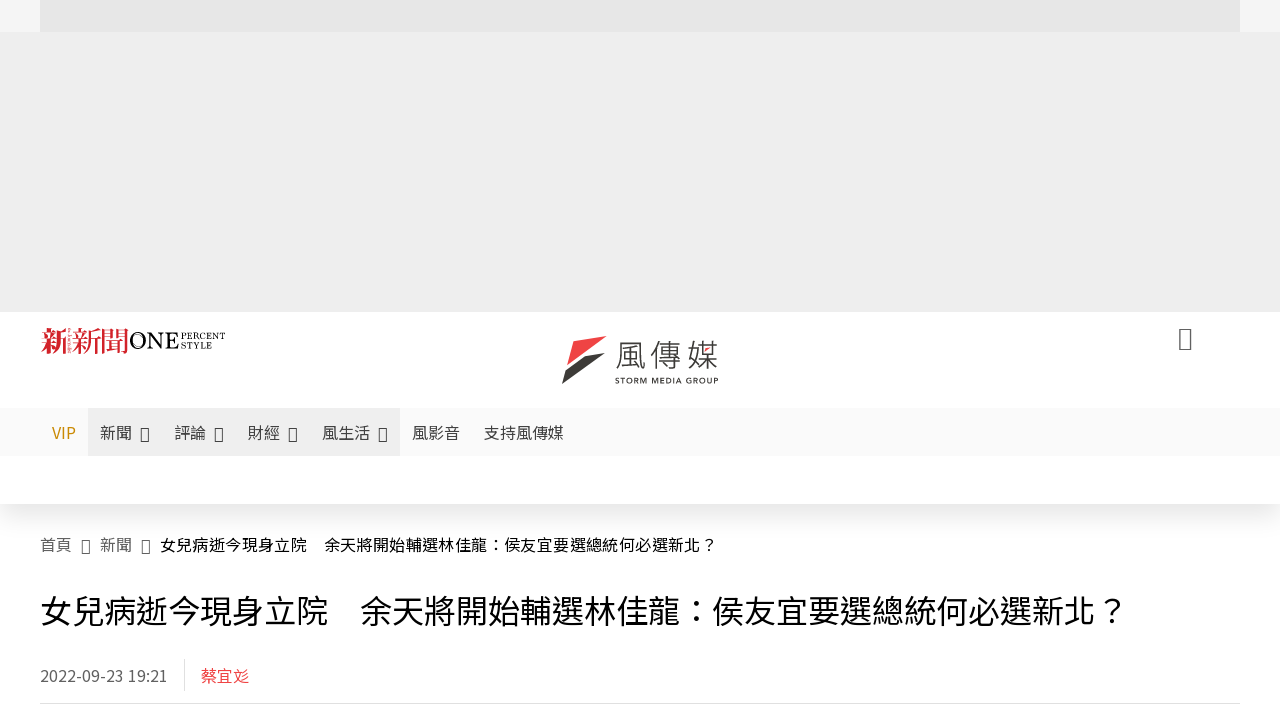

--- FILE ---
content_type: text/html;charset=utf-8
request_url: https://www.storm.mg/article/4532488
body_size: 903165
content:
<!DOCTYPE html><html  lang="zh-Hant-TW" data-capo=""><head><meta charset="utf-8">
<meta content="width=device-width, initial-scale=1" name="viewport">
<title>女兒病逝今現身立院　余天將開始輔選林佳龍：侯友宜要選總統何必選新北？ | 蔡宜彣 | 新聞 - 風傳媒</title>
<link crossorigin="anonymous" href="https://fonts.gstatic.com" rel="preconnect">
<link href="https://fonts.googleapis.com" rel="preconnect">
<link as="image" href="https://images.storm.mg/cloud/5309f9a2a03d787076caedc0b160eda75e0190c9.webp?url=s3%3A%2F%2Fnew-storm-public-resource%2Fgallery%2F712196%2F20220923-110013_U13925_M795448_c8c1.jpg&g=sm&h=675&resize=fill&w=1200&wm_opacity=1&wm_position=soea&wm_scale=0.2&wm_x=26&wm_y=26&wmu=https%3A%2F%2Fimage.cache.storm.mg%2Flogo%2Flogo_white.svg" rel="preload">
<link fetchpriority="high" href="https://fonts.googleapis.com/css2?family=Noto+Sans+TC:wght@300;400;500&display=swap" rel="stylesheet">
<style>#editor,.sun-editor .se-wrapper{font-size:1.125rem;font-weight:400;line-height:1.8rem;--tw-text-opacity:1;color:rgb(0 0 0/var(--tw-text-opacity))}#editor ol,.sun-editor .se-wrapper ol{font-weight:300;list-style-position:inside;list-style-type:decimal!important}#editor ul,.sun-editor .se-wrapper ul{font-weight:300;list-style-position:inside;list-style-type:disc!important}#editor ol>li,#editor ul>li,.sun-editor .se-wrapper ol>li,.sun-editor .se-wrapper ul>li{font-size:1.125rem}#editor p,.sun-editor .se-wrapper p{font-size:1.125rem;font-weight:400;line-height:1.8rem;margin-bottom:1.5rem;margin-top:1.5rem;--tw-text-opacity:1;color:rgb(0 0 0/var(--tw-text-opacity))}#editor blockquote,.sun-editor .se-wrapper blockquote{border-radius:.5rem;--tw-bg-opacity:1;background-color:rgb(250 250 250/var(--tw-bg-opacity));font-size:1.125rem;font-weight:500;line-height:1.8rem;--tw-text-opacity:1;color:rgb(66 66 66/var(--tw-text-opacity));padding:1rem 1.5rem}#editor blockquote:before,.sun-editor .se-wrapper blockquote:before{content:url(/icon/storm-logo-part.svg);display:block;--tw-text-opacity:1;color:rgb(224 224 224/var(--tw-text-opacity))}#editor blockquote:after,.sun-editor .se-wrapper blockquote:after{content:url(/icon/storm-logo-part.svg);display:block;--tw-rotate:180deg;transform:translate(var(--tw-translate-x),var(--tw-translate-y)) rotate(var(--tw-rotate)) skewX(var(--tw-skew-x)) skewY(var(--tw-skew-y)) scaleX(var(--tw-scale-x)) scaleY(var(--tw-scale-y));--tw-text-opacity:1;color:rgb(224 224 224/var(--tw-text-opacity))}#editor table,.sun-editor .se-wrapper table{border-collapse:collapse;width:100%;word-break:break-all}#editor table td,#editor table th,.sun-editor .se-wrapper table td,.sun-editor .se-wrapper table th{border-width:1px;overflow-wrap:break-word;--tw-border-opacity:1;border-color:rgb(224 224 224/var(--tw-border-opacity));padding:1rem 1.5rem}#editor table.se-table-layout-fixed,.sun-editor .se-wrapper table.se-table-layout-fixed{table-layout:fixed}#editor h2,#editor h2 *,.sun-editor .se-wrapper h2,.sun-editor .se-wrapper h2 *{font-size:1.5rem!important;font-weight:500!important;line-height:2.4rem!important;margin-bottom:1.5rem!important;margin-top:1.5rem!important;scroll-margin-top:4rem!important;--tw-text-opacity:1!important;color:rgb(185 28 28/var(--tw-text-opacity))!important}#editor h3,#editor h3 *,.sun-editor .se-wrapper h3,.sun-editor .se-wrapper h3 *{font-size:1.375rem!important;font-weight:500!important;line-height:2.125rem!important;margin-bottom:1.5rem!important;margin-top:1.5rem!important;scroll-margin-top:4rem!important;--tw-text-opacity:1!important;color:rgb(33 33 33/var(--tw-text-opacity))!important}#editor sub,.sun-editor .se-wrapper sub{font-size:11px;vertical-align:sub}#editor sup,.sun-editor .se-wrapper sup{font-size:11px;vertical-align:super}#editor a,.sun-editor .se-wrapper a{cursor:pointer;font-size:1.125rem;font-weight:400;line-height:1.8rem;--tw-text-opacity:1;color:rgb(185 28 28/var(--tw-text-opacity));text-decoration-line:underline}#editor a:hover,.sun-editor .se-wrapper a:hover{--tw-text-opacity:1;color:rgb(248 113 113/var(--tw-text-opacity))}#editor a *,.sun-editor .se-wrapper a *{cursor:pointer;text-decoration-line:underline}#editor a :hover,.sun-editor .se-wrapper a :hover{--tw-text-opacity:1;color:rgb(248 113 113/var(--tw-text-opacity))}#editor strong,.sun-editor .se-wrapper strong{font-weight:700}#editor i,.sun-editor .se-wrapper i{font-style:italic}#editor .se-video-container figure,.sun-editor .se-wrapper .se-video-container figure{overflow:hidden}#editor .se-video-container figure iframe,.sun-editor .se-wrapper .se-video-container figure iframe{margin:0 auto;max-width:100%!important}#editor .dnd-drop-wrapper>.image,#editor figure,.sun-editor .se-wrapper .dnd-drop-wrapper>.image,.sun-editor .se-wrapper figure{border-radius:.5rem;height:auto!important;margin-top:2.5rem;padding-bottom:unset!important;text-align:center;width:auto!important}#editor .dnd-drop-wrapper>.image figcaption,#editor figure figcaption,.sun-editor .se-wrapper .dnd-drop-wrapper>.image figcaption,.sun-editor .se-wrapper figure figcaption{padding:1em .5em}#editor .dnd-legend-wrapper,#editor figcaption,#editor figcaption p,.sun-editor .se-wrapper .dnd-legend-wrapper,.sun-editor .se-wrapper figcaption,.sun-editor .se-wrapper figcaption p{font-size:.875rem;font-weight:400;line-height:1.5rem;margin-bottom:.5rem;margin-top:.5rem;--tw-text-opacity:1;color:rgb(97 97 97/var(--tw-text-opacity))}#editor img,.sun-editor .se-wrapper img{height:auto!important;margin:0 auto;width:auto!important}#editor .img,.sun-editor .se-wrapper .img{font-size:.875rem;font-weight:400;line-height:1.5rem;--tw-text-opacity:1;color:rgb(97 97 97/var(--tw-text-opacity))}#editor iframe,.sun-editor .se-wrapper iframe{margin:0 auto!important;width:100%}#editor .adGeneral iframe,.sun-editor .se-wrapper .adGeneral iframe{height:280px;width:revert-layer}#editor .lineCommunity,.sun-editor .se-wrapper .lineCommunity{align-items:center;display:flex;margin:0;--tw-text-opacity:1;color:rgb(0 0 0/var(--tw-text-opacity));text-decoration-line:none}#editor .lineCommunity:hover,.sun-editor .se-wrapper .lineCommunity:hover{color:#f87171!important}#editor .lineCommunity i,.sun-editor .se-wrapper .lineCommunity i{margin:0}#editor .lineCommunity .lineLogo,.sun-editor .se-wrapper .lineCommunity .lineLogo{font-size:1.5rem;line-height:2rem;--tw-text-opacity:1;color:rgb(0 185 0/var(--tw-text-opacity))}#editor .googleNotify,.sun-editor .se-wrapper .googleNotify{align-items:center;display:flex;margin:0;--tw-text-opacity:1;color:rgb(0 0 0/var(--tw-text-opacity));text-decoration-line:none}#editor .googleNotify:hover,.sun-editor .se-wrapper .googleNotify:hover{color:#f87171!important}#editor .googleNotify i,.sun-editor .se-wrapper .googleNotify i{margin:0}#editor .googleNotify .googleLogo,.sun-editor .se-wrapper .googleNotify .googleLogo{font-size:1.5rem;line-height:2rem;--tw-text-opacity:1;color:rgb(229 57 53/var(--tw-text-opacity))}#editor .vipSubMsg,.sun-editor .se-wrapper .vipSubMsg{font-size:.75rem;font-weight:500;letter-spacing:.025rem;line-height:1.2rem;--tw-text-opacity:1;color:rgb(0 0 0/var(--tw-text-opacity));text-decoration-line:none}#editor .vipSubMsg:hover,.sun-editor .se-wrapper .vipSubMsg:hover{color:#f87171!important}.generalLink:hover{--tw-text-opacity:1;color:rgb(248 113 113/var(--tw-text-opacity))}.v-popper__arrow-container{display:none}.swiper-pagination-bullet{background-color:#e0e0e0!important;border-radius:9999px;height:12px!important;opacity:1!important;width:12px!important}.swiper-pagination-bullet-active{background-color:#ef4444!important}.smgScrollbar::-webkit-scrollbar{height:6px;width:6px}.smgScrollbar::-webkit-scrollbar-track{background:transparent;border-radius:9999px}.smgScrollbar::-webkit-scrollbar-thumb{background:#dbdbdb;border-radius:9999px}.noScrollbar::-webkit-scrollbar{height:0}.vfm{height:100%}@media (max-width:600px){#editor h2,.sun-editor .se-wrapper h2{font-size:1.375rem;font-weight:500;line-height:2.125rem;margin-bottom:1.5rem;margin-top:1.5rem;scroll-margin-top:4rem;--tw-text-opacity:1;color:rgb(185 28 28/var(--tw-text-opacity))}#editor h3,.sun-editor .se-wrapper h3{font-size:1.125rem;font-weight:500;line-height:2rem;margin-bottom:1.5rem;margin-top:1.5rem;scroll-margin-top:4rem;--tw-text-opacity:1;color:rgb(33 33 33/var(--tw-text-opacity))}}@media print{#articleRelatedEl,#editorWrapper~*,.AdDable,.ArticleMore,.adGeneral,.articleSide,.breadcrumbElement,.footer{display:none}}</style>
<style>@font-face{font-family:icons;src:url(/_nuxt/icons.BJllVyZA.ttf?6592ff591b0593fa1a9d78eace1a4d52) format("truetype"),url(/_nuxt/icons.p5eVU8bt.woff?6592ff591b0593fa1a9d78eace1a4d52) format("woff"),url(/_nuxt/icons.D4YaHgZd.woff2?6592ff591b0593fa1a9d78eace1a4d52) format("woff2")}i[class*=" icon-"]:before,i[class^=icon-]:before{font-family:icons!important;font-style:normal;font-variant:normal;font-weight:400!important;line-height:1;text-transform:none;-webkit-font-smoothing:antialiased;-moz-osx-font-smoothing:grayscale}.icon-youtube:before{content:"\f101"}.icon-x-lg:before{content:"\f102"}.icon-weibo:before{content:"\f103"}.icon-volume-up-fill:before{content:"\f104"}.icon-volume-mute-fill:before{content:"\f105"}.icon-volume-down-fill:before{content:"\f106"}.icon-twitter:before{content:"\f107"}.icon-triangle-fill:before{content:"\f108"}.icon-ticket:before{content:"\f109"}.icon-telegram:before{content:"\f10a"}.icon-storm-logo-part:before{content:"\f10b"}.icon-stop-fill:before{content:"\f10c"}.icon-starbucks-coffee:before{content:"\f10d"}.icon-skip-start-fill:before{content:"\f10e"}.icon-skip-end-fill:before{content:"\f10f"}.icon-share:before{content:"\f110"}.icon-share-fill:before{content:"\f111"}.icon-send:before{content:"\f112"}.icon-search:before{content:"\f113"}.icon-rss:before{content:"\f114"}.icon-rewind-fill:before{content:"\f115"}.icon-quote:before{content:"\f116"}.icon-quote-square:before{content:"\f117"}.icon-question-circle:before{content:"\f118"}.icon-printer-fill:before{content:"\f119"}.icon-pour-over-coffee:before{content:"\f11a"}.icon-plus-square:before{content:"\f11b"}.icon-play-fill:before{content:"\f11c"}.icon-play-circle:before{content:"\f11d"}.icon-play-circle-fill:before{content:"\f11e"}.icon-phone:before{content:"\f11f"}.icon-person:before{content:"\f120"}.icon-person-o:before{content:"\f121"}.icon-person-circle:before{content:"\f122"}.icon-pen:before{content:"\f123"}.icon-pause-fill:before{content:"\f124"}.icon-pause-circle:before{content:"\f125"}.icon-newspaper:before{content:"\f126"}.icon-more:before{content:"\f127"}.icon-lock-outline:before{content:"\f128"}.icon-lock-open:before{content:"\f129"}.icon-list:before{content:"\f12a"}.icon-link-45deg:before{content:"\f12b"}.icon-line:before{content:"\f12c"}.icon-journal-text:before{content:"\f12d"}.icon-instagram:before{content:"\f12e"}.icon-ice-drip-coffee:before{content:"\f12f"}.icon-hand-thumbs-up:before{content:"\f130"}.icon-hand-thumbs-up-fill:before{content:"\f131"}.icon-google:before{content:"\f132"}.icon-google-news-white:before{content:"\f133"}.icon-gift-fill:before{content:"\f134"}.icon-gear-fill:before{content:"\f135"}.icon-fast-forward-fill:before{content:"\f136"}.icon-facebook:before{content:"\f137"}.icon-eye:before{content:"\f138"}.icon-eye-slash:before{content:"\f139"}.icon-eye-fill:before{content:"\f13a"}.icon-exclamation-triangle:before{content:"\f13b"}.icon-exclamation-circle:before{content:"\f13c"}.icon-envelope:before{content:"\f13d"}.icon-envelope-fill:before{content:"\f13e"}.icon-cup-novel:before{content:"\f13f"}.icon-cup-month:before{content:"\f140"}.icon-crown:before{content:"\f141"}.icon-cross:before{content:"\f142"}.icon-credit-card:before{content:"\f143"}.icon-content-copy:before{content:"\f144"}.icon-coin:before{content:"\f145"}.icon-coffee:before{content:"\f146"}.icon-clock:before{content:"\f147"}.icon-chevron-up:before{content:"\f148"}.icon-chevron-right:before{content:"\f149"}.icon-chevron-left:before{content:"\f14a"}.icon-chevron-left-bold:before{content:"\f14b"}.icon-chevron-down:before{content:"\f14c"}.icon-check-lg:before{content:"\f14d"}.icon-check-circle:before{content:"\f14e"}.icon-chat-text:before{content:"\f14f"}.icon-chat-left:before{content:"\f150"}.icon-chat-left-dots-fill:before{content:"\f151"}.icon-caret-up-fill:before{content:"\f152"}.icon-caret-down-fill:before{content:"\f153"}.icon-calendar-frame:before{content:"\f154"}.icon-box-arrow-out-right:before{content:"\f155"}.icon-box-arrow-in-right:before{content:"\f156"}.icon-bookmark:before{content:"\f157"}.icon-bookmark-fill:before{content:"\f158"}.icon-aspect-ratio:before{content:"\f159"}.icon-arrow-sm:before{content:"\f15a"}.icon-arrow-left-right:before{content:"\f15b"}</style>
<style>@font-face{font-family:swiper-icons;font-style:normal;font-weight:400;src:url("data:application/font-woff;charset=utf-8;base64, [base64]//wADZ2x5ZgAAAywAAADMAAAD2MHtryVoZWFkAAABbAAAADAAAAA2E2+eoWhoZWEAAAGcAAAAHwAAACQC9gDzaG10eAAAAigAAAAZAAAArgJkABFsb2NhAAAC0AAAAFoAAABaFQAUGG1heHAAAAG8AAAAHwAAACAAcABAbmFtZQAAA/gAAAE5AAACXvFdBwlwb3N0AAAFNAAAAGIAAACE5s74hXjaY2BkYGAAYpf5Hu/j+W2+MnAzMYDAzaX6QjD6/4//Bxj5GA8AuRwMYGkAPywL13jaY2BkYGA88P8Agx4j+/8fQDYfA1AEBWgDAIB2BOoAeNpjYGRgYNBh4GdgYgABEMnIABJzYNADCQAACWgAsQB42mNgYfzCOIGBlYGB0YcxjYGBwR1Kf2WQZGhhYGBiYGVmgAFGBiQQkOaawtDAoMBQxXjg/wEGPcYDDA4wNUA2CCgwsAAAO4EL6gAAeNpj2M0gyAACqxgGNWBkZ2D4/wMA+xkDdgAAAHjaY2BgYGaAYBkGRgYQiAHyGMF8FgYHIM3DwMHABGQrMOgyWDLEM1T9/w8UBfEMgLzE////P/5//f/V/xv+r4eaAAeMbAxwIUYmIMHEgKYAYjUcsDAwsLKxc3BycfPw8jEQA/[base64]/uznmfPFBNODM2K7MTQ45YEAZqGP81AmGGcF3iPqOop0r1SPTaTbVkfUe4HXj97wYE+yNwWYxwWu4v1ugWHgo3S1XdZEVqWM7ET0cfnLGxWfkgR42o2PvWrDMBSFj/IHLaF0zKjRgdiVMwScNRAoWUoH78Y2icB/yIY09An6AH2Bdu/UB+yxopYshQiEvnvu0dURgDt8QeC8PDw7Fpji3fEA4z/PEJ6YOB5hKh4dj3EvXhxPqH/SKUY3rJ7srZ4FZnh1PMAtPhwP6fl2PMJMPDgeQ4rY8YT6Gzao0eAEA409DuggmTnFnOcSCiEiLMgxCiTI6Cq5DZUd3Qmp10vO0LaLTd2cjN4fOumlc7lUYbSQcZFkutRG7g6JKZKy0RmdLY680CDnEJ+UMkpFFe1RN7nxdVpXrC4aTtnaurOnYercZg2YVmLN/d/gczfEimrE/fs/bOuq29Zmn8tloORaXgZgGa78yO9/cnXm2BpaGvq25Dv9S4E9+5SIc9PqupJKhYFSSl47+Qcr1mYNAAAAeNptw0cKwkAAAMDZJA8Q7OUJvkLsPfZ6zFVERPy8qHh2YER+3i/BP83vIBLLySsoKimrqKqpa2hp6+jq6RsYGhmbmJqZSy0sraxtbO3sHRydnEMU4uR6yx7JJXveP7WrDycAAAAAAAH//wACeNpjYGRgYOABYhkgZgJCZgZNBkYGLQZtIJsFLMYAAAw3ALgAeNolizEKgDAQBCchRbC2sFER0YD6qVQiBCv/H9ezGI6Z5XBAw8CBK/m5iQQVauVbXLnOrMZv2oLdKFa8Pjuru2hJzGabmOSLzNMzvutpB3N42mNgZGBg4GKQYzBhYMxJLMlj4GBgAYow/P/PAJJhLM6sSoWKfWCAAwDAjgbRAAB42mNgYGBkAIIbCZo5IPrmUn0hGA0AO8EFTQAA")}:root{--swiper-theme-color:#007aff}.swiper{list-style:none;margin-left:auto;margin-right:auto;overflow:hidden;padding:0;position:relative;z-index:1}.swiper-vertical>.swiper-wrapper{flex-direction:column}.swiper-wrapper{box-sizing:content-box;display:flex;height:100%;position:relative;transition-property:transform;width:100%;z-index:1}.swiper-android .swiper-slide,.swiper-wrapper{transform:translateZ(0)}.swiper-pointer-events{touch-action:pan-y}.swiper-pointer-events.swiper-vertical{touch-action:pan-x}.swiper-slide{flex-shrink:0;height:100%;position:relative;transition-property:transform;width:100%}.swiper-slide-invisible-blank{visibility:hidden}.swiper-autoheight,.swiper-autoheight .swiper-slide{height:auto}.swiper-autoheight .swiper-wrapper{align-items:flex-start;transition-property:transform,height}.swiper-backface-hidden .swiper-slide{backface-visibility:hidden;transform:translateZ(0)}.swiper-3d,.swiper-3d.swiper-css-mode .swiper-wrapper{perspective:1200px}.swiper-3d .swiper-cube-shadow,.swiper-3d .swiper-slide,.swiper-3d .swiper-slide-shadow,.swiper-3d .swiper-slide-shadow-bottom,.swiper-3d .swiper-slide-shadow-left,.swiper-3d .swiper-slide-shadow-right,.swiper-3d .swiper-slide-shadow-top,.swiper-3d .swiper-wrapper{transform-style:preserve-3d}.swiper-3d .swiper-slide-shadow,.swiper-3d .swiper-slide-shadow-bottom,.swiper-3d .swiper-slide-shadow-left,.swiper-3d .swiper-slide-shadow-right,.swiper-3d .swiper-slide-shadow-top{height:100%;left:0;pointer-events:none;position:absolute;top:0;width:100%;z-index:10}.swiper-3d .swiper-slide-shadow{background:rgba(0,0,0,.15)}.swiper-3d .swiper-slide-shadow-left{background-image:linear-gradient(270deg,rgba(0,0,0,.5),transparent)}.swiper-3d .swiper-slide-shadow-right{background-image:linear-gradient(90deg,rgba(0,0,0,.5),transparent)}.swiper-3d .swiper-slide-shadow-top{background-image:linear-gradient(0deg,rgba(0,0,0,.5),transparent)}.swiper-3d .swiper-slide-shadow-bottom{background-image:linear-gradient(180deg,rgba(0,0,0,.5),transparent)}.swiper-css-mode>.swiper-wrapper{overflow:auto;scrollbar-width:none;-ms-overflow-style:none}.swiper-css-mode>.swiper-wrapper::-webkit-scrollbar{display:none}.swiper-css-mode>.swiper-wrapper>.swiper-slide{scroll-snap-align:start start}.swiper-horizontal.swiper-css-mode>.swiper-wrapper{scroll-snap-type:x mandatory}.swiper-vertical.swiper-css-mode>.swiper-wrapper{scroll-snap-type:y mandatory}.swiper-centered>.swiper-wrapper:before{content:"";flex-shrink:0;order:9999}.swiper-centered.swiper-horizontal>.swiper-wrapper>.swiper-slide:first-child{margin-inline-start:var(--swiper-centered-offset-before)}.swiper-centered.swiper-horizontal>.swiper-wrapper:before{height:100%;min-height:1px;width:var(--swiper-centered-offset-after)}.swiper-centered.swiper-vertical>.swiper-wrapper>.swiper-slide:first-child{margin-block-start:var(--swiper-centered-offset-before)}.swiper-centered.swiper-vertical>.swiper-wrapper:before{height:var(--swiper-centered-offset-after);min-width:1px;width:100%}.swiper-centered>.swiper-wrapper>.swiper-slide{scroll-snap-align:center center;scroll-snap-stop:always}</style>
<style>@font-face{font-family:swiper-icons;font-style:normal;font-weight:400;src:url("data:application/font-woff;charset=utf-8;base64, [base64]//wADZ2x5ZgAAAywAAADMAAAD2MHtryVoZWFkAAABbAAAADAAAAA2E2+eoWhoZWEAAAGcAAAAHwAAACQC9gDzaG10eAAAAigAAAAZAAAArgJkABFsb2NhAAAC0AAAAFoAAABaFQAUGG1heHAAAAG8AAAAHwAAACAAcABAbmFtZQAAA/gAAAE5AAACXvFdBwlwb3N0AAAFNAAAAGIAAACE5s74hXjaY2BkYGAAYpf5Hu/j+W2+MnAzMYDAzaX6QjD6/4//Bxj5GA8AuRwMYGkAPywL13jaY2BkYGA88P8Agx4j+/8fQDYfA1AEBWgDAIB2BOoAeNpjYGRgYNBh4GdgYgABEMnIABJzYNADCQAACWgAsQB42mNgYfzCOIGBlYGB0YcxjYGBwR1Kf2WQZGhhYGBiYGVmgAFGBiQQkOaawtDAoMBQxXjg/wEGPcYDDA4wNUA2CCgwsAAAO4EL6gAAeNpj2M0gyAACqxgGNWBkZ2D4/wMA+xkDdgAAAHjaY2BgYGaAYBkGRgYQiAHyGMF8FgYHIM3DwMHABGQrMOgyWDLEM1T9/w8UBfEMgLzE////P/5//f/V/xv+r4eaAAeMbAxwIUYmIMHEgKYAYjUcsDAwsLKxc3BycfPw8jEQA/[base64]/uznmfPFBNODM2K7MTQ45YEAZqGP81AmGGcF3iPqOop0r1SPTaTbVkfUe4HXj97wYE+yNwWYxwWu4v1ugWHgo3S1XdZEVqWM7ET0cfnLGxWfkgR42o2PvWrDMBSFj/IHLaF0zKjRgdiVMwScNRAoWUoH78Y2icB/yIY09An6AH2Bdu/UB+yxopYshQiEvnvu0dURgDt8QeC8PDw7Fpji3fEA4z/PEJ6YOB5hKh4dj3EvXhxPqH/SKUY3rJ7srZ4FZnh1PMAtPhwP6fl2PMJMPDgeQ4rY8YT6Gzao0eAEA409DuggmTnFnOcSCiEiLMgxCiTI6Cq5DZUd3Qmp10vO0LaLTd2cjN4fOumlc7lUYbSQcZFkutRG7g6JKZKy0RmdLY680CDnEJ+UMkpFFe1RN7nxdVpXrC4aTtnaurOnYercZg2YVmLN/d/gczfEimrE/fs/bOuq29Zmn8tloORaXgZgGa78yO9/cnXm2BpaGvq25Dv9S4E9+5SIc9PqupJKhYFSSl47+Qcr1mYNAAAAeNptw0cKwkAAAMDZJA8Q7OUJvkLsPfZ6zFVERPy8qHh2YER+3i/BP83vIBLLySsoKimrqKqpa2hp6+jq6RsYGhmbmJqZSy0sraxtbO3sHRydnEMU4uR6yx7JJXveP7WrDycAAAAAAAH//wACeNpjYGRgYOABYhkgZgJCZgZNBkYGLQZtIJsFLMYAAAw3ALgAeNolizEKgDAQBCchRbC2sFER0YD6qVQiBCv/H9ezGI6Z5XBAw8CBK/m5iQQVauVbXLnOrMZv2oLdKFa8Pjuru2hJzGabmOSLzNMzvutpB3N42mNgZGBg4GKQYzBhYMxJLMlj4GBgAYow/P/PAJJhLM6sSoWKfWCAAwDAjgbRAAB42mNgYGBkAIIbCZo5IPrmUn0hGA0AO8EFTQAA")}:root{--swiper-theme-color:#007aff}.swiper{list-style:none;margin-left:auto;margin-right:auto;overflow:hidden;padding:0;position:relative;z-index:1}.swiper-vertical>.swiper-wrapper{flex-direction:column}.swiper-wrapper{box-sizing:content-box;display:flex;height:100%;position:relative;transition-property:transform;width:100%;z-index:1}.swiper-android .swiper-slide,.swiper-wrapper{transform:translateZ(0)}.swiper-pointer-events{touch-action:pan-y}.swiper-pointer-events.swiper-vertical{touch-action:pan-x}.swiper-slide{flex-shrink:0;height:100%;position:relative;transition-property:transform;width:100%}.swiper-slide-invisible-blank{visibility:hidden}.swiper-autoheight,.swiper-autoheight .swiper-slide{height:auto}.swiper-autoheight .swiper-wrapper{align-items:flex-start;transition-property:transform,height}.swiper-backface-hidden .swiper-slide{backface-visibility:hidden;transform:translateZ(0)}.swiper-3d,.swiper-3d.swiper-css-mode .swiper-wrapper{perspective:1200px}.swiper-3d .swiper-cube-shadow,.swiper-3d .swiper-slide,.swiper-3d .swiper-slide-shadow,.swiper-3d .swiper-slide-shadow-bottom,.swiper-3d .swiper-slide-shadow-left,.swiper-3d .swiper-slide-shadow-right,.swiper-3d .swiper-slide-shadow-top,.swiper-3d .swiper-wrapper{transform-style:preserve-3d}.swiper-3d .swiper-slide-shadow,.swiper-3d .swiper-slide-shadow-bottom,.swiper-3d .swiper-slide-shadow-left,.swiper-3d .swiper-slide-shadow-right,.swiper-3d .swiper-slide-shadow-top{height:100%;left:0;pointer-events:none;position:absolute;top:0;width:100%;z-index:10}.swiper-3d .swiper-slide-shadow{background:rgba(0,0,0,.15)}.swiper-3d .swiper-slide-shadow-left{background-image:linear-gradient(270deg,rgba(0,0,0,.5),transparent)}.swiper-3d .swiper-slide-shadow-right{background-image:linear-gradient(90deg,rgba(0,0,0,.5),transparent)}.swiper-3d .swiper-slide-shadow-top{background-image:linear-gradient(0deg,rgba(0,0,0,.5),transparent)}.swiper-3d .swiper-slide-shadow-bottom{background-image:linear-gradient(180deg,rgba(0,0,0,.5),transparent)}.swiper-css-mode>.swiper-wrapper{overflow:auto;scrollbar-width:none;-ms-overflow-style:none}.swiper-css-mode>.swiper-wrapper::-webkit-scrollbar{display:none}.swiper-css-mode>.swiper-wrapper>.swiper-slide{scroll-snap-align:start start}.swiper-horizontal.swiper-css-mode>.swiper-wrapper{scroll-snap-type:x mandatory}.swiper-vertical.swiper-css-mode>.swiper-wrapper{scroll-snap-type:y mandatory}.swiper-centered>.swiper-wrapper:before{content:"";flex-shrink:0;order:9999}.swiper-centered.swiper-horizontal>.swiper-wrapper>.swiper-slide:first-child{margin-inline-start:var(--swiper-centered-offset-before)}.swiper-centered.swiper-horizontal>.swiper-wrapper:before{height:100%;min-height:1px;width:var(--swiper-centered-offset-after)}.swiper-centered.swiper-vertical>.swiper-wrapper>.swiper-slide:first-child{margin-block-start:var(--swiper-centered-offset-before)}.swiper-centered.swiper-vertical>.swiper-wrapper:before{height:var(--swiper-centered-offset-after);min-width:1px;width:100%}.swiper-centered>.swiper-wrapper>.swiper-slide{scroll-snap-align:center center;scroll-snap-stop:always}.swiper-virtual .swiper-slide{-webkit-backface-visibility:hidden;transform:translateZ(0)}.swiper-virtual.swiper-css-mode .swiper-wrapper:after{content:"";left:0;pointer-events:none;position:absolute;top:0}.swiper-virtual.swiper-css-mode.swiper-horizontal .swiper-wrapper:after{height:1px;width:var(--swiper-virtual-size)}.swiper-virtual.swiper-css-mode.swiper-vertical .swiper-wrapper:after{height:var(--swiper-virtual-size);width:1px}:root{--swiper-navigation-size:44px}.swiper-button-next,.swiper-button-prev{align-items:center;color:var(--swiper-navigation-color,var(--swiper-theme-color));cursor:pointer;display:flex;height:var(--swiper-navigation-size);justify-content:center;margin-top:calc(0px - var(--swiper-navigation-size)/2);position:absolute;top:50%;width:calc(var(--swiper-navigation-size)/44*27);z-index:10}.swiper-button-next.swiper-button-disabled,.swiper-button-prev.swiper-button-disabled{cursor:auto;opacity:.35;pointer-events:none}.swiper-button-next.swiper-button-hidden,.swiper-button-prev.swiper-button-hidden{cursor:auto;opacity:0;pointer-events:none}.swiper-navigation-disabled .swiper-button-next,.swiper-navigation-disabled .swiper-button-prev{display:none!important}.swiper-button-next:after,.swiper-button-prev:after{font-family:swiper-icons;font-size:var(--swiper-navigation-size);font-variant:normal;letter-spacing:0;line-height:1;text-transform:none!important}.swiper-button-prev,.swiper-rtl .swiper-button-next{left:10px;right:auto}.swiper-button-prev:after,.swiper-rtl .swiper-button-next:after{content:"prev"}.swiper-button-next,.swiper-rtl .swiper-button-prev{left:auto;right:10px}.swiper-button-next:after,.swiper-rtl .swiper-button-prev:after{content:"next"}.swiper-button-lock{display:none}.swiper-pagination{position:absolute;text-align:center;transform:translateZ(0);transition:opacity .3s;z-index:10}.swiper-pagination.swiper-pagination-hidden{opacity:0}.swiper-pagination-disabled>.swiper-pagination,.swiper-pagination.swiper-pagination-disabled{display:none!important}.swiper-horizontal>.swiper-pagination-bullets,.swiper-pagination-bullets.swiper-pagination-horizontal,.swiper-pagination-custom,.swiper-pagination-fraction{bottom:10px;left:0;width:100%}.swiper-pagination-bullets-dynamic{font-size:0;overflow:hidden}.swiper-pagination-bullets-dynamic .swiper-pagination-bullet{position:relative;transform:scale(.33)}.swiper-pagination-bullets-dynamic .swiper-pagination-bullet-active,.swiper-pagination-bullets-dynamic .swiper-pagination-bullet-active-main{transform:scale(1)}.swiper-pagination-bullets-dynamic .swiper-pagination-bullet-active-prev{transform:scale(.66)}.swiper-pagination-bullets-dynamic .swiper-pagination-bullet-active-prev-prev{transform:scale(.33)}.swiper-pagination-bullets-dynamic .swiper-pagination-bullet-active-next{transform:scale(.66)}.swiper-pagination-bullets-dynamic .swiper-pagination-bullet-active-next-next{transform:scale(.33)}.swiper-pagination-bullet{background:var(--swiper-pagination-bullet-inactive-color,#000);border-radius:50%;display:inline-block;height:var(--swiper-pagination-bullet-height,var(--swiper-pagination-bullet-size,8px));opacity:var(--swiper-pagination-bullet-inactive-opacity,.2);width:var(--swiper-pagination-bullet-width,var(--swiper-pagination-bullet-size,8px))}button.swiper-pagination-bullet{-webkit-appearance:none;-moz-appearance:none;appearance:none;border:none;box-shadow:none;margin:0;padding:0}.swiper-pagination-clickable .swiper-pagination-bullet{cursor:pointer}.swiper-pagination-bullet:only-child{display:none!important}.swiper-pagination-bullet-active{background:var(--swiper-pagination-color,var(--swiper-theme-color));opacity:var(--swiper-pagination-bullet-opacity,1)}.swiper-pagination-vertical.swiper-pagination-bullets,.swiper-vertical>.swiper-pagination-bullets{right:10px;top:50%;transform:translate3d(0,-50%,0)}.swiper-pagination-vertical.swiper-pagination-bullets .swiper-pagination-bullet,.swiper-vertical>.swiper-pagination-bullets .swiper-pagination-bullet{display:block;margin:var(--swiper-pagination-bullet-vertical-gap,6px) 0}.swiper-pagination-vertical.swiper-pagination-bullets.swiper-pagination-bullets-dynamic,.swiper-vertical>.swiper-pagination-bullets.swiper-pagination-bullets-dynamic{top:50%;transform:translateY(-50%);width:8px}.swiper-pagination-vertical.swiper-pagination-bullets.swiper-pagination-bullets-dynamic .swiper-pagination-bullet,.swiper-vertical>.swiper-pagination-bullets.swiper-pagination-bullets-dynamic .swiper-pagination-bullet{display:inline-block;transition:transform .2s,top .2s}.swiper-horizontal>.swiper-pagination-bullets .swiper-pagination-bullet,.swiper-pagination-horizontal.swiper-pagination-bullets .swiper-pagination-bullet{margin:0 var(--swiper-pagination-bullet-horizontal-gap,4px)}.swiper-horizontal>.swiper-pagination-bullets.swiper-pagination-bullets-dynamic,.swiper-pagination-horizontal.swiper-pagination-bullets.swiper-pagination-bullets-dynamic{left:50%;transform:translateX(-50%);white-space:nowrap}.swiper-horizontal>.swiper-pagination-bullets.swiper-pagination-bullets-dynamic .swiper-pagination-bullet,.swiper-pagination-horizontal.swiper-pagination-bullets.swiper-pagination-bullets-dynamic .swiper-pagination-bullet{transition:transform .2s,left .2s}.swiper-horizontal.swiper-rtl>.swiper-pagination-bullets-dynamic .swiper-pagination-bullet{transition:transform .2s,right .2s}.swiper-pagination-progressbar{background:rgba(0,0,0,.25);position:absolute}.swiper-pagination-progressbar .swiper-pagination-progressbar-fill{background:var(--swiper-pagination-color,var(--swiper-theme-color));height:100%;left:0;position:absolute;top:0;transform:scale(0);transform-origin:left top;width:100%}.swiper-rtl .swiper-pagination-progressbar .swiper-pagination-progressbar-fill{transform-origin:right top}.swiper-horizontal>.swiper-pagination-progressbar,.swiper-pagination-progressbar.swiper-pagination-horizontal,.swiper-pagination-progressbar.swiper-pagination-vertical.swiper-pagination-progressbar-opposite,.swiper-vertical>.swiper-pagination-progressbar.swiper-pagination-progressbar-opposite{height:4px;left:0;top:0;width:100%}.swiper-horizontal>.swiper-pagination-progressbar.swiper-pagination-progressbar-opposite,.swiper-pagination-progressbar.swiper-pagination-horizontal.swiper-pagination-progressbar-opposite,.swiper-pagination-progressbar.swiper-pagination-vertical,.swiper-vertical>.swiper-pagination-progressbar{height:100%;left:0;top:0;width:4px}.swiper-pagination-lock{display:none}.swiper-scrollbar{background:rgba(0,0,0,.1);border-radius:10px;position:relative;-ms-touch-action:none}.swiper-scrollbar-disabled>.swiper-scrollbar,.swiper-scrollbar.swiper-scrollbar-disabled{display:none!important}.swiper-horizontal>.swiper-scrollbar,.swiper-scrollbar.swiper-scrollbar-horizontal{bottom:3px;height:5px;left:1%;position:absolute;width:98%;z-index:50}.swiper-scrollbar.swiper-scrollbar-vertical,.swiper-vertical>.swiper-scrollbar{height:98%;position:absolute;right:3px;top:1%;width:5px;z-index:50}.swiper-scrollbar-drag{background:rgba(0,0,0,.5);border-radius:10px;height:100%;left:0;position:relative;top:0;width:100%}.swiper-scrollbar-cursor-drag{cursor:move}.swiper-scrollbar-lock{display:none}.swiper-zoom-container{align-items:center;display:flex;height:100%;justify-content:center;text-align:center;width:100%}.swiper-zoom-container>canvas,.swiper-zoom-container>img,.swiper-zoom-container>svg{max-height:100%;max-width:100%;-o-object-fit:contain;object-fit:contain}.swiper-slide-zoomed{cursor:move}.swiper-lazy-preloader{border:4px solid var(--swiper-preloader-color,var(--swiper-theme-color));border-radius:50%;border-top:4px solid transparent;box-sizing:border-box;height:42px;left:50%;margin-left:-21px;margin-top:-21px;position:absolute;top:50%;transform-origin:50%;width:42px;z-index:10}.swiper-watch-progress .swiper-slide-visible .swiper-lazy-preloader,.swiper:not(.swiper-watch-progress) .swiper-lazy-preloader{animation:swiper-preloader-spin 1s linear infinite}.swiper-lazy-preloader-white{--swiper-preloader-color:#fff}.swiper-lazy-preloader-black{--swiper-preloader-color:#000}@keyframes swiper-preloader-spin{0%{transform:rotate(0deg)}to{transform:rotate(1turn)}}.swiper .swiper-notification{left:0;opacity:0;pointer-events:none;position:absolute;top:0;z-index:-1000}.swiper-free-mode>.swiper-wrapper{margin:0 auto;transition-timing-function:ease-out}.swiper-grid>.swiper-wrapper{flex-wrap:wrap}.swiper-grid-column>.swiper-wrapper{flex-direction:column;flex-wrap:wrap}.swiper-fade.swiper-free-mode .swiper-slide{transition-timing-function:ease-out}.swiper-fade .swiper-slide{pointer-events:none;transition-property:opacity}.swiper-fade .swiper-slide .swiper-slide{pointer-events:none}.swiper-fade .swiper-slide-active,.swiper-fade .swiper-slide-active .swiper-slide-active{pointer-events:auto}.swiper-cube{overflow:visible}.swiper-cube .swiper-slide{backface-visibility:hidden;height:100%;pointer-events:none;transform-origin:0 0;visibility:hidden;width:100%;z-index:1}.swiper-cube .swiper-slide .swiper-slide{pointer-events:none}.swiper-cube.swiper-rtl .swiper-slide{transform-origin:100% 0}.swiper-cube .swiper-slide-active,.swiper-cube .swiper-slide-active .swiper-slide-active{pointer-events:auto}.swiper-cube .swiper-slide-active,.swiper-cube .swiper-slide-next,.swiper-cube .swiper-slide-next+.swiper-slide,.swiper-cube .swiper-slide-prev{pointer-events:auto;visibility:visible}.swiper-cube .swiper-slide-shadow-bottom,.swiper-cube .swiper-slide-shadow-left,.swiper-cube .swiper-slide-shadow-right,.swiper-cube .swiper-slide-shadow-top{backface-visibility:hidden;z-index:0}.swiper-cube .swiper-cube-shadow{bottom:0;height:100%;left:0;opacity:.6;position:absolute;width:100%;z-index:0}.swiper-cube .swiper-cube-shadow:before{background:#000;bottom:0;content:"";filter:blur(50px);left:0;position:absolute;right:0;top:0}.swiper-flip{overflow:visible}.swiper-flip .swiper-slide{backface-visibility:hidden;pointer-events:none;z-index:1}.swiper-flip .swiper-slide .swiper-slide{pointer-events:none}.swiper-flip .swiper-slide-active,.swiper-flip .swiper-slide-active .swiper-slide-active{pointer-events:auto}.swiper-flip .swiper-slide-shadow-bottom,.swiper-flip .swiper-slide-shadow-left,.swiper-flip .swiper-slide-shadow-right,.swiper-flip .swiper-slide-shadow-top{backface-visibility:hidden;z-index:0}.swiper-creative .swiper-slide{backface-visibility:hidden;overflow:hidden;transition-property:transform,opacity,height}.swiper-cards{overflow:visible}.swiper-cards .swiper-slide{backface-visibility:hidden;overflow:hidden;transform-origin:center bottom}</style>
<style>.vjs-tree-brackets{cursor:pointer}.vjs-tree-brackets:hover{color:#1890ff}.vjs-check-controller{left:0;position:absolute}.vjs-check-controller.is-checked .vjs-check-controller-inner{background-color:#1890ff;border-color:#0076e4}.vjs-check-controller.is-checked .vjs-check-controller-inner.is-checkbox:after{-webkit-transform:rotate(45deg) scaleY(1);transform:rotate(45deg) scaleY(1)}.vjs-check-controller.is-checked .vjs-check-controller-inner.is-radio:after{-webkit-transform:translate(-50%,-50%) scale(1);transform:translate(-50%,-50%) scale(1)}.vjs-check-controller .vjs-check-controller-inner{background-color:#fff;border:1px solid #bfcbd9;border-radius:2px;-webkit-box-sizing:border-box;box-sizing:border-box;cursor:pointer;display:inline-block;height:16px;position:relative;-webkit-transition:border-color .25s cubic-bezier(.71,-.46,.29,1.46),background-color .25s cubic-bezier(.71,-.46,.29,1.46);transition:border-color .25s cubic-bezier(.71,-.46,.29,1.46),background-color .25s cubic-bezier(.71,-.46,.29,1.46);vertical-align:middle;width:16px;z-index:1}.vjs-check-controller .vjs-check-controller-inner:after{border:2px solid #fff;border-left:0;border-top:0;-webkit-box-sizing:content-box;box-sizing:content-box;content:"";height:8px;left:4px;position:absolute;top:1px;-webkit-transform:rotate(45deg) scaleY(0);transform:rotate(45deg) scaleY(0);-webkit-transform-origin:center;transform-origin:center;-webkit-transition:-webkit-transform .15s cubic-bezier(.71,-.46,.88,.6) .05s;transition:-webkit-transform .15s cubic-bezier(.71,-.46,.88,.6) .05s;transition:transform .15s cubic-bezier(.71,-.46,.88,.6) .05s;transition:transform .15s cubic-bezier(.71,-.46,.88,.6) .05s,-webkit-transform .15s cubic-bezier(.71,-.46,.88,.6) .05s;width:4px}.vjs-check-controller .vjs-check-controller-inner.is-radio{border-radius:100%}.vjs-check-controller .vjs-check-controller-inner.is-radio:after{background-color:#fff;border-radius:100%;height:4px;left:50%;top:50%}.vjs-check-controller .vjs-check-controller-original{bottom:0;left:0;margin:0;opacity:0;outline:none;position:absolute;right:0;top:0;z-index:-1}.vjs-carets{cursor:pointer;position:absolute;right:0}.vjs-carets svg{-webkit-transition:-webkit-transform .3s;transition:-webkit-transform .3s;transition:transform .3s;transition:transform .3s,-webkit-transform .3s}.vjs-carets:hover{color:#1890ff}.vjs-carets-close{-webkit-transform:rotate(-90deg);transform:rotate(-90deg)}.vjs-tree-node{display:-webkit-box;display:-ms-flexbox;display:flex;line-height:20px;position:relative}.vjs-tree-node.has-carets{padding-left:15px}.vjs-tree-node.has-carets.has-selector,.vjs-tree-node.has-selector{padding-left:30px}.vjs-tree-node.is-highlight,.vjs-tree-node:hover{background-color:#e6f7ff}.vjs-tree-node .vjs-indent{display:-webkit-box;display:-ms-flexbox;display:flex;position:relative}.vjs-tree-node .vjs-indent-unit{width:1em}.vjs-tree-node .vjs-indent-unit.has-line{border-left:1px dashed #bfcbd9}.vjs-tree-node.dark.is-highlight,.vjs-tree-node.dark:hover{background-color:#2e4558}.vjs-node-index{margin-right:4px;position:absolute;right:100%;-webkit-user-select:none;-moz-user-select:none;-ms-user-select:none;user-select:none}.vjs-colon{white-space:pre}.vjs-comment{color:#bfcbd9}.vjs-value{word-break:break-word}.vjs-value-null,.vjs-value-undefined{color:#d55fde}.vjs-value-boolean,.vjs-value-number{color:#1d8ce0}.vjs-value-string{color:#13ce66}.vjs-tree{font-family:Monaco,Menlo,Consolas,Bitstream Vera Sans Mono,monospace;font-size:14px;text-align:left}.vjs-tree.is-virtual{overflow:auto}.vjs-tree.is-virtual .vjs-tree-node{white-space:nowrap}</style>
<style>.vfm--fixed{position:fixed}.vfm--absolute{position:absolute}.vfm--inset{bottom:0;left:0;right:0;top:0}.vfm--overlay{background-color:#00000080;z-index:-1}.vfm--prevent-none{pointer-events:none}.vfm--prevent-auto{pointer-events:auto}.vfm--outline-none:focus{outline:none}@keyframes fade-in{0%{opacity:0}to{opacity:1}}@keyframes fade-out{0%{opacity:1}to{opacity:0}}.vfm-fade-enter-active{animation:fade-in .3s ease}.vfm-fade-leave-active{animation:fade-out .3s ease}.vfm-bounce-back{transition-duration:.3s;transition-property:transform}.vfm-slide-down-enter-active,.vfm-slide-down-leave-active,.vfm-slide-up-enter-active,.vfm-slide-up-leave-active{transition:transform .3s ease}.vfm-slide-down-enter-from,.vfm-slide-down-leave-to{transform:translateY(100vh)!important}.vfm-slide-up-enter-from,.vfm-slide-up-leave-to{transform:translateY(-100vh)!important}.vfm-slide-left-enter-active,.vfm-slide-left-leave-active,.vfm-slide-right-enter-active,.vfm-slide-right-leave-active{transition:transform .3s ease}.vfm-slide-right-enter-from,.vfm-slide-right-leave-to{transform:translate(100vw)!important}.vfm-slide-left-enter-from,.vfm-slide-left-leave-to{transform:translate(-100vw)!important}.vfm-swipe-banner-back,.vfm-swipe-banner-forward{bottom:0;position:fixed;top:0;width:27px;z-index:10}.vfm-swipe-banner-back{left:0}.vfm-swipe-banner-forward{right:0}</style>
<style>*,::backdrop,:after,:before{--tw-border-spacing-x:0;--tw-border-spacing-y:0;--tw-translate-x:0;--tw-translate-y:0;--tw-rotate:0;--tw-skew-x:0;--tw-skew-y:0;--tw-scale-x:1;--tw-scale-y:1;--tw-pan-x: ;--tw-pan-y: ;--tw-pinch-zoom: ;--tw-scroll-snap-strictness:proximity;--tw-gradient-from-position: ;--tw-gradient-via-position: ;--tw-gradient-to-position: ;--tw-ordinal: ;--tw-slashed-zero: ;--tw-numeric-figure: ;--tw-numeric-spacing: ;--tw-numeric-fraction: ;--tw-ring-inset: ;--tw-ring-offset-width:0px;--tw-ring-offset-color:#fff;--tw-ring-color:#3b82f680;--tw-ring-offset-shadow:0 0 #0000;--tw-ring-shadow:0 0 #0000;--tw-shadow:0 0 #0000;--tw-shadow-colored:0 0 #0000;--tw-blur: ;--tw-brightness: ;--tw-contrast: ;--tw-grayscale: ;--tw-hue-rotate: ;--tw-invert: ;--tw-saturate: ;--tw-sepia: ;--tw-drop-shadow: ;--tw-backdrop-blur: ;--tw-backdrop-brightness: ;--tw-backdrop-contrast: ;--tw-backdrop-grayscale: ;--tw-backdrop-hue-rotate: ;--tw-backdrop-invert: ;--tw-backdrop-opacity: ;--tw-backdrop-saturate: ;--tw-backdrop-sepia: ;--tw-contain-size: ;--tw-contain-layout: ;--tw-contain-paint: ;--tw-contain-style: }/*! tailwindcss v3.4.14 | MIT License | https://tailwindcss.com*/*,:after,:before{border:0 solid #e5e7eb;box-sizing:border-box}:after,:before{--tw-content:""}:host,html{line-height:1.5;-webkit-text-size-adjust:100%;font-family:Noto Sans TC,sans-serif,-apple-system,system-ui,BlinkMacSystemFont,Segoe UI,Roboto,Ubuntu,ui-sans-serif,Apple Color Emoji,Segoe UI Emoji,Segoe UI Symbol,Noto Color Emoji;font-feature-settings:normal;font-variation-settings:normal;tab-size:4;-webkit-tap-highlight-color:transparent}body{line-height:inherit;margin:0}hr{border-top-width:1px;color:inherit;height:0}abbr:where([title]){-webkit-text-decoration:underline dotted;text-decoration:underline dotted}h1,h2,h3,h4,h5,h6{font-size:inherit;font-weight:inherit}a{color:inherit;text-decoration:inherit}b,strong{font-weight:bolder}code,kbd,pre,samp{font-family:ui-monospace,SFMono-Regular,Menlo,Monaco,Consolas,Liberation Mono,Courier New,monospace;font-feature-settings:normal;font-size:1em;font-variation-settings:normal}small{font-size:80%}sub,sup{font-size:75%;line-height:0;position:relative;vertical-align:initial}sub{bottom:-.25em}sup{top:-.5em}table{border-collapse:collapse;border-color:inherit;text-indent:0}button,input,optgroup,select,textarea{color:inherit;font-family:inherit;font-feature-settings:inherit;font-size:100%;font-variation-settings:inherit;font-weight:inherit;letter-spacing:inherit;line-height:inherit;margin:0;padding:0}button,select{text-transform:none}button,input:where([type=button]),input:where([type=reset]),input:where([type=submit]){-webkit-appearance:button;background-color:initial;background-image:none}:-moz-focusring{outline:auto}:-moz-ui-invalid{box-shadow:none}progress{vertical-align:initial}::-webkit-inner-spin-button,::-webkit-outer-spin-button{height:auto}[type=search]{-webkit-appearance:textfield;outline-offset:-2px}::-webkit-search-decoration{-webkit-appearance:none}::-webkit-file-upload-button{-webkit-appearance:button;font:inherit}summary{display:list-item}blockquote,dd,dl,figure,h1,h2,h3,h4,h5,h6,hr,p,pre{margin:0}fieldset{margin:0}fieldset,legend{padding:0}menu,ol,ul{list-style:none;margin:0;padding:0}dialog{padding:0}textarea{resize:vertical}input::placeholder,textarea::placeholder{color:#9ca3af;opacity:1}[role=button],button{cursor:pointer}:disabled{cursor:default}audio,canvas,embed,iframe,img,object,svg,video{display:block;vertical-align:middle}img,video{height:auto;max-width:100%}[hidden]:where(:not([hidden=until-found])){display:none}.container{width:100%}@media (min-width:640px){.container{max-width:640px}}@media (min-width:768px){.container{max-width:768px}}@media (min-width:1024px){.container{max-width:1024px}}@media (min-width:1200px){.container{max-width:1200px}}@media (min-width:1280px){.container{max-width:1280px}}@media (min-width:1536px){.container{max-width:1536px}}.pointer-events-none{pointer-events:none}.visible{visibility:visible}.invisible{visibility:hidden}.collapse{visibility:collapse}.static{position:static}.fixed{position:fixed}.absolute{position:absolute}.relative{position:relative}.sticky{position:sticky}.inset-0{inset:0}.inset-y-0{bottom:0;top:0}.-bottom-5{bottom:-1.25rem}.-left-1{left:-.25rem}.-left-2{left:-.5rem}.-right-1{right:-.25rem}.-right-\[80px\]{right:-80px}.-top-10{top:-2.5rem}.-top-2{top:-.5rem}.-top-full{top:-100%}.bottom-0{bottom:0}.bottom-10{bottom:2.5rem}.bottom-14{bottom:3.5rem}.bottom-\[1px\]{bottom:1px}.bottom-\[30px\]{bottom:30px}.bottom-full{bottom:100%}.left-0{left:0}.left-1\/2{left:50%}.left-10{left:2.5rem}.left-2{left:.5rem}.left-20{left:5rem}.left-\[10px\]{left:10px}.left-\[1px\]{left:1px}.left-\[50px\]{left:50px}.left-\[5px\]{left:5px}.left-auto{left:auto}.left-full{left:100%}.right-0{right:0}.right-2{right:.5rem}.right-3{right:.75rem}.right-4{right:1rem}.right-auto{right:auto}.right-full{right:100%}.top-0{top:0}.top-1{top:.25rem}.top-1\/2{top:50%}.top-2{top:.5rem}.top-20{top:5rem}.top-4{top:1rem}.top-8{top:2rem}.top-\[1px\]{top:1px}.top-\[50px\]{top:50px}.top-\[5px\]{top:5px}.top-\[60px\]{top:60px}.top-full{top:100%}.-z-\[1\]{z-index:-1}.z-0{z-index:0}.z-10{z-index:10}.z-20{z-index:20}.z-30{z-index:30}.z-50{z-index:50}.order-1{order:1}.order-2{order:2}.order-last{order:9999}.col-span-1{grid-column:span 1/span 1}.col-span-2{grid-column:span 2/span 2}.col-span-7{grid-column:span 7/span 7}.row-span-2{grid-row:span 2/span 2}.row-span-3{grid-row:span 3/span 3}.m-2{margin:.5rem}.m-auto{margin:auto}.mx-0{margin-left:0;margin-right:0}.mx-1{margin-left:.25rem;margin-right:.25rem}.mx-10{margin-left:2.5rem;margin-right:2.5rem}.mx-2{margin-left:.5rem;margin-right:.5rem}.mx-3{margin-left:.75rem;margin-right:.75rem}.mx-4{margin-left:1rem;margin-right:1rem}.mx-5{margin-left:1.25rem;margin-right:1.25rem}.mx-6{margin-left:1.5rem;margin-right:1.5rem}.mx-\[3\.33px\]{margin-left:3.33px;margin-right:3.33px}.mx-\[8\.5px\]{margin-left:8.5px;margin-right:8.5px}.mx-auto{margin-left:auto;margin-right:auto}.my-0{margin-bottom:0;margin-top:0}.my-1{margin-bottom:.25rem;margin-top:.25rem}.my-10{margin-bottom:2.5rem;margin-top:2.5rem}.my-12{margin-bottom:3rem;margin-top:3rem}.my-2{margin-bottom:.5rem;margin-top:.5rem}.my-2\.5{margin-bottom:.625rem;margin-top:.625rem}.my-20{margin-bottom:5rem;margin-top:5rem}.my-3{margin-bottom:.75rem;margin-top:.75rem}.my-3\.5{margin-bottom:.875rem;margin-top:.875rem}.my-32{margin-bottom:8rem;margin-top:8rem}.my-4{margin-bottom:1rem;margin-top:1rem}.my-5{margin-bottom:1.25rem;margin-top:1.25rem}.my-6{margin-bottom:1.5rem;margin-top:1.5rem}.my-7{margin-bottom:1.75rem;margin-top:1.75rem}.my-8{margin-bottom:2rem;margin-top:2rem}.mb-0{margin-bottom:0}.mb-1{margin-bottom:.25rem}.mb-1\.5{margin-bottom:.375rem}.mb-10{margin-bottom:2.5rem}.mb-14{margin-bottom:3.5rem}.mb-2{margin-bottom:.5rem}.mb-20{margin-bottom:5rem}.mb-3{margin-bottom:.75rem}.mb-3\.5{margin-bottom:.875rem}.mb-4{margin-bottom:1rem}.mb-5{margin-bottom:1.25rem}.mb-6{margin-bottom:1.5rem}.mb-8{margin-bottom:2rem}.mb-9{margin-bottom:2.25rem}.ml-1{margin-left:.25rem}.ml-2{margin-left:.5rem}.ml-4{margin-left:1rem}.ml-5{margin-left:1.25rem}.ml-8{margin-left:2rem}.ml-auto{margin-left:auto}.mr-0{margin-right:0}.mr-1{margin-right:.25rem}.mr-10{margin-right:2.5rem}.mr-2{margin-right:.5rem}.mr-3{margin-right:.75rem}.mr-3\.5{margin-right:.875rem}.mr-4{margin-right:1rem}.mr-5{margin-right:1.25rem}.mr-6{margin-right:1.5rem}.mr-8{margin-right:2rem}.mt-0\.5{margin-top:.125rem}.mt-1{margin-top:.25rem}.mt-1\.5{margin-top:.375rem}.mt-10{margin-top:2.5rem}.mt-11{margin-top:2.75rem}.mt-12{margin-top:3rem}.mt-14{margin-top:3.5rem}.mt-16{margin-top:4rem}.mt-2{margin-top:.5rem}.mt-2\.5{margin-top:.625rem}.mt-20{margin-top:5rem}.mt-3{margin-top:.75rem}.mt-3\.5{margin-top:.875rem}.mt-4{margin-top:1rem}.mt-5{margin-top:1.25rem}.mt-6{margin-top:1.5rem}.mt-7{margin-top:1.75rem}.mt-8{margin-top:2rem}.mt-\[-10px\]{margin-top:-10px}.mt-\[22px\]{margin-top:22px}.mt-auto{margin-top:auto}.box-content{box-sizing:initial}.line-clamp-1{-webkit-line-clamp:1}.line-clamp-1,.line-clamp-2{display:-webkit-box;overflow:hidden;-webkit-box-orient:vertical}.line-clamp-2{-webkit-line-clamp:2}.line-clamp-3{-webkit-line-clamp:3}.line-clamp-3,.line-clamp-5{display:-webkit-box;overflow:hidden;-webkit-box-orient:vertical}.line-clamp-5{-webkit-line-clamp:5}.line-clamp-6{display:-webkit-box;overflow:hidden;-webkit-box-orient:vertical;-webkit-line-clamp:6}.block{display:block}.inline-block{display:inline-block}.inline{display:inline}.flex{display:flex}.inline-flex{display:inline-flex}.table{display:table}.grid{display:grid}.\!hidden{display:none!important}.hidden{display:none}.aspect-smg-16\/9{aspect-ratio:16/9}.aspect-square{aspect-ratio:1/1}.aspect-video{aspect-ratio:16/9}.h-0{height:0}.h-1{height:.25rem}.h-1\/2{height:50%}.h-10{height:2.5rem}.h-12{height:3rem}.h-14{height:3.5rem}.h-16{height:4rem}.h-2{height:.5rem}.h-2\.5{height:.625rem}.h-20{height:5rem}.h-3{height:.75rem}.h-32{height:8rem}.h-4{height:1rem}.h-40{height:10rem}.h-5{height:1.25rem}.h-6{height:1.5rem}.h-60{height:15rem}.h-7{height:1.75rem}.h-8{height:2rem}.h-80{height:20rem}.h-96{height:24rem}.h-\[100vh\]{height:100vh}.h-\[168px\]{height:168px}.h-\[180px\]{height:180px}.h-\[18px\]{height:18px}.h-\[1px\]{height:1px}.h-\[2\.7rem\]{height:2.7rem}.h-\[22px\]{height:22px}.h-\[26px\]{height:26px}.h-\[284px\]{height:284px}.h-\[292px\]{height:292px}.h-\[30px\]{height:30px}.h-\[450px\]{height:450px}.h-\[54px\]{height:54px}.h-\[58px\]{height:58px}.h-\[600px\]{height:600px}.h-\[60px\]{height:60px}.h-\[72px\]{height:72px}.h-\[72vh\]{height:72vh}.h-\[73vh\]{height:73vh}.h-\[80px\]{height:80px}.h-\[88px\]{height:88px}.h-\[90vh\]{height:90vh}.h-auto{height:auto}.h-fit{height:fit-content}.h-full{height:100%}.h-screen{height:100vh}.max-h-64{max-height:16rem}.max-h-\[80vh\]{max-height:80vh}.max-h-\[90vh\]{max-height:90vh}.min-h-12{min-height:3rem}.min-h-\[112px\]{min-height:112px}.min-h-\[122px\]{min-height:122px}.min-h-\[160px\]{min-height:160px}.min-h-\[18px\]{min-height:18px}.min-h-\[255px\]{min-height:255px}.min-h-\[280px\]{min-height:280px}.min-h-\[300px\]{min-height:300px}.min-h-\[348px\]{min-height:348px}.min-h-\[533px\]{min-height:533px}.min-h-\[589px\]{min-height:589px}.min-h-\[62px\]{min-height:62px}.min-h-\[78px\]{min-height:78px}.min-h-screen{min-height:100vh}.\!w-full{width:100%!important}.w-1{width:.25rem}.w-1\/2{width:50%}.w-1\/3{width:33.333333%}.w-1\/4{width:25%}.w-1\/5{width:20%}.w-10{width:2.5rem}.w-10\/12{width:83.333333%}.w-11{width:2.75rem}.w-11\/12{width:91.666667%}.w-12{width:3rem}.w-16{width:4rem}.w-2{width:.5rem}.w-2\/3{width:66.666667%}.w-2\/5{width:40%}.w-20{width:5rem}.w-24{width:6rem}.w-28{width:7rem}.w-3{width:.75rem}.w-3\/12{width:25%}.w-32{width:8rem}.w-36{width:9rem}.w-4{width:1rem}.w-4\/12{width:33.333333%}.w-40{width:10rem}.w-44{width:11rem}.w-48{width:12rem}.w-5{width:1.25rem}.w-5\/12{width:41.666667%}.w-56{width:14rem}.w-6{width:1.5rem}.w-7{width:1.75rem}.w-7\/12{width:58.333333%}.w-72{width:18rem}.w-8{width:2rem}.w-8\/12{width:66.666667%}.w-80{width:20rem}.w-9{width:2.25rem}.w-9\/12{width:75%}.w-96{width:24rem}.w-\[10\%\]{width:10%}.w-\[100vw\]{width:100vw}.w-\[104px\]{width:104px}.w-\[120px\]{width:120px}.w-\[180px\]{width:180px}.w-\[2\.7rem\]{width:2.7rem}.w-\[200px\]{width:200px}.w-\[22px\]{width:22px}.w-\[260px\]{width:260px}.w-\[268px\]{width:268px}.w-\[276px\]{width:276px}.w-\[282px\]{width:282px}.w-\[300px\]{width:300px}.w-\[30px\]{width:30px}.w-\[360px\]{width:360px}.w-\[382px\]{width:382px}.w-\[40\%\]{width:40%}.w-\[54px\]{width:54px}.w-\[60\%\]{width:60%}.w-\[60px\]{width:60px}.w-\[66px\]{width:66px}.w-\[72px\]{width:72px}.w-\[792px\]{width:792px}.w-\[80px\]{width:80px}.w-\[84px\]{width:84px}.w-\[87px\]{width:87px}.w-\[88px\]{width:88px}.w-\[90vw\]{width:90vw}.w-auto{width:auto}.w-fit{width:fit-content}.w-full{width:100%}.w-screen{width:100vw}.w-smg-page{width:1200px}.min-w-14{min-width:3.5rem}.min-w-\[32px\]{min-width:32px}.min-w-\[36px\]{min-width:36px}.min-w-\[45px\]{min-width:45px}.min-w-\[96px\]{min-width:96px}.max-w-\[100vw\]{max-width:100vw}.max-w-\[12\.6rem\]{max-width:12.6rem}.max-w-\[153px\]{max-width:153px}.max-w-\[450px\]{max-width:450px}.max-w-\[520px\]{max-width:520px}.max-w-\[600px\]{max-width:600px}.max-w-\[680px\]{max-width:680px}.max-w-\[745px\]{max-width:745px}.max-w-smg-page{max-width:1200px}.flex-1{flex:1 1 0%}.flex-shrink-0{flex-shrink:0}.shrink{flex-shrink:1}.shrink-0{flex-shrink:0}.grow{flex-grow:1}.grow-0{flex-grow:0}.basis-1\/2{flex-basis:50%}.basis-1\/3{flex-basis:33.333333%}.basis-2\/3{flex-basis:66.666667%}.basis-2\/5{flex-basis:40%}.basis-3\/5{flex-basis:60%}.table-fixed{table-layout:fixed}.border-collapse{border-collapse:collapse}.border-separate{border-collapse:initial}.border-spacing-x-8{--tw-border-spacing-x:2rem}.border-spacing-x-8,.border-spacing-y-4{border-spacing:var(--tw-border-spacing-x) var(--tw-border-spacing-y)}.border-spacing-y-4{--tw-border-spacing-y:1rem}.origin-top-left{transform-origin:top left}.-translate-x-1{--tw-translate-x:-0.25rem}.-translate-x-1,.-translate-x-1\/2{transform:translate(var(--tw-translate-x),var(--tw-translate-y)) rotate(var(--tw-rotate)) skewX(var(--tw-skew-x)) skewY(var(--tw-skew-y)) scaleX(var(--tw-scale-x)) scaleY(var(--tw-scale-y))}.-translate-x-1\/2{--tw-translate-x:-50%}.-translate-x-2{--tw-translate-x:-0.5rem}.-translate-x-2,.-translate-y-1{transform:translate(var(--tw-translate-x),var(--tw-translate-y)) rotate(var(--tw-rotate)) skewX(var(--tw-skew-x)) skewY(var(--tw-skew-y)) scaleX(var(--tw-scale-x)) scaleY(var(--tw-scale-y))}.-translate-y-1{--tw-translate-y:-0.25rem}.-translate-y-1\/2{--tw-translate-y:-50%}.-translate-y-1\/2,.-translate-y-2\.5{transform:translate(var(--tw-translate-x),var(--tw-translate-y)) rotate(var(--tw-rotate)) skewX(var(--tw-skew-x)) skewY(var(--tw-skew-y)) scaleX(var(--tw-scale-x)) scaleY(var(--tw-scale-y))}.-translate-y-2\.5{--tw-translate-y:-0.625rem}.-translate-y-2\/4{--tw-translate-y:-50%}.-translate-y-2\/4,.translate-x-1{transform:translate(var(--tw-translate-x),var(--tw-translate-y)) rotate(var(--tw-rotate)) skewX(var(--tw-skew-x)) skewY(var(--tw-skew-y)) scaleX(var(--tw-scale-x)) scaleY(var(--tw-scale-y))}.translate-x-1{--tw-translate-x:0.25rem}.translate-x-1\.5{--tw-translate-x:0.375rem}.translate-x-1\.5,.translate-x-1\/2{transform:translate(var(--tw-translate-x),var(--tw-translate-y)) rotate(var(--tw-rotate)) skewX(var(--tw-skew-x)) skewY(var(--tw-skew-y)) scaleX(var(--tw-scale-x)) scaleY(var(--tw-scale-y))}.translate-x-1\/2{--tw-translate-x:50%}.translate-x-2{--tw-translate-x:0.5rem}.translate-x-2,.translate-x-\[24px\]{transform:translate(var(--tw-translate-x),var(--tw-translate-y)) rotate(var(--tw-rotate)) skewX(var(--tw-skew-x)) skewY(var(--tw-skew-y)) scaleX(var(--tw-scale-x)) scaleY(var(--tw-scale-y))}.translate-x-\[24px\]{--tw-translate-x:24px}.translate-y-0{--tw-translate-y:0px}.translate-y-0,.translate-y-1{transform:translate(var(--tw-translate-x),var(--tw-translate-y)) rotate(var(--tw-rotate)) skewX(var(--tw-skew-x)) skewY(var(--tw-skew-y)) scaleX(var(--tw-scale-x)) scaleY(var(--tw-scale-y))}.translate-y-1{--tw-translate-y:0.25rem}.translate-y-1\.5{--tw-translate-y:0.375rem}.translate-y-1\.5,.translate-y-1\/2{transform:translate(var(--tw-translate-x),var(--tw-translate-y)) rotate(var(--tw-rotate)) skewX(var(--tw-skew-x)) skewY(var(--tw-skew-y)) scaleX(var(--tw-scale-x)) scaleY(var(--tw-scale-y))}.translate-y-1\/2{--tw-translate-y:50%}.translate-y-3{--tw-translate-y:0.75rem}.translate-y-3,.translate-y-4{transform:translate(var(--tw-translate-x),var(--tw-translate-y)) rotate(var(--tw-rotate)) skewX(var(--tw-skew-x)) skewY(var(--tw-skew-y)) scaleX(var(--tw-scale-x)) scaleY(var(--tw-scale-y))}.translate-y-4{--tw-translate-y:1rem}.translate-y-\[24px\]{--tw-translate-y:24px}.rotate-180,.translate-y-\[24px\]{transform:translate(var(--tw-translate-x),var(--tw-translate-y)) rotate(var(--tw-rotate)) skewX(var(--tw-skew-x)) skewY(var(--tw-skew-y)) scaleX(var(--tw-scale-x)) scaleY(var(--tw-scale-y))}.rotate-180{--tw-rotate:180deg}.scale-75{--tw-scale-x:.75;--tw-scale-y:.75}.scale-75,.scale-\[1\.1\]{transform:translate(var(--tw-translate-x),var(--tw-translate-y)) rotate(var(--tw-rotate)) skewX(var(--tw-skew-x)) skewY(var(--tw-skew-y)) scaleX(var(--tw-scale-x)) scaleY(var(--tw-scale-y))}.scale-\[1\.1\]{--tw-scale-x:1.1;--tw-scale-y:1.1}.transform{transform:translate(var(--tw-translate-x),var(--tw-translate-y)) rotate(var(--tw-rotate)) skewX(var(--tw-skew-x)) skewY(var(--tw-skew-y)) scaleX(var(--tw-scale-x)) scaleY(var(--tw-scale-y))}@keyframes ping{75%,to{opacity:0;transform:scale(2)}}.animate-ping{animation:ping 1s cubic-bezier(0,0,.2,1) infinite}@keyframes pulse{50%{opacity:.5}}.animate-pulse{animation:pulse 2s cubic-bezier(.4,0,.6,1) infinite}.cursor-default{cursor:default}.cursor-not-allowed{cursor:not-allowed}.cursor-pointer{cursor:pointer}.cursor-text{cursor:text}.select-none{-webkit-user-select:none;user-select:none}.resize{resize:both}.snap-x{scroll-snap-type:x var(--tw-scroll-snap-strictness)}.snap-start{scroll-snap-align:start}.scroll-mt-12{scroll-margin-top:3rem}.scroll-mt-16{scroll-margin-top:4rem}.scroll-mt-6{scroll-margin-top:1.5rem}.list-inside{list-style-position:inside}.list-outside{list-style-position:outside}.list-decimal{list-style-type:decimal}.list-disc{list-style-type:disc}.columns-2{column-count:2}.columns-3{column-count:3}.grid-flow-row{grid-auto-flow:row}.grid-flow-col{grid-auto-flow:column}.grid-cols-1{grid-template-columns:repeat(1,minmax(0,1fr))}.grid-cols-2{grid-template-columns:repeat(2,minmax(0,1fr))}.grid-cols-3{grid-template-columns:repeat(3,minmax(0,1fr))}.grid-cols-4{grid-template-columns:repeat(4,minmax(0,1fr))}.grid-cols-7{grid-template-columns:repeat(7,minmax(0,1fr))}.grid-cols-9{grid-template-columns:repeat(9,minmax(0,1fr))}.grid-rows-2{grid-template-rows:repeat(2,minmax(0,1fr))}.grid-rows-3{grid-template-rows:repeat(3,minmax(0,1fr))}.grid-rows-5{grid-template-rows:repeat(5,minmax(0,1fr))}.flex-row{flex-direction:row}.flex-col{flex-direction:column}.flex-wrap{flex-wrap:wrap}.flex-nowrap{flex-wrap:nowrap}.items-start{align-items:flex-start}.items-end{align-items:flex-end}.items-center{align-items:center}.items-stretch{align-items:stretch}.justify-start{justify-content:flex-start}.justify-end{justify-content:flex-end}.justify-center{justify-content:center}.justify-between{justify-content:space-between}.justify-around{justify-content:space-around}.gap-1{gap:.25rem}.gap-2{gap:.5rem}.gap-3{gap:.75rem}.gap-4{gap:1rem}.gap-5{gap:1.25rem}.gap-6{gap:1.5rem}.gap-7{gap:1.75rem}.gap-8{gap:2rem}.gap-x-0{column-gap:0}.gap-x-1{column-gap:.25rem}.gap-x-1\.5{column-gap:.375rem}.gap-x-10{column-gap:2.5rem}.gap-x-14{column-gap:3.5rem}.gap-x-2{column-gap:.5rem}.gap-x-2\.5{column-gap:.625rem}.gap-x-20{column-gap:5rem}.gap-x-3{column-gap:.75rem}.gap-x-3\.5{column-gap:.875rem}.gap-x-4{column-gap:1rem}.gap-x-5{column-gap:1.25rem}.gap-x-6{column-gap:1.5rem}.gap-x-7{column-gap:1.75rem}.gap-x-8{column-gap:2rem}.gap-x-\[30px\]{column-gap:30px}.gap-y-0\.5{row-gap:.125rem}.gap-y-1{row-gap:.25rem}.gap-y-1\.5{row-gap:.375rem}.gap-y-10{row-gap:2.5rem}.gap-y-2{row-gap:.5rem}.gap-y-2\.5{row-gap:.625rem}.gap-y-3\.5{row-gap:.875rem}.gap-y-4{row-gap:1rem}.gap-y-5{row-gap:1.25rem}.gap-y-6{row-gap:1.5rem}.gap-y-8{row-gap:2rem}.space-x-1\.5>:not([hidden])~:not([hidden]){--tw-space-x-reverse:0;margin-left:calc(.375rem*(1 - var(--tw-space-x-reverse)));margin-right:calc(.375rem*var(--tw-space-x-reverse))}.divide-x>:not([hidden])~:not([hidden]){--tw-divide-x-reverse:0;border-left-width:calc(1px*(1 - var(--tw-divide-x-reverse)));border-right-width:calc(1px*var(--tw-divide-x-reverse))}.divide-x-4>:not([hidden])~:not([hidden]){--tw-divide-x-reverse:0;border-left-width:calc(4px*(1 - var(--tw-divide-x-reverse)));border-right-width:calc(4px*var(--tw-divide-x-reverse))}.divide-y>:not([hidden])~:not([hidden]){--tw-divide-y-reverse:0;border-bottom-width:calc(1px*var(--tw-divide-y-reverse));border-top-width:calc(1px*(1 - var(--tw-divide-y-reverse)))}.divide-smg-gray-200>:not([hidden])~:not([hidden]){--tw-divide-opacity:1;border-color:rgb(238 238 238/var(--tw-divide-opacity))}.divide-smg-gray-300>:not([hidden])~:not([hidden]){--tw-divide-opacity:1;border-color:rgb(224 224 224/var(--tw-divide-opacity))}.divide-smg-gray-400>:not([hidden])~:not([hidden]){--tw-divide-opacity:1;border-color:rgb(189 189 189/var(--tw-divide-opacity))}.self-end{align-self:flex-end}.overflow-auto{overflow:auto}.overflow-hidden{overflow:hidden}.overflow-x-auto{overflow-x:auto}.overflow-y-auto{overflow-y:auto}.overflow-y-hidden{overflow-y:hidden}.overflow-x-scroll{overflow-x:scroll}.truncate{overflow:hidden;text-overflow:ellipsis}.truncate,.whitespace-nowrap{white-space:nowrap}.whitespace-pre-line{white-space:pre-line}.whitespace-pre-wrap{white-space:pre-wrap}.break-words{overflow-wrap:break-word}.break-all{word-break:break-all}.rounded{border-radius:.25rem}.rounded-2xl{border-radius:1rem}.rounded-4xl{border-radius:2rem}.rounded-full{border-radius:9999px}.rounded-lg{border-radius:.5rem}.rounded-md{border-radius:.375rem}.rounded-xl{border-radius:.75rem}.rounded-l-full{border-bottom-left-radius:9999px;border-top-left-radius:9999px}.rounded-r-full{border-bottom-right-radius:9999px;border-top-right-radius:9999px}.border{border-width:1px}.border-0{border-width:0}.border-8{border-width:8px}.border-x{border-left-width:1px;border-right-width:1px}.border-y{border-top-width:1px}.border-b,.border-y{border-bottom-width:1px}.border-b-0{border-bottom-width:0}.border-b-2{border-bottom-width:2px}.border-b-4{border-bottom-width:4px}.border-l{border-left-width:1px}.border-l-2{border-left-width:2px}.border-l-4{border-left-width:4px}.border-l-\[10px\]{border-left-width:10px}.border-r{border-right-width:1px}.border-t{border-top-width:1px}.border-solid{border-style:solid}.border-black\/\[\.1\]{border-color:#0000001a}.border-gray-300{--tw-border-opacity:1;border-color:rgb(209 213 219/var(--tw-border-opacity))}.border-slate-500{--tw-border-opacity:1;border-color:rgb(100 116 139/var(--tw-border-opacity))}.border-smg-blue-500{--tw-border-opacity:1;border-color:rgb(74 172 198/var(--tw-border-opacity))}.border-smg-golden{--tw-border-opacity:1;border-color:rgb(202 138 4/var(--tw-border-opacity))}.border-smg-golden-light{--tw-border-opacity:1;border-color:rgb(234 179 8/var(--tw-border-opacity))}.border-smg-gray-200{--tw-border-opacity:1;border-color:rgb(238 238 238/var(--tw-border-opacity))}.border-smg-gray-300{--tw-border-opacity:1;border-color:rgb(224 224 224/var(--tw-border-opacity))}.border-smg-gray-400{--tw-border-opacity:1;border-color:rgb(189 189 189/var(--tw-border-opacity))}.border-smg-gray-500{--tw-border-opacity:1;border-color:rgb(158 158 158/var(--tw-border-opacity))}.border-smg-gray-600{--tw-border-opacity:1;border-color:rgb(117 117 117/var(--tw-border-opacity))}.border-smg-gray-700{--tw-border-opacity:1;border-color:rgb(97 97 97/var(--tw-border-opacity))}.border-smg-red-primary{--tw-border-opacity:1;border-color:rgb(239 68 68/var(--tw-border-opacity))}.border-smg-red-secondary{--tw-border-opacity:1;border-color:rgb(248 113 113/var(--tw-border-opacity))}.border-transparent{border-color:#0000}.border-vtd-secondary-300{--tw-border-opacity:1;border-color:rgb(209 213 219/var(--tw-border-opacity))}.border-white{--tw-border-opacity:1;border-color:rgb(255 255 255/var(--tw-border-opacity))}.border-l-smg-red-primary{--tw-border-opacity:1;border-left-color:rgb(239 68 68/var(--tw-border-opacity))}.bg-\[rgba\(0\2c 0\2c 0\2c 0\.5\)\]{background-color:#00000080}.bg-black{--tw-bg-opacity:1;background-color:rgb(0 0 0/var(--tw-bg-opacity))}.bg-black\/50{background-color:#00000080}.bg-black\/70{background-color:#000000b3}.bg-slate-200{--tw-bg-opacity:1;background-color:rgb(226 232 240/var(--tw-bg-opacity))}.bg-slate-300{--tw-bg-opacity:1;background-color:rgb(203 213 225/var(--tw-bg-opacity))}.bg-slate-400{--tw-bg-opacity:1;background-color:rgb(148 163 184/var(--tw-bg-opacity))}.bg-slate-800{--tw-bg-opacity:1;background-color:rgb(30 41 59/var(--tw-bg-opacity))}.bg-smg-golden{--tw-bg-opacity:1;background-color:rgb(202 138 4/var(--tw-bg-opacity))}.bg-smg-golden-light{--tw-bg-opacity:1;background-color:rgb(234 179 8/var(--tw-bg-opacity))}.bg-smg-gray-100{--tw-bg-opacity:1;background-color:rgb(245 245 245/var(--tw-bg-opacity))}.bg-smg-gray-200{--tw-bg-opacity:1;background-color:rgb(238 238 238/var(--tw-bg-opacity))}.bg-smg-gray-300{--tw-bg-opacity:1;background-color:rgb(224 224 224/var(--tw-bg-opacity))}.bg-smg-gray-50{--tw-bg-opacity:1;background-color:rgb(250 250 250/var(--tw-bg-opacity))}.bg-smg-gray-500{--tw-bg-opacity:1;background-color:rgb(158 158 158/var(--tw-bg-opacity))}.bg-smg-gray-600{--tw-bg-opacity:1;background-color:rgb(117 117 117/var(--tw-bg-opacity))}.bg-smg-gray-700{--tw-bg-opacity:1;background-color:rgb(97 97 97/var(--tw-bg-opacity))}.bg-smg-gray-800{--tw-bg-opacity:1;background-color:rgb(66 66 66/var(--tw-bg-opacity))}.bg-smg-gray-800\/80{background-color:#424242cc}.bg-smg-logo-line-green{--tw-bg-opacity:1;background-color:rgb(0 185 0/var(--tw-bg-opacity))}.bg-smg-red-700{--tw-bg-opacity:1;background-color:rgb(185 28 28/var(--tw-bg-opacity))}.bg-smg-red-primary{--tw-bg-opacity:1;background-color:rgb(239 68 68/var(--tw-bg-opacity))}.bg-transparent{background-color:initial}.bg-vtd-primary-100{--tw-bg-opacity:1;background-color:rgb(254 226 226/var(--tw-bg-opacity))}.bg-vtd-primary-500{--tw-bg-opacity:1;background-color:rgb(239 68 68/var(--tw-bg-opacity))}.bg-vtd-primary-600{--tw-bg-opacity:1;background-color:rgb(220 38 38/var(--tw-bg-opacity))}.bg-white{--tw-bg-opacity:1;background-color:rgb(255 255 255/var(--tw-bg-opacity))}.bg-opacity-50{--tw-bg-opacity:0.5}.bg-opacity-60{--tw-bg-opacity:0.6}.bg-smg-background-dark{background-image:url(/img/background-dark.svg)}.bg-smg-background-golden{background-image:url(/img/background-golden.svg)}.bg-smg-background-golden-2{background-image:url(/img/background-golden-2.svg)}.bg-smg-background-gray{background-image:url(/img/background-gray.svg)}.bg-smg-background-red{background-image:url(/img/background-red.svg)}.bg-smg-background-red-3{background-image:url(/img/background-red-3.svg)}.bg-smg-gradient-01{background-image:linear-gradient(90.12deg,#e3bf00 .12%,#e69b00 99.91%)}.bg-smg-gradient-02-button{background-image:linear-gradient(90.12deg,#f87171 .12%,#dc2626 99.91%)}.bg-smg-gradient-03{background-image:linear-gradient(179.31deg,#f3e1bc .83%,#f1f1f0 99.64%)}.bg-smg-gradient-04{background-image:linear-gradient(90.12deg,#616161 .12%,#ca8a04 99.91%)}.bg-smg-gradient-06-vip{background-image:linear-gradient(179.31deg,#695220 .83%,#434343 99.64%);}.bg-smg-gradient-07-skeuomorph{background-image:linear-gradient(0deg,#fff,#f8f8f8)}.bg-smg-gradient-08-coffee{background-image:linear-gradient(90.12deg,#ba9c70 .12%,#8c673b 99.91%)}.bg-smg-gradient-09-coffee-light{background-image:linear-gradient(179.48deg,#f0e9e1 .4%,#fff9f4 99.51%)}.bg-contain{background-size:contain}.bg-cover{background-size:cover}.bg-fixed{background-attachment:fixed}.bg-center{background-position:50%}.bg-left{background-position:0}.bg-top{background-position:top}.bg-no-repeat{background-repeat:no-repeat}.fill-current{fill:currentColor}.stroke-smg-gray-900{stroke:#212121}.object-cover{object-fit:cover}.p-0\.5{padding:.125rem}.p-1{padding:.25rem}.p-1\.5{padding:.375rem}.p-10{padding:2.5rem}.p-2{padding:.5rem}.p-3{padding:.75rem}.p-3\.5{padding:.875rem}.p-4{padding:1rem}.p-5{padding:1.25rem}.p-6{padding:1.5rem}.p-7{padding:1.75rem}.p-8{padding:2rem}.px-0{padding-left:0;padding-right:0}.px-0\.5{padding-left:.125rem;padding-right:.125rem}.px-1{padding-left:.25rem;padding-right:.25rem}.px-1\.5{padding-left:.375rem;padding-right:.375rem}.px-10{padding-left:2.5rem;padding-right:2.5rem}.px-12{padding-left:3rem;padding-right:3rem}.px-14{padding-left:3.5rem;padding-right:3.5rem}.px-2{padding-left:.5rem;padding-right:.5rem}.px-2\.5{padding-left:.625rem;padding-right:.625rem}.px-20{padding-left:5rem;padding-right:5rem}.px-3{padding-left:.75rem;padding-right:.75rem}.px-3\.5{padding-left:.875rem;padding-right:.875rem}.px-4{padding-left:1rem;padding-right:1rem}.px-5{padding-left:1.25rem;padding-right:1.25rem}.px-6{padding-left:1.5rem;padding-right:1.5rem}.px-7{padding-left:1.75rem;padding-right:1.75rem}.px-8{padding-left:2rem;padding-right:2rem}.px-9{padding-left:2.25rem;padding-right:2.25rem}.px-\[60px\]{padding-left:60px;padding-right:60px}.py-0{padding-bottom:0;padding-top:0}.py-0\.5{padding-bottom:.125rem;padding-top:.125rem}.py-1{padding-bottom:.25rem;padding-top:.25rem}.py-1\.5{padding-bottom:.375rem;padding-top:.375rem}.py-10{padding-bottom:2.5rem;padding-top:2.5rem}.py-14{padding-bottom:3.5rem;padding-top:3.5rem}.py-16{padding-bottom:4rem;padding-top:4rem}.py-2{padding-bottom:.5rem;padding-top:.5rem}.py-2\.5{padding-bottom:.625rem;padding-top:.625rem}.py-20{padding-bottom:5rem;padding-top:5rem}.py-3{padding-bottom:.75rem;padding-top:.75rem}.py-3\.5{padding-bottom:.875rem;padding-top:.875rem}.py-4{padding-bottom:1rem;padding-top:1rem}.py-5{padding-bottom:1.25rem;padding-top:1.25rem}.py-6{padding-bottom:1.5rem;padding-top:1.5rem}.py-7{padding-bottom:1.75rem;padding-top:1.75rem}.py-8{padding-bottom:2rem;padding-top:2rem}.py-\[18px\]{padding-bottom:18px;padding-top:18px}.py-\[1px\]{padding-bottom:1px;padding-top:1px}.py-\[22px\]{padding-bottom:22px;padding-top:22px}.py-px{padding-bottom:1px;padding-top:1px}.pb-1{padding-bottom:.25rem}.pb-10{padding-bottom:2.5rem}.pb-2{padding-bottom:.5rem}.pb-20{padding-bottom:5rem}.pb-3{padding-bottom:.75rem}.pb-3\.5{padding-bottom:.875rem}.pb-4{padding-bottom:1rem}.pb-6{padding-bottom:1.5rem}.pb-7{padding-bottom:1.75rem}.pb-8{padding-bottom:2rem}.pb-\[100px\]{padding-bottom:100px}.pb-\[108px\]{padding-bottom:108px}.pb-\[50px\]{padding-bottom:50px}.pl-10{padding-left:2.5rem}.pl-14{padding-left:3.5rem}.pl-2{padding-left:.5rem}.pl-2\.5{padding-left:.625rem}.pl-3{padding-left:.75rem}.pl-4{padding-left:1rem}.pl-6{padding-left:1.5rem}.pl-8{padding-left:2rem}.pr-12{padding-right:3rem}.pr-2{padding-right:.5rem}.pr-2\.5{padding-right:.625rem}.pr-4{padding-right:1rem}.pr-5{padding-right:1.25rem}.pr-6{padding-right:1.5rem}.pr-8{padding-right:2rem}.pt-10{padding-top:2.5rem}.pt-11{padding-top:2.75rem}.pt-12{padding-top:3rem}.pt-16{padding-top:4rem}.pt-2{padding-top:.5rem}.pt-24{padding-top:6rem}.pt-4{padding-top:1rem}.pt-5{padding-top:1.25rem}.pt-6{padding-top:1.5rem}.pt-\[170px\]{padding-top:170px}.pt-\[40px\]{padding-top:40px}.text-left{text-align:left}.text-center{text-align:center}.text-right{text-align:right}.text-justify{text-align:justify}.-indent-6{text-indent:-1.5rem}.-indent-7{text-indent:-1.75rem}.indent-0{text-indent:0}.indent-6{text-indent:1.5rem}.\!text-base{font-size:1rem!important;line-height:1.5rem!important}.text-2xl{font-size:1.5rem;line-height:2rem}.text-3xl{font-size:1.875rem;line-height:2.25rem}.text-5xl{font-size:3rem;line-height:1}.text-6xl{font-size:3.75rem;line-height:1}.text-7xl{font-size:4.5rem;line-height:1}.text-8xl{font-size:6rem;line-height:1}.text-\[14px\]{font-size:14px}.text-\[22px\]{font-size:22px}.text-\[28px\]{font-size:28px}.text-\[32px\]{font-size:32px}.text-\[40px\]{font-size:40px}.text-\[6px\]{font-size:6px}.text-\[80px\]{font-size:80px}.text-\[8px\]{font-size:8px}.text-base{font-size:1rem;line-height:1.5rem}.text-lg{font-size:1.125rem;line-height:1.75rem}.text-sm{font-size:.875rem;line-height:1.25rem}.text-smg-typography-body-14-r{font-size:.875rem;font-weight:400;line-height:1.5rem}.text-smg-typography-body-16-b{font-size:1rem;font-weight:500;letter-spacing:.031rem;line-height:1.6rem}.text-smg-typography-body-16-r{font-size:1rem;font-weight:400;line-height:2rem}.text-smg-typography-body-18-b{font-size:1.125rem;font-weight:500;line-height:1.8rem}.text-smg-typography-body-18-r{font-size:1.125rem;font-weight:400;line-height:1.8rem}.text-smg-typography-caption-12-b{font-size:.75rem;font-weight:500;letter-spacing:.025rem;line-height:1.2rem}.text-smg-typography-caption-12-r{font-size:.75rem;font-weight:400;letter-spacing:.025rem;line-height:1.2rem}.text-smg-typography-caption-14-b{font-size:.875rem;font-weight:500;letter-spacing:.025rem;line-height:1.4rem}.text-smg-typography-caption-14-l{font-size:.875rem;font-weight:300;letter-spacing:.025rem;line-height:1.4rem}.text-smg-typography-caption-14-r{font-size:.875rem;font-weight:400;letter-spacing:.025rem;line-height:1.4rem}.text-smg-typography-display-1-r{font-size:4rem;font-weight:300;line-height:5.6rem}.text-smg-typography-display-3-r{font-size:2.813rem;font-weight:300;line-height:4.5rem}.text-smg-typography-headline-1-r{font-size:2.25rem;font-weight:400;line-height:3.6rem}.text-smg-typography-headline-2-l{font-size:2rem;font-weight:300;line-height:3.2rem}.text-smg-typography-headline-2-r{font-size:2rem;font-weight:400;line-height:3.2rem}.text-smg-typography-headline-3-b{font-size:1.75rem;font-weight:500;line-height:2.8rem}.text-smg-typography-headline-3-r{font-size:1.75rem;font-weight:400;line-height:2.8rem}.text-smg-typography-headline-4-b{font-size:1.5rem;font-weight:500;line-height:2.4rem}.text-smg-typography-headline-4-l{font-size:1.5rem;font-weight:300;line-height:2.4rem}.text-smg-typography-headline-4-r{font-size:1.5rem;font-weight:400;line-height:2.4rem}.text-smg-typography-headline-5-b{font-size:1.375rem;font-weight:500;line-height:2.125rem}.text-smg-typography-headline-5-r{font-size:1.375rem;font-weight:400;line-height:2.125rem}.text-smg-typography-headline-6-b{font-size:1.125rem;font-weight:500;line-height:2rem}.text-smg-typography-headline-6-r{font-size:1.125rem;font-weight:400;line-height:2rem}.text-smg-typography-headline-7-b{font-size:1rem;font-weight:500;line-height:1.75rem}.text-smg-typography-headline-7-r{font-size:1rem;font-weight:400;line-height:1.75rem}.text-xl{font-size:1.25rem;line-height:1.75rem}.text-xs{font-size:.75rem;line-height:1rem}.font-bold{font-weight:700}.font-light{font-weight:300}.font-medium{font-weight:500}.font-normal{font-weight:400}.font-semibold{font-weight:600}.uppercase{text-transform:uppercase}.capitalize{text-transform:capitalize}.italic{font-style:italic}.ordinal{--tw-ordinal:ordinal;font-variant-numeric:var(--tw-ordinal) var(--tw-slashed-zero) var(--tw-numeric-figure) var(--tw-numeric-spacing) var(--tw-numeric-fraction)}.leading-6{line-height:1.5rem}.leading-8{line-height:2rem}.leading-\[14px\]{line-height:14px}.leading-\[40px\]{line-height:40px}.leading-relaxed{line-height:1.625}.tracking-wide{letter-spacing:.025em}.text-black{--tw-text-opacity:1;color:rgb(0 0 0/var(--tw-text-opacity))}.text-gray-600{--tw-text-opacity:1;color:rgb(75 85 99/var(--tw-text-opacity))}.text-gray-800{--tw-text-opacity:1;color:rgb(31 41 55/var(--tw-text-opacity))}.text-gray-900{--tw-text-opacity:1;color:rgb(17 24 39/var(--tw-text-opacity))}.text-red-600{--tw-text-opacity:1;color:rgb(220 38 38/var(--tw-text-opacity))}.text-red-700{--tw-text-opacity:1;color:rgb(185 28 28/var(--tw-text-opacity))}.text-slate-100{--tw-text-opacity:1;color:rgb(241 245 249/var(--tw-text-opacity))}.text-slate-700{--tw-text-opacity:1;color:rgb(51 65 85/var(--tw-text-opacity))}.text-smg-golden{--tw-text-opacity:1;color:rgb(202 138 4/var(--tw-text-opacity))}.text-smg-golden-400{--tw-text-opacity:1;color:rgb(250 204 21/var(--tw-text-opacity))}.text-smg-golden-700{--tw-text-opacity:1;color:rgb(161 98 7/var(--tw-text-opacity))}.text-smg-golden-light{--tw-text-opacity:1;color:rgb(234 179 8/var(--tw-text-opacity))}.text-smg-gray-300{--tw-text-opacity:1;color:rgb(224 224 224/var(--tw-text-opacity))}.text-smg-gray-400{--tw-text-opacity:1;color:rgb(189 189 189/var(--tw-text-opacity))}.text-smg-gray-500{--tw-text-opacity:1;color:rgb(158 158 158/var(--tw-text-opacity))}.text-smg-gray-600{--tw-text-opacity:1;color:rgb(117 117 117/var(--tw-text-opacity))}.text-smg-gray-700{--tw-text-opacity:1;color:rgb(97 97 97/var(--tw-text-opacity))}.text-smg-gray-800{--tw-text-opacity:1;color:rgb(66 66 66/var(--tw-text-opacity))}.text-smg-gray-900{--tw-text-opacity:1;color:rgb(33 33 33/var(--tw-text-opacity))}.text-smg-logo-facebook-blue{--tw-text-opacity:1;color:rgb(66 103 178/var(--tw-text-opacity))}.text-smg-logo-line-green{--tw-text-opacity:1;color:rgb(0 185 0/var(--tw-text-opacity))}.text-smg-logo-weibo-red{--tw-text-opacity:1;color:rgb(230 22 45/var(--tw-text-opacity))}.text-smg-logo-youtube-red{--tw-text-opacity:1;color:rgb(255 0 0/var(--tw-text-opacity))}.text-smg-red-700{--tw-text-opacity:1;color:rgb(185 28 28/var(--tw-text-opacity))}.text-smg-red-800{--tw-text-opacity:1;color:rgb(153 27 27/var(--tw-text-opacity))}.text-smg-red-primary{--tw-text-opacity:1;color:rgb(239 68 68/var(--tw-text-opacity))}.text-smg-red-secondary{--tw-text-opacity:1;color:rgb(248 113 113/var(--tw-text-opacity))}.text-smg-success{--tw-text-opacity:1;color:rgb(0 155 118/var(--tw-text-opacity))}.text-vtd-primary-500{--tw-text-opacity:1;color:rgb(239 68 68/var(--tw-text-opacity))}.text-vtd-primary-600{--tw-text-opacity:1;color:rgb(220 38 38/var(--tw-text-opacity))}.text-vtd-secondary-400{--tw-text-opacity:1;color:rgb(156 163 175/var(--tw-text-opacity))}.text-vtd-secondary-500{--tw-text-opacity:1;color:rgb(107 114 128/var(--tw-text-opacity))}.text-vtd-secondary-600{--tw-text-opacity:1;color:rgb(75 85 99/var(--tw-text-opacity))}.text-vtd-secondary-700{--tw-text-opacity:1;color:rgb(55 65 81/var(--tw-text-opacity))}.text-white{--tw-text-opacity:1;color:rgb(255 255 255/var(--tw-text-opacity))}.underline{text-decoration-line:underline}.placeholder-vtd-secondary-400::placeholder{--tw-placeholder-opacity:1;color:rgb(156 163 175/var(--tw-placeholder-opacity))}.opacity-0{opacity:0}.opacity-100{opacity:1}.opacity-30{opacity:.3}.opacity-50{opacity:.5}.opacity-75{opacity:.75}.opacity-80{opacity:.8}.shadow-2xl{--tw-shadow:0 25px 50px -12px #00000040;--tw-shadow-colored:0 25px 50px -12px var(--tw-shadow-color)}.shadow-2xl,.shadow-lg{box-shadow:var(--tw-ring-offset-shadow,0 0 #0000),var(--tw-ring-shadow,0 0 #0000),var(--tw-shadow)}.shadow-lg{--tw-shadow:0 10px 15px -3px #0000001a,0 4px 6px -4px #0000001a;--tw-shadow-colored:0 10px 15px -3px var(--tw-shadow-color),0 4px 6px -4px var(--tw-shadow-color)}.shadow-none{--tw-shadow:0 0 #0000;--tw-shadow-colored:0 0 #0000}.shadow-none,.shadow-sm{box-shadow:var(--tw-ring-offset-shadow,0 0 #0000),var(--tw-ring-shadow,0 0 #0000),var(--tw-shadow)}.shadow-sm{--tw-shadow:0 1px 2px 0 #0000000d;--tw-shadow-colored:0 1px 2px 0 var(--tw-shadow-color)}.shadow-smg-button{--tw-shadow:0px 4px 12px #0000001a;--tw-shadow-colored:0px 4px 12px var(--tw-shadow-color)}.shadow-smg-button,.shadow-smg-card-l{box-shadow:var(--tw-ring-offset-shadow,0 0 #0000),var(--tw-ring-shadow,0 0 #0000),var(--tw-shadow)}.shadow-smg-card-l{--tw-shadow:0px 16px 40px #0000001a;--tw-shadow-colored:0px 16px 40px var(--tw-shadow-color)}.shadow-smg-card-m{--tw-shadow:0px 12px 24px #0000001a;--tw-shadow-colored:0px 12px 24px var(--tw-shadow-color)}.shadow-smg-card-m,.shadow-smg-card-s{box-shadow:var(--tw-ring-offset-shadow,0 0 #0000),var(--tw-ring-shadow,0 0 #0000),var(--tw-shadow)}.shadow-smg-card-s{--tw-shadow:0px 6px 12px #0000001a;--tw-shadow-colored:0px 6px 12px var(--tw-shadow-color)}.shadow-smg-card-top{--tw-shadow:0px -4px 8px 0px #0000001a;--tw-shadow-colored:0px -4px 8px 0px var(--tw-shadow-color);box-shadow:var(--tw-ring-offset-shadow,0 0 #0000),var(--tw-ring-shadow,0 0 #0000),var(--tw-shadow)}.ring-1{--tw-ring-offset-shadow:var(--tw-ring-inset) 0 0 0 var(--tw-ring-offset-width) var(--tw-ring-offset-color);--tw-ring-shadow:var(--tw-ring-inset) 0 0 0 calc(1px + var(--tw-ring-offset-width)) var(--tw-ring-color);box-shadow:var(--tw-ring-offset-shadow),var(--tw-ring-shadow),var(--tw-shadow,0 0 #0000)}.blur,.blur-\[8px\]{--tw-blur:blur(8px)}.blur,.blur-\[8px\],.brightness-\[1\.2\]{filter:var(--tw-blur) var(--tw-brightness) var(--tw-contrast) var(--tw-grayscale) var(--tw-hue-rotate) var(--tw-invert) var(--tw-saturate) var(--tw-sepia) var(--tw-drop-shadow)}.brightness-\[1\.2\]{--tw-brightness:brightness(1.2)}.drop-shadow{--tw-drop-shadow:drop-shadow(0 1px 2px #0000001a) drop-shadow(0 1px 1px #0000000f)}.drop-shadow,.invert{filter:var(--tw-blur) var(--tw-brightness) var(--tw-contrast) var(--tw-grayscale) var(--tw-hue-rotate) var(--tw-invert) var(--tw-saturate) var(--tw-sepia) var(--tw-drop-shadow)}.invert{--tw-invert:invert(100%)}.filter{filter:var(--tw-blur) var(--tw-brightness) var(--tw-contrast) var(--tw-grayscale) var(--tw-hue-rotate) var(--tw-invert) var(--tw-saturate) var(--tw-sepia) var(--tw-drop-shadow)}.backdrop-blur-xs{--tw-backdrop-blur:blur(2px);-webkit-backdrop-filter:var(--tw-backdrop-blur) var(--tw-backdrop-brightness) var(--tw-backdrop-contrast) var(--tw-backdrop-grayscale) var(--tw-backdrop-hue-rotate) var(--tw-backdrop-invert) var(--tw-backdrop-opacity) var(--tw-backdrop-saturate) var(--tw-backdrop-sepia);backdrop-filter:var(--tw-backdrop-blur) var(--tw-backdrop-brightness) var(--tw-backdrop-contrast) var(--tw-backdrop-grayscale) var(--tw-backdrop-hue-rotate) var(--tw-backdrop-invert) var(--tw-backdrop-opacity) var(--tw-backdrop-saturate) var(--tw-backdrop-sepia)}.transition{transition-duration:.15s;transition-property:color,background-color,border-color,text-decoration-color,fill,stroke,opacity,box-shadow,transform,filter,-webkit-backdrop-filter;transition-property:color,background-color,border-color,text-decoration-color,fill,stroke,opacity,box-shadow,transform,filter,backdrop-filter;transition-property:color,background-color,border-color,text-decoration-color,fill,stroke,opacity,box-shadow,transform,filter,backdrop-filter,-webkit-backdrop-filter;transition-timing-function:cubic-bezier(.4,0,.2,1)}.transition-all{transition-duration:.15s;transition-property:all;transition-timing-function:cubic-bezier(.4,0,.2,1)}.transition-colors{transition-duration:.15s;transition-property:color,background-color,border-color,text-decoration-color,fill,stroke;transition-timing-function:cubic-bezier(.4,0,.2,1)}.transition-opacity{transition-property:opacity;transition-timing-function:cubic-bezier(.4,0,.2,1)}.duration-150,.transition-opacity{transition-duration:.15s}.duration-200{transition-duration:.2s}.duration-300{transition-duration:.3s}.ease-in{transition-timing-function:cubic-bezier(.4,0,1,1)}.ease-out{transition-timing-function:cubic-bezier(0,0,.2,1)}.line-clamp-no-ellipsis-1{max-height:calc(1lh*1);overflow:hidden;overflow-wrap:break-word}.line-clamp-no-ellipsis-2{max-height:calc(1lh*2);overflow:hidden;overflow-wrap:break-word}.line-clamp-no-ellipsis-3{max-height:calc(1lh*3);overflow:hidden;overflow-wrap:break-word}.line-clamp-no-ellipsis-4{max-height:calc(1lh*4);overflow:hidden;overflow-wrap:break-word}.line-clamp-no-ellipsis-6{max-height:calc(1lh*6);overflow:hidden;overflow-wrap:break-word}.first\:col-span-2:first-child{grid-column:span 2/span 2}.first\:row-span-3:first-child{grid-row:span 3/span 3}.first\:flex-col:first-child{flex-direction:column}.first\:pl-0:first-child{padding-left:0}.first\:text-smg-typography-caption-14-b:first-child{font-size:.875rem;font-weight:500;letter-spacing:.025rem;line-height:1.4rem}.first\:text-smg-golden:first-child{--tw-text-opacity:1;color:rgb(202 138 4/var(--tw-text-opacity))}.first\:text-smg-red-primary:first-child{--tw-text-opacity:1;color:rgb(239 68 68/var(--tw-text-opacity))}.last\:col-span-3:last-child{grid-column:span 3/span 3}.last\:w-1\/3:last-child{width:33.333333%}.visited\:\!text-\[\#C4CBCF\]:visited{color:#c4cbcf!important}.hover\:right-0:hover{right:0}.hover\:border-smg-golden-light:hover{--tw-border-opacity:1;border-color:rgb(234 179 8/var(--tw-border-opacity))}.hover\:border-smg-gray-200:hover{--tw-border-opacity:1;border-color:rgb(238 238 238/var(--tw-border-opacity))}.hover\:border-smg-red-primary:hover{--tw-border-opacity:1;border-color:rgb(239 68 68/var(--tw-border-opacity))}.hover\:border-smg-red-secondary:hover{--tw-border-opacity:1;border-color:rgb(248 113 113/var(--tw-border-opacity))}.hover\:bg-slate-700:hover{--tw-bg-opacity:1;background-color:rgb(51 65 85/var(--tw-bg-opacity))}.hover\:bg-smg-golden-light:hover{--tw-bg-opacity:1;background-color:rgb(234 179 8/var(--tw-bg-opacity))}.hover\:bg-smg-gray-100:hover{--tw-bg-opacity:1;background-color:rgb(245 245 245/var(--tw-bg-opacity))}.hover\:bg-smg-gray-200:hover{--tw-bg-opacity:1;background-color:rgb(238 238 238/var(--tw-bg-opacity))}.hover\:bg-smg-gray-300:hover{--tw-bg-opacity:1;background-color:rgb(224 224 224/var(--tw-bg-opacity))}.hover\:bg-smg-gray-50:hover{--tw-bg-opacity:1;background-color:rgb(250 250 250/var(--tw-bg-opacity))}.hover\:bg-smg-red-secondary:hover{--tw-bg-opacity:1;background-color:rgb(248 113 113/var(--tw-bg-opacity))}.hover\:bg-vtd-primary-700:hover{--tw-bg-opacity:1;background-color:rgb(185 28 28/var(--tw-bg-opacity))}.hover\:bg-vtd-secondary-100:hover{--tw-bg-opacity:1;background-color:rgb(243 244 246/var(--tw-bg-opacity))}.hover\:bg-vtd-secondary-50:hover{--tw-bg-opacity:1;background-color:rgb(249 250 251/var(--tw-bg-opacity))}.hover\:text-smg-golden:hover{--tw-text-opacity:1;color:rgb(202 138 4/var(--tw-text-opacity))}.hover\:text-smg-golden-700:hover{--tw-text-opacity:1;color:rgb(161 98 7/var(--tw-text-opacity))}.hover\:text-smg-golden-light:hover{--tw-text-opacity:1;color:rgb(234 179 8/var(--tw-text-opacity))}.hover\:text-smg-gray-200:hover{--tw-text-opacity:1;color:rgb(238 238 238/var(--tw-text-opacity))}.hover\:text-smg-gray-400:hover{--tw-text-opacity:1;color:rgb(189 189 189/var(--tw-text-opacity))}.hover\:text-smg-logo-facebook-blue:hover{--tw-text-opacity:1;color:rgb(66 103 178/var(--tw-text-opacity))}.hover\:text-smg-logo-line-green:hover{--tw-text-opacity:1;color:rgb(0 185 0/var(--tw-text-opacity))}.hover\:text-smg-red-primary:hover{--tw-text-opacity:1;color:rgb(239 68 68/var(--tw-text-opacity))}.hover\:text-smg-red-secondary:hover{--tw-text-opacity:1;color:rgb(248 113 113/var(--tw-text-opacity))}.hover\:text-vtd-primary-700:hover{--tw-text-opacity:1;color:rgb(185 28 28/var(--tw-text-opacity))}.hover\:text-vtd-secondary-900:hover{--tw-text-opacity:1;color:rgb(17 24 39/var(--tw-text-opacity))}.hover\:underline:hover{text-decoration-line:underline}.hover\:no-underline:hover{text-decoration-line:none}.hover\:shadow-smg-button-golden:hover{--tw-shadow:0px 4px 12px #f0ebe1;--tw-shadow-colored:0px 4px 12px var(--tw-shadow-color);box-shadow:var(--tw-ring-offset-shadow,0 0 #0000),var(--tw-ring-shadow,0 0 #0000),var(--tw-shadow)}.hover\:ring-1:hover{--tw-ring-offset-shadow:var(--tw-ring-inset) 0 0 0 var(--tw-ring-offset-width) var(--tw-ring-offset-color);--tw-ring-shadow:var(--tw-ring-inset) 0 0 0 calc(1px + var(--tw-ring-offset-width)) var(--tw-ring-color);box-shadow:var(--tw-ring-offset-shadow),var(--tw-ring-shadow),var(--tw-shadow,0 0 #0000)}.hover\:ring-smg-gray-400:hover{--tw-ring-opacity:1;--tw-ring-color:rgb(189 189 189/var(--tw-ring-opacity))}.hover\:brightness-110:hover{--tw-brightness:brightness(1.1);filter:var(--tw-blur) var(--tw-brightness) var(--tw-contrast) var(--tw-grayscale) var(--tw-hue-rotate) var(--tw-invert) var(--tw-saturate) var(--tw-sepia) var(--tw-drop-shadow)}.focus\:border-vtd-primary-300:focus{--tw-border-opacity:1;border-color:rgb(252 165 165/var(--tw-border-opacity))}.focus\:bg-vtd-primary-50:focus{--tw-bg-opacity:1;background-color:rgb(254 242 242/var(--tw-bg-opacity))}.focus\:bg-vtd-secondary-100:focus{--tw-bg-opacity:1;background-color:rgb(243 244 246/var(--tw-bg-opacity))}.focus\:text-vtd-primary-600:focus{--tw-text-opacity:1;color:rgb(220 38 38/var(--tw-text-opacity))}.focus\:text-vtd-secondary-900:focus{--tw-text-opacity:1;color:rgb(17 24 39/var(--tw-text-opacity))}.focus\:outline-none:focus{outline:2px solid #0000;outline-offset:2px}.focus\:ring:focus{--tw-ring-offset-shadow:var(--tw-ring-inset) 0 0 0 var(--tw-ring-offset-width) var(--tw-ring-offset-color);--tw-ring-shadow:var(--tw-ring-inset) 0 0 0 calc(3px + var(--tw-ring-offset-width)) var(--tw-ring-color)}.focus\:ring-1:focus,.focus\:ring:focus{box-shadow:var(--tw-ring-offset-shadow),var(--tw-ring-shadow),var(--tw-shadow,0 0 #0000)}.focus\:ring-1:focus{--tw-ring-offset-shadow:var(--tw-ring-inset) 0 0 0 var(--tw-ring-offset-width) var(--tw-ring-offset-color);--tw-ring-shadow:var(--tw-ring-inset) 0 0 0 calc(1px + var(--tw-ring-offset-width)) var(--tw-ring-color)}.focus\:ring-2:focus{--tw-ring-offset-shadow:var(--tw-ring-inset) 0 0 0 var(--tw-ring-offset-width) var(--tw-ring-offset-color);--tw-ring-shadow:var(--tw-ring-inset) 0 0 0 calc(2px + var(--tw-ring-offset-width)) var(--tw-ring-color);box-shadow:var(--tw-ring-offset-shadow),var(--tw-ring-shadow),var(--tw-shadow,0 0 #0000)}.focus\:ring-smg-gray-600:focus{--tw-ring-opacity:1;--tw-ring-color:rgb(117 117 117/var(--tw-ring-opacity))}.focus\:ring-vtd-primary-500:focus{--tw-ring-opacity:1;--tw-ring-color:rgb(239 68 68/var(--tw-ring-opacity))}.focus\:ring-opacity-10:focus{--tw-ring-opacity:0.1}.focus\:ring-offset-2:focus{--tw-ring-offset-width:2px}.disabled\:cursor-not-allowed:disabled{cursor:not-allowed}.disabled\:text-vtd-secondary-500:disabled{--tw-text-opacity:1;color:rgb(107 114 128/var(--tw-text-opacity))}@media not all and (min-width:1200px){.max-smg-desktop\:my-10{margin-bottom:2.5rem;margin-top:2.5rem}}@media (min-width:640px){.sm\:static{position:static}.sm\:relative{position:relative}.sm\:z-auto{z-index:auto}.sm\:order-none{order:0}.sm\:mx-1{margin-left:.25rem;margin-right:.25rem}.sm\:mb-0{margin-bottom:0}.sm\:mb-1{margin-bottom:.25rem}.sm\:mb-1\.5{margin-bottom:.375rem}.sm\:ml-2{margin-left:.5rem}.sm\:ml-3{margin-left:.75rem}.sm\:mr-2{margin-right:.5rem}.sm\:mt-0{margin-top:0}.sm\:mt-1{margin-top:.25rem}.sm\:mt-2\.5{margin-top:.625rem}.sm\:flex{display:flex}.sm\:hidden{display:none}.sm\:w-auto{width:auto}.sm\:grid-cols-3{grid-template-columns:repeat(3,minmax(0,1fr))}.sm\:flex-row-reverse{flex-direction:row-reverse}.sm\:flex-nowrap{flex-wrap:nowrap}.sm\:overflow-visible{overflow:visible}.sm\:rounded-lg{border-radius:.5rem}.sm\:border{border-width:1px}.sm\:border-b{border-bottom-width:1px}.sm\:border-t-0{border-top-width:0}.sm\:px-2{padding-left:.5rem;padding-right:.5rem}.sm\:px-4{padding-left:1rem;padding-right:1rem}.sm\:py-4{padding-bottom:1rem;padding-top:1rem}.sm\:pr-6{padding-right:1.5rem}.sm\:text-sm{font-size:.875rem;line-height:1.25rem}.sm\:font-medium{font-weight:500}.sm\:leading-4{line-height:1rem}.sm\:shadow-sm{--tw-shadow:0 1px 2px 0 #0000000d;--tw-shadow-colored:0 1px 2px 0 var(--tw-shadow-color);box-shadow:var(--tw-ring-offset-shadow,0 0 #0000),var(--tw-ring-shadow,0 0 #0000),var(--tw-shadow)}.sm\:line-clamp-no-ellipsis-2{max-height:calc(1lh*2);overflow:hidden;overflow-wrap:break-word}}@media (min-width:768px){.md\:w-1\/2{width:50%}.smg-tablet\:static{position:static}.smg-tablet\:\!absolute{position:absolute!important}.smg-tablet\:relative{position:relative}.smg-tablet\:bottom-0{bottom:0}.smg-tablet\:right-5{right:1.25rem}.smg-tablet\:top-2{top:.5rem}.smg-tablet\:top-4{top:1rem}.smg-tablet\:order-1{order:1}.smg-tablet\:col-span-2{grid-column:span 2/span 2}.smg-tablet\:m-0{margin:0}.smg-tablet\:mx-4{margin-left:1rem;margin-right:1rem}.smg-tablet\:mx-auto{margin-left:auto;margin-right:auto}.smg-tablet\:my-0{margin-bottom:0;margin-top:0}.smg-tablet\:my-10{margin-bottom:2.5rem;margin-top:2.5rem}.smg-tablet\:my-3{margin-bottom:.75rem;margin-top:.75rem}.smg-tablet\:my-4{margin-bottom:1rem;margin-top:1rem}.smg-tablet\:my-6{margin-bottom:1.5rem;margin-top:1.5rem}.smg-tablet\:mb-0{margin-bottom:0}.smg-tablet\:mb-1\.5{margin-bottom:.375rem}.smg-tablet\:mb-10{margin-bottom:2.5rem}.smg-tablet\:mb-2{margin-bottom:.5rem}.smg-tablet\:mb-28{margin-bottom:7rem}.smg-tablet\:mb-4{margin-bottom:1rem}.smg-tablet\:mb-5{margin-bottom:1.25rem}.smg-tablet\:mb-6{margin-bottom:1.5rem}.smg-tablet\:ml-3{margin-left:.75rem}.smg-tablet\:ml-4{margin-left:1rem}.smg-tablet\:ml-6{margin-left:1.5rem}.smg-tablet\:mr-0{margin-right:0}.smg-tablet\:mr-6{margin-right:1.5rem}.smg-tablet\:mt-0{margin-top:0}.smg-tablet\:mt-1{margin-top:.25rem}.smg-tablet\:mt-10{margin-top:2.5rem}.smg-tablet\:mt-2{margin-top:.5rem}.smg-tablet\:mt-5{margin-top:1.25rem}.smg-tablet\:mt-6{margin-top:1.5rem}.smg-tablet\:mt-7{margin-top:1.75rem}.smg-tablet\:mt-8{margin-top:2rem}.smg-tablet\:line-clamp-2{display:-webkit-box;overflow:hidden;-webkit-box-orient:vertical;-webkit-line-clamp:2}.smg-tablet\:block{display:block}.smg-tablet\:\!flex{display:flex!important}.smg-tablet\:flex{display:flex}.smg-tablet\:table{display:table}.smg-tablet\:grid{display:grid}.smg-tablet\:hidden{display:none}.smg-tablet\:h-10{height:2.5rem}.smg-tablet\:h-14{height:3.5rem}.smg-tablet\:h-24{height:6rem}.smg-tablet\:h-8{height:2rem}.smg-tablet\:h-auto{height:auto}.smg-tablet\:h-fit{height:fit-content}.smg-tablet\:max-h-\[72vh\]{max-height:72vh}.smg-tablet\:min-h-\[255px\]{min-height:255px}.smg-tablet\:w-1\/2{width:50%}.smg-tablet\:w-1\/3{width:33.333333%}.smg-tablet\:w-10{width:2.5rem}.smg-tablet\:w-10\/12{width:83.333333%}.smg-tablet\:w-2\/3{width:66.666667%}.smg-tablet\:w-2\/5{width:40%}.smg-tablet\:w-20{width:5rem}.smg-tablet\:w-3\/12{width:25%}.smg-tablet\:w-32{width:8rem}.smg-tablet\:w-48{width:12rem}.smg-tablet\:w-5\/12{width:41.666667%}.smg-tablet\:w-7\/12{width:58.333333%}.smg-tablet\:w-8\/12{width:66.666667%}.smg-tablet\:w-9\/12{width:75%}.smg-tablet\:w-\[120px\]{width:120px}.smg-tablet\:w-\[200px\]{width:200px}.smg-tablet\:w-\[218px\]{width:218px}.smg-tablet\:w-\[400px\]{width:400px}.smg-tablet\:w-auto{width:auto}.smg-tablet\:w-fit{width:fit-content}.smg-tablet\:w-full{width:100%}.smg-tablet\:max-w-\[200px\]{max-width:200px}.smg-tablet\:max-w-\[250px\]{max-width:250px}.smg-tablet\:max-w-\[800px\]{max-width:800px}.smg-tablet\:grow{flex-grow:1}.smg-tablet\:-translate-y-1\/2{--tw-translate-y:-50%}.smg-tablet\:-translate-y-1\/2,.smg-tablet\:translate-y-0{transform:translate(var(--tw-translate-x),var(--tw-translate-y)) rotate(var(--tw-rotate)) skewX(var(--tw-skew-x)) skewY(var(--tw-skew-y)) scaleX(var(--tw-scale-x)) scaleY(var(--tw-scale-y))}.smg-tablet\:translate-y-0{--tw-translate-y:0px}.smg-tablet\:scale-100{--tw-scale-x:1;--tw-scale-y:1;transform:translate(var(--tw-translate-x),var(--tw-translate-y)) rotate(var(--tw-rotate)) skewX(var(--tw-skew-x)) skewY(var(--tw-skew-y)) scaleX(var(--tw-scale-x)) scaleY(var(--tw-scale-y))}.smg-tablet\:grid-flow-col{grid-auto-flow:column}.smg-tablet\:grid-cols-2{grid-template-columns:repeat(2,minmax(0,1fr))}.smg-tablet\:grid-cols-3{grid-template-columns:repeat(3,minmax(0,1fr))}.smg-tablet\:grid-cols-4{grid-template-columns:repeat(4,minmax(0,1fr))}.smg-tablet\:grid-cols-5{grid-template-columns:repeat(5,minmax(0,1fr))}.smg-tablet\:grid-rows-1{grid-template-rows:repeat(1,minmax(0,1fr))}.smg-tablet\:grid-rows-5{grid-template-rows:repeat(5,minmax(0,1fr))}.smg-tablet\:flex-row{flex-direction:row}.smg-tablet\:flex-col{flex-direction:column}.smg-tablet\:flex-wrap{flex-wrap:wrap}.smg-tablet\:flex-nowrap{flex-wrap:nowrap}.smg-tablet\:items-start{align-items:flex-start}.smg-tablet\:items-end{align-items:flex-end}.smg-tablet\:items-center{align-items:center}.smg-tablet\:justify-start{justify-content:flex-start}.smg-tablet\:justify-center{justify-content:center}.smg-tablet\:justify-between{justify-content:space-between}.smg-tablet\:gap-4{gap:1rem}.smg-tablet\:gap-x-4{column-gap:1rem}.smg-tablet\:gap-x-6{column-gap:1.5rem}.smg-tablet\:gap-x-8{column-gap:2rem}.smg-tablet\:gap-y-0{row-gap:0}.smg-tablet\:gap-y-10{row-gap:2.5rem}.smg-tablet\:gap-y-3{row-gap:.75rem}.smg-tablet\:gap-y-4{row-gap:1rem}.smg-tablet\:gap-y-5{row-gap:1.25rem}.smg-tablet\:gap-y-6{row-gap:1.5rem}.smg-tablet\:rounded-lg{border-radius:.5rem}.smg-tablet\:border-b{border-bottom-width:1px}.smg-tablet\:border-b-0{border-bottom-width:0}.smg-tablet\:border-l-4{border-left-width:4px}.smg-tablet\:border-r{border-right-width:1px}.smg-tablet\:border-smg-gray-300{--tw-border-opacity:1;border-color:rgb(224 224 224/var(--tw-border-opacity))}.smg-tablet\:bg-smg-gray-100{--tw-bg-opacity:1;background-color:rgb(245 245 245/var(--tw-bg-opacity))}.smg-tablet\:bg-transparent{background-color:initial}.smg-tablet\:bg-white{--tw-bg-opacity:1;background-color:rgb(255 255 255/var(--tw-bg-opacity))}.smg-tablet\:bg-smg-background-golden{background-image:url(/img/background-golden.svg)}.smg-tablet\:bg-smg-background-red{background-image:url(/img/background-red.svg)}.smg-tablet\:bg-contain{background-size:contain}.smg-tablet\:bg-top{background-position:top}.smg-tablet\:bg-no-repeat{background-repeat:no-repeat}.smg-tablet\:p-0{padding:0}.smg-tablet\:p-10{padding:2.5rem}.smg-tablet\:p-2{padding:.5rem}.smg-tablet\:p-20{padding:5rem}.smg-tablet\:p-4{padding:1rem}.smg-tablet\:p-6{padding:1.5rem}.smg-tablet\:p-8{padding:2rem}.smg-tablet\:px-0{padding-left:0;padding-right:0}.smg-tablet\:px-10{padding-left:2.5rem;padding-right:2.5rem}.smg-tablet\:px-3{padding-left:.75rem;padding-right:.75rem}.smg-tablet\:px-4{padding-left:1rem;padding-right:1rem}.smg-tablet\:px-5{padding-left:1.25rem;padding-right:1.25rem}.smg-tablet\:px-6{padding-left:1.5rem;padding-right:1.5rem}.smg-tablet\:px-8{padding-left:2rem;padding-right:2rem}.smg-tablet\:px-\[84px\]{padding-left:84px;padding-right:84px}.smg-tablet\:py-1\.5{padding-bottom:.375rem;padding-top:.375rem}.smg-tablet\:py-10{padding-bottom:2.5rem;padding-top:2.5rem}.smg-tablet\:py-2{padding-bottom:.5rem;padding-top:.5rem}.smg-tablet\:py-3{padding-bottom:.75rem;padding-top:.75rem}.smg-tablet\:py-4{padding-bottom:1rem;padding-top:1rem}.smg-tablet\:py-6{padding-bottom:1.5rem;padding-top:1.5rem}@media (min-width:768px){.smg-tablet\:smg-tablet\:px-1{padding-left:.25rem;padding-right:.25rem}}.smg-tablet\:pb-6{padding-bottom:1.5rem}.smg-tablet\:pl-6{padding-left:1.5rem}.smg-tablet\:pl-\[10\%\]{padding-left:10%}.smg-tablet\:pt-10{padding-top:2.5rem}.smg-tablet\:pt-12{padding-top:3rem}.smg-tablet\:pt-4{padding-top:1rem}.smg-tablet\:text-center{text-align:center}.smg-tablet\:text-3xl{font-size:1.875rem;line-height:2.25rem}.smg-tablet\:text-4xl{font-size:2.25rem;line-height:2.5rem}.smg-tablet\:text-\[20px\]{font-size:20px}.smg-tablet\:text-\[48px\]{font-size:48px}.smg-tablet\:text-smg-typography-body-16-b{font-size:1rem;font-weight:500;letter-spacing:.031rem;line-height:1.6rem}.smg-tablet\:text-smg-typography-body-16-r{font-size:1rem;font-weight:400;line-height:2rem}.smg-tablet\:text-smg-typography-caption-14-b{font-size:.875rem;font-weight:500;letter-spacing:.025rem;line-height:1.4rem}.smg-tablet\:text-smg-typography-headline-1-r{font-size:2.25rem;font-weight:400;line-height:3.6rem}.smg-tablet\:text-smg-typography-headline-2-r{font-size:2rem;font-weight:400;line-height:3.2rem}.smg-tablet\:text-smg-typography-headline-3-r{font-size:1.75rem;font-weight:400;line-height:2.8rem}.smg-tablet\:text-smg-typography-headline-4-b{font-size:1.5rem;font-weight:500;line-height:2.4rem}.smg-tablet\:text-smg-typography-headline-4-r{font-size:1.5rem;font-weight:400;line-height:2.4rem}.smg-tablet\:text-smg-typography-headline-5-b{font-size:1.375rem;font-weight:500;line-height:2.125rem}.smg-tablet\:text-smg-typography-headline-5-r{font-size:1.375rem;font-weight:400;line-height:2.125rem}.smg-tablet\:text-smg-typography-headline-6-b{font-size:1.125rem;font-weight:500;line-height:2rem}.smg-tablet\:text-smg-typography-headline-6-r{font-size:1.125rem;font-weight:400;line-height:2rem}.smg-tablet\:text-smg-typography-headline-7-b{font-size:1rem;font-weight:500;line-height:1.75rem}.smg-tablet\:leading-\[48px\]{line-height:48px}.smg-tablet\:text-black{--tw-text-opacity:1;color:rgb(0 0 0/var(--tw-text-opacity))}.smg-tablet\:line-clamp-no-ellipsis-2{max-height:calc(1lh*2);overflow:hidden;overflow-wrap:break-word}.smg-tablet\:line-clamp-no-ellipsis-3{max-height:calc(1lh*3);overflow:hidden;overflow-wrap:break-word}.smg-tablet\:first\:col-span-2:first-child{grid-column:span 2/span 2}.smg-tablet\:first\:row-span-2:first-child{grid-row:span 2/span 2}}@media (min-width:1024px){.lg\:mx-0{margin-left:0;margin-right:0}.lg\:mb-0{margin-bottom:0}.lg\:mr-1{margin-right:.25rem}.lg\:block{display:block}.lg\:h-10{height:2.5rem}.lg\:w-10{width:2.5rem}.lg\:w-80{width:20rem}.lg\:flex-nowrap{flex-wrap:nowrap}.lg\:border-b-0{border-bottom-width:0}.lg\:border-r{border-right-width:1px}.lg\:text-xs{font-size:.75rem;line-height:1rem}}@media (min-width:1200px){.smg-desktop\:\!absolute{position:absolute!important}.smg-desktop\:left-2{left:.5rem}.smg-desktop\:right-0{right:0}.smg-desktop\:right-6{right:1.5rem}.smg-desktop\:top-10{top:2.5rem}.smg-desktop\:top-8{top:2rem}.smg-desktop\:col-span-2{grid-column:span 2/span 2}.smg-desktop\:mx-0{margin-left:0;margin-right:0}.smg-desktop\:mx-auto{margin-left:auto;margin-right:auto}.smg-desktop\:my-10{margin-bottom:2.5rem;margin-top:2.5rem}.smg-desktop\:my-20{margin-bottom:5rem;margin-top:5rem}.smg-desktop\:my-6{margin-bottom:1.5rem;margin-top:1.5rem}.smg-desktop\:my-8{margin-bottom:2rem;margin-top:2rem}.smg-desktop\:my-auto{margin-bottom:auto;margin-top:auto}.smg-desktop\:mb-0{margin-bottom:0}.smg-desktop\:mb-14{margin-bottom:3.5rem}.smg-desktop\:mb-20{margin-bottom:5rem}.smg-desktop\:mb-4{margin-bottom:1rem}.smg-desktop\:mb-6{margin-bottom:1.5rem}.smg-desktop\:mb-7{margin-bottom:1.75rem}.smg-desktop\:ml-10{margin-left:2.5rem}.smg-desktop\:mr-10{margin-right:2.5rem}.smg-desktop\:mr-6{margin-right:1.5rem}.smg-desktop\:mt-0{margin-top:0}.smg-desktop\:mt-10{margin-top:2.5rem}.smg-desktop\:mt-16{margin-top:4rem}.smg-desktop\:mt-20{margin-top:5rem}.smg-desktop\:mt-6{margin-top:1.5rem}.smg-desktop\:mt-7{margin-top:1.75rem}.smg-desktop\:mt-8{margin-top:2rem}.smg-desktop\:line-clamp-1{display:-webkit-box;overflow:hidden;-webkit-box-orient:vertical;-webkit-line-clamp:1}.smg-desktop\:block{display:block}.smg-desktop\:flex{display:flex}.smg-desktop\:table{display:table}.smg-desktop\:grid{display:grid}.smg-desktop\:\!hidden{display:none!important}.smg-desktop\:hidden{display:none}.smg-desktop\:h-10{height:2.5rem}.smg-desktop\:h-12{height:3rem}.smg-desktop\:h-16{height:4rem}.smg-desktop\:h-20{height:5rem}.smg-desktop\:h-24{height:6rem}.smg-desktop\:h-\[153px\]{height:153px}.smg-desktop\:h-\[442px\]{height:442px}.smg-desktop\:h-\[6rem\]{height:6rem}.smg-desktop\:h-\[80px\]{height:80px}.smg-desktop\:min-h-\[320px\]{min-height:320px}.smg-desktop\:w-1\/2{width:50%}.smg-desktop\:w-1\/3{width:33.333333%}.smg-desktop\:w-1\/4{width:25%}.smg-desktop\:w-10\/12{width:83.333333%}.smg-desktop\:w-2\/3{width:66.666667%}.smg-desktop\:w-3\/4{width:75%}.smg-desktop\:w-4\/12{width:33.333333%}.smg-desktop\:w-5\/12{width:41.666667%}.smg-desktop\:w-7\/12{width:58.333333%}.smg-desktop\:w-8\/12{width:66.666667%}.smg-desktop\:w-9\/12{width:75%}.smg-desktop\:w-\[1200px\]{width:1200px}.smg-desktop\:w-\[325px\]{width:325px}.smg-desktop\:w-\[800px\]{width:800px}.smg-desktop\:w-auto{width:auto}.smg-desktop\:w-fit{width:fit-content}.smg-desktop\:w-full{width:100%}.smg-desktop\:w-smg-page{width:1200px}.smg-desktop\:min-w-\[800px\]{min-width:800px}.smg-desktop\:max-w-\[792px\]{max-width:792px}.smg-desktop\:max-w-smg-page{max-width:1200px}.smg-desktop\:grow{flex-grow:1}.smg-desktop\:-translate-x-2\.5{--tw-translate-x:-0.625rem}.smg-desktop\:-translate-x-2\.5,.smg-desktop\:-translate-x-3{transform:translate(var(--tw-translate-x),var(--tw-translate-y)) rotate(var(--tw-rotate)) skewX(var(--tw-skew-x)) skewY(var(--tw-skew-y)) scaleX(var(--tw-scale-x)) scaleY(var(--tw-scale-y))}.smg-desktop\:-translate-x-3{--tw-translate-x:-0.75rem}.smg-desktop\:-translate-y-2\.5{--tw-translate-y:-0.625rem}.smg-desktop\:-translate-y-2\.5,.smg-desktop\:-translate-y-3{transform:translate(var(--tw-translate-x),var(--tw-translate-y)) rotate(var(--tw-rotate)) skewX(var(--tw-skew-x)) skewY(var(--tw-skew-y)) scaleX(var(--tw-scale-x)) scaleY(var(--tw-scale-y))}.smg-desktop\:-translate-y-3{--tw-translate-y:-0.75rem}.smg-desktop\:grid-flow-col{grid-auto-flow:column}.smg-desktop\:grid-cols-2{grid-template-columns:repeat(2,minmax(0,1fr))}.smg-desktop\:grid-cols-3{grid-template-columns:repeat(3,minmax(0,1fr))}.smg-desktop\:grid-cols-4{grid-template-columns:repeat(4,minmax(0,1fr))}.smg-desktop\:grid-cols-5{grid-template-columns:repeat(5,minmax(0,1fr))}.smg-desktop\:grid-cols-6{grid-template-columns:repeat(6,minmax(0,1fr))}.smg-desktop\:grid-cols-none{grid-template-columns:none}.smg-desktop\:grid-rows-6{grid-template-rows:repeat(6,minmax(0,1fr))}.smg-desktop\:flex-row{flex-direction:row}.smg-desktop\:flex-col{flex-direction:column}.smg-desktop\:flex-nowrap{flex-wrap:nowrap}.smg-desktop\:items-center{align-items:center}.smg-desktop\:justify-start{justify-content:flex-start}.smg-desktop\:justify-center{justify-content:center}.smg-desktop\:gap-4{gap:1rem}.smg-desktop\:gap-6{gap:1.5rem}.smg-desktop\:gap-8{gap:2rem}.smg-desktop\:gap-x-10{column-gap:2.5rem}.smg-desktop\:gap-x-6{column-gap:1.5rem}.smg-desktop\:gap-x-8{column-gap:2rem}.smg-desktop\:gap-x-\[76px\]{column-gap:76px}.smg-desktop\:gap-y-0{row-gap:0}.smg-desktop\:gap-y-10{row-gap:2.5rem}.smg-desktop\:gap-y-6{row-gap:1.5rem}.smg-desktop\:divide-x>:not([hidden])~:not([hidden]){--tw-divide-x-reverse:0;border-left-width:calc(1px*(1 - var(--tw-divide-x-reverse)));border-right-width:calc(1px*var(--tw-divide-x-reverse))}.smg-desktop\:divide-y-0>:not([hidden])~:not([hidden]){--tw-divide-y-reverse:0;border-bottom-width:calc(0px*var(--tw-divide-y-reverse));border-top-width:calc(0px*(1 - var(--tw-divide-y-reverse)))}.smg-desktop\:overflow-visible{overflow:visible}.smg-desktop\:rounded-lg{border-radius:.5rem}.smg-desktop\:rounded-none{border-radius:0}.smg-desktop\:border{border-width:1px}.smg-desktop\:border-b{border-bottom-width:1px}.smg-desktop\:border-smg-gray-300{--tw-border-opacity:1;border-color:rgb(224 224 224/var(--tw-border-opacity))}.smg-desktop\:bg-transparent{background-color:initial}.smg-desktop\:bg-none{background-image:none}.smg-desktop\:bg-smg-background-red{background-image:url(/img/background-red.svg)}.smg-desktop\:bg-contain{background-size:contain}.smg-desktop\:bg-top{background-position:top}.smg-desktop\:bg-no-repeat{background-repeat:no-repeat}.smg-desktop\:p-0{padding:0}.smg-desktop\:p-10{padding:2.5rem}.smg-desktop\:px-0{padding-left:0;padding-right:0}.smg-desktop\:px-10{padding-left:2.5rem;padding-right:2.5rem}.smg-desktop\:px-14{padding-left:3.5rem;padding-right:3.5rem}.smg-desktop\:px-28{padding-left:7rem;padding-right:7rem}.smg-desktop\:px-3{padding-left:.75rem;padding-right:.75rem}.smg-desktop\:px-36{padding-left:9rem;padding-right:9rem}.smg-desktop\:px-4{padding-left:1rem;padding-right:1rem}.smg-desktop\:px-6{padding-left:1.5rem;padding-right:1.5rem}.smg-desktop\:px-7{padding-left:1.75rem;padding-right:1.75rem}.smg-desktop\:py-0{padding-bottom:0;padding-top:0}.smg-desktop\:py-10{padding-bottom:2.5rem;padding-top:2.5rem}.smg-desktop\:py-20{padding-bottom:5rem;padding-top:5rem}.smg-desktop\:py-3{padding-bottom:.75rem;padding-top:.75rem}.smg-desktop\:py-4{padding-bottom:1rem;padding-top:1rem}.smg-desktop\:py-5{padding-bottom:1.25rem;padding-top:1.25rem}.smg-desktop\:py-6{padding-bottom:1.5rem;padding-top:1.5rem}.smg-desktop\:py-7{padding-bottom:1.75rem;padding-top:1.75rem}.smg-desktop\:py-8{padding-bottom:2rem;padding-top:2rem}.smg-desktop\:py-9{padding-bottom:2.25rem;padding-top:2.25rem}.smg-desktop\:pb-0{padding-bottom:0}.smg-desktop\:pb-10{padding-bottom:2.5rem}.smg-desktop\:pb-14{padding-bottom:3.5rem}.smg-desktop\:pb-20{padding-bottom:5rem}.smg-desktop\:pb-4{padding-bottom:1rem}.smg-desktop\:pr-14{padding-right:3.5rem}.smg-desktop\:pr-6{padding-right:1.5rem}.smg-desktop\:pr-8{padding-right:2rem}.smg-desktop\:pt-10{padding-top:2.5rem}.smg-desktop\:pt-16{padding-top:4rem}.smg-desktop\:pt-24{padding-top:6rem}.smg-desktop\:pt-6{padding-top:1.5rem}.smg-desktop\:text-left{text-align:left}.smg-desktop\:text-smg-typography-body-16-r{font-size:1rem;font-weight:400;line-height:2rem}.smg-desktop\:text-smg-typography-body-18-r{font-size:1.125rem;font-weight:400;line-height:1.8rem}.smg-desktop\:text-smg-typography-display-3-r{font-size:2.813rem;font-weight:300;line-height:4.5rem}.smg-desktop\:text-smg-typography-headline-2-r{font-size:2rem;font-weight:400;line-height:3.2rem}.smg-desktop\:text-smg-typography-headline-3-r{font-size:1.75rem;font-weight:400;line-height:2.8rem}.smg-desktop\:text-smg-typography-headline-4-r{font-size:1.5rem;font-weight:400;line-height:2.4rem}.smg-desktop\:text-smg-typography-headline-6-b{font-size:1.125rem;font-weight:500;line-height:2rem}.smg-desktop\:shadow-smg-card-m{--tw-shadow:0px 12px 24px #0000001a;--tw-shadow-colored:0px 12px 24px var(--tw-shadow-color);box-shadow:var(--tw-ring-offset-shadow,0 0 #0000),var(--tw-ring-shadow,0 0 #0000),var(--tw-shadow)}.smg-desktop\:first\:row-span-2:first-child{grid-row:span 2/span 2}.smg-desktop\:last\:hidden:last-child{display:none}.smg-desktop\:visited\:\!text-\[\#6e7780\]:visited{color:#6e7780!important}}@media (min-width:1536px){.\32xl\:text-sm{font-size:.875rem;line-height:1.25rem}}@media (prefers-color-scheme:dark){.dark\:border-vtd-secondary-600{--tw-border-opacity:1;border-color:rgb(75 85 99/var(--tw-border-opacity))}.dark\:border-vtd-secondary-700{--tw-border-opacity:1;border-color:rgb(55 65 81/var(--tw-border-opacity))}.dark\:border-vtd-secondary-700\/\[1\]{border-color:#374151}.dark\:bg-vtd-secondary-700{--tw-bg-opacity:1;background-color:rgb(55 65 81/var(--tw-bg-opacity))}.dark\:bg-vtd-secondary-800{--tw-bg-opacity:1;background-color:rgb(31 41 55/var(--tw-bg-opacity))}.dark\:bg-opacity-50{--tw-bg-opacity:0.5}.dark\:text-vtd-primary-400{--tw-text-opacity:1;color:rgb(248 113 113/var(--tw-text-opacity))}.dark\:text-vtd-secondary-100{--tw-text-opacity:1;color:rgb(243 244 246/var(--tw-text-opacity))}.dark\:text-vtd-secondary-200{--tw-text-opacity:1;color:rgb(229 231 235/var(--tw-text-opacity))}.dark\:text-vtd-secondary-300{--tw-text-opacity:1;color:rgb(209 213 219/var(--tw-text-opacity))}.dark\:text-vtd-secondary-400{--tw-text-opacity:1;color:rgb(156 163 175/var(--tw-text-opacity))}.dark\:text-opacity-70{--tw-text-opacity:0.7}.dark\:placeholder-vtd-secondary-500::placeholder{--tw-placeholder-opacity:1;color:rgb(107 114 128/var(--tw-placeholder-opacity))}.dark\:ring-offset-vtd-secondary-800{--tw-ring-offset-color:#1f2937}.dark\:hover\:bg-vtd-secondary-700:hover{--tw-bg-opacity:1;background-color:rgb(55 65 81/var(--tw-bg-opacity))}.dark\:hover\:text-vtd-primary-300:hover{--tw-text-opacity:1;color:rgb(252 165 165/var(--tw-text-opacity))}.dark\:hover\:text-vtd-secondary-100:hover{--tw-text-opacity:1;color:rgb(243 244 246/var(--tw-text-opacity))}.dark\:hover\:text-vtd-secondary-300:hover{--tw-text-opacity:1;color:rgb(209 213 219/var(--tw-text-opacity))}.dark\:focus\:border-vtd-primary-500:focus{--tw-border-opacity:1;border-color:rgb(239 68 68/var(--tw-border-opacity))}.dark\:focus\:bg-vtd-secondary-600:focus{--tw-bg-opacity:1;background-color:rgb(75 85 99/var(--tw-bg-opacity))}.dark\:focus\:bg-vtd-secondary-700:focus{--tw-bg-opacity:1;background-color:rgb(55 65 81/var(--tw-bg-opacity))}.dark\:focus\:bg-opacity-50:focus{--tw-bg-opacity:0.5}.dark\:focus\:text-vtd-primary-300:focus{--tw-text-opacity:1;color:rgb(252 165 165/var(--tw-text-opacity))}.dark\:focus\:text-vtd-secondary-100:focus{--tw-text-opacity:1;color:rgb(243 244 246/var(--tw-text-opacity))}.dark\:focus\:ring-opacity-20:focus{--tw-ring-opacity:0.2}.dark\:focus\:ring-opacity-25:focus{--tw-ring-opacity:0.25}}@media print{.print\:mx-auto{margin-left:auto;margin-right:auto}.print\:mb-0{margin-bottom:0}.print\:mt-0{margin-top:0}.print\:mt-8{margin-top:2rem}.print\:\!block{display:block!important}.print\:\!hidden{display:none!important}.print\:hidden{display:none}.print\:w-\[150px\]{width:150px}.print\:w-\[200px\]{width:200px}.print\:w-full{width:100%}}</style>
<style>.resize-observer[data-v-b329ee4c]{background-color:transparent;border:none;opacity:0}.resize-observer[data-v-b329ee4c],.resize-observer[data-v-b329ee4c] object{display:block;height:100%;left:0;overflow:hidden;pointer-events:none;position:absolute;top:0;width:100%;z-index:-1}.v-popper__popper{left:0;outline:none;top:0;z-index:10000}.v-popper__popper.v-popper__popper--hidden{opacity:0;pointer-events:none;transition:opacity .15s,visibility .15s;visibility:hidden}.v-popper__popper.v-popper__popper--shown{opacity:1;transition:opacity .15s;visibility:visible}.v-popper__popper.v-popper__popper--skip-transition,.v-popper__popper.v-popper__popper--skip-transition>.v-popper__wrapper{transition:none!important}.v-popper__backdrop{display:none;height:100%;left:0;position:absolute;top:0;width:100%}.v-popper__inner{box-sizing:border-box;overflow-y:auto;position:relative}.v-popper__inner>div{max-height:inherit;max-width:inherit;position:relative;z-index:1}.v-popper__arrow-container{height:10px;position:absolute;width:10px}.v-popper__popper--arrow-overflow .v-popper__arrow-container,.v-popper__popper--no-positioning .v-popper__arrow-container{display:none}.v-popper__arrow-inner,.v-popper__arrow-outer{border-style:solid;height:0;left:0;position:absolute;top:0;width:0}.v-popper__arrow-inner{border-width:7px;visibility:hidden}.v-popper__arrow-outer{border-width:6px}.v-popper__popper[data-popper-placement^=bottom] .v-popper__arrow-inner,.v-popper__popper[data-popper-placement^=top] .v-popper__arrow-inner{left:-2px}.v-popper__popper[data-popper-placement^=bottom] .v-popper__arrow-outer,.v-popper__popper[data-popper-placement^=top] .v-popper__arrow-outer{left:-1px}.v-popper__popper[data-popper-placement^=top] .v-popper__arrow-inner,.v-popper__popper[data-popper-placement^=top] .v-popper__arrow-outer{border-bottom-color:transparent!important;border-bottom-width:0;border-left-color:transparent!important;border-right-color:transparent!important}.v-popper__popper[data-popper-placement^=top] .v-popper__arrow-inner{top:-2px}.v-popper__popper[data-popper-placement^=bottom] .v-popper__arrow-container{top:0}.v-popper__popper[data-popper-placement^=bottom] .v-popper__arrow-inner,.v-popper__popper[data-popper-placement^=bottom] .v-popper__arrow-outer{border-left-color:transparent!important;border-right-color:transparent!important;border-top-color:transparent!important;border-top-width:0}.v-popper__popper[data-popper-placement^=bottom] .v-popper__arrow-inner{top:-4px}.v-popper__popper[data-popper-placement^=bottom] .v-popper__arrow-outer{top:-6px}.v-popper__popper[data-popper-placement^=left] .v-popper__arrow-inner,.v-popper__popper[data-popper-placement^=right] .v-popper__arrow-inner{top:-2px}.v-popper__popper[data-popper-placement^=left] .v-popper__arrow-outer,.v-popper__popper[data-popper-placement^=right] .v-popper__arrow-outer{top:-1px}.v-popper__popper[data-popper-placement^=right] .v-popper__arrow-inner,.v-popper__popper[data-popper-placement^=right] .v-popper__arrow-outer{border-bottom-color:transparent!important;border-left-color:transparent!important;border-left-width:0;border-top-color:transparent!important}.v-popper__popper[data-popper-placement^=right] .v-popper__arrow-inner{left:-4px}.v-popper__popper[data-popper-placement^=right] .v-popper__arrow-outer{left:-6px}.v-popper__popper[data-popper-placement^=left] .v-popper__arrow-container{right:-10px}.v-popper__popper[data-popper-placement^=left] .v-popper__arrow-inner,.v-popper__popper[data-popper-placement^=left] .v-popper__arrow-outer{border-bottom-color:transparent!important;border-right-color:transparent!important;border-right-width:0;border-top-color:transparent!important}.v-popper__popper[data-popper-placement^=left] .v-popper__arrow-inner{left:-2px}.v-popper--theme-tooltip .v-popper__inner{background:rgba(0,0,0,.8);border-radius:6px;color:#fff;padding:7px 12px 6px}.v-popper--theme-tooltip .v-popper__arrow-outer{border-color:#000c}.v-popper--theme-dropdown .v-popper__inner{background:#fff;border:1px solid #ddd;border-radius:6px;box-shadow:0 6px 30px #0000001a;color:#000}.v-popper--theme-dropdown .v-popper__arrow-inner{border-color:#fff;visibility:visible}.v-popper--theme-dropdown .v-popper__arrow-outer{border-color:#ddd}</style>
<style>.ArticleOuterLayer[data-v-d602371c] a:visited:not(.footer a,[data-test-comp=MenuPremium] a,[data-test-comp=PremiumSubscription] a,.menu a,.breadcrumbElement a,[data-test-comp=ArticleInfoBar] a){color:#6e7780}</style>
<style>.commonDialog{border-radius:.5rem;padding:1rem;text-align:center}@media (min-width:768px){.commonDialog{padding:1.5rem}}@media (min-width:1200px){.commonDialog{padding:2.5rem 1.75rem}}.commonDialog[data-background-type=normal]{background-image:linear-gradient(0deg,#fff,#f8f8f8)}.commonDialog[data-background-type=golden]{--tw-bg-opacity:1;background-color:rgb(255 255 255/var(--tw-bg-opacity));background-image:url(/img/background-golden-2.svg);background-position:top;background-size:cover}.commonDialogMessageBlock{font-size:1rem;font-weight:400;line-height:2rem;margin-bottom:1rem;margin-top:1rem}.commonDialogMessageBlock a{--tw-text-opacity:1;color:rgb(239 68 68/var(--tw-text-opacity))}.commonDialogMessageBlock a:hover{--tw-text-opacity:1;color:rgb(248 113 113/var(--tw-text-opacity))}.commonDialogMessageBlock ol{list-style-position:inside;list-style-type:decimal}.commonDialogMessageBlock ul{list-style-position:inside;list-style-type:disc}</style>
<style>.button[data-disabled=true][data-v-7c064f44]{cursor:not-allowed}.button:not([data-color=link])[data-size=normal][data-v-7c064f44]{padding:.5rem 1rem}.button:not([data-color=link])[data-size=small][data-v-7c064f44]{padding:.25rem .5rem}.button[data-shape=square][data-v-7c064f44]{border-radius:.5rem}.button[data-shape=capsule][data-v-7c064f44]{border-radius:9999px}.button[data-shape=none][data-v-7c064f44]{border-radius:0}.button[data-color=primary][data-v-7c064f44]{font-weight:400;--tw-text-opacity:1;color:rgb(255 255 255/var(--tw-text-opacity))}.button[data-color=primary][data-disabled=false][data-v-7c064f44]{--tw-bg-opacity:1;background-color:rgb(239 68 68/var(--tw-bg-opacity))}.button[data-color=primary][data-disabled=false][data-v-7c064f44]:hover{--tw-bg-opacity:1;background-color:rgb(248 113 113/var(--tw-bg-opacity))}.button[data-color=primary][data-disabled=true][data-v-7c064f44]{--tw-bg-opacity:1;background-color:rgb(158 158 158/var(--tw-bg-opacity))}.button[data-color=secondary][data-v-7c064f44]{background-color:transparent;font-weight:400}.button[data-color=secondary][data-disabled=false][data-active=false][data-v-7c064f44]{border-width:1px;--tw-border-opacity:1;border-color:rgb(97 97 97/var(--tw-border-opacity))}.button[data-color=secondary][data-disabled=false][data-active=false][data-v-7c064f44]:hover{--tw-border-opacity:1;border-color:rgb(248 113 113/var(--tw-border-opacity))}.button[data-color=secondary][data-disabled=false][data-active=false][data-v-7c064f44]{--tw-text-opacity:1;color:rgb(97 97 97/var(--tw-text-opacity))}.button[data-color=secondary][data-disabled=false][data-active=false][data-v-7c064f44]:hover{--tw-text-opacity:1;color:rgb(248 113 113/var(--tw-text-opacity))}.button[data-color=secondary][data-disabled=false][data-active=true][data-v-7c064f44]{border-width:1px;--tw-border-opacity:1;border-color:rgb(248 113 113/var(--tw-border-opacity));--tw-text-opacity:1;color:rgb(248 113 113/var(--tw-text-opacity))}.button[data-color=secondary][data-disabled=true][data-v-7c064f44]{border-width:1px;--tw-border-opacity:1;border-color:rgb(158 158 158/var(--tw-border-opacity));--tw-text-opacity:1;color:rgb(158 158 158/var(--tw-text-opacity))}.button[data-color=secondaryGolden][data-v-7c064f44]{background-color:transparent;font-weight:400}.button[data-color=secondaryGolden][data-disabled=false][data-active=false][data-v-7c064f44]{border-width:1px;--tw-border-opacity:1;border-color:rgb(97 97 97/var(--tw-border-opacity))}.button[data-color=secondaryGolden][data-disabled=false][data-active=false][data-v-7c064f44]:hover{--tw-border-opacity:1;border-color:rgb(202 138 4/var(--tw-border-opacity))}.button[data-color=secondaryGolden][data-disabled=false][data-active=false][data-v-7c064f44]{--tw-text-opacity:1;color:rgb(97 97 97/var(--tw-text-opacity))}.button[data-color=secondaryGolden][data-disabled=false][data-active=false][data-v-7c064f44]:hover{--tw-text-opacity:1;color:rgb(202 138 4/var(--tw-text-opacity))}.button[data-color=secondaryGolden][data-disabled=false][data-active=true][data-v-7c064f44]{border-width:1px;--tw-border-opacity:1;border-color:rgb(202 138 4/var(--tw-border-opacity));--tw-text-opacity:1;color:rgb(202 138 4/var(--tw-text-opacity))}.button[data-color=secondaryGolden][data-disabled=true][data-v-7c064f44]{border-width:1px;--tw-border-opacity:1;border-color:rgb(158 158 158/var(--tw-border-opacity));--tw-text-opacity:1;color:rgb(158 158 158/var(--tw-text-opacity))}.button[data-color=link][data-v-7c064f44]{background-color:transparent;font-weight:300}.button[data-color=link][data-disabled=false][data-v-7c064f44]{--tw-text-opacity:1;color:rgb(97 97 97/var(--tw-text-opacity))}.button[data-color=link][data-disabled=false][data-v-7c064f44]:hover{--tw-text-opacity:1;color:rgb(248 113 113/var(--tw-text-opacity))}.button[data-color=link][data-disabled=true][data-v-7c064f44]{--tw-text-opacity:1;color:rgb(158 158 158/var(--tw-text-opacity))}.button[data-color=white][data-v-7c064f44]{background:linear-gradient(0deg,#fff,#f8f8f8);font-weight:400}.button[data-color=white][data-disabled=false][data-v-7c064f44]{--tw-text-opacity:1;box-shadow:0 4px 12px rgba(0,0,0,.1);color:rgb(97 97 97/var(--tw-text-opacity))}.button[data-color=white][data-disabled=false][data-v-7c064f44]:hover{--tw-text-opacity:1;box-shadow:0 4px 12px #f3e0e0;color:rgb(248 113 113/var(--tw-text-opacity))}.button[data-color=white][data-disabled=true][data-v-7c064f44]{--tw-text-opacity:1;box-shadow:0 4px 12px rgba(0,0,0,.1);color:rgb(158 158 158/var(--tw-text-opacity))}.button[data-color=golden][data-v-7c064f44]{background-color:transparent;font-weight:400}.button[data-color=golden][data-disabled=false][data-v-7c064f44]{--tw-text-opacity:1;color:rgb(202 138 4/var(--tw-text-opacity))}.button[data-color=golden][data-disabled=false][data-v-7c064f44]:hover{--tw-text-opacity:1;color:rgb(234 179 8/var(--tw-text-opacity))}.button[data-color=golden][data-disabled=false][data-v-7c064f44]{border-width:1px;--tw-border-opacity:1;border-color:rgb(202 138 4/var(--tw-border-opacity))}.button[data-color=golden][data-disabled=false][data-v-7c064f44]:hover{--tw-border-opacity:1;border-color:rgb(234 179 8/var(--tw-border-opacity))}.button[data-color=golden][data-disabled=true][data-v-7c064f44]{--tw-text-opacity:1;border-width:1px;color:rgb(158 158 158/var(--tw-text-opacity));--tw-border-opacity:1;border-color:rgb(158 158 158/var(--tw-border-opacity))}.button[data-color=goldenSolid][data-v-7c064f44]{background-color:transparent;font-weight:400;--tw-text-opacity:1;color:rgb(255 255 255/var(--tw-text-opacity))}.button[data-color=goldenSolid][data-disabled=false][data-v-7c064f44]{--tw-bg-opacity:1;background-color:rgb(202 138 4/var(--tw-bg-opacity))}.button[data-color=goldenSolid][data-disabled=false][data-v-7c064f44]:hover{--tw-bg-opacity:1;background-color:rgb(234 179 8/var(--tw-bg-opacity))}.button[data-color=goldenSolid][data-disabled=true][data-v-7c064f44]{--tw-bg-opacity:1;background-color:rgb(158 158 158/var(--tw-bg-opacity))}</style>
<style>.adGeneral[data-v-da64e360]{align-items:center;display:flex;justify-content:center;max-width:100vw;overflow:hidden}@media print{.adGeneral[data-v-da64e360]{display:none}}.adGeneral[data-is-modal=true][data-v-da64e360]{display:none;height:100vh;left:0;position:fixed;top:0;width:100vw;z-index:20}.adGeneralInner[data-v-da64e360]{position:relative;width:-moz-fit-content;width:fit-content}.adGeneralInner[data-is-modal=true][data-v-da64e360]{left:50%;position:absolute;top:50%;--tw-translate-x:-50%;--tw-translate-y:-50%;transform:translate(var(--tw-translate-x),var(--tw-translate-y)) rotate(var(--tw-rotate)) skewX(var(--tw-skew-x)) skewY(var(--tw-skew-y)) scaleX(var(--tw-scale-x)) scaleY(var(--tw-scale-y))}</style>
<style>.menu[data-v-c309a188]{box-shadow:0 12px 24px rgba(0,0,0,.1);width:100%}@media print{.menu[data-v-c309a188]{box-shadow:0 0 0}}</style>
<style>.mobileChannels[data-v-52c86f3a]{align-items:center;-moz-column-gap:1rem;column-gap:1rem;display:flex;margin-left:1rem;margin-right:1rem;overflow:auto}@media (min-width:768px){.mobileChannels[data-v-52c86f3a]{display:none}}.mobileChannels[data-is-premium-channel=true][data-v-52c86f3a]:before{flex-shrink:0;height:18px;left:0;position:sticky;width:.25rem;--tw-bg-opacity:1;background-color:rgb(234 179 8/var(--tw-bg-opacity));content:""}.mobileChannels[data-is-premium-channel=false][data-v-52c86f3a]:before{flex-shrink:0;height:18px;left:0;position:sticky;width:.25rem;--tw-bg-opacity:1;background-color:rgb(224 224 224/var(--tw-bg-opacity));content:""}.mobileChannelItem[data-v-52c86f3a]{display:block;flex-shrink:0;font-size:.875rem;font-weight:400;line-height:1.5rem;margin-bottom:.25rem;margin-top:.25rem;--tw-text-opacity:1;color:rgb(66 66 66/var(--tw-text-opacity))}.mobileChannelItem[data-is-premium-channel=true][data-v-52c86f3a]:first-child{--tw-text-opacity:1;color:rgb(202 138 4/var(--tw-text-opacity))}.mobileChannelItem[data-is-premium-channel=true][data-v-52c86f3a]:hover{--tw-text-opacity:1;color:rgb(234 179 8/var(--tw-text-opacity))}.mobileChannelItem[data-is-premium-channel=false][data-v-52c86f3a]:first-child{--tw-text-opacity:1;color:rgb(239 68 68/var(--tw-text-opacity))}.mobileChannelItem[data-is-premium-channel=false][data-v-52c86f3a]:hover{--tw-text-opacity:1;color:rgb(248 113 113/var(--tw-text-opacity))}</style>
<style>.breadcrumbElement>li:first-child a[data-v-12944944]{margin-left:0}.label[data-v-12944944]{font-size:.875rem;font-weight:400;letter-spacing:.025rem;line-height:1.4rem;margin-left:8.5px;margin-right:8.5px;white-space:nowrap}@media (min-width:1200px){.label[data-v-12944944]{font-size:1rem;font-weight:400;line-height:2rem}}.label[data-color=black][data-v-12944944]{--tw-text-opacity:1;color:rgb(0 0 0/var(--tw-text-opacity))}.label[data-color=gray][data-v-12944944]{--tw-text-opacity:1;color:rgb(97 97 97/var(--tw-text-opacity))}.label[data-color=gray][data-v-12944944]:hover{--tw-text-opacity:1;color:rgb(248 113 113/var(--tw-text-opacity))}.icon[data-v-12944944]{font-size:.875rem;line-height:1.25rem;--tw-text-opacity:1;color:rgb(97 97 97/var(--tw-text-opacity))}@media (min-width:1200px){.icon[data-v-12944944]{font-size:1rem;line-height:1.5rem}}</style>
<style>.rightPanel[data-v-9d4fc9eb]{align-items:center;display:flex}.rightPanel[data-v-9d4fc9eb]>:not([hidden])~:not([hidden]){--tw-divide-opacity:1;border-color:rgb(224 224 224/var(--tw-divide-opacity))}.rightPanel[data-is-vertical=true][data-v-9d4fc9eb]{flex-direction:column}.rightPanel[data-is-vertical=true][data-v-9d4fc9eb]>:not([hidden])~:not([hidden]){--tw-divide-y-reverse:0;border-bottom-width:calc(1px*var(--tw-divide-y-reverse));border-top-width:calc(1px*(1 - var(--tw-divide-y-reverse)))}.rightPanel[data-is-vertical=false][data-v-9d4fc9eb]{flex-direction:row}.rightPanel[data-is-vertical=false][data-v-9d4fc9eb]>:not([hidden])~:not([hidden]){--tw-divide-x-reverse:0;border-left-width:calc(1px*(1 - var(--tw-divide-x-reverse)));border-right-width:calc(1px*var(--tw-divide-x-reverse))}.rightPanel[data-is-vertical=false][data-v-9d4fc9eb]{padding-left:0;padding-right:0}.panel1[data-v-9d4fc9eb]{align-items:center;display:flex;gap:.75rem}.panel1[data-is-vertical=true][data-v-9d4fc9eb]{flex-direction:column;padding-bottom:1rem}.panel1[data-is-vertical=false][data-v-9d4fc9eb]{flex-direction:row;padding-right:1rem}.panel2[data-v-9d4fc9eb]{align-items:center;display:flex;gap:.75rem}.panel2[data-is-vertical=true][data-v-9d4fc9eb]{flex-direction:column;padding-top:1rem}.panel2[data-is-vertical=false][data-v-9d4fc9eb]{flex-direction:row;padding-left:1rem}</style>
<style>.coverImg[data-v-11496104]{aspect-ratio:16/9;display:flex;justify-content:center;overflow:hidden;position:relative;width:auto}.coverImgBackground[data-v-11496104]:before{background-position:50%;background-repeat:no-repeat;background-size:cover;height:100%;left:0;opacity:.8;position:absolute;top:0;width:100%;z-index:0;--tw-blur:blur(8px);--tw-brightness:brightness(.75);background-image:var(--3fc7b368);content:"";filter:var(--tw-blur) var(--tw-brightness) var(--tw-contrast) var(--tw-grayscale) var(--tw-hue-rotate) var(--tw-invert) var(--tw-saturate) var(--tw-sepia) var(--tw-drop-shadow)}</style>
<style>#editor .googleNotify,#editor .googleNotify *,#editor .lineCommunity,#editor .lineCommunity *{text-decoration:none}</style>
<style>.relatedNews:hover .hotTag[data-v-3e732ee7]{--tw-bg-opacity:1;background-color:rgb(248 113 113/var(--tw-bg-opacity))}.relatedNews:hover .latestTag[data-v-3e732ee7]{--tw-border-opacity:1;border-color:rgb(248 113 113/var(--tw-border-opacity));--tw-text-opacity:1;color:rgb(248 113 113/var(--tw-text-opacity))}</style>
<style>.authorInfoBrief[data-v-507e0503]{border-width:1px}@media (min-width:768px){.authorInfoBrief[data-v-507e0503]{border-style:none}}.authorInfoBrief[data-color=primary][data-v-507e0503]{--tw-border-opacity:1;border-color:rgb(239 68 68/var(--tw-border-opacity))}.authorInfoBrief[data-color=golden][data-v-507e0503]{--tw-border-opacity:1;border-color:rgb(234 179 8/var(--tw-border-opacity))}</style>
<style>.avatar[data-v-241b3886]{background-image:var(--594efeea);background-position:top;background-size:cover;border-radius:9999px;flex-shrink:0}</style>
<style>.followButton[data-v-3c56b62f]{align-items:center;border-radius:.5rem;display:flex;font-size:.75rem;font-weight:400;height:-moz-fit-content;height:fit-content;justify-content:center;letter-spacing:.025rem;line-height:1.2rem;padding:.125rem .25rem}.followButton[data-color=normal][data-disabled=true][data-v-3c56b62f]{border-width:1px;cursor:not-allowed;--tw-border-opacity:1;border-color:rgb(158 158 158/var(--tw-border-opacity));--tw-text-opacity:1;color:rgb(158 158 158/var(--tw-text-opacity))}.followButton[data-color=normal][data-disabled=false][data-is-followed=true][data-v-3c56b62f]{--tw-bg-opacity:1;background-color:rgb(97 97 97/var(--tw-bg-opacity));--tw-text-opacity:1;border-color:transparent;border-width:1px;color:rgb(255 255 255/var(--tw-text-opacity))}.followButton[data-color=normal][data-disabled=false][data-is-followed=false][data-v-3c56b62f]{--tw-text-opacity:1;color:rgb(97 97 97/var(--tw-text-opacity))}.followButton[data-color=normal][data-disabled=false][data-is-followed=false][data-v-3c56b62f]:hover{--tw-text-opacity:1;color:rgb(248 113 113/var(--tw-text-opacity))}.followButton[data-color=normal][data-disabled=false][data-is-followed=false][data-v-3c56b62f]{border-width:1px;--tw-border-opacity:1;border-color:rgb(97 97 97/var(--tw-border-opacity))}.followButton[data-color=normal][data-disabled=false][data-is-followed=false][data-v-3c56b62f]:hover{--tw-border-opacity:1;border-color:rgb(248 113 113/var(--tw-border-opacity))}.followButton[data-color=golden][data-disabled=true][data-v-3c56b62f]{border-width:1px;cursor:not-allowed;--tw-border-opacity:1;border-color:rgb(158 158 158/var(--tw-border-opacity));--tw-text-opacity:1;color:rgb(158 158 158/var(--tw-text-opacity))}.followButton[data-color=golden][data-disabled=false][data-is-followed=true][data-v-3c56b62f]{--tw-bg-opacity:1;background-color:rgb(202 138 4/var(--tw-bg-opacity));--tw-text-opacity:1;border-width:1px;color:rgb(255 255 255/var(--tw-text-opacity));--tw-border-opacity:1;border-color:rgb(202 138 4/var(--tw-border-opacity))}.followButton[data-color=golden][data-disabled=false][data-is-followed=false][data-v-3c56b62f]{--tw-text-opacity:1;color:rgb(202 138 4/var(--tw-text-opacity))}.followButton[data-color=golden][data-disabled=false][data-is-followed=false][data-v-3c56b62f]:hover{--tw-text-opacity:1;color:rgb(234 179 8/var(--tw-text-opacity))}.followButton[data-color=golden][data-disabled=false][data-is-followed=false][data-v-3c56b62f]{border-width:1px;--tw-border-opacity:1;border-color:rgb(202 138 4/var(--tw-border-opacity))}.followButton[data-color=golden][data-disabled=false][data-is-followed=false][data-v-3c56b62f]:hover{--tw-border-opacity:1;border-color:rgb(234 179 8/var(--tw-border-opacity))}</style>
<style>.channelLink[data-v-20074906]{display:block;font-size:.875rem;font-weight:500;letter-spacing:.025rem;line-height:1.4rem;--tw-text-opacity:1;color:rgb(66 66 66/var(--tw-text-opacity))}.channelLink[data-disabled=false][data-v-20074906]:hover{--tw-text-opacity:1;color:rgb(248 113 113/var(--tw-text-opacity))}</style>
<style>.articleGeneralCover[data-keep-aspect-ratio=true][data-square-cover-in-mobile=true][data-v-f716ee8a]{aspect-ratio:1/1;overflow:hidden}@media (min-width:768px){.articleGeneralCover[data-keep-aspect-ratio=true][data-square-cover-in-mobile=true][data-v-f716ee8a]{aspect-ratio:16/9}}.articleGeneralCover[data-keep-aspect-ratio=true][data-square-cover-in-mobile=false][data-v-f716ee8a]{aspect-ratio:16/9;overflow:hidden}.articleGeneralCover[data-is-square=true][data-v-f716ee8a]{aspect-ratio:1/1;overflow:hidden}</style>
<style>.footer[data-v-0e5f8c9f]{padding:2rem;position:relative;width:100%;--tw-text-opacity:1;color:rgb(255 255 255/var(--tw-text-opacity))}@media (min-width:768px){.footer[data-v-0e5f8c9f]{padding:2.5rem 84px}}@media (min-width:1200px){.footer[data-v-0e5f8c9f]{padding:5rem 0}}.footer[data-is-premium=true][data-v-0e5f8c9f]{background-image:linear-gradient(179.31deg,#695220 .83%,#434343 99.64%);}.footer[data-is-premium=false][data-v-0e5f8c9f]{--tw-bg-opacity:1;background-color:rgb(185 28 28/var(--tw-bg-opacity))}.footerGroup[data-has-one-group=false][data-v-0e5f8c9f]{display:grid;grid-template-columns:repeat(2,minmax(0,1fr))}.currentVersion[data-is-visible=false][data-v-0e5f8c9f]{bottom:0;left:50%;position:absolute;--tw-translate-x:-50%;color:transparent;transform:translate(var(--tw-translate-x),var(--tw-translate-y)) rotate(var(--tw-rotate)) skewX(var(--tw-skew-x)) skewY(var(--tw-skew-y)) scaleX(var(--tw-scale-x)) scaleY(var(--tw-scale-y))}</style>
<style>.collapseContent{font-size:1.125rem;font-weight:400;line-height:2rem;--tw-text-opacity:1;color:rgb(97 97 97/var(--tw-text-opacity));height:var(--a402980e);overflow:hidden;transition-duration:.3s;transition-property:all;transition-timing-function:cubic-bezier(.4,0,.2,1)}.collapseContent ul{list-style-position:inside;list-style-type:disc}.collapseContent[data-style-type=normal] a{--tw-text-opacity:1;color:rgb(185 28 28/var(--tw-text-opacity))}.collapseContent[data-style-type=normal] a:hover{--tw-text-opacity:1;color:rgb(252 165 165/var(--tw-text-opacity))}.collapseContent[data-style-type=invert] a{--tw-text-opacity:1;color:rgb(255 255 255/var(--tw-text-opacity))}.collapseContent[data-style-type=invert] a:hover{text-decoration-line:underline}.collapseTitle{align-items:center;border-bottom-width:1px;display:flex;padding-bottom:1rem;padding-top:1rem;width:100%}.collapseTitle[data-style-type=normal]{--tw-border-opacity:1;border-color:rgb(224 224 224/var(--tw-border-opacity))}.collapseTitle[data-style-type=invert]{--tw-border-opacity:1;border-color:rgb(255 255 255/var(--tw-border-opacity))}.collapseIcon{font-size:1.5rem;line-height:2rem}.collapseIcon[data-style-type=normal]{--tw-text-opacity:1;color:rgb(117 117 117/var(--tw-text-opacity))}.collapseIcon[data-style-type=invert]{--tw-text-opacity:1;color:rgb(255 255 255/var(--tw-text-opacity))}</style>
<style>.stockIcon[data-v-579f5cb2]{font-size:1rem;line-height:1.5rem}.stockIcon[data-is-plus=true][data-v-579f5cb2]{--tw-text-opacity:1;color:rgb(239 68 68/var(--tw-text-opacity))}.stockIcon[data-is-plus=false][data-v-579f5cb2]{--tw-rotate:180deg;transform:translate(var(--tw-translate-x),var(--tw-translate-y)) rotate(var(--tw-rotate)) skewX(var(--tw-skew-x)) skewY(var(--tw-skew-y)) scaleX(var(--tw-scale-x)) scaleY(var(--tw-scale-y));--tw-text-opacity:1;color:rgb(0 155 118/var(--tw-text-opacity))}.stockValue[data-is-plus=true][data-v-579f5cb2]{--tw-text-opacity:1;color:rgb(239 68 68/var(--tw-text-opacity))}.stockValue[data-is-plus=false][data-v-579f5cb2]{--tw-text-opacity:1;color:rgb(0 155 118/var(--tw-text-opacity))}</style>
<style>@keyframes pulse-71f431c2{50%{opacity:.5}}.loadingSkeleton[data-v-71f431c2]{animation:pulse-71f431c2 2s cubic-bezier(.4,0,.6,1) infinite;--tw-bg-opacity:1;background-color:rgb(224 224 224/var(--tw-bg-opacity))}</style>
<style>.memberMenu[data-v-61297e1f]{align-items:center;display:flex;height:100%;justify-content:center;min-width:32px;width:100%}.memberMenu[data-member-group=normal][data-v-61297e1f]{--tw-text-opacity:1;color:rgb(97 97 97/var(--tw-text-opacity))}.memberMenu[data-member-group=normal][data-v-61297e1f]:hover{--tw-text-opacity:1;color:rgb(248 113 113/var(--tw-text-opacity))}.memberMenu[data-member-group=vip][data-v-61297e1f],.memberMenu[data-member-group=vvip][data-v-61297e1f]{--tw-text-opacity:1;color:rgb(202 138 4/var(--tw-text-opacity))}.memberMenu[data-member-group=vip][data-v-61297e1f]:hover,.memberMenu[data-member-group=vvip][data-v-61297e1f]:hover{--tw-text-opacity:1;color:rgb(234 179 8/var(--tw-text-opacity))}.memberLabel[data-v-61297e1f]{border-radius:9999px;display:none;font-size:.875rem;font-weight:500;letter-spacing:.025rem;line-height:1.4rem;padding-left:.5rem;padding-right:.5rem;text-transform:uppercase;--tw-text-opacity:1;color:rgb(255 255 255/var(--tw-text-opacity))}@media (min-width:1200px){.memberLabel[data-v-61297e1f]{display:block}}.memberLabel[data-member-group=normal][data-v-61297e1f]{display:none}.memberLabel[data-member-group=vip][data-v-61297e1f]{--tw-bg-opacity:1;background-color:rgb(202 138 4/var(--tw-bg-opacity))}.memberLabel[data-member-group=vvip][data-v-61297e1f]{background-image:linear-gradient(90.12deg,#e3bf00 .12%,#e69b00 99.91%)}.memberLabelMobile[data-v-61297e1f]{bottom:0;display:block;left:50%;position:absolute;--tw-translate-x:-50%;border-radius:9999px;font-size:6px;font-weight:400;padding-left:.125rem;padding-right:.125rem;text-transform:uppercase;transform:translate(var(--tw-translate-x),var(--tw-translate-y)) rotate(var(--tw-rotate)) skewX(var(--tw-skew-x)) skewY(var(--tw-skew-y)) scaleX(var(--tw-scale-x)) scaleY(var(--tw-scale-y));white-space:nowrap;--tw-text-opacity:1;color:rgb(255 255 255/var(--tw-text-opacity))}@media (min-width:1200px){.memberLabelMobile[data-v-61297e1f]{display:none}}.memberLabelMobile[data-member-group=normal][data-v-61297e1f]{display:none}.memberLabelMobile[data-member-group=vip][data-v-61297e1f]{--tw-bg-opacity:1;background-color:rgb(161 98 7/var(--tw-bg-opacity))}.memberLabelMobile[data-member-group=vvip][data-v-61297e1f]{--tw-bg-opacity:1;background-color:rgb(202 138 4/var(--tw-bg-opacity))}</style>
<style>.dropDown[data-v-979cfa0f]{display:flex;justify-content:center;max-height:80vh;overflow:auto;position:absolute;top:100%;z-index:20;--tw-bg-opacity:1;background-color:rgb(238 238 238/var(--tw-bg-opacity));--tw-shadow:0 10px 15px -3px rgba(0,0,0,.1),0 4px 6px -4px rgba(0,0,0,.1);--tw-shadow-colored:0 10px 15px -3px var(--tw-shadow-color),0 4px 6px -4px var(--tw-shadow-color);box-shadow:var(--tw-ring-offset-shadow,0 0 #0000),var(--tw-ring-shadow,0 0 #0000),var(--tw-shadow)}.chosenArticleWrapper[data-v-979cfa0f],.dropDown[data-v-979cfa0f]{width:100%}.chosenArticleWrapper[data-v-979cfa0f]{-moz-column-gap:1.5rem;column-gap:1.5rem;display:none;flex-direction:column;padding-top:1.5rem}@media (min-width:768px){.chosenArticleWrapper[data-v-979cfa0f]{display:flex;flex-direction:row}}@media (min-width:1200px){.chosenArticleWrapper[data-v-979cfa0f]{padding-top:0}.chosenArticleWrapper[data-v-979cfa0f],.chosenArticleWrapper[data-count="2"][data-v-979cfa0f]{width:50%}.chosenArticleWrapper[data-count="3"][data-v-979cfa0f]{width:66.666667%}}</style>
<style>.navBarLink[data-v-73c88919]{cursor:pointer;display:block;flex-shrink:0;font-size:1rem;font-weight:400;line-height:2rem;padding:.25rem .5rem;white-space:nowrap;--tw-text-opacity:1;color:rgb(255 255 255/var(--tw-text-opacity))}.navBarLink[data-v-73c88919]:hover{--tw-bg-opacity:1;background-color:rgb(245 245 245/var(--tw-bg-opacity))}@media (min-width:768px){.navBarLink[data-v-73c88919]{padding:.375rem .75rem}}@media (min-width:1200px){.navBarLink[data-v-73c88919]{padding-bottom:.5rem;padding-top:.5rem}}.navBarLink[data-color=golden][data-v-73c88919]{--tw-text-opacity:1;color:rgb(202 138 4/var(--tw-text-opacity))}.navBarLink[data-color=golden][data-v-73c88919]:hover{--tw-text-opacity:1;color:rgb(234 179 8/var(--tw-text-opacity))}.navBarLink[data-color=red][data-v-73c88919]{--tw-text-opacity:1;color:rgb(239 68 68/var(--tw-text-opacity))}.navBarLink[data-color=red][data-v-73c88919]:hover{--tw-text-opacity:1;color:rgb(248 113 113/var(--tw-text-opacity))}.navBarLink[data-color=gray][data-v-73c88919]{--tw-text-opacity:1;color:rgb(66 66 66/var(--tw-text-opacity))}.navBarLink[data-color=gray][data-v-73c88919]:hover{--tw-text-opacity:1;color:rgb(97 97 97/var(--tw-text-opacity))}</style>
<style>.navBarItem[data-v-8a8a74f7]{flex-shrink:0;font-size:1rem;font-weight:400;line-height:2rem;padding:.25rem .5rem}@media (min-width:768px){.navBarItem[data-v-8a8a74f7]{padding:.375rem .75rem}}@media (min-width:1200px){.navBarItem[data-v-8a8a74f7]{padding-bottom:.5rem;padding-top:.5rem}}.navBarItem[data-is-active=true][data-v-8a8a74f7]{--tw-bg-opacity:1;background-color:rgb(245 245 245/var(--tw-bg-opacity));--tw-text-opacity:1;color:rgb(239 68 68/var(--tw-text-opacity))}.navBarItem[data-is-active=false][data-v-8a8a74f7]{--tw-text-opacity:1;color:rgb(66 66 66/var(--tw-text-opacity))}</style>
<style>.navBarStickyDesktop[data-v-11ec75ea]{display:none;left:0;position:fixed;width:100%;z-index:20;--tw-bg-opacity:1;background-color:rgb(250 250 250/var(--tw-bg-opacity));--tw-shadow:0px 12px 24px rgba(0,0,0,.1);--tw-shadow-colored:0px 12px 24px var(--tw-shadow-color);box-shadow:var(--tw-ring-offset-shadow,0 0 #0000),var(--tw-ring-shadow,0 0 #0000),var(--tw-shadow)}@media (min-width:1200px){.navBarStickyDesktop[data-v-11ec75ea]{align-items:center;display:flex}}.navBarStickyDesktop[data-is-position=active][data-v-11ec75ea]{display:block;top:0}.navBarStickyDesktop[data-is-position=inactive][data-v-11ec75ea]{display:block;top:-100%}.navBarStickyDesktop[data-is-position=hidden][data-v-11ec75ea]{display:none}.navBarStickyMobile[data-v-11ec75ea]{left:0;position:fixed;width:100%;z-index:20;--tw-bg-opacity:1;background-color:rgb(250 250 250/var(--tw-bg-opacity));--tw-shadow:0px 12px 24px rgba(0,0,0,.1);--tw-shadow-colored:0px 12px 24px var(--tw-shadow-color);box-shadow:var(--tw-ring-offset-shadow,0 0 #0000),var(--tw-ring-shadow,0 0 #0000),var(--tw-shadow)}@media (min-width:1200px){.navBarStickyMobile[data-v-11ec75ea]{display:none!important}}.navBarStickyMobile[data-position=active][data-v-11ec75ea]{display:block;top:0}.navBarStickyMobile[data-position=inactive][data-v-11ec75ea]{display:block;top:-2.5rem}.navBarStickyMobile[data-position=hidden][data-v-11ec75ea]{display:none}.mobileSmgLogo[data-v-11ec75ea]{flex-shrink:0;width:4rem}@media (min-width:768px){.mobileSmgLogo[data-v-11ec75ea]{width:5rem}}</style>
<link rel="stylesheet" href="/_nuxt/style.D5XybYZw.css" crossorigin>
<link as="style" fetchpriority="high" href="https://fonts.googleapis.com/css2?family=Noto+Sans+TC:wght@400&display=swap" rel="preload">
<link rel="modulepreload" as="script" crossorigin href="/_nuxt/entry.20260120-090143.iaR-Ngjd.js">
<link rel="modulepreload" as="script" crossorigin href="/_nuxt/_id_.20260120-090143.Dr7ijomn.js">
<link rel="modulepreload" as="script" crossorigin href="/_nuxt/ArticleOuterLayer.vue.20260120-090143.12MPWyQs.js">
<link rel="modulepreload" as="script" crossorigin href="/_nuxt/entry.20260120-090143.CkHPkFpt.js">
<link rel="modulepreload" as="script" crossorigin href="/_nuxt/head.20260120-090143.CKgEhi-t.js">
<link rel="modulepreload" as="script" crossorigin href="/_nuxt/seo.20260120-090143.Ddp2dfh2.js">
<link rel="modulepreload" as="script" crossorigin href="/_nuxt/jsonld.20260120-090143.BOmSSIjb.js">
<link rel="modulepreload" as="script" crossorigin href="/_nuxt/composable.20260120-090143.DqmEyx2C.js">
<link rel="modulepreload" as="script" crossorigin href="/_nuxt/ArticleMiddleLayer.20260120-090143.CtSTudqM.js">
<link rel="modulepreload" as="script" crossorigin href="/_nuxt/VideoPlayer.20260120-090143.CfUgvQlj.js">
<link rel="modulepreload" as="script" crossorigin href="/_nuxt/index.20260120-090143.B1r8J3aS.js">
<link rel="modulepreload" as="script" crossorigin href="/_nuxt/AdCustom.vue.20260120-090143.DXslG1PW.js">
<link rel="modulepreload" as="script" crossorigin href="/_nuxt/PremiumSlogan.20260120-090143.DpjkP5dE.js">
<link rel="modulepreload" as="script" crossorigin href="/_nuxt/track.20260120-090143.BRJtw5_7.js">
<link rel="modulepreload" as="script" crossorigin href="/_nuxt/FollowButton.20260120-090143.BWw2fOCU.js">
<link rel="modulepreload" as="script" crossorigin href="/_nuxt/HotPlaying.vue.20260120-090143.5bVHcNO5.js">
<link rel="modulepreload" as="script" crossorigin href="/_nuxt/virtual_public.20260120-090143.asamBEyf.js">
<link rel="modulepreload" as="script" crossorigin href="/_nuxt/SideChannelPopular.vue.20260120-090143.xUxdQu7A.js">
<link rel="modulepreload" as="script" crossorigin href="/_nuxt/BasicRankNumber.20260120-090143.CplaWE_6.js">
<link rel="modulepreload" as="script" crossorigin href="/_nuxt/AuthorCountTitle.20260120-090143.DMkO4Scv.js">
<link rel="modulepreload" as="script" crossorigin href="/_nuxt/FeedbackAndSubmit.vue.20260120-090143.73eQjFmf.js">
<link rel="modulepreload" as="script" crossorigin href="/_nuxt/BreadCrumb.20260120-090143.BTqADaoI.js">
<link rel="modulepreload" as="script" crossorigin href="/_nuxt/BasicSelect.20260120-090143.cslx-4Hk.js">
<link rel="modulepreload" as="script" crossorigin href="/_nuxt/page.20260120-090143.BFwP-mG8.js">
<link rel="modulepreload" as="script" crossorigin href="/_nuxt/PageSectionWrapper.20260120-090143.CPCJ9pS8.js">
<link rel="modulepreload" as="script" crossorigin href="/_nuxt/navigation.20260120-090143.BNTLICGg.js">
<link rel="modulepreload" as="script" crossorigin href="/_nuxt/pagination.20260120-090143.C-a9_oZk.js">
<link rel="modulepreload" as="script" crossorigin href="/_nuxt/AuthorCardSmall.20260120-090143.BXBw8cU8.js">
<link rel="modulepreload" as="script" crossorigin href="/_nuxt/author.20260120-090143.X8kCZEdW.js">
<link rel="modulepreload" as="script" crossorigin href="/_nuxt/channel.20260120-090143.DvCgKW9K.js">
<link rel="modulepreload" as="script" crossorigin href="/_nuxt/BasicTab.20260120-090143.Cl_eBQON.js">
<link rel="modulepreload" as="script" crossorigin href="/_nuxt/default.20260120-090143.DXgr32VK.js">
<script defer src="/avivid.js" type="text/javascript"></script>
<script defer src="https://avivid.likr.tw/api/subscribe_core.min.js" type="text/javascript"></script>
<script defer src="https://avivid.likr.tw/api/ring_only_tracking.min.js" type="text/javascript"></script>
<link href="https://images.storm.mg" rel="dns-prefetch">
<meta content="ie=edge" http-equiv="X-UA-Compatible">
<meta content="text/html; charset=utf-8" http-equiv="Content-Type">
<meta content="917307478388825" property="fb:app_id">
<meta content="gWQwIYn3i8TevSeZQBLN9olddyYM0pCRg33Rgdz4bGk" name="google-site-verification">
<link href="/img/touch-icon-retina.png" rel="apple-touch-icon" sizes="180x180">
<link href="/img/favicon.ico" rel="shortcut icon">
<meta content="max-image-preview:large" name="robots">
<meta content="#EF4444" name="theme-color">
<script type="application/ld+json">[{"@context":"https://schema.org","@type":"NewsArticle","articleBody":"年底選戰倒數2個多月，歷經女兒余苑綺逝世、近1個月沒有進行政治活動的立委余天，今（23）日適逢立法院新會期開議而現身。余天坦言，要再過一段時才能放下傷痛，但因身為民進黨新北市長候選人林佳龍三重區主委，月底會開始進行競選活動，但考量身體狀況，行程安排上會減少。 余天表示，現在適逢選舉，「可能這個月底就開始參加選舉活動」，不過他也透露自己在頸動脈有小中風，醫生囑咐不能參加太激勵的活動，但他身為林佳龍競選總部三重主任委員，因此仍必須參加。 他進一步說，身體狀況還好，預計月底就會成立競選總部，他也會開始進行競選活動，但不會像以前一樣跑這麼密，行程安排上會減少。林佳龍競選辦公室發言人李坤城也證實，9月29日三重競選總部將成立，屆時余天和總統蔡英文也會一起出席。 「國民黨除了侯沒別人可選總統」　余天：何必再選新北？ 針對新北選情，余天則不諱言說，其實和侯友宜有很久的交情，他成績真的很好，國民黨除了他沒人可擔任下屆總統候選人就是他，「那何必再選新北市長？」選上之後不是隔1年左右就要重選？不要浪費資源，新北市選民思考一下。 談到余苑綺，余天也哽咽表示，很多人都說要放下，但他真的放不下，可能還是要過一段時間，讓他自己多努力一下，「有時候想想，真的要放下不簡單，而且我這個女兒實在受了太多的苦，但是也好，他不必再受苦了。」","articleSection":"新聞","author":{"@type":"Person","name":"蔡宜彣","url":"https://www.storm.mg/author/318"},"creator":{"@type":"Person","name":"蔡宜彣"},"dateCreated":"2022-09-23T19:02:25+08:00","dateModified":"2023-11-03T23:21:59+08:00","datePublished":"2022-09-23T19:21:31+08:00","description":"年底選戰倒數2個多月，歷經女兒余苑綺逝世、近1個月沒有進行政治活動的立委余天，今（23）日適逢立法院新會期開議而現身。余天坦言，要再過一段時才能放下傷痛，但因身為民進黨新北市長候選人林佳龍三重區主委，月底會開始進行競選活動，但考量身體狀況，行程安排上會減少。","headline":"女兒病逝今現身立院　余天將開始輔選林佳龍：侯友宜要選總統何必選新北？","image":{"@type":"ImageObject","height":"533","url":"https://images.storm.mg/cloud/5309f9a2a03d787076caedc0b160eda75e0190c9.jpg?url=s3%3A%2F%2Fnew-storm-public-resource%2Fgallery%2F712196%2F20220923-110013_U13925_M795448_c8c1.jpg&g=sm&h=675&resize=fill&w=1200&format=jpg","width":"800"},"keywords":["侯友宜","林佳龍","余天","輔選","新北市長"],"mainEntityOfPage":{"@id":"https://www.storm.mg","@type":"WebPage"},"publisher":{"@type":"Organization","logo":{"@type":"ImageObject","url":"https://images.storm.mg/gallery/1939587/lHfcnSYPhE6StlLpCctiJQ8SHf76KG51L0nfVBgZ.jpg"},"name":"風傳媒"},"thumbnailUrl":"https://images.storm.mg/cloud/5309f9a2a03d787076caedc0b160eda75e0190c9.jpg?url=s3%3A%2F%2Fnew-storm-public-resource%2Fgallery%2F712196%2F20220923-110013_U13925_M795448_c8c1.jpg&g=sm&h=675&resize=fill&w=1200&format=jpg","url":"https://www.storm.mg/article/4532488"},{"@context":"https://schema.org","@type":"FAQPage","mainEntity":[{"@type":"Question","acceptedAnswer":{"@type":"Answer","text":"針對新北選情，余天則不諱言說，其實和侯友宜有很久的交情，他成績真的很好，國民黨除了他沒人可擔任下屆總統候選人就是他，「那何必再選新北市長？」選上之後不是隔1年左右就要重選？不要浪費資源，新北市選民思考一下。 談到余苑綺，余天也哽咽表示，很多人都說要放下，但他真的放不下，可能還是要過一段時間，讓他自己多努力一下，「有時候想想，真的要放下不簡單，而且我這個女兒實在受了太多的苦，但是也好，他不必再受苦了。」"},"name":"「國民黨除了侯沒別人可選總統」　余天：何必再選新北？"}]}]</script>
<link href="https://images.storm.mg/cloud/5309f9a2a03d787076caedc0b160eda75e0190c9.jpg?url=s3%3A%2F%2Fnew-storm-public-resource%2Fgallery%2F712196%2F20220923-110013_U13925_M795448_c8c1.jpg&g=sm&h=675&resize=fill&w=1200&format=jpg" rel="image_src" type="image/jpeg">
<link href="https://www.storm.mg/article/4532488" rel="canonical">
<meta content="年底選戰倒數2個多月，歷經女兒余苑綺逝世、近1個月沒有進行政治活動的立委余天，今（23）日適逢立法院新會期開議而現身。余天坦言，要再過一段時才能放下傷痛，但因身為民進黨新北市長候選人林佳龍三重區主委，月底會開始進行競選活動，但考量身體狀況，行程安排上會減少。" name="description">
<meta content="https://images.storm.mg/cloud/5309f9a2a03d787076caedc0b160eda75e0190c9.jpg?url=s3%3A%2F%2Fnew-storm-public-resource%2Fgallery%2F712196%2F20220923-110013_U13925_M795448_c8c1.jpg&g=sm&h=675&resize=fill&w=1200&format=jpg" name="image">
<meta content="女兒病逝今現身立院　余天將開始輔選林佳龍：侯友宜要選總統何必選新北？ | 蔡宜彣 | 新聞" property="og:title">
<meta content="年底選戰倒數2個多月，歷經女兒余苑綺逝世、近1個月沒有進行政治活動的立委余天，今（23）日適逢立法院新會期開議而現身。余天坦言，要再過一段時才能放下傷痛，但因身為民進黨新北市長候選人林佳龍三重區主委，月底會開始進行競選活動，但考量身體狀況，行程安排上會減少。" property="og:description">
<meta content="https://www.storm.mg/article/4532488" property="og:url">
<meta content="https://images.storm.mg/cloud/5309f9a2a03d787076caedc0b160eda75e0190c9.jpg?url=s3%3A%2F%2Fnew-storm-public-resource%2Fgallery%2F712196%2F20220923-110013_U13925_M795448_c8c1.jpg&g=sm&h=675&resize=fill&w=1200&format=jpg" property="og:image">
<meta content="article" property="og:type">
<meta content="summary_large_image" name="twitter:card">
<meta content="女兒病逝今現身立院　余天將開始輔選林佳龍：侯友宜要選總統何必選新北？ | 蔡宜彣 | 新聞 - 風傳媒" name="twitter:site">
<meta content="風傳媒" name="twitter:creator">
<meta content="女兒病逝今現身立院　余天將開始輔選林佳龍：侯友宜要選總統何必選新北？ | 蔡宜彣 | 新聞" name="twitter:title">
<meta content="年底選戰倒數2個多月，歷經女兒余苑綺逝世、近1個月沒有進行政治活動的立委余天，今（23）日適逢立法院新會期開議而現身。余天坦言，要再過一段時才能放下傷痛，但因身為民進黨新北市長候選人林佳龍三重區主委，月底會開始進行競選活動，但考量身體狀況，行程安排上會減少。" name="twitter:description">
<meta content="https://images.storm.mg/cloud/5309f9a2a03d787076caedc0b160eda75e0190c9.jpg?url=s3%3A%2F%2Fnew-storm-public-resource%2Fgallery%2F712196%2F20220923-110013_U13925_M795448_c8c1.jpg&g=sm&h=675&resize=fill&w=1200&format=jpg" name="twitter:image">
<meta content="侯友宜,林佳龍,余天,輔選,新北市長" itemprop="keywords" name="keywords">
<meta content="2022-09-23T19:21:00+08:00" name="pubdate">
<meta content="2023-11-03T23:21:00+08:00" name="lastmod">
<meta content="https://www.storm.mg/article/4532488" name="twitter:url">
<meta content="立法院新會期23日開議，立委余天現身立院。（蔡宜彣攝）" name="twitter:image:alt">
<meta content="政治,新聞" itemprop="articleSection">
<meta content="2022-09-23T19:02:00+08:00" itemprop="dateCreated">
<meta content="2023-11-03T23:21:00+08:00" itemprop="dateModified">
<meta content="2022-09-23T19:21:00+08:00" itemprop="datePublished">
<meta content="新聞" property="article:section">
<meta content="2022-09-23T19:21:00+08:00" itemprop="article:published_time">
<meta content="蔡宜彣" property="author">
<meta content="蔡宜彣" itemprop="dable:author">
<meta content="4532488" itemprop="dable:item_id">
<meta content="新聞" name="section">
<meta content="政治,新聞" name="subsection">
<meta content="https://www.facebook.com/stormmedia" property="article:author">
<meta content="侯友宜,林佳龍,余天,輔選,新北市長" name="news_keywords">
<meta content="1611440082431326" property="fb:pages">
<meta content="1595433364068009" property="fb:pages">
<meta content="1577146219206036" property="fb:pages">
<meta content="552875531545490" property="fb:pages">
<meta content="1510698909207091" property="fb:pages">
<meta content="186758878172497" property="fb:pages">
<meta content="1398223910459300" property="fb:pages">
<meta content="589673017887463" property="fb:pages">
<meta content="100069746205440" property="fb:pages">
<script type="application/ld+json">{"@context":"https://schema.org","@type":"BreadcrumbList","itemListElement":[{"@type":"ListItem","item":"https://www.storm.mg/","name":"首頁","position":1},{"@type":"ListItem","item":"https://www.storm.mg/channel/2","name":"新聞","position":2},{"@type":"ListItem","item":"https://www.storm.mg/article/4532488","name":"女兒病逝今現身立院　余天將開始輔選林佳龍：侯友宜要選總統何必選新北？","position":3}]}</script>
<script type="application/ld+json">{"@context":"https://schema.org","@type":"Person","brand":{"@type":"Brand","description":"風傳媒，是一個有國際視野、觀點犀利、正向力量的新媒體。我們以最宏觀的視野掌握國際、國內的新聞、政治、兩岸動態，提供最優秀的原生新聞，讓使用者能看見最公正、真實的新聞內容。","image":"https://images.storm.mg/gallery/1939587/lHfcnSYPhE6StlLpCctiJQ8SHf76KG51L0nfVBgZ.jpg","logo":"https://images.storm.mg/gallery/1939587/lHfcnSYPhE6StlLpCctiJQ8SHf76KG51L0nfVBgZ.jpg","name":"風傳媒","url":"https://www.storm.mg"},"description":"作者, 正向力量, 國際觀, 觀點, 風傳媒","image":{"@type":"ImageObject","url":"https://image.cache.storm.mg/styles/smg-150x150-fp/s3/author/image/305099/20230111-034841_T305099_4627.png?itok=1JfTbC0_"},"name":"蔡宜彣"}</script>
<script id="taboola-headPart">window._taboola = window._taboola || [];
_taboola.push({article:'auto'});
!function (e, f, u, i) {
  if (!document.getElementById(i)){
    e.async = 1;
    e.src = u;
    e.id = i;
    f.parentNode.insertBefore(e, f);
  }
}(document.createElement('script'),
document.getElementsByTagName('script')[0],
'//cdn.taboola.com/libtrc/stormmedia-stormmg1/loader.js',
'tb_loader_script');
if(window.performance && typeof window.performance.mark == 'function')
  {window.performance.mark('tbl_ic');}</script>
<script type="module" src="/_nuxt/entry.20260120-090143.iaR-Ngjd.js" crossorigin></script>
<script id="unhead:payload" type="application/json">{"title":"風傳媒 | Storm.mg"}</script>
<script defer src="https://securepubads.g.doubleclick.net/tag/js/gpt.js"></script>
<script defer src="/tongwen.js"></script></head><body><!--teleport start anchor--><div class="flex items-center justify-center vfm vfm--fixed vfm--inset" data-test-comp="CommonDialog" style="display:none;" role="dialog" aria-modal="true"><div class="vfm__overlay vfm--overlay vfm--absolute vfm--inset vfm--prevent-none" style="display:none;" aria-hidden="true"></div><div class="vfm__content vfm--outline-none max-h-[90vh] w-11/12 smg-desktop:w-5/12 smg-desktop:min-w-[800px]" style="display:none;" tabindex="0"><!--[--><!--[--><div class="commonDialog" data-background-type="normal"><!----><!----><div class="text-smg-typography-headline-5-r text-black">標題</div><div class="commonDialogMessageBlock"></div><div class="mx-auto mt-6 flex w-fit gap-x-4"><!--[--><button class="button flex items-center justify-center" data-active="false" data-color="secondary" data-disabled="false" data-shape="capsule" data-size="normal" data-test-comp="BasicButton" type="button" data-v-7c064f44><!----><!--[-->返回<!--]--><!----></button><!--]--><!--[--><button class="button flex items-center justify-center" data-active="false" data-color="primary" data-disabled="false" data-shape="capsule" data-size="normal" data-test-comp="BasicButton" type="button" data-v-7c064f44><!----><!--[-->確定<!--]--><!----></button><!--]--></div></div><!--]--><!--]--><!----></div></div><!--teleport anchor--><!--teleport start anchor--><div class="flex items-center justify-center vfm vfm--fixed vfm--inset" data-test-comp="MenuOverPage" data-v-11ec75ea style="display:none;" role="dialog" aria-modal="true"><div class="vfm__overlay vfm--overlay vfm--absolute vfm--inset vfm--prevent-none" style="display:none;" aria-hidden="true"></div><div class="vfm__content vfm--outline-none flex h-full w-full flex-col bg-white p-4" style="display:none;" tabindex="0"><!--[--><!--[--><div class="flex items-center justify-between"><div class="text-smg-typography-headline-6-r">所有分類</div><i class="ml-auto block shrink-0 cursor-pointer rounded-lg p-1 text-2xl text-smg-gray-700 hover:bg-smg-gray-300 icon-x-lg" data-test-comp="BasicIcon"></i></div><div class="grow overflow-auto"><span></span><div class="grid w-full shrink-0 grid-cols-3 items-center gap-x-4 overflow-auto border-y border-smg-gray-300 py-4 smg-tablet:grid-cols-5"><!--[--><!--]--></div><a href="/premium" class="block cursor-pointer py-4 text-smg-typography-headline-6-r text-smg-golden hover:text-smg-golden-light"> VIP專區 </a><!--[--><div class="pt-4"><div class="flex items-center"><div class="shrink-0 pr-2 text-smg-typography-caption-14-r text-smg-gray-600">新聞</div><div class="h-0 grow border-t border-smg-gray-300"></div></div><div class="grid grid-cols-3 gap-4 pt-4 smg-tablet:grid-cols-5"><!--[--><!--[--><button class="generalLink w-fit text-smg-typography-headline-6-r text-smg-gray-800">新聞</button><button class="generalLink w-fit text-smg-typography-headline-6-r text-smg-gray-800">政治</button><button class="generalLink w-fit text-smg-typography-headline-6-r text-smg-gray-800">軍事</button><button class="generalLink w-fit text-smg-typography-headline-6-r text-smg-gray-800">調查</button><button class="generalLink w-fit text-smg-typography-headline-6-r text-smg-gray-800">國際</button><button class="generalLink w-fit text-smg-typography-headline-6-r text-smg-gray-800">兩岸</button><button class="generalLink w-fit text-smg-typography-headline-6-r text-smg-gray-800">國內</button><button class="generalLink w-fit text-smg-typography-headline-6-r text-smg-gray-800">全解析</button><button class="generalLink w-fit text-smg-typography-headline-6-r text-smg-gray-800">重磅專訪</button><button class="generalLink w-fit text-smg-typography-headline-6-r text-smg-gray-800">名人真心話</button><button class="generalLink w-fit text-smg-typography-headline-6-r text-smg-gray-800">公共政策</button><button class="generalLink w-fit text-smg-typography-headline-6-r text-smg-gray-800">醫療健康</button><button class="generalLink w-fit text-smg-typography-headline-6-r text-smg-gray-800">藝文</button><button class="generalLink w-fit text-smg-typography-headline-6-r text-smg-gray-800">歷史</button><button class="generalLink w-fit text-smg-typography-headline-6-r text-smg-gray-800">地方新聞</button><button class="generalLink w-fit text-smg-typography-headline-6-r text-smg-gray-800">風傳媒民調</button><!--]--><!--[--><!--[--><a href="https://new7.storm.mg/" rel="noopener noreferrer" target="_blank" class="block"><img onerror="this.setAttribute(&#39;data-error&#39;, 1)" width="130" alt="new 7" data-nuxt-img srcset="https://images.storm.mg/webSiteSetting/12/uenoYjc1oXYFqOQaSKw9T99X0wAleFLFPWcUIqlK.svg 1x, https://images.storm.mg/webSiteSetting/12/uenoYjc1oXYFqOQaSKw9T99X0wAleFLFPWcUIqlK.svg 2x" src="https://images.storm.mg/webSiteSetting/12/uenoYjc1oXYFqOQaSKw9T99X0wAleFLFPWcUIqlK.svg"></a><!--]--><!--[--><a href="/article/110488" target="_self" class="block"><div class="generalLink text-smg-typography-headline-6-r text-smg-gray-800">立院直播</div></a><!--]--><!--]--><!--]--></div></div><div class="pt-4"><div class="flex items-center"><div class="shrink-0 pr-2 text-smg-typography-caption-14-r text-smg-gray-600">評論</div><div class="h-0 grow border-t border-smg-gray-300"></div></div><div class="grid grid-cols-3 gap-4 pt-4 smg-tablet:grid-cols-5"><!--[--><!--[--><button class="generalLink w-fit text-smg-typography-headline-6-r text-smg-gray-800">評論</button><button class="generalLink w-fit text-smg-typography-headline-6-r text-smg-gray-800">風評</button><button class="generalLink w-fit text-smg-typography-headline-6-r text-smg-gray-800">專欄</button><button class="generalLink w-fit text-smg-typography-headline-6-r text-smg-gray-800">觀點投書</button><button class="generalLink w-fit text-smg-typography-headline-6-r text-smg-gray-800">風書房</button><!--]--><!--[--><!--]--><!--]--></div></div><div class="pt-4"><div class="flex items-center"><div class="shrink-0 pr-2 text-smg-typography-caption-14-r text-smg-gray-600">財經</div><div class="h-0 grow border-t border-smg-gray-300"></div></div><div class="grid grid-cols-3 gap-4 pt-4 smg-tablet:grid-cols-5"><!--[--><!--[--><button class="generalLink w-fit text-smg-typography-headline-6-r text-smg-gray-800">財經</button><button class="generalLink w-fit text-smg-typography-headline-6-r text-smg-gray-800">商業</button><button class="generalLink w-fit text-smg-typography-headline-6-r text-smg-gray-800">經濟</button><button class="generalLink w-fit text-smg-typography-headline-6-r text-smg-gray-800">科技</button><button class="generalLink w-fit text-smg-typography-headline-6-r text-smg-gray-800">AI</button><button class="generalLink w-fit text-smg-typography-headline-6-r text-smg-gray-800">證券投資</button><button class="generalLink w-fit text-smg-typography-headline-6-r text-smg-gray-800">下班經濟學</button><button class="generalLink w-fit text-smg-typography-headline-6-r text-smg-gray-800">理財</button><button class="generalLink w-fit text-smg-typography-headline-6-r text-smg-gray-800">期貨</button><button class="generalLink w-fit text-smg-typography-headline-6-r text-smg-gray-800">房地產</button><button class="generalLink w-fit text-smg-typography-headline-6-r text-smg-gray-800">詐騙防制</button><!--]--><!--[--><!--[--><a href="/wsj" rel="noopener noreferrer" target="_blank" class="block"><img onerror="this.setAttribute(&#39;data-error&#39;, 1)" width="130" alt="wsj" data-nuxt-img srcset="https://images.storm.mg/webSiteSetting/13/HiDCWacecnqhKNXuGKkKhXQBPz5nFF6dEczk9ZbU.png 1x, https://images.storm.mg/webSiteSetting/13/HiDCWacecnqhKNXuGKkKhXQBPz5nFF6dEczk9ZbU.png 2x" src="https://images.storm.mg/webSiteSetting/13/HiDCWacecnqhKNXuGKkKhXQBPz5nFF6dEczk9ZbU.png"></a><!--]--><!--[--><a href="/channel/123" target="_self" class="block"><div class="generalLink text-smg-typography-headline-6-r text-smg-gray-800">熱議華爾街</div></a><!--]--><!--[--><a href="/channel/59" target="_self" class="block"><div class="generalLink text-smg-typography-headline-6-r text-smg-gray-800">華爾街日報選文</div></a><!--]--><!--]--><!--]--></div></div><div class="pt-4"><div class="flex items-center"><div class="shrink-0 pr-2 text-smg-typography-caption-14-r text-smg-gray-600">風生活</div><div class="h-0 grow border-t border-smg-gray-300"></div></div><div class="grid grid-cols-3 gap-4 pt-4 smg-tablet:grid-cols-5"><!--[--><!--[--><button class="generalLink w-fit text-smg-typography-headline-6-r text-smg-gray-800">風生活</button><button class="generalLink w-fit text-smg-typography-headline-6-r text-smg-gray-800">天氣</button><button class="generalLink w-fit text-smg-typography-headline-6-r text-smg-gray-800">娛樂</button><button class="generalLink w-fit text-smg-typography-headline-6-r text-smg-gray-800">健康</button><button class="generalLink w-fit text-smg-typography-headline-6-r text-smg-gray-800">心理</button><button class="generalLink w-fit text-smg-typography-headline-6-r text-smg-gray-800">教育</button><button class="generalLink w-fit text-smg-typography-headline-6-r text-smg-gray-800">話題</button><button class="generalLink w-fit text-smg-typography-headline-6-r text-smg-gray-800">文化</button><button class="generalLink w-fit text-smg-typography-headline-6-r text-smg-gray-800">美食</button><button class="generalLink w-fit text-smg-typography-headline-6-r text-smg-gray-800">旅遊</button><button class="generalLink w-fit text-smg-typography-headline-6-r text-smg-gray-800">職場</button><button class="generalLink w-fit text-smg-typography-headline-6-r text-smg-gray-800">新知</button><button class="generalLink w-fit text-smg-typography-headline-6-r text-smg-gray-800">風歷史</button><button class="generalLink w-fit text-smg-typography-headline-6-r text-smg-gray-800">世界</button><button class="generalLink w-fit text-smg-typography-headline-6-r text-smg-gray-800">品味生活</button><button class="generalLink w-fit text-smg-typography-headline-6-r text-smg-gray-800">高爾夫</button><!--]--><!--[--><!--[--><a href="/author/13314" target="_self" class="block"><div class="generalLink text-smg-typography-headline-6-r text-smg-gray-800">風選物</div></a><!--]--><!--[--><a href="/author/13611" target="_self" class="block"><div class="generalLink text-smg-typography-headline-6-r text-smg-gray-800">風特搜</div></a><!--]--><!--[--><a href="/author/13613" target="_self" class="block"><div class="generalLink text-smg-typography-headline-6-r text-smg-gray-800">風排行</div></a><!--]--><!--[--><a href="https://onepercent.storm.mg/" rel="noopener noreferrer" target="_blank" class="block"><img onerror="this.setAttribute(&#39;data-error&#39;, 1)" width="130" alt="one percent" data-nuxt-img srcset="https://images.storm.mg/webSiteSetting/11/bedU1SDiXCoMWPtSwMPvsdFh0YwXmnd7sefB9NxJ.svg 1x, https://images.storm.mg/webSiteSetting/11/bedU1SDiXCoMWPtSwMPvsdFh0YwXmnd7sefB9NxJ.svg 2x" src="https://images.storm.mg/webSiteSetting/11/bedU1SDiXCoMWPtSwMPvsdFh0YwXmnd7sefB9NxJ.svg"></a><!--]--><!--]--><!--]--></div></div><div class="pt-4"><div class="flex items-center"><!----><div class="h-0 grow border-t border-smg-gray-300"></div></div><div class="grid grid-cols-3 gap-4 pt-4 smg-tablet:grid-cols-5"><button class="generalLink w-fit text-smg-typography-headline-6-r text-smg-gray-800">風影音</button></div></div><!--]--></div><!--]--><!--]--><!----></div></div><!--teleport anchor--><!--teleport start anchor--><div class="flex items-center justify-center vfm vfm--fixed vfm--inset" data-test-comp="MenuOverPage" data-v-c309a188 style="display:none;" role="dialog" aria-modal="true"><div class="vfm__overlay vfm--overlay vfm--absolute vfm--inset vfm--prevent-none" style="display:none;" aria-hidden="true"></div><div class="vfm__content vfm--outline-none flex h-full w-full flex-col bg-white p-4" style="display:none;" tabindex="0"><!--[--><!--[--><div class="flex items-center justify-between"><div class="text-smg-typography-headline-6-r">所有分類</div><i class="ml-auto block shrink-0 cursor-pointer rounded-lg p-1 text-2xl text-smg-gray-700 hover:bg-smg-gray-300 icon-x-lg" data-test-comp="BasicIcon"></i></div><div class="grow overflow-auto"><span></span><div class="grid w-full shrink-0 grid-cols-3 items-center gap-x-4 overflow-auto border-y border-smg-gray-300 py-4 smg-tablet:grid-cols-5"><!--[--><!--]--></div><a href="/premium" class="block cursor-pointer py-4 text-smg-typography-headline-6-r text-smg-golden hover:text-smg-golden-light"> VIP專區 </a><!--[--><div class="pt-4"><div class="flex items-center"><div class="shrink-0 pr-2 text-smg-typography-caption-14-r text-smg-gray-600">新聞</div><div class="h-0 grow border-t border-smg-gray-300"></div></div><div class="grid grid-cols-3 gap-4 pt-4 smg-tablet:grid-cols-5"><!--[--><!--[--><button class="generalLink w-fit text-smg-typography-headline-6-r text-smg-gray-800">新聞</button><button class="generalLink w-fit text-smg-typography-headline-6-r text-smg-gray-800">政治</button><button class="generalLink w-fit text-smg-typography-headline-6-r text-smg-gray-800">軍事</button><button class="generalLink w-fit text-smg-typography-headline-6-r text-smg-gray-800">調查</button><button class="generalLink w-fit text-smg-typography-headline-6-r text-smg-gray-800">國際</button><button class="generalLink w-fit text-smg-typography-headline-6-r text-smg-gray-800">兩岸</button><button class="generalLink w-fit text-smg-typography-headline-6-r text-smg-gray-800">國內</button><button class="generalLink w-fit text-smg-typography-headline-6-r text-smg-gray-800">全解析</button><button class="generalLink w-fit text-smg-typography-headline-6-r text-smg-gray-800">重磅專訪</button><button class="generalLink w-fit text-smg-typography-headline-6-r text-smg-gray-800">名人真心話</button><button class="generalLink w-fit text-smg-typography-headline-6-r text-smg-gray-800">公共政策</button><button class="generalLink w-fit text-smg-typography-headline-6-r text-smg-gray-800">醫療健康</button><button class="generalLink w-fit text-smg-typography-headline-6-r text-smg-gray-800">藝文</button><button class="generalLink w-fit text-smg-typography-headline-6-r text-smg-gray-800">歷史</button><button class="generalLink w-fit text-smg-typography-headline-6-r text-smg-gray-800">地方新聞</button><button class="generalLink w-fit text-smg-typography-headline-6-r text-smg-gray-800">風傳媒民調</button><!--]--><!--[--><!--[--><a href="https://new7.storm.mg/" rel="noopener noreferrer" target="_blank" class="block"><img onerror="this.setAttribute(&#39;data-error&#39;, 1)" width="130" alt="new 7" data-nuxt-img srcset="https://images.storm.mg/webSiteSetting/12/uenoYjc1oXYFqOQaSKw9T99X0wAleFLFPWcUIqlK.svg 1x, https://images.storm.mg/webSiteSetting/12/uenoYjc1oXYFqOQaSKw9T99X0wAleFLFPWcUIqlK.svg 2x" src="https://images.storm.mg/webSiteSetting/12/uenoYjc1oXYFqOQaSKw9T99X0wAleFLFPWcUIqlK.svg"></a><!--]--><!--[--><a href="/article/110488" target="_self" class="block"><div class="generalLink text-smg-typography-headline-6-r text-smg-gray-800">立院直播</div></a><!--]--><!--]--><!--]--></div></div><div class="pt-4"><div class="flex items-center"><div class="shrink-0 pr-2 text-smg-typography-caption-14-r text-smg-gray-600">評論</div><div class="h-0 grow border-t border-smg-gray-300"></div></div><div class="grid grid-cols-3 gap-4 pt-4 smg-tablet:grid-cols-5"><!--[--><!--[--><button class="generalLink w-fit text-smg-typography-headline-6-r text-smg-gray-800">評論</button><button class="generalLink w-fit text-smg-typography-headline-6-r text-smg-gray-800">風評</button><button class="generalLink w-fit text-smg-typography-headline-6-r text-smg-gray-800">專欄</button><button class="generalLink w-fit text-smg-typography-headline-6-r text-smg-gray-800">觀點投書</button><button class="generalLink w-fit text-smg-typography-headline-6-r text-smg-gray-800">風書房</button><!--]--><!--[--><!--]--><!--]--></div></div><div class="pt-4"><div class="flex items-center"><div class="shrink-0 pr-2 text-smg-typography-caption-14-r text-smg-gray-600">財經</div><div class="h-0 grow border-t border-smg-gray-300"></div></div><div class="grid grid-cols-3 gap-4 pt-4 smg-tablet:grid-cols-5"><!--[--><!--[--><button class="generalLink w-fit text-smg-typography-headline-6-r text-smg-gray-800">財經</button><button class="generalLink w-fit text-smg-typography-headline-6-r text-smg-gray-800">商業</button><button class="generalLink w-fit text-smg-typography-headline-6-r text-smg-gray-800">經濟</button><button class="generalLink w-fit text-smg-typography-headline-6-r text-smg-gray-800">科技</button><button class="generalLink w-fit text-smg-typography-headline-6-r text-smg-gray-800">AI</button><button class="generalLink w-fit text-smg-typography-headline-6-r text-smg-gray-800">證券投資</button><button class="generalLink w-fit text-smg-typography-headline-6-r text-smg-gray-800">下班經濟學</button><button class="generalLink w-fit text-smg-typography-headline-6-r text-smg-gray-800">理財</button><button class="generalLink w-fit text-smg-typography-headline-6-r text-smg-gray-800">期貨</button><button class="generalLink w-fit text-smg-typography-headline-6-r text-smg-gray-800">房地產</button><button class="generalLink w-fit text-smg-typography-headline-6-r text-smg-gray-800">詐騙防制</button><!--]--><!--[--><!--[--><a href="/wsj" rel="noopener noreferrer" target="_blank" class="block"><img onerror="this.setAttribute(&#39;data-error&#39;, 1)" width="130" alt="wsj" data-nuxt-img srcset="https://images.storm.mg/webSiteSetting/13/HiDCWacecnqhKNXuGKkKhXQBPz5nFF6dEczk9ZbU.png 1x, https://images.storm.mg/webSiteSetting/13/HiDCWacecnqhKNXuGKkKhXQBPz5nFF6dEczk9ZbU.png 2x" src="https://images.storm.mg/webSiteSetting/13/HiDCWacecnqhKNXuGKkKhXQBPz5nFF6dEczk9ZbU.png"></a><!--]--><!--[--><a href="/channel/123" target="_self" class="block"><div class="generalLink text-smg-typography-headline-6-r text-smg-gray-800">熱議華爾街</div></a><!--]--><!--[--><a href="/channel/59" target="_self" class="block"><div class="generalLink text-smg-typography-headline-6-r text-smg-gray-800">華爾街日報選文</div></a><!--]--><!--]--><!--]--></div></div><div class="pt-4"><div class="flex items-center"><div class="shrink-0 pr-2 text-smg-typography-caption-14-r text-smg-gray-600">風生活</div><div class="h-0 grow border-t border-smg-gray-300"></div></div><div class="grid grid-cols-3 gap-4 pt-4 smg-tablet:grid-cols-5"><!--[--><!--[--><button class="generalLink w-fit text-smg-typography-headline-6-r text-smg-gray-800">風生活</button><button class="generalLink w-fit text-smg-typography-headline-6-r text-smg-gray-800">天氣</button><button class="generalLink w-fit text-smg-typography-headline-6-r text-smg-gray-800">娛樂</button><button class="generalLink w-fit text-smg-typography-headline-6-r text-smg-gray-800">健康</button><button class="generalLink w-fit text-smg-typography-headline-6-r text-smg-gray-800">心理</button><button class="generalLink w-fit text-smg-typography-headline-6-r text-smg-gray-800">教育</button><button class="generalLink w-fit text-smg-typography-headline-6-r text-smg-gray-800">話題</button><button class="generalLink w-fit text-smg-typography-headline-6-r text-smg-gray-800">文化</button><button class="generalLink w-fit text-smg-typography-headline-6-r text-smg-gray-800">美食</button><button class="generalLink w-fit text-smg-typography-headline-6-r text-smg-gray-800">旅遊</button><button class="generalLink w-fit text-smg-typography-headline-6-r text-smg-gray-800">職場</button><button class="generalLink w-fit text-smg-typography-headline-6-r text-smg-gray-800">新知</button><button class="generalLink w-fit text-smg-typography-headline-6-r text-smg-gray-800">風歷史</button><button class="generalLink w-fit text-smg-typography-headline-6-r text-smg-gray-800">世界</button><button class="generalLink w-fit text-smg-typography-headline-6-r text-smg-gray-800">品味生活</button><button class="generalLink w-fit text-smg-typography-headline-6-r text-smg-gray-800">高爾夫</button><!--]--><!--[--><!--[--><a href="/author/13314" target="_self" class="block"><div class="generalLink text-smg-typography-headline-6-r text-smg-gray-800">風選物</div></a><!--]--><!--[--><a href="/author/13611" target="_self" class="block"><div class="generalLink text-smg-typography-headline-6-r text-smg-gray-800">風特搜</div></a><!--]--><!--[--><a href="/author/13613" target="_self" class="block"><div class="generalLink text-smg-typography-headline-6-r text-smg-gray-800">風排行</div></a><!--]--><!--[--><a href="https://onepercent.storm.mg/" rel="noopener noreferrer" target="_blank" class="block"><img onerror="this.setAttribute(&#39;data-error&#39;, 1)" width="130" alt="one percent" data-nuxt-img srcset="https://images.storm.mg/webSiteSetting/11/bedU1SDiXCoMWPtSwMPvsdFh0YwXmnd7sefB9NxJ.svg 1x, https://images.storm.mg/webSiteSetting/11/bedU1SDiXCoMWPtSwMPvsdFh0YwXmnd7sefB9NxJ.svg 2x" src="https://images.storm.mg/webSiteSetting/11/bedU1SDiXCoMWPtSwMPvsdFh0YwXmnd7sefB9NxJ.svg"></a><!--]--><!--]--><!--]--></div></div><div class="pt-4"><div class="flex items-center"><!----><div class="h-0 grow border-t border-smg-gray-300"></div></div><div class="grid grid-cols-3 gap-4 pt-4 smg-tablet:grid-cols-5"><button class="generalLink w-fit text-smg-typography-headline-6-r text-smg-gray-800">風影音</button></div></div><!--]--></div><!--]--><!--]--><!----></div></div><!--teleport anchor--><div id="__nuxt"><div><div class="bg-smg-red-700 text-white" data-test-comp="MaintenanceBar"><!----></div><span></span><!--[--><div class="nuxt-loading-indicator" style="position:fixed;top:0;right:0;left:0;pointer-events:none;width:auto;height:3px;opacity:0;background-size:Infinity% auto;transform:scaleX(0%);transform-origin:left;transition:transform 0.1s, height 0.4s, opacity 0.4s;z-index:999999;"></div><div class="ArticleOuterLayer" data-test-page="oldArticle" data-v-d602371c><div class="bg-white" data-test-layer="default" data-v-d602371c><!--[--><div class="adGeneral bg-smg-gray-200 block smg-tablet:hidden" data-is-modal="false" data-opt-div="div-gpt-ad-1705915627405-0" data-test-comp="AdGeneral" data-unit-path="/225677396/storm_top_mb_320100" style="" data-v-da64e360><!----><div class="adGeneralInner" data-is-modal="false" data-v-da64e360><div id="div-gpt-ad-1705915627405-0" class="smg-gam-slot" data-slot="{&quot;mb&quot;:[&quot;/225677396/storm_top_mb_320100&quot;,[[320,100],[300,100]],&quot;div-gpt-ad-1705915627405-0&quot;,{&quot;category_name&quot;:&quot;新聞&quot;}]}" style="min-width:300px;min-height:0px;" data-v-da64e360></div><!----><!----></div></div><!--]--><div class="menu" data-test-comp="Menu" data-v-c309a188><div class="bg-smg-gray-100 px-4 smg-tablet:px-6 smg-desktop:px-0 print:hidden" data-test-comp="StockBar" data-v-c309a188 data-v-579f5cb2><div class="noScrollbar mx-auto my-0 flex h-8 w-full max-w-smg-page justify-between overflow-auto" data-v-579f5cb2><div class="loadingSkeleton h-full w-full" data-test-comp="BasicLoadingSkeleton" data-v-579f5cb2 data-v-71f431c2></div></div></div><!--[--><!--[--><div class="adGeneral bg-smg-gray-200 min-h-[280px]" data-is-modal="false" data-opt-div="div-gpt-ad-1695461198822-0" data-test-comp="AdGeneral" data-unit-path="/225677396/storm_content_T_970250" style="" data-v-da64e360><!----><div class="adGeneralInner" data-is-modal="false" data-v-da64e360><div id="div-gpt-ad-1695461198822-0" class="smg-gam-slot" data-slot="{&quot;mb&quot;:[&quot;/225677396/storm_content_T_970250&quot;,[[300,250],[1,1],[336,280]],&quot;div-gpt-ad-1695461198822-0&quot;,{&quot;category_name&quot;:&quot;新聞&quot;}],&quot;pc&quot;:[&quot;/225677396/storm_content_T_970250&quot;,[[970,250],[1,1],[300,250],[336,280]],&quot;div-gpt-ad-1695461198822-0&quot;,{&quot;category_name&quot;:&quot;新聞&quot;}],&quot;tb&quot;:[&quot;/225677396/storm_content_T_970250&quot;,[[300,250],[1,1],[336,280]],&quot;div-gpt-ad-1695461198822-0&quot;,{&quot;category_name&quot;:&quot;新聞&quot;}]}" style="min-width:0px;min-height:250px;" data-v-da64e360></div><!----><!----></div></div><!--]--><!--]--><div data-v-c309a188><div class="w-full bg-white px-4 smg-tablet:px-6 smg-desktop:px-0" data-test-comp="Banner" data-v-c309a188><div class="relative"><div class="relative mx-auto my-0 max-w-smg-page"><div class="flex items-center justify-center"><div class="absolute left-0 top-4 hidden items-center gap-x-4 smg-desktop:flex print:hidden"><a href="https://new7.storm.mg" rel="noopener noreferrer" target="_blank"><img src="/img/logo-the-journalist.svg"></a><a href="https://onepercent.storm.mg" rel="noopener noreferrer" target="_blank"><img src="/img/logo-one-percent-2.svg"></a></div><div class="flex items-center w-full"><a href="/" class="block smg-tablet:hidden mr-4 print:hidden"><i class="text-smg-gray-700 fw-500 text-[32px] icon-chevron-left-bold" data-test-comp="BasicIcon"></i></a><a href="/" class="block my-2.5 smg-tablet:mx-auto print:mx-auto smg-desktop:my-6 smg-tablet:my-6 print:mb-0 print:mt-8"><img class="hidden w-16 print:w-[200px] smg-tablet:block smg-tablet:w-auto min-h-12" src="/img/logo-storm.svg"><img class="block w-16 print:w-[150px] smg-tablet:hidden smg-tablet:w-auto min-h-[18px] mt-1" src="/img/logo-storm-ch-only.svg"></a></div><div class="absolute right-0 flex items-center smg-tablet:top-2 print:hidden"><span></span><!--[--><!--]--><div><button class="button flex items-center justify-center" data-active="false" data-color="link" data-disabled="false" data-shape="none" data-size="normal" data-test-comp="BasicButton" type="button" data-v-7c064f44><!----><!--[--><i class="ml-4 text-2xl icon-search" data-test-comp="BasicIcon"></i><!--]--><!----></button></div><div class="" data-test-comp="MemberMenu" data-v-61297e1f><div class="relative flex" data-v-61297e1f><!--[--><!--]--><button class="memberMenu ml-4" data-member-group="null" type="button" data-v-61297e1f><span data-v-61297e1f></span></button><div style="display:none;" class="absolute left-auto right-0 top-full z-30 hidden h-fit w-fit translate-y-4 bg-smg-gray-50 p-6 shadow-smg-card-m smg-desktop:block" data-v-61297e1f><div class="divide-y divide-smg-gray-200" data-v-61297e1f><!--[--><div class="flex flex-col gap-4 py-4" data-v-61297e1f><a href="/auth/signup" class="grow" rel="nofollow" data-v-61297e1f><button class="button flex items-center justify-center w-full" data-active="false" data-color="secondary" data-disabled="false" data-shape="capsule" data-size="normal" data-test-comp="BasicButton" type="button" data-v-61297e1f data-v-7c064f44><!----><!--[--> 註冊 <!--]--><!----></button></a><a href="/auth/signin?backUrl=%2Farticle%2F4532488" class="grow" rel="nofollow" data-v-61297e1f><button class="button flex items-center justify-center w-full" data-active="false" data-color="primary" data-disabled="false" data-shape="capsule" data-size="normal" data-test-comp="BasicButton" type="button" data-v-61297e1f data-v-7c064f44><!----><!--[-->登入<!--]--><!----></button></a></div><div data-v-61297e1f><!--[--><a href="https://events.storm.mg/stormcafe" rel="nofollow" target="_blank" class="flex w-full cursor-pointer items-center gap-x-4 rounded-lg p-2 text-smg-gray-800 hover:bg-smg-gray-100" data-v-61297e1f><i class="text-[32px] icon-coffee" data-test-comp="BasicIcon" data-v-61297e1f></i><div class="whitespace-nowrap text-smg-typography-headline-6-r" data-v-61297e1f>咖啡贊助</div></a><a href="https://www.storm.mg/support-us" rel="nofollow" target="_blank" class="flex w-full cursor-pointer items-center gap-x-4 rounded-lg p-2 text-smg-gray-800 hover:bg-smg-gray-100" data-v-61297e1f><i class="text-[32px] icon-coin" data-test-comp="BasicIcon" data-v-61297e1f></i><div class="whitespace-nowrap text-smg-typography-headline-6-r" data-v-61297e1f>支持我們</div></a><a href="/faq" rel="nofollow" target="_blank" class="flex w-full cursor-pointer items-center gap-x-4 rounded-lg p-2 text-smg-gray-800 hover:bg-smg-gray-100" data-v-61297e1f><i class="text-[32px] icon-question-circle" data-test-comp="BasicIcon" data-v-61297e1f></i><div class="whitespace-nowrap text-smg-typography-headline-6-r" data-v-61297e1f>常見問題</div></a><!--]--></div><!--]--></div></div><!----></div><div class="fixed h-[100vh] w-[100vw] overflow-hidden right-0" data-test-comp="NavBarBackground" style="display:none;" data-v-61297e1f></div></div></div></div></div><!----></div><!----></div></div><div data-v-c309a188><div class="relative w-full bg-smg-gray-50 print:hidden" data-test-comp="NavBar" data-v-c309a188 data-v-979cfa0f><div class="mx-auto my-0 flex max-w-smg-page items-center justify-between px-4 smg-tablet:px-6 smg-desktop:gap-x-8 smg-desktop:px-0" data-v-979cfa0f><!--[--><!--]--><div class="noScrollbar flex overflow-auto" data-v-979cfa0f><div class="flex shrink-0 items-center" data-v-979cfa0f><div data-test-comp="NavBarLink" data-v-979cfa0f data-v-73c88919><a href="/premium" target="_self" class="navBarLink" data-color="golden" data-v-73c88919><!--[-->VIP<!--]--></a></div><!--[--><!--[--><button class="navBarItem" data-is-active="false" data-test-comp="NavBarItem" type="button" data-v-979cfa0f data-v-8a8a74f7><!--[-->新聞<!--]--><i class="ml-2 icon-caret-down-fill" data-test-comp="BasicIcon" data-v-8a8a74f7></i></button><!--]--><!--[--><button class="navBarItem" data-is-active="false" data-test-comp="NavBarItem" type="button" data-v-979cfa0f data-v-8a8a74f7><!--[-->評論<!--]--><i class="ml-2 icon-caret-down-fill" data-test-comp="BasicIcon" data-v-8a8a74f7></i></button><!--]--><!--[--><button class="navBarItem" data-is-active="false" data-test-comp="NavBarItem" type="button" data-v-979cfa0f data-v-8a8a74f7><!--[-->財經<!--]--><i class="ml-2 icon-caret-down-fill" data-test-comp="BasicIcon" data-v-8a8a74f7></i></button><!--]--><!--[--><button class="navBarItem" data-is-active="false" data-test-comp="NavBarItem" type="button" data-v-979cfa0f data-v-8a8a74f7><!--[-->風生活<!--]--><i class="ml-2 icon-caret-down-fill" data-test-comp="BasicIcon" data-v-8a8a74f7></i></button><!--]--><!--[--><div data-test-comp="NavBarLink" data-v-979cfa0f data-v-73c88919><a href="/channel/6" target="_self" class="navBarLink" data-color="gray" data-v-73c88919><!--[-->風影音<!--]--></a></div><!--]--><!--]--></div><div class="flex shrink-0 items-center" data-v-979cfa0f><!--[--><!--]--></div><div data-test-comp="NavBarLink" data-v-979cfa0f data-v-73c88919><a href="https://www.storm.mg/support-us" rel="noopener noreferrer" target="_self" class="navBarLink" data-color="gray" data-v-73c88919><!--[-->支持風傳媒<!--]--></a></div></div><!--[--><i class="cursor-pointer rounded-lg px-2 text-2xl text-smg-gray-700 hover:bg-smg-gray-100 smg-desktop:hidden icon-list" data-test-comp="BasicIcon" data-v-c309a188></i><!--]--></div><div style="display:none;" data-v-979cfa0f><div class="dropDown" data-v-979cfa0f><div class="flex w-smg-page flex-col justify-between divide-y divide-smg-gray-300 px-6 py-8 smg-desktop:flex-row smg-desktop:divide-y-0 smg-desktop:px-0" data-v-979cfa0f><div class="grid h-fit grid-cols-3 gap-y-4 pb-6 smg-tablet:grid-cols-5 smg-desktop:grid-flow-col smg-desktop:grid-cols-none smg-desktop:grid-rows-6 smg-desktop:gap-x-[76px] smg-desktop:pb-0" data-v-979cfa0f><!--[--><!--]--></div><!----><div class="chosenArticleWrapper" data-count="3" data-v-979cfa0f><!--[--><div class="flex w-full flex-col gap-y-3.5 smg-tablet:w-1/2" data-v-979cfa0f><div class="loadingSkeleton w-full" data-test-comp="BasicLoadingSkeleton" style="height:169px;" data-v-979cfa0f data-v-71f431c2></div><div class="flex justify-between" data-v-979cfa0f><div class="loadingSkeleton h-6 w-11" data-test-comp="BasicLoadingSkeleton" data-v-979cfa0f data-v-71f431c2></div><div class="loadingSkeleton h-6 w-36" data-test-comp="BasicLoadingSkeleton" data-v-979cfa0f data-v-71f431c2></div></div><div class="loadingSkeleton h-7" data-test-comp="BasicLoadingSkeleton" data-v-979cfa0f data-v-71f431c2></div><div class="loadingSkeleton h-7" data-test-comp="BasicLoadingSkeleton" data-v-979cfa0f data-v-71f431c2></div></div><div class="flex w-full flex-col gap-y-3.5 smg-tablet:w-1/2" data-v-979cfa0f><div class="loadingSkeleton w-full" data-test-comp="BasicLoadingSkeleton" style="height:169px;" data-v-979cfa0f data-v-71f431c2></div><div class="flex justify-between" data-v-979cfa0f><div class="loadingSkeleton h-6 w-11" data-test-comp="BasicLoadingSkeleton" data-v-979cfa0f data-v-71f431c2></div><div class="loadingSkeleton h-6 w-36" data-test-comp="BasicLoadingSkeleton" data-v-979cfa0f data-v-71f431c2></div></div><div class="loadingSkeleton h-7" data-test-comp="BasicLoadingSkeleton" data-v-979cfa0f data-v-71f431c2></div><div class="loadingSkeleton h-7" data-test-comp="BasicLoadingSkeleton" data-v-979cfa0f data-v-71f431c2></div></div><div class="flex w-full flex-col gap-y-3.5 smg-tablet:w-1/2" data-v-979cfa0f><div class="loadingSkeleton w-full" data-test-comp="BasicLoadingSkeleton" style="height:169px;" data-v-979cfa0f data-v-71f431c2></div><div class="flex justify-between" data-v-979cfa0f><div class="loadingSkeleton h-6 w-11" data-test-comp="BasicLoadingSkeleton" data-v-979cfa0f data-v-71f431c2></div><div class="loadingSkeleton h-6 w-36" data-test-comp="BasicLoadingSkeleton" data-v-979cfa0f data-v-71f431c2></div></div><div class="loadingSkeleton h-7" data-test-comp="BasicLoadingSkeleton" data-v-979cfa0f data-v-71f431c2></div><div class="loadingSkeleton h-7" data-test-comp="BasicLoadingSkeleton" data-v-979cfa0f data-v-71f431c2></div></div><!--]--></div></div></div><div class="fixed h-[100vh] w-[100vw] overflow-hidden" data-test-comp="NavBarBackground" data-v-979cfa0f></div></div></div></div><div class="h-16 smg-desktop:h-12 print:hidden" data-v-c309a188><!----></div><div class="print:hidden" data-test-comp="NavBarSticky" data-v-c309a188 data-v-11ec75ea><div class="navBarStickyDesktop print:hidden" data-is-position="hidden" data-v-11ec75ea><div class="relative w-full bg-smg-gray-50 print:hidden w-full" data-test-comp="NavBar" data-v-11ec75ea data-v-979cfa0f><div class="mx-auto my-0 flex max-w-smg-page items-center justify-between px-4 smg-tablet:px-6 smg-desktop:gap-x-8 smg-desktop:px-0" data-v-979cfa0f><!--[--><a href="/" class="block shrink-0" data-v-11ec75ea><img class="w-[104px]" src="/img/logo-storm.svg" data-v-11ec75ea></a><!--]--><div class="noScrollbar flex overflow-auto" data-v-979cfa0f><div class="flex shrink-0 items-center" data-v-979cfa0f><div data-test-comp="NavBarLink" data-v-979cfa0f data-v-73c88919><a href="/premium" target="_self" class="navBarLink" data-color="golden" data-v-73c88919><!--[-->VIP<!--]--></a></div><!--[--><!--[--><button class="navBarItem" data-is-active="false" data-test-comp="NavBarItem" type="button" data-v-979cfa0f data-v-8a8a74f7><!--[-->新聞<!--]--><i class="ml-2 icon-caret-down-fill" data-test-comp="BasicIcon" data-v-8a8a74f7></i></button><!--]--><!--[--><button class="navBarItem" data-is-active="false" data-test-comp="NavBarItem" type="button" data-v-979cfa0f data-v-8a8a74f7><!--[-->評論<!--]--><i class="ml-2 icon-caret-down-fill" data-test-comp="BasicIcon" data-v-8a8a74f7></i></button><!--]--><!--[--><button class="navBarItem" data-is-active="false" data-test-comp="NavBarItem" type="button" data-v-979cfa0f data-v-8a8a74f7><!--[-->財經<!--]--><i class="ml-2 icon-caret-down-fill" data-test-comp="BasicIcon" data-v-8a8a74f7></i></button><!--]--><!--[--><button class="navBarItem" data-is-active="false" data-test-comp="NavBarItem" type="button" data-v-979cfa0f data-v-8a8a74f7><!--[-->風生活<!--]--><i class="ml-2 icon-caret-down-fill" data-test-comp="BasicIcon" data-v-8a8a74f7></i></button><!--]--><!--[--><div data-test-comp="NavBarLink" data-v-979cfa0f data-v-73c88919><a href="/channel/6" target="_self" class="navBarLink" data-color="gray" data-v-73c88919><!--[-->風影音<!--]--></a></div><!--]--><!--]--></div><div class="flex shrink-0 items-center" data-v-979cfa0f><!--[--><!--]--></div><div data-test-comp="NavBarLink" data-v-979cfa0f data-v-73c88919><a href="https://www.storm.mg/support-us" rel="noopener noreferrer" target="_self" class="navBarLink" data-color="gray" data-v-73c88919><!--[-->支持風傳媒<!--]--></a></div></div><!--[--><div class="flex shrink-0 items-center" data-v-11ec75ea><!----><button class="button flex items-center justify-center" data-active="false" data-color="link" data-disabled="false" data-shape="none" data-size="normal" data-test-comp="BasicButton" type="button" data-v-11ec75ea data-v-7c064f44><!----><!--[--><i class="ml-4 text-2xl icon-search" data-test-comp="BasicIcon" data-v-11ec75ea></i><!--]--><!----></button><div class="" data-test-comp="MemberMenu" data-v-11ec75ea data-v-61297e1f><div class="relative flex" data-v-61297e1f><!--[--><!--]--><button class="memberMenu ml-4" data-member-group="null" type="button" data-v-61297e1f><span data-v-61297e1f></span></button><div style="display:none;" class="absolute left-auto right-0 top-full z-30 hidden h-fit w-fit translate-y-4 bg-smg-gray-50 p-6 shadow-smg-card-m smg-desktop:block" data-v-61297e1f><div class="divide-y divide-smg-gray-200" data-v-61297e1f><!--[--><div class="flex flex-col gap-4 py-4" data-v-61297e1f><a href="/auth/signup" class="grow" rel="nofollow" data-v-61297e1f><button class="button flex items-center justify-center w-full" data-active="false" data-color="secondary" data-disabled="false" data-shape="capsule" data-size="normal" data-test-comp="BasicButton" type="button" data-v-61297e1f data-v-7c064f44><!----><!--[--> 註冊 <!--]--><!----></button></a><a href="/auth/signin?backUrl=%2Farticle%2F4532488" class="grow" rel="nofollow" data-v-61297e1f><button class="button flex items-center justify-center w-full" data-active="false" data-color="primary" data-disabled="false" data-shape="capsule" data-size="normal" data-test-comp="BasicButton" type="button" data-v-61297e1f data-v-7c064f44><!----><!--[-->登入<!--]--><!----></button></a></div><div data-v-61297e1f><!--[--><a href="https://events.storm.mg/stormcafe" rel="nofollow" target="_blank" class="flex w-full cursor-pointer items-center gap-x-4 rounded-lg p-2 text-smg-gray-800 hover:bg-smg-gray-100" data-v-61297e1f><i class="text-[32px] icon-coffee" data-test-comp="BasicIcon" data-v-61297e1f></i><div class="whitespace-nowrap text-smg-typography-headline-6-r" data-v-61297e1f>咖啡贊助</div></a><a href="https://www.storm.mg/support-us" rel="nofollow" target="_blank" class="flex w-full cursor-pointer items-center gap-x-4 rounded-lg p-2 text-smg-gray-800 hover:bg-smg-gray-100" data-v-61297e1f><i class="text-[32px] icon-coin" data-test-comp="BasicIcon" data-v-61297e1f></i><div class="whitespace-nowrap text-smg-typography-headline-6-r" data-v-61297e1f>支持我們</div></a><a href="/faq" rel="nofollow" target="_blank" class="flex w-full cursor-pointer items-center gap-x-4 rounded-lg p-2 text-smg-gray-800 hover:bg-smg-gray-100" data-v-61297e1f><i class="text-[32px] icon-question-circle" data-test-comp="BasicIcon" data-v-61297e1f></i><div class="whitespace-nowrap text-smg-typography-headline-6-r" data-v-61297e1f>常見問題</div></a><!--]--></div><!--]--></div></div><!----></div><div class="fixed h-[100vh] w-[100vw] overflow-hidden right-0" data-test-comp="NavBarBackground" style="display:none;" data-v-61297e1f></div></div></div><!--]--></div><div style="display:none;" data-v-979cfa0f><div class="dropDown" data-v-979cfa0f><div class="flex w-smg-page flex-col justify-between divide-y divide-smg-gray-300 px-6 py-8 smg-desktop:flex-row smg-desktop:divide-y-0 smg-desktop:px-0" data-v-979cfa0f><div class="grid h-fit grid-cols-3 gap-y-4 pb-6 smg-tablet:grid-cols-5 smg-desktop:grid-flow-col smg-desktop:grid-cols-none smg-desktop:grid-rows-6 smg-desktop:gap-x-[76px] smg-desktop:pb-0" data-v-979cfa0f><!--[--><!--]--></div><!----><div class="chosenArticleWrapper" data-count="3" data-v-979cfa0f><!--[--><div class="flex w-full flex-col gap-y-3.5 smg-tablet:w-1/2" data-v-979cfa0f><div class="loadingSkeleton w-full" data-test-comp="BasicLoadingSkeleton" style="height:169px;" data-v-979cfa0f data-v-71f431c2></div><div class="flex justify-between" data-v-979cfa0f><div class="loadingSkeleton h-6 w-11" data-test-comp="BasicLoadingSkeleton" data-v-979cfa0f data-v-71f431c2></div><div class="loadingSkeleton h-6 w-36" data-test-comp="BasicLoadingSkeleton" data-v-979cfa0f data-v-71f431c2></div></div><div class="loadingSkeleton h-7" data-test-comp="BasicLoadingSkeleton" data-v-979cfa0f data-v-71f431c2></div><div class="loadingSkeleton h-7" data-test-comp="BasicLoadingSkeleton" data-v-979cfa0f data-v-71f431c2></div></div><div class="flex w-full flex-col gap-y-3.5 smg-tablet:w-1/2" data-v-979cfa0f><div class="loadingSkeleton w-full" data-test-comp="BasicLoadingSkeleton" style="height:169px;" data-v-979cfa0f data-v-71f431c2></div><div class="flex justify-between" data-v-979cfa0f><div class="loadingSkeleton h-6 w-11" data-test-comp="BasicLoadingSkeleton" data-v-979cfa0f data-v-71f431c2></div><div class="loadingSkeleton h-6 w-36" data-test-comp="BasicLoadingSkeleton" data-v-979cfa0f data-v-71f431c2></div></div><div class="loadingSkeleton h-7" data-test-comp="BasicLoadingSkeleton" data-v-979cfa0f data-v-71f431c2></div><div class="loadingSkeleton h-7" data-test-comp="BasicLoadingSkeleton" data-v-979cfa0f data-v-71f431c2></div></div><div class="flex w-full flex-col gap-y-3.5 smg-tablet:w-1/2" data-v-979cfa0f><div class="loadingSkeleton w-full" data-test-comp="BasicLoadingSkeleton" style="height:169px;" data-v-979cfa0f data-v-71f431c2></div><div class="flex justify-between" data-v-979cfa0f><div class="loadingSkeleton h-6 w-11" data-test-comp="BasicLoadingSkeleton" data-v-979cfa0f data-v-71f431c2></div><div class="loadingSkeleton h-6 w-36" data-test-comp="BasicLoadingSkeleton" data-v-979cfa0f data-v-71f431c2></div></div><div class="loadingSkeleton h-7" data-test-comp="BasicLoadingSkeleton" data-v-979cfa0f data-v-71f431c2></div><div class="loadingSkeleton h-7" data-test-comp="BasicLoadingSkeleton" data-v-979cfa0f data-v-71f431c2></div></div><!--]--></div></div></div><div class="fixed h-[100vh] w-[100vw] overflow-hidden" data-test-comp="NavBarBackground" data-v-979cfa0f></div></div></div><!----></div><div class="navBarStickyMobile print:hidden" data-position="hidden" data-v-11ec75ea><div class="relative" data-v-11ec75ea><div class="flex items-center justify-between px-4 py-1" data-v-11ec75ea><a href="/" class="block shrink-0" data-v-11ec75ea><img class="w-16 smg-tablet:w-20" src="/img/logo-storm-ch-only.svg" data-v-11ec75ea></a><div class="flex" data-v-11ec75ea><!--[--><!--]--><button class="button flex items-center justify-center" data-active="false" data-color="link" data-disabled="false" data-shape="none" data-size="normal" data-test-comp="BasicButton" type="button" data-v-11ec75ea data-v-7c064f44><!----><!--[--><i class="ml-4 text-2xl icon-search" data-test-comp="BasicIcon" data-v-11ec75ea></i><!--]--><!----></button><div class="" data-test-comp="MemberMenu" data-v-11ec75ea data-v-61297e1f><div class="relative flex" data-v-61297e1f><!--[--><!--]--><button class="memberMenu ml-4" data-member-group="null" type="button" data-v-61297e1f><span data-v-61297e1f></span></button><div style="display:none;" class="absolute left-auto right-0 top-full z-30 hidden h-fit w-fit translate-y-4 bg-smg-gray-50 p-6 shadow-smg-card-m smg-desktop:block" data-v-61297e1f><div class="divide-y divide-smg-gray-200" data-v-61297e1f><!--[--><div class="flex flex-col gap-4 py-4" data-v-61297e1f><a href="/auth/signup" class="grow" rel="nofollow" data-v-61297e1f><button class="button flex items-center justify-center w-full" data-active="false" data-color="secondary" data-disabled="false" data-shape="capsule" data-size="normal" data-test-comp="BasicButton" type="button" data-v-61297e1f data-v-7c064f44><!----><!--[--> 註冊 <!--]--><!----></button></a><a href="/auth/signin?backUrl=%2Farticle%2F4532488" class="grow" rel="nofollow" data-v-61297e1f><button class="button flex items-center justify-center w-full" data-active="false" data-color="primary" data-disabled="false" data-shape="capsule" data-size="normal" data-test-comp="BasicButton" type="button" data-v-61297e1f data-v-7c064f44><!----><!--[-->登入<!--]--><!----></button></a></div><div data-v-61297e1f><!--[--><a href="https://events.storm.mg/stormcafe" rel="nofollow" target="_blank" class="flex w-full cursor-pointer items-center gap-x-4 rounded-lg p-2 text-smg-gray-800 hover:bg-smg-gray-100" data-v-61297e1f><i class="text-[32px] icon-coffee" data-test-comp="BasicIcon" data-v-61297e1f></i><div class="whitespace-nowrap text-smg-typography-headline-6-r" data-v-61297e1f>咖啡贊助</div></a><a href="https://www.storm.mg/support-us" rel="nofollow" target="_blank" class="flex w-full cursor-pointer items-center gap-x-4 rounded-lg p-2 text-smg-gray-800 hover:bg-smg-gray-100" data-v-61297e1f><i class="text-[32px] icon-coin" data-test-comp="BasicIcon" data-v-61297e1f></i><div class="whitespace-nowrap text-smg-typography-headline-6-r" data-v-61297e1f>支持我們</div></a><a href="/faq" rel="nofollow" target="_blank" class="flex w-full cursor-pointer items-center gap-x-4 rounded-lg p-2 text-smg-gray-800 hover:bg-smg-gray-100" data-v-61297e1f><i class="text-[32px] icon-question-circle" data-test-comp="BasicIcon" data-v-61297e1f></i><div class="whitespace-nowrap text-smg-typography-headline-6-r" data-v-61297e1f>常見問題</div></a><!--]--></div><!--]--></div></div><!----></div><div class="fixed h-[100vh] w-[100vw] overflow-hidden right-0" data-test-comp="NavBarBackground" style="display:none;" data-v-61297e1f></div></div></div></div><div class="relative w-full bg-smg-gray-50 print:hidden" data-test-comp="NavBar" data-v-11ec75ea data-v-979cfa0f><div class="mx-auto my-0 flex max-w-smg-page items-center justify-between px-4 smg-tablet:px-6 smg-desktop:gap-x-8 smg-desktop:px-0" data-v-979cfa0f><!--[--><a href="/" class="mobileSmgLogo" data-v-11ec75ea><img src="/img/logo-storm-ch-only.svg" data-v-11ec75ea></a><!--]--><div class="noScrollbar flex overflow-auto" data-v-979cfa0f><div class="flex shrink-0 items-center" data-v-979cfa0f><div data-test-comp="NavBarLink" data-v-979cfa0f data-v-73c88919><a href="/premium" target="_self" class="navBarLink" data-color="golden" data-v-73c88919><!--[-->VIP<!--]--></a></div><!--[--><!--[--><button class="navBarItem" data-is-active="false" data-test-comp="NavBarItem" type="button" data-v-979cfa0f data-v-8a8a74f7><!--[-->新聞<!--]--><i class="ml-2 icon-caret-down-fill" data-test-comp="BasicIcon" data-v-8a8a74f7></i></button><!--]--><!--[--><button class="navBarItem" data-is-active="false" data-test-comp="NavBarItem" type="button" data-v-979cfa0f data-v-8a8a74f7><!--[-->評論<!--]--><i class="ml-2 icon-caret-down-fill" data-test-comp="BasicIcon" data-v-8a8a74f7></i></button><!--]--><!--[--><button class="navBarItem" data-is-active="false" data-test-comp="NavBarItem" type="button" data-v-979cfa0f data-v-8a8a74f7><!--[-->財經<!--]--><i class="ml-2 icon-caret-down-fill" data-test-comp="BasicIcon" data-v-8a8a74f7></i></button><!--]--><!--[--><button class="navBarItem" data-is-active="false" data-test-comp="NavBarItem" type="button" data-v-979cfa0f data-v-8a8a74f7><!--[-->風生活<!--]--><i class="ml-2 icon-caret-down-fill" data-test-comp="BasicIcon" data-v-8a8a74f7></i></button><!--]--><!--[--><div data-test-comp="NavBarLink" data-v-979cfa0f data-v-73c88919><a href="/channel/6" target="_self" class="navBarLink" data-color="gray" data-v-73c88919><!--[-->風影音<!--]--></a></div><!--]--><!--]--></div><div class="flex shrink-0 items-center" data-v-979cfa0f><!--[--><!--]--></div><div data-test-comp="NavBarLink" data-v-979cfa0f data-v-73c88919><a href="https://www.storm.mg/support-us" rel="noopener noreferrer" target="_self" class="navBarLink" data-color="gray" data-v-73c88919><!--[-->支持風傳媒<!--]--></a></div></div><!--[--><i class="cursor-pointer rounded-lg px-2 text-2xl text-smg-gray-700 hover:bg-smg-gray-100 smg-desktop:hidden icon-list" data-test-comp="BasicIcon" data-v-11ec75ea></i><!--]--></div><div style="display:none;" data-v-979cfa0f><div class="dropDown" data-v-979cfa0f><div class="flex w-smg-page flex-col justify-between divide-y divide-smg-gray-300 px-6 py-8 smg-desktop:flex-row smg-desktop:divide-y-0 smg-desktop:px-0" data-v-979cfa0f><div class="grid h-fit grid-cols-3 gap-y-4 pb-6 smg-tablet:grid-cols-5 smg-desktop:grid-flow-col smg-desktop:grid-cols-none smg-desktop:grid-rows-6 smg-desktop:gap-x-[76px] smg-desktop:pb-0" data-v-979cfa0f><!--[--><!--]--></div><!----><div class="chosenArticleWrapper" data-count="3" data-v-979cfa0f><!--[--><div class="flex w-full flex-col gap-y-3.5 smg-tablet:w-1/2" data-v-979cfa0f><div class="loadingSkeleton w-full" data-test-comp="BasicLoadingSkeleton" style="height:169px;" data-v-979cfa0f data-v-71f431c2></div><div class="flex justify-between" data-v-979cfa0f><div class="loadingSkeleton h-6 w-11" data-test-comp="BasicLoadingSkeleton" data-v-979cfa0f data-v-71f431c2></div><div class="loadingSkeleton h-6 w-36" data-test-comp="BasicLoadingSkeleton" data-v-979cfa0f data-v-71f431c2></div></div><div class="loadingSkeleton h-7" data-test-comp="BasicLoadingSkeleton" data-v-979cfa0f data-v-71f431c2></div><div class="loadingSkeleton h-7" data-test-comp="BasicLoadingSkeleton" data-v-979cfa0f data-v-71f431c2></div></div><div class="flex w-full flex-col gap-y-3.5 smg-tablet:w-1/2" data-v-979cfa0f><div class="loadingSkeleton w-full" data-test-comp="BasicLoadingSkeleton" style="height:169px;" data-v-979cfa0f data-v-71f431c2></div><div class="flex justify-between" data-v-979cfa0f><div class="loadingSkeleton h-6 w-11" data-test-comp="BasicLoadingSkeleton" data-v-979cfa0f data-v-71f431c2></div><div class="loadingSkeleton h-6 w-36" data-test-comp="BasicLoadingSkeleton" data-v-979cfa0f data-v-71f431c2></div></div><div class="loadingSkeleton h-7" data-test-comp="BasicLoadingSkeleton" data-v-979cfa0f data-v-71f431c2></div><div class="loadingSkeleton h-7" data-test-comp="BasicLoadingSkeleton" data-v-979cfa0f data-v-71f431c2></div></div><div class="flex w-full flex-col gap-y-3.5 smg-tablet:w-1/2" data-v-979cfa0f><div class="loadingSkeleton w-full" data-test-comp="BasicLoadingSkeleton" style="height:169px;" data-v-979cfa0f data-v-71f431c2></div><div class="flex justify-between" data-v-979cfa0f><div class="loadingSkeleton h-6 w-11" data-test-comp="BasicLoadingSkeleton" data-v-979cfa0f data-v-71f431c2></div><div class="loadingSkeleton h-6 w-36" data-test-comp="BasicLoadingSkeleton" data-v-979cfa0f data-v-71f431c2></div></div><div class="loadingSkeleton h-7" data-test-comp="BasicLoadingSkeleton" data-v-979cfa0f data-v-71f431c2></div><div class="loadingSkeleton h-7" data-test-comp="BasicLoadingSkeleton" data-v-979cfa0f data-v-71f431c2></div></div><!--]--></div></div></div><div class="fixed h-[100vh] w-[100vw] overflow-hidden" data-test-comp="NavBarBackground" data-v-979cfa0f></div></div></div><!----></div></div><!----><!--teleport start--><!--teleport end--></div><!--teleport start--><!--teleport end--></div><div class="mx-auto my-0 max-w-smg-page py-6"><!--[--><!--[--><div data-test-comp="ArticleMeta"></div><div class="" data-test-comp="ArticleMiddleLayer" data-v-52c86f3a><div class="flex items-center justify-between" data-v-52c86f3a><nav class="w-full overflow-auto print:hidden block px-4 smg-tablet:px-6 smg-desktop:px-0" data-test-comp="BreadCrumb" route-name="articleId" data-v-52c86f3a data-v-12944944><ol class="breadcrumbElement flex w-full items-center overflow-hidden" data-v-12944944><!--[--><!--[--><li class="flex items-center whitespace-nowrap" data-v-12944944><!--[--><a href="/" class="label" data-color="gray" data-v-12944944>首頁</a><!--]--><i class="icon icon-chevron-right" data-test-comp="BasicIcon" data-v-12944944></i></li><li class="flex items-center whitespace-nowrap" data-v-12944944><!--[--><a href="/channel/2" class="label" data-color="gray" data-v-12944944>新聞</a><!--]--><i class="icon icon-chevron-right" data-test-comp="BasicIcon" data-v-12944944></i></li><li class="grow shrink overflow-hidden flex items-center whitespace-nowrap" data-v-12944944><span class="label overflow-hidden" data-color="black" data-v-12944944>女兒病逝今現身立院　余天將開始輔選林佳龍：侯友宜要選總統何必選新北？</span><!----></li><!--]--><!--[--><!--]--><!--]--></ol></nav><span data-v-52c86f3a></span></div><div class="my-2 smg-desktop:my-6 flex flex-col justify-center items-start gap-y-4 smg-desktop:gap-y-6 px-4 smg-tablet:px-6 smg-desktop:px-0 print:mt-0" data-test-comp="ArticleTitle" data-v-52c86f3a><h1><!----><span class="text-smg-typography-headline-5-r text-black smg-tablet:text-smg-typography-headline-3-r smg-desktop:text-smg-typography-headline-2-r"><!--[-->女兒病逝今現身立院　余天將開始輔選林佳龍：侯友宜要選總統何必選新北？<!--]--></span></h1><!----></div><div class="px-4 smg-tablet:px-6 smg-desktop:px-0 smg-tablet:mt-6 smg-desktop:mb-4 smg-desktop:border-b smg-desktop:border-smg-gray-300" data-test-comp="ArticleInfoBar" data-v-52c86f3a data-v-9d4fc9eb><div class="block divide-y divide-smg-gray-300 smg-desktop:hidden" data-v-9d4fc9eb><div class="flex gap-4 overflow-x-auto" data-v-9d4fc9eb><div class="flex shrink-0 items-center text-smg-typography-caption-12-r text-smg-gray-700 smg-desktop:text-smg-typography-body-16-r" data-v-9d4fc9eb><div data-v-9d4fc9eb>2022-09-23 19:21</div><!----></div><div class="flex shrink-0 items-center gap-x-4" data-v-9d4fc9eb><!--[--><a href="/author/318" class="generalLink text-smg-typography-caption-14-r text-smg-red-primary hover:underline" data-v-9d4fc9eb>蔡宜彣</a><!--]--></div></div></div><div class="hidden justify-between gap-x-2 pb-3 smg-desktop:flex" data-v-9d4fc9eb><div class="flex items-center divide-x divide-smg-gray-300 overflow-x-auto" data-v-9d4fc9eb><div class="flex shrink-0 items-center pr-4" data-v-9d4fc9eb><div class="text-smg-typography-body-16-r text-smg-gray-700" data-v-9d4fc9eb>2022-09-23 19:21</div><!----></div><div class="flex shrink-0 gap-x-4 pl-4" data-v-9d4fc9eb><!--[--><a href="/author/318" class="generalLink block text-smg-typography-body-16-r text-smg-red-primary hover:underline" data-v-9d4fc9eb>蔡宜彣</a><!--]--></div></div><span data-v-9d4fc9eb></span></div></div><!----><div class="flex w-full justify-between mt-2 smg-tablet:mt-6" data-test-comp="ArticleInnerLayer" data-v-52c86f3a><!----><div class="flex w-full flex-col smg-desktop:w-8/12 print:w-full" data-test-comp="ArticleContent"><div class="" data-test-comp="ArticleCover" style="--3fc7b368:url(https://images.storm.mg/cloud/5309f9a2a03d787076caedc0b160eda75e0190c9.webp?url=s3%3A%2F%2Fnew-storm-public-resource%2Fgallery%2F712196%2F20220923-110013_U13925_M795448_c8c1.jpg&amp;g=sm&amp;h=675&amp;resize=fill&amp;w=1200&amp;wm_opacity=1&amp;wm_position=soea&amp;wm_scale=0.2&amp;wm_x=26&amp;wm_y=26&amp;wmu=https%3A%2F%2Fimage.cache.storm.mg%2Flogo%2Flogo_white.svg);" data-v-11496104><div class="coverImg" data-v-11496104><img onerror="this.setAttribute(&#39;data-error&#39;, 1)" width="1200" height="675" alt="立法院新會期23日開議，立委余天現身立院。（蔡宜彣攝）" loading="eager" decoding="async" data-nuxt-img sizes="(max-width: 768px) 400px, (max-width: 1200px) 800px, 1200px" srcset="https://images.storm.mg/cloud/5309f9a2a03d787076caedc0b160eda75e0190c9.webp?url=s3%3A%2F%2Fnew-storm-public-resource%2Fgallery%2F712196%2F20220923-110013_U13925_M795448_c8c1.jpg&amp;g=sm&amp;h=225&amp;resize=fill&amp;w=400&amp;wm_opacity=1&amp;wm_position=soea&amp;wm_scale=0.2&amp;wm_x=26&amp;wm_y=26&amp;wmu=https%3A%2F%2Fimage.cache.storm.mg%2Flogo%2Flogo_white.svg&amp;format=webp 400w, https://images.storm.mg/cloud/5309f9a2a03d787076caedc0b160eda75e0190c9.webp?url=s3%3A%2F%2Fnew-storm-public-resource%2Fgallery%2F712196%2F20220923-110013_U13925_M795448_c8c1.jpg&amp;g=sm&amp;h=450&amp;resize=fill&amp;w=800&amp;wm_opacity=1&amp;wm_position=soea&amp;wm_scale=0.2&amp;wm_x=26&amp;wm_y=26&amp;wmu=https%3A%2F%2Fimage.cache.storm.mg%2Flogo%2Flogo_white.svg&amp;format=webp 800w, https://images.storm.mg/cloud/5309f9a2a03d787076caedc0b160eda75e0190c9.webp?url=s3%3A%2F%2Fnew-storm-public-resource%2Fgallery%2F712196%2F20220923-110013_U13925_M795448_c8c1.jpg&amp;g=sm&amp;h=675&amp;resize=fill&amp;w=1200&amp;wm_opacity=1&amp;wm_position=soea&amp;wm_scale=0.2&amp;wm_x=26&amp;wm_y=26&amp;wmu=https%3A%2F%2Fimage.cache.storm.mg%2Flogo%2Flogo_white.svg&amp;format=webp 1200w" fetchpriority="high" src="https://images.storm.mg/cloud/5309f9a2a03d787076caedc0b160eda75e0190c9.webp?url=s3%3A%2F%2Fnew-storm-public-resource%2Fgallery%2F712196%2F20220923-110013_U13925_M795448_c8c1.jpg&amp;g=sm&amp;h=675&amp;resize=fill&amp;w=1200&amp;wm_opacity=1&amp;wm_position=soea&amp;wm_scale=0.2&amp;wm_x=26&amp;wm_y=26&amp;wmu=https%3A%2F%2Fimage.cache.storm.mg%2Flogo%2Flogo_white.svg&amp;format=webp" data-v-11496104></div><div class="mt-2 px-4 text-smg-typography-body-14-r text-smg-gray-500 smg-tablet:px-6 smg-desktop:px-0" data-v-11496104>立法院新會期23日開議，立委余天現身立院。（蔡宜彣攝）</div></div><div><div class="adGeneral my-3 px-4 smg-tablet:px-6 smg-desktop:px-0 min-h-[300px]" data-is-modal="false" data-opt-div="div-gpt-ad-1695363803179-0" data-test-comp="AdGeneral" data-unit-path="/225677396/storm_content_M0_72890" style="" data-v-da64e360><!----><div class="adGeneralInner" data-is-modal="false" data-v-da64e360><div id="div-gpt-ad-1695363803179-0" class="smg-gam-slot" data-slot="{&quot;mb&quot;:[&quot;/225677396/storm_content_M0_72890&quot;,[[300,100],[300,50],[320,50],[1,1],[320,100],[336,280]],&quot;div-gpt-ad-1695363803179-0&quot;,{&quot;category_name&quot;:&quot;新聞&quot;}],&quot;pc&quot;:[&quot;/225677396/storm_content_M0_72890&quot;,[[300,100],[300,50],[320,50],[1,1],[320,100],[728,90]],&quot;div-gpt-ad-1695363803179-0&quot;,{&quot;category_name&quot;:&quot;新聞&quot;}],&quot;tb&quot;:[&quot;/225677396/storm_content_M0_72890&quot;,[[300,100],[300,50],[320,50],[1,1],[320,100]],&quot;div-gpt-ad-1695363803179-0&quot;,{&quot;category_name&quot;:&quot;新聞&quot;}]}" style="min-width:100%;min-height:100px;" data-v-da64e360></div><!----><!----></div></div></div><!----><!----><article id="editorWrapper" class="relative min-h-[348px] scroll-mt-16"><div id="editor"><!--[--><div class="" data-test-comp="ArticleEditorContent"><!--[--><div style="" id="page1" class="scroll-mt-12"><!--[--><!--[--><!--[--><div class="px-4 smg-tablet:px-6 smg-desktop:px-0" data-test-block="TEXT"><p><span style="letter-spacing: 0.05em;">年底選戰倒數2個多月，歷經女兒余苑綺逝世、近1個月沒有進行政治活動的立委余天，今（23）日適逢立法院新會期開議而現身。余天坦言，要再過一段時才能放下傷痛，但因身為民進黨新北市長候選人林佳龍三重區主委，月底會開始進行競選活動，但考量身體狀況，行程安排上會減少。</span></p></div><!--]--><!--]--><!--[--><!--[--><div class="px-4 smg-tablet:px-6 smg-desktop:px-0" data-test-block="TEXT"><p><span style="letter-spacing: 0.05em;">余天表示，現在適逢選舉，「可能這個月底就開始參加選舉活動」，不過他也透露自己在頸動脈有小中風，醫生囑咐不能參加太激勵的活動，但他身為林佳龍競選總部三重主任委員，因此仍必須參加。</span></p></div><!--]--><!--]--><!--[--><div class="my-6"><div class="adGeneral" data-is-modal="false" data-opt-div="div-gpt-ad-1696408577587-0" data-test-comp="AdGeneral" data-unit-path="/225677396/storm_content_M_336280" style="" data-v-da64e360><!----><div class="adGeneralInner" data-is-modal="false" data-v-da64e360><div id="div-gpt-ad-1696408577587-0" class="smg-gam-slot" data-slot="{&quot;mb&quot;:[&quot;/225677396/storm_content_M_336280&quot;,[[336,280],[1,1],[300,250]],&quot;div-gpt-ad-1696408577587-0&quot;,{&quot;category_name&quot;:&quot;新聞&quot;}],&quot;pc&quot;:[&quot;/225677396/storm_content_M_336280&quot;,[[336,280],[1,1],[300,250]],&quot;div-gpt-ad-1696408577587-0&quot;,{&quot;category_name&quot;:&quot;新聞&quot;}],&quot;tb&quot;:[&quot;/225677396/storm_content_M_336280&quot;,[[336,280],[1,1],[300,250]],&quot;div-gpt-ad-1696408577587-0&quot;,{&quot;category_name&quot;:&quot;新聞&quot;}]}" style="min-width:300px;min-height:250px;" data-v-da64e360></div><a href="/memberPlan" class="vipSubMsg mt-4 flex justify-center font-medium" data-v-da64e360><span class="text-smg-red-primary" data-v-da64e360>訂閱 </span><span data-v-da64e360>風傳媒VIP會員，享有零廣告閱讀介面</span></a><!----></div></div><div class="mt-2 flex items-center justify-center px-4 smg-tablet:px-6 smg-desktop:px-0 print:hidden"><a class="googleNotify" href="https://news.google.com/publications/CAAqBwgKMMjN3gowpKPWAQ?hl=zh-TW&amp;gl=TW&amp;ceid=TW%3Azh-Hant" target="_blank"><i class="googleLogo icon-google" data-test-comp="BasicIcon"></i><span class="mx-2 text-smg-typography-caption-12-b smg-tablet:mx-4"> 透過&lt;Google新聞&gt;追蹤風傳媒 </span></a></div></div><!--]--><!--[--><div class="mx-auto my-6 w-fit" data-test-comp="AdCustom" data-test-block="CUSTOM_AD"><!----></div><!--]--><!--[--><!--[--><div class="px-4 smg-tablet:px-6 smg-desktop:px-0" data-test-block="TEXT"><p><span style="letter-spacing: 0.05em;">他進一步說，身體狀況還好，預計月底就會成立競選總部，他也會開始進行競選活動，但不會像以前一樣跑這麼密，行程安排上會減少。</span><span style="letter-spacing: 0.05em;">林佳龍競選辦公室發言人李坤城也證實，9月29日三重競選總部將成立，屆時余天和總統蔡英文也會一起出席。</span></p></div><!--]--><!--]--><!--[--><!--[--><!----><!--]--><!--]--><!--[--><!--[--><div id="page1-「國民黨除了侯沒別人可選總統」　余天：何必再選新北？" class="px-4 smg-tablet:px-6 smg-desktop:px-0" data-test-block="TEXT"><h2 class="subtitle2">「國民黨除了侯沒別人可選總統」　余天：何必再選新北？</h2></div><!--]--><!--]--><!--[--><!--[--><div class="px-4 smg-tablet:px-6 smg-desktop:px-0" data-test-block="TEXT"><p>針對新北選情，<span style="letter-spacing: 0.05em;">余天則不諱言說，其實和侯友宜有很久的交情，他成績真的很好，國民黨除了他沒人可擔任下屆總統候選人就是他，「那何必再選新北市長？」選上之後不是隔1年左右就要重選？不要浪費資源，新北市選民思考一下。</span>
          <span>
            <span>（相關報導：</span>
            <a href="/article/4531148">周玉蔻傷綠選情？郭正亮曝陳時中有苦難言：她是最大隻且不能切割的1450</a>
            <span>｜</span>
            <a href="#articleRelatedEl">更多文章</a>
            <span>）</span>
          </span>
        </p></div><!--]--><!--]--><!--[--><!--[--><div class="px-4 smg-tablet:px-6 smg-desktop:px-0" data-test-block="TEXT"><p><span style="letter-spacing: 0.05em;"></span><span style="letter-spacing: 0.05em;">談到余苑綺，余天也哽咽表示，很多人都說要放下，但他真的放不下，可能還是要過一段時間，讓他自己多努力一下，「有時候想想，真的要放下不簡單，而且我這個女兒實在受了太多的苦，但是也好，他不必再受苦了。」</span></p></div><!--]--><!--]--><!--]--></div><!--]--><div class="hidden print:!block">更多新聞請搜尋🔍風傳媒</div></div><!--]--></div><span></span></article><span></span><div class="adGeneral px-4" data-is-modal="false" data-opt-div="div-gpt-ad-1743557827800-0" data-test-comp="AdGeneral" data-unit-path="/225677396/storm_native_ad_bottom_links" style="" data-v-da64e360><!----><div class="!w-full adGeneralInner" data-is-modal="false" data-v-da64e360><div id="div-gpt-ad-1743557827800-0" class="smg-gam-slot" data-slot="{&quot;mb&quot;:[&quot;/225677396/storm_native_ad_bottom_links&quot;,[&quot;fluid&quot;,[1,1]],&quot;div-gpt-ad-1743557827800-0&quot;,{&quot;category_name&quot;:&quot;新聞&quot;,&quot;article_type&quot;:&quot;article&quot;,&quot;position&quot;:&quot;1&quot;}],&quot;pc&quot;:[&quot;/225677396/storm_native_ad_bottom_links&quot;,[&quot;fluid&quot;,[1,1]],&quot;div-gpt-ad-1743557827800-0&quot;,{&quot;category_name&quot;:&quot;新聞&quot;,&quot;article_type&quot;:&quot;article&quot;,&quot;position&quot;:&quot;1&quot;}],&quot;tb&quot;:[&quot;/225677396/storm_native_ad_bottom_links&quot;,[&quot;fluid&quot;,[1,1]],&quot;div-gpt-ad-1743557827800-0&quot;,{&quot;category_name&quot;:&quot;新聞&quot;,&quot;article_type&quot;:&quot;article&quot;,&quot;position&quot;:&quot;1&quot;}]}" style="min-width:0px;min-height:0px;" data-v-da64e360></div><!----><!----></div></div><div class="adGeneral px-4" data-is-modal="false" data-opt-div="div-gpt-ad-1743557827800-1" data-test-comp="AdGeneral" data-unit-path="/225677396/storm_native_ad_bottom_links" style="" data-v-da64e360><!----><div class="!w-full adGeneralInner" data-is-modal="false" data-v-da64e360><div id="div-gpt-ad-1743557827800-1" class="smg-gam-slot" data-slot="{&quot;mb&quot;:[&quot;/225677396/storm_native_ad_bottom_links&quot;,[&quot;fluid&quot;,[1,1]],&quot;div-gpt-ad-1743557827800-1&quot;,{&quot;category_name&quot;:&quot;新聞&quot;,&quot;article_type&quot;:&quot;article&quot;,&quot;position&quot;:&quot;2&quot;}],&quot;pc&quot;:[&quot;/225677396/storm_native_ad_bottom_links&quot;,[&quot;fluid&quot;,[1,1]],&quot;div-gpt-ad-1743557827800-1&quot;,{&quot;category_name&quot;:&quot;新聞&quot;,&quot;article_type&quot;:&quot;article&quot;,&quot;position&quot;:&quot;2&quot;}],&quot;tb&quot;:[&quot;/225677396/storm_native_ad_bottom_links&quot;,[&quot;fluid&quot;,[1,1]],&quot;div-gpt-ad-1743557827800-1&quot;,{&quot;category_name&quot;:&quot;新聞&quot;,&quot;article_type&quot;:&quot;article&quot;,&quot;position&quot;:&quot;2&quot;}]}" style="min-width:0px;min-height:0px;" data-v-da64e360></div><!----><!----></div></div><div class="adGeneral px-4" data-is-modal="false" data-opt-div="div-gpt-ad-1743557827800-2" data-test-comp="AdGeneral" data-unit-path="/225677396/storm_native_ad_bottom_links" style="" data-v-da64e360><!----><div class="!w-full adGeneralInner" data-is-modal="false" data-v-da64e360><div id="div-gpt-ad-1743557827800-2" class="smg-gam-slot" data-slot="{&quot;mb&quot;:[&quot;/225677396/storm_native_ad_bottom_links&quot;,[&quot;fluid&quot;,[1,1]],&quot;div-gpt-ad-1743557827800-2&quot;,{&quot;category_name&quot;:&quot;新聞&quot;,&quot;article_type&quot;:&quot;article&quot;,&quot;position&quot;:&quot;3&quot;}],&quot;pc&quot;:[&quot;/225677396/storm_native_ad_bottom_links&quot;,[&quot;fluid&quot;,[1,1]],&quot;div-gpt-ad-1743557827800-2&quot;,{&quot;category_name&quot;:&quot;新聞&quot;,&quot;article_type&quot;:&quot;article&quot;,&quot;position&quot;:&quot;3&quot;}],&quot;tb&quot;:[&quot;/225677396/storm_native_ad_bottom_links&quot;,[&quot;fluid&quot;,[1,1]],&quot;div-gpt-ad-1743557827800-2&quot;,{&quot;category_name&quot;:&quot;新聞&quot;,&quot;article_type&quot;:&quot;article&quot;,&quot;position&quot;:&quot;3&quot;}]}" style="min-width:0px;min-height:0px;" data-v-da64e360></div><!----><!----></div></div><span></span><div id="articleRelatedEl" class="my-3 px-4 smg-tablet:px-6 smg-desktop:px-0"><div class="" test-data-comp="ArticleRelatedNews" data-v-3e732ee7><div class="mb-4 text-smg-typography-headline-6-b text-smg-gray-700" data-v-3e732ee7>相關報導</div><div class="flex flex-col gap-y-4 rounded-lg bg-smg-gray-100 p-6" data-v-3e732ee7><!--[--><div class="relatedNews border-l-4 border-smg-red-primary pl-4" data-v-3e732ee7><a href="/article/4531148" class="generalLink text-smg-typography-headline-6-r text-smg-red-700 line-clamp-no-ellipsis-1" data-v-3e732ee7>周玉蔻傷綠選情？郭正亮曝陳時中有苦難言：她是最大隻且不能切割的1450</a></div><div class="relatedNews border-l-4 border-smg-red-primary pl-4" data-v-3e732ee7><a href="/article/4531857" class="generalLink text-smg-typography-headline-6-r text-smg-red-700 line-clamp-no-ellipsis-1" data-v-3e732ee7>幕後》續打「林智堅牌」是自救或自殺？民進黨出險招，背後戰法揭密</a></div><div class="relatedNews border-l-4 border-smg-red-primary pl-4" data-v-3e732ee7><a href="/article/4532420" class="generalLink text-smg-typography-headline-6-r text-smg-red-700 line-clamp-no-ellipsis-1" data-v-3e732ee7>連任動起來！侯友宜24日「綠營大本營」三重大造勢　38議員候選人將同台</a></div><div class="relatedNews border-l-4 border-smg-red-primary pl-4" data-v-3e732ee7><a href="/article/4532369" class="generalLink text-smg-typography-headline-6-r text-smg-red-700 line-clamp-no-ellipsis-1" data-v-3e732ee7>民進黨團行文資策會調高虹安任職資料　蔡壁如：柯總召你瘋了嗎？</a></div><div class="relatedNews border-l-4 border-smg-red-primary pl-4" data-v-3e732ee7><a href="/article/4520555" class="generalLink text-smg-typography-headline-6-r text-smg-red-700 line-clamp-no-ellipsis-1" data-v-3e732ee7>中國AI超英趕美，晶片禁令讓它毀於一旦！AI發展需要3元素，這條件是中國大弱點</a></div><!--]--></div></div></div><div class="my-3" data-test-comp="KeywordRecommend"><div class="bg-smg-gray-50 py-4 smg-desktop:rounded-lg"><div class="flex items-center justify-between gap-x-4 overflow-auto px-4 smg-tablet:px-6"><div class="flex shrink-0 items-center">關鍵字推薦</div></div><div class="mt-4 flex w-full grid-flow-row grid-cols-3 gap-6 px-6 overflow-auto smgScrollbar smg-desktop:grid"><!--[--><!--]--></div></div><div class="smg-tablet:px-6 smg-desktop:px-0 px-4" data-test-comp="KeywordTag"><div class="flex flex-col gap-4 smg-tablet:flex-row"><div class="smgScrollbar flex grow gap-2 overflow-auto smg-tablet:flex-wrap"><!--[--><!--]--><!--[--><div class="rounded-lg bg-smg-gray-200 px-2 hover:bg-smg-gray-300 shrink-0" data-test-comp="BasicTag" title><a href="/keyword/%E4%BE%AF%E5%8F%8B%E5%AE%9C"><button class="text-smg-typography-body-16-r text-black hover:text-smg-red-primary" type="button"><!--[-->侯友宜<!--]--></button></a></div><div class="rounded-lg bg-smg-gray-200 px-2 hover:bg-smg-gray-300 shrink-0" data-test-comp="BasicTag" title><a href="/keyword/%E6%9E%97%E4%BD%B3%E9%BE%8D"><button class="text-smg-typography-body-16-r text-black hover:text-smg-red-primary" type="button"><!--[-->林佳龍<!--]--></button></a></div><div class="rounded-lg bg-smg-gray-200 px-2 hover:bg-smg-gray-300 shrink-0" data-test-comp="BasicTag" title><a href="/keyword/%E4%BD%99%E5%A4%A9"><button class="text-smg-typography-body-16-r text-black hover:text-smg-red-primary" type="button"><!--[-->余天<!--]--></button></a></div><div class="rounded-lg bg-smg-gray-200 px-2 hover:bg-smg-gray-300 shrink-0" data-test-comp="BasicTag" title><a href="/keyword/%E8%BC%94%E9%81%B8"><button class="text-smg-typography-body-16-r text-black hover:text-smg-red-primary" type="button"><!--[-->輔選<!--]--></button></a></div><div class="rounded-lg bg-smg-gray-200 px-2 hover:bg-smg-gray-300 shrink-0" data-test-comp="BasicTag" title><a href="/keyword/%E6%96%B0%E5%8C%97%E5%B8%82%E9%95%B7"><button class="text-smg-typography-body-16-r text-black hover:text-smg-red-primary" type="button"><!--[-->新北市長<!--]--></button></a></div><!--]--></div></div></div></div><span></span><div id="authorInfoBrief" class="my-3 px-4 smg-tablet:px-6 smg-desktop:px-0"><div class="authorInfoBrief overflow-hidden rounded-lg bg-smg-gradient-07-skeuomorph" data-color="primary" data-test-comp="AuthorInfoBrief" data-v-507e0503><div class="flex gap-4 px-6 py-4" data-v-507e0503><div class="flex w-full items-center gap-x-4 px-4 smg-tablet:w-auto smg-tablet:border-r smg-tablet:border-smg-gray-300" data-v-507e0503><div class="flex flex-col gap-y-2" data-v-507e0503><a href="/author/318" data-v-507e0503><!--[--><div class="block smg-tablet:hidden asd" data-test-comp="BasicAvatar" style="width:32px;height:32px;min-width:32px;--594efeea:url(https://images.storm.mg/cloud/1e007ff9b05a88dc2bf2d6982637c59e08e81cd3.webp?url=https%3A%2F%2Fimage.cache.storm.mg%2Fstyles%2Fsmg-150x150-fp%2Fs3%2Fauthor%2Fimage%2F305099%2F20230111-034841_T305099_4627.png%3Fitok%3D1JfTbC0_&amp;g=sm&amp;h=144&amp;resize=fill&amp;w=144);" data-v-507e0503 data-v-241b3886><img class="avatar w-full h-full" fetchpriority="high" src="https://images.storm.mg/cloud/1e007ff9b05a88dc2bf2d6982637c59e08e81cd3.webp?url=https%3A%2F%2Fimage.cache.storm.mg%2Fstyles%2Fsmg-150x150-fp%2Fs3%2Fauthor%2Fimage%2F305099%2F20230111-034841_T305099_4627.png%3Fitok%3D1JfTbC0_&amp;g=sm&amp;h=144&amp;resize=fill&amp;w=144" data-v-241b3886></div><div class="hidden smg-tablet:block asd" data-test-comp="BasicAvatar" style="width:48px;height:48px;min-width:48px;--594efeea:url(https://images.storm.mg/cloud/1e007ff9b05a88dc2bf2d6982637c59e08e81cd3.webp?url=https%3A%2F%2Fimage.cache.storm.mg%2Fstyles%2Fsmg-150x150-fp%2Fs3%2Fauthor%2Fimage%2F305099%2F20230111-034841_T305099_4627.png%3Fitok%3D1JfTbC0_&amp;g=sm&amp;h=144&amp;resize=fill&amp;w=144);" data-v-507e0503 data-v-241b3886><img class="avatar w-full h-full" fetchpriority="high" src="https://images.storm.mg/cloud/1e007ff9b05a88dc2bf2d6982637c59e08e81cd3.webp?url=https%3A%2F%2Fimage.cache.storm.mg%2Fstyles%2Fsmg-150x150-fp%2Fs3%2Fauthor%2Fimage%2F305099%2F20230111-034841_T305099_4627.png%3Fitok%3D1JfTbC0_&amp;g=sm&amp;h=144&amp;resize=fill&amp;w=144" data-v-241b3886></div><!--]--></a></div><div class="grow" data-v-507e0503><a href="/author/318" class="generalLink block whitespace-nowrap text-left text-smg-typography-body-16-b line-clamp-no-ellipsis-3 smg-tablet:text-center" title="蔡宜彣" data-v-507e0503>蔡宜彣</a><div class="hidden smg-tablet:block min-w-14" data-v-507e0503><button class="followButton w-fit" data-color="normal" data-disabled="false" data-is-followed="false" data-test-comp="FollowButton" type="button" data-v-507e0503 data-v-3c56b62f><span class="mx-[3.33px]" data-v-3c56b62f>追蹤</span><i class="icon-cross" data-test-comp="BasicIcon" data-v-3c56b62f></i></button></div></div><div class="ml-auto shrink-0 smg-tablet:hidden" data-v-507e0503><button class="followButton mx-auto w-fit" data-color="normal" data-disabled="false" data-is-followed="false" data-test-comp="FollowButton" type="button" data-v-507e0503 data-v-3c56b62f><span class="mx-[3.33px]" data-v-3c56b62f>追蹤</span><i class="icon-cross" data-test-comp="BasicIcon" data-v-3c56b62f></i></button></div></div><div class="hidden flex-col gap-y-2 px-4 smg-tablet:flex smg-tablet:smg-tablet:px-1" data-v-507e0503><!--[--><a href="/article/5185663" class="generalLink block text-smg-typography-headline-7-r line-clamp-no-ellipsis-1" data-v-507e0503>幕後》台南黑色風暴　林士傑槍殺案掀不為人知的安平政治、角頭勢力</a><a href="/article/5005471" class="generalLink block text-smg-typography-headline-7-r line-clamp-no-ellipsis-1" data-v-507e0503>人物》柯文哲什麼時候開始注意陳智菡？「戰狼小姐姐」的權力進擊之路</a><!--]--></div></div><div class="px-4 smg-tablet:px-0" data-v-507e0503><div class="flex items-center gap-x-2 py-2 smg-tablet:bg-smg-gray-100 smg-tablet:px-4" data-v-507e0503><div class="text-smg-typography-body-14-r text-smg-gray-800" data-v-507e0503>因為你，我們得以前進，你的支持是我們的動力</div><a href="/member/donate/checkout/article/4532488" class="block shrink-0" rel="nofollow" data-v-507e0503><button class="button flex items-center justify-center" data-active="false" data-color="primary" data-disabled="false" data-shape="capsule" data-size="small" data-test-comp="BasicButton" type="button" data-v-507e0503 data-v-7c064f44><!----><!--[--><i class="mr-1 text-2xl icon-coin" data-test-comp="BasicIcon" data-v-507e0503></i><div data-v-507e0503>贊助風傳媒</div><!--]--><!----></button></a></div></div></div></div><span></span><div class="my-3 flex flex-col justify-center gap-4 px-4 smg-tablet:flex-row smg-tablet:px-6 smg-desktop:px-0"><div class="adGeneral mt-5" data-is-modal="false" data-opt-div="div-gpt-ad-1695365483664-0" data-test-comp="AdGeneral" data-unit-path="/225677396/storm_content_FB_336280" style="margin:auto;" data-v-da64e360><!----><div class="adGeneralInner" data-is-modal="false" data-v-da64e360><div id="div-gpt-ad-1695365483664-0" class="smg-gam-slot" data-slot="{&quot;mb&quot;:[&quot;/225677396/storm_content_FB_336280&quot;,[&quot;fluid&quot;,[1,1],[336,280],[300,250]],&quot;div-gpt-ad-1695365483664-0&quot;,{&quot;category_name&quot;:&quot;新聞&quot;}],&quot;pc&quot;:[&quot;/225677396/storm_content_FB_336280&quot;,[&quot;fluid&quot;,[1,1],[336,280],[300,250]],&quot;div-gpt-ad-1695365483664-0&quot;,{&quot;category_name&quot;:&quot;新聞&quot;}],&quot;tb&quot;:[&quot;/225677396/storm_content_FB_336280&quot;,[&quot;fluid&quot;,[1,1],[336,280],[300,250]],&quot;div-gpt-ad-1695365483664-0&quot;,{&quot;category_name&quot;:&quot;新聞&quot;}]}" style="min-width:300px;min-height:250px;" data-v-da64e360></div><!----><!----></div></div><div class="adGeneral mt-5" data-is-modal="false" data-opt-div="div-gpt-ad-1695365678085-0" data-test-comp="AdGeneral" data-unit-path="/225677396/storm_content_FB2_336280" style="margin:auto;" data-v-da64e360><!----><div class="adGeneralInner" data-is-modal="false" data-v-da64e360><div id="div-gpt-ad-1695365678085-0" class="smg-gam-slot" data-slot="{&quot;mb&quot;:[&quot;/225677396/storm_content_FB2_336280&quot;,[[336,280],[1,1],[300,250],&quot;fluid&quot;],&quot;div-gpt-ad-1695365678085-0&quot;,{&quot;category_name&quot;:&quot;新聞&quot;}],&quot;pc&quot;:[&quot;/225677396/storm_content_FB2_336280&quot;,[[336,280],[1,1],[300,250],&quot;fluid&quot;],&quot;div-gpt-ad-1695365678085-0&quot;,{&quot;category_name&quot;:&quot;新聞&quot;}],&quot;tb&quot;:[&quot;/225677396/storm_content_FB2_336280&quot;,[[336,280],[1,1],[300,250],&quot;fluid&quot;],&quot;div-gpt-ad-1695365678085-0&quot;,{&quot;category_name&quot;:&quot;新聞&quot;}]}" style="min-width:300px;min-height:250px;" data-v-da64e360></div><!----><!----></div></div></div><div class="my-3 px-4 smg-tablet:px-6 smg-desktop:hidden smg-desktop:px-0"><!----></div><div class="my-3 grid grid-cols-1 gap-6 px-4 smg-tablet:grid-cols-2 smg-tablet:px-6 smg-desktop:px-0"><span></span><div class="relative my-5 divide-y divide-smg-gray-300"><div class="absolute left-0 top-0 -translate-y-1/2 bg-white pr-2 text-smg-typography-headline-6-b text-smg-gray-700"> 今日精選 </div><div class="gap-y-4 flex flex-col w-full pt-5 min-h-[533px]" test-data-comp="ArticleLinkList"><!--[--><!--]--></div></div></div><span></span><div class="mt-3 px-4 smg-tablet:px-6 smg-desktop:px-0 ArticleMore" data-test-comp="ArticleMore"><div class="mb-4 text-smg-typography-headline-6-b text-smg-gray-700">更多文章</div><div class="flex flex-col gap-y-6 smg-tablet:gap-y-10"><!--[--><div class="" data-test-comp="ArticleCardWithMeta" data-v-20074906><div class="flex" data-v-20074906><div class="relative block shrink-0 overflow-hidden w-1/3" data-v-20074906><a href="/article/4532489" target="_self" class="articleGeneralCover relative block h-auto smg-tablet:w-auto" data-keep-aspect-ratio="false" data-square-cover-in-mobile="false" data-test-comp="ArticleGeneralCover" is-square="true" data-v-20074906 data-v-f716ee8a><img onerror="this.setAttribute(&#39;data-error&#39;, 1)" width="200" height="200" alt loading="lazy" decoding="async" data-nuxt-img sizes="(max-width: 768px) 150px, (max-width: 1200px) 250px, 400px" srcset="https://images.storm.mg/cloud/5421bb1b41f02d3c84c2b71ea7a0e8916998bccf.webp?url=s3%3A%2F%2Fnew-storm-public-resource%2Fgallery%2F712199%2F20220923-112347_U13925_M795470_fb97.jpg&amp;g=sm&amp;h=150&amp;resize=fill&amp;w=150 150w, https://images.storm.mg/cloud/5421bb1b41f02d3c84c2b71ea7a0e8916998bccf.webp?url=s3%3A%2F%2Fnew-storm-public-resource%2Fgallery%2F712199%2F20220923-112347_U13925_M795470_fb97.jpg&amp;g=sm&amp;h=250&amp;resize=fill&amp;w=250 250w, https://images.storm.mg/cloud/5421bb1b41f02d3c84c2b71ea7a0e8916998bccf.webp?url=s3%3A%2F%2Fnew-storm-public-resource%2Fgallery%2F712199%2F20220923-112347_U13925_M795470_fb97.jpg&amp;g=sm&amp;h=400&amp;resize=fill&amp;w=400 400w" class="w-full" data-img-type="nuxtImg" title src="https://images.storm.mg/cloud/5421bb1b41f02d3c84c2b71ea7a0e8916998bccf.webp?url=s3%3A%2F%2Fnew-storm-public-resource%2Fgallery%2F712199%2F20220923-112347_U13925_M795470_fb97.jpg&amp;g=sm&amp;h=400&amp;resize=fill&amp;w=400" data-v-f716ee8a><!----></a><!----></div><div class="flex grow flex-col justify-between pl-4 smg-tablet:pl-6 overflow-auto" data-v-20074906><div data-v-20074906><div class="mb-1 hidden flex-wrap gap-x-4 border-l-4 border-smg-red-primary px-2 smg-tablet:flex" data-v-20074906><!--[--><!--[--><a href="/channel/7" class="channelLink" data-disabled="false" data-v-20074906>政治</a><!--]--><!--[--><a href="/channel/2" class="channelLink" data-disabled="false" data-v-20074906>新聞</a><!--]--><!--]--></div><span data-v-20074906><a href="/article/4532489" class="generalLink my-1 text-smg-typography-headline-7-b text-black line-clamp-no-ellipsis-2 smg-tablet:text-smg-typography-headline-6-b line-clamp-3" title="陳明通泰國行遭揭露是因「中國製監視設備」？民團籲國內一併禁用" data-v-20074906>陳明通泰國行遭揭露是因「中國製監視設備」？民團籲國內一併禁用</a></span><div class="my-2 hidden text-smg-typography-body-14-r line-clamp-no-ellipsis-3 smg-tablet:block" title="立法院今（23）日開議，民團「經濟民主連合」（經民連）上午午舉行記者會，呼籲行政院提出公務機關違規使用中國廠牌資通訊產品的稽查報告、懲處名單，朝野立委應盡責質詢監督，不可放水。經民連研究員歐栩韶提醒政府，國安局長陳明通訪泰行程遭不明人士揭露於網路，與當地機場使用中國監視設備有關，政府應將具有蒐集影像功能的「中國廠牌監視設備」，一併納入特定營業場所禁用規範。" data-v-20074906>立法院今（23）日開議，民團「經濟民主連合」（經民連）上午午舉行記者會，呼籲行政院提出公務機關違規使用中國廠牌資通訊產品的稽查報告、懲處名單，朝野立委應盡責質詢監督，不可放水。經民連研究員歐栩韶提醒政府，國安局長陳明通訪泰行程遭不明人士揭露於網路，與當地機場使用中國監視設備有關，政府應將具有蒐集影像功能的「中國廠牌監視設備」，一併納入特定營業場所禁用規範。</div></div><div class="mt-3.5 smg-tablet:mt-1" data-test-comp="KeywordTag" data-v-20074906><div class="flex flex-col gap-4 smg-tablet:flex-row"><div class="smgScrollbar flex grow gap-2 overflow-auto smg-tablet:flex-wrap"><!--[--><div class="hidden smg-tablet:flex shrink-0 items-center w-auto smg-tablet:w-full mr-2 smg-tablet:mr-0 smg-tablet:mb-1.5" data-v-20074906><a href="/author/383" class="generalLink text-smg-typography-caption-14-r text-smg-gray-600 order-1 smg-tablet:order-0" data-v-20074906>潘維庭</a><div class="mr-3 smg-tablet:ml-3 smg-tablet:border-l-4 border-smg-gray-300 px-2 text-smg-typography-body-14-r text-smg-gray-600 order-0 smg-tablet:order-1" data-v-20074906>2022-09-23 19:34</div></div><!--]--><!--[--><div class="rounded-lg bg-smg-gray-200 px-2 hover:bg-smg-gray-300 shrink-0" data-test-comp="BasicTag" title><a href="/keyword/%E7%B6%93%E6%BF%9F%E6%B0%91%E4%B8%BB%E9%80%A3%E5%90%88"><button class="text-smg-typography-body-16-r text-black hover:text-smg-red-primary" type="button"><!--[-->經濟民主連合<!--]--></button></a></div><div class="rounded-lg bg-smg-gray-200 px-2 hover:bg-smg-gray-300 shrink-0" data-test-comp="BasicTag" title><a href="/keyword/%E5%8F%B0%E9%90%B5"><button class="text-smg-typography-body-16-r text-black hover:text-smg-red-primary" type="button"><!--[-->台鐵<!--]--></button></a></div><div class="rounded-lg bg-smg-gray-200 px-2 hover:bg-smg-gray-300 shrink-0" data-test-comp="BasicTag" title><a href="/keyword/%E9%99%B3%E6%98%8E%E9%80%9A"><button class="text-smg-typography-body-16-r text-black hover:text-smg-red-primary" type="button"><!--[-->陳明通<!--]--></button></a></div><!--]--></div></div></div></div></div></div><div class="" data-test-comp="ArticleCardWithMeta" data-v-20074906><div class="flex" data-v-20074906><div class="relative block shrink-0 overflow-hidden w-1/3" data-v-20074906><a href="/lifestyle/4532436" target="_self" class="articleGeneralCover relative block h-auto smg-tablet:w-auto" data-keep-aspect-ratio="false" data-square-cover-in-mobile="false" data-test-comp="ArticleGeneralCover" is-square="true" data-v-20074906 data-v-f716ee8a><img onerror="this.setAttribute(&#39;data-error&#39;, 1)" width="200" height="200" alt loading="lazy" decoding="async" data-nuxt-img sizes="(max-width: 768px) 150px, (max-width: 1200px) 250px, 400px" srcset="https://images.storm.mg/cloud/08621812e9e43560438a41258583405bc8f0e834.webp?url=s3%3A%2F%2Fnew-storm-public-resource%2Fgallery%2F613127%2F20220923-112825_U25889_M795472_0425.jpg&amp;g=sm&amp;h=150&amp;resize=fill&amp;w=150 150w, https://images.storm.mg/cloud/08621812e9e43560438a41258583405bc8f0e834.webp?url=s3%3A%2F%2Fnew-storm-public-resource%2Fgallery%2F613127%2F20220923-112825_U25889_M795472_0425.jpg&amp;g=sm&amp;h=250&amp;resize=fill&amp;w=250 250w, https://images.storm.mg/cloud/08621812e9e43560438a41258583405bc8f0e834.webp?url=s3%3A%2F%2Fnew-storm-public-resource%2Fgallery%2F613127%2F20220923-112825_U25889_M795472_0425.jpg&amp;g=sm&amp;h=400&amp;resize=fill&amp;w=400 400w" class="w-full" data-img-type="nuxtImg" title src="https://images.storm.mg/cloud/08621812e9e43560438a41258583405bc8f0e834.webp?url=s3%3A%2F%2Fnew-storm-public-resource%2Fgallery%2F613127%2F20220923-112825_U25889_M795472_0425.jpg&amp;g=sm&amp;h=400&amp;resize=fill&amp;w=400" data-v-f716ee8a><!----></a><!----></div><div class="flex grow flex-col justify-between pl-4 smg-tablet:pl-6 overflow-auto" data-v-20074906><div data-v-20074906><div class="mb-1 hidden flex-wrap gap-x-4 border-l-4 border-smg-red-primary px-2 smg-tablet:flex" data-v-20074906><!--[--><!--[--><a href="/channel/5" class="channelLink" data-disabled="false" data-v-20074906>風生活</a><!--]--><!--[--><a href="/channel/69" class="channelLink" data-disabled="false" data-v-20074906>旅遊</a><!--]--><!--[--><a href="/channel/73" class="channelLink" data-disabled="false" data-v-20074906>世界</a><!--]--><!--]--></div><span data-v-20074906><a href="/lifestyle/4532436" class="generalLink my-1 text-smg-typography-headline-7-b text-black line-clamp-no-ellipsis-2 smg-tablet:text-smg-typography-headline-6-b line-clamp-3" title="0＋7準備上路、禁團令將鬆綁！交通部長：歡迎全世界觀光客到台灣" data-v-20074906>0＋7準備上路、禁團令將鬆綁！交通部長：歡迎全世界觀光客到台灣</a></span><div class="my-2 hidden text-smg-typography-body-14-r line-clamp-no-ellipsis-3 smg-tablet:block" title="政府宣布擬於10月13日推入境「0＋7」措施，未來入境台灣將無需隔離。交通部長王國材今天表示，禁團令在0＋7以後會鬆綁；交通部制定團客出入境指引早就準備好了，請觀光業者開始準備，歡迎全世界觀光客到台灣。" data-v-20074906>政府宣布擬於10月13日推入境「0＋7」措施，未來入境台灣將無需隔離。交通部長王國材今天表示，禁團令在0＋7以後會鬆綁；交通部制定團客出入境指引早就準備好了，請觀光業者開始準備，歡迎全世界觀光客到台灣。</div></div><div class="mt-3.5 smg-tablet:mt-1" data-test-comp="KeywordTag" data-v-20074906><div class="flex flex-col gap-4 smg-tablet:flex-row"><div class="smgScrollbar flex grow gap-2 overflow-auto smg-tablet:flex-wrap"><!--[--><div class="hidden smg-tablet:flex shrink-0 items-center w-auto smg-tablet:w-full mr-2 smg-tablet:mr-0 smg-tablet:mb-1.5" data-v-20074906><a href="/author/278" class="generalLink text-smg-typography-caption-14-r text-smg-gray-600 order-1 smg-tablet:order-0" data-v-20074906>中央社</a><div class="mr-3 smg-tablet:ml-3 smg-tablet:border-l-4 border-smg-gray-300 px-2 text-smg-typography-body-14-r text-smg-gray-600 order-0 smg-tablet:order-1" data-v-20074906>2022-09-23 19:30</div></div><!--]--><!--[--><div class="rounded-lg bg-smg-gray-200 px-2 hover:bg-smg-gray-300 shrink-0" data-test-comp="BasicTag" title><a href="/keyword/%E5%87%BA%E5%9C%8B"><button class="text-smg-typography-body-16-r text-black hover:text-smg-red-primary" type="button"><!--[-->出國<!--]--></button></a></div><div class="rounded-lg bg-smg-gray-200 px-2 hover:bg-smg-gray-300 shrink-0" data-test-comp="BasicTag" title><a href="/keyword/0%2B7"><button class="text-smg-typography-body-16-r text-black hover:text-smg-red-primary" type="button"><!--[-->0+7<!--]--></button></a></div><div class="rounded-lg bg-smg-gray-200 px-2 hover:bg-smg-gray-300 shrink-0" data-test-comp="BasicTag" title><a href="/keyword/0%EF%BC%8B7%E6%96%B0%E5%88%B6"><button class="text-smg-typography-body-16-r text-black hover:text-smg-red-primary" type="button"><!--[-->0＋7新制<!--]--></button></a></div><!--]--></div></div></div></div></div></div><div class="" data-test-comp="ArticleCardWithMeta" data-v-20074906><div class="flex" data-v-20074906><div class="relative block shrink-0 overflow-hidden w-1/3" data-v-20074906><a href="/article/4531891" target="_self" class="articleGeneralCover relative block h-auto smg-tablet:w-auto" data-keep-aspect-ratio="false" data-square-cover-in-mobile="false" data-test-comp="ArticleGeneralCover" is-square="true" data-v-20074906 data-v-f716ee8a><img onerror="this.setAttribute(&#39;data-error&#39;, 1)" width="200" height="200" alt loading="lazy" decoding="async" data-nuxt-img sizes="(max-width: 768px) 150px, (max-width: 1200px) 250px, 400px" srcset="https://images.storm.mg/cloud/256827061809fcadc3f3e8f141283ab8cbab6d3f.webp?url=s3%3A%2F%2Fnew-storm-public-resource%2Fgallery%2F491104%2F20220809-044541_U20715_M783705_fbd6.jpg&amp;g=sm&amp;h=150&amp;resize=fill&amp;w=150 150w, https://images.storm.mg/cloud/256827061809fcadc3f3e8f141283ab8cbab6d3f.webp?url=s3%3A%2F%2Fnew-storm-public-resource%2Fgallery%2F491104%2F20220809-044541_U20715_M783705_fbd6.jpg&amp;g=sm&amp;h=250&amp;resize=fill&amp;w=250 250w, https://images.storm.mg/cloud/256827061809fcadc3f3e8f141283ab8cbab6d3f.webp?url=s3%3A%2F%2Fnew-storm-public-resource%2Fgallery%2F491104%2F20220809-044541_U20715_M783705_fbd6.jpg&amp;g=sm&amp;h=400&amp;resize=fill&amp;w=400 400w" class="w-full" data-img-type="nuxtImg" title src="https://images.storm.mg/cloud/256827061809fcadc3f3e8f141283ab8cbab6d3f.webp?url=s3%3A%2F%2Fnew-storm-public-resource%2Fgallery%2F491104%2F20220809-044541_U20715_M783705_fbd6.jpg&amp;g=sm&amp;h=400&amp;resize=fill&amp;w=400" data-v-f716ee8a><!----></a><!----></div><div class="flex grow flex-col justify-between pl-4 smg-tablet:pl-6 overflow-auto" data-v-20074906><div data-v-20074906><div class="mb-1 hidden flex-wrap gap-x-4 border-l-4 border-smg-red-primary px-2 smg-tablet:flex" data-v-20074906><!--[--><!--[--><a href="/channel/7" class="channelLink" data-disabled="false" data-v-20074906>政治</a><!--]--><!--[--><a href="/channel/2" class="channelLink" data-disabled="false" data-v-20074906>新聞</a><!--]--><!--]--></div><span data-v-20074906><a href="/article/4531891" class="generalLink my-1 text-smg-typography-headline-7-b text-black line-clamp-no-ellipsis-2 smg-tablet:text-smg-typography-headline-6-b line-clamp-3" title="「民進黨打選戰已亂了方寸」　媒體人曝恐還有爛招：對高虹安不會只打到這" data-v-20074906>「民進黨打選戰已亂了方寸」　媒體人曝恐還有爛招：對高虹安不會只打到這</a></span><div class="my-2 hidden text-smg-typography-body-14-r line-clamp-no-ellipsis-3 smg-tablet:block" title="民眾黨新竹市長候選人高虹安日前被爆博士論文涉嫌抄襲後，隨即召開記者會說明，卻意外引燃學歷歧視爭議。對此，資深媒體人謝寒冰接受媒體訪問時表示，高虹安是民眾黨的主力大將，且是年底唯一有機會選上縣市長的人選，民進黨打高虹安，絕對不會只打到這邊為止，但民進黨此次打選戰已亂了方寸，因此接下來恐還會有爛招、賤招，有待觀察。" data-v-20074906>民眾黨新竹市長候選人高虹安日前被爆博士論文涉嫌抄襲後，隨即召開記者會說明，卻意外引燃學歷歧視爭議。對此，資深媒體人謝寒冰接受媒體訪問時表示，高虹安是民眾黨的主力大將，且是年底唯一有機會選上縣市長的人選，民進黨打高虹安，絕對不會只打到這邊為止，但民進黨此次打選戰已亂了方寸，因此接下來恐還會有爛招、賤招，有待觀察。</div></div><div class="mt-3.5 smg-tablet:mt-1" data-test-comp="KeywordTag" data-v-20074906><div class="flex flex-col gap-4 smg-tablet:flex-row"><div class="smgScrollbar flex grow gap-2 overflow-auto smg-tablet:flex-wrap"><!--[--><div class="hidden smg-tablet:flex shrink-0 items-center w-auto smg-tablet:w-full mr-2 smg-tablet:mr-0 smg-tablet:mb-1.5" data-v-20074906><a href="/author/298" class="generalLink text-smg-typography-caption-14-r text-smg-gray-600 order-1 smg-tablet:order-0" data-v-20074906>鍾秉哲</a><div class="mr-3 smg-tablet:ml-3 smg-tablet:border-l-4 border-smg-gray-300 px-2 text-smg-typography-body-14-r text-smg-gray-600 order-0 smg-tablet:order-1" data-v-20074906>2022-09-23 19:30</div></div><!--]--><!--[--><div class="rounded-lg bg-smg-gray-200 px-2 hover:bg-smg-gray-300 shrink-0" data-test-comp="BasicTag" title><a href="/keyword/%E9%AB%98%E8%99%B9%E5%AE%89"><button class="text-smg-typography-body-16-r text-black hover:text-smg-red-primary" type="button"><!--[-->高虹安<!--]--></button></a></div><div class="rounded-lg bg-smg-gray-200 px-2 hover:bg-smg-gray-300 shrink-0" data-test-comp="BasicTag" title><a href="/keyword/%E6%B0%91%E9%80%B2%E9%BB%A8"><button class="text-smg-typography-body-16-r text-black hover:text-smg-red-primary" type="button"><!--[-->民進黨<!--]--></button></a></div><div class="rounded-lg bg-smg-gray-200 px-2 hover:bg-smg-gray-300 shrink-0" data-test-comp="BasicTag" title><a href="/keyword/%E6%9F%AF%E6%96%87%E5%93%B2"><button class="text-smg-typography-body-16-r text-black hover:text-smg-red-primary" type="button"><!--[-->柯文哲<!--]--></button></a></div><!--]--></div></div></div></div></div></div><div class="" data-test-comp="ArticleCardWithMeta" data-v-20074906><div class="flex" data-v-20074906><div class="relative block shrink-0 overflow-hidden w-1/3" data-v-20074906><a href="/article/4532554" target="_self" class="articleGeneralCover relative block h-auto smg-tablet:w-auto" data-keep-aspect-ratio="false" data-square-cover-in-mobile="false" data-test-comp="ArticleGeneralCover" is-square="true" data-v-20074906 data-v-f716ee8a><img onerror="this.setAttribute(&#39;data-error&#39;, 1)" width="200" height="200" alt loading="lazy" decoding="async" data-nuxt-img sizes="(max-width: 768px) 150px, (max-width: 1200px) 250px, 400px" srcset="https://images.storm.mg/cloud/caf2ec0840aced3c30888fd7b7ebcd29f7c215be.webp?url=s3%3A%2F%2Fnew-storm-public-resource%2Fgallery%2F712399%2F20220923-112557_U24106_M795471_5f9d.jpg&amp;g=sm&amp;h=150&amp;resize=fill&amp;w=150 150w, https://images.storm.mg/cloud/caf2ec0840aced3c30888fd7b7ebcd29f7c215be.webp?url=s3%3A%2F%2Fnew-storm-public-resource%2Fgallery%2F712399%2F20220923-112557_U24106_M795471_5f9d.jpg&amp;g=sm&amp;h=250&amp;resize=fill&amp;w=250 250w, https://images.storm.mg/cloud/caf2ec0840aced3c30888fd7b7ebcd29f7c215be.webp?url=s3%3A%2F%2Fnew-storm-public-resource%2Fgallery%2F712399%2F20220923-112557_U24106_M795471_5f9d.jpg&amp;g=sm&amp;h=400&amp;resize=fill&amp;w=400 400w" class="w-full" data-img-type="nuxtImg" title src="https://images.storm.mg/cloud/caf2ec0840aced3c30888fd7b7ebcd29f7c215be.webp?url=s3%3A%2F%2Fnew-storm-public-resource%2Fgallery%2F712399%2F20220923-112557_U24106_M795471_5f9d.jpg&amp;g=sm&amp;h=400&amp;resize=fill&amp;w=400" data-v-f716ee8a><!----></a><!----></div><div class="flex grow flex-col justify-between pl-4 smg-tablet:pl-6 overflow-auto" data-v-20074906><div data-v-20074906><div class="mb-1 hidden flex-wrap gap-x-4 border-l-4 border-smg-red-primary px-2 smg-tablet:flex" data-v-20074906><!--[--><!--[--><a href="/channel/22" class="channelLink" data-disabled="false" data-v-20074906>地方新聞</a><!--]--><!--[--><a href="/channel/40" class="channelLink" data-disabled="false" data-v-20074906>台東</a><!--]--><!--[--><a href="/channel/23" class="channelLink" data-disabled="false" data-v-20074906>地方頭條</a><!--]--><!--[--><a href="/channel/2" class="channelLink" data-disabled="false" data-v-20074906>新聞</a><!--]--><!--]--></div><span data-v-20074906><a href="/article/4532554" class="generalLink my-1 text-smg-typography-headline-7-b text-black line-clamp-no-ellipsis-2 smg-tablet:text-smg-typography-headline-6-b line-clamp-3" title="台東發放縱谷區、東海岸重災鄉鎮3100萬元 饒慶鈴：協助鄉鎮做緊急必要處置" data-v-20074906>台東發放縱谷區、東海岸重災鄉鎮3100萬元 饒慶鈴：協助鄉鎮做緊急必要處置</a></span><div class="my-2 hidden text-smg-typography-body-14-r line-clamp-no-ellipsis-3 smg-tablet:block" title="受到0917及0918兩次強震影響，台東縱谷地區與東海岸沿線學校機關、道路橋梁與部分民宅損傷，縣長饒慶鈴與縱谷5鄉鎮長，9/22進行「0918地震災害應變視訊會報」，再次確認災損情況。饒慶鈴感謝各鄉鎮長、公所同仁協助災後復原、查報辛勞，指示核撥100至700萬元不等經費，由鄉鎮公所統籌運用，讓民眾早日恢復正常生活。" data-v-20074906>受到0917及0918兩次強震影響，台東縱谷地區與東海岸沿線學校機關、道路橋梁與部分民宅損傷，縣長饒慶鈴與縱谷5鄉鎮長，9/22進行「0918地震災害應變視訊會報」，再次確認災損情況。饒慶鈴感謝各鄉鎮長、公所同仁協助災後復原、查報辛勞，指示核撥100至700萬元不等經費，由鄉鎮公所統籌運用，讓民眾早日恢復正常生活。</div></div><div class="mt-3.5 smg-tablet:mt-1" data-test-comp="KeywordTag" data-v-20074906><!----></div></div></div></div><div class="" data-test-comp="ArticleCardWithMeta" data-v-20074906><div class="flex" data-v-20074906><div class="relative block shrink-0 overflow-hidden w-1/3" data-v-20074906><a href="/article/4532545" target="_self" class="articleGeneralCover relative block h-auto smg-tablet:w-auto" data-keep-aspect-ratio="false" data-square-cover-in-mobile="false" data-test-comp="ArticleGeneralCover" is-square="true" data-v-20074906 data-v-f716ee8a><img onerror="this.setAttribute(&#39;data-error&#39;, 1)" width="200" height="200" alt loading="lazy" decoding="async" data-nuxt-img sizes="(max-width: 768px) 150px, (max-width: 1200px) 250px, 400px" srcset="https://images.storm.mg/cloud/db8b140e3c7a1ae92f129fb13aa3e69b8c277e4c.webp?url=s3%3A%2F%2Fnew-storm-public-resource%2Fgallery%2F712362%2F20220923-111657_U20715_M795466_9c76.jpeg&amp;g=sm&amp;h=150&amp;resize=fill&amp;w=150 150w, https://images.storm.mg/cloud/db8b140e3c7a1ae92f129fb13aa3e69b8c277e4c.webp?url=s3%3A%2F%2Fnew-storm-public-resource%2Fgallery%2F712362%2F20220923-111657_U20715_M795466_9c76.jpeg&amp;g=sm&amp;h=250&amp;resize=fill&amp;w=250 250w, https://images.storm.mg/cloud/db8b140e3c7a1ae92f129fb13aa3e69b8c277e4c.webp?url=s3%3A%2F%2Fnew-storm-public-resource%2Fgallery%2F712362%2F20220923-111657_U20715_M795466_9c76.jpeg&amp;g=sm&amp;h=400&amp;resize=fill&amp;w=400 400w" class="w-full" data-img-type="nuxtImg" title src="https://images.storm.mg/cloud/db8b140e3c7a1ae92f129fb13aa3e69b8c277e4c.webp?url=s3%3A%2F%2Fnew-storm-public-resource%2Fgallery%2F712362%2F20220923-111657_U20715_M795466_9c76.jpeg&amp;g=sm&amp;h=400&amp;resize=fill&amp;w=400" data-v-f716ee8a><!----></a><!----></div><div class="flex grow flex-col justify-between pl-4 smg-tablet:pl-6 overflow-auto" data-v-20074906><div data-v-20074906><div class="mb-1 hidden flex-wrap gap-x-4 border-l-4 border-smg-red-primary px-2 smg-tablet:flex" data-v-20074906><!--[--><!--[--><a href="/channel/22" class="channelLink" data-disabled="false" data-v-20074906>地方新聞</a><!--]--><!--[--><a href="/channel/24" class="channelLink" data-disabled="false" data-v-20074906>台北</a><!--]--><!--[--><a href="/channel/2" class="channelLink" data-disabled="false" data-v-20074906>新聞</a><!--]--><!--]--></div><span data-v-20074906><a href="/article/4532545" class="generalLink my-1 text-smg-typography-headline-7-b text-black line-clamp-no-ellipsis-2 smg-tablet:text-smg-typography-headline-6-b line-clamp-3" title="親子遊首選！從展覽、手作學習生命教育 「17922（一起救兔兔）」聯名藝術展盛大開展" data-v-20074906>親子遊首選！從展覽、手作學習生命教育 「17922（一起救兔兔）」聯名藝術展盛大開展</a></span><div class="my-2 hidden text-smg-typography-body-14-r line-clamp-no-ellipsis-3 smg-tablet:block" title="在地青創品牌「T.n.p台灣新計劃」運用設計專長，投入公益合作，攜手台灣流浪兔保護協會共同策展，「17922（一起救兔兔）」聯名兔兔藝術展會募資計畫，9/22至10/17於桃園設計庫（桃園市中壢區明德路60號6樓）盛大開展，展內除了知識宣導與愛兔飼養相關資訊，更提供兔子認養區及手作工坊活動，營造親子接觸、認識兔子的友善環境，適合親子同遊、寓教於樂。透過手作工坊活動吸引親子同樂，「17922（一起救兔兔）」是以「浪兔」議題為主軸的公益策展，「T.n.p台灣新計劃」負責人唐念平以設計串聯公益，與台灣流浪兔保護協會攜手合作，將生命教育議題結合潮流藝術，創造適合親子共遊的展覽空間，唐念平表示：「透過設計專長來重新包裝沉重的浪兔議題，以策展方式提供機會教育的環境，創造友善的互動空間。在家庭中最能影響父母對於寵物決策的往往是小朋友，我們希望能讓流浪動物的議題在小朋友心中發芽，從小開始重視生命教育，推廣領養代替購買。」「T.n.p台灣新計劃」以IP角色「兔兔救世主」以多款主題設計外觀，引起眾多公仔收藏玩家注意，不僅實體發行，亦順應元宇宙趨勢推出多款設計NFT於線上發行，藉由設計創意結合公益策展，將沉重的議題重新包裝，以潮流設計帶動寓教於樂，促使更多年輕族群能夠接觸流浪動物議題，進而認識「浪兔」。&amp;nbsp;&amp;nbsp;主視覺設計師邱學泰表示，以流浪兔結合潮流藝術與元宇宙元素，建構整體視覺，展現藝術創作無限可能的同時，自我反思與警惕。人為的飼養不當與隨意放生造成流浪兔存在，而牠們像是孤單的漂流在不屬於自己的宇宙中，17922兔兔救世主做為此現狀的象徵概念，轉化與反應在格狀虛擬的空間中，幾何線條與形狀也象徵這宇宙與兔兔之間的格格不入，在空間中似對齊又沒對齊的錯位感，呈現浪兔漂泊孤獨的存在，希望以視覺設計呈現出浪兔的處境。流浪兔在台灣係僅次於貓、狗的第三大棄養寵物，平均每年有將近350隻棄兔被救援、協助，甚至因疫情影響、通貨膨脹導致飼養成本升高，棄兔比率逐漸攀升，中途收留、認養成為一大負擔。「台灣流浪兔保護協會」為搶救瀕臨危險之流浪、受虐兔並提供急救治療、提供短期收容並安排長期收養，17922不僅富含「一起救兔兔」的意涵，更是協會的捐助碼，本次與「T.n.p台灣新計劃」聯名策展募資計畫，希望透過策展達到教育目的，提高大眾對動物處境的了解與同理心，重視人道照顧，也為「浪兔」籌資募款，提供更好的照護環境。參與台灣流浪兔保護協會募資計畫，達限定金額可獲得限量兔兔救世主限定公仔，更多詳細資訊請關注Facebook粉絲專頁【T.n.p台灣新計劃】（https://www.facebook.com/tnp20140603）" data-v-20074906>在地青創品牌「T.n.p台灣新計劃」運用設計專長，投入公益合作，攜手台灣流浪兔保護協會共同策展，「17922（一起救兔兔）」聯名兔兔藝術展會募資計畫，9/22至10/17於桃園設計庫（桃園市中壢區明德路60號6樓）盛大開展，展內除了知識宣導與愛兔飼養相關資訊，更提供兔子認養區及手作工坊活動，營造親子接觸、認識兔子的友善環境，適合親子同遊、寓教於樂。透過手作工坊活動吸引親子同樂，「17922（一起救兔兔）」是以「浪兔」議題為主軸的公益策展，「T.n.p台灣新計劃」負責人唐念平以設計串聯公益，與台灣流浪兔保護協會攜手合作，將生命教育議題結合潮流藝術，創造適合親子共遊的展覽空間，唐念平表示：「透過設計專長來重新包裝沉重的浪兔議題，以策展方式提供機會教育的環境，創造友善的互動空間。在家庭中最能影響父母對於寵物決策的往往是小朋友，我們希望能讓流浪動物的議題在小朋友心中發芽，從小開始重視生命教育，推廣領養代替購買。」「T.n.p台灣新計劃」以IP角色「兔兔救世主」以多款主題設計外觀，引起眾多公仔收藏玩家注意，不僅實體發行，亦順應元宇宙趨勢推出多款設計NFT於線上發行，藉由設計創意結合公益策展，將沉重的議題重新包裝，以潮流設計帶動寓教於樂，促使更多年輕族群能夠接觸流浪動物議題，進而認識「浪兔」。&nbsp;&nbsp;主視覺設計師邱學泰表示，以流浪兔結合潮流藝術與元宇宙元素，建構整體視覺，展現藝術創作無限可能的同時，自我反思與警惕。人為的飼養不當與隨意放生造成流浪兔存在，而牠們像是孤單的漂流在不屬於自己的宇宙中，17922兔兔救世主做為此現狀的象徵概念，轉化與反應在格狀虛擬的空間中，幾何線條與形狀也象徵這宇宙與兔兔之間的格格不入，在空間中似對齊又沒對齊的錯位感，呈現浪兔漂泊孤獨的存在，希望以視覺設計呈現出浪兔的處境。流浪兔在台灣係僅次於貓、狗的第三大棄養寵物，平均每年有將近350隻棄兔被救援、協助，甚至因疫情影響、通貨膨脹導致飼養成本升高，棄兔比率逐漸攀升，中途收留、認養成為一大負擔。「台灣流浪兔保護協會」為搶救瀕臨危險之流浪、受虐兔並提供急救治療、提供短期收容並安排長期收養，17922不僅富含「一起救兔兔」的意涵，更是協會的捐助碼，本次與「T.n.p台灣新計劃」聯名策展募資計畫，希望透過策展達到教育目的，提高大眾對動物處境的了解與同理心，重視人道照顧，也為「浪兔」籌資募款，提供更好的照護環境。參與台灣流浪兔保護協會募資計畫，達限定金額可獲得限量兔兔救世主限定公仔，更多詳細資訊請關注Facebook粉絲專頁【T.n.p台灣新計劃】（https://www.facebook.com/tnp20140603）</div></div><div class="mt-3.5 smg-tablet:mt-1" data-test-comp="KeywordTag" data-v-20074906><div class="flex flex-col gap-4 smg-tablet:flex-row"><div class="smgScrollbar flex grow gap-2 overflow-auto smg-tablet:flex-wrap"><!--[--><div class="hidden smg-tablet:flex shrink-0 items-center w-auto smg-tablet:w-full mr-2 smg-tablet:mr-0 smg-tablet:mb-1.5" data-v-20074906><a href="/author/315" class="generalLink text-smg-typography-caption-14-r text-smg-gray-600 order-1 smg-tablet:order-0" data-v-20074906>陳又嘉</a><div class="mr-3 smg-tablet:ml-3 smg-tablet:border-l-4 border-smg-gray-300 px-2 text-smg-typography-body-14-r text-smg-gray-600 order-0 smg-tablet:order-1" data-v-20074906>2022-09-23 19:21</div></div><!--]--><!--[--><div class="rounded-lg bg-smg-gray-200 px-2 hover:bg-smg-gray-300 shrink-0" data-test-comp="BasicTag" title><a href="/keyword/%E5%8F%B0%E5%8C%97"><button class="text-smg-typography-body-16-r text-black hover:text-smg-red-primary" type="button"><!--[-->台北<!--]--></button></a></div><div class="rounded-lg bg-smg-gray-200 px-2 hover:bg-smg-gray-300 shrink-0" data-test-comp="BasicTag" title><a href="/keyword/T.n.p%20%E5%8F%B0%E7%81%A3%E6%96%B0%E8%A8%88%E5%8A%83"><button class="text-smg-typography-body-16-r text-black hover:text-smg-red-primary" type="button"><!--[-->T.n.p 台灣新計劃<!--]--></button></a></div><div class="rounded-lg bg-smg-gray-200 px-2 hover:bg-smg-gray-300 shrink-0" data-test-comp="BasicTag" title><a href="/keyword/%E9%9D%92%E5%89%B5%E5%93%81%E7%89%8C"><button class="text-smg-typography-body-16-r text-black hover:text-smg-red-primary" type="button"><!--[-->青創品牌<!--]--></button></a></div><!--]--></div></div></div></div></div></div><div class="" data-test-comp="ArticleCardWithMeta" data-v-20074906><div class="flex" data-v-20074906><div class="relative block shrink-0 overflow-hidden w-1/3" data-v-20074906><a href="/article/4532523" target="_self" class="articleGeneralCover relative block h-auto smg-tablet:w-auto" data-keep-aspect-ratio="false" data-square-cover-in-mobile="false" data-test-comp="ArticleGeneralCover" is-square="true" data-v-20074906 data-v-f716ee8a><img onerror="this.setAttribute(&#39;data-error&#39;, 1)" width="200" height="200" alt loading="lazy" decoding="async" data-nuxt-img sizes="(max-width: 768px) 150px, (max-width: 1200px) 250px, 400px" srcset="https://images.storm.mg/cloud/c3d8d72ce3ad396eb030e5e90d8da95bf004ddd6.webp?url=s3%3A%2F%2Fnew-storm-public-resource%2Fgallery%2F712307%2F20220923-111657_U20715_M795467_d19c.jpeg&amp;g=sm&amp;h=150&amp;resize=fill&amp;w=150 150w, https://images.storm.mg/cloud/c3d8d72ce3ad396eb030e5e90d8da95bf004ddd6.webp?url=s3%3A%2F%2Fnew-storm-public-resource%2Fgallery%2F712307%2F20220923-111657_U20715_M795467_d19c.jpeg&amp;g=sm&amp;h=250&amp;resize=fill&amp;w=250 250w, https://images.storm.mg/cloud/c3d8d72ce3ad396eb030e5e90d8da95bf004ddd6.webp?url=s3%3A%2F%2Fnew-storm-public-resource%2Fgallery%2F712307%2F20220923-111657_U20715_M795467_d19c.jpeg&amp;g=sm&amp;h=400&amp;resize=fill&amp;w=400 400w" class="w-full" data-img-type="nuxtImg" title src="https://images.storm.mg/cloud/c3d8d72ce3ad396eb030e5e90d8da95bf004ddd6.webp?url=s3%3A%2F%2Fnew-storm-public-resource%2Fgallery%2F712307%2F20220923-111657_U20715_M795467_d19c.jpeg&amp;g=sm&amp;h=400&amp;resize=fill&amp;w=400" data-v-f716ee8a><!----></a><!----></div><div class="flex grow flex-col justify-between pl-4 smg-tablet:pl-6 overflow-auto" data-v-20074906><div data-v-20074906><div class="mb-1 hidden flex-wrap gap-x-4 border-l-4 border-smg-red-primary px-2 smg-tablet:flex" data-v-20074906><!--[--><!--[--><a href="/channel/22" class="channelLink" data-disabled="false" data-v-20074906>地方新聞</a><!--]--><!--[--><a href="/channel/24" class="channelLink" data-disabled="false" data-v-20074906>台北</a><!--]--><!--[--><a href="/channel/2" class="channelLink" data-disabled="false" data-v-20074906>新聞</a><!--]--><!--]--></div><span data-v-20074906><a href="/article/4532523" class="generalLink my-1 text-smg-typography-headline-7-b text-black line-clamp-no-ellipsis-2 smg-tablet:text-smg-typography-headline-6-b line-clamp-3" title="法國特福Natural Chef綠能陶瓷鍋新上市 體現品牌永續新食尚概念" data-v-20074906>法國特福Natural Chef綠能陶瓷鍋新上市 體現品牌永續新食尚概念</a></span><div class="my-2 hidden text-smg-typography-body-14-r line-clamp-no-ellipsis-3 smg-tablet:block" title="疫情改變了許多飲食文化，世界永續廚房的概念也為之興起，環保永續的概念、友善的料理、源自大自然的陶瓷塗層也在食尚界嘎然竄起受到歡迎；法國特福本著鍋具領導品牌的企業責任，為地球永續盡一份心力，將包裝精簡，盡可能減少收縮膜包裝，現在更推出NaturalChef綠能陶瓷鍋，以Recycle、Reduce及Reuse的3R為訴求，實踐永續新食尚概念。特福鍋具研發出使用回收材料再製的新系列鍋具，使用100%循環再製鍋身，讓生產過程因而減少高達90%能源消耗，為鍋具界的創舉。這次上市的NaturalChef綠能陶瓷鍋有28公分的平底鍋與炒鍋，符合一般家庭大多數料理需求，不只產製過程具有環保意識，淺白色的產品設計也點亮了廚房空間的氛圍，讓使用者優雅享受料理時光！為了實踐地球友善，特福綠能陶瓷鍋以3R概念製造:Recycle100%循環再製鍋身，降低對環境衝擊、Reduce高達90%生產能源減量、Reuse100%綠能包裝，使用再製紙漿包裝，重覆運用回收，實踐綠生活。綠能陶瓷鍋沿用特福鍋具皆有的佳溫紅心科技，透過紅心的圖案變化提醒消費者最佳下鍋時機。搭配特快傳熱底部設計，料理時使用中小火即可快速均勻烹煮食材，料理用火更節能。Thermo-Fusion™厚實磁化底部，導熱快又均勻、儲熱效能佳；也應用電磁感應技術，無論是使用在IH爐、電磁爐上都能快速加熱，縮短料理時間，當然瓦斯爐、黑晶爐都可適用。法國特福綠能陶瓷鍋系列在全台百貨及Outlet的特福門市皆有展售。MOMO購物、蝦皮購物、Pchome購物、Yahoo購物等網路購物平台皆有上架。全系列皆為法國製。" data-v-20074906>疫情改變了許多飲食文化，世界永續廚房的概念也為之興起，環保永續的概念、友善的料理、源自大自然的陶瓷塗層也在食尚界嘎然竄起受到歡迎；法國特福本著鍋具領導品牌的企業責任，為地球永續盡一份心力，將包裝精簡，盡可能減少收縮膜包裝，現在更推出NaturalChef綠能陶瓷鍋，以Recycle、Reduce及Reuse的3R為訴求，實踐永續新食尚概念。特福鍋具研發出使用回收材料再製的新系列鍋具，使用100%循環再製鍋身，讓生產過程因而減少高達90%能源消耗，為鍋具界的創舉。這次上市的NaturalChef綠能陶瓷鍋有28公分的平底鍋與炒鍋，符合一般家庭大多數料理需求，不只產製過程具有環保意識，淺白色的產品設計也點亮了廚房空間的氛圍，讓使用者優雅享受料理時光！為了實踐地球友善，特福綠能陶瓷鍋以3R概念製造:Recycle100%循環再製鍋身，降低對環境衝擊、Reduce高達90%生產能源減量、Reuse100%綠能包裝，使用再製紙漿包裝，重覆運用回收，實踐綠生活。綠能陶瓷鍋沿用特福鍋具皆有的佳溫紅心科技，透過紅心的圖案變化提醒消費者最佳下鍋時機。搭配特快傳熱底部設計，料理時使用中小火即可快速均勻烹煮食材，料理用火更節能。Thermo-Fusion™厚實磁化底部，導熱快又均勻、儲熱效能佳；也應用電磁感應技術，無論是使用在IH爐、電磁爐上都能快速加熱，縮短料理時間，當然瓦斯爐、黑晶爐都可適用。法國特福綠能陶瓷鍋系列在全台百貨及Outlet的特福門市皆有展售。MOMO購物、蝦皮購物、Pchome購物、Yahoo購物等網路購物平台皆有上架。全系列皆為法國製。</div></div><div class="mt-3.5 smg-tablet:mt-1" data-test-comp="KeywordTag" data-v-20074906><div class="flex flex-col gap-4 smg-tablet:flex-row"><div class="smgScrollbar flex grow gap-2 overflow-auto smg-tablet:flex-wrap"><!--[--><div class="hidden smg-tablet:flex shrink-0 items-center w-auto smg-tablet:w-full mr-2 smg-tablet:mr-0 smg-tablet:mb-1.5" data-v-20074906><a href="/author/296" class="generalLink text-smg-typography-caption-14-r text-smg-gray-600 order-1 smg-tablet:order-0" data-v-20074906>地方中心綜合報導</a><div class="mr-3 smg-tablet:ml-3 smg-tablet:border-l-4 border-smg-gray-300 px-2 text-smg-typography-body-14-r text-smg-gray-600 order-0 smg-tablet:order-1" data-v-20074906>2022-09-23 19:21</div></div><!--]--><!--[--><div class="rounded-lg bg-smg-gray-200 px-2 hover:bg-smg-gray-300 shrink-0" data-test-comp="BasicTag" title><a href="/keyword/%E5%8F%B0%E5%8C%97"><button class="text-smg-typography-body-16-r text-black hover:text-smg-red-primary" type="button"><!--[-->台北<!--]--></button></a></div><div class="rounded-lg bg-smg-gray-200 px-2 hover:bg-smg-gray-300 shrink-0" data-test-comp="BasicTag" title><a href="/keyword/%E7%B6%A0%E8%83%BD%E9%99%B6%E7%93%B7%E9%8D%8B"><button class="text-smg-typography-body-16-r text-black hover:text-smg-red-primary" type="button"><!--[-->綠能陶瓷鍋<!--]--></button></a></div><div class="rounded-lg bg-smg-gray-200 px-2 hover:bg-smg-gray-300 shrink-0" data-test-comp="BasicTag" title><a href="/keyword/%E6%B3%95%E5%9C%8B%E7%89%B9%E7%A6%8F"><button class="text-smg-typography-body-16-r text-black hover:text-smg-red-primary" type="button"><!--[-->法國特福<!--]--></button></a></div><!--]--></div></div></div></div></div></div><div class="" data-test-comp="ArticleCardWithMeta" data-v-20074906><div class="flex" data-v-20074906><div class="relative block shrink-0 overflow-hidden w-1/3" data-v-20074906><a href="/article/4532487" target="_self" class="articleGeneralCover relative block h-auto smg-tablet:w-auto" data-keep-aspect-ratio="false" data-square-cover-in-mobile="false" data-test-comp="ArticleGeneralCover" is-square="true" data-v-20074906 data-v-f716ee8a><img onerror="this.setAttribute(&#39;data-error&#39;, 1)" width="200" height="200" alt loading="lazy" decoding="async" data-nuxt-img sizes="(max-width: 768px) 150px, (max-width: 1200px) 250px, 400px" srcset="https://images.storm.mg/cloud/fdb4ff6ea72ec078a1215e8bca317f61667f051f.webp?url=s3%3A%2F%2Fnew-storm-public-resource%2Fgallery%2F693094%2F20220916-112457_U20715_M793632_32d1.jpg&amp;g=sm&amp;h=150&amp;resize=fill&amp;w=150 150w, https://images.storm.mg/cloud/fdb4ff6ea72ec078a1215e8bca317f61667f051f.webp?url=s3%3A%2F%2Fnew-storm-public-resource%2Fgallery%2F693094%2F20220916-112457_U20715_M793632_32d1.jpg&amp;g=sm&amp;h=250&amp;resize=fill&amp;w=250 250w, https://images.storm.mg/cloud/fdb4ff6ea72ec078a1215e8bca317f61667f051f.webp?url=s3%3A%2F%2Fnew-storm-public-resource%2Fgallery%2F693094%2F20220916-112457_U20715_M793632_32d1.jpg&amp;g=sm&amp;h=400&amp;resize=fill&amp;w=400 400w" class="w-full" data-img-type="nuxtImg" title src="https://images.storm.mg/cloud/fdb4ff6ea72ec078a1215e8bca317f61667f051f.webp?url=s3%3A%2F%2Fnew-storm-public-resource%2Fgallery%2F693094%2F20220916-112457_U20715_M793632_32d1.jpg&amp;g=sm&amp;h=400&amp;resize=fill&amp;w=400" data-v-f716ee8a><!----></a><!----></div><div class="flex grow flex-col justify-between pl-4 smg-tablet:pl-6 overflow-auto" data-v-20074906><div data-v-20074906><div class="mb-1 hidden flex-wrap gap-x-4 border-l-4 border-smg-red-primary px-2 smg-tablet:flex" data-v-20074906><!--[--><!--[--><a href="/channel/7" class="channelLink" data-disabled="false" data-v-20074906>政治</a><!--]--><!--[--><a href="/channel/2" class="channelLink" data-disabled="false" data-v-20074906>新聞</a><!--]--><!--]--></div><span data-v-20074906><a href="/article/4532487" class="generalLink my-1 text-smg-typography-headline-7-b text-black line-clamp-no-ellipsis-2 smg-tablet:text-smg-typography-headline-6-b line-clamp-3" title="柯文哲「惡霸性侵說」聲援高虹安　林耕仁批不尊重女性：高委員認同嗎？" data-v-20074906>柯文哲「惡霸性侵說」聲援高虹安　林耕仁批不尊重女性：高委員認同嗎？</a></span><div class="my-2 hidden text-smg-typography-body-14-r line-clamp-no-ellipsis-3 smg-tablet:block" title="民眾黨新竹市長候選人高虹安遭質疑博士論文抄襲案，台北市長柯文哲受訪對此形容「有一個惡霸、流氓強姦女生，那個女生為了抵抗咬他一口，結果大家說妳怎麼咬人」，引發爭議。國民黨新竹市長候選人林耕仁批評，柯文哲為拿下新竹市作為未來選2024根據地，已口不擇言，連基本的性平意識都沒有，居然會用這樣不當的比喻來形容，完全是不尊重女性，相當令人作嘔。&amp;nbsp;" data-v-20074906>民眾黨新竹市長候選人高虹安遭質疑博士論文抄襲案，台北市長柯文哲受訪對此形容「有一個惡霸、流氓強姦女生，那個女生為了抵抗咬他一口，結果大家說妳怎麼咬人」，引發爭議。國民黨新竹市長候選人林耕仁批評，柯文哲為拿下新竹市作為未來選2024根據地，已口不擇言，連基本的性平意識都沒有，居然會用這樣不當的比喻來形容，完全是不尊重女性，相當令人作嘔。&nbsp;</div></div><div class="mt-3.5 smg-tablet:mt-1" data-test-comp="KeywordTag" data-v-20074906><div class="flex flex-col gap-4 smg-tablet:flex-row"><div class="smgScrollbar flex grow gap-2 overflow-auto smg-tablet:flex-wrap"><!--[--><div class="hidden smg-tablet:flex shrink-0 items-center w-auto smg-tablet:w-full mr-2 smg-tablet:mr-0 smg-tablet:mb-1.5" data-v-20074906><a href="/author/320" class="generalLink text-smg-typography-caption-14-r text-smg-gray-600 order-1 smg-tablet:order-0" data-v-20074906>夏和宣</a><div class="mr-3 smg-tablet:ml-3 smg-tablet:border-l-4 border-smg-gray-300 px-2 text-smg-typography-body-14-r text-smg-gray-600 order-0 smg-tablet:order-1" data-v-20074906>2022-09-23 19:20</div></div><!--]--><!--[--><div class="rounded-lg bg-smg-gray-200 px-2 hover:bg-smg-gray-300 shrink-0" data-test-comp="BasicTag" title><a href="/keyword/%E6%9E%97%E8%80%95%E4%BB%81"><button class="text-smg-typography-body-16-r text-black hover:text-smg-red-primary" type="button"><!--[-->林耕仁<!--]--></button></a></div><div class="rounded-lg bg-smg-gray-200 px-2 hover:bg-smg-gray-300 shrink-0" data-test-comp="BasicTag" title><a href="/keyword/%E9%AB%98%E8%99%B9%E5%AE%89"><button class="text-smg-typography-body-16-r text-black hover:text-smg-red-primary" type="button"><!--[-->高虹安<!--]--></button></a></div><div class="rounded-lg bg-smg-gray-200 px-2 hover:bg-smg-gray-300 shrink-0" data-test-comp="BasicTag" title><a href="/keyword/%E8%AB%96%E6%96%87"><button class="text-smg-typography-body-16-r text-black hover:text-smg-red-primary" type="button"><!--[-->論文<!--]--></button></a></div><!--]--></div></div></div></div></div></div><div class="" data-test-comp="ArticleCardWithMeta" data-v-20074906><div class="flex" data-v-20074906><div class="relative block shrink-0 overflow-hidden w-1/3" data-v-20074906><a href="/article/4532519" target="_self" class="articleGeneralCover relative block h-auto smg-tablet:w-auto" data-keep-aspect-ratio="false" data-square-cover-in-mobile="false" data-test-comp="ArticleGeneralCover" is-square="true" data-v-20074906 data-v-f716ee8a><img onerror="this.setAttribute(&#39;data-error&#39;, 1)" width="200" height="200" alt loading="lazy" decoding="async" data-nuxt-img sizes="(max-width: 768px) 150px, (max-width: 1200px) 250px, 400px" srcset="https://images.storm.mg/cloud/f670575105b17811a02046df5fb1ca99bc7294a5.webp?url=s3%3A%2F%2Fnew-storm-public-resource%2Fgallery%2F712276%2F20220923-111657_U20715_M795469_ea40.jpg&amp;g=sm&amp;h=150&amp;resize=fill&amp;w=150 150w, https://images.storm.mg/cloud/f670575105b17811a02046df5fb1ca99bc7294a5.webp?url=s3%3A%2F%2Fnew-storm-public-resource%2Fgallery%2F712276%2F20220923-111657_U20715_M795469_ea40.jpg&amp;g=sm&amp;h=250&amp;resize=fill&amp;w=250 250w, https://images.storm.mg/cloud/f670575105b17811a02046df5fb1ca99bc7294a5.webp?url=s3%3A%2F%2Fnew-storm-public-resource%2Fgallery%2F712276%2F20220923-111657_U20715_M795469_ea40.jpg&amp;g=sm&amp;h=400&amp;resize=fill&amp;w=400 400w" class="w-full" data-img-type="nuxtImg" title src="https://images.storm.mg/cloud/f670575105b17811a02046df5fb1ca99bc7294a5.webp?url=s3%3A%2F%2Fnew-storm-public-resource%2Fgallery%2F712276%2F20220923-111657_U20715_M795469_ea40.jpg&amp;g=sm&amp;h=400&amp;resize=fill&amp;w=400" data-v-f716ee8a><!----></a><!----></div><div class="flex grow flex-col justify-between pl-4 smg-tablet:pl-6 overflow-auto" data-v-20074906><div data-v-20074906><div class="mb-1 hidden flex-wrap gap-x-4 border-l-4 border-smg-red-primary px-2 smg-tablet:flex" data-v-20074906><!--[--><!--[--><a href="/channel/22" class="channelLink" data-disabled="false" data-v-20074906>地方新聞</a><!--]--><!--[--><a href="/channel/25" class="channelLink" data-disabled="false" data-v-20074906>新北</a><!--]--><!--[--><a href="/channel/2" class="channelLink" data-disabled="false" data-v-20074906>新聞</a><!--]--><!--]--></div><span data-v-20074906><a href="/article/4532519" class="generalLink my-1 text-smg-typography-headline-7-b text-black line-clamp-no-ellipsis-2 smg-tablet:text-smg-typography-headline-6-b line-clamp-3" title="回應綠批新北環境力吊車尾    環保局:新北環境力名列前茅! 勿抹煞基層付出打擊基層士氣" data-v-20074906>回應綠批新北環境力吊車尾    環保局:新北環境力名列前茅! 勿抹煞基層付出打擊基層士氣</a></span><div class="my-2 hidden text-smg-typography-body-14-r line-clamp-no-ellipsis-3 smg-tablet:block" title="民進黨新北市長參選人林佳龍昨天批評「新北環境力民調吊車尾」，環保局長程大維詫異表示「數字也能看錯?是不用心活在平行時空?還是刻意誤導?」新北市環境在所有基層的努力下持續提升，除獲頒行政院環保署全國清淨家園考核評比特優外，2022天下雜誌幸福城市大調查「環境力指標」及2021遠見雜誌縣市總體競爭力大調查「環保與環境品質指標」也都是六都第2。程大維說，民調是督促市府進步的力量，也是施政的參考，但不論是環境保護工作或是其他面向，光靠單一面向或單次指標並不能完整呈現一個城市的努力成果，還是要呼籲林佳龍，莫以選舉口水抹煞基層付出，忽視清潔隊員、里長、環保志義工的努力，打擊基層士氣。" data-v-20074906>民進黨新北市長參選人林佳龍昨天批評「新北環境力民調吊車尾」，環保局長程大維詫異表示「數字也能看錯?是不用心活在平行時空?還是刻意誤導?」新北市環境在所有基層的努力下持續提升，除獲頒行政院環保署全國清淨家園考核評比特優外，2022天下雜誌幸福城市大調查「環境力指標」及2021遠見雜誌縣市總體競爭力大調查「環保與環境品質指標」也都是六都第2。程大維說，民調是督促市府進步的力量，也是施政的參考，但不論是環境保護工作或是其他面向，光靠單一面向或單次指標並不能完整呈現一個城市的努力成果，還是要呼籲林佳龍，莫以選舉口水抹煞基層付出，忽視清潔隊員、里長、環保志義工的努力，打擊基層士氣。</div></div><div class="mt-3.5 smg-tablet:mt-1" data-test-comp="KeywordTag" data-v-20074906><div class="flex flex-col gap-4 smg-tablet:flex-row"><div class="smgScrollbar flex grow gap-2 overflow-auto smg-tablet:flex-wrap"><!--[--><div class="hidden smg-tablet:flex shrink-0 items-center w-auto smg-tablet:w-full mr-2 smg-tablet:mr-0 smg-tablet:mb-1.5" data-v-20074906><a href="/author/321" class="generalLink text-smg-typography-caption-14-r text-smg-gray-600 order-1 smg-tablet:order-0" data-v-20074906>李梅瑛</a><div class="mr-3 smg-tablet:ml-3 smg-tablet:border-l-4 border-smg-gray-300 px-2 text-smg-typography-body-14-r text-smg-gray-600 order-0 smg-tablet:order-1" data-v-20074906>2022-09-23 19:18</div></div><!--]--><!--[--><div class="rounded-lg bg-smg-gray-200 px-2 hover:bg-smg-gray-300 shrink-0" data-test-comp="BasicTag" title><a href="/keyword/%E6%96%B0%E5%8C%97"><button class="text-smg-typography-body-16-r text-black hover:text-smg-red-primary" type="button"><!--[-->新北<!--]--></button></a></div><div class="rounded-lg bg-smg-gray-200 px-2 hover:bg-smg-gray-300 shrink-0" data-test-comp="BasicTag" title><a href="/keyword/%E7%92%B0%E5%A2%83%E5%8A%9B"><button class="text-smg-typography-body-16-r text-black hover:text-smg-red-primary" type="button"><!--[-->環境力<!--]--></button></a></div><div class="rounded-lg bg-smg-gray-200 px-2 hover:bg-smg-gray-300 shrink-0" data-test-comp="BasicTag" title><a href="/keyword/%E6%B0%91%E8%AA%BF"><button class="text-smg-typography-body-16-r text-black hover:text-smg-red-primary" type="button"><!--[-->民調<!--]--></button></a></div><!--]--></div></div></div></div></div></div><div class="" data-test-comp="ArticleCardWithMeta" data-v-20074906><div class="flex" data-v-20074906><div class="relative block shrink-0 overflow-hidden w-1/3" data-v-20074906><a href="/lifestyle/4529021" target="_self" class="articleGeneralCover relative block h-auto smg-tablet:w-auto" data-keep-aspect-ratio="false" data-square-cover-in-mobile="false" data-test-comp="ArticleGeneralCover" is-square="true" data-v-20074906 data-v-f716ee8a><img onerror="this.setAttribute(&#39;data-error&#39;, 1)" width="200" height="200" alt loading="lazy" decoding="async" data-nuxt-img sizes="(max-width: 768px) 150px, (max-width: 1200px) 250px, 400px" srcset="https://images.storm.mg/cloud/130cbeb006b9837beb2a56de703de2c42d3138a4.webp?url=s3%3A%2F%2Fnew-storm-public-resource%2Fgallery%2F529827%2F20220627-045038_U25889_M772716_fb9a.jpg&amp;g=sm&amp;h=150&amp;resize=fill&amp;w=150 150w, https://images.storm.mg/cloud/130cbeb006b9837beb2a56de703de2c42d3138a4.webp?url=s3%3A%2F%2Fnew-storm-public-resource%2Fgallery%2F529827%2F20220627-045038_U25889_M772716_fb9a.jpg&amp;g=sm&amp;h=250&amp;resize=fill&amp;w=250 250w, https://images.storm.mg/cloud/130cbeb006b9837beb2a56de703de2c42d3138a4.webp?url=s3%3A%2F%2Fnew-storm-public-resource%2Fgallery%2F529827%2F20220627-045038_U25889_M772716_fb9a.jpg&amp;g=sm&amp;h=400&amp;resize=fill&amp;w=400 400w" class="w-full" data-img-type="nuxtImg" title src="https://images.storm.mg/cloud/130cbeb006b9837beb2a56de703de2c42d3138a4.webp?url=s3%3A%2F%2Fnew-storm-public-resource%2Fgallery%2F529827%2F20220627-045038_U25889_M772716_fb9a.jpg&amp;g=sm&amp;h=400&amp;resize=fill&amp;w=400" data-v-f716ee8a><!----></a><!----></div><div class="flex grow flex-col justify-between pl-4 smg-tablet:pl-6 overflow-auto" data-v-20074906><div data-v-20074906><div class="mb-1 hidden flex-wrap gap-x-4 border-l-4 border-smg-red-primary px-2 smg-tablet:flex" data-v-20074906><!--[--><!--[--><a href="/channel/5" class="channelLink" data-disabled="false" data-v-20074906>風生活</a><!--]--><!--[--><a href="/channel/64" class="channelLink" data-disabled="false" data-v-20074906>心理</a><!--]--><!--]--></div><span data-v-20074906><a href="/lifestyle/4529021" class="generalLink my-1 text-smg-typography-headline-7-b text-black line-clamp-no-ellipsis-2 smg-tablet:text-smg-typography-headline-6-b line-clamp-3" title="跟伴侶吵架，有些話千萬別說出口！婚姻諮商師曝「對關係最具殺傷力」的10句話" data-v-20074906>跟伴侶吵架，有些話千萬別說出口！婚姻諮商師曝「對關係最具殺傷力」的10句話</a></span><div class="my-2 hidden text-smg-typography-body-14-r line-clamp-no-ellipsis-3 smg-tablet:block" title="從愛情走向婚姻，要面臨的挑戰本就不同於戀愛時的單純。初期的生活磨合、迎接孩子出生之後的生活改變、經濟等壓力，都和戀愛時全然不同。" data-v-20074906>從愛情走向婚姻，要面臨的挑戰本就不同於戀愛時的單純。初期的生活磨合、迎接孩子出生之後的生活改變、經濟等壓力，都和戀愛時全然不同。</div></div><div class="mt-3.5 smg-tablet:mt-1" data-test-comp="KeywordTag" data-v-20074906><div class="flex flex-col gap-4 smg-tablet:flex-row"><div class="smgScrollbar flex grow gap-2 overflow-auto smg-tablet:flex-wrap"><!--[--><div class="hidden smg-tablet:flex shrink-0 items-center w-auto smg-tablet:w-full mr-2 smg-tablet:mr-0 smg-tablet:mb-1.5" data-v-20074906><a href="/author/669" class="generalLink text-smg-typography-caption-14-r text-smg-gray-600 order-1 smg-tablet:order-0" data-v-20074906>寶瓶文化</a><div class="mr-3 smg-tablet:ml-3 smg-tablet:border-l-4 border-smg-gray-300 px-2 text-smg-typography-body-14-r text-smg-gray-600 order-0 smg-tablet:order-1" data-v-20074906>2022-09-23 19:16</div></div><!--]--><!--[--><div class="rounded-lg bg-smg-gray-200 px-2 hover:bg-smg-gray-300 shrink-0" data-test-comp="BasicTag" title><a href="/keyword/%E6%83%85%E4%BE%B6"><button class="text-smg-typography-body-16-r text-black hover:text-smg-red-primary" type="button"><!--[-->情侶<!--]--></button></a></div><div class="rounded-lg bg-smg-gray-200 px-2 hover:bg-smg-gray-300 shrink-0" data-test-comp="BasicTag" title><a href="/keyword/%E6%83%85%E4%BE%B6%E5%90%B5%E6%9E%B6"><button class="text-smg-typography-body-16-r text-black hover:text-smg-red-primary" type="button"><!--[-->情侶吵架<!--]--></button></a></div><div class="rounded-lg bg-smg-gray-200 px-2 hover:bg-smg-gray-300 shrink-0" data-test-comp="BasicTag" title><a href="/keyword/%E6%83%85%E4%BE%B6%E5%BF%8C%E8%AB%B1"><button class="text-smg-typography-body-16-r text-black hover:text-smg-red-primary" type="button"><!--[-->情侶忌諱<!--]--></button></a></div><!--]--></div></div></div></div></div></div><div class="" data-test-comp="ArticleCardWithMeta" data-v-20074906><div class="flex" data-v-20074906><div class="relative block shrink-0 overflow-hidden w-1/3" data-v-20074906><a href="/lifestyle/4526024" target="_self" class="articleGeneralCover relative block h-auto smg-tablet:w-auto" data-keep-aspect-ratio="false" data-square-cover-in-mobile="false" data-test-comp="ArticleGeneralCover" is-square="true" data-v-20074906 data-v-f716ee8a><img onerror="this.setAttribute(&#39;data-error&#39;, 1)" width="200" height="200" alt loading="lazy" decoding="async" data-nuxt-img sizes="(max-width: 768px) 150px, (max-width: 1200px) 250px, 400px" srcset="https://images.storm.mg/cloud/56ee3f156c2d00157d340082c689c33f4b8f61f9.webp?url=s3%3A%2F%2Fnew-storm-public-resource%2Fgallery%2F700294%2F20220226-041913_U14224_M747047_e230.jpg&amp;g=sm&amp;h=150&amp;resize=fill&amp;w=150 150w, https://images.storm.mg/cloud/56ee3f156c2d00157d340082c689c33f4b8f61f9.webp?url=s3%3A%2F%2Fnew-storm-public-resource%2Fgallery%2F700294%2F20220226-041913_U14224_M747047_e230.jpg&amp;g=sm&amp;h=250&amp;resize=fill&amp;w=250 250w, https://images.storm.mg/cloud/56ee3f156c2d00157d340082c689c33f4b8f61f9.webp?url=s3%3A%2F%2Fnew-storm-public-resource%2Fgallery%2F700294%2F20220226-041913_U14224_M747047_e230.jpg&amp;g=sm&amp;h=400&amp;resize=fill&amp;w=400 400w" class="w-full" data-img-type="nuxtImg" title src="https://images.storm.mg/cloud/56ee3f156c2d00157d340082c689c33f4b8f61f9.webp?url=s3%3A%2F%2Fnew-storm-public-resource%2Fgallery%2F700294%2F20220226-041913_U14224_M747047_e230.jpg&amp;g=sm&amp;h=400&amp;resize=fill&amp;w=400" data-v-f716ee8a><!----></a><!----></div><div class="flex grow flex-col justify-between pl-4 smg-tablet:pl-6 overflow-auto" data-v-20074906><div data-v-20074906><div class="mb-1 hidden flex-wrap gap-x-4 border-l-4 border-smg-red-primary px-2 smg-tablet:flex" data-v-20074906><!--[--><!--[--><a href="/channel/5" class="channelLink" data-disabled="false" data-v-20074906>風生活</a><!--]--><!--[--><a href="/channel/4" class="channelLink" data-disabled="false" data-v-20074906>財經</a><!--]--><!--[--><a href="/channel/54" class="channelLink" data-disabled="false" data-v-20074906>科技</a><!--]--><!--[--><a href="/channel/97" class="channelLink" data-disabled="false" data-v-20074906>下班經濟學</a><!--]--><!--]--></div><span data-v-20074906><a href="/lifestyle/4526024" class="generalLink my-1 text-smg-typography-headline-7-b text-black line-clamp-no-ellipsis-2 smg-tablet:text-smg-typography-headline-6-b line-clamp-3" title="台積年花八年，才做到工業廢水淨化成自來水！世界第一座先進製程再生水廠啟用" data-v-20074906>台積年花八年，才做到工業廢水淨化成自來水！世界第一座先進製程再生水廠啟用</a></span><div class="my-2 hidden text-smg-typography-body-14-r line-clamp-no-ellipsis-3 smg-tablet:block" title="台積電南科再生水廠今天通水啟用，成為全球第一座適用於先進半導體製程的工業廢水再生水廠，預計今年10月起每日供應5000噸工業再生水，明年提高到每日2萬噸。" data-v-20074906>台積電南科再生水廠今天通水啟用，成為全球第一座適用於先進半導體製程的工業廢水再生水廠，預計今年10月起每日供應5000噸工業再生水，明年提高到每日2萬噸。</div></div><div class="mt-3.5 smg-tablet:mt-1" data-test-comp="KeywordTag" data-v-20074906><div class="flex flex-col gap-4 smg-tablet:flex-row"><div class="smgScrollbar flex grow gap-2 overflow-auto smg-tablet:flex-wrap"><!--[--><div class="hidden smg-tablet:flex shrink-0 items-center w-auto smg-tablet:w-full mr-2 smg-tablet:mr-0 smg-tablet:mb-1.5" data-v-20074906><a href="/author/278" class="generalLink text-smg-typography-caption-14-r text-smg-gray-600 order-1 smg-tablet:order-0" data-v-20074906>中央社</a><div class="mr-3 smg-tablet:ml-3 smg-tablet:border-l-4 border-smg-gray-300 px-2 text-smg-typography-body-14-r text-smg-gray-600 order-0 smg-tablet:order-1" data-v-20074906>2022-09-23 19:10</div></div><!--]--><!--[--><div class="rounded-lg bg-smg-gray-200 px-2 hover:bg-smg-gray-300 shrink-0" data-test-comp="BasicTag" title><a href="/keyword/%E5%8D%8A%E5%B0%8E%E9%AB%94"><button class="text-smg-typography-body-16-r text-black hover:text-smg-red-primary" type="button"><!--[-->半導體<!--]--></button></a></div><div class="rounded-lg bg-smg-gray-200 px-2 hover:bg-smg-gray-300 shrink-0" data-test-comp="BasicTag" title><a href="/keyword/%E5%85%88%E9%80%B2%E8%A3%BD%E7%A8%8B"><button class="text-smg-typography-body-16-r text-black hover:text-smg-red-primary" type="button"><!--[-->先進製程<!--]--></button></a></div><div class="rounded-lg bg-smg-gray-200 px-2 hover:bg-smg-gray-300 shrink-0" data-test-comp="BasicTag" title><a href="/keyword/%E5%B7%A5%E6%A5%AD%E5%BB%A2%E6%B0%B4"><button class="text-smg-typography-body-16-r text-black hover:text-smg-red-primary" type="button"><!--[-->工業廢水<!--]--></button></a></div><!--]--></div></div></div></div></div></div><div class="" data-test-comp="ArticleCardWithMeta" data-v-20074906><div class="flex" data-v-20074906><div class="relative block shrink-0 overflow-hidden w-1/3" data-v-20074906><a href="/lifestyle/4531485" target="_self" class="articleGeneralCover relative block h-auto smg-tablet:w-auto" data-keep-aspect-ratio="false" data-square-cover-in-mobile="false" data-test-comp="ArticleGeneralCover" is-square="true" data-v-20074906 data-v-f716ee8a><img onerror="this.setAttribute(&#39;data-error&#39;, 1)" width="200" height="200" alt loading="lazy" decoding="async" data-nuxt-img sizes="(max-width: 768px) 150px, (max-width: 1200px) 250px, 400px" srcset="https://images.storm.mg/cloud/d09dce3ae8ca8f2243aa25a11c1b2ca8875d4f02.webp?url=s3%3A%2F%2Fnew-storm-public-resource%2Fgallery%2F710632%2F20220922-054523_U26547_M795279_5435.jpg&amp;g=sm&amp;h=150&amp;resize=fill&amp;w=150 150w, https://images.storm.mg/cloud/d09dce3ae8ca8f2243aa25a11c1b2ca8875d4f02.webp?url=s3%3A%2F%2Fnew-storm-public-resource%2Fgallery%2F710632%2F20220922-054523_U26547_M795279_5435.jpg&amp;g=sm&amp;h=250&amp;resize=fill&amp;w=250 250w, https://images.storm.mg/cloud/d09dce3ae8ca8f2243aa25a11c1b2ca8875d4f02.webp?url=s3%3A%2F%2Fnew-storm-public-resource%2Fgallery%2F710632%2F20220922-054523_U26547_M795279_5435.jpg&amp;g=sm&amp;h=400&amp;resize=fill&amp;w=400 400w" class="w-full" data-img-type="nuxtImg" title src="https://images.storm.mg/cloud/d09dce3ae8ca8f2243aa25a11c1b2ca8875d4f02.webp?url=s3%3A%2F%2Fnew-storm-public-resource%2Fgallery%2F710632%2F20220922-054523_U26547_M795279_5435.jpg&amp;g=sm&amp;h=400&amp;resize=fill&amp;w=400" data-v-f716ee8a><!----></a><!----></div><div class="flex grow flex-col justify-between pl-4 smg-tablet:pl-6 overflow-auto" data-v-20074906><div data-v-20074906><div class="mb-1 hidden flex-wrap gap-x-4 border-l-4 border-smg-red-primary px-2 smg-tablet:flex" data-v-20074906><!--[--><!--[--><a href="/channel/75" class="channelLink" data-disabled="false" data-v-20074906>品味生活</a><!--]--><!--[--><a href="/channel/5" class="channelLink" data-disabled="false" data-v-20074906>風生活</a><!--]--><!--]--></div><span data-v-20074906><a href="/lifestyle/4531485" class="generalLink my-1 text-smg-typography-headline-7-b text-black line-clamp-no-ellipsis-2 smg-tablet:text-smg-typography-headline-6-b line-clamp-3" title="宏盛酩品正式營運! 為台灣烈酒市場引進獨特又有趣新品牌" data-v-20074906>宏盛酩品正式營運! 為台灣烈酒市場引進獨特又有趣新品牌</a></span><div class="my-2 hidden text-smg-typography-body-14-r line-clamp-no-ellipsis-3 smg-tablet:block" title="今年邁向第四年的大盛酒品，專職服務代理Bacardi百加得集團所屬的蘇格蘭威士忌品牌，在穩健茁壯成長下，於2002年中另外成立全新的酒類代理事業體-宏盛酩品股份有限公司MARVELWine&amp;amp;Spirits&amp;nbsp;Co.Ltd.，並於2022年7月起正式營運。" data-v-20074906>今年邁向第四年的大盛酒品，專職服務代理Bacardi百加得集團所屬的蘇格蘭威士忌品牌，在穩健茁壯成長下，於2002年中另外成立全新的酒類代理事業體-宏盛酩品股份有限公司MARVELWine&amp;Spirits&nbsp;Co.Ltd.，並於2022年7月起正式營運。</div></div><div class="mt-3.5 smg-tablet:mt-1" data-test-comp="KeywordTag" data-v-20074906><div class="flex flex-col gap-4 smg-tablet:flex-row"><div class="smgScrollbar flex grow gap-2 overflow-auto smg-tablet:flex-wrap"><!--[--><div class="hidden smg-tablet:flex shrink-0 items-center w-auto smg-tablet:w-full mr-2 smg-tablet:mr-0 smg-tablet:mb-1.5" data-v-20074906><a href="/author/317" class="generalLink text-smg-typography-caption-14-r text-smg-gray-600 order-1 smg-tablet:order-0" data-v-20074906>唐可欣</a><div class="mr-3 smg-tablet:ml-3 smg-tablet:border-l-4 border-smg-gray-300 px-2 text-smg-typography-body-14-r text-smg-gray-600 order-0 smg-tablet:order-1" data-v-20074906>2022-09-23 19:03</div></div><!--]--><!--[--><div class="rounded-lg bg-smg-gray-200 px-2 hover:bg-smg-gray-300 shrink-0" data-test-comp="BasicTag" title><a href="/keyword/%E5%A8%81%E5%A3%AB%E5%BF%8C"><button class="text-smg-typography-body-16-r text-black hover:text-smg-red-primary" type="button"><!--[-->威士忌<!--]--></button></a></div><div class="rounded-lg bg-smg-gray-200 px-2 hover:bg-smg-gray-300 shrink-0" data-test-comp="BasicTag" title><a href="/keyword/%E5%AE%8F%E7%9B%9B%E9%85%A9%E5%93%81"><button class="text-smg-typography-body-16-r text-black hover:text-smg-red-primary" type="button"><!--[-->宏盛酩品<!--]--></button></a></div><div class="rounded-lg bg-smg-gray-200 px-2 hover:bg-smg-gray-300 shrink-0" data-test-comp="BasicTag" title><a href="/keyword/%E7%83%88%E9%85%92%E5%B8%82%E5%A0%B4"><button class="text-smg-typography-body-16-r text-black hover:text-smg-red-primary" type="button"><!--[-->烈酒市場<!--]--></button></a></div><!--]--></div></div></div></div></div></div><div class="" data-test-comp="ArticleCardWithMeta" data-v-20074906><div class="flex" data-v-20074906><div class="relative block shrink-0 overflow-hidden w-1/3" data-v-20074906><a href="/article/4532445" target="_self" class="articleGeneralCover relative block h-auto smg-tablet:w-auto" data-keep-aspect-ratio="false" data-square-cover-in-mobile="false" data-test-comp="ArticleGeneralCover" is-square="true" data-v-20074906 data-v-f716ee8a><img onerror="this.setAttribute(&#39;data-error&#39;, 1)" width="200" height="200" alt loading="lazy" decoding="async" data-nuxt-img sizes="(max-width: 768px) 150px, (max-width: 1200px) 250px, 400px" srcset="https://images.storm.mg/cloud/c7248eb7c521591c2de664a3bb23b2889871a920.webp?url=s3%3A%2F%2Fnew-storm-public-resource%2Fgallery%2F712106%2F20220923-103711_U4040_M795413_ade5.jpg&amp;g=sm&amp;h=150&amp;resize=fill&amp;w=150 150w, https://images.storm.mg/cloud/c7248eb7c521591c2de664a3bb23b2889871a920.webp?url=s3%3A%2F%2Fnew-storm-public-resource%2Fgallery%2F712106%2F20220923-103711_U4040_M795413_ade5.jpg&amp;g=sm&amp;h=250&amp;resize=fill&amp;w=250 250w, https://images.storm.mg/cloud/c7248eb7c521591c2de664a3bb23b2889871a920.webp?url=s3%3A%2F%2Fnew-storm-public-resource%2Fgallery%2F712106%2F20220923-103711_U4040_M795413_ade5.jpg&amp;g=sm&amp;h=400&amp;resize=fill&amp;w=400 400w" class="w-full" data-img-type="nuxtImg" title src="https://images.storm.mg/cloud/c7248eb7c521591c2de664a3bb23b2889871a920.webp?url=s3%3A%2F%2Fnew-storm-public-resource%2Fgallery%2F712106%2F20220923-103711_U4040_M795413_ade5.jpg&amp;g=sm&amp;h=400&amp;resize=fill&amp;w=400" data-v-f716ee8a><!----></a><!----></div><div class="flex grow flex-col justify-between pl-4 smg-tablet:pl-6 overflow-auto" data-v-20074906><div data-v-20074906><div class="mb-1 hidden flex-wrap gap-x-4 border-l-4 border-smg-red-primary px-2 smg-tablet:flex" data-v-20074906><!--[--><!--[--><a href="/channel/7" class="channelLink" data-disabled="false" data-v-20074906>政治</a><!--]--><!--[--><a href="/channel/2" class="channelLink" data-disabled="false" data-v-20074906>新聞</a><!--]--><!--]--></div><span data-v-20074906><a href="/article/4532445" class="generalLink my-1 text-smg-typography-headline-7-b text-black line-clamp-no-ellipsis-2 smg-tablet:text-smg-typography-headline-6-b line-clamp-3" title="「受害者最多的抄襲案！」國民黨爆：綠宜蘭候選人江聰淵論文如拼裝車" data-v-20074906>「受害者最多的抄襲案！」國民黨爆：綠宜蘭候選人江聰淵論文如拼裝車</a></span><div class="my-2 hidden text-smg-typography-body-14-r line-clamp-no-ellipsis-3 smg-tablet:block" title="國民黨文傳會副主委王鴻薇、張斯綱今（23）日召開記者會，揭露民進黨宜蘭縣長候選人江聰淵淡江大學論文，經Turnitin系統比對後有高達40%的抄襲，且內容涉及各機關院校論文、期刊、政府報告，論文宛如拼裝車，被抄襲受害者不只一人，也是目前論文抄襲案中，受害者最多的一案，呼籲江聰淵應該出來面對。" data-v-20074906>國民黨文傳會副主委王鴻薇、張斯綱今（23）日召開記者會，揭露民進黨宜蘭縣長候選人江聰淵淡江大學論文，經Turnitin系統比對後有高達40%的抄襲，且內容涉及各機關院校論文、期刊、政府報告，論文宛如拼裝車，被抄襲受害者不只一人，也是目前論文抄襲案中，受害者最多的一案，呼籲江聰淵應該出來面對。</div></div><div class="mt-3.5 smg-tablet:mt-1" data-test-comp="KeywordTag" data-v-20074906><div class="flex flex-col gap-4 smg-tablet:flex-row"><div class="smgScrollbar flex grow gap-2 overflow-auto smg-tablet:flex-wrap"><!--[--><div class="hidden smg-tablet:flex shrink-0 items-center w-auto smg-tablet:w-full mr-2 smg-tablet:mr-0 smg-tablet:mb-1.5" data-v-20074906><a href="/author/314" class="generalLink text-smg-typography-caption-14-r text-smg-gray-600 order-1 smg-tablet:order-0" data-v-20074906>戴祺修</a><div class="mr-3 smg-tablet:ml-3 smg-tablet:border-l-4 border-smg-gray-300 px-2 text-smg-typography-body-14-r text-smg-gray-600 order-0 smg-tablet:order-1" data-v-20074906>2022-09-23 18:51</div></div><!--]--><!--[--><div class="rounded-lg bg-smg-gray-200 px-2 hover:bg-smg-gray-300 shrink-0" data-test-comp="BasicTag" title><a href="/keyword/%E7%8E%8B%E9%B4%BB%E8%96%87"><button class="text-smg-typography-body-16-r text-black hover:text-smg-red-primary" type="button"><!--[-->王鴻薇<!--]--></button></a></div><div class="rounded-lg bg-smg-gray-200 px-2 hover:bg-smg-gray-300 shrink-0" data-test-comp="BasicTag" title><a href="/keyword/%E8%AB%96%E6%96%87"><button class="text-smg-typography-body-16-r text-black hover:text-smg-red-primary" type="button"><!--[-->論文<!--]--></button></a></div><div class="rounded-lg bg-smg-gray-200 px-2 hover:bg-smg-gray-300 shrink-0" data-test-comp="BasicTag" title><a href="/keyword/%E6%8A%84%E8%A5%B2"><button class="text-smg-typography-body-16-r text-black hover:text-smg-red-primary" type="button"><!--[-->抄襲<!--]--></button></a></div><!--]--></div></div></div></div></div></div><div class="" data-test-comp="ArticleCardWithMeta" data-v-20074906><div class="flex" data-v-20074906><div class="relative block shrink-0 overflow-hidden w-1/3" data-v-20074906><a href="/lifestyle/4532376" target="_self" class="articleGeneralCover relative block h-auto smg-tablet:w-auto" data-keep-aspect-ratio="false" data-square-cover-in-mobile="false" data-test-comp="ArticleGeneralCover" is-square="true" data-v-20074906 data-v-f716ee8a><img onerror="this.setAttribute(&#39;data-error&#39;, 1)" width="200" height="200" alt loading="lazy" decoding="async" data-nuxt-img sizes="(max-width: 768px) 150px, (max-width: 1200px) 250px, 400px" srcset="https://images.storm.mg/cloud/68742b793f215b5e80ac872af069638efe0ab743.webp?url=s3%3A%2F%2Fnew-storm-public-resource%2Fgallery%2F158025%2F20210319-110104_U20525_M679102_0e65.jpg&amp;g=sm&amp;h=150&amp;resize=fill&amp;w=150 150w, https://images.storm.mg/cloud/68742b793f215b5e80ac872af069638efe0ab743.webp?url=s3%3A%2F%2Fnew-storm-public-resource%2Fgallery%2F158025%2F20210319-110104_U20525_M679102_0e65.jpg&amp;g=sm&amp;h=250&amp;resize=fill&amp;w=250 250w, https://images.storm.mg/cloud/68742b793f215b5e80ac872af069638efe0ab743.webp?url=s3%3A%2F%2Fnew-storm-public-resource%2Fgallery%2F158025%2F20210319-110104_U20525_M679102_0e65.jpg&amp;g=sm&amp;h=400&amp;resize=fill&amp;w=400 400w" class="w-full" data-img-type="nuxtImg" title src="https://images.storm.mg/cloud/68742b793f215b5e80ac872af069638efe0ab743.webp?url=s3%3A%2F%2Fnew-storm-public-resource%2Fgallery%2F158025%2F20210319-110104_U20525_M679102_0e65.jpg&amp;g=sm&amp;h=400&amp;resize=fill&amp;w=400" data-v-f716ee8a><!----></a><!----></div><div class="flex grow flex-col justify-between pl-4 smg-tablet:pl-6 overflow-auto" data-v-20074906><div data-v-20074906><div class="mb-1 hidden flex-wrap gap-x-4 border-l-4 border-smg-red-primary px-2 smg-tablet:flex" data-v-20074906><!--[--><!--[--><a href="/channel/5" class="channelLink" data-disabled="false" data-v-20074906>風生活</a><!--]--><!--[--><a href="/channel/70" class="channelLink" data-disabled="false" data-v-20074906>職場</a><!--]--><!--]--></div><span data-v-20074906><a href="/lifestyle/4532376" class="generalLink my-1 text-smg-typography-headline-7-b text-black line-clamp-no-ellipsis-2 smg-tablet:text-smg-typography-headline-6-b line-clamp-3" title="職場上學歷到底重不重要？她從馬斯克、賈伯斯身上找到共同點，只有找第一份工作派得上用場" data-v-20074906>職場上學歷到底重不重要？她從馬斯克、賈伯斯身上找到共同點，只有找第一份工作派得上用場</a></span><div class="my-2 hidden text-smg-typography-body-14-r line-clamp-no-ellipsis-3 smg-tablet:block" title="這次選舉，「學歷」成為熱門話題。有人說，想拿第一學府的文憑只有一個目的：向他人展示自己不是笨蛋，至少，省掉了說明自己「不笨」的麻煩。然而，你的人生如果遇到需要解釋自己不笨的時候，肯定是做了很蠢的事。" data-v-20074906>這次選舉，「學歷」成為熱門話題。有人說，想拿第一學府的文憑只有一個目的：向他人展示自己不是笨蛋，至少，省掉了說明自己「不笨」的麻煩。然而，你的人生如果遇到需要解釋自己不笨的時候，肯定是做了很蠢的事。</div></div><div class="mt-3.5 smg-tablet:mt-1" data-test-comp="KeywordTag" data-v-20074906><div class="flex flex-col gap-4 smg-tablet:flex-row"><div class="smgScrollbar flex grow gap-2 overflow-auto smg-tablet:flex-wrap"><!--[--><div class="hidden smg-tablet:flex shrink-0 items-center w-auto smg-tablet:w-full mr-2 smg-tablet:mr-0 smg-tablet:mb-1.5" data-v-20074906><a href="/author/743" class="generalLink text-smg-typography-caption-14-r text-smg-gray-600 order-1 smg-tablet:order-0" data-v-20074906>莎莉夫人</a><div class="mr-3 smg-tablet:ml-3 smg-tablet:border-l-4 border-smg-gray-300 px-2 text-smg-typography-body-14-r text-smg-gray-600 order-0 smg-tablet:order-1" data-v-20074906>2022-09-23 18:42</div></div><!--]--><!--[--><div class="rounded-lg bg-smg-gray-200 px-2 hover:bg-smg-gray-300 shrink-0" data-test-comp="BasicTag" title><a href="/keyword/%E9%9D%A2%E8%A9%A6"><button class="text-smg-typography-body-16-r text-black hover:text-smg-red-primary" type="button"><!--[-->面試<!--]--></button></a></div><div class="rounded-lg bg-smg-gray-200 px-2 hover:bg-smg-gray-300 shrink-0" data-test-comp="BasicTag" title><a href="/keyword/%E5%AD%B8%E6%AD%B7"><button class="text-smg-typography-body-16-r text-black hover:text-smg-red-primary" type="button"><!--[-->學歷<!--]--></button></a></div><div class="rounded-lg bg-smg-gray-200 px-2 hover:bg-smg-gray-300 shrink-0" data-test-comp="BasicTag" title><a href="/keyword/%E8%81%B7%E5%A0%B4"><button class="text-smg-typography-body-16-r text-black hover:text-smg-red-primary" type="button"><!--[-->職場<!--]--></button></a></div><!--]--></div></div></div></div></div></div><div class="" data-test-comp="ArticleCardWithMeta" data-v-20074906><div class="flex" data-v-20074906><div class="relative block shrink-0 overflow-hidden w-1/3" data-v-20074906><a href="/article/4532430" target="_self" class="articleGeneralCover relative block h-auto smg-tablet:w-auto" data-keep-aspect-ratio="false" data-square-cover-in-mobile="false" data-test-comp="ArticleGeneralCover" is-square="true" data-v-20074906 data-v-f716ee8a><img onerror="this.setAttribute(&#39;data-error&#39;, 1)" width="200" height="200" alt loading="lazy" decoding="async" data-nuxt-img sizes="(max-width: 768px) 150px, (max-width: 1200px) 250px, 400px" srcset="https://images.storm.mg/cloud/1ba852fe53e4d86d68ba185a7946836fccbf2990.webp?url=s3%3A%2F%2Fnew-storm-public-resource%2Fgallery%2F712100%2F20220923-101916_U24106_M795394_dfe8.jpg&amp;g=sm&amp;h=150&amp;resize=fill&amp;w=150 150w, https://images.storm.mg/cloud/1ba852fe53e4d86d68ba185a7946836fccbf2990.webp?url=s3%3A%2F%2Fnew-storm-public-resource%2Fgallery%2F712100%2F20220923-101916_U24106_M795394_dfe8.jpg&amp;g=sm&amp;h=250&amp;resize=fill&amp;w=250 250w, https://images.storm.mg/cloud/1ba852fe53e4d86d68ba185a7946836fccbf2990.webp?url=s3%3A%2F%2Fnew-storm-public-resource%2Fgallery%2F712100%2F20220923-101916_U24106_M795394_dfe8.jpg&amp;g=sm&amp;h=400&amp;resize=fill&amp;w=400 400w" class="w-full" data-img-type="nuxtImg" title src="https://images.storm.mg/cloud/1ba852fe53e4d86d68ba185a7946836fccbf2990.webp?url=s3%3A%2F%2Fnew-storm-public-resource%2Fgallery%2F712100%2F20220923-101916_U24106_M795394_dfe8.jpg&amp;g=sm&amp;h=400&amp;resize=fill&amp;w=400" data-v-f716ee8a><!----></a><!----></div><div class="flex grow flex-col justify-between pl-4 smg-tablet:pl-6 overflow-auto" data-v-20074906><div data-v-20074906><div class="mb-1 hidden flex-wrap gap-x-4 border-l-4 border-smg-red-primary px-2 smg-tablet:flex" data-v-20074906><!--[--><!--[--><a href="/channel/22" class="channelLink" data-disabled="false" data-v-20074906>地方新聞</a><!--]--><!--[--><a href="/channel/75" class="channelLink" data-disabled="false" data-v-20074906>品味生活</a><!--]--><!--[--><a href="/channel/116" class="channelLink" data-disabled="false" data-v-20074906>環境</a><!--]--><!--[--><a href="/channel/34" class="channelLink" data-disabled="false" data-v-20074906>台南</a><!--]--><!--[--><a href="/channel/155" class="channelLink" data-disabled="false" data-v-20074906>美好生活</a><!--]--><!--[--><a href="/channel/23" class="channelLink" data-disabled="false" data-v-20074906>地方頭條</a><!--]--><!--[--><a href="/channel/2" class="channelLink" data-disabled="false" data-v-20074906>新聞</a><!--]--><!--]--></div><span data-v-20074906><a href="/article/4532430" class="generalLink my-1 text-smg-typography-headline-7-b text-black line-clamp-no-ellipsis-2 smg-tablet:text-smg-typography-headline-6-b line-clamp-3" title="加速推動六塊寮排水治理工程 改善安定、安南區淹水問題" data-v-20074906>加速推動六塊寮排水治理工程 改善安定、安南區淹水問題</a></span><div class="my-2 hidden text-smg-typography-body-14-r line-clamp-no-ellipsis-3 smg-tablet:block" title="每逢夏季，西南氣流及颱風常為臺南地區帶來豪雨，加上現今的氣候型態多為短時間強降雨情況，除了挹注水庫蓄水外也容易造成部分低漥地區積淹水情況。其中臺南市的安南區及安定區原為臺江內海及其周邊貿易港口，地勢平緩，而六塊寮排水其上游源於安定區，下游則從安南區排入鹽水溪排水，為貫穿安定區、安南區主要排水之一。" data-v-20074906>每逢夏季，西南氣流及颱風常為臺南地區帶來豪雨，加上現今的氣候型態多為短時間強降雨情況，除了挹注水庫蓄水外也容易造成部分低漥地區積淹水情況。其中臺南市的安南區及安定區原為臺江內海及其周邊貿易港口，地勢平緩，而六塊寮排水其上游源於安定區，下游則從安南區排入鹽水溪排水，為貫穿安定區、安南區主要排水之一。</div></div><div class="mt-3.5 smg-tablet:mt-1" data-test-comp="KeywordTag" data-v-20074906><!----></div></div></div></div><div class="" data-test-comp="ArticleCardWithMeta" data-v-20074906><div class="flex" data-v-20074906><div class="relative block shrink-0 overflow-hidden w-1/3" data-v-20074906><a href="/lifestyle/4530639" target="_self" class="articleGeneralCover relative block h-auto smg-tablet:w-auto" data-keep-aspect-ratio="false" data-square-cover-in-mobile="false" data-test-comp="ArticleGeneralCover" is-square="true" data-v-20074906 data-v-f716ee8a><img onerror="this.setAttribute(&#39;data-error&#39;, 1)" width="200" height="200" alt loading="lazy" decoding="async" data-nuxt-img sizes="(max-width: 768px) 150px, (max-width: 1200px) 250px, 400px" srcset="https://images.storm.mg/cloud/28070e4f6bf3cfcfa59d2bd0cade5f65f9641289.webp?url=s3%3A%2F%2Fnew-storm-public-resource%2Fgallery%2F288201%2F20200605-015830_U16175_M616293_e019.jpg&amp;g=sm&amp;h=150&amp;resize=fill&amp;w=150 150w, https://images.storm.mg/cloud/28070e4f6bf3cfcfa59d2bd0cade5f65f9641289.webp?url=s3%3A%2F%2Fnew-storm-public-resource%2Fgallery%2F288201%2F20200605-015830_U16175_M616293_e019.jpg&amp;g=sm&amp;h=250&amp;resize=fill&amp;w=250 250w, https://images.storm.mg/cloud/28070e4f6bf3cfcfa59d2bd0cade5f65f9641289.webp?url=s3%3A%2F%2Fnew-storm-public-resource%2Fgallery%2F288201%2F20200605-015830_U16175_M616293_e019.jpg&amp;g=sm&amp;h=400&amp;resize=fill&amp;w=400 400w" class="w-full" data-img-type="nuxtImg" title src="https://images.storm.mg/cloud/28070e4f6bf3cfcfa59d2bd0cade5f65f9641289.webp?url=s3%3A%2F%2Fnew-storm-public-resource%2Fgallery%2F288201%2F20200605-015830_U16175_M616293_e019.jpg&amp;g=sm&amp;h=400&amp;resize=fill&amp;w=400" data-v-f716ee8a><!----></a><!----></div><div class="flex grow flex-col justify-between pl-4 smg-tablet:pl-6 overflow-auto" data-v-20074906><div data-v-20074906><div class="mb-1 hidden flex-wrap gap-x-4 border-l-4 border-smg-red-primary px-2 smg-tablet:flex" data-v-20074906><!--[--><!--[--><a href="/channel/5" class="channelLink" data-disabled="false" data-v-20074906>風生活</a><!--]--><!--[--><a href="/channel/4" class="channelLink" data-disabled="false" data-v-20074906>財經</a><!--]--><!--[--><a href="/channel/97" class="channelLink" data-disabled="false" data-v-20074906>下班經濟學</a><!--]--><!--[--><a href="/channel/55" class="channelLink" data-disabled="false" data-v-20074906>證券投資</a><!--]--><!--]--></div><span data-v-20074906><a href="/lifestyle/4530639" class="generalLink my-1 text-smg-typography-headline-7-b text-black line-clamp-no-ellipsis-2 smg-tablet:text-smg-typography-headline-6-b line-clamp-3" title="為何有些公司虧損，股價還能一直漲？4要素決定盈餘品質：這一項最能助漲股價" data-v-20074906>為何有些公司虧損，股價還能一直漲？4要素決定盈餘品質：這一項最能助漲股價</a></span><div class="my-2 hidden text-smg-typography-body-14-r line-clamp-no-ellipsis-3 smg-tablet:block" title="我們以「盈餘品質」來判斷公司目前的利潤能否持續下去。即使利潤相同的公司，我們要關注的也是持續可能性較高的利潤。" data-v-20074906>我們以「盈餘品質」來判斷公司目前的利潤能否持續下去。即使利潤相同的公司，我們要關注的也是持續可能性較高的利潤。</div></div><div class="mt-3.5 smg-tablet:mt-1" data-test-comp="KeywordTag" data-v-20074906><div class="flex flex-col gap-4 smg-tablet:flex-row"><div class="smgScrollbar flex grow gap-2 overflow-auto smg-tablet:flex-wrap"><!--[--><div class="hidden smg-tablet:flex shrink-0 items-center w-auto smg-tablet:w-full mr-2 smg-tablet:mr-0 smg-tablet:mb-1.5" data-v-20074906><a href="/author/597" class="generalLink text-smg-typography-caption-14-r text-smg-gray-600 order-1 smg-tablet:order-0" data-v-20074906>樂金文化</a><div class="mr-3 smg-tablet:ml-3 smg-tablet:border-l-4 border-smg-gray-300 px-2 text-smg-typography-body-14-r text-smg-gray-600 order-0 smg-tablet:order-1" data-v-20074906>2022-09-23 18:40</div></div><!--]--><!--[--><div class="rounded-lg bg-smg-gray-200 px-2 hover:bg-smg-gray-300 shrink-0" data-test-comp="BasicTag" title><a href="/keyword/%E7%9B%88%E9%A4%98"><button class="text-smg-typography-body-16-r text-black hover:text-smg-red-primary" type="button"><!--[-->盈餘<!--]--></button></a></div><div class="rounded-lg bg-smg-gray-200 px-2 hover:bg-smg-gray-300 shrink-0" data-test-comp="BasicTag" title><a href="/keyword/%E5%88%A9%E6%BD%A4"><button class="text-smg-typography-body-16-r text-black hover:text-smg-red-primary" type="button"><!--[-->利潤<!--]--></button></a></div><div class="rounded-lg bg-smg-gray-200 px-2 hover:bg-smg-gray-300 shrink-0" data-test-comp="BasicTag" title><a href="/keyword/%E8%82%A1%E5%83%B9"><button class="text-smg-typography-body-16-r text-black hover:text-smg-red-primary" type="button"><!--[-->股價<!--]--></button></a></div><!--]--></div></div></div></div></div></div><div class="" data-test-comp="ArticleCardWithMeta" data-v-20074906><div class="flex" data-v-20074906><div class="relative block shrink-0 overflow-hidden w-1/3" data-v-20074906><a href="/lifestyle/4532408" target="_self" class="articleGeneralCover relative block h-auto smg-tablet:w-auto" data-keep-aspect-ratio="false" data-square-cover-in-mobile="false" data-test-comp="ArticleGeneralCover" is-square="true" data-v-20074906 data-v-f716ee8a><img onerror="this.setAttribute(&#39;data-error&#39;, 1)" width="200" height="200" alt loading="lazy" decoding="async" data-nuxt-img sizes="(max-width: 768px) 150px, (max-width: 1200px) 250px, 400px" srcset="https://images.storm.mg/cloud/4a30f125b49634c6ffbe24a6d017ed323d1ac493.webp?url=s3%3A%2F%2Fnew-storm-public-resource%2Fgallery%2F712041%2F20220923-103550_U25889_M795441_6179.jpg&amp;g=sm&amp;h=150&amp;resize=fill&amp;w=150 150w, https://images.storm.mg/cloud/4a30f125b49634c6ffbe24a6d017ed323d1ac493.webp?url=s3%3A%2F%2Fnew-storm-public-resource%2Fgallery%2F712041%2F20220923-103550_U25889_M795441_6179.jpg&amp;g=sm&amp;h=250&amp;resize=fill&amp;w=250 250w, https://images.storm.mg/cloud/4a30f125b49634c6ffbe24a6d017ed323d1ac493.webp?url=s3%3A%2F%2Fnew-storm-public-resource%2Fgallery%2F712041%2F20220923-103550_U25889_M795441_6179.jpg&amp;g=sm&amp;h=400&amp;resize=fill&amp;w=400 400w" class="w-full" data-img-type="nuxtImg" title src="https://images.storm.mg/cloud/4a30f125b49634c6ffbe24a6d017ed323d1ac493.webp?url=s3%3A%2F%2Fnew-storm-public-resource%2Fgallery%2F712041%2F20220923-103550_U25889_M795441_6179.jpg&amp;g=sm&amp;h=400&amp;resize=fill&amp;w=400" data-v-f716ee8a><!----></a><!----></div><div class="flex grow flex-col justify-between pl-4 smg-tablet:pl-6 overflow-auto" data-v-20074906><div data-v-20074906><div class="mb-1 hidden flex-wrap gap-x-4 border-l-4 border-smg-red-primary px-2 smg-tablet:flex" data-v-20074906><!--[--><!--[--><a href="/channel/5" class="channelLink" data-disabled="false" data-v-20074906>風生活</a><!--]--><!--[--><a href="/channel/68" class="channelLink" data-disabled="false" data-v-20074906>美食</a><!--]--><!--[--><a href="/channel/112" class="channelLink" data-disabled="false" data-v-20074906>消費</a><!--]--><!--]--></div><span data-v-20074906><a href="/lifestyle/4532408" class="generalLink my-1 text-smg-typography-headline-7-b text-black line-clamp-no-ellipsis-2 smg-tablet:text-smg-typography-headline-6-b line-clamp-3" title="限時3天！全家不限口味霜淇淋買1送1，再享指定商品第2件免費" data-v-20074906>限時3天！全家不限口味霜淇淋買1送1，再享指定商品第2件免費</a></span><div class="my-2 hidden text-smg-typography-body-14-r line-clamp-no-ellipsis-3 smg-tablet:block" title="大家最喜歡的全家霜淇淋買一送一又來了！今（23）日起連續3天，不限口味享優惠。此外全門市更加碼推出「康康5」優惠，本周五到周日，指定品項還有買一送一的活動，趕緊把握機會吃起來。" data-v-20074906>大家最喜歡的全家霜淇淋買一送一又來了！今（23）日起連續3天，不限口味享優惠。此外全門市更加碼推出「康康5」優惠，本周五到周日，指定品項還有買一送一的活動，趕緊把握機會吃起來。</div></div><div class="mt-3.5 smg-tablet:mt-1" data-test-comp="KeywordTag" data-v-20074906><div class="flex flex-col gap-4 smg-tablet:flex-row"><div class="smgScrollbar flex grow gap-2 overflow-auto smg-tablet:flex-wrap"><!--[--><div class="hidden smg-tablet:flex shrink-0 items-center w-auto smg-tablet:w-full mr-2 smg-tablet:mr-0 smg-tablet:mb-1.5" data-v-20074906><a href="/author/274" class="generalLink text-smg-typography-caption-14-r text-smg-gray-600 order-1 smg-tablet:order-0" data-v-20074906>風生活綜合報導</a><div class="mr-3 smg-tablet:ml-3 smg-tablet:border-l-4 border-smg-gray-300 px-2 text-smg-typography-body-14-r text-smg-gray-600 order-0 smg-tablet:order-1" data-v-20074906>2022-09-23 18:36</div></div><!--]--><!--[--><div class="rounded-lg bg-smg-gray-200 px-2 hover:bg-smg-gray-300 shrink-0" data-test-comp="BasicTag" title><a href="/keyword/%E9%9C%9C%E6%B7%87%E6%B7%8B"><button class="text-smg-typography-body-16-r text-black hover:text-smg-red-primary" type="button"><!--[-->霜淇淋<!--]--></button></a></div><div class="rounded-lg bg-smg-gray-200 px-2 hover:bg-smg-gray-300 shrink-0" data-test-comp="BasicTag" title><a href="/keyword/%E5%85%A8%E5%AE%B6%E9%9C%9C%E6%B7%87%E6%B7%8B"><button class="text-smg-typography-body-16-r text-black hover:text-smg-red-primary" type="button"><!--[-->全家霜淇淋<!--]--></button></a></div><div class="rounded-lg bg-smg-gray-200 px-2 hover:bg-smg-gray-300 shrink-0" data-test-comp="BasicTag" title><a href="/keyword/%E9%9C%9C%E6%B7%87%E6%B7%8B%E8%B2%B7%E4%B8%80%E9%80%81%E4%B8%80"><button class="text-smg-typography-body-16-r text-black hover:text-smg-red-primary" type="button"><!--[-->霜淇淋買一送一<!--]--></button></a></div><!--]--></div></div></div></div></div></div><div class="" data-test-comp="ArticleCardWithMeta" data-v-20074906><div class="flex" data-v-20074906><div class="relative block shrink-0 overflow-hidden w-1/3" data-v-20074906><a href="/article/4532420" target="_self" class="articleGeneralCover relative block h-auto smg-tablet:w-auto" data-keep-aspect-ratio="false" data-square-cover-in-mobile="false" data-test-comp="ArticleGeneralCover" is-square="true" data-v-20074906 data-v-f716ee8a><img onerror="this.setAttribute(&#39;data-error&#39;, 1)" width="200" height="200" alt loading="lazy" decoding="async" data-nuxt-img sizes="(max-width: 768px) 150px, (max-width: 1200px) 250px, 400px" srcset="https://images.storm.mg/cloud/1f8e244be76ab6b31b7212ce84fd418ca748235c.webp?url=s3%3A%2F%2Fnew-storm-public-resource%2Fgallery%2F712079%2F20220828-111439_U18448_M788550_2212.jpeg&amp;g=sm&amp;h=150&amp;resize=fill&amp;w=150 150w, https://images.storm.mg/cloud/1f8e244be76ab6b31b7212ce84fd418ca748235c.webp?url=s3%3A%2F%2Fnew-storm-public-resource%2Fgallery%2F712079%2F20220828-111439_U18448_M788550_2212.jpeg&amp;g=sm&amp;h=250&amp;resize=fill&amp;w=250 250w, https://images.storm.mg/cloud/1f8e244be76ab6b31b7212ce84fd418ca748235c.webp?url=s3%3A%2F%2Fnew-storm-public-resource%2Fgallery%2F712079%2F20220828-111439_U18448_M788550_2212.jpeg&amp;g=sm&amp;h=400&amp;resize=fill&amp;w=400 400w" class="w-full" data-img-type="nuxtImg" title src="https://images.storm.mg/cloud/1f8e244be76ab6b31b7212ce84fd418ca748235c.webp?url=s3%3A%2F%2Fnew-storm-public-resource%2Fgallery%2F712079%2F20220828-111439_U18448_M788550_2212.jpeg&amp;g=sm&amp;h=400&amp;resize=fill&amp;w=400" data-v-f716ee8a><!----></a><!----></div><div class="flex grow flex-col justify-between pl-4 smg-tablet:pl-6 overflow-auto" data-v-20074906><div data-v-20074906><div class="mb-1 hidden flex-wrap gap-x-4 border-l-4 border-smg-red-primary px-2 smg-tablet:flex" data-v-20074906><!--[--><!--[--><a href="/channel/7" class="channelLink" data-disabled="false" data-v-20074906>政治</a><!--]--><!--[--><a href="/channel/2" class="channelLink" data-disabled="false" data-v-20074906>新聞</a><!--]--><!--]--></div><span data-v-20074906><a href="/article/4532420" class="generalLink my-1 text-smg-typography-headline-7-b text-black line-clamp-no-ellipsis-2 smg-tablet:text-smg-typography-headline-6-b line-clamp-3" title="連任動起來！侯友宜24日「綠營大本營」三重大造勢　38議員候選人將同台" data-v-20074906>連任動起來！侯友宜24日「綠營大本營」三重大造勢　38議員候選人將同台</a></span><div class="my-2 hidden text-smg-typography-body-14-r line-clamp-no-ellipsis-3 smg-tablet:block" title="國民黨新北市長侯友宜競選連任動起來，將從新北綠營大本營三重出發，預計24日晚間在向日葵廣場舉辦大型造勢活動，邀請國民黨新北市提名的38位議員與候選人到場。屆時現場還會撥放本次侯友宜競選影片「新北舞」，並邀請所有議員一起跟著侯友宜跳起來，展現新北市國民黨的團結氣勢。" data-v-20074906>國民黨新北市長侯友宜競選連任動起來，將從新北綠營大本營三重出發，預計24日晚間在向日葵廣場舉辦大型造勢活動，邀請國民黨新北市提名的38位議員與候選人到場。屆時現場還會撥放本次侯友宜競選影片「新北舞」，並邀請所有議員一起跟著侯友宜跳起來，展現新北市國民黨的團結氣勢。</div></div><div class="mt-3.5 smg-tablet:mt-1" data-test-comp="KeywordTag" data-v-20074906><div class="flex flex-col gap-4 smg-tablet:flex-row"><div class="smgScrollbar flex grow gap-2 overflow-auto smg-tablet:flex-wrap"><!--[--><div class="hidden smg-tablet:flex shrink-0 items-center w-auto smg-tablet:w-full mr-2 smg-tablet:mr-0 smg-tablet:mb-1.5" data-v-20074906><a href="/author/314" class="generalLink text-smg-typography-caption-14-r text-smg-gray-600 order-1 smg-tablet:order-0" data-v-20074906>戴祺修</a><div class="mr-3 smg-tablet:ml-3 smg-tablet:border-l-4 border-smg-gray-300 px-2 text-smg-typography-body-14-r text-smg-gray-600 order-0 smg-tablet:order-1" data-v-20074906>2022-09-23 18:31</div></div><!--]--><!--[--><div class="rounded-lg bg-smg-gray-200 px-2 hover:bg-smg-gray-300 shrink-0" data-test-comp="BasicTag" title><a href="/keyword/%E4%BE%AF%E5%8F%8B%E5%AE%9C"><button class="text-smg-typography-body-16-r text-black hover:text-smg-red-primary" type="button"><!--[-->侯友宜<!--]--></button></a></div><div class="rounded-lg bg-smg-gray-200 px-2 hover:bg-smg-gray-300 shrink-0" data-test-comp="BasicTag" title><a href="/keyword/%E6%96%B0%E5%8C%97%E5%B8%82%E9%95%B7"><button class="text-smg-typography-body-16-r text-black hover:text-smg-red-primary" type="button"><!--[-->新北市長<!--]--></button></a></div><div class="rounded-lg bg-smg-gray-200 px-2 hover:bg-smg-gray-300 shrink-0" data-test-comp="BasicTag" title><a href="/keyword/%E8%AD%B0%E5%93%A1"><button class="text-smg-typography-body-16-r text-black hover:text-smg-red-primary" type="button"><!--[-->議員<!--]--></button></a></div><!--]--></div></div></div></div></div></div><div class="" data-test-comp="ArticleCardWithMeta" data-v-20074906><div class="flex" data-v-20074906><div class="relative block shrink-0 overflow-hidden w-1/3" data-v-20074906><a href="/article/4532369" target="_self" class="articleGeneralCover relative block h-auto smg-tablet:w-auto" data-keep-aspect-ratio="false" data-square-cover-in-mobile="false" data-test-comp="ArticleGeneralCover" is-square="true" data-v-20074906 data-v-f716ee8a><img onerror="this.setAttribute(&#39;data-error&#39;, 1)" width="200" height="200" alt loading="lazy" decoding="async" data-nuxt-img sizes="(max-width: 768px) 150px, (max-width: 1200px) 250px, 400px" srcset="https://images.storm.mg/cloud/31e488b9f21a3881ed168cd3d5b3c54ae36988e1.webp?url=s3%3A%2F%2Fnew-storm-public-resource%2Fgallery%2F711953%2F20220923-093510_U14224_M795379_225b.jpg&amp;g=sm&amp;h=150&amp;resize=fill&amp;w=150 150w, https://images.storm.mg/cloud/31e488b9f21a3881ed168cd3d5b3c54ae36988e1.webp?url=s3%3A%2F%2Fnew-storm-public-resource%2Fgallery%2F711953%2F20220923-093510_U14224_M795379_225b.jpg&amp;g=sm&amp;h=250&amp;resize=fill&amp;w=250 250w, https://images.storm.mg/cloud/31e488b9f21a3881ed168cd3d5b3c54ae36988e1.webp?url=s3%3A%2F%2Fnew-storm-public-resource%2Fgallery%2F711953%2F20220923-093510_U14224_M795379_225b.jpg&amp;g=sm&amp;h=400&amp;resize=fill&amp;w=400 400w" class="w-full" data-img-type="nuxtImg" title src="https://images.storm.mg/cloud/31e488b9f21a3881ed168cd3d5b3c54ae36988e1.webp?url=s3%3A%2F%2Fnew-storm-public-resource%2Fgallery%2F711953%2F20220923-093510_U14224_M795379_225b.jpg&amp;g=sm&amp;h=400&amp;resize=fill&amp;w=400" data-v-f716ee8a><!----></a><!----></div><div class="flex grow flex-col justify-between pl-4 smg-tablet:pl-6 overflow-auto" data-v-20074906><div data-v-20074906><div class="mb-1 hidden flex-wrap gap-x-4 border-l-4 border-smg-red-primary px-2 smg-tablet:flex" data-v-20074906><!--[--><!--[--><a href="/channel/7" class="channelLink" data-disabled="false" data-v-20074906>政治</a><!--]--><!--[--><a href="/channel/2" class="channelLink" data-disabled="false" data-v-20074906>新聞</a><!--]--><!--]--></div><span data-v-20074906><a href="/article/4532369" class="generalLink my-1 text-smg-typography-headline-7-b text-black line-clamp-no-ellipsis-2 smg-tablet:text-smg-typography-headline-6-b line-clamp-3" title="民進黨團行文資策會調高虹安任職資料　蔡壁如：柯總召你瘋了嗎？" data-v-20074906>民進黨團行文資策會調高虹安任職資料　蔡壁如：柯總召你瘋了嗎？</a></span><div class="my-2 hidden text-smg-typography-body-14-r line-clamp-no-ellipsis-3 smg-tablet:block" title="民眾黨立委、新竹市長參選人高虹安被周刊指博士論文抄襲在資策會任職時擔任第一作者的報告，民進黨立院黨團事後行文資策會，要求提供高虹安任職期間參與的所有計畫、申請出國次數等，限期3天內函復，並署名黨團總召柯建銘、幹事長羅致政、書記長郭國文。對此，民眾黨立委蔡壁如23日上午受訪時直呼「柯總召，你瘋了嗎」？" data-v-20074906>民眾黨立委、新竹市長參選人高虹安被周刊指博士論文抄襲在資策會任職時擔任第一作者的報告，民進黨立院黨團事後行文資策會，要求提供高虹安任職期間參與的所有計畫、申請出國次數等，限期3天內函復，並署名黨團總召柯建銘、幹事長羅致政、書記長郭國文。對此，民眾黨立委蔡壁如23日上午受訪時直呼「柯總召，你瘋了嗎」？</div></div><div class="mt-3.5 smg-tablet:mt-1" data-test-comp="KeywordTag" data-v-20074906><div class="flex flex-col gap-4 smg-tablet:flex-row"><div class="smgScrollbar flex grow gap-2 overflow-auto smg-tablet:flex-wrap"><!--[--><div class="hidden smg-tablet:flex shrink-0 items-center w-auto smg-tablet:w-full mr-2 smg-tablet:mr-0 smg-tablet:mb-1.5" data-v-20074906><a href="/author/383" class="generalLink text-smg-typography-caption-14-r text-smg-gray-600 order-1 smg-tablet:order-0" data-v-20074906>潘維庭</a><div class="mr-3 smg-tablet:ml-3 smg-tablet:border-l-4 border-smg-gray-300 px-2 text-smg-typography-body-14-r text-smg-gray-600 order-0 smg-tablet:order-1" data-v-20074906>2022-09-23 18:16</div></div><!--]--><!--[--><div class="rounded-lg bg-smg-gray-200 px-2 hover:bg-smg-gray-300 shrink-0" data-test-comp="BasicTag" title><a href="/keyword/%E6%B0%91%E7%9C%BE%E9%BB%A8"><button class="text-smg-typography-body-16-r text-black hover:text-smg-red-primary" type="button"><!--[-->民眾黨<!--]--></button></a></div><div class="rounded-lg bg-smg-gray-200 px-2 hover:bg-smg-gray-300 shrink-0" data-test-comp="BasicTag" title><a href="/keyword/%E8%B3%87%E7%AD%96%E6%9C%83"><button class="text-smg-typography-body-16-r text-black hover:text-smg-red-primary" type="button"><!--[-->資策會<!--]--></button></a></div><div class="rounded-lg bg-smg-gray-200 px-2 hover:bg-smg-gray-300 shrink-0" data-test-comp="BasicTag" title><a href="/keyword/%E6%9F%AF%E5%BB%BA%E9%8A%98"><button class="text-smg-typography-body-16-r text-black hover:text-smg-red-primary" type="button"><!--[-->柯建銘<!--]--></button></a></div><!--]--></div></div></div></div></div></div><div class="" data-test-comp="ArticleCardWithMeta" data-v-20074906><div class="flex" data-v-20074906><div class="relative block shrink-0 overflow-hidden w-1/3" data-v-20074906><a href="/article/4532374" target="_self" class="articleGeneralCover relative block h-auto smg-tablet:w-auto" data-keep-aspect-ratio="false" data-square-cover-in-mobile="false" data-test-comp="ArticleGeneralCover" is-square="true" data-v-20074906 data-v-f716ee8a><img onerror="this.setAttribute(&#39;data-error&#39;, 1)" width="200" height="200" alt loading="lazy" decoding="async" data-nuxt-img sizes="(max-width: 768px) 150px, (max-width: 1200px) 250px, 400px" srcset="https://images.storm.mg/cloud/fbb377447e2e8c4ae29c56ae9b5fd6c6c5fe856a.webp?url=s3%3A%2F%2Fnew-storm-public-resource%2Fgallery%2F612921%2F20220923-095203_U25931_M795389_1476.jpeg&amp;g=sm&amp;h=150&amp;resize=fill&amp;w=150 150w, https://images.storm.mg/cloud/fbb377447e2e8c4ae29c56ae9b5fd6c6c5fe856a.webp?url=s3%3A%2F%2Fnew-storm-public-resource%2Fgallery%2F612921%2F20220923-095203_U25931_M795389_1476.jpeg&amp;g=sm&amp;h=250&amp;resize=fill&amp;w=250 250w, https://images.storm.mg/cloud/fbb377447e2e8c4ae29c56ae9b5fd6c6c5fe856a.webp?url=s3%3A%2F%2Fnew-storm-public-resource%2Fgallery%2F612921%2F20220923-095203_U25931_M795389_1476.jpeg&amp;g=sm&amp;h=400&amp;resize=fill&amp;w=400 400w" class="w-full" data-img-type="nuxtImg" title src="https://images.storm.mg/cloud/fbb377447e2e8c4ae29c56ae9b5fd6c6c5fe856a.webp?url=s3%3A%2F%2Fnew-storm-public-resource%2Fgallery%2F612921%2F20220923-095203_U25931_M795389_1476.jpeg&amp;g=sm&amp;h=400&amp;resize=fill&amp;w=400" data-v-f716ee8a><!----></a><!----></div><div class="flex grow flex-col justify-between pl-4 smg-tablet:pl-6 overflow-auto" data-v-20074906><div data-v-20074906><div class="mb-1 hidden flex-wrap gap-x-4 border-l-4 border-smg-red-primary px-2 smg-tablet:flex" data-v-20074906><!--[--><!--]--></div><span data-v-20074906><a href="/article/4532374" class="generalLink my-1 text-smg-typography-headline-7-b text-black line-clamp-no-ellipsis-2 smg-tablet:text-smg-typography-headline-6-b line-clamp-3" title="呼吸海拔8000公尺的空氣──詹喬愉的登山人生" data-v-20074906>呼吸海拔8000公尺的空氣──詹喬愉的登山人生</a></span><div class="my-2 hidden text-smg-typography-body-14-r line-clamp-no-ellipsis-3 smg-tablet:block" title="她將走入一個人的山，去體驗過程中的孤獨和辛苦，那種不依賴他人的獨立自主。" data-v-20074906>她將走入一個人的山，去體驗過程中的孤獨和辛苦，那種不依賴他人的獨立自主。</div></div><div class="mt-3.5 smg-tablet:mt-1" data-test-comp="KeywordTag" data-v-20074906><div class="flex flex-col gap-4 smg-tablet:flex-row"><div class="smgScrollbar flex grow gap-2 overflow-auto smg-tablet:flex-wrap"><!--[--><div class="hidden smg-tablet:flex shrink-0 items-center w-auto smg-tablet:w-full mr-2 smg-tablet:mr-0 smg-tablet:mb-1.5" data-v-20074906><a href="/author/12487" class="generalLink text-smg-typography-caption-14-r text-smg-gray-600 order-1 smg-tablet:order-0" data-v-20074906>陳德政</a><div class="mr-3 smg-tablet:ml-3 smg-tablet:border-l-4 border-smg-gray-300 px-2 text-smg-typography-body-14-r text-smg-gray-600 order-0 smg-tablet:order-1" data-v-20074906>2022-09-23 18:11</div></div><!--]--><!--[--><div class="rounded-lg bg-smg-gray-200 px-2 hover:bg-smg-gray-300 shrink-0" data-test-comp="BasicTag" title><a href="/keyword/%E8%A9%B9%E5%96%AC%E6%84%89"><button class="text-smg-typography-body-16-r text-black hover:text-smg-red-primary" type="button"><!--[-->詹喬愉<!--]--></button></a></div><div class="rounded-lg bg-smg-gray-200 px-2 hover:bg-smg-gray-300 shrink-0" data-test-comp="BasicTag" title><a href="/keyword/%E7%99%BB%E5%B1%B1"><button class="text-smg-typography-body-16-r text-black hover:text-smg-red-primary" type="button"><!--[-->登山<!--]--></button></a></div><div class="rounded-lg bg-smg-gray-200 px-2 hover:bg-smg-gray-300 shrink-0" data-test-comp="BasicTag" title><a href="/keyword/%E7%99%BB%E5%B1%B1%E5%AE%B6"><button class="text-smg-typography-body-16-r text-black hover:text-smg-red-primary" type="button"><!--[-->登山家<!--]--></button></a></div><!--]--></div></div></div></div></div></div><div class="" data-test-comp="ArticleCardWithMeta" data-v-20074906><div class="flex" data-v-20074906><div class="relative block shrink-0 overflow-hidden w-1/3" data-v-20074906><a href="/lifestyle/4532348" target="_self" class="articleGeneralCover relative block h-auto smg-tablet:w-auto" data-keep-aspect-ratio="false" data-square-cover-in-mobile="false" data-test-comp="ArticleGeneralCover" is-square="true" data-v-20074906 data-v-f716ee8a><img onerror="this.setAttribute(&#39;data-error&#39;, 1)" width="200" height="200" alt loading="lazy" decoding="async" data-nuxt-img sizes="(max-width: 768px) 150px, (max-width: 1200px) 250px, 400px" srcset="https://images.storm.mg/cloud/a5eef1a55253e4bc450820622f2246339a34759c.webp?url=s3%3A%2F%2Fnew-storm-public-resource%2Fgallery%2F277628%2F20210317-112527_U21510_M678546_cee9.jpg&amp;g=sm&amp;h=150&amp;resize=fill&amp;w=150 150w, https://images.storm.mg/cloud/a5eef1a55253e4bc450820622f2246339a34759c.webp?url=s3%3A%2F%2Fnew-storm-public-resource%2Fgallery%2F277628%2F20210317-112527_U21510_M678546_cee9.jpg&amp;g=sm&amp;h=250&amp;resize=fill&amp;w=250 250w, https://images.storm.mg/cloud/a5eef1a55253e4bc450820622f2246339a34759c.webp?url=s3%3A%2F%2Fnew-storm-public-resource%2Fgallery%2F277628%2F20210317-112527_U21510_M678546_cee9.jpg&amp;g=sm&amp;h=400&amp;resize=fill&amp;w=400 400w" class="w-full" data-img-type="nuxtImg" title src="https://images.storm.mg/cloud/a5eef1a55253e4bc450820622f2246339a34759c.webp?url=s3%3A%2F%2Fnew-storm-public-resource%2Fgallery%2F277628%2F20210317-112527_U21510_M678546_cee9.jpg&amp;g=sm&amp;h=400&amp;resize=fill&amp;w=400" data-v-f716ee8a><!----></a><!----></div><div class="flex grow flex-col justify-between pl-4 smg-tablet:pl-6 overflow-auto" data-v-20074906><div data-v-20074906><div class="mb-1 hidden flex-wrap gap-x-4 border-l-4 border-smg-red-primary px-2 smg-tablet:flex" data-v-20074906><!--[--><!--[--><a href="/channel/5" class="channelLink" data-disabled="false" data-v-20074906>風生活</a><!--]--><!--[--><a href="/channel/64" class="channelLink" data-disabled="false" data-v-20074906>心理</a><!--]--><!--]--></div><span data-v-20074906><a href="/lifestyle/4532348" class="generalLink my-1 text-smg-typography-headline-7-b text-black line-clamp-no-ellipsis-2 smg-tablet:text-smg-typography-headline-6-b line-clamp-3" title="曖昧對象明明聊得很來，為何卻突然冷淡消失？她用1個職場故事，道破感情中最殘酷現實" data-v-20074906>曖昧對象明明聊得很來，為何卻突然冷淡消失？她用1個職場故事，道破感情中最殘酷現實</a></span><div class="my-2 hidden text-smg-typography-body-14-r line-clamp-no-ellipsis-3 smg-tablet:block" title="自從轉戰愛情張老師之後，多年前的追我失敗的男學生傳訊息問我，莫莉姐為何原本要追的女同事跟她好好的，最後又突然冷淡，還把原本送她的東西，還給他了呢？然後我遲遲沒回他，因為我想先跟大家分享一個朋友元元求職的故事，來告訴大家職場和情場，人都別高估自己。" data-v-20074906>自從轉戰愛情張老師之後，多年前的追我失敗的男學生傳訊息問我，莫莉姐為何原本要追的女同事跟她好好的，最後又突然冷淡，還把原本送她的東西，還給他了呢？然後我遲遲沒回他，因為我想先跟大家分享一個朋友元元求職的故事，來告訴大家職場和情場，人都別高估自己。</div></div><div class="mt-3.5 smg-tablet:mt-1" data-test-comp="KeywordTag" data-v-20074906><div class="flex flex-col gap-4 smg-tablet:flex-row"><div class="smgScrollbar flex grow gap-2 overflow-auto smg-tablet:flex-wrap"><!--[--><div class="hidden smg-tablet:flex shrink-0 items-center w-auto smg-tablet:w-full mr-2 smg-tablet:mr-0 smg-tablet:mb-1.5" data-v-20074906><a href="/author/603" class="generalLink text-smg-typography-caption-14-r text-smg-gray-600 order-1 smg-tablet:order-0" data-v-20074906>職來直往Miss 莫莉</a><div class="mr-3 smg-tablet:ml-3 smg-tablet:border-l-4 border-smg-gray-300 px-2 text-smg-typography-body-14-r text-smg-gray-600 order-0 smg-tablet:order-1" data-v-20074906>2022-09-23 18:00</div></div><!--]--><!--[--><div class="rounded-lg bg-smg-gray-200 px-2 hover:bg-smg-gray-300 shrink-0" data-test-comp="BasicTag" title><a href="/keyword/%E5%96%AE%E8%BA%AB"><button class="text-smg-typography-body-16-r text-black hover:text-smg-red-primary" type="button"><!--[-->單身<!--]--></button></a></div><div class="rounded-lg bg-smg-gray-200 px-2 hover:bg-smg-gray-300 shrink-0" data-test-comp="BasicTag" title><a href="/keyword/%E5%85%A9%E6%80%A7"><button class="text-smg-typography-body-16-r text-black hover:text-smg-red-primary" type="button"><!--[-->兩性<!--]--></button></a></div><div class="rounded-lg bg-smg-gray-200 px-2 hover:bg-smg-gray-300 shrink-0" data-test-comp="BasicTag" title><a href="/keyword/%E4%BA%A4%E5%BE%80"><button class="text-smg-typography-body-16-r text-black hover:text-smg-red-primary" type="button"><!--[-->交往<!--]--></button></a></div><!--]--></div></div></div></div></div></div><div class="" data-test-comp="ArticleCardWithMeta" data-v-20074906><div class="flex" data-v-20074906><div class="relative block shrink-0 overflow-hidden w-1/3" data-v-20074906><a href="/article/4531677" target="_self" class="articleGeneralCover relative block h-auto smg-tablet:w-auto" data-keep-aspect-ratio="false" data-square-cover-in-mobile="false" data-test-comp="ArticleGeneralCover" is-square="true" data-v-20074906 data-v-f716ee8a><img onerror="this.setAttribute(&#39;data-error&#39;, 1)" width="200" height="200" alt loading="lazy" decoding="async" data-nuxt-img sizes="(max-width: 768px) 150px, (max-width: 1200px) 250px, 400px" srcset="https://images.storm.mg/cloud/1b6fcb698e4c8a3d114c1d3298b877ba71dfa63f.webp?url=s3%3A%2F%2Fnew-storm-public-resource%2Fgallery%2F710946%2F20220918-120901_U720_M794050_df02.jpg&amp;g=sm&amp;h=150&amp;resize=fill&amp;w=150 150w, https://images.storm.mg/cloud/1b6fcb698e4c8a3d114c1d3298b877ba71dfa63f.webp?url=s3%3A%2F%2Fnew-storm-public-resource%2Fgallery%2F710946%2F20220918-120901_U720_M794050_df02.jpg&amp;g=sm&amp;h=250&amp;resize=fill&amp;w=250 250w, https://images.storm.mg/cloud/1b6fcb698e4c8a3d114c1d3298b877ba71dfa63f.webp?url=s3%3A%2F%2Fnew-storm-public-resource%2Fgallery%2F710946%2F20220918-120901_U720_M794050_df02.jpg&amp;g=sm&amp;h=400&amp;resize=fill&amp;w=400 400w" class="w-full" data-img-type="nuxtImg" title src="https://images.storm.mg/cloud/1b6fcb698e4c8a3d114c1d3298b877ba71dfa63f.webp?url=s3%3A%2F%2Fnew-storm-public-resource%2Fgallery%2F710946%2F20220918-120901_U720_M794050_df02.jpg&amp;g=sm&amp;h=400&amp;resize=fill&amp;w=400" data-v-f716ee8a><!----></a><!----></div><div class="flex grow flex-col justify-between pl-4 smg-tablet:pl-6 overflow-auto" data-v-20074906><div data-v-20074906><div class="mb-1 hidden flex-wrap gap-x-4 border-l-4 border-smg-red-primary px-2 smg-tablet:flex" data-v-20074906><!--[--><!--[--><a href="/channel/10" class="channelLink" data-disabled="false" data-v-20074906>國際</a><!--]--><!--[--><a href="/channel/8" class="channelLink" data-disabled="false" data-v-20074906>軍事</a><!--]--><!--]--></div><span data-v-20074906><a href="/article/4531677" class="generalLink my-1 text-smg-typography-headline-7-b text-black line-clamp-no-ellipsis-2 smg-tablet:text-smg-typography-headline-6-b line-clamp-3" title="俄羅斯入侵烏克蘭》最新戰況如何？誰勝誰負？雙方損失多大？" data-v-20074906>俄羅斯入侵烏克蘭》最新戰況如何？誰勝誰負？雙方損失多大？</a></span><div class="my-2 hidden text-smg-typography-body-14-r line-clamp-no-ellipsis-3 smg-tablet:block" title="烏克蘭部隊在最近幾天的快速反攻中取得重大進展，並在烏克蘭東部奪回了被俄羅斯佔領的盧甘斯克地區。" data-v-20074906>烏克蘭部隊在最近幾天的快速反攻中取得重大進展，並在烏克蘭東部奪回了被俄羅斯佔領的盧甘斯克地區。</div></div><div class="mt-3.5 smg-tablet:mt-1" data-test-comp="KeywordTag" data-v-20074906><div class="flex flex-col gap-4 smg-tablet:flex-row"><div class="smgScrollbar flex grow gap-2 overflow-auto smg-tablet:flex-wrap"><!--[--><div class="hidden smg-tablet:flex shrink-0 items-center w-auto smg-tablet:w-full mr-2 smg-tablet:mr-0 smg-tablet:mb-1.5" data-v-20074906><a href="/author/319" class="generalLink text-smg-typography-caption-14-r text-smg-gray-600 order-1 smg-tablet:order-0" data-v-20074906>BBC News 中文</a><div class="mr-3 smg-tablet:ml-3 smg-tablet:border-l-4 border-smg-gray-300 px-2 text-smg-typography-body-14-r text-smg-gray-600 order-0 smg-tablet:order-1" data-v-20074906>2022-09-23 18:00</div></div><!--]--><!--[--><div class="rounded-lg bg-smg-gray-200 px-2 hover:bg-smg-gray-300 shrink-0" data-test-comp="BasicTag" title><a href="/keyword/%E7%83%8F%E5%85%8B%E8%98%AD%E6%88%B0%E7%88%AD"><button class="text-smg-typography-body-16-r text-black hover:text-smg-red-primary" type="button"><!--[-->烏克蘭戰爭<!--]--></button></a></div><!--]--></div></div></div></div></div></div><div class="" data-test-comp="ArticleCardWithMeta" data-v-20074906><div class="flex" data-v-20074906><div class="relative block shrink-0 overflow-hidden w-1/3" data-v-20074906><a href="/article/4532349" target="_self" class="articleGeneralCover relative block h-auto smg-tablet:w-auto" data-keep-aspect-ratio="false" data-square-cover-in-mobile="false" data-test-comp="ArticleGeneralCover" is-square="true" data-v-20074906 data-v-f716ee8a><img onerror="this.setAttribute(&#39;data-error&#39;, 1)" width="200" height="200" alt loading="lazy" decoding="async" data-nuxt-img sizes="(max-width: 768px) 150px, (max-width: 1200px) 250px, 400px" srcset="https://images.storm.mg/cloud/9094ce566e62f4d6bdb4760eea536114fd9eb440.webp?url=s3%3A%2F%2Fnew-storm-public-resource%2Fgallery%2F616565%2F20220923-093510_U14224_M795376_3c20.jpg&amp;g=sm&amp;h=150&amp;resize=fill&amp;w=150 150w, https://images.storm.mg/cloud/9094ce566e62f4d6bdb4760eea536114fd9eb440.webp?url=s3%3A%2F%2Fnew-storm-public-resource%2Fgallery%2F616565%2F20220923-093510_U14224_M795376_3c20.jpg&amp;g=sm&amp;h=250&amp;resize=fill&amp;w=250 250w, https://images.storm.mg/cloud/9094ce566e62f4d6bdb4760eea536114fd9eb440.webp?url=s3%3A%2F%2Fnew-storm-public-resource%2Fgallery%2F616565%2F20220923-093510_U14224_M795376_3c20.jpg&amp;g=sm&amp;h=400&amp;resize=fill&amp;w=400 400w" class="w-full" data-img-type="nuxtImg" title src="https://images.storm.mg/cloud/9094ce566e62f4d6bdb4760eea536114fd9eb440.webp?url=s3%3A%2F%2Fnew-storm-public-resource%2Fgallery%2F616565%2F20220923-093510_U14224_M795376_3c20.jpg&amp;g=sm&amp;h=400&amp;resize=fill&amp;w=400" data-v-f716ee8a><!----></a><!----></div><div class="flex grow flex-col justify-between pl-4 smg-tablet:pl-6 overflow-auto" data-v-20074906><div data-v-20074906><div class="mb-1 hidden flex-wrap gap-x-4 border-l-4 border-smg-red-primary px-2 smg-tablet:flex" data-v-20074906><!--[--><!--[--><a href="/channel/7" class="channelLink" data-disabled="false" data-v-20074906>政治</a><!--]--><!--[--><a href="/channel/2" class="channelLink" data-disabled="false" data-v-20074906>新聞</a><!--]--><!--]--></div><span data-v-20074906><a href="/article/4532349" class="generalLink my-1 text-smg-typography-headline-7-b text-black line-clamp-no-ellipsis-2 smg-tablet:text-smg-typography-headline-6-b line-clamp-3" title="10月13日全面恢復正常生活？蘇貞昌提解封但書：終於到最後一哩路" data-v-20074906>10月13日全面恢復正常生活？蘇貞昌提解封但書：終於到最後一哩路</a></span><div class="my-2 hidden text-smg-typography-body-14-r line-clamp-no-ellipsis-3 smg-tablet:block" title="立法院新會期今（23）日開議，行政院長蘇貞昌今到立法院進行施政報告並備質詢，他在會前受訪時表示，這幾天確診都持續下降，因此已宣布要進行第一階段開放，若沒有重大變化，會經過2周的預告就會解封，時間約在10月13日。" data-v-20074906>立法院新會期今（23）日開議，行政院長蘇貞昌今到立法院進行施政報告並備質詢，他在會前受訪時表示，這幾天確診都持續下降，因此已宣布要進行第一階段開放，若沒有重大變化，會經過2周的預告就會解封，時間約在10月13日。</div></div><div class="mt-3.5 smg-tablet:mt-1" data-test-comp="KeywordTag" data-v-20074906><div class="flex flex-col gap-4 smg-tablet:flex-row"><div class="smgScrollbar flex grow gap-2 overflow-auto smg-tablet:flex-wrap"><!--[--><div class="hidden smg-tablet:flex shrink-0 items-center w-auto smg-tablet:w-full mr-2 smg-tablet:mr-0 smg-tablet:mb-1.5" data-v-20074906><a href="/author/318" class="generalLink text-smg-typography-caption-14-r text-smg-gray-600 order-1 smg-tablet:order-0" data-v-20074906>蔡宜彣</a><div class="mr-3 smg-tablet:ml-3 smg-tablet:border-l-4 border-smg-gray-300 px-2 text-smg-typography-body-14-r text-smg-gray-600 order-0 smg-tablet:order-1" data-v-20074906>2022-09-23 17:52</div></div><!--]--><!--[--><div class="rounded-lg bg-smg-gray-200 px-2 hover:bg-smg-gray-300 shrink-0" data-test-comp="BasicTag" title><a href="/keyword/%E8%98%87%E8%B2%9E%E6%98%8C"><button class="text-smg-typography-body-16-r text-black hover:text-smg-red-primary" type="button"><!--[-->蘇貞昌<!--]--></button></a></div><div class="rounded-lg bg-smg-gray-200 px-2 hover:bg-smg-gray-300 shrink-0" data-test-comp="BasicTag" title><a href="/keyword/%E8%A7%A3%E5%B0%81"><button class="text-smg-typography-body-16-r text-black hover:text-smg-red-primary" type="button"><!--[-->解封<!--]--></button></a></div><div class="rounded-lg bg-smg-gray-200 px-2 hover:bg-smg-gray-300 shrink-0" data-test-comp="BasicTag" title><a href="/keyword/%E5%9C%8B%E5%A2%83"><button class="text-smg-typography-body-16-r text-black hover:text-smg-red-primary" type="button"><!--[-->國境<!--]--></button></a></div><!--]--></div></div></div></div></div></div><div class="" data-test-comp="ArticleCardWithMeta" data-v-20074906><div class="flex" data-v-20074906><div class="relative block shrink-0 overflow-hidden w-1/3" data-v-20074906><a href="/lifestyle/4531527" target="_self" class="articleGeneralCover relative block h-auto smg-tablet:w-auto" data-keep-aspect-ratio="false" data-square-cover-in-mobile="false" data-test-comp="ArticleGeneralCover" is-square="true" data-v-20074906 data-v-f716ee8a><img onerror="this.setAttribute(&#39;data-error&#39;, 1)" width="200" height="200" alt loading="lazy" decoding="async" data-nuxt-img sizes="(max-width: 768px) 150px, (max-width: 1200px) 250px, 400px" srcset="https://images.storm.mg/cloud/0e1b3233b98f4dcfe8101c24e807dadff403be4a.webp?url=s3%3A%2F%2Fnew-storm-public-resource%2Fgallery%2F602255%2F20220912-025728_U18448_M792489_a165.jpg&amp;g=sm&amp;h=150&amp;resize=fill&amp;w=150 150w, https://images.storm.mg/cloud/0e1b3233b98f4dcfe8101c24e807dadff403be4a.webp?url=s3%3A%2F%2Fnew-storm-public-resource%2Fgallery%2F602255%2F20220912-025728_U18448_M792489_a165.jpg&amp;g=sm&amp;h=250&amp;resize=fill&amp;w=250 250w, https://images.storm.mg/cloud/0e1b3233b98f4dcfe8101c24e807dadff403be4a.webp?url=s3%3A%2F%2Fnew-storm-public-resource%2Fgallery%2F602255%2F20220912-025728_U18448_M792489_a165.jpg&amp;g=sm&amp;h=400&amp;resize=fill&amp;w=400 400w" class="w-full" data-img-type="nuxtImg" title src="https://images.storm.mg/cloud/0e1b3233b98f4dcfe8101c24e807dadff403be4a.webp?url=s3%3A%2F%2Fnew-storm-public-resource%2Fgallery%2F602255%2F20220912-025728_U18448_M792489_a165.jpg&amp;g=sm&amp;h=400&amp;resize=fill&amp;w=400" data-v-f716ee8a><!----></a><!----></div><div class="flex grow flex-col justify-between pl-4 smg-tablet:pl-6 overflow-auto" data-v-20074906><div data-v-20074906><div class="mb-1 hidden flex-wrap gap-x-4 border-l-4 border-smg-red-primary px-2 smg-tablet:flex" data-v-20074906><!--[--><!--[--><a href="/channel/5" class="channelLink" data-disabled="false" data-v-20074906>風生活</a><!--]--><!--[--><a href="/channel/120" class="channelLink" data-disabled="false" data-v-20074906>天氣</a><!--]--><!--]--></div><span data-v-20074906><a href="/lifestyle/4531527" class="generalLink my-1 text-smg-typography-headline-7-b text-black line-clamp-no-ellipsis-2 smg-tablet:text-smg-typography-headline-6-b line-clamp-3" title="今有雙颱將生成！氣象專家曝對台影響，周末變天3地區雨勢大" data-v-20074906>今有雙颱將生成！氣象專家曝對台影響，周末變天3地區雨勢大</a></span><div class="my-2 hidden text-smg-typography-body-14-r line-clamp-no-ellipsis-3 smg-tablet:block" title="氣象局昨（22）日表示，目前在西太平洋上2個熱帶低壓，今天有機會同時生成颱風，分別為第15、16號颱風塔拉斯、諾盧；一個對台無影響，另一個則可能引來低壓環流水氣，24日北部需防大雨。" data-v-20074906>氣象局昨（22）日表示，目前在西太平洋上2個熱帶低壓，今天有機會同時生成颱風，分別為第15、16號颱風塔拉斯、諾盧；一個對台無影響，另一個則可能引來低壓環流水氣，24日北部需防大雨。</div></div><div class="mt-3.5 smg-tablet:mt-1" data-test-comp="KeywordTag" data-v-20074906><div class="flex flex-col gap-4 smg-tablet:flex-row"><div class="smgScrollbar flex grow gap-2 overflow-auto smg-tablet:flex-wrap"><!--[--><div class="hidden smg-tablet:flex shrink-0 items-center w-auto smg-tablet:w-full mr-2 smg-tablet:mr-0 smg-tablet:mb-1.5" data-v-20074906><a href="/author/278" class="generalLink text-smg-typography-caption-14-r text-smg-gray-600 order-1 smg-tablet:order-0" data-v-20074906>中央社</a><div class="mr-3 smg-tablet:ml-3 smg-tablet:border-l-4 border-smg-gray-300 px-2 text-smg-typography-body-14-r text-smg-gray-600 order-0 smg-tablet:order-1" data-v-20074906>2022-09-23 17:45</div></div><!--]--><!--[--><div class="rounded-lg bg-smg-gray-200 px-2 hover:bg-smg-gray-300 shrink-0" data-test-comp="BasicTag" title><a href="/keyword/%E9%A2%B1%E9%A2%A8"><button class="text-smg-typography-body-16-r text-black hover:text-smg-red-primary" type="button"><!--[-->颱風<!--]--></button></a></div><div class="rounded-lg bg-smg-gray-200 px-2 hover:bg-smg-gray-300 shrink-0" data-test-comp="BasicTag" title><a href="/keyword/%E6%B0%A3%E8%B1%A1%E5%B1%80"><button class="text-smg-typography-body-16-r text-black hover:text-smg-red-primary" type="button"><!--[-->氣象局<!--]--></button></a></div><div class="rounded-lg bg-smg-gray-200 px-2 hover:bg-smg-gray-300 shrink-0" data-test-comp="BasicTag" title><a href="/keyword/%E4%B8%AD%E5%A4%AE%E6%B0%A3%E8%B1%A1%E5%B1%80"><button class="text-smg-typography-body-16-r text-black hover:text-smg-red-primary" type="button"><!--[-->中央氣象局<!--]--></button></a></div><!--]--></div></div></div></div></div></div><div class="" data-test-comp="ArticleCardWithMeta" data-v-20074906><div class="flex" data-v-20074906><div class="relative block shrink-0 overflow-hidden w-1/3" data-v-20074906><a href="/lifestyle/4531492" target="_self" class="articleGeneralCover relative block h-auto smg-tablet:w-auto" data-keep-aspect-ratio="false" data-square-cover-in-mobile="false" data-test-comp="ArticleGeneralCover" is-square="true" data-v-20074906 data-v-f716ee8a><img onerror="this.setAttribute(&#39;data-error&#39;, 1)" width="200" height="200" alt loading="lazy" decoding="async" data-nuxt-img sizes="(max-width: 768px) 150px, (max-width: 1200px) 250px, 400px" srcset="https://images.storm.mg/cloud/c8517202e7d8bc833e83f8e7277ef858b7c09db8.webp?url=s3%3A%2F%2Fnew-storm-public-resource%2Fgallery%2F710644%2F20220824-044336_U1085_M787723_98ce.jpg&amp;g=sm&amp;h=150&amp;resize=fill&amp;w=150 150w, https://images.storm.mg/cloud/c8517202e7d8bc833e83f8e7277ef858b7c09db8.webp?url=s3%3A%2F%2Fnew-storm-public-resource%2Fgallery%2F710644%2F20220824-044336_U1085_M787723_98ce.jpg&amp;g=sm&amp;h=250&amp;resize=fill&amp;w=250 250w, https://images.storm.mg/cloud/c8517202e7d8bc833e83f8e7277ef858b7c09db8.webp?url=s3%3A%2F%2Fnew-storm-public-resource%2Fgallery%2F710644%2F20220824-044336_U1085_M787723_98ce.jpg&amp;g=sm&amp;h=400&amp;resize=fill&amp;w=400 400w" class="w-full" data-img-type="nuxtImg" title src="https://images.storm.mg/cloud/c8517202e7d8bc833e83f8e7277ef858b7c09db8.webp?url=s3%3A%2F%2Fnew-storm-public-resource%2Fgallery%2F710644%2F20220824-044336_U1085_M787723_98ce.jpg&amp;g=sm&amp;h=400&amp;resize=fill&amp;w=400" data-v-f716ee8a><!----></a><!----></div><div class="flex grow flex-col justify-between pl-4 smg-tablet:pl-6 overflow-auto" data-v-20074906><div data-v-20074906><div class="mb-1 hidden flex-wrap gap-x-4 border-l-4 border-smg-red-primary px-2 smg-tablet:flex" data-v-20074906><!--[--><!--[--><a href="/channel/5" class="channelLink" data-disabled="false" data-v-20074906>風生活</a><!--]--><!--[--><a href="/channel/4" class="channelLink" data-disabled="false" data-v-20074906>財經</a><!--]--><!--[--><a href="/channel/97" class="channelLink" data-disabled="false" data-v-20074906>下班經濟學</a><!--]--><!--[--><a href="/channel/52" class="channelLink" data-disabled="false" data-v-20074906>商業</a><!--]--><!--]--></div><span data-v-20074906><a href="/lifestyle/4531492" class="generalLink my-1 text-smg-typography-headline-7-b text-black line-clamp-no-ellipsis-2 smg-tablet:text-smg-typography-headline-6-b line-clamp-3" title="戰爭、乾旱夾擊，糧食危機醞釀中：穀物大漲，肉類、奶類也受衝擊" data-v-20074906>戰爭、乾旱夾擊，糧食危機醞釀中：穀物大漲，肉類、奶類也受衝擊</a></span><div class="my-2 hidden text-smg-typography-body-14-r line-clamp-no-ellipsis-3 smg-tablet:block" title="地球暖化問題嚴重，極端氣候在世界各地越來越常見。且今年全球缺水又缺能源，成為農作物生產的最大威脅。在全球股債齊跌的情況下，缺糧狀況使農產品價格飆升，農業基金逆勢上漲，農業商機來了？現在是進場農業基金的好時機嗎？" data-v-20074906>地球暖化問題嚴重，極端氣候在世界各地越來越常見。且今年全球缺水又缺能源，成為農作物生產的最大威脅。在全球股債齊跌的情況下，缺糧狀況使農產品價格飆升，農業基金逆勢上漲，農業商機來了？現在是進場農業基金的好時機嗎？</div></div><div class="mt-3.5 smg-tablet:mt-1" data-test-comp="KeywordTag" data-v-20074906><div class="flex flex-col gap-4 smg-tablet:flex-row"><div class="smgScrollbar flex grow gap-2 overflow-auto smg-tablet:flex-wrap"><!--[--><div class="hidden smg-tablet:flex shrink-0 items-center w-auto smg-tablet:w-full mr-2 smg-tablet:mr-0 smg-tablet:mb-1.5" data-v-20074906><a href="/author/401" class="generalLink text-smg-typography-caption-14-r text-smg-gray-600 order-1 smg-tablet:order-0" data-v-20074906>鉅亨買基金</a><div class="mr-3 smg-tablet:ml-3 smg-tablet:border-l-4 border-smg-gray-300 px-2 text-smg-typography-body-14-r text-smg-gray-600 order-0 smg-tablet:order-1" data-v-20074906>2022-09-23 17:40</div></div><!--]--><!--[--><div class="rounded-lg bg-smg-gray-200 px-2 hover:bg-smg-gray-300 shrink-0" data-test-comp="BasicTag" title><a href="/keyword/%E7%83%8F%E4%BF%84%E6%88%B0%E7%88%AD"><button class="text-smg-typography-body-16-r text-black hover:text-smg-red-primary" type="button"><!--[-->烏俄戰爭<!--]--></button></a></div><div class="rounded-lg bg-smg-gray-200 px-2 hover:bg-smg-gray-300 shrink-0" data-test-comp="BasicTag" title><a href="/keyword/%E4%B9%BE%E6%97%B1"><button class="text-smg-typography-body-16-r text-black hover:text-smg-red-primary" type="button"><!--[-->乾旱<!--]--></button></a></div><div class="rounded-lg bg-smg-gray-200 px-2 hover:bg-smg-gray-300 shrink-0" data-test-comp="BasicTag" title><a href="/keyword/%E7%B3%A7%E9%A3%9F"><button class="text-smg-typography-body-16-r text-black hover:text-smg-red-primary" type="button"><!--[-->糧食<!--]--></button></a></div><!--]--></div></div></div></div></div></div><div class="" data-test-comp="ArticleCardWithMeta" data-v-20074906><div class="flex" data-v-20074906><div class="relative block shrink-0 overflow-hidden w-1/3" data-v-20074906><a href="/lifestyle/4532330" target="_self" class="articleGeneralCover relative block h-auto smg-tablet:w-auto" data-keep-aspect-ratio="false" data-square-cover-in-mobile="false" data-test-comp="ArticleGeneralCover" is-square="true" data-v-20074906 data-v-f716ee8a><img onerror="this.setAttribute(&#39;data-error&#39;, 1)" width="200" height="200" alt loading="lazy" decoding="async" data-nuxt-img sizes="(max-width: 768px) 150px, (max-width: 1200px) 250px, 400px" srcset="https://images.storm.mg/cloud/f703fccce1eae889c0bf89092a25b639275129b7.webp?url=s3%3A%2F%2Fnew-storm-public-resource%2Fgallery%2F711902%2F20220923-092648_U26524_M795375_4740.jpg&amp;g=sm&amp;h=150&amp;resize=fill&amp;w=150 150w, https://images.storm.mg/cloud/f703fccce1eae889c0bf89092a25b639275129b7.webp?url=s3%3A%2F%2Fnew-storm-public-resource%2Fgallery%2F711902%2F20220923-092648_U26524_M795375_4740.jpg&amp;g=sm&amp;h=250&amp;resize=fill&amp;w=250 250w, https://images.storm.mg/cloud/f703fccce1eae889c0bf89092a25b639275129b7.webp?url=s3%3A%2F%2Fnew-storm-public-resource%2Fgallery%2F711902%2F20220923-092648_U26524_M795375_4740.jpg&amp;g=sm&amp;h=400&amp;resize=fill&amp;w=400 400w" class="w-full" data-img-type="nuxtImg" title src="https://images.storm.mg/cloud/f703fccce1eae889c0bf89092a25b639275129b7.webp?url=s3%3A%2F%2Fnew-storm-public-resource%2Fgallery%2F711902%2F20220923-092648_U26524_M795375_4740.jpg&amp;g=sm&amp;h=400&amp;resize=fill&amp;w=400" data-v-f716ee8a><!----></a><!----></div><div class="flex grow flex-col justify-between pl-4 smg-tablet:pl-6 overflow-auto" data-v-20074906><div data-v-20074906><div class="mb-1 hidden flex-wrap gap-x-4 border-l-4 border-smg-red-primary px-2 smg-tablet:flex" data-v-20074906><!--[--><!--[--><a href="/channel/75" class="channelLink" data-disabled="false" data-v-20074906>品味生活</a><!--]--><!--[--><a href="/channel/5" class="channelLink" data-disabled="false" data-v-20074906>風生活</a><!--]--><!--]--></div><span data-v-20074906><a href="/lifestyle/4532330" class="generalLink my-1 text-smg-typography-headline-7-b text-black line-clamp-no-ellipsis-2 smg-tablet:text-smg-typography-headline-6-b line-clamp-3" title="西華飯店9/29發行「典藏西華NFT」內藏8款經典西華制服小熊" data-v-20074906>西華飯店9/29發行「典藏西華NFT」內藏8款經典西華制服小熊</a></span><div class="my-2 hidden text-smg-typography-body-14-r line-clamp-no-ellipsis-3 smg-tablet:block" title="擁有32年歷史的台北西華飯店，曾接待無數政要與巨星，在台北五星飯店中佔有一席之地，更是許多人的共同記憶。台北西華飯店即日起宣布啟動元宇宙計畫，首波行動將於9月29日發行以西華客房為發想的340組限量紀念NFT，以「圓」為概念，融合線上線下虛實打造360度完整體驗，攜手MaiCoin集團旗下的QubicNFT整合服務，推出「典藏西華NFT」。" data-v-20074906>擁有32年歷史的台北西華飯店，曾接待無數政要與巨星，在台北五星飯店中佔有一席之地，更是許多人的共同記憶。台北西華飯店即日起宣布啟動元宇宙計畫，首波行動將於9月29日發行以西華客房為發想的340組限量紀念NFT，以「圓」為概念，融合線上線下虛實打造360度完整體驗，攜手MaiCoin集團旗下的QubicNFT整合服務，推出「典藏西華NFT」。</div></div><div class="mt-3.5 smg-tablet:mt-1" data-test-comp="KeywordTag" data-v-20074906><div class="flex flex-col gap-4 smg-tablet:flex-row"><div class="smgScrollbar flex grow gap-2 overflow-auto smg-tablet:flex-wrap"><!--[--><div class="hidden smg-tablet:flex shrink-0 items-center w-auto smg-tablet:w-full mr-2 smg-tablet:mr-0 smg-tablet:mb-1.5" data-v-20074906><a href="/author/317" class="generalLink text-smg-typography-caption-14-r text-smg-gray-600 order-1 smg-tablet:order-0" data-v-20074906>唐可欣</a><div class="mr-3 smg-tablet:ml-3 smg-tablet:border-l-4 border-smg-gray-300 px-2 text-smg-typography-body-14-r text-smg-gray-600 order-0 smg-tablet:order-1" data-v-20074906>2022-09-23 17:39</div></div><!--]--><!--[--><div class="rounded-lg bg-smg-gray-200 px-2 hover:bg-smg-gray-300 shrink-0" data-test-comp="BasicTag" title><a href="/keyword/%E8%A5%BF%E8%8F%AF%E9%A3%AF%E5%BA%97"><button class="text-smg-typography-body-16-r text-black hover:text-smg-red-primary" type="button"><!--[-->西華飯店<!--]--></button></a></div><div class="rounded-lg bg-smg-gray-200 px-2 hover:bg-smg-gray-300 shrink-0" data-test-comp="BasicTag" title><a href="/keyword/NFT"><button class="text-smg-typography-body-16-r text-black hover:text-smg-red-primary" type="button"><!--[-->NFT<!--]--></button></a></div><div class="rounded-lg bg-smg-gray-200 px-2 hover:bg-smg-gray-300 shrink-0" data-test-comp="BasicTag" title><a href="/keyword/Qubic"><button class="text-smg-typography-body-16-r text-black hover:text-smg-red-primary" type="button"><!--[-->Qubic<!--]--></button></a></div><!--]--></div></div></div></div></div></div><div class="" data-test-comp="ArticleCardWithMeta" data-v-20074906><div class="flex" data-v-20074906><div class="relative block shrink-0 overflow-hidden w-1/3" data-v-20074906><a href="/article/4531349" target="_self" class="articleGeneralCover relative block h-auto smg-tablet:w-auto" data-keep-aspect-ratio="false" data-square-cover-in-mobile="false" data-test-comp="ArticleGeneralCover" is-square="true" data-v-20074906 data-v-f716ee8a><img onerror="this.setAttribute(&#39;data-error&#39;, 1)" width="200" height="200" alt loading="lazy" decoding="async" data-nuxt-img sizes="(max-width: 768px) 150px, (max-width: 1200px) 250px, 400px" srcset="https://images.storm.mg/cloud/e6f85a3c31c33f9158bf57def38208cfd1ccb69e.webp?url=s3%3A%2F%2Fnew-storm-public-resource%2Fgallery%2F346425%2F20211026-104855_U3260_M721786_086f.jpg&amp;g=sm&amp;h=150&amp;resize=fill&amp;w=150 150w, https://images.storm.mg/cloud/e6f85a3c31c33f9158bf57def38208cfd1ccb69e.webp?url=s3%3A%2F%2Fnew-storm-public-resource%2Fgallery%2F346425%2F20211026-104855_U3260_M721786_086f.jpg&amp;g=sm&amp;h=250&amp;resize=fill&amp;w=250 250w, https://images.storm.mg/cloud/e6f85a3c31c33f9158bf57def38208cfd1ccb69e.webp?url=s3%3A%2F%2Fnew-storm-public-resource%2Fgallery%2F346425%2F20211026-104855_U3260_M721786_086f.jpg&amp;g=sm&amp;h=400&amp;resize=fill&amp;w=400 400w" class="w-full" data-img-type="nuxtImg" title src="https://images.storm.mg/cloud/e6f85a3c31c33f9158bf57def38208cfd1ccb69e.webp?url=s3%3A%2F%2Fnew-storm-public-resource%2Fgallery%2F346425%2F20211026-104855_U3260_M721786_086f.jpg&amp;g=sm&amp;h=400&amp;resize=fill&amp;w=400" data-v-f716ee8a><!----></a><!----></div><div class="flex grow flex-col justify-between pl-4 smg-tablet:pl-6 overflow-auto" data-v-20074906><div data-v-20074906><div class="mb-1 hidden flex-wrap gap-x-4 border-l-4 border-smg-red-primary px-2 smg-tablet:flex" data-v-20074906><!--[--><!--[--><a href="/channel/15" class="channelLink" data-disabled="false" data-v-20074906>公共政策</a><!--]--><!--[--><a href="/channel/9" class="channelLink" data-disabled="false" data-v-20074906>國內</a><!--]--><!--[--><a href="/channel/12" class="channelLink" data-disabled="false" data-v-20074906>調查</a><!--]--><!--[--><a href="/channel/2" class="channelLink" data-disabled="false" data-v-20074906>新聞</a><!--]--><!--]--></div><span data-v-20074906><a href="/article/4531349" class="generalLink my-1 text-smg-typography-headline-7-b text-black line-clamp-no-ellipsis-2 smg-tablet:text-smg-typography-headline-6-b line-clamp-3" title="貧窮有罪》撿回收紙箱、偷菜充飢淪為「高齡受刑人」　為何台灣長輩陷入犯罪循環？" data-v-20074906>貧窮有罪》撿回收紙箱、偷菜充飢淪為「高齡受刑人」　為何台灣長輩陷入犯罪循環？</a></span><div class="my-2 hidden text-smg-typography-body-14-r line-clamp-no-ellipsis-3 smg-tablet:block" title="「貧困者的犯案主因就是貧窮，例如為了省錢竊取食物，我們這兩年辦過的案子包括偷高麗菜、粉絲、豬血糕、地瓜芋頭的，好像都快可以開火鍋店了……往後如果發生竊盜案件，他們會成為被管區優先懷疑的對象，有些可能真的不是他們做的，但他們已經成為被貼上標籤的『治安人口』……」" data-v-20074906>「貧困者的犯案主因就是貧窮，例如為了省錢竊取食物，我們這兩年辦過的案子包括偷高麗菜、粉絲、豬血糕、地瓜芋頭的，好像都快可以開火鍋店了……往後如果發生竊盜案件，他們會成為被管區優先懷疑的對象，有些可能真的不是他們做的，但他們已經成為被貼上標籤的『治安人口』……」</div></div><div class="mt-3.5 smg-tablet:mt-1" data-test-comp="KeywordTag" data-v-20074906><div class="flex flex-col gap-4 smg-tablet:flex-row"><div class="smgScrollbar flex grow gap-2 overflow-auto smg-tablet:flex-wrap"><!--[--><div class="hidden smg-tablet:flex shrink-0 items-center w-auto smg-tablet:w-full mr-2 smg-tablet:mr-0 smg-tablet:mb-1.5" data-v-20074906><a href="/author/505" class="generalLink text-smg-typography-caption-14-r text-smg-gray-600 order-1 smg-tablet:order-0" data-v-20074906>謝孟穎</a><div class="mr-3 smg-tablet:ml-3 smg-tablet:border-l-4 border-smg-gray-300 px-2 text-smg-typography-body-14-r text-smg-gray-600 order-0 smg-tablet:order-1" data-v-20074906>2022-09-23 17:30</div></div><!--]--><!--[--><div class="rounded-lg bg-smg-gray-200 px-2 hover:bg-smg-gray-300 shrink-0" data-test-comp="BasicTag" title><a href="/keyword/%E8%B2%A7%E7%AA%AE"><button class="text-smg-typography-body-16-r text-black hover:text-smg-red-primary" type="button"><!--[-->貧窮<!--]--></button></a></div><div class="rounded-lg bg-smg-gray-200 px-2 hover:bg-smg-gray-300 shrink-0" data-test-comp="BasicTag" title><a href="/keyword/%E7%AB%8A%E7%9B%9C%E7%BD%AA"><button class="text-smg-typography-body-16-r text-black hover:text-smg-red-primary" type="button"><!--[-->竊盜罪<!--]--></button></a></div><div class="rounded-lg bg-smg-gray-200 px-2 hover:bg-smg-gray-300 shrink-0" data-test-comp="BasicTag" title><a href="/keyword/%E8%A1%97%E5%8F%8B"><button class="text-smg-typography-body-16-r text-black hover:text-smg-red-primary" type="button"><!--[-->街友<!--]--></button></a></div><!--]--></div></div></div></div></div></div><div class="" data-test-comp="ArticleCardWithMeta" data-v-20074906><div class="flex" data-v-20074906><div class="relative block shrink-0 overflow-hidden w-1/3" data-v-20074906><a href="/article/4532313" target="_self" class="articleGeneralCover relative block h-auto smg-tablet:w-auto" data-keep-aspect-ratio="false" data-square-cover-in-mobile="false" data-test-comp="ArticleGeneralCover" is-square="true" data-v-20074906 data-v-f716ee8a><img onerror="this.setAttribute(&#39;data-error&#39;, 1)" width="200" height="200" alt loading="lazy" decoding="async" data-nuxt-img sizes="(max-width: 768px) 150px, (max-width: 1200px) 250px, 400px" srcset="https://images.storm.mg/cloud/fbf5b33d620718f27e2afefd9f6e22b47e719b8f.webp?url=s3%3A%2F%2Fnew-storm-public-resource%2Fgallery%2F600819%2F20220905-024600_U13721_M790776_17d6.jpg&amp;g=sm&amp;h=150&amp;resize=fill&amp;w=150 150w, https://images.storm.mg/cloud/fbf5b33d620718f27e2afefd9f6e22b47e719b8f.webp?url=s3%3A%2F%2Fnew-storm-public-resource%2Fgallery%2F600819%2F20220905-024600_U13721_M790776_17d6.jpg&amp;g=sm&amp;h=250&amp;resize=fill&amp;w=250 250w, https://images.storm.mg/cloud/fbf5b33d620718f27e2afefd9f6e22b47e719b8f.webp?url=s3%3A%2F%2Fnew-storm-public-resource%2Fgallery%2F600819%2F20220905-024600_U13721_M790776_17d6.jpg&amp;g=sm&amp;h=400&amp;resize=fill&amp;w=400 400w" class="w-full" data-img-type="nuxtImg" title src="https://images.storm.mg/cloud/fbf5b33d620718f27e2afefd9f6e22b47e719b8f.webp?url=s3%3A%2F%2Fnew-storm-public-resource%2Fgallery%2F600819%2F20220905-024600_U13721_M790776_17d6.jpg&amp;g=sm&amp;h=400&amp;resize=fill&amp;w=400" data-v-f716ee8a><!----></a><!----></div><div class="flex grow flex-col justify-between pl-4 smg-tablet:pl-6 overflow-auto" data-v-20074906><div data-v-20074906><div class="mb-1 hidden flex-wrap gap-x-4 border-l-4 border-smg-red-primary px-2 smg-tablet:flex" data-v-20074906><!--[--><!--[--><a href="/channel/9" class="channelLink" data-disabled="false" data-v-20074906>國內</a><!--]--><!--[--><a href="/channel/2" class="channelLink" data-disabled="false" data-v-20074906>新聞</a><!--]--><!--]--></div><span data-v-20074906><a href="/article/4532313" class="generalLink my-1 text-smg-typography-headline-7-b text-black line-clamp-no-ellipsis-2 smg-tablet:text-smg-typography-headline-6-b line-clamp-3" title="異常已排除！北捷文湖線上班尖峰6站停駛、班距拉長　受影響人數待統計" data-v-20074906>異常已排除！北捷文湖線上班尖峰6站停駛、班距拉長　受影響人數待統計</a></span><div class="my-2 hidden text-smg-typography-body-14-r line-clamp-no-ellipsis-3 smg-tablet:block" title="北捷今（23）日一早再度出包！因列車異常，文湖線南京復興站到麟光站暫停營運；部分站點實施局部營運，並拉長班距。因時值上班尖峰時間，文湖線部分月台出現大量人潮。而後，北捷表示，異常已於9時21分排除。" data-v-20074906>北捷今（23）日一早再度出包！因列車異常，文湖線南京復興站到麟光站暫停營運；部分站點實施局部營運，並拉長班距。因時值上班尖峰時間，文湖線部分月台出現大量人潮。而後，北捷表示，異常已於9時21分排除。</div></div><div class="mt-3.5 smg-tablet:mt-1" data-test-comp="KeywordTag" data-v-20074906><div class="flex flex-col gap-4 smg-tablet:flex-row"><div class="smgScrollbar flex grow gap-2 overflow-auto smg-tablet:flex-wrap"><!--[--><div class="hidden smg-tablet:flex shrink-0 items-center w-auto smg-tablet:w-full mr-2 smg-tablet:mr-0 smg-tablet:mb-1.5" data-v-20074906><a href="/author/382" class="generalLink text-smg-typography-caption-14-r text-smg-gray-600 order-1 smg-tablet:order-0" data-v-20074906>風傳媒綜合報導</a><div class="mr-3 smg-tablet:ml-3 smg-tablet:border-l-4 border-smg-gray-300 px-2 text-smg-typography-body-14-r text-smg-gray-600 order-0 smg-tablet:order-1" data-v-20074906>2022-09-23 17:29</div></div><!--]--><!--[--><div class="rounded-lg bg-smg-gray-200 px-2 hover:bg-smg-gray-300 shrink-0" data-test-comp="BasicTag" title><a href="/keyword/%E5%8C%97%E6%8D%B7"><button class="text-smg-typography-body-16-r text-black hover:text-smg-red-primary" type="button"><!--[-->北捷<!--]--></button></a></div><div class="rounded-lg bg-smg-gray-200 px-2 hover:bg-smg-gray-300 shrink-0" data-test-comp="BasicTag" title><a href="/keyword/%E7%95%B0%E5%B8%B8"><button class="text-smg-typography-body-16-r text-black hover:text-smg-red-primary" type="button"><!--[-->異常<!--]--></button></a></div><div class="rounded-lg bg-smg-gray-200 px-2 hover:bg-smg-gray-300 shrink-0" data-test-comp="BasicTag" title><a href="/keyword/%E6%96%87%E6%B9%96%E7%B7%9A"><button class="text-smg-typography-body-16-r text-black hover:text-smg-red-primary" type="button"><!--[-->文湖線<!--]--></button></a></div><!--]--></div></div></div></div></div></div><div class="" data-test-comp="ArticleCardWithMeta" data-v-20074906><div class="flex" data-v-20074906><div class="relative block shrink-0 overflow-hidden w-1/3" data-v-20074906><a href="/lifestyle/4522246" target="_self" class="articleGeneralCover relative block h-auto smg-tablet:w-auto" data-keep-aspect-ratio="false" data-square-cover-in-mobile="false" data-test-comp="ArticleGeneralCover" is-square="true" data-v-20074906 data-v-f716ee8a><img onerror="this.setAttribute(&#39;data-error&#39;, 1)" width="200" height="200" alt loading="lazy" decoding="async" data-nuxt-img sizes="(max-width: 768px) 150px, (max-width: 1200px) 250px, 400px" srcset="https://images.storm.mg/cloud/4d86a87fbc4fe637e170d1e7e112b7c17b2a1a07.webp?url=s3%3A%2F%2Fnew-storm-public-resource%2Fgallery%2F209391%2F20220207-104711_U16224_M743342_e071.jpg&amp;g=sm&amp;h=150&amp;resize=fill&amp;w=150 150w, https://images.storm.mg/cloud/4d86a87fbc4fe637e170d1e7e112b7c17b2a1a07.webp?url=s3%3A%2F%2Fnew-storm-public-resource%2Fgallery%2F209391%2F20220207-104711_U16224_M743342_e071.jpg&amp;g=sm&amp;h=250&amp;resize=fill&amp;w=250 250w, https://images.storm.mg/cloud/4d86a87fbc4fe637e170d1e7e112b7c17b2a1a07.webp?url=s3%3A%2F%2Fnew-storm-public-resource%2Fgallery%2F209391%2F20220207-104711_U16224_M743342_e071.jpg&amp;g=sm&amp;h=400&amp;resize=fill&amp;w=400 400w" class="w-full" data-img-type="nuxtImg" title src="https://images.storm.mg/cloud/4d86a87fbc4fe637e170d1e7e112b7c17b2a1a07.webp?url=s3%3A%2F%2Fnew-storm-public-resource%2Fgallery%2F209391%2F20220207-104711_U16224_M743342_e071.jpg&amp;g=sm&amp;h=400&amp;resize=fill&amp;w=400" data-v-f716ee8a><!----></a><!----></div><div class="flex grow flex-col justify-between pl-4 smg-tablet:pl-6 overflow-auto" data-v-20074906><div data-v-20074906><div class="mb-1 hidden flex-wrap gap-x-4 border-l-4 border-smg-red-primary px-2 smg-tablet:flex" data-v-20074906><!--[--><!--[--><a href="/channel/5" class="channelLink" data-disabled="false" data-v-20074906>風生活</a><!--]--><!--[--><a href="/channel/63" class="channelLink" data-disabled="false" data-v-20074906>健康</a><!--]--><!--]--></div><span data-v-20074906><a href="/lifestyle/4522246" class="generalLink my-1 text-smg-typography-headline-7-b text-black line-clamp-no-ellipsis-2 smg-tablet:text-smg-typography-headline-6-b line-clamp-3" title="秋分將至養肺正對時！中醫師大推6樣補元氣食物，幫助潤肺止咳增強免疫力" data-v-20074906>秋分將至養肺正對時！中醫師大推6樣補元氣食物，幫助潤肺止咳增強免疫力</a></span><div class="my-2 hidden text-smg-typography-body-14-r line-clamp-no-ellipsis-3 smg-tablet:block" title="疫情升溫、該如何保養身體？秋天保養身體、為何對肺臟特別重要？中醫理論認為「秋主金，肺主金」。秋天養肺、事半功倍，因為肺臟好、免疫力自然好，自然能減少氣喘、呼吸道疾病感染，更重要的是、讓自己對抗新冠肺炎、更有本錢。" data-v-20074906>疫情升溫、該如何保養身體？秋天保養身體、為何對肺臟特別重要？中醫理論認為「秋主金，肺主金」。秋天養肺、事半功倍，因為肺臟好、免疫力自然好，自然能減少氣喘、呼吸道疾病感染，更重要的是、讓自己對抗新冠肺炎、更有本錢。</div></div><div class="mt-3.5 smg-tablet:mt-1" data-test-comp="KeywordTag" data-v-20074906><div class="flex flex-col gap-4 smg-tablet:flex-row"><div class="smgScrollbar flex grow gap-2 overflow-auto smg-tablet:flex-wrap"><!--[--><div class="hidden smg-tablet:flex shrink-0 items-center w-auto smg-tablet:w-full mr-2 smg-tablet:mr-0 smg-tablet:mb-1.5" data-v-20074906><a href="/author/3" class="generalLink text-smg-typography-caption-14-r text-smg-gray-600 order-1 smg-tablet:order-0" data-v-20074906>食力foodNEXT</a><div class="mr-3 smg-tablet:ml-3 smg-tablet:border-l-4 border-smg-gray-300 px-2 text-smg-typography-body-14-r text-smg-gray-600 order-0 smg-tablet:order-1" data-v-20074906>2022-09-23 17:26</div></div><!--]--><!--[--><div class="rounded-lg bg-smg-gray-200 px-2 hover:bg-smg-gray-300 shrink-0" data-test-comp="BasicTag" title><a href="/keyword/%E7%A7%8B%E5%A4%A9"><button class="text-smg-typography-body-16-r text-black hover:text-smg-red-primary" type="button"><!--[-->秋天<!--]--></button></a></div><div class="rounded-lg bg-smg-gray-200 px-2 hover:bg-smg-gray-300 shrink-0" data-test-comp="BasicTag" title><a href="/keyword/%E7%A7%8B%E5%A4%A9%E9%A4%8A%E8%BA%AB"><button class="text-smg-typography-body-16-r text-black hover:text-smg-red-primary" type="button"><!--[-->秋天養身<!--]--></button></a></div><div class="rounded-lg bg-smg-gray-200 px-2 hover:bg-smg-gray-300 shrink-0" data-test-comp="BasicTag" title><a href="/keyword/%E4%B8%AD%E9%86%AB"><button class="text-smg-typography-body-16-r text-black hover:text-smg-red-primary" type="button"><!--[-->中醫<!--]--></button></a></div><!--]--></div></div></div></div></div></div><div class="" data-test-comp="ArticleCardWithMeta" data-v-20074906><div class="flex" data-v-20074906><div class="relative block shrink-0 overflow-hidden w-1/3" data-v-20074906><a href="/lifestyle/4532301" target="_self" class="articleGeneralCover relative block h-auto smg-tablet:w-auto" data-keep-aspect-ratio="false" data-square-cover-in-mobile="false" data-test-comp="ArticleGeneralCover" is-square="true" data-v-20074906 data-v-f716ee8a><img onerror="this.setAttribute(&#39;data-error&#39;, 1)" width="200" height="200" alt loading="lazy" decoding="async" data-nuxt-img sizes="(max-width: 768px) 150px, (max-width: 1200px) 250px, 400px" srcset="https://images.storm.mg/cloud/fbf5b33d620718f27e2afefd9f6e22b47e719b8f.webp?url=s3%3A%2F%2Fnew-storm-public-resource%2Fgallery%2F600819%2F20220905-024600_U13721_M790776_17d6.jpg&amp;g=sm&amp;h=150&amp;resize=fill&amp;w=150 150w, https://images.storm.mg/cloud/fbf5b33d620718f27e2afefd9f6e22b47e719b8f.webp?url=s3%3A%2F%2Fnew-storm-public-resource%2Fgallery%2F600819%2F20220905-024600_U13721_M790776_17d6.jpg&amp;g=sm&amp;h=250&amp;resize=fill&amp;w=250 250w, https://images.storm.mg/cloud/fbf5b33d620718f27e2afefd9f6e22b47e719b8f.webp?url=s3%3A%2F%2Fnew-storm-public-resource%2Fgallery%2F600819%2F20220905-024600_U13721_M790776_17d6.jpg&amp;g=sm&amp;h=400&amp;resize=fill&amp;w=400 400w" class="w-full" data-img-type="nuxtImg" title src="https://images.storm.mg/cloud/fbf5b33d620718f27e2afefd9f6e22b47e719b8f.webp?url=s3%3A%2F%2Fnew-storm-public-resource%2Fgallery%2F600819%2F20220905-024600_U13721_M790776_17d6.jpg&amp;g=sm&amp;h=400&amp;resize=fill&amp;w=400" data-v-f716ee8a><!----></a><!----></div><div class="flex grow flex-col justify-between pl-4 smg-tablet:pl-6 overflow-auto" data-v-20074906><div data-v-20074906><div class="mb-1 hidden flex-wrap gap-x-4 border-l-4 border-smg-red-primary px-2 smg-tablet:flex" data-v-20074906><!--[--><!--[--><a href="/channel/5" class="channelLink" data-disabled="false" data-v-20074906>風生活</a><!--]--><!--]--></div><span data-v-20074906><a href="/lifestyle/4532301" class="generalLink my-1 text-smg-typography-headline-7-b text-black line-clamp-no-ellipsis-2 smg-tablet:text-smg-typography-headline-6-b line-clamp-3" title="北捷又出包停駛路段曝！上班通勤時間文湖線故障，旅客被迫下車" data-v-20074906>北捷又出包停駛路段曝！上班通勤時間文湖線故障，旅客被迫下車</a></span><div class="my-2 hidden text-smg-typography-body-14-r line-clamp-no-ellipsis-3 smg-tablet:block" title="北捷今（23）日在官網表示，目前文湖線六張犁站到麟光站間列車異常，南京復興站到麟光站暫停營運，南港展覽館到中山國中站、辛亥站到動物園站實施局部營運，班距較長，請旅客在月台稍後，造成不便敬請見諒。" data-v-20074906>北捷今（23）日在官網表示，目前文湖線六張犁站到麟光站間列車異常，南京復興站到麟光站暫停營運，南港展覽館到中山國中站、辛亥站到動物園站實施局部營運，班距較長，請旅客在月台稍後，造成不便敬請見諒。</div></div><div class="mt-3.5 smg-tablet:mt-1" data-test-comp="KeywordTag" data-v-20074906><div class="flex flex-col gap-4 smg-tablet:flex-row"><div class="smgScrollbar flex grow gap-2 overflow-auto smg-tablet:flex-wrap"><!--[--><div class="hidden smg-tablet:flex shrink-0 items-center w-auto smg-tablet:w-full mr-2 smg-tablet:mr-0 smg-tablet:mb-1.5" data-v-20074906><a href="/author/278" class="generalLink text-smg-typography-caption-14-r text-smg-gray-600 order-1 smg-tablet:order-0" data-v-20074906>中央社</a><div class="mr-3 smg-tablet:ml-3 smg-tablet:border-l-4 border-smg-gray-300 px-2 text-smg-typography-body-14-r text-smg-gray-600 order-0 smg-tablet:order-1" data-v-20074906>2022-09-23 17:22</div></div><!--]--><!--[--><div class="rounded-lg bg-smg-gray-200 px-2 hover:bg-smg-gray-300 shrink-0" data-test-comp="BasicTag" title><a href="/keyword/%E6%8D%B7%E9%81%8B"><button class="text-smg-typography-body-16-r text-black hover:text-smg-red-primary" type="button"><!--[-->捷運<!--]--></button></a></div><div class="rounded-lg bg-smg-gray-200 px-2 hover:bg-smg-gray-300 shrink-0" data-test-comp="BasicTag" title><a href="/keyword/%E6%96%87%E6%B9%96%E7%B7%9A"><button class="text-smg-typography-body-16-r text-black hover:text-smg-red-primary" type="button"><!--[-->文湖線<!--]--></button></a></div><div class="rounded-lg bg-smg-gray-200 px-2 hover:bg-smg-gray-300 shrink-0" data-test-comp="BasicTag" title><a href="/keyword/%E4%B8%8A%E7%8F%AD%E6%97%8F"><button class="text-smg-typography-body-16-r text-black hover:text-smg-red-primary" type="button"><!--[-->上班族<!--]--></button></a></div><!--]--></div></div></div></div></div></div><div class="" data-test-comp="ArticleCardWithMeta" data-v-20074906><div class="flex" data-v-20074906><div class="relative block shrink-0 overflow-hidden w-1/3" data-v-20074906><a href="/lifestyle/4529197" target="_self" class="articleGeneralCover relative block h-auto smg-tablet:w-auto" data-keep-aspect-ratio="false" data-square-cover-in-mobile="false" data-test-comp="ArticleGeneralCover" is-square="true" data-v-20074906 data-v-f716ee8a><img onerror="this.setAttribute(&#39;data-error&#39;, 1)" width="200" height="200" alt loading="lazy" decoding="async" data-nuxt-img sizes="(max-width: 768px) 150px, (max-width: 1200px) 250px, 400px" srcset="https://images.storm.mg/cloud/00332179bc3e693987f2fab058f87a5f5534f558.webp?url=s3%3A%2F%2Fnew-storm-public-resource%2Fgallery%2F631586%2F20220921-023836_U25889_M794873_0af6.jpg&amp;g=sm&amp;h=150&amp;resize=fill&amp;w=150 150w, https://images.storm.mg/cloud/00332179bc3e693987f2fab058f87a5f5534f558.webp?url=s3%3A%2F%2Fnew-storm-public-resource%2Fgallery%2F631586%2F20220921-023836_U25889_M794873_0af6.jpg&amp;g=sm&amp;h=250&amp;resize=fill&amp;w=250 250w, https://images.storm.mg/cloud/00332179bc3e693987f2fab058f87a5f5534f558.webp?url=s3%3A%2F%2Fnew-storm-public-resource%2Fgallery%2F631586%2F20220921-023836_U25889_M794873_0af6.jpg&amp;g=sm&amp;h=400&amp;resize=fill&amp;w=400 400w" class="w-full" data-img-type="nuxtImg" title src="https://images.storm.mg/cloud/00332179bc3e693987f2fab058f87a5f5534f558.webp?url=s3%3A%2F%2Fnew-storm-public-resource%2Fgallery%2F631586%2F20220921-023836_U25889_M794873_0af6.jpg&amp;g=sm&amp;h=400&amp;resize=fill&amp;w=400" data-v-f716ee8a><!----></a><!----></div><div class="flex grow flex-col justify-between pl-4 smg-tablet:pl-6 overflow-auto" data-v-20074906><div data-v-20074906><div class="mb-1 hidden flex-wrap gap-x-4 border-l-4 border-smg-red-primary px-2 smg-tablet:flex" data-v-20074906><!--[--><!--[--><a href="/channel/5" class="channelLink" data-disabled="false" data-v-20074906>風生活</a><!--]--><!--[--><a href="/channel/63" class="channelLink" data-disabled="false" data-v-20074906>健康</a><!--]--><!--]--></div><span data-v-20074906><a href="/lifestyle/4529197" class="generalLink my-1 text-smg-typography-headline-7-b text-black line-clamp-no-ellipsis-2 smg-tablet:text-smg-typography-headline-6-b line-clamp-3" title="2022「秋分」節氣到！民俗專家揭入秋時節的養生與禁忌，5類食物去涼燥還能滋陰潤肺" data-v-20074906>2022「秋分」節氣到！民俗專家揭入秋時節的養生與禁忌，5類食物去涼燥還能滋陰潤肺</a></span><div class="my-2 hidden text-smg-typography-body-14-r line-clamp-no-ellipsis-3 smg-tablet:block" title="2022年9月23日9點04分進入「秋分」的節氣，太陽直射赤道，全球晝夜平分，簡單來說「秋分」就是所謂的陰陽平衡點；這時間點過後，隨著太陽直射點的南移，整個北半球各地都會出現晝短夜長的現象。氣候特點是晝夜溫差逐漸加大，氣溫逐日下降。人體陽氣由夏季的向外宣發轉為向內收斂，出現陽氣減弱、陰氣增強的趨勢。" data-v-20074906>2022年9月23日9點04分進入「秋分」的節氣，太陽直射赤道，全球晝夜平分，簡單來說「秋分」就是所謂的陰陽平衡點；這時間點過後，隨著太陽直射點的南移，整個北半球各地都會出現晝短夜長的現象。氣候特點是晝夜溫差逐漸加大，氣溫逐日下降。人體陽氣由夏季的向外宣發轉為向內收斂，出現陽氣減弱、陰氣增強的趨勢。</div></div><div class="mt-3.5 smg-tablet:mt-1" data-test-comp="KeywordTag" data-v-20074906><div class="flex flex-col gap-4 smg-tablet:flex-row"><div class="smgScrollbar flex grow gap-2 overflow-auto smg-tablet:flex-wrap"><!--[--><div class="hidden smg-tablet:flex shrink-0 items-center w-auto smg-tablet:w-full mr-2 smg-tablet:mr-0 smg-tablet:mb-1.5" data-v-20074906><a href="/author/360" class="generalLink text-smg-typography-caption-14-r text-smg-gray-600 order-1 smg-tablet:order-0" data-v-20074906>楊登嵙</a><div class="mr-3 smg-tablet:ml-3 smg-tablet:border-l-4 border-smg-gray-300 px-2 text-smg-typography-body-14-r text-smg-gray-600 order-0 smg-tablet:order-1" data-v-20074906>2022-09-23 17:13</div></div><!--]--><!--[--><div class="rounded-lg bg-smg-gray-200 px-2 hover:bg-smg-gray-300 shrink-0" data-test-comp="BasicTag" title><a href="/keyword/%E4%B8%AD%E9%86%AB"><button class="text-smg-typography-body-16-r text-black hover:text-smg-red-primary" type="button"><!--[-->中醫<!--]--></button></a></div><div class="rounded-lg bg-smg-gray-200 px-2 hover:bg-smg-gray-300 shrink-0" data-test-comp="BasicTag" title><a href="/keyword/%E9%A4%8A%E7%94%9F"><button class="text-smg-typography-body-16-r text-black hover:text-smg-red-primary" type="button"><!--[-->養生<!--]--></button></a></div><div class="rounded-lg bg-smg-gray-200 px-2 hover:bg-smg-gray-300 shrink-0" data-test-comp="BasicTag" title><a href="/keyword/24%E7%AF%80%E6%B0%A3"><button class="text-smg-typography-body-16-r text-black hover:text-smg-red-primary" type="button"><!--[-->24節氣<!--]--></button></a></div><!--]--></div></div></div></div></div></div><div class="" data-test-comp="ArticleCardWithMeta" data-v-20074906><div class="flex" data-v-20074906><div class="relative block shrink-0 overflow-hidden w-1/3" data-v-20074906><a href="/article/4529934" target="_self" class="articleGeneralCover relative block h-auto smg-tablet:w-auto" data-keep-aspect-ratio="false" data-square-cover-in-mobile="false" data-test-comp="ArticleGeneralCover" is-square="true" data-v-20074906 data-v-f716ee8a><img onerror="this.setAttribute(&#39;data-error&#39;, 1)" width="200" height="200" alt loading="lazy" decoding="async" data-nuxt-img sizes="(max-width: 768px) 150px, (max-width: 1200px) 250px, 400px" srcset="https://images.storm.mg/cloud/3b8be036ca7edffa322fa83a46127cd1bc10be27.webp?url=s3%3A%2F%2Fnew-storm-public-resource%2Fgallery%2F707816%2F20220921-093036_U19368_M795016_15a5.jpg&amp;g=sm&amp;h=150&amp;resize=fill&amp;w=150 150w, https://images.storm.mg/cloud/3b8be036ca7edffa322fa83a46127cd1bc10be27.webp?url=s3%3A%2F%2Fnew-storm-public-resource%2Fgallery%2F707816%2F20220921-093036_U19368_M795016_15a5.jpg&amp;g=sm&amp;h=250&amp;resize=fill&amp;w=250 250w, https://images.storm.mg/cloud/3b8be036ca7edffa322fa83a46127cd1bc10be27.webp?url=s3%3A%2F%2Fnew-storm-public-resource%2Fgallery%2F707816%2F20220921-093036_U19368_M795016_15a5.jpg&amp;g=sm&amp;h=400&amp;resize=fill&amp;w=400 400w" class="w-full" data-img-type="nuxtImg" title src="https://images.storm.mg/cloud/3b8be036ca7edffa322fa83a46127cd1bc10be27.webp?url=s3%3A%2F%2Fnew-storm-public-resource%2Fgallery%2F707816%2F20220921-093036_U19368_M795016_15a5.jpg&amp;g=sm&amp;h=400&amp;resize=fill&amp;w=400" data-v-f716ee8a><!----></a><!----></div><div class="flex grow flex-col justify-between pl-4 smg-tablet:pl-6 overflow-auto" data-v-20074906><div data-v-20074906><div class="mb-1 hidden flex-wrap gap-x-4 border-l-4 border-smg-red-primary px-2 smg-tablet:flex" data-v-20074906><!--[--><!--[--><a href="/channel/10" class="channelLink" data-disabled="false" data-v-20074906>國際</a><!--]--><!--[--><a href="/channel/4" class="channelLink" data-disabled="false" data-v-20074906>財經</a><!--]--><!--[--><a href="/channel/54" class="channelLink" data-disabled="false" data-v-20074906>科技</a><!--]--><!--[--><a href="/channel/13" class="channelLink" data-disabled="false" data-v-20074906>重磅專訪</a><!--]--><!--[--><a href="/channel/100" class="channelLink" data-disabled="false" data-v-20074906>VIP</a><!--]--><!--]--></div><span data-v-20074906><a href="/article/4529934" class="generalLink my-1 text-smg-typography-headline-7-b text-black line-clamp-no-ellipsis-2 smg-tablet:text-smg-typography-headline-6-b line-clamp-3" title="重磅專訪》誰是全球經濟新霸主？元宇宙專家柏爾：掌控虛擬世界者握有更大權力" data-v-20074906>重磅專訪》誰是全球經濟新霸主？元宇宙專家柏爾：掌控虛擬世界者握有更大權力</a></span><div class="my-2 hidden text-smg-typography-body-14-r line-clamp-no-ellipsis-3 smg-tablet:block" title="全球經濟賽局從實體延伸到3D虛擬世界。全球最大遊戲創投基金創客基金合夥人、暢銷書《元宇宙》作者柏爾（MatthewBall）指出，現代網際網路變得區域化，各國有自己的法規，未來進入元宇宙時代，可能有很不同的「元宇宙們」。韓國政府成立「元宇宙聯盟」，擬建立虛擬世界的標準與規格；台灣有傑出的半導體產業生態系，發展元宇宙經濟，相當有潛力。" data-v-20074906>全球經濟賽局從實體延伸到3D虛擬世界。全球最大遊戲創投基金創客基金合夥人、暢銷書《元宇宙》作者柏爾（MatthewBall）指出，現代網際網路變得區域化，各國有自己的法規，未來進入元宇宙時代，可能有很不同的「元宇宙們」。韓國政府成立「元宇宙聯盟」，擬建立虛擬世界的標準與規格；台灣有傑出的半導體產業生態系，發展元宇宙經濟，相當有潛力。</div></div><div class="mt-3.5 smg-tablet:mt-1" data-test-comp="KeywordTag" data-v-20074906><div class="flex flex-col gap-4 smg-tablet:flex-row"><div class="smgScrollbar flex grow gap-2 overflow-auto smg-tablet:flex-wrap"><!--[--><div class="hidden smg-tablet:flex shrink-0 items-center w-auto smg-tablet:w-full mr-2 smg-tablet:mr-0 smg-tablet:mb-1.5" data-v-20074906><a href="/author/542" class="generalLink text-smg-typography-caption-14-r text-smg-gray-600 order-1 smg-tablet:order-0" data-v-20074906>謝錦芳</a><div class="mr-3 smg-tablet:ml-3 smg-tablet:border-l-4 border-smg-gray-300 px-2 text-smg-typography-body-14-r text-smg-gray-600 order-0 smg-tablet:order-1" data-v-20074906>2022-09-23 17:10</div></div><!--]--><!--[--><div class="rounded-lg bg-smg-gray-200 px-2 hover:bg-smg-gray-300 shrink-0" data-test-comp="BasicTag" title><a href="/keyword/%E5%85%83%E5%AE%87%E5%AE%99"><button class="text-smg-typography-body-16-r text-black hover:text-smg-red-primary" type="button"><!--[-->元宇宙<!--]--></button></a></div><div class="rounded-lg bg-smg-gray-200 px-2 hover:bg-smg-gray-300 shrink-0" data-test-comp="BasicTag" title><a href="/keyword/Matthew%20Ball"><button class="text-smg-typography-body-16-r text-black hover:text-smg-red-primary" type="button"><!--[-->Matthew Ball<!--]--></button></a></div><div class="rounded-lg bg-smg-gray-200 px-2 hover:bg-smg-gray-300 shrink-0" data-test-comp="BasicTag" title><a href="/keyword/%E8%99%9B%E6%93%AC%E4%B8%96%E7%95%8C"><button class="text-smg-typography-body-16-r text-black hover:text-smg-red-primary" type="button"><!--[-->虛擬世界<!--]--></button></a></div><!--]--></div></div></div></div></div></div><div class="" data-test-comp="ArticleCardWithMeta" data-v-20074906><div class="flex" data-v-20074906><div class="relative block shrink-0 overflow-hidden w-1/3" data-v-20074906><a href="/lifestyle/2875397" target="_self" class="articleGeneralCover relative block h-auto smg-tablet:w-auto" data-keep-aspect-ratio="false" data-square-cover-in-mobile="false" data-test-comp="ArticleGeneralCover" is-square="true" data-v-20074906 data-v-f716ee8a><img onerror="this.setAttribute(&#39;data-error&#39;, 1)" width="200" height="200" alt loading="lazy" decoding="async" data-nuxt-img sizes="(max-width: 768px) 150px, (max-width: 1200px) 250px, 400px" srcset="https://images.storm.mg/cloud/c35ebf28faa2bac7200dad9578337f04e75d7470.webp?url=s3%3A%2F%2Fnew-storm-public-resource%2Fgallery%2F154599%2F20200722-045905_U7418_M626548_6930.jpg&amp;g=sm&amp;h=150&amp;resize=fill&amp;w=150 150w, https://images.storm.mg/cloud/c35ebf28faa2bac7200dad9578337f04e75d7470.webp?url=s3%3A%2F%2Fnew-storm-public-resource%2Fgallery%2F154599%2F20200722-045905_U7418_M626548_6930.jpg&amp;g=sm&amp;h=250&amp;resize=fill&amp;w=250 250w, https://images.storm.mg/cloud/c35ebf28faa2bac7200dad9578337f04e75d7470.webp?url=s3%3A%2F%2Fnew-storm-public-resource%2Fgallery%2F154599%2F20200722-045905_U7418_M626548_6930.jpg&amp;g=sm&amp;h=400&amp;resize=fill&amp;w=400 400w" class="w-full" data-img-type="nuxtImg" title src="https://images.storm.mg/cloud/c35ebf28faa2bac7200dad9578337f04e75d7470.webp?url=s3%3A%2F%2Fnew-storm-public-resource%2Fgallery%2F154599%2F20200722-045905_U7418_M626548_6930.jpg&amp;g=sm&amp;h=400&amp;resize=fill&amp;w=400" data-v-f716ee8a><!----></a><!----></div><div class="flex grow flex-col justify-between pl-4 smg-tablet:pl-6 overflow-auto" data-v-20074906><div data-v-20074906><div class="mb-1 hidden flex-wrap gap-x-4 border-l-4 border-smg-red-primary px-2 smg-tablet:flex" data-v-20074906><!--[--><!--[--><a href="/channel/5" class="channelLink" data-disabled="false" data-v-20074906>風生活</a><!--]--><!--[--><a href="/channel/63" class="channelLink" data-disabled="false" data-v-20074906>健康</a><!--]--><!--]--></div><span data-v-20074906><a href="/lifestyle/2875397" class="generalLink my-1 text-smg-typography-headline-7-b text-black line-clamp-no-ellipsis-2 smg-tablet:text-smg-typography-headline-6-b line-clamp-3" title="【陰莖增大】過了20歲，還有機會讓陰莖長大嗎？專家揭男人最在意的「胯下真相」" data-v-20074906>【陰莖增大】過了20歲，還有機會讓陰莖長大嗎？專家揭男人最在意的「胯下真相」</a></span><div class="my-2 hidden text-smg-typography-body-14-r line-clamp-no-ellipsis-3 smg-tablet:block" title="陰莖大小一直都是許多男人在意的話題，根據國際婦產科期刊(AnInternationalJournalofObstetricsandGynaecology)的一項研究顯示，女性的陰道平均約9.6公分，比台灣男性平均勃起的長度還要短，意即大部分男性的陰莖尺寸都很夠用，甚至想頂到女性的陰道底部，都是沒問題的。即便如此，陰莖長度的重要性似乎已不只是在於實用性，而是關乎男性雄風的面子之爭。以下就帶您來了解陰莖變大的可能性有多少。" data-v-20074906>陰莖大小一直都是許多男人在意的話題，根據國際婦產科期刊(AnInternationalJournalofObstetricsandGynaecology)的一項研究顯示，女性的陰道平均約9.6公分，比台灣男性平均勃起的長度還要短，意即大部分男性的陰莖尺寸都很夠用，甚至想頂到女性的陰道底部，都是沒問題的。即便如此，陰莖長度的重要性似乎已不只是在於實用性，而是關乎男性雄風的面子之爭。以下就帶您來了解陰莖變大的可能性有多少。</div></div><div class="mt-3.5 smg-tablet:mt-1" data-test-comp="KeywordTag" data-v-20074906><div class="flex flex-col gap-4 smg-tablet:flex-row"><div class="smgScrollbar flex grow gap-2 overflow-auto smg-tablet:flex-wrap"><!--[--><div class="hidden smg-tablet:flex shrink-0 items-center w-auto smg-tablet:w-full mr-2 smg-tablet:mr-0 smg-tablet:mb-1.5" data-v-20074906><a href="/author/698" class="generalLink text-smg-typography-caption-14-r text-smg-gray-600 order-1 smg-tablet:order-0" data-v-20074906>Hello醫師</a><div class="mr-3 smg-tablet:ml-3 smg-tablet:border-l-4 border-smg-gray-300 px-2 text-smg-typography-body-14-r text-smg-gray-600 order-0 smg-tablet:order-1" data-v-20074906>2022-09-23 17:00</div></div><!--]--><!--[--><div class="rounded-lg bg-smg-gray-200 px-2 hover:bg-smg-gray-300 shrink-0" data-test-comp="BasicTag" title><a href="/keyword/%E9%99%B0%E8%8E%96%E5%A2%9E%E5%A4%A7"><button class="text-smg-typography-body-16-r text-black hover:text-smg-red-primary" type="button"><!--[-->陰莖增大<!--]--></button></a></div><div class="rounded-lg bg-smg-gray-200 px-2 hover:bg-smg-gray-300 shrink-0" data-test-comp="BasicTag" title><a href="/keyword/%E5%95%AA%E5%95%AA%E5%95%AA"><button class="text-smg-typography-body-16-r text-black hover:text-smg-red-primary" type="button"><!--[-->啪啪啪<!--]--></button></a></div><div class="rounded-lg bg-smg-gray-200 px-2 hover:bg-smg-gray-300 shrink-0" data-test-comp="BasicTag" title><a href="/keyword/%E9%99%B0%E8%8E%96%E4%BC%B8%E5%B1%95%E9%81%8B%E5%8B%95"><button class="text-smg-typography-body-16-r text-black hover:text-smg-red-primary" type="button"><!--[-->陰莖伸展運動<!--]--></button></a></div><!--]--></div></div></div></div></div></div><div class="" data-test-comp="ArticleCardWithMeta" data-v-20074906><div class="flex" data-v-20074906><div class="relative block shrink-0 overflow-hidden w-1/3" data-v-20074906><a href="/article/4532272" target="_self" class="articleGeneralCover relative block h-auto smg-tablet:w-auto" data-keep-aspect-ratio="false" data-square-cover-in-mobile="false" data-test-comp="ArticleGeneralCover" is-square="true" data-v-20074906 data-v-f716ee8a><img onerror="this.setAttribute(&#39;data-error&#39;, 1)" width="200" height="200" alt loading="lazy" decoding="async" data-nuxt-img sizes="(max-width: 768px) 150px, (max-width: 1200px) 250px, 400px" srcset="https://images.storm.mg/cloud/2c7c1d09bad4075f8c5702538162f992542b97d8.webp?url=s3%3A%2F%2Fnew-storm-public-resource%2Fgallery%2F610373%2F20220923-085828_U1085_M795374_4afa.jpg&amp;g=sm&amp;h=150&amp;resize=fill&amp;w=150 150w, https://images.storm.mg/cloud/2c7c1d09bad4075f8c5702538162f992542b97d8.webp?url=s3%3A%2F%2Fnew-storm-public-resource%2Fgallery%2F610373%2F20220923-085828_U1085_M795374_4afa.jpg&amp;g=sm&amp;h=250&amp;resize=fill&amp;w=250 250w, https://images.storm.mg/cloud/2c7c1d09bad4075f8c5702538162f992542b97d8.webp?url=s3%3A%2F%2Fnew-storm-public-resource%2Fgallery%2F610373%2F20220923-085828_U1085_M795374_4afa.jpg&amp;g=sm&amp;h=400&amp;resize=fill&amp;w=400 400w" class="w-full" data-img-type="nuxtImg" title src="https://images.storm.mg/cloud/2c7c1d09bad4075f8c5702538162f992542b97d8.webp?url=s3%3A%2F%2Fnew-storm-public-resource%2Fgallery%2F610373%2F20220923-085828_U1085_M795374_4afa.jpg&amp;g=sm&amp;h=400&amp;resize=fill&amp;w=400" data-v-f716ee8a><!----></a><!----></div><div class="flex grow flex-col justify-between pl-4 smg-tablet:pl-6 overflow-auto" data-v-20074906><div data-v-20074906><div class="mb-1 hidden flex-wrap gap-x-4 border-l-4 border-smg-red-primary px-2 smg-tablet:flex" data-v-20074906><!--[--><!--[--><a href="/channel/10" class="channelLink" data-disabled="false" data-v-20074906>國際</a><!--]--><!--[--><a href="/channel/97" class="channelLink" data-disabled="false" data-v-20074906>下班經濟學</a><!--]--><!--[--><a href="/channel/201" class="channelLink" data-disabled="false" data-v-20074906>1%Style</a><!--]--><!--[--><a href="/channel/59" class="channelLink" data-disabled="false" data-v-20074906>華爾街日報選文</a><!--]--><!--[--><a href="/channel/53" class="channelLink" data-disabled="false" data-v-20074906>經濟</a><!--]--><!--[--><a href="/channel/2" class="channelLink" data-disabled="false" data-v-20074906>新聞</a><!--]--><!--]--></div><span data-v-20074906><a href="/article/4532272" class="generalLink my-1 text-smg-typography-headline-7-b text-black line-clamp-no-ellipsis-2 smg-tablet:text-smg-typography-headline-6-b line-clamp-3" title="華爾街日報》本應是通膨年代的資產避風港，黃金價格半年來為何跌跌不休？" data-v-20074906>華爾街日報》本應是通膨年代的資產避風港，黃金價格半年來為何跌跌不休？</a></span><div class="my-2 hidden text-smg-typography-body-14-r line-clamp-no-ellipsis-3 smg-tablet:block" title="投資者原本預計，居高不下的通膨將在今年推高金價。而事實恰恰相反。" data-v-20074906>投資者原本預計，居高不下的通膨將在今年推高金價。而事實恰恰相反。</div></div><div class="mt-3.5 smg-tablet:mt-1" data-test-comp="KeywordTag" data-v-20074906><div class="flex flex-col gap-4 smg-tablet:flex-row"><div class="smgScrollbar flex grow gap-2 overflow-auto smg-tablet:flex-wrap"><!--[--><div class="hidden smg-tablet:flex shrink-0 items-center w-auto smg-tablet:w-full mr-2 smg-tablet:mr-0 smg-tablet:mb-1.5" data-v-20074906><a href="/author/272" class="generalLink text-smg-typography-caption-14-r text-smg-gray-600 order-1 smg-tablet:order-0" data-v-20074906>華爾街日報</a><div class="mr-3 smg-tablet:ml-3 smg-tablet:border-l-4 border-smg-gray-300 px-2 text-smg-typography-body-14-r text-smg-gray-600 order-0 smg-tablet:order-1" data-v-20074906>2022-09-23 17:00</div></div><!--]--><!--[--><div class="rounded-lg bg-smg-gray-200 px-2 hover:bg-smg-gray-300 shrink-0" data-test-comp="BasicTag" title><a href="/keyword/%E8%8F%AF%E7%88%BE%E8%A1%97%E6%97%A5%E5%A0%B1"><button class="text-smg-typography-body-16-r text-black hover:text-smg-red-primary" type="button"><!--[-->華爾街日報<!--]--></button></a></div><div class="rounded-lg bg-smg-gray-200 px-2 hover:bg-smg-gray-300 shrink-0" data-test-comp="BasicTag" title><a href="/keyword/%E9%80%9A%E8%86%A8"><button class="text-smg-typography-body-16-r text-black hover:text-smg-red-primary" type="button"><!--[-->通膨<!--]--></button></a></div><div class="rounded-lg bg-smg-gray-200 px-2 hover:bg-smg-gray-300 shrink-0" data-test-comp="BasicTag" title><a href="/keyword/%E9%BB%83%E9%87%91"><button class="text-smg-typography-body-16-r text-black hover:text-smg-red-primary" type="button"><!--[-->黃金<!--]--></button></a></div><!--]--></div></div></div></div></div></div><div class="" data-test-comp="ArticleCardWithMeta" data-v-20074906><div class="flex" data-v-20074906><div class="relative block shrink-0 overflow-hidden w-1/3" data-v-20074906><a href="/article/4527774" target="_self" class="articleGeneralCover relative block h-auto smg-tablet:w-auto" data-keep-aspect-ratio="false" data-square-cover-in-mobile="false" data-test-comp="ArticleGeneralCover" is-square="true" data-v-20074906 data-v-f716ee8a><img onerror="this.setAttribute(&#39;data-error&#39;, 1)" width="200" height="200" alt loading="lazy" decoding="async" data-nuxt-img sizes="(max-width: 768px) 150px, (max-width: 1200px) 250px, 400px" srcset="https://images.storm.mg/cloud/ed6c3fa1ee762acfd1b41b47e9deb45c6ea627d2.webp?url=s3%3A%2F%2Fnew-storm-public-resource%2Fgallery%2F252569%2F20210823-032451_U18448_M708661_ca90.jpeg&amp;g=sm&amp;h=150&amp;resize=fill&amp;w=150 150w, https://images.storm.mg/cloud/ed6c3fa1ee762acfd1b41b47e9deb45c6ea627d2.webp?url=s3%3A%2F%2Fnew-storm-public-resource%2Fgallery%2F252569%2F20210823-032451_U18448_M708661_ca90.jpeg&amp;g=sm&amp;h=250&amp;resize=fill&amp;w=250 250w, https://images.storm.mg/cloud/ed6c3fa1ee762acfd1b41b47e9deb45c6ea627d2.webp?url=s3%3A%2F%2Fnew-storm-public-resource%2Fgallery%2F252569%2F20210823-032451_U18448_M708661_ca90.jpeg&amp;g=sm&amp;h=400&amp;resize=fill&amp;w=400 400w" class="w-full" data-img-type="nuxtImg" title src="https://images.storm.mg/cloud/ed6c3fa1ee762acfd1b41b47e9deb45c6ea627d2.webp?url=s3%3A%2F%2Fnew-storm-public-resource%2Fgallery%2F252569%2F20210823-032451_U18448_M708661_ca90.jpeg&amp;g=sm&amp;h=400&amp;resize=fill&amp;w=400" data-v-f716ee8a><!----></a><!----></div><div class="flex grow flex-col justify-between pl-4 smg-tablet:pl-6 overflow-auto" data-v-20074906><div data-v-20074906><div class="mb-1 hidden flex-wrap gap-x-4 border-l-4 border-smg-red-primary px-2 smg-tablet:flex" data-v-20074906><!--[--><!--[--><a href="/channel/9" class="channelLink" data-disabled="false" data-v-20074906>國內</a><!--]--><!--[--><a href="/channel/12" class="channelLink" data-disabled="false" data-v-20074906>調查</a><!--]--><!--[--><a href="/channel/109" class="channelLink" data-disabled="false" data-v-20074906>新新聞</a><!--]--><!--[--><a href="/channel/100" class="channelLink" data-disabled="false" data-v-20074906>VIP</a><!--]--><!--]--></div><span data-v-20074906><a href="/article/4527774" class="generalLink my-1 text-smg-typography-headline-7-b text-black line-clamp-no-ellipsis-2 smg-tablet:text-smg-typography-headline-6-b line-clamp-3" title="打一針有多針效果，噴一下從口鼻肺提供保護力　研發中的新冠新疫苗是不是你我的福音？" data-v-20074906>打一針有多針效果，噴一下從口鼻肺提供保護力　研發中的新冠新疫苗是不是你我的福音？</a></span><div class="my-2 hidden text-smg-typography-body-14-r line-clamp-no-ellipsis-3 smg-tablet:block" title="新冠肺炎爆發後各國趕製疫苗，國人從去年3月開始接種，迄今許多人連同加強劑、追加劑，可能已接種了4、5針，且接種後突破性感染者大有人在，導致不少人出現「疫苗疲乏」，甚至連對次世代疫苗都顯得意興闌珊。專家指出，目前全球已有許多新型的新冠肺炎疫苗在著手研發，包括奈米疫苗、多價疫苗、組合性疫苗等，其共同點就是一針抵多針，藉以提高接種效能。" data-v-20074906>新冠肺炎爆發後各國趕製疫苗，國人從去年3月開始接種，迄今許多人連同加強劑、追加劑，可能已接種了4、5針，且接種後突破性感染者大有人在，導致不少人出現「疫苗疲乏」，甚至連對次世代疫苗都顯得意興闌珊。專家指出，目前全球已有許多新型的新冠肺炎疫苗在著手研發，包括奈米疫苗、多價疫苗、組合性疫苗等，其共同點就是一針抵多針，藉以提高接種效能。</div></div><div class="mt-3.5 smg-tablet:mt-1" data-test-comp="KeywordTag" data-v-20074906><div class="flex flex-col gap-4 smg-tablet:flex-row"><div class="smgScrollbar flex grow gap-2 overflow-auto smg-tablet:flex-wrap"><!--[--><div class="hidden smg-tablet:flex shrink-0 items-center w-auto smg-tablet:w-full mr-2 smg-tablet:mr-0 smg-tablet:mb-1.5" data-v-20074906><a href="/author/1481" class="generalLink text-smg-typography-caption-14-r text-smg-gray-600 order-1 smg-tablet:order-0" data-v-20074906>黃天如</a><div class="mr-3 smg-tablet:ml-3 smg-tablet:border-l-4 border-smg-gray-300 px-2 text-smg-typography-body-14-r text-smg-gray-600 order-0 smg-tablet:order-1" data-v-20074906>2022-09-23 17:00</div></div><!--]--><!--[--><div class="rounded-lg bg-smg-gray-200 px-2 hover:bg-smg-gray-300 shrink-0" data-test-comp="BasicTag" title><a href="/keyword/%E6%AF%8F%E6%97%A5%E9%A0%AD%E6%A2%9D"><button class="text-smg-typography-body-16-r text-black hover:text-smg-red-primary" type="button"><!--[-->每日頭條<!--]--></button></a></div><div class="rounded-lg bg-smg-gray-200 px-2 hover:bg-smg-gray-300 shrink-0" data-test-comp="BasicTag" title><a href="/keyword/%E6%AD%A6%E6%BC%A2%E8%82%BA%E7%82%8E"><button class="text-smg-typography-body-16-r text-black hover:text-smg-red-primary" type="button"><!--[-->武漢肺炎<!--]--></button></a></div><div class="rounded-lg bg-smg-gray-200 px-2 hover:bg-smg-gray-300 shrink-0" data-test-comp="BasicTag" title><a href="/keyword/%E6%96%B0%E5%86%A0%E8%82%BA%E7%82%8E"><button class="text-smg-typography-body-16-r text-black hover:text-smg-red-primary" type="button"><!--[-->新冠肺炎<!--]--></button></a></div><!--]--></div></div></div></div></div></div><div class="" data-test-comp="ArticleCardWithMeta" data-v-20074906><div class="flex" data-v-20074906><div class="relative block shrink-0 overflow-hidden w-1/3" data-v-20074906><a href="/lifestyle/4529556" target="_self" class="articleGeneralCover relative block h-auto smg-tablet:w-auto" data-keep-aspect-ratio="false" data-square-cover-in-mobile="false" data-test-comp="ArticleGeneralCover" is-square="true" data-v-20074906 data-v-f716ee8a><img onerror="this.setAttribute(&#39;data-error&#39;, 1)" width="200" height="200" alt loading="lazy" decoding="async" data-nuxt-img sizes="(max-width: 768px) 150px, (max-width: 1200px) 250px, 400px" srcset="https://images.storm.mg/cloud/5b2868fd829853c36bb6dbe707153b45c01ba288.webp?url=s3%3A%2F%2Fnew-storm-public-resource%2Fgallery%2F191665%2F20211203-050455_U20554_M730490_97bf.png&amp;g=sm&amp;h=150&amp;resize=fill&amp;w=150 150w, https://images.storm.mg/cloud/5b2868fd829853c36bb6dbe707153b45c01ba288.webp?url=s3%3A%2F%2Fnew-storm-public-resource%2Fgallery%2F191665%2F20211203-050455_U20554_M730490_97bf.png&amp;g=sm&amp;h=250&amp;resize=fill&amp;w=250 250w, https://images.storm.mg/cloud/5b2868fd829853c36bb6dbe707153b45c01ba288.webp?url=s3%3A%2F%2Fnew-storm-public-resource%2Fgallery%2F191665%2F20211203-050455_U20554_M730490_97bf.png&amp;g=sm&amp;h=400&amp;resize=fill&amp;w=400 400w" class="w-full" data-img-type="nuxtImg" title src="https://images.storm.mg/cloud/5b2868fd829853c36bb6dbe707153b45c01ba288.webp?url=s3%3A%2F%2Fnew-storm-public-resource%2Fgallery%2F191665%2F20211203-050455_U20554_M730490_97bf.png&amp;g=sm&amp;h=400&amp;resize=fill&amp;w=400" data-v-f716ee8a><!----></a><!----></div><div class="flex grow flex-col justify-between pl-4 smg-tablet:pl-6 overflow-auto" data-v-20074906><div data-v-20074906><div class="mb-1 hidden flex-wrap gap-x-4 border-l-4 border-smg-red-primary px-2 smg-tablet:flex" data-v-20074906><!--[--><!--[--><a href="/channel/5" class="channelLink" data-disabled="false" data-v-20074906>風生活</a><!--]--><!--[--><a href="/channel/4" class="channelLink" data-disabled="false" data-v-20074906>財經</a><!--]--><!--[--><a href="/channel/57" class="channelLink" data-disabled="false" data-v-20074906>房地產</a><!--]--><!--]--></div><span data-v-20074906><a href="/lifestyle/4529556" class="generalLink my-1 text-smg-typography-headline-7-b text-black line-clamp-no-ellipsis-2 smg-tablet:text-smg-typography-headline-6-b line-clamp-3" title="他買2千萬房，一年後想換屋卻被追50萬房地合一稅！國稅局教1招，成功省下40萬" data-v-20074906>他買2千萬房，一年後想換屋卻被追50萬房地合一稅！國稅局教1招，成功省下40萬</a></span><div class="my-2 hidden text-smg-typography-body-14-r line-clamp-no-ellipsis-3 smg-tablet:block" title="民眾出售2016年1月1日以後取得的房屋、土地，就適用房地合一課稅規定，如有重購自用住宅，符合一定條件者，不論先買後賣或先賣後買，都可以申請扣抵或退還房地合一稅。" data-v-20074906>民眾出售2016年1月1日以後取得的房屋、土地，就適用房地合一課稅規定，如有重購自用住宅，符合一定條件者，不論先買後賣或先賣後買，都可以申請扣抵或退還房地合一稅。</div></div><div class="mt-3.5 smg-tablet:mt-1" data-test-comp="KeywordTag" data-v-20074906><div class="flex flex-col gap-4 smg-tablet:flex-row"><div class="smgScrollbar flex grow gap-2 overflow-auto smg-tablet:flex-wrap"><!--[--><div class="hidden smg-tablet:flex shrink-0 items-center w-auto smg-tablet:w-full mr-2 smg-tablet:mr-0 smg-tablet:mb-1.5" data-v-20074906><a href="/author/591" class="generalLink text-smg-typography-caption-14-r text-smg-gray-600 order-1 smg-tablet:order-0" data-v-20074906>好房網</a><div class="mr-3 smg-tablet:ml-3 smg-tablet:border-l-4 border-smg-gray-300 px-2 text-smg-typography-body-14-r text-smg-gray-600 order-0 smg-tablet:order-1" data-v-20074906>2022-09-23 17:00</div></div><!--]--><!--[--><div class="rounded-lg bg-smg-gray-200 px-2 hover:bg-smg-gray-300 shrink-0" data-test-comp="BasicTag" title><a href="/keyword/%E8%B2%B7%E6%88%BF"><button class="text-smg-typography-body-16-r text-black hover:text-smg-red-primary" type="button"><!--[-->買房<!--]--></button></a></div><div class="rounded-lg bg-smg-gray-200 px-2 hover:bg-smg-gray-300 shrink-0" data-test-comp="BasicTag" title><a href="/keyword/%E6%88%BF%E5%9C%B0%E5%90%88%E4%B8%80%E7%A8%85"><button class="text-smg-typography-body-16-r text-black hover:text-smg-red-primary" type="button"><!--[-->房地合一稅<!--]--></button></a></div><div class="rounded-lg bg-smg-gray-200 px-2 hover:bg-smg-gray-300 shrink-0" data-test-comp="BasicTag" title><a href="/keyword/%E8%A8%AD%E7%B1%8D"><button class="text-smg-typography-body-16-r text-black hover:text-smg-red-primary" type="button"><!--[-->設籍<!--]--></button></a></div><!--]--></div></div></div></div></div></div><div class="" data-test-comp="ArticleCardWithMeta" data-v-20074906><div class="flex" data-v-20074906><div class="relative block shrink-0 overflow-hidden w-1/3" data-v-20074906><a href="/article/4520555" target="_self" class="articleGeneralCover relative block h-auto smg-tablet:w-auto" data-keep-aspect-ratio="false" data-square-cover-in-mobile="false" data-test-comp="ArticleGeneralCover" is-square="true" data-v-20074906 data-v-f716ee8a><img onerror="this.setAttribute(&#39;data-error&#39;, 1)" width="200" height="200" alt loading="lazy" decoding="async" data-nuxt-img sizes="(max-width: 768px) 150px, (max-width: 1200px) 250px, 400px" srcset="https://images.storm.mg/cloud/f6d7869a05ca48c5a16e13f8415c4fec414153d9.webp?url=s3%3A%2F%2Fnew-storm-public-resource%2Fgallery%2F620566%2F20220915-044436_U23894_M793473_ffa4.jpg&amp;g=sm&amp;h=150&amp;resize=fill&amp;w=150 150w, https://images.storm.mg/cloud/f6d7869a05ca48c5a16e13f8415c4fec414153d9.webp?url=s3%3A%2F%2Fnew-storm-public-resource%2Fgallery%2F620566%2F20220915-044436_U23894_M793473_ffa4.jpg&amp;g=sm&amp;h=250&amp;resize=fill&amp;w=250 250w, https://images.storm.mg/cloud/f6d7869a05ca48c5a16e13f8415c4fec414153d9.webp?url=s3%3A%2F%2Fnew-storm-public-resource%2Fgallery%2F620566%2F20220915-044436_U23894_M793473_ffa4.jpg&amp;g=sm&amp;h=400&amp;resize=fill&amp;w=400 400w" class="w-full" data-img-type="nuxtImg" title src="https://images.storm.mg/cloud/f6d7869a05ca48c5a16e13f8415c4fec414153d9.webp?url=s3%3A%2F%2Fnew-storm-public-resource%2Fgallery%2F620566%2F20220915-044436_U23894_M793473_ffa4.jpg&amp;g=sm&amp;h=400&amp;resize=fill&amp;w=400" data-v-f716ee8a><!----></a><!----></div><div class="flex grow flex-col justify-between pl-4 smg-tablet:pl-6 overflow-auto" data-v-20074906><div data-v-20074906><div class="mb-1 hidden flex-wrap gap-x-4 border-l-4 border-smg-red-primary px-2 smg-tablet:flex" data-v-20074906><!--[--><!--[--><a href="/channel/10" class="channelLink" data-disabled="false" data-v-20074906>國際</a><!--]--><!--[--><a href="/channel/11" class="channelLink" data-disabled="false" data-v-20074906>兩岸</a><!--]--><!--[--><a href="/channel/4" class="channelLink" data-disabled="false" data-v-20074906>財經</a><!--]--><!--[--><a href="/channel/54" class="channelLink" data-disabled="false" data-v-20074906>科技</a><!--]--><!--[--><a href="/channel/97" class="channelLink" data-disabled="false" data-v-20074906>下班經濟學</a><!--]--><!--[--><a href="/channel/52" class="channelLink" data-disabled="false" data-v-20074906>商業</a><!--]--><!--[--><a href="/channel/100" class="channelLink" data-disabled="false" data-v-20074906>VIP</a><!--]--><!--[--><a href="/channel/53" class="channelLink" data-disabled="false" data-v-20074906>經濟</a><!--]--><!--[--><a href="/channel/101" class="channelLink" data-disabled="false" data-v-20074906>大國博弈</a><!--]--><!--]--></div><span data-v-20074906><a href="/article/4520555" class="generalLink my-1 text-smg-typography-headline-7-b text-black line-clamp-no-ellipsis-2 smg-tablet:text-smg-typography-headline-6-b line-clamp-3" title="中國AI超英趕美，晶片禁令讓它毀於一旦！AI發展需要3元素，這條件是中國大弱點" data-v-20074906>中國AI超英趕美，晶片禁令讓它毀於一旦！AI發展需要3元素，這條件是中國大弱點</a></span><div class="my-2 hidden text-smg-typography-body-14-r line-clamp-no-ellipsis-3 smg-tablet:block" title="8月下旬，美國政府告知輝達（NVIDIA），未來若要出口A100與H100晶片到中國大陸，必須先向美國政府申請出口許可，以避免高階晶片落入人民解放軍之手。此外，超微（AMD）也被美國政府要求，禁止提供MI250晶片給中國大陸。" data-v-20074906>8月下旬，美國政府告知輝達（NVIDIA），未來若要出口A100與H100晶片到中國大陸，必須先向美國政府申請出口許可，以避免高階晶片落入人民解放軍之手。此外，超微（AMD）也被美國政府要求，禁止提供MI250晶片給中國大陸。</div></div><div class="mt-3.5 smg-tablet:mt-1" data-test-comp="KeywordTag" data-v-20074906><div class="flex flex-col gap-4 smg-tablet:flex-row"><div class="smgScrollbar flex grow gap-2 overflow-auto smg-tablet:flex-wrap"><!--[--><div class="hidden smg-tablet:flex shrink-0 items-center w-auto smg-tablet:w-full mr-2 smg-tablet:mr-0 smg-tablet:mb-1.5" data-v-20074906><a href="/author/445" class="generalLink text-smg-typography-caption-14-r text-smg-gray-600 order-1 smg-tablet:order-0" data-v-20074906>郭家宏</a><div class="mr-3 smg-tablet:ml-3 smg-tablet:border-l-4 border-smg-gray-300 px-2 text-smg-typography-body-14-r text-smg-gray-600 order-0 smg-tablet:order-1" data-v-20074906>2022-09-23 16:50</div></div><!--]--><!--[--><div class="rounded-lg bg-smg-gray-200 px-2 hover:bg-smg-gray-300 shrink-0" data-test-comp="BasicTag" title><a href="/keyword/%E4%B8%AD%E7%BE%8E%E7%A7%91%E6%8A%80%E6%88%B0"><button class="text-smg-typography-body-16-r text-black hover:text-smg-red-primary" type="button"><!--[-->中美科技戰<!--]--></button></a></div><div class="rounded-lg bg-smg-gray-200 px-2 hover:bg-smg-gray-300 shrink-0" data-test-comp="BasicTag" title><a href="/keyword/%E6%99%B6%E7%89%87"><button class="text-smg-typography-body-16-r text-black hover:text-smg-red-primary" type="button"><!--[-->晶片<!--]--></button></a></div><div class="rounded-lg bg-smg-gray-200 px-2 hover:bg-smg-gray-300 shrink-0" data-test-comp="BasicTag" title><a href="/keyword/%E5%88%B6%E8%A3%81"><button class="text-smg-typography-body-16-r text-black hover:text-smg-red-primary" type="button"><!--[-->制裁<!--]--></button></a></div><!--]--></div></div></div></div></div></div><div class="" data-test-comp="ArticleCardWithMeta" data-v-20074906><div class="flex" data-v-20074906><div class="relative block shrink-0 overflow-hidden w-1/3" data-v-20074906><a href="/article/4531148" target="_self" class="articleGeneralCover relative block h-auto smg-tablet:w-auto" data-keep-aspect-ratio="false" data-square-cover-in-mobile="false" data-test-comp="ArticleGeneralCover" is-square="true" data-v-20074906 data-v-f716ee8a><img onerror="this.setAttribute(&#39;data-error&#39;, 1)" width="200" height="200" alt loading="lazy" decoding="async" data-nuxt-img sizes="(max-width: 768px) 150px, (max-width: 1200px) 250px, 400px" srcset="https://images.storm.mg/cloud/22518c03b5efd1fd8ea83fb9202828907f933a5c.webp?url=s3%3A%2F%2Fnew-storm-public-resource%2Fgallery%2F709951%2F20220922-031219_U18448_M795179_e75a.jpeg&amp;g=sm&amp;h=150&amp;resize=fill&amp;w=150 150w, https://images.storm.mg/cloud/22518c03b5efd1fd8ea83fb9202828907f933a5c.webp?url=s3%3A%2F%2Fnew-storm-public-resource%2Fgallery%2F709951%2F20220922-031219_U18448_M795179_e75a.jpeg&amp;g=sm&amp;h=250&amp;resize=fill&amp;w=250 250w, https://images.storm.mg/cloud/22518c03b5efd1fd8ea83fb9202828907f933a5c.webp?url=s3%3A%2F%2Fnew-storm-public-resource%2Fgallery%2F709951%2F20220922-031219_U18448_M795179_e75a.jpeg&amp;g=sm&amp;h=400&amp;resize=fill&amp;w=400 400w" class="w-full" data-img-type="nuxtImg" title src="https://images.storm.mg/cloud/22518c03b5efd1fd8ea83fb9202828907f933a5c.webp?url=s3%3A%2F%2Fnew-storm-public-resource%2Fgallery%2F709951%2F20220922-031219_U18448_M795179_e75a.jpeg&amp;g=sm&amp;h=400&amp;resize=fill&amp;w=400" data-v-f716ee8a><!----></a><!----></div><div class="flex grow flex-col justify-between pl-4 smg-tablet:pl-6 overflow-auto" data-v-20074906><div data-v-20074906><div class="mb-1 hidden flex-wrap gap-x-4 border-l-4 border-smg-red-primary px-2 smg-tablet:flex" data-v-20074906><!--[--><!--[--><a href="/channel/7" class="channelLink" data-disabled="false" data-v-20074906>政治</a><!--]--><!--[--><a href="/channel/2" class="channelLink" data-disabled="false" data-v-20074906>新聞</a><!--]--><!--]--></div><span data-v-20074906><a href="/article/4531148" class="generalLink my-1 text-smg-typography-headline-7-b text-black line-clamp-no-ellipsis-2 smg-tablet:text-smg-typography-headline-6-b line-clamp-3" title="周玉蔻傷綠選情？郭正亮曝陳時中有苦難言：她是最大隻且不能切割的1450" data-v-20074906>周玉蔻傷綠選情？郭正亮曝陳時中有苦難言：她是最大隻且不能切割的1450</a></span><div class="my-2 hidden text-smg-typography-body-14-r line-clamp-no-ellipsis-3 smg-tablet:block" title="年底首都市長選戰倒數最後2個多月，媒體人周玉蔻近期言論引爆不少爭議，連帶牽動民進黨台北市長候選人陳時中選情。對此，民進黨前立委郭正亮於節目《踢批批開講》中指出，周玉蔻確實傷到陳時中的選情，且讓其仇恨值惡化，但陳時中有苦難言，不知道該對周玉蔻如何是好。" data-v-20074906>年底首都市長選戰倒數最後2個多月，媒體人周玉蔻近期言論引爆不少爭議，連帶牽動民進黨台北市長候選人陳時中選情。對此，民進黨前立委郭正亮於節目《踢批批開講》中指出，周玉蔻確實傷到陳時中的選情，且讓其仇恨值惡化，但陳時中有苦難言，不知道該對周玉蔻如何是好。</div></div><div class="mt-3.5 smg-tablet:mt-1" data-test-comp="KeywordTag" data-v-20074906><div class="flex flex-col gap-4 smg-tablet:flex-row"><div class="smgScrollbar flex grow gap-2 overflow-auto smg-tablet:flex-wrap"><!--[--><div class="hidden smg-tablet:flex shrink-0 items-center w-auto smg-tablet:w-full mr-2 smg-tablet:mr-0 smg-tablet:mb-1.5" data-v-20074906><a href="/author/298" class="generalLink text-smg-typography-caption-14-r text-smg-gray-600 order-1 smg-tablet:order-0" data-v-20074906>鍾秉哲</a><div class="mr-3 smg-tablet:ml-3 smg-tablet:border-l-4 border-smg-gray-300 px-2 text-smg-typography-body-14-r text-smg-gray-600 order-0 smg-tablet:order-1" data-v-20074906>2022-09-23 16:40</div></div><!--]--><!--[--><div class="rounded-lg bg-smg-gray-200 px-2 hover:bg-smg-gray-300 shrink-0" data-test-comp="BasicTag" title><a href="/keyword/%E5%91%A8%E7%8E%89%E8%94%BB"><button class="text-smg-typography-body-16-r text-black hover:text-smg-red-primary" type="button"><!--[-->周玉蔻<!--]--></button></a></div><div class="rounded-lg bg-smg-gray-200 px-2 hover:bg-smg-gray-300 shrink-0" data-test-comp="BasicTag" title><a href="/keyword/%E9%99%B3%E6%99%82%E4%B8%AD"><button class="text-smg-typography-body-16-r text-black hover:text-smg-red-primary" type="button"><!--[-->陳時中<!--]--></button></a></div><div class="rounded-lg bg-smg-gray-200 px-2 hover:bg-smg-gray-300 shrink-0" data-test-comp="BasicTag" title><a href="/keyword/%E9%83%AD%E6%AD%A3%E4%BA%AE"><button class="text-smg-typography-body-16-r text-black hover:text-smg-red-primary" type="button"><!--[-->郭正亮<!--]--></button></a></div><!--]--></div></div></div></div></div></div><div class="" data-test-comp="ArticleCardWithMeta" data-v-20074906><div class="flex" data-v-20074906><div class="relative block shrink-0 overflow-hidden w-1/3" data-v-20074906><a href="/article/4531857" target="_self" class="articleGeneralCover relative block h-auto smg-tablet:w-auto" data-keep-aspect-ratio="false" data-square-cover-in-mobile="false" data-test-comp="ArticleGeneralCover" is-square="true" data-v-20074906 data-v-f716ee8a><img onerror="this.setAttribute(&#39;data-error&#39;, 1)" width="200" height="200" alt loading="lazy" decoding="async" data-nuxt-img sizes="(max-width: 768px) 150px, (max-width: 1200px) 250px, 400px" srcset="https://images.storm.mg/cloud/2276d57c99850b1b521810ac86c75ad31536b807.webp?url=s3%3A%2F%2Fnew-storm-public-resource%2Fgallery%2F534947%2FLU3_4492.jpg&amp;g=sm&amp;h=150&amp;resize=fill&amp;w=150 150w, https://images.storm.mg/cloud/2276d57c99850b1b521810ac86c75ad31536b807.webp?url=s3%3A%2F%2Fnew-storm-public-resource%2Fgallery%2F534947%2FLU3_4492.jpg&amp;g=sm&amp;h=250&amp;resize=fill&amp;w=250 250w, https://images.storm.mg/cloud/2276d57c99850b1b521810ac86c75ad31536b807.webp?url=s3%3A%2F%2Fnew-storm-public-resource%2Fgallery%2F534947%2FLU3_4492.jpg&amp;g=sm&amp;h=400&amp;resize=fill&amp;w=400 400w" class="w-full" data-img-type="nuxtImg" title src="https://images.storm.mg/cloud/2276d57c99850b1b521810ac86c75ad31536b807.webp?url=s3%3A%2F%2Fnew-storm-public-resource%2Fgallery%2F534947%2FLU3_4492.jpg&amp;g=sm&amp;h=400&amp;resize=fill&amp;w=400" data-v-f716ee8a><!----></a><!----></div><div class="flex grow flex-col justify-between pl-4 smg-tablet:pl-6 overflow-auto" data-v-20074906><div data-v-20074906><div class="mb-1 hidden flex-wrap gap-x-4 border-l-4 border-smg-red-primary px-2 smg-tablet:flex" data-v-20074906><!--[--><!--[--><a href="/channel/7" class="channelLink" data-disabled="false" data-v-20074906>政治</a><!--]--><!--[--><a href="/channel/12" class="channelLink" data-disabled="false" data-v-20074906>調查</a><!--]--><!--[--><a href="/channel/100" class="channelLink" data-disabled="false" data-v-20074906>VIP</a><!--]--><!--[--><a href="/channel/102" class="channelLink" data-disabled="false" data-v-20074906>政經解密</a><!--]--><!--]--></div><span data-v-20074906><a href="/article/4531857" class="generalLink my-1 text-smg-typography-headline-7-b text-black line-clamp-no-ellipsis-2 smg-tablet:text-smg-typography-headline-6-b line-clamp-3" title="幕後》續打「林智堅牌」是自救或自殺？民進黨出險招，背後戰法揭密" data-v-20074906>幕後》續打「林智堅牌」是自救或自殺？民進黨出險招，背後戰法揭密</a></span><div class="my-2 hidden text-smg-typography-body-14-r line-clamp-no-ellipsis-3 smg-tablet:block" title="「戰學歷」爭議動盪新竹市長選情，逼得民眾黨參選人高虹安必須出面道歉。論文事件雖由媒體出手，但綠營拚命追打，從國民黨桃園市長參選人張善政、國民黨新竹市長參選人林耕仁、國民黨南投市長參選人許淑華、民眾黨立委蔡壁如等都遭指涉抄襲，綠營顯然沒想就此收手。只是，民進黨主帥蔡英文與退選桃園市長的前新竹市長林智堅本身也先後陷論文風暴，且都還存在不少質疑，照理說此議題民進黨應是避之唯恐不及，為何他們沒有閃躲，反而跳入跟著狂打？" data-v-20074906>「戰學歷」爭議動盪新竹市長選情，逼得民眾黨參選人高虹安必須出面道歉。論文事件雖由媒體出手，但綠營拚命追打，從國民黨桃園市長參選人張善政、國民黨新竹市長參選人林耕仁、國民黨南投市長參選人許淑華、民眾黨立委蔡壁如等都遭指涉抄襲，綠營顯然沒想就此收手。只是，民進黨主帥蔡英文與退選桃園市長的前新竹市長林智堅本身也先後陷論文風暴，且都還存在不少質疑，照理說此議題民進黨應是避之唯恐不及，為何他們沒有閃躲，反而跳入跟著狂打？</div></div><div class="mt-3.5 smg-tablet:mt-1" data-test-comp="KeywordTag" data-v-20074906><div class="flex flex-col gap-4 smg-tablet:flex-row"><div class="smgScrollbar flex grow gap-2 overflow-auto smg-tablet:flex-wrap"><!--[--><div class="hidden smg-tablet:flex shrink-0 items-center w-auto smg-tablet:w-full mr-2 smg-tablet:mr-0 smg-tablet:mb-1.5" data-v-20074906><a href="/author/392" class="generalLink text-smg-typography-caption-14-r text-smg-gray-600 order-1 smg-tablet:order-0" data-v-20074906>楊舒媚</a><div class="mr-3 smg-tablet:ml-3 smg-tablet:border-l-4 border-smg-gray-300 px-2 text-smg-typography-body-14-r text-smg-gray-600 order-0 smg-tablet:order-1" data-v-20074906>2022-09-23 16:30</div></div><!--]--><!--[--><div class="rounded-lg bg-smg-gray-200 px-2 hover:bg-smg-gray-300 shrink-0" data-test-comp="BasicTag" title><a href="/keyword/%E8%AB%96%E6%96%87%E6%8A%84%E8%A5%B2"><button class="text-smg-typography-body-16-r text-black hover:text-smg-red-primary" type="button"><!--[-->論文抄襲<!--]--></button></a></div><div class="rounded-lg bg-smg-gray-200 px-2 hover:bg-smg-gray-300 shrink-0" data-test-comp="BasicTag" title><a href="/keyword/%E6%96%B0%E7%AB%B9%E5%B8%82%E9%95%B7"><button class="text-smg-typography-body-16-r text-black hover:text-smg-red-primary" type="button"><!--[-->新竹市長<!--]--></button></a></div><div class="rounded-lg bg-smg-gray-200 px-2 hover:bg-smg-gray-300 shrink-0" data-test-comp="BasicTag" title><a href="/keyword/%E6%9E%97%E6%99%BA%E5%A0%85"><button class="text-smg-typography-body-16-r text-black hover:text-smg-red-primary" type="button"><!--[-->林智堅<!--]--></button></a></div><!--]--></div></div></div></div></div></div><div class="" data-test-comp="ArticleCardWithMeta" data-v-20074906><div class="flex" data-v-20074906><div class="relative block shrink-0 overflow-hidden w-1/3" data-v-20074906><a href="/article/4531849" target="_self" class="articleGeneralCover relative block h-auto smg-tablet:w-auto" data-keep-aspect-ratio="false" data-square-cover-in-mobile="false" data-test-comp="ArticleGeneralCover" is-square="true" data-v-20074906 data-v-f716ee8a><img onerror="this.setAttribute(&#39;data-error&#39;, 1)" width="200" height="200" alt loading="lazy" decoding="async" data-nuxt-img sizes="(max-width: 768px) 150px, (max-width: 1200px) 250px, 400px" srcset="https://images.storm.mg/cloud/abee5b3b0b344c55fc603918796970e962f4a93e.webp?url=s3%3A%2F%2Fnew-storm-public-resource%2Fgallery%2F709203%2F20220922-121632_U24106_M795109_9b15.jpg&amp;g=sm&amp;h=150&amp;resize=fill&amp;w=150 150w, https://images.storm.mg/cloud/abee5b3b0b344c55fc603918796970e962f4a93e.webp?url=s3%3A%2F%2Fnew-storm-public-resource%2Fgallery%2F709203%2F20220922-121632_U24106_M795109_9b15.jpg&amp;g=sm&amp;h=250&amp;resize=fill&amp;w=250 250w, https://images.storm.mg/cloud/abee5b3b0b344c55fc603918796970e962f4a93e.webp?url=s3%3A%2F%2Fnew-storm-public-resource%2Fgallery%2F709203%2F20220922-121632_U24106_M795109_9b15.jpg&amp;g=sm&amp;h=400&amp;resize=fill&amp;w=400 400w" class="w-full" data-img-type="nuxtImg" title src="https://images.storm.mg/cloud/abee5b3b0b344c55fc603918796970e962f4a93e.webp?url=s3%3A%2F%2Fnew-storm-public-resource%2Fgallery%2F709203%2F20220922-121632_U24106_M795109_9b15.jpg&amp;g=sm&amp;h=400&amp;resize=fill&amp;w=400" data-v-f716ee8a><!----></a><!----></div><div class="flex grow flex-col justify-between pl-4 smg-tablet:pl-6 overflow-auto" data-v-20074906><div data-v-20074906><div class="mb-1 hidden flex-wrap gap-x-4 border-l-4 border-smg-red-primary px-2 smg-tablet:flex" data-v-20074906><!--[--><!--[--><a href="/channel/7" class="channelLink" data-disabled="false" data-v-20074906>政治</a><!--]--><!--[--><a href="/channel/2" class="channelLink" data-disabled="false" data-v-20074906>新聞</a><!--]--><!--]--></div><span data-v-20074906><a href="/article/4531849" class="generalLink my-1 text-smg-typography-headline-7-b text-black line-clamp-no-ellipsis-2 smg-tablet:text-smg-typography-headline-6-b line-clamp-3" title="新竹三腳督林耕仁恐被棄保？藍議員曝隱憂：聲量都在高虹安身上" data-v-20074906>新竹三腳督林耕仁恐被棄保？藍議員曝隱憂：聲量都在高虹安身上</a></span><div class="my-2 hidden text-smg-typography-body-14-r line-clamp-no-ellipsis-3 smg-tablet:block" title="民眾黨新竹市長候選人高虹安日前召開記者會駁斥論文抄襲，卻意外引發「戰校」風波，但《美麗島電子報》最新民調顯示，學歷事件發生前，高虹安在新竹市長選戰中以29.9%支持度居冠，領先民進黨候選人沈慧虹24.9％、國民黨候選人林耕仁21.2％。對此，國民黨台北市議員王鴻薇於節目《少康戰情室》中坦言，她開始幫林耕仁緊張會被棄保，現在全部的聲量、話語權都在高虹安身上，林耕仁都不見了。" data-v-20074906>民眾黨新竹市長候選人高虹安日前召開記者會駁斥論文抄襲，卻意外引發「戰校」風波，但《美麗島電子報》最新民調顯示，學歷事件發生前，高虹安在新竹市長選戰中以29.9%支持度居冠，領先民進黨候選人沈慧虹24.9％、國民黨候選人林耕仁21.2％。對此，國民黨台北市議員王鴻薇於節目《少康戰情室》中坦言，她開始幫林耕仁緊張會被棄保，現在全部的聲量、話語權都在高虹安身上，林耕仁都不見了。</div></div><div class="mt-3.5 smg-tablet:mt-1" data-test-comp="KeywordTag" data-v-20074906><div class="flex flex-col gap-4 smg-tablet:flex-row"><div class="smgScrollbar flex grow gap-2 overflow-auto smg-tablet:flex-wrap"><!--[--><div class="hidden smg-tablet:flex shrink-0 items-center w-auto smg-tablet:w-full mr-2 smg-tablet:mr-0 smg-tablet:mb-1.5" data-v-20074906><a href="/author/298" class="generalLink text-smg-typography-caption-14-r text-smg-gray-600 order-1 smg-tablet:order-0" data-v-20074906>鍾秉哲</a><div class="mr-3 smg-tablet:ml-3 smg-tablet:border-l-4 border-smg-gray-300 px-2 text-smg-typography-body-14-r text-smg-gray-600 order-0 smg-tablet:order-1" data-v-20074906>2022-09-23 16:30</div></div><!--]--><!--[--><div class="rounded-lg bg-smg-gray-200 px-2 hover:bg-smg-gray-300 shrink-0" data-test-comp="BasicTag" title><a href="/keyword/%E9%AB%98%E8%99%B9%E5%AE%89"><button class="text-smg-typography-body-16-r text-black hover:text-smg-red-primary" type="button"><!--[-->高虹安<!--]--></button></a></div><div class="rounded-lg bg-smg-gray-200 px-2 hover:bg-smg-gray-300 shrink-0" data-test-comp="BasicTag" title><a href="/keyword/%E6%9E%97%E8%80%95%E4%BB%81"><button class="text-smg-typography-body-16-r text-black hover:text-smg-red-primary" type="button"><!--[-->林耕仁<!--]--></button></a></div><div class="rounded-lg bg-smg-gray-200 px-2 hover:bg-smg-gray-300 shrink-0" data-test-comp="BasicTag" title><a href="/keyword/%E6%B2%88%E6%85%A7%E8%99%B9"><button class="text-smg-typography-body-16-r text-black hover:text-smg-red-primary" type="button"><!--[-->沈慧虹<!--]--></button></a></div><!--]--></div></div></div></div></div></div><div class="" data-test-comp="ArticleCardWithMeta" data-v-20074906><div class="flex" data-v-20074906><div class="relative block shrink-0 overflow-hidden w-1/3" data-v-20074906><a href="/lifestyle/4533096" target="_self" class="articleGeneralCover relative block h-auto smg-tablet:w-auto" data-keep-aspect-ratio="false" data-square-cover-in-mobile="false" data-test-comp="ArticleGeneralCover" is-square="true" data-v-20074906 data-v-f716ee8a><img onerror="this.setAttribute(&#39;data-error&#39;, 1)" width="200" height="200" alt loading="lazy" decoding="async" data-nuxt-img sizes="(max-width: 768px) 150px, (max-width: 1200px) 250px, 400px" srcset="https://images.storm.mg/cloud/da584e3194398c8847929a9bbdf6aeeedff8e1c6.webp?url=s3%3A%2F%2Fnew-storm-public-resource%2Fgallery%2F449211%2F20201010-090006_U7213_M644955_6146.jpeg&amp;g=sm&amp;h=150&amp;resize=fill&amp;w=150 150w, https://images.storm.mg/cloud/da584e3194398c8847929a9bbdf6aeeedff8e1c6.webp?url=s3%3A%2F%2Fnew-storm-public-resource%2Fgallery%2F449211%2F20201010-090006_U7213_M644955_6146.jpeg&amp;g=sm&amp;h=250&amp;resize=fill&amp;w=250 250w, https://images.storm.mg/cloud/da584e3194398c8847929a9bbdf6aeeedff8e1c6.webp?url=s3%3A%2F%2Fnew-storm-public-resource%2Fgallery%2F449211%2F20201010-090006_U7213_M644955_6146.jpeg&amp;g=sm&amp;h=400&amp;resize=fill&amp;w=400 400w" class="w-full" data-img-type="nuxtImg" title src="https://images.storm.mg/cloud/da584e3194398c8847929a9bbdf6aeeedff8e1c6.webp?url=s3%3A%2F%2Fnew-storm-public-resource%2Fgallery%2F449211%2F20201010-090006_U7213_M644955_6146.jpeg&amp;g=sm&amp;h=400&amp;resize=fill&amp;w=400" data-v-f716ee8a><!----></a><!----></div><div class="flex grow flex-col justify-between pl-4 smg-tablet:pl-6 overflow-auto" data-v-20074906><div data-v-20074906><div class="mb-1 hidden flex-wrap gap-x-4 border-l-4 border-smg-red-primary px-2 smg-tablet:flex" data-v-20074906><!--[--><!--[--><a href="/channel/5" class="channelLink" data-disabled="false" data-v-20074906>風生活</a><!--]--><!--[--><a href="/channel/68" class="channelLink" data-disabled="false" data-v-20074906>美食</a><!--]--><!--[--><a href="/channel/71" class="channelLink" data-disabled="false" data-v-20074906>新知</a><!--]--><!--[--><a href="/channel/66" class="channelLink" data-disabled="false" data-v-20074906>風歷史</a><!--]--><!--]--></div><span data-v-20074906><a href="/lifestyle/4533096" class="generalLink my-1 text-smg-typography-headline-7-b text-black line-clamp-no-ellipsis-2 smg-tablet:text-smg-typography-headline-6-b line-clamp-3" title="刈包其實不唸作「ㄍㄨㄚˋ包」！正確讀音曝光，你唸對了嗎？" data-v-20074906>刈包其實不唸作「ㄍㄨㄚˋ包」！正確讀音曝光，你唸對了嗎？</a></span><div class="my-2 hidden text-smg-typography-body-14-r line-clamp-no-ellipsis-3 smg-tablet:block" title="當年一位台灣女孩把刈包帶進英國倫敦，吸引了絡繹不絕的饕客前往嚐鮮，從此也讓台灣的國民美食刈包揚名國際，但這個台灣人從小吃到大的小吃，卻有超過半數的人都不知道正確讀音！究竟「刈」這個字該怎麼唸才對？" data-v-20074906>當年一位台灣女孩把刈包帶進英國倫敦，吸引了絡繹不絕的饕客前往嚐鮮，從此也讓台灣的國民美食刈包揚名國際，但這個台灣人從小吃到大的小吃，卻有超過半數的人都不知道正確讀音！究竟「刈」這個字該怎麼唸才對？</div></div><div class="mt-3.5 smg-tablet:mt-1" data-test-comp="KeywordTag" data-v-20074906><div class="flex flex-col gap-4 smg-tablet:flex-row"><div class="smgScrollbar flex grow gap-2 overflow-auto smg-tablet:flex-wrap"><!--[--><div class="hidden smg-tablet:flex shrink-0 items-center w-auto smg-tablet:w-full mr-2 smg-tablet:mr-0 smg-tablet:mb-1.5" data-v-20074906><a href="/author/543" class="generalLink text-smg-typography-caption-14-r text-smg-gray-600 order-1 smg-tablet:order-0" data-v-20074906>潘京婕</a><div class="mr-3 smg-tablet:ml-3 smg-tablet:border-l-4 border-smg-gray-300 px-2 text-smg-typography-body-14-r text-smg-gray-600 order-0 smg-tablet:order-1" data-v-20074906>2022-09-23 16:24</div></div><!--]--><!--[--><div class="rounded-lg bg-smg-gray-200 px-2 hover:bg-smg-gray-300 shrink-0" data-test-comp="BasicTag" title><a href="/keyword/%E5%88%88%E5%8C%85"><button class="text-smg-typography-body-16-r text-black hover:text-smg-red-primary" type="button"><!--[-->刈包<!--]--></button></a></div><div class="rounded-lg bg-smg-gray-200 px-2 hover:bg-smg-gray-300 shrink-0" data-test-comp="BasicTag" title><a href="/keyword/%E7%BE%8E%E9%A3%9F"><button class="text-smg-typography-body-16-r text-black hover:text-smg-red-primary" type="button"><!--[-->美食<!--]--></button></a></div><div class="rounded-lg bg-smg-gray-200 px-2 hover:bg-smg-gray-300 shrink-0" data-test-comp="BasicTag" title><a href="/keyword/%E5%82%B3%E7%B5%B1%E7%BE%8E%E9%A3%9F"><button class="text-smg-typography-body-16-r text-black hover:text-smg-red-primary" type="button"><!--[-->傳統美食<!--]--></button></a></div><!--]--></div></div></div></div></div></div><div class="" data-test-comp="ArticleCardWithMeta" data-v-20074906><div class="flex" data-v-20074906><div class="relative block shrink-0 overflow-hidden w-1/3" data-v-20074906><a href="/article/4531738" target="_self" class="articleGeneralCover relative block h-auto smg-tablet:w-auto" data-keep-aspect-ratio="false" data-square-cover-in-mobile="false" data-test-comp="ArticleGeneralCover" is-square="true" data-v-20074906 data-v-f716ee8a><img onerror="this.setAttribute(&#39;data-error&#39;, 1)" width="200" height="200" alt loading="lazy" decoding="async" data-nuxt-img sizes="(max-width: 768px) 150px, (max-width: 1200px) 250px, 400px" srcset="https://images.storm.mg/cloud/40a31d256a7382fd40a9df5ffb4cfd8f8e364345.webp?url=s3%3A%2F%2Fnew-storm-public-resource%2Fgallery%2F490848%2F20220717-030535_U17832_M777543_bf09.jpg&amp;g=sm&amp;h=150&amp;resize=fill&amp;w=150 150w, https://images.storm.mg/cloud/40a31d256a7382fd40a9df5ffb4cfd8f8e364345.webp?url=s3%3A%2F%2Fnew-storm-public-resource%2Fgallery%2F490848%2F20220717-030535_U17832_M777543_bf09.jpg&amp;g=sm&amp;h=250&amp;resize=fill&amp;w=250 250w, https://images.storm.mg/cloud/40a31d256a7382fd40a9df5ffb4cfd8f8e364345.webp?url=s3%3A%2F%2Fnew-storm-public-resource%2Fgallery%2F490848%2F20220717-030535_U17832_M777543_bf09.jpg&amp;g=sm&amp;h=400&amp;resize=fill&amp;w=400 400w" class="w-full" data-img-type="nuxtImg" title src="https://images.storm.mg/cloud/40a31d256a7382fd40a9df5ffb4cfd8f8e364345.webp?url=s3%3A%2F%2Fnew-storm-public-resource%2Fgallery%2F490848%2F20220717-030535_U17832_M777543_bf09.jpg&amp;g=sm&amp;h=400&amp;resize=fill&amp;w=400" data-v-f716ee8a><!----></a><!----></div><div class="flex grow flex-col justify-between pl-4 smg-tablet:pl-6 overflow-auto" data-v-20074906><div data-v-20074906><div class="mb-1 hidden flex-wrap gap-x-4 border-l-4 border-smg-red-primary px-2 smg-tablet:flex" data-v-20074906><!--[--><!--[--><a href="/channel/7" class="channelLink" data-disabled="false" data-v-20074906>政治</a><!--]--><!--[--><a href="/channel/2" class="channelLink" data-disabled="false" data-v-20074906>新聞</a><!--]--><!--]--></div><span data-v-20074906><a href="/article/4531738" class="generalLink my-1 text-smg-typography-headline-7-b text-black line-clamp-no-ellipsis-2 smg-tablet:text-smg-typography-headline-6-b line-clamp-3" title="批民進黨「戰學歷」不惜嘲諷菁英　媒體人曝嚴重後果：將波及北桃基選情" data-v-20074906>批民進黨「戰學歷」不惜嘲諷菁英　媒體人曝嚴重後果：將波及北桃基選情</a></span><div class="my-2 hidden text-smg-typography-body-14-r line-clamp-no-ellipsis-3 smg-tablet:block" title="民眾黨新竹市長候選人高虹安日前被爆博士論文涉嫌抄襲後，隨即召開記者會說明，卻意外引燃學歷歧視爭議。對此，資深媒體人單厚之於《美麗島電子報》投書表示，民進黨「戰學歷」是拿大砲打小鳥，即便高虹安真的受傷，影響也僅止於新竹市跟民眾黨，民眾看到的卻是民進黨對菁英的嘲諷與不屑，對北市、桃園、基隆的選情有無影響，民進黨恐怕根本沒想過。" data-v-20074906>民眾黨新竹市長候選人高虹安日前被爆博士論文涉嫌抄襲後，隨即召開記者會說明，卻意外引燃學歷歧視爭議。對此，資深媒體人單厚之於《美麗島電子報》投書表示，民進黨「戰學歷」是拿大砲打小鳥，即便高虹安真的受傷，影響也僅止於新竹市跟民眾黨，民眾看到的卻是民進黨對菁英的嘲諷與不屑，對北市、桃園、基隆的選情有無影響，民進黨恐怕根本沒想過。</div></div><div class="mt-3.5 smg-tablet:mt-1" data-test-comp="KeywordTag" data-v-20074906><div class="flex flex-col gap-4 smg-tablet:flex-row"><div class="smgScrollbar flex grow gap-2 overflow-auto smg-tablet:flex-wrap"><!--[--><div class="hidden smg-tablet:flex shrink-0 items-center w-auto smg-tablet:w-full mr-2 smg-tablet:mr-0 smg-tablet:mb-1.5" data-v-20074906><a href="/author/298" class="generalLink text-smg-typography-caption-14-r text-smg-gray-600 order-1 smg-tablet:order-0" data-v-20074906>鍾秉哲</a><div class="mr-3 smg-tablet:ml-3 smg-tablet:border-l-4 border-smg-gray-300 px-2 text-smg-typography-body-14-r text-smg-gray-600 order-0 smg-tablet:order-1" data-v-20074906>2022-09-23 16:10</div></div><!--]--><!--[--><div class="rounded-lg bg-smg-gray-200 px-2 hover:bg-smg-gray-300 shrink-0" data-test-comp="BasicTag" title><a href="/keyword/%E5%96%AE%E5%8E%9A%E4%B9%8B"><button class="text-smg-typography-body-16-r text-black hover:text-smg-red-primary" type="button"><!--[-->單厚之<!--]--></button></a></div><div class="rounded-lg bg-smg-gray-200 px-2 hover:bg-smg-gray-300 shrink-0" data-test-comp="BasicTag" title><a href="/keyword/%E9%AB%98%E8%99%B9%E5%AE%89"><button class="text-smg-typography-body-16-r text-black hover:text-smg-red-primary" type="button"><!--[-->高虹安<!--]--></button></a></div><div class="rounded-lg bg-smg-gray-200 px-2 hover:bg-smg-gray-300 shrink-0" data-test-comp="BasicTag" title><a href="/keyword/%E6%9E%97%E6%99%BA%E5%A0%85"><button class="text-smg-typography-body-16-r text-black hover:text-smg-red-primary" type="button"><!--[-->林智堅<!--]--></button></a></div><!--]--></div></div></div></div></div></div><div class="" data-test-comp="ArticleCardWithMeta" data-v-20074906><div class="flex" data-v-20074906><div class="relative block shrink-0 overflow-hidden w-1/3" data-v-20074906><a href="/article/4531703" target="_self" class="articleGeneralCover relative block h-auto smg-tablet:w-auto" data-keep-aspect-ratio="false" data-square-cover-in-mobile="false" data-test-comp="ArticleGeneralCover" is-square="true" data-v-20074906 data-v-f716ee8a><img onerror="this.setAttribute(&#39;data-error&#39;, 1)" width="200" height="200" alt loading="lazy" decoding="async" data-nuxt-img sizes="(max-width: 768px) 150px, (max-width: 1200px) 250px, 400px" srcset="https://images.storm.mg/cloud/a12a713e554c9978c3831717328815408dae6178.webp?url=s3%3A%2F%2Fnew-storm-public-resource%2Fgallery%2F680989%2F20220908-112728_U1002_M792061_4bd3.jpg&amp;g=sm&amp;h=150&amp;resize=fill&amp;w=150 150w, https://images.storm.mg/cloud/a12a713e554c9978c3831717328815408dae6178.webp?url=s3%3A%2F%2Fnew-storm-public-resource%2Fgallery%2F680989%2F20220908-112728_U1002_M792061_4bd3.jpg&amp;g=sm&amp;h=250&amp;resize=fill&amp;w=250 250w, https://images.storm.mg/cloud/a12a713e554c9978c3831717328815408dae6178.webp?url=s3%3A%2F%2Fnew-storm-public-resource%2Fgallery%2F680989%2F20220908-112728_U1002_M792061_4bd3.jpg&amp;g=sm&amp;h=400&amp;resize=fill&amp;w=400 400w" class="w-full" data-img-type="nuxtImg" title src="https://images.storm.mg/cloud/a12a713e554c9978c3831717328815408dae6178.webp?url=s3%3A%2F%2Fnew-storm-public-resource%2Fgallery%2F680989%2F20220908-112728_U1002_M792061_4bd3.jpg&amp;g=sm&amp;h=400&amp;resize=fill&amp;w=400" data-v-f716ee8a><!----></a><!----></div><div class="flex grow flex-col justify-between pl-4 smg-tablet:pl-6 overflow-auto" data-v-20074906><div data-v-20074906><div class="mb-1 hidden flex-wrap gap-x-4 border-l-4 border-smg-red-primary px-2 smg-tablet:flex" data-v-20074906><!--[--><!--[--><a href="/channel/7" class="channelLink" data-disabled="false" data-v-20074906>政治</a><!--]--><!--[--><a href="/channel/2" class="channelLink" data-disabled="false" data-v-20074906>新聞</a><!--]--><!--]--></div><span data-v-20074906><a href="/article/4531703" class="generalLink my-1 text-smg-typography-headline-7-b text-black line-clamp-no-ellipsis-2 smg-tablet:text-smg-typography-headline-6-b line-clamp-3" title="ETtoday民調》北市三腳督棄保預測出爐　陳時中逾8成鐵粉不變心" data-v-20074906>ETtoday民調》北市三腳督棄保預測出爐　陳時中逾8成鐵粉不變心</a></span><div class="my-2 hidden text-smg-typography-body-14-r line-clamp-no-ellipsis-3 smg-tablet:block" title="年底首都市長選戰進入白熱化，據《ETtoday新聞雲》22日公布的最新台北市長民調，國民黨候選人蔣萬安以36.9%支持度領先，其次為民進黨候選人陳時中29.4%、無黨籍候選人黃珊珊22.8%。值得注意的是，若最想投的人選勝選機會較小，蔣萬安支持者有21.5%改投黃珊珊、0.7%改投陳時中；陳時中支持者有7.3%改投黃珊珊、2.1%改投蔣萬安；黃珊珊支持者則有21.2%改投蔣萬安、9%改投陳時中。" data-v-20074906>年底首都市長選戰進入白熱化，據《ETtoday新聞雲》22日公布的最新台北市長民調，國民黨候選人蔣萬安以36.9%支持度領先，其次為民進黨候選人陳時中29.4%、無黨籍候選人黃珊珊22.8%。值得注意的是，若最想投的人選勝選機會較小，蔣萬安支持者有21.5%改投黃珊珊、0.7%改投陳時中；陳時中支持者有7.3%改投黃珊珊、2.1%改投蔣萬安；黃珊珊支持者則有21.2%改投蔣萬安、9%改投陳時中。</div></div><div class="mt-3.5 smg-tablet:mt-1" data-test-comp="KeywordTag" data-v-20074906><div class="flex flex-col gap-4 smg-tablet:flex-row"><div class="smgScrollbar flex grow gap-2 overflow-auto smg-tablet:flex-wrap"><!--[--><div class="hidden smg-tablet:flex shrink-0 items-center w-auto smg-tablet:w-full mr-2 smg-tablet:mr-0 smg-tablet:mb-1.5" data-v-20074906><a href="/author/298" class="generalLink text-smg-typography-caption-14-r text-smg-gray-600 order-1 smg-tablet:order-0" data-v-20074906>鍾秉哲</a><div class="mr-3 smg-tablet:ml-3 smg-tablet:border-l-4 border-smg-gray-300 px-2 text-smg-typography-body-14-r text-smg-gray-600 order-0 smg-tablet:order-1" data-v-20074906>2022-09-23 16:10</div></div><!--]--><!--[--><div class="rounded-lg bg-smg-gray-200 px-2 hover:bg-smg-gray-300 shrink-0" data-test-comp="BasicTag" title><a href="/keyword/%E9%99%B3%E6%99%82%E4%B8%AD"><button class="text-smg-typography-body-16-r text-black hover:text-smg-red-primary" type="button"><!--[-->陳時中<!--]--></button></a></div><div class="rounded-lg bg-smg-gray-200 px-2 hover:bg-smg-gray-300 shrink-0" data-test-comp="BasicTag" title><a href="/keyword/%E9%BB%83%E7%8F%8A%E7%8F%8A"><button class="text-smg-typography-body-16-r text-black hover:text-smg-red-primary" type="button"><!--[-->黃珊珊<!--]--></button></a></div><div class="rounded-lg bg-smg-gray-200 px-2 hover:bg-smg-gray-300 shrink-0" data-test-comp="BasicTag" title><a href="/keyword/%E8%94%A3%E8%90%AC%E5%AE%89"><button class="text-smg-typography-body-16-r text-black hover:text-smg-red-primary" type="button"><!--[-->蔣萬安<!--]--></button></a></div><!--]--></div></div></div></div></div></div><div class="" data-test-comp="ArticleCardWithMeta" data-v-20074906><div class="flex" data-v-20074906><div class="relative block shrink-0 overflow-hidden w-1/3" data-v-20074906><a href="/article/4531071" target="_self" class="articleGeneralCover relative block h-auto smg-tablet:w-auto" data-keep-aspect-ratio="false" data-square-cover-in-mobile="false" data-test-comp="ArticleGeneralCover" is-square="true" data-v-20074906 data-v-f716ee8a><img onerror="this.setAttribute(&#39;data-error&#39;, 1)" width="200" height="200" alt loading="lazy" decoding="async" data-nuxt-img sizes="(max-width: 768px) 150px, (max-width: 1200px) 250px, 400px" srcset="https://images.storm.mg/cloud/18da6ea9c77e3df65ce5402ef36cf35c281696de.webp?url=s3%3A%2F%2Fnew-storm-public-resource%2Fgallery%2F699550%2F20220918-102105_U18448_M794058_4cca.jpeg&amp;g=sm&amp;h=150&amp;resize=fill&amp;w=150 150w, https://images.storm.mg/cloud/18da6ea9c77e3df65ce5402ef36cf35c281696de.webp?url=s3%3A%2F%2Fnew-storm-public-resource%2Fgallery%2F699550%2F20220918-102105_U18448_M794058_4cca.jpeg&amp;g=sm&amp;h=250&amp;resize=fill&amp;w=250 250w, https://images.storm.mg/cloud/18da6ea9c77e3df65ce5402ef36cf35c281696de.webp?url=s3%3A%2F%2Fnew-storm-public-resource%2Fgallery%2F699550%2F20220918-102105_U18448_M794058_4cca.jpeg&amp;g=sm&amp;h=400&amp;resize=fill&amp;w=400 400w" class="w-full" data-img-type="nuxtImg" title src="https://images.storm.mg/cloud/18da6ea9c77e3df65ce5402ef36cf35c281696de.webp?url=s3%3A%2F%2Fnew-storm-public-resource%2Fgallery%2F699550%2F20220918-102105_U18448_M794058_4cca.jpeg&amp;g=sm&amp;h=400&amp;resize=fill&amp;w=400" data-v-f716ee8a><!----></a><!----></div><div class="flex grow flex-col justify-between pl-4 smg-tablet:pl-6 overflow-auto" data-v-20074906><div data-v-20074906><div class="mb-1 hidden flex-wrap gap-x-4 border-l-4 border-smg-red-primary px-2 smg-tablet:flex" data-v-20074906><!--[--><!--[--><a href="/channel/7" class="channelLink" data-disabled="false" data-v-20074906>政治</a><!--]--><!--[--><a href="/channel/2" class="channelLink" data-disabled="false" data-v-20074906>新聞</a><!--]--><!--]--></div><span data-v-20074906><a href="/article/4531071" class="generalLink my-1 text-smg-typography-headline-7-b text-black line-clamp-no-ellipsis-2 smg-tablet:text-smg-typography-headline-6-b line-clamp-3" title="「黃珊珊支持者幾乎沒有藍的！」沈富雄：她講一百遍宋先生也沒有藍的票" data-v-20074906>「黃珊珊支持者幾乎沒有藍的！」沈富雄：她講一百遍宋先生也沒有藍的票</a></span><div class="my-2 hidden text-smg-typography-body-14-r line-clamp-no-ellipsis-3 smg-tablet:block" title="年底首都選戰備受矚目，前立委沈富雄於節目《POP撞新聞》中直言，現任台北市長柯文哲力挺的無黨籍台北市長候選人黃珊珊沒機會當選。因目前黃能拿到的票，靠的是人緣好、長相可以、仇恨值低，及年輕人流向第三大黨；沈富雄特別提到，且黃珊珊是與民進黨候選人陳時中「共享50%的選票天花板」，要棄保掉國民黨候選人蔣萬安非常困難。" data-v-20074906>年底首都選戰備受矚目，前立委沈富雄於節目《POP撞新聞》中直言，現任台北市長柯文哲力挺的無黨籍台北市長候選人黃珊珊沒機會當選。因目前黃能拿到的票，靠的是人緣好、長相可以、仇恨值低，及年輕人流向第三大黨；沈富雄特別提到，且黃珊珊是與民進黨候選人陳時中「共享50%的選票天花板」，要棄保掉國民黨候選人蔣萬安非常困難。</div></div><div class="mt-3.5 smg-tablet:mt-1" data-test-comp="KeywordTag" data-v-20074906><div class="flex flex-col gap-4 smg-tablet:flex-row"><div class="smgScrollbar flex grow gap-2 overflow-auto smg-tablet:flex-wrap"><!--[--><div class="hidden smg-tablet:flex shrink-0 items-center w-auto smg-tablet:w-full mr-2 smg-tablet:mr-0 smg-tablet:mb-1.5" data-v-20074906><a href="/author/298" class="generalLink text-smg-typography-caption-14-r text-smg-gray-600 order-1 smg-tablet:order-0" data-v-20074906>鍾秉哲</a><div class="mr-3 smg-tablet:ml-3 smg-tablet:border-l-4 border-smg-gray-300 px-2 text-smg-typography-body-14-r text-smg-gray-600 order-0 smg-tablet:order-1" data-v-20074906>2022-09-23 16:10</div></div><!--]--><!--[--><div class="rounded-lg bg-smg-gray-200 px-2 hover:bg-smg-gray-300 shrink-0" data-test-comp="BasicTag" title><a href="/keyword/%E6%B2%88%E5%AF%8C%E9%9B%84"><button class="text-smg-typography-body-16-r text-black hover:text-smg-red-primary" type="button"><!--[-->沈富雄<!--]--></button></a></div><div class="rounded-lg bg-smg-gray-200 px-2 hover:bg-smg-gray-300 shrink-0" data-test-comp="BasicTag" title><a href="/keyword/%E9%BB%83%E7%8F%8A%E7%8F%8A"><button class="text-smg-typography-body-16-r text-black hover:text-smg-red-primary" type="button"><!--[-->黃珊珊<!--]--></button></a></div><div class="rounded-lg bg-smg-gray-200 px-2 hover:bg-smg-gray-300 shrink-0" data-test-comp="BasicTag" title><a href="/keyword/%E9%99%B3%E6%99%82%E4%B8%AD"><button class="text-smg-typography-body-16-r text-black hover:text-smg-red-primary" type="button"><!--[-->陳時中<!--]--></button></a></div><!--]--></div></div></div></div></div></div><div class="" data-test-comp="ArticleCardWithMeta" data-v-20074906><div class="flex" data-v-20074906><div class="relative block shrink-0 overflow-hidden w-1/3" data-v-20074906><a href="/article/4528186" target="_self" class="articleGeneralCover relative block h-auto smg-tablet:w-auto" data-keep-aspect-ratio="false" data-square-cover-in-mobile="false" data-test-comp="ArticleGeneralCover" is-square="true" data-v-20074906 data-v-f716ee8a><img onerror="this.setAttribute(&#39;data-error&#39;, 1)" width="200" height="200" alt loading="lazy" decoding="async" data-nuxt-img sizes="(max-width: 768px) 150px, (max-width: 1200px) 250px, 400px" srcset="https://images.storm.mg/cloud/886adf51c12d7d860d42d1d7a0648d6f7ebb891f.webp?url=s3%3A%2F%2Fnew-storm-public-resource%2Fgallery%2F704574%2F20220911-064405_U720_M792372_4fbd.jpg&amp;g=sm&amp;h=150&amp;resize=fill&amp;w=150 150w, https://images.storm.mg/cloud/886adf51c12d7d860d42d1d7a0648d6f7ebb891f.webp?url=s3%3A%2F%2Fnew-storm-public-resource%2Fgallery%2F704574%2F20220911-064405_U720_M792372_4fbd.jpg&amp;g=sm&amp;h=250&amp;resize=fill&amp;w=250 250w, https://images.storm.mg/cloud/886adf51c12d7d860d42d1d7a0648d6f7ebb891f.webp?url=s3%3A%2F%2Fnew-storm-public-resource%2Fgallery%2F704574%2F20220911-064405_U720_M792372_4fbd.jpg&amp;g=sm&amp;h=400&amp;resize=fill&amp;w=400 400w" class="w-full" data-img-type="nuxtImg" title src="https://images.storm.mg/cloud/886adf51c12d7d860d42d1d7a0648d6f7ebb891f.webp?url=s3%3A%2F%2Fnew-storm-public-resource%2Fgallery%2F704574%2F20220911-064405_U720_M792372_4fbd.jpg&amp;g=sm&amp;h=400&amp;resize=fill&amp;w=400" data-v-f716ee8a><!----></a><!----></div><div class="flex grow flex-col justify-between pl-4 smg-tablet:pl-6 overflow-auto" data-v-20074906><div data-v-20074906><div class="mb-1 hidden flex-wrap gap-x-4 border-l-4 border-smg-red-primary px-2 smg-tablet:flex" data-v-20074906><!--[--><!--[--><a href="/channel/10" class="channelLink" data-disabled="false" data-v-20074906>國際</a><!--]--><!--[--><a href="/channel/11" class="channelLink" data-disabled="false" data-v-20074906>兩岸</a><!--]--><!--[--><a href="/channel/4" class="channelLink" data-disabled="false" data-v-20074906>財經</a><!--]--><!--[--><a href="/channel/54" class="channelLink" data-disabled="false" data-v-20074906>科技</a><!--]--><!--[--><a href="/channel/52" class="channelLink" data-disabled="false" data-v-20074906>商業</a><!--]--><!--[--><a href="/channel/53" class="channelLink" data-disabled="false" data-v-20074906>經濟</a><!--]--><!--[--><a href="/channel/2" class="channelLink" data-disabled="false" data-v-20074906>新聞</a><!--]--><!--]--></div><span data-v-20074906><a href="/article/4528186" class="generalLink my-1 text-smg-typography-headline-7-b text-black line-clamp-no-ellipsis-2 smg-tablet:text-smg-typography-headline-6-b line-clamp-3" title="德語媒體：對中國倚賴越來越深、競爭力越來越弱，德國經濟核心正在潰爛！" data-v-20074906>德語媒體：對中國倚賴越來越深、競爭力越來越弱，德國經濟核心正在潰爛！</a></span><div class="my-2 hidden text-smg-typography-body-14-r line-clamp-no-ellipsis-3 smg-tablet:block" title="奧地利《標準報》認為，歐洲經濟要想擺脫對中國的依賴，首先需要練好內功。德國《商報》則認為，相比依賴中國，德國企業越來越不敵中國競爭對手才是更為嚴重的問題。" data-v-20074906>奧地利《標準報》認為，歐洲經濟要想擺脫對中國的依賴，首先需要練好內功。德國《商報》則認為，相比依賴中國，德國企業越來越不敵中國競爭對手才是更為嚴重的問題。</div></div><div class="mt-3.5 smg-tablet:mt-1" data-test-comp="KeywordTag" data-v-20074906><div class="flex flex-col gap-4 smg-tablet:flex-row"><div class="smgScrollbar flex grow gap-2 overflow-auto smg-tablet:flex-wrap"><!--[--><div class="hidden smg-tablet:flex shrink-0 items-center w-auto smg-tablet:w-full mr-2 smg-tablet:mr-0 smg-tablet:mb-1.5" data-v-20074906><a href="/author/1694" class="generalLink text-smg-typography-caption-14-r text-smg-gray-600 order-1 smg-tablet:order-0" data-v-20074906>德國之聲</a><div class="mr-3 smg-tablet:ml-3 smg-tablet:border-l-4 border-smg-gray-300 px-2 text-smg-typography-body-14-r text-smg-gray-600 order-0 smg-tablet:order-1" data-v-20074906>2022-09-23 16:10</div></div><!--]--><!--[--><div class="rounded-lg bg-smg-gray-200 px-2 hover:bg-smg-gray-300 shrink-0" data-test-comp="BasicTag" title><a href="/keyword/%E5%BE%B7%E5%9C%8B%E7%B6%93%E6%BF%9F"><button class="text-smg-typography-body-16-r text-black hover:text-smg-red-primary" type="button"><!--[-->德國經濟<!--]--></button></a></div><div class="rounded-lg bg-smg-gray-200 px-2 hover:bg-smg-gray-300 shrink-0" data-test-comp="BasicTag" title><a href="/keyword/%E4%B8%AD%E5%BE%B7%E9%97%9C%E4%BF%82"><button class="text-smg-typography-body-16-r text-black hover:text-smg-red-primary" type="button"><!--[-->中德關係<!--]--></button></a></div><div class="rounded-lg bg-smg-gray-200 px-2 hover:bg-smg-gray-300 shrink-0" data-test-comp="BasicTag" title><a href="/keyword/%E5%BE%B7%E4%B8%AD%E9%97%9C%E4%BF%82"><button class="text-smg-typography-body-16-r text-black hover:text-smg-red-primary" type="button"><!--[-->德中關係<!--]--></button></a></div><!--]--></div></div></div></div></div></div><div class="" data-test-comp="ArticleCardWithMeta" data-v-20074906><div class="flex" data-v-20074906><div class="relative block shrink-0 overflow-hidden w-1/3" data-v-20074906><a href="/article/4532101" target="_self" class="articleGeneralCover relative block h-auto smg-tablet:w-auto" data-keep-aspect-ratio="false" data-square-cover-in-mobile="false" data-test-comp="ArticleGeneralCover" is-square="true" data-v-20074906 data-v-f716ee8a><img onerror="this.setAttribute(&#39;data-error&#39;, 1)" width="200" height="200" alt loading="lazy" decoding="async" data-nuxt-img sizes="(max-width: 768px) 150px, (max-width: 1200px) 250px, 400px" srcset="https://images.storm.mg/cloud/9186ec3938457f82688812ee033b1506273025bb.webp?url=s3%3A%2F%2Fnew-storm-public-resource%2Fgallery%2F212608%2F20220410-024114_U16224_M756208_2e43.jpg&amp;g=sm&amp;h=150&amp;resize=fill&amp;w=150 150w, https://images.storm.mg/cloud/9186ec3938457f82688812ee033b1506273025bb.webp?url=s3%3A%2F%2Fnew-storm-public-resource%2Fgallery%2F212608%2F20220410-024114_U16224_M756208_2e43.jpg&amp;g=sm&amp;h=250&amp;resize=fill&amp;w=250 250w, https://images.storm.mg/cloud/9186ec3938457f82688812ee033b1506273025bb.webp?url=s3%3A%2F%2Fnew-storm-public-resource%2Fgallery%2F212608%2F20220410-024114_U16224_M756208_2e43.jpg&amp;g=sm&amp;h=400&amp;resize=fill&amp;w=400 400w" class="w-full" data-img-type="nuxtImg" title src="https://images.storm.mg/cloud/9186ec3938457f82688812ee033b1506273025bb.webp?url=s3%3A%2F%2Fnew-storm-public-resource%2Fgallery%2F212608%2F20220410-024114_U16224_M756208_2e43.jpg&amp;g=sm&amp;h=400&amp;resize=fill&amp;w=400" data-v-f716ee8a><!----></a><!----></div><div class="flex grow flex-col justify-between pl-4 smg-tablet:pl-6 overflow-auto" data-v-20074906><div data-v-20074906><div class="mb-1 hidden flex-wrap gap-x-4 border-l-4 border-smg-red-primary px-2 smg-tablet:flex" data-v-20074906><!--[--><!--[--><a href="/channel/9" class="channelLink" data-disabled="false" data-v-20074906>國內</a><!--]--><!--[--><a href="/channel/4" class="channelLink" data-disabled="false" data-v-20074906>財經</a><!--]--><!--[--><a href="/channel/57" class="channelLink" data-disabled="false" data-v-20074906>房地產</a><!--]--><!--[--><a href="/channel/97" class="channelLink" data-disabled="false" data-v-20074906>下班經濟學</a><!--]--><!--[--><a href="/channel/53" class="channelLink" data-disabled="false" data-v-20074906>經濟</a><!--]--><!--[--><a href="/channel/56" class="channelLink" data-disabled="false" data-v-20074906>理財</a><!--]--><!--[--><a href="/channel/2" class="channelLink" data-disabled="false" data-v-20074906>新聞</a><!--]--><!--]--></div><span data-v-20074906><a href="/article/4532101" class="generalLink my-1 text-smg-typography-headline-7-b text-black line-clamp-no-ellipsis-2 smg-tablet:text-smg-typography-headline-6-b line-clamp-3" title="央行再度升息、升準，房市要涼了嗎？專家示警「還有兩大暗箭」，價量都難期待" data-v-20074906>央行再度升息、升準，房市要涼了嗎？專家示警「還有兩大暗箭」，價量都難期待</a></span><div class="my-2 hidden text-smg-typography-body-14-r line-clamp-no-ellipsis-3 smg-tablet:block" title="意料之中，央行在未祭出新一波打房政策下，宣布調升政策利率半碼及新台幣存款準備率一碼，呼應外界對央行升息半碼的預期。" data-v-20074906>意料之中，央行在未祭出新一波打房政策下，宣布調升政策利率半碼及新台幣存款準備率一碼，呼應外界對央行升息半碼的預期。</div></div><div class="mt-3.5 smg-tablet:mt-1" data-test-comp="KeywordTag" data-v-20074906><div class="flex flex-col gap-4 smg-tablet:flex-row"><div class="smgScrollbar flex grow gap-2 overflow-auto smg-tablet:flex-wrap"><!--[--><div class="hidden smg-tablet:flex shrink-0 items-center w-auto smg-tablet:w-full mr-2 smg-tablet:mr-0 smg-tablet:mb-1.5" data-v-20074906><a href="/author/1037" class="generalLink text-smg-typography-caption-14-r text-smg-gray-600 order-1 smg-tablet:order-0" data-v-20074906>徐佳馨</a><div class="mr-3 smg-tablet:ml-3 smg-tablet:border-l-4 border-smg-gray-300 px-2 text-smg-typography-body-14-r text-smg-gray-600 order-0 smg-tablet:order-1" data-v-20074906>2022-09-23 15:50</div></div><!--]--><!--[--><div class="rounded-lg bg-smg-gray-200 px-2 hover:bg-smg-gray-300 shrink-0" data-test-comp="BasicTag" title><a href="/keyword/%E5%A4%AE%E8%A1%8C"><button class="text-smg-typography-body-16-r text-black hover:text-smg-red-primary" type="button"><!--[-->央行<!--]--></button></a></div><div class="rounded-lg bg-smg-gray-200 px-2 hover:bg-smg-gray-300 shrink-0" data-test-comp="BasicTag" title><a href="/keyword/%E5%8D%87%E6%81%AF"><button class="text-smg-typography-body-16-r text-black hover:text-smg-red-primary" type="button"><!--[-->升息<!--]--></button></a></div><div class="rounded-lg bg-smg-gray-200 px-2 hover:bg-smg-gray-300 shrink-0" data-test-comp="BasicTag" title><a href="/keyword/%E5%8D%87%E6%BA%96"><button class="text-smg-typography-body-16-r text-black hover:text-smg-red-primary" type="button"><!--[-->升準<!--]--></button></a></div><!--]--></div></div></div></div></div></div><div class="" data-test-comp="ArticleCardWithMeta" data-v-20074906><div class="flex" data-v-20074906><div class="relative block shrink-0 overflow-hidden w-1/3" data-v-20074906><a href="/article/4529446" target="_self" class="articleGeneralCover relative block h-auto smg-tablet:w-auto" data-keep-aspect-ratio="false" data-square-cover-in-mobile="false" data-test-comp="ArticleGeneralCover" is-square="true" data-v-20074906 data-v-f716ee8a><img onerror="this.setAttribute(&#39;data-error&#39;, 1)" width="200" height="200" alt loading="lazy" decoding="async" data-nuxt-img sizes="(max-width: 768px) 150px, (max-width: 1200px) 250px, 400px" srcset="https://images.storm.mg/cloud/d3cf4c0be1416bb7d31bb6fdace1b815eaf37d99.webp?url=s3%3A%2F%2Fnew-storm-public-resource%2Fgallery%2F173926%2F20210728-030849_U4040_M703688_b080.jpg&amp;g=sm&amp;h=150&amp;resize=fill&amp;w=150 150w, https://images.storm.mg/cloud/d3cf4c0be1416bb7d31bb6fdace1b815eaf37d99.webp?url=s3%3A%2F%2Fnew-storm-public-resource%2Fgallery%2F173926%2F20210728-030849_U4040_M703688_b080.jpg&amp;g=sm&amp;h=250&amp;resize=fill&amp;w=250 250w, https://images.storm.mg/cloud/d3cf4c0be1416bb7d31bb6fdace1b815eaf37d99.webp?url=s3%3A%2F%2Fnew-storm-public-resource%2Fgallery%2F173926%2F20210728-030849_U4040_M703688_b080.jpg&amp;g=sm&amp;h=400&amp;resize=fill&amp;w=400 400w" class="w-full" data-img-type="nuxtImg" title src="https://images.storm.mg/cloud/d3cf4c0be1416bb7d31bb6fdace1b815eaf37d99.webp?url=s3%3A%2F%2Fnew-storm-public-resource%2Fgallery%2F173926%2F20210728-030849_U4040_M703688_b080.jpg&amp;g=sm&amp;h=400&amp;resize=fill&amp;w=400" data-v-f716ee8a><!----></a><!----></div><div class="flex grow flex-col justify-between pl-4 smg-tablet:pl-6 overflow-auto" data-v-20074906><div data-v-20074906><div class="mb-1 hidden flex-wrap gap-x-4 border-l-4 border-smg-red-primary px-2 smg-tablet:flex" data-v-20074906><!--[--><!--[--><a href="/channel/3" class="channelLink" data-disabled="false" data-v-20074906>評論</a><!--]--><!--[--><a href="/channel/4" class="channelLink" data-disabled="false" data-v-20074906>財經</a><!--]--><!--[--><a href="/channel/48" class="channelLink" data-disabled="false" data-v-20074906>風評</a><!--]--><!--]--></div><span data-v-20074906><a href="/article/4529446" class="generalLink my-1 text-smg-typography-headline-7-b text-black line-clamp-no-ellipsis-2 smg-tablet:text-smg-typography-headline-6-b line-clamp-3" title="風評：當對岸的經濟寒風吹到，台灣傷風感冒難免" data-v-20074906>風評：當對岸的經濟寒風吹到，台灣傷風感冒難免</a></span><div class="my-2 hidden text-smg-typography-body-14-r line-clamp-no-ellipsis-3 smg-tablet:block" title="經濟部本周公布8月最新的外銷訂單數字，在7月短暫衰退後，8月意外恢復正成長，不過，這並非代表對出口、整體經濟情勢可以「安了」，事實上，數字背後的含意是；對岸的經濟寒風正吹到台灣來了。" data-v-20074906>經濟部本周公布8月最新的外銷訂單數字，在7月短暫衰退後，8月意外恢復正成長，不過，這並非代表對出口、整體經濟情勢可以「安了」，事實上，數字背後的含意是；對岸的經濟寒風正吹到台灣來了。</div></div><div class="mt-3.5 smg-tablet:mt-1" data-test-comp="KeywordTag" data-v-20074906><div class="flex flex-col gap-4 smg-tablet:flex-row"><div class="smgScrollbar flex grow gap-2 overflow-auto smg-tablet:flex-wrap"><!--[--><div class="hidden smg-tablet:flex shrink-0 items-center w-auto smg-tablet:w-full mr-2 smg-tablet:mr-0 smg-tablet:mb-1.5" data-v-20074906><a href="/author/300" class="generalLink text-smg-typography-caption-14-r text-smg-gray-600 order-1 smg-tablet:order-0" data-v-20074906>主筆室</a><div class="mr-3 smg-tablet:ml-3 smg-tablet:border-l-4 border-smg-gray-300 px-2 text-smg-typography-body-14-r text-smg-gray-600 order-0 smg-tablet:order-1" data-v-20074906>2022-09-23 15:20</div></div><!--]--><!--[--><div class="rounded-lg bg-smg-gray-200 px-2 hover:bg-smg-gray-300 shrink-0" data-test-comp="BasicTag" title><a href="/keyword/%E4%B8%AD%E5%9C%8B%E7%B6%93%E6%BF%9F"><button class="text-smg-typography-body-16-r text-black hover:text-smg-red-primary" type="button"><!--[-->中國經濟<!--]--></button></a></div><div class="rounded-lg bg-smg-gray-200 px-2 hover:bg-smg-gray-300 shrink-0" data-test-comp="BasicTag" title><a href="/keyword/%E5%A4%96%E9%8A%B7%E8%A8%82%E5%96%AE"><button class="text-smg-typography-body-16-r text-black hover:text-smg-red-primary" type="button"><!--[-->外銷訂單<!--]--></button></a></div><!--]--></div></div></div></div></div></div><div class="" data-test-comp="ArticleCardWithMeta" data-v-20074906><div class="flex" data-v-20074906><div class="relative block shrink-0 overflow-hidden w-1/3" data-v-20074906><a href="/article/4528632" target="_self" class="articleGeneralCover relative block h-auto smg-tablet:w-auto" data-keep-aspect-ratio="false" data-square-cover-in-mobile="false" data-test-comp="ArticleGeneralCover" is-square="true" data-v-20074906 data-v-f716ee8a><img onerror="this.setAttribute(&#39;data-error&#39;, 1)" width="200" height="200" alt loading="lazy" decoding="async" data-nuxt-img sizes="(max-width: 768px) 150px, (max-width: 1200px) 250px, 400px" srcset="https://images.storm.mg/cloud/cff583b7e46bed96ff4ebe7d5cf179d7974878a3.webp?url=s3%3A%2F%2Fnew-storm-public-resource%2Fgallery%2F486573%2F20220721-094729_U1085_M778644_09b3.jpg&amp;g=sm&amp;h=150&amp;resize=fill&amp;w=150 150w, https://images.storm.mg/cloud/cff583b7e46bed96ff4ebe7d5cf179d7974878a3.webp?url=s3%3A%2F%2Fnew-storm-public-resource%2Fgallery%2F486573%2F20220721-094729_U1085_M778644_09b3.jpg&amp;g=sm&amp;h=250&amp;resize=fill&amp;w=250 250w, https://images.storm.mg/cloud/cff583b7e46bed96ff4ebe7d5cf179d7974878a3.webp?url=s3%3A%2F%2Fnew-storm-public-resource%2Fgallery%2F486573%2F20220721-094729_U1085_M778644_09b3.jpg&amp;g=sm&amp;h=400&amp;resize=fill&amp;w=400 400w" class="w-full" data-img-type="nuxtImg" title src="https://images.storm.mg/cloud/cff583b7e46bed96ff4ebe7d5cf179d7974878a3.webp?url=s3%3A%2F%2Fnew-storm-public-resource%2Fgallery%2F486573%2F20220721-094729_U1085_M778644_09b3.jpg&amp;g=sm&amp;h=400&amp;resize=fill&amp;w=400" data-v-f716ee8a><!----></a><!----></div><div class="flex grow flex-col justify-between pl-4 smg-tablet:pl-6 overflow-auto" data-v-20074906><div data-v-20074906><div class="mb-1 hidden flex-wrap gap-x-4 border-l-4 border-smg-red-primary px-2 smg-tablet:flex" data-v-20074906><!--[--><!--[--><a href="/channel/3" class="channelLink" data-disabled="false" data-v-20074906>評論</a><!--]--><!--[--><a href="/channel/10" class="channelLink" data-disabled="false" data-v-20074906>國際</a><!--]--><!--[--><a href="/channel/7" class="channelLink" data-disabled="false" data-v-20074906>政治</a><!--]--><!--[--><a href="/channel/11" class="channelLink" data-disabled="false" data-v-20074906>兩岸</a><!--]--><!--[--><a href="/channel/49" class="channelLink" data-disabled="false" data-v-20074906>專欄</a><!--]--><!--]--></div><span data-v-20074906><a href="/article/4528632" class="generalLink my-1 text-smg-typography-headline-7-b text-black line-clamp-no-ellipsis-2 smg-tablet:text-smg-typography-headline-6-b line-clamp-3" title="劉國忠觀點：「一中原則」還存在嗎？" data-v-20074906>劉國忠觀點：「一中原則」還存在嗎？</a></span><div class="my-2 hidden text-smg-typography-body-14-r line-clamp-no-ellipsis-3 smg-tablet:block" title="今年是提出「一中原則」的第50年。50年來「一中原則」已成為國際上處理兩岸問題的重要原則，例如：絕大多數國家都與中共有邦交，而台灣在主要的國家都只有代表處(台灣的邦交國極少而這些國家都與中共無邦交)；又例如台灣雖多次申請進入聯合國但始終未能如願。" data-v-20074906>今年是提出「一中原則」的第50年。50年來「一中原則」已成為國際上處理兩岸問題的重要原則，例如：絕大多數國家都與中共有邦交，而台灣在主要的國家都只有代表處(台灣的邦交國極少而這些國家都與中共無邦交)；又例如台灣雖多次申請進入聯合國但始終未能如願。</div></div><div class="mt-3.5 smg-tablet:mt-1" data-test-comp="KeywordTag" data-v-20074906><div class="flex flex-col gap-4 smg-tablet:flex-row"><div class="smgScrollbar flex grow gap-2 overflow-auto smg-tablet:flex-wrap"><!--[--><div class="hidden smg-tablet:flex shrink-0 items-center w-auto smg-tablet:w-full mr-2 smg-tablet:mr-0 smg-tablet:mb-1.5" data-v-20074906><a href="/author/1938" class="generalLink text-smg-typography-caption-14-r text-smg-gray-600 order-1 smg-tablet:order-0" data-v-20074906>劉國忠</a><div class="mr-3 smg-tablet:ml-3 smg-tablet:border-l-4 border-smg-gray-300 px-2 text-smg-typography-body-14-r text-smg-gray-600 order-0 smg-tablet:order-1" data-v-20074906>2022-09-23 15:10</div></div><!--]--><!--[--><div class="rounded-lg bg-smg-gray-200 px-2 hover:bg-smg-gray-300 shrink-0" data-test-comp="BasicTag" title><a href="/keyword/%E4%B8%80%E4%B8%AD"><button class="text-smg-typography-body-16-r text-black hover:text-smg-red-primary" type="button"><!--[-->一中<!--]--></button></a></div><div class="rounded-lg bg-smg-gray-200 px-2 hover:bg-smg-gray-300 shrink-0" data-test-comp="BasicTag" title><a href="/keyword/%E4%B8%AD%E5%9C%8B"><button class="text-smg-typography-body-16-r text-black hover:text-smg-red-primary" type="button"><!--[-->中國<!--]--></button></a></div><div class="rounded-lg bg-smg-gray-200 px-2 hover:bg-smg-gray-300 shrink-0" data-test-comp="BasicTag" title><a href="/keyword/%E5%8F%B0%E7%81%A3"><button class="text-smg-typography-body-16-r text-black hover:text-smg-red-primary" type="button"><!--[-->台灣<!--]--></button></a></div><!--]--></div></div></div></div></div></div><div class="" data-test-comp="ArticleCardWithMeta" data-v-20074906><div class="flex" data-v-20074906><div class="relative block shrink-0 overflow-hidden w-1/3" data-v-20074906><a href="/article/4530963" target="_self" class="articleGeneralCover relative block h-auto smg-tablet:w-auto" data-keep-aspect-ratio="false" data-square-cover-in-mobile="false" data-test-comp="ArticleGeneralCover" is-square="true" data-v-20074906 data-v-f716ee8a><img onerror="this.setAttribute(&#39;data-error&#39;, 1)" width="200" height="200" alt loading="lazy" decoding="async" data-nuxt-img sizes="(max-width: 768px) 150px, (max-width: 1200px) 250px, 400px" srcset="https://images.storm.mg/cloud/acb96408e6c15d6a7be6ade94e2ab0edb6524c8f.webp?url=s3%3A%2F%2Fnew-storm-public-resource%2Fgallery%2F9795%2F20171021-012127_U720_M338576_3b80.jpg&amp;g=sm&amp;h=150&amp;resize=fill&amp;w=150 150w, https://images.storm.mg/cloud/acb96408e6c15d6a7be6ade94e2ab0edb6524c8f.webp?url=s3%3A%2F%2Fnew-storm-public-resource%2Fgallery%2F9795%2F20171021-012127_U720_M338576_3b80.jpg&amp;g=sm&amp;h=250&amp;resize=fill&amp;w=250 250w, https://images.storm.mg/cloud/acb96408e6c15d6a7be6ade94e2ab0edb6524c8f.webp?url=s3%3A%2F%2Fnew-storm-public-resource%2Fgallery%2F9795%2F20171021-012127_U720_M338576_3b80.jpg&amp;g=sm&amp;h=400&amp;resize=fill&amp;w=400 400w" class="w-full" data-img-type="nuxtImg" title src="https://images.storm.mg/cloud/acb96408e6c15d6a7be6ade94e2ab0edb6524c8f.webp?url=s3%3A%2F%2Fnew-storm-public-resource%2Fgallery%2F9795%2F20171021-012127_U720_M338576_3b80.jpg&amp;g=sm&amp;h=400&amp;resize=fill&amp;w=400" data-v-f716ee8a><!----></a><!----></div><div class="flex grow flex-col justify-between pl-4 smg-tablet:pl-6 overflow-auto" data-v-20074906><div data-v-20074906><div class="mb-1 hidden flex-wrap gap-x-4 border-l-4 border-smg-red-primary px-2 smg-tablet:flex" data-v-20074906><!--[--><!--[--><a href="/channel/3" class="channelLink" data-disabled="false" data-v-20074906>評論</a><!--]--><!--[--><a href="/channel/11" class="channelLink" data-disabled="false" data-v-20074906>兩岸</a><!--]--><!--[--><a href="/channel/49" class="channelLink" data-disabled="false" data-v-20074906>專欄</a><!--]--><!--]--></div><span data-v-20074906><a href="/article/4530963" class="generalLink my-1 text-smg-typography-headline-7-b text-black line-clamp-no-ellipsis-2 smg-tablet:text-smg-typography-headline-6-b line-clamp-3" title="林原觀點：讓領導先飛—誰該首先乘坐C919" data-v-20074906>林原觀點：讓領導先飛—誰該首先乘坐C919</a></span><div class="my-2 hidden text-smg-typography-body-14-r line-clamp-no-ellipsis-3 smg-tablet:block" title="中國大陸官媒最近報導，國產C919大型客機完成取證試飛。有官方「磚家」聲稱，C919是繼高鐵之後中國製造的又一張名片。不過，儘管該客機號稱擁有自主知識產權，但有網友認為其實就「設計了一個機殼」。然而，即便僅能設計出機殼，當然也可算是「厲害了，我的國」。已有「中國芯」，再來「中國殼」，不就更可自吹自擂、自賣自誇？&amp;nbsp;&amp;nbsp;" data-v-20074906>中國大陸官媒最近報導，國產C919大型客機完成取證試飛。有官方「磚家」聲稱，C919是繼高鐵之後中國製造的又一張名片。不過，儘管該客機號稱擁有自主知識產權，但有網友認為其實就「設計了一個機殼」。然而，即便僅能設計出機殼，當然也可算是「厲害了，我的國」。已有「中國芯」，再來「中國殼」，不就更可自吹自擂、自賣自誇？&nbsp;&nbsp;</div></div><div class="mt-3.5 smg-tablet:mt-1" data-test-comp="KeywordTag" data-v-20074906><div class="flex flex-col gap-4 smg-tablet:flex-row"><div class="smgScrollbar flex grow gap-2 overflow-auto smg-tablet:flex-wrap"><!--[--><div class="hidden smg-tablet:flex shrink-0 items-center w-auto smg-tablet:w-full mr-2 smg-tablet:mr-0 smg-tablet:mb-1.5" data-v-20074906><a href="/author/1062" class="generalLink text-smg-typography-caption-14-r text-smg-gray-600 order-1 smg-tablet:order-0" data-v-20074906>林原</a><div class="mr-3 smg-tablet:ml-3 smg-tablet:border-l-4 border-smg-gray-300 px-2 text-smg-typography-body-14-r text-smg-gray-600 order-0 smg-tablet:order-1" data-v-20074906>2022-09-23 15:00</div></div><!--]--><!--[--><div class="rounded-lg bg-smg-gray-200 px-2 hover:bg-smg-gray-300 shrink-0" data-test-comp="BasicTag" title><a href="/keyword/%E6%9E%97%E5%8E%9F"><button class="text-smg-typography-body-16-r text-black hover:text-smg-red-primary" type="button"><!--[-->林原<!--]--></button></a></div><div class="rounded-lg bg-smg-gray-200 px-2 hover:bg-smg-gray-300 shrink-0" data-test-comp="BasicTag" title><a href="/keyword/%E6%9E%97%E5%8E%9F%E8%A7%80%E9%BB%9E"><button class="text-smg-typography-body-16-r text-black hover:text-smg-red-primary" type="button"><!--[-->林原觀點<!--]--></button></a></div><div class="rounded-lg bg-smg-gray-200 px-2 hover:bg-smg-gray-300 shrink-0" data-test-comp="BasicTag" title><a href="/keyword/%E4%B8%AD%E5%9C%8B"><button class="text-smg-typography-body-16-r text-black hover:text-smg-red-primary" type="button"><!--[-->中國<!--]--></button></a></div><!--]--></div></div></div></div></div></div><div class="" data-test-comp="ArticleCardWithMeta" data-v-20074906><div class="flex" data-v-20074906><div class="relative block shrink-0 overflow-hidden w-1/3" data-v-20074906><a href="/article/4529531" target="_self" class="articleGeneralCover relative block h-auto smg-tablet:w-auto" data-keep-aspect-ratio="false" data-square-cover-in-mobile="false" data-test-comp="ArticleGeneralCover" is-square="true" data-v-20074906 data-v-f716ee8a><img onerror="this.setAttribute(&#39;data-error&#39;, 1)" width="200" height="200" alt loading="lazy" decoding="async" data-nuxt-img sizes="(max-width: 768px) 150px, (max-width: 1200px) 250px, 400px" srcset="https://images.storm.mg/cloud/ca4142222868f132b9b045a23024b34964d6112c.webp?url=s3%3A%2F%2Fnew-storm-public-resource%2Fgallery%2F707107%2F20210331-041207_U18448_M681701_c71e.jpeg&amp;g=sm&amp;h=150&amp;resize=fill&amp;w=150 150w, https://images.storm.mg/cloud/ca4142222868f132b9b045a23024b34964d6112c.webp?url=s3%3A%2F%2Fnew-storm-public-resource%2Fgallery%2F707107%2F20210331-041207_U18448_M681701_c71e.jpeg&amp;g=sm&amp;h=250&amp;resize=fill&amp;w=250 250w, https://images.storm.mg/cloud/ca4142222868f132b9b045a23024b34964d6112c.webp?url=s3%3A%2F%2Fnew-storm-public-resource%2Fgallery%2F707107%2F20210331-041207_U18448_M681701_c71e.jpeg&amp;g=sm&amp;h=400&amp;resize=fill&amp;w=400 400w" class="w-full" data-img-type="nuxtImg" title src="https://images.storm.mg/cloud/ca4142222868f132b9b045a23024b34964d6112c.webp?url=s3%3A%2F%2Fnew-storm-public-resource%2Fgallery%2F707107%2F20210331-041207_U18448_M681701_c71e.jpeg&amp;g=sm&amp;h=400&amp;resize=fill&amp;w=400" data-v-f716ee8a><!----></a><!----></div><div class="flex grow flex-col justify-between pl-4 smg-tablet:pl-6 overflow-auto" data-v-20074906><div data-v-20074906><div class="mb-1 hidden flex-wrap gap-x-4 border-l-4 border-smg-red-primary px-2 smg-tablet:flex" data-v-20074906><!--[--><!--[--><a href="/channel/3" class="channelLink" data-disabled="false" data-v-20074906>評論</a><!--]--><!--[--><a href="/channel/15" class="channelLink" data-disabled="false" data-v-20074906>公共政策</a><!--]--><!--[--><a href="/channel/9" class="channelLink" data-disabled="false" data-v-20074906>國內</a><!--]--><!--[--><a href="/channel/4" class="channelLink" data-disabled="false" data-v-20074906>財經</a><!--]--><!--[--><a href="/channel/49" class="channelLink" data-disabled="false" data-v-20074906>專欄</a><!--]--><!--]--></div><span data-v-20074906><a href="/article/4529531" class="generalLink my-1 text-smg-typography-headline-7-b text-black line-clamp-no-ellipsis-2 smg-tablet:text-smg-typography-headline-6-b line-clamp-3" title="虞孝成觀點：頻寬限制三分之一有意義嗎？" data-v-20074906>虞孝成觀點：頻寬限制三分之一有意義嗎？</a></span><div class="my-2 hidden text-smg-typography-body-14-r line-clamp-no-ellipsis-3 smg-tablet:block" title="行動寬頻業務管理規則第18條是限制競價者在競標新釋出頻譜時，允許「得標」之總頻寬。舉例說明，三家競價者競標新釋出之300MHz頻寬，頻寬三分之一上限是100MHz，假設競價結果是A公司標得100MHz，B公司標得100MHz，C公司僅標得10MHz，所釋出之總頻寬為210MHz。得標者A、B、C公司各申請核配之頻寬不得逾所釋出總頻寬210MHz的三分之一，也就是70MHz，於是A與B公司均必須返回30MHz。由於各競價者在競標時並不知道其他競價者「得標」之頻寬，於競標結束後不顧各競價者得標頻譜之既成事實，引用無線電頻率使用管理辦法第12條所釋出總頻寬的三分之一為核配上限，豈無不合理之處?" data-v-20074906>行動寬頻業務管理規則第18條是限制競價者在競標新釋出頻譜時，允許「得標」之總頻寬。舉例說明，三家競價者競標新釋出之300MHz頻寬，頻寬三分之一上限是100MHz，假設競價結果是A公司標得100MHz，B公司標得100MHz，C公司僅標得10MHz，所釋出之總頻寬為210MHz。得標者A、B、C公司各申請核配之頻寬不得逾所釋出總頻寬210MHz的三分之一，也就是70MHz，於是A與B公司均必須返回30MHz。由於各競價者在競標時並不知道其他競價者「得標」之頻寬，於競標結束後不顧各競價者得標頻譜之既成事實，引用無線電頻率使用管理辦法第12條所釋出總頻寬的三分之一為核配上限，豈無不合理之處?</div></div><div class="mt-3.5 smg-tablet:mt-1" data-test-comp="KeywordTag" data-v-20074906><div class="flex flex-col gap-4 smg-tablet:flex-row"><div class="smgScrollbar flex grow gap-2 overflow-auto smg-tablet:flex-wrap"><!--[--><div class="hidden smg-tablet:flex shrink-0 items-center w-auto smg-tablet:w-full mr-2 smg-tablet:mr-0 smg-tablet:mb-1.5" data-v-20074906><a href="/author/1942" class="generalLink text-smg-typography-caption-14-r text-smg-gray-600 order-1 smg-tablet:order-0" data-v-20074906>虞孝成</a><div class="mr-3 smg-tablet:ml-3 smg-tablet:border-l-4 border-smg-gray-300 px-2 text-smg-typography-body-14-r text-smg-gray-600 order-0 smg-tablet:order-1" data-v-20074906>2022-09-23 14:50</div></div><!--]--><!--[--><div class="rounded-lg bg-smg-gray-200 px-2 hover:bg-smg-gray-300 shrink-0" data-test-comp="BasicTag" title><a href="/keyword/%E8%99%9E%E5%AD%9D%E6%88%90"><button class="text-smg-typography-body-16-r text-black hover:text-smg-red-primary" type="button"><!--[-->虞孝成<!--]--></button></a></div><div class="rounded-lg bg-smg-gray-200 px-2 hover:bg-smg-gray-300 shrink-0" data-test-comp="BasicTag" title><a href="/keyword/%E8%99%9E%E5%AD%9D%E6%88%90%E8%A7%80%E9%BB%9E"><button class="text-smg-typography-body-16-r text-black hover:text-smg-red-primary" type="button"><!--[-->虞孝成觀點<!--]--></button></a></div><div class="rounded-lg bg-smg-gray-200 px-2 hover:bg-smg-gray-300 shrink-0" data-test-comp="BasicTag" title><a href="/keyword/%E9%A0%BB%E5%AF%AC"><button class="text-smg-typography-body-16-r text-black hover:text-smg-red-primary" type="button"><!--[-->頻寬<!--]--></button></a></div><!--]--></div></div></div></div></div></div><div class="" data-test-comp="ArticleCardWithMeta" data-v-20074906><div class="flex" data-v-20074906><div class="relative block shrink-0 overflow-hidden w-1/3" data-v-20074906><a href="/article/4531365" target="_self" class="articleGeneralCover relative block h-auto smg-tablet:w-auto" data-keep-aspect-ratio="false" data-square-cover-in-mobile="false" data-test-comp="ArticleGeneralCover" is-square="true" data-v-20074906 data-v-f716ee8a><img onerror="this.setAttribute(&#39;data-error&#39;, 1)" width="200" height="200" alt loading="lazy" decoding="async" data-nuxt-img sizes="(max-width: 768px) 150px, (max-width: 1200px) 250px, 400px" srcset="https://images.storm.mg/cloud/6c743f43db512bdae837216e87189871c5d35699.webp?url=s3%3A%2F%2Fnew-storm-public-resource%2Fgallery%2F21867%2F20180705-104623_U13141_M429409_9145.jpg&amp;g=sm&amp;h=150&amp;resize=fill&amp;w=150 150w, https://images.storm.mg/cloud/6c743f43db512bdae837216e87189871c5d35699.webp?url=s3%3A%2F%2Fnew-storm-public-resource%2Fgallery%2F21867%2F20180705-104623_U13141_M429409_9145.jpg&amp;g=sm&amp;h=250&amp;resize=fill&amp;w=250 250w, https://images.storm.mg/cloud/6c743f43db512bdae837216e87189871c5d35699.webp?url=s3%3A%2F%2Fnew-storm-public-resource%2Fgallery%2F21867%2F20180705-104623_U13141_M429409_9145.jpg&amp;g=sm&amp;h=400&amp;resize=fill&amp;w=400 400w" class="w-full" data-img-type="nuxtImg" title src="https://images.storm.mg/cloud/6c743f43db512bdae837216e87189871c5d35699.webp?url=s3%3A%2F%2Fnew-storm-public-resource%2Fgallery%2F21867%2F20180705-104623_U13141_M429409_9145.jpg&amp;g=sm&amp;h=400&amp;resize=fill&amp;w=400" data-v-f716ee8a><!----></a><!----></div><div class="flex grow flex-col justify-between pl-4 smg-tablet:pl-6 overflow-auto" data-v-20074906><div data-v-20074906><div class="mb-1 hidden flex-wrap gap-x-4 border-l-4 border-smg-red-primary px-2 smg-tablet:flex" data-v-20074906><!--[--><!--[--><a href="/channel/3" class="channelLink" data-disabled="false" data-v-20074906>評論</a><!--]--><!--[--><a href="/channel/15" class="channelLink" data-disabled="false" data-v-20074906>公共政策</a><!--]--><!--[--><a href="/channel/9" class="channelLink" data-disabled="false" data-v-20074906>國內</a><!--]--><!--[--><a href="/channel/49" class="channelLink" data-disabled="false" data-v-20074906>專欄</a><!--]--><!--]--></div><span data-v-20074906><a href="/article/4531365" class="generalLink my-1 text-smg-typography-headline-7-b text-black line-clamp-no-ellipsis-2 smg-tablet:text-smg-typography-headline-6-b line-clamp-3" title="王如玄觀點：選戰煙硝中的婦幼安全，誰關心" data-v-20074906>王如玄觀點：選戰煙硝中的婦幼安全，誰關心</a></span><div class="my-2 hidden text-smg-typography-body-14-r line-clamp-no-ellipsis-3 smg-tablet:block" title="臺灣性別平等推動了30多年，原以為性別平等意識深植在所有人心中。但每遇選舉，性別平等政見尚未見到宏觀的城市需求，卻先看到、聽到候選人的各式性騷擾、性別歧視言行不勝其數。尤其近期公廁偷窺影片片段，竟也能從腳本、分鏡、完片到上架層層通過而毫無自覺，在引起社會大眾輿論譁然後，影片才緊急修正，但我們更關注的是婦幼安全及其政策。" data-v-20074906>臺灣性別平等推動了30多年，原以為性別平等意識深植在所有人心中。但每遇選舉，性別平等政見尚未見到宏觀的城市需求，卻先看到、聽到候選人的各式性騷擾、性別歧視言行不勝其數。尤其近期公廁偷窺影片片段，竟也能從腳本、分鏡、完片到上架層層通過而毫無自覺，在引起社會大眾輿論譁然後，影片才緊急修正，但我們更關注的是婦幼安全及其政策。</div></div><div class="mt-3.5 smg-tablet:mt-1" data-test-comp="KeywordTag" data-v-20074906><div class="flex flex-col gap-4 smg-tablet:flex-row"><div class="smgScrollbar flex grow gap-2 overflow-auto smg-tablet:flex-wrap"><!--[--><div class="hidden smg-tablet:flex shrink-0 items-center w-auto smg-tablet:w-full mr-2 smg-tablet:mr-0 smg-tablet:mb-1.5" data-v-20074906><a href="/author/5883" class="generalLink text-smg-typography-caption-14-r text-smg-gray-600 order-1 smg-tablet:order-0" data-v-20074906>王如玄</a><div class="mr-3 smg-tablet:ml-3 smg-tablet:border-l-4 border-smg-gray-300 px-2 text-smg-typography-body-14-r text-smg-gray-600 order-0 smg-tablet:order-1" data-v-20074906>2022-09-23 14:40</div></div><!--]--><!--[--><div class="rounded-lg bg-smg-gray-200 px-2 hover:bg-smg-gray-300 shrink-0" data-test-comp="BasicTag" title><a href="/keyword/%E7%8E%8B%E5%A6%82%E7%8E%84"><button class="text-smg-typography-body-16-r text-black hover:text-smg-red-primary" type="button"><!--[-->王如玄<!--]--></button></a></div><div class="rounded-lg bg-smg-gray-200 px-2 hover:bg-smg-gray-300 shrink-0" data-test-comp="BasicTag" title><a href="/keyword/%E7%8E%8B%E5%A6%82%E7%8E%84%E8%A7%80%E9%BB%9E"><button class="text-smg-typography-body-16-r text-black hover:text-smg-red-primary" type="button"><!--[-->王如玄觀點<!--]--></button></a></div><div class="rounded-lg bg-smg-gray-200 px-2 hover:bg-smg-gray-300 shrink-0" data-test-comp="BasicTag" title><a href="/keyword/%E6%80%A7%E9%A8%B7%E6%93%BE"><button class="text-smg-typography-body-16-r text-black hover:text-smg-red-primary" type="button"><!--[-->性騷擾<!--]--></button></a></div><!--]--></div></div></div></div></div></div><!--]--></div></div><span></span></div><span></span></div></div><!--]--><span></span><div class="adGeneral block smg-tablet:hidden" data-is-modal="false" data-opt-div="div-gpt-ad-1705915769992-0" data-test-comp="AdGeneral" data-unit-path="/225677396/Link_Interstitial" style="" data-v-da64e360><!----><div class="adGeneralInner" data-is-modal="false" data-v-da64e360><div id="div-gpt-ad-1705915769992-0" class="smg-gam-slot" data-slot="{&quot;mb&quot;:[&quot;/225677396/Link_Interstitial&quot;,[[300,250],[336,280],[320,480],[480,320]],&quot;div-gpt-ad-1705915769992-0&quot;,{&quot;category_name&quot;:&quot;新聞&quot;}],&quot;pc&quot;:[&quot;/225677396/Link_Interstitial&quot;,[[480,320],[970,90],[970,390],[970,250],[300,250],[336,280],[320,480],[1024,768],[768,1024]],&quot;div-gpt-ad-1705915769992-0&quot;,{&quot;category_name&quot;:&quot;新聞&quot;}],&quot;tb&quot;:[&quot;/225677396/Link_Interstitial&quot;,[[300,250],[336,280],[320,480],[480,320]],&quot;div-gpt-ad-1705915769992-0&quot;,{&quot;category_name&quot;:&quot;新聞&quot;}]}" style="min-width:320px;min-height:0px;" data-v-da64e360></div><!----><!----></div></div><!--]--></div><div data-test-comp="Footer" data-v-0e5f8c9f><div class="footer" data-is-premium="false" data-v-0e5f8c9f><div class="mx-auto flex w-full flex-col gap-y-10 smg-desktop:w-smg-page" data-v-0e5f8c9f><div class="flex flex-col gap-y-4 text-center" data-v-0e5f8c9f><div class="text-left hidden smg-desktop:block" data-v-0e5f8c9f><!----><!----></div></div><div class="hidden gap-y-5 smg-desktop:grid smg-desktop:grid-cols-6" data-v-0e5f8c9f><!--[--><div data-v-0e5f8c9f><div class="mb-6 flex" data-v-0e5f8c9f><div class="text-smg-typography-headline-6-b text-white" data-test-comp="FooterTitle" data-v-0e5f8c9f><!--[-->風傳媒頻道<!--]--></div></div><div class="footerGroup" data-has-one-group="true" data-v-0e5f8c9f><!--[--><div data-v-0e5f8c9f><!----><!--[--><div data-test-comp="FooterLink" data-v-0e5f8c9f><a href="/channel/2" class="text-smg-typography-body-16-r text-white hover:underline"><!--[-->新聞<!--]--></a></div><div data-test-comp="FooterLink" data-v-0e5f8c9f><a href="/channel/3" class="text-smg-typography-body-16-r text-white hover:underline"><!--[-->評論<!--]--></a></div><div data-test-comp="FooterLink" data-v-0e5f8c9f><a href="/channel/4" class="text-smg-typography-body-16-r text-white hover:underline"><!--[-->財經<!--]--></a></div><div data-test-comp="FooterLink" data-v-0e5f8c9f><a href="/channel/5" class="text-smg-typography-body-16-r text-white hover:underline"><!--[-->風生活<!--]--></a></div><div data-test-comp="FooterLink" data-v-0e5f8c9f><a href="/channel/97" class="text-smg-typography-body-16-r text-white hover:underline"><!--[-->下班經濟學<!--]--></a></div><div data-test-comp="FooterLink" data-v-0e5f8c9f><a href="/channel/6" class="text-smg-typography-body-16-r text-white hover:underline"><!--[-->風影音<!--]--></a></div><div data-test-comp="FooterLink" data-v-0e5f8c9f><a href="/premium" class="text-smg-typography-body-16-r text-white hover:underline"><!--[-->VIP<!--]--></a></div><div data-test-comp="FooterLink" data-v-0e5f8c9f><a href="/member/premium-plan" class="text-smg-typography-body-16-r text-white hover:underline"><!--[-->華爾街日報訂閱<!--]--></a></div><div data-test-comp="FooterLink" data-v-0e5f8c9f><a href="/feed" class="text-smg-typography-body-16-r text-white hover:underline"><!--[-->RSS訂閱<!--]--></a></div><!--]--></div><!--]--></div></div><div data-v-0e5f8c9f><div class="mb-6 flex" data-v-0e5f8c9f><div class="text-smg-typography-headline-6-b text-white" data-test-comp="FooterTitle" data-v-0e5f8c9f><!--[-->旗下媒體<!--]--></div></div><div class="footerGroup" data-has-one-group="true" data-v-0e5f8c9f><!--[--><div data-v-0e5f8c9f><!----><!--[--><div data-test-comp="FooterLink" data-v-0e5f8c9f><a href="https://japan.storm.mg/" rel="noopener noreferrer" target="_blank" class="text-smg-typography-body-16-r text-white hover:underline"><!--[-->風傳媒日本語新聞<!--]--></a></div><div data-test-comp="FooterLink" data-v-0e5f8c9f><a href="https://new7.storm.mg" rel="noopener noreferrer" target="_blank" class="text-smg-typography-body-16-r text-white hover:underline"><!--[-->新新聞<!--]--></a></div><div data-test-comp="FooterLink" data-v-0e5f8c9f><a href="https://onepercent.storm.mg" rel="noopener noreferrer" target="_blank" class="text-smg-typography-body-16-r text-white hover:underline"><!--[-->1% STYLE<!--]--></a></div><!--]--></div><!--]--></div></div><div data-v-0e5f8c9f><div class="mb-6 flex" data-v-0e5f8c9f><div class="text-smg-typography-headline-6-b text-white" data-test-comp="FooterTitle" data-v-0e5f8c9f><!--[-->關於我們<!--]--></div></div><div class="footerGroup" data-has-one-group="true" data-v-0e5f8c9f><!--[--><div data-v-0e5f8c9f><!----><!--[--><div data-test-comp="FooterLink" data-v-0e5f8c9f><a href="/about" class="text-smg-typography-body-16-r text-white hover:underline"><!--[-->集團簡介<!--]--></a></div><div data-test-comp="FooterLink" data-v-0e5f8c9f><a href="/contacts" class="text-smg-typography-body-16-r text-white hover:underline"><!--[-->意見回饋<!--]--></a></div><div data-test-comp="FooterLink" data-v-0e5f8c9f><a href="https://www.storm.mg/support-us" rel="noopener noreferrer" target="_blank" class="text-smg-typography-body-16-r text-white hover:underline"><!--[-->支持我們<!--]--></a></div><div data-test-comp="FooterLink" data-v-0e5f8c9f><a href="/submission" class="text-smg-typography-body-16-r text-white hover:underline"><!--[-->我要投稿<!--]--></a></div><div data-test-comp="FooterLink" data-v-0e5f8c9f><a href="https://www.104.com.tw/company/1a2x6biltn" rel="noopener noreferrer" target="_blank" class="text-smg-typography-body-16-r text-white hover:underline"><!--[-->人才招募<!--]--></a></div><div data-test-comp="FooterLink" data-v-0e5f8c9f><a href="/privacy" class="text-smg-typography-body-16-r text-white hover:underline"><!--[-->隱私權政策<!--]--></a></div><div data-test-comp="FooterLink" data-v-0e5f8c9f><a href="/terms" class="text-smg-typography-body-16-r text-white hover:underline"><!--[-->會員服務條款<!--]--></a></div><div data-test-comp="FooterLink" data-v-0e5f8c9f><a href="/coupon/info" class="text-smg-typography-body-16-r text-white hover:underline"><!--[-->序號兌換<!--]--></a></div><!--]--></div><!--]--></div></div><div data-v-0e5f8c9f><div class="mb-6 flex" data-v-0e5f8c9f><div class="text-smg-typography-headline-6-b text-white" data-test-comp="FooterTitle" data-v-0e5f8c9f><!--[-->廣告服務<!--]--></div></div><div class="footerGroup" data-has-one-group="true" data-v-0e5f8c9f><!--[--><div data-v-0e5f8c9f><!----><!--[--><div data-test-comp="FooterLink" data-v-0e5f8c9f><a href="https://events.storm.mg/campaign/media-kit/Marketing_in_5_minutes.pdf" rel="noopener noreferrer" target="_blank" class="text-smg-typography-body-16-r text-white hover:underline"><!--[-->品牌聯名合作<!--]--></a></div><div data-test-comp="FooterLink" data-v-0e5f8c9f><a href="/advertisement" class="text-smg-typography-body-16-r text-white hover:underline"><!--[-->廣告刊登<!--]--></a></div><div data-test-comp="FooterLink" data-v-0e5f8c9f><a href="/cooperates" class="text-smg-typography-body-16-r text-white hover:underline"><!--[-->合作提案<!--]--></a></div><div data-test-comp="FooterLink" data-v-0e5f8c9f><a href="/partner" class="text-smg-typography-body-16-r text-white hover:underline"><!--[-->合作夥伴<!--]--></a></div><div data-test-comp="FooterLink" data-v-0e5f8c9f><a href="https://events.storm.mg/member/winetasting/" rel="noopener noreferrer" target="_blank" class="text-smg-typography-body-16-r text-white hover:underline"><!--[-->理財菁英沙龍<!--]--></a></div><!--]--></div><!--]--></div></div><div data-v-0e5f8c9f><div class="mb-6 flex" data-v-0e5f8c9f><div class="text-smg-typography-headline-6-b text-white" data-test-comp="FooterTitle" data-v-0e5f8c9f><!--[-->更多粉絲團<!--]--></div></div><div class="footerGroup" data-has-one-group="true" data-v-0e5f8c9f><!--[--><div data-v-0e5f8c9f><i class="text-xl text-white icon-facebook" data-test-comp="BasicIcon" data-v-0e5f8c9f></i><!--[--><div data-test-comp="FooterLink" data-v-0e5f8c9f><a href="https://www.facebook.com/stormmedia" rel="noopener noreferrer" target="_blank" class="text-smg-typography-body-16-r text-white hover:underline"><!--[-->風傳媒<!--]--></a></div><div data-test-comp="FooterLink" data-v-0e5f8c9f><a href="https://www.facebook.com/SMediaLife" rel="noopener noreferrer" target="_blank" class="text-smg-typography-body-16-r text-white hover:underline"><!--[-->風生活<!--]--></a></div><div data-test-comp="FooterLink" data-v-0e5f8c9f><a href="https://www.facebook.com/workedmoney" rel="noopener noreferrer" target="_blank" class="text-smg-typography-body-16-r text-white hover:underline"><!--[-->下班經濟學<!--]--></a></div><div data-test-comp="FooterLink" data-v-0e5f8c9f><a href="https://www.facebook.com/subscribeSTORM" rel="noopener noreferrer" target="_blank" class="text-smg-typography-body-16-r text-white hover:underline"><!--[-->風傳媒 x 華爾街日報<!--]--></a></div><div data-test-comp="FooterLink" data-v-0e5f8c9f><a href="https://www.facebook.com/thejournalist/?locale=zh_TW" rel="noopener noreferrer" target="_blank" class="text-smg-typography-body-16-r text-white hover:underline"><!--[-->新新聞<!--]--></a></div><div data-test-comp="FooterLink" data-v-0e5f8c9f><a href="https://www.facebook.com/OnePercentStyleFB" rel="noopener noreferrer" target="_blank" class="text-smg-typography-body-16-r text-white hover:underline"><!--[-->1% STYLE<!--]--></a></div><div data-test-comp="FooterLink" data-v-0e5f8c9f><a href="https://www.facebook.com/stormmedia.viewpoint" rel="noopener noreferrer" target="_blank" class="text-smg-typography-body-16-r text-white hover:underline"><!--[-->風傳媒觀點<!--]--></a></div><!--]--></div><!--]--></div></div><div data-v-0e5f8c9f><div class="mb-6 flex" data-v-0e5f8c9f><div class="text-smg-typography-headline-6-b text-white" data-test-comp="FooterTitle" data-v-0e5f8c9f><!--[-->更多社群<!--]--></div></div><div class="footerGroup" data-has-one-group="false" data-v-0e5f8c9f><!--[--><div data-v-0e5f8c9f><i class="text-xl text-white icon-line" data-test-comp="BasicIcon" data-v-0e5f8c9f></i><!--[--><div data-test-comp="FooterLink" data-v-0e5f8c9f><a href="https://page.line.me/dyp8323m" rel="noopener noreferrer" target="_blank" class="text-smg-typography-body-16-r text-white hover:underline"><!--[-->風傳媒<!--]--></a></div><!--]--></div><div data-v-0e5f8c9f><i class="text-xl text-white icon-google-news-white" data-test-comp="BasicIcon" data-v-0e5f8c9f></i><!--[--><div data-test-comp="FooterLink" data-v-0e5f8c9f><a href="https://news.google.com/publications/CAAqBwgKMMjN3gowpKPWAQ?hl=zh-TW&amp;gl=TW&amp;ceid=TW%3Azh-Hant" rel="noopener noreferrer" target="_blank" class="text-smg-typography-body-16-r text-white hover:underline"><!--[-->Google 新聞<!--]--></a></div><!--]--></div><div data-v-0e5f8c9f><i class="text-xl text-white icon-youtube" data-test-comp="BasicIcon" data-v-0e5f8c9f></i><!--[--><div data-test-comp="FooterLink" data-v-0e5f8c9f><a href="https://www.youtube.com/@TheStormMedia" rel="noopener noreferrer" target="_blank" class="text-smg-typography-body-16-r text-white hover:underline"><!--[-->風傳媒<!--]--></a></div><div data-test-comp="FooterLink" data-v-0e5f8c9f><a href="https://www.youtube.com/playlist?list=PLKFtWHNRC24QO4lx-I3Ajsscg5eiibJ8-" rel="noopener noreferrer" target="_blank" class="text-smg-typography-body-16-r text-white hover:underline"><!--[-->下班經濟學<!--]--></a></div><!--]--></div><div data-v-0e5f8c9f><i class="text-xl text-white icon-instagram" data-test-comp="BasicIcon" data-v-0e5f8c9f></i><!--[--><div data-test-comp="FooterLink" data-v-0e5f8c9f><a href="https://www.instagram.com/stormmedia_tw" rel="noopener noreferrer" target="_blank" class="text-smg-typography-body-16-r text-white hover:underline"><!--[-->風傳媒<!--]--></a></div><div data-test-comp="FooterLink" data-v-0e5f8c9f><a href="https://www.instagram.com/worked_money" rel="noopener noreferrer" target="_blank" class="text-smg-typography-body-16-r text-white hover:underline"><!--[-->下班經濟學<!--]--></a></div><div data-test-comp="FooterLink" data-v-0e5f8c9f><a href="https://www.instagram.com/storm_subscribe" rel="noopener noreferrer" target="_blank" class="text-smg-typography-body-16-r text-white hover:underline"><!--[-->風傳媒 x 華爾街日報<!--]--></a></div><div data-test-comp="FooterLink" data-v-0e5f8c9f><a href="https://www.instagram.com/1percent.style" rel="noopener noreferrer" target="_blank" class="text-smg-typography-body-16-r text-white hover:underline"><!--[-->1% STYLE<!--]--></a></div><!--]--></div><div data-v-0e5f8c9f><i class="text-xl text-white icon-telegram" data-test-comp="BasicIcon" data-v-0e5f8c9f></i><!--[--><div data-test-comp="FooterLink" data-v-0e5f8c9f><a href="https://t.me/storm_media/47" rel="noopener noreferrer" target="_blank" class="text-smg-typography-body-16-r text-white hover:underline"><!--[-->風傳媒<!--]--></a></div><div data-test-comp="FooterLink" data-v-0e5f8c9f><a href="https://t.me/storm_money" rel="noopener noreferrer" target="_blank" class="text-smg-typography-body-16-r text-white hover:underline"><!--[-->下班經濟學<!--]--></a></div><!--]--></div><div data-v-0e5f8c9f><i class="text-xl text-white icon-twitter" data-test-comp="BasicIcon" data-v-0e5f8c9f></i><!--[--><div data-test-comp="FooterLink" data-v-0e5f8c9f><a href="https://x.com/stormmedia_jp" rel="noopener noreferrer" target="_blank" class="text-smg-typography-body-16-r text-white hover:underline"><!--[-->台湾ニュース＠風傳媒<!--]--></a></div><!--]--></div><!--]--></div></div><!--]--></div><div class="smg-desktop:hidden" data-v-0e5f8c9f><!--[--><div class="" data-test-comp="BasicCollapse" data-v-0e5f8c9f style="--a402980e:0px;"><button class="collapseTitle" data-style-type="invert"><div class="grow text-left">風傳媒頻道</div><i class="collapseIcon icon-chevron-down" data-test-comp="BasicIcon" data-style-type="invert"></i></button><div class="collapseContent" data-style-type="invert"><!--[--><div class="flex flex-col gap-y-5 py-4" data-v-0e5f8c9f><!----><!--[--><div class="flex gap-x-4" data-v-0e5f8c9f><!----><div data-v-0e5f8c9f><!--[--><div data-test-comp="FooterLink" data-v-0e5f8c9f><a href="/channel/2" class="text-smg-typography-body-16-r text-white hover:underline"><!--[-->新聞<!--]--></a></div><div data-test-comp="FooterLink" data-v-0e5f8c9f><a href="/channel/3" class="text-smg-typography-body-16-r text-white hover:underline"><!--[-->評論<!--]--></a></div><div data-test-comp="FooterLink" data-v-0e5f8c9f><a href="/channel/4" class="text-smg-typography-body-16-r text-white hover:underline"><!--[-->財經<!--]--></a></div><div data-test-comp="FooterLink" data-v-0e5f8c9f><a href="/channel/5" class="text-smg-typography-body-16-r text-white hover:underline"><!--[-->風生活<!--]--></a></div><div data-test-comp="FooterLink" data-v-0e5f8c9f><a href="/channel/97" class="text-smg-typography-body-16-r text-white hover:underline"><!--[-->下班經濟學<!--]--></a></div><div data-test-comp="FooterLink" data-v-0e5f8c9f><a href="/channel/6" class="text-smg-typography-body-16-r text-white hover:underline"><!--[-->風影音<!--]--></a></div><div data-test-comp="FooterLink" data-v-0e5f8c9f><a href="/premium" class="text-smg-typography-body-16-r text-white hover:underline"><!--[-->VIP<!--]--></a></div><div data-test-comp="FooterLink" data-v-0e5f8c9f><a href="/member/premium-plan" class="text-smg-typography-body-16-r text-white hover:underline"><!--[-->華爾街日報訂閱<!--]--></a></div><div data-test-comp="FooterLink" data-v-0e5f8c9f><a href="/feed" class="text-smg-typography-body-16-r text-white hover:underline"><!--[-->RSS訂閱<!--]--></a></div><!--]--><!----></div></div><!--]--></div><!--]--></div></div><div class="" data-test-comp="BasicCollapse" data-v-0e5f8c9f style="--a402980e:0px;"><button class="collapseTitle" data-style-type="invert"><div class="grow text-left">旗下媒體</div><i class="collapseIcon icon-chevron-down" data-test-comp="BasicIcon" data-style-type="invert"></i></button><div class="collapseContent" data-style-type="invert"><!--[--><div class="flex flex-col gap-y-5 py-4" data-v-0e5f8c9f><!----><!--[--><div class="flex gap-x-4" data-v-0e5f8c9f><!----><div data-v-0e5f8c9f><!--[--><div data-test-comp="FooterLink" data-v-0e5f8c9f><a href="https://japan.storm.mg/" rel="noopener noreferrer" target="_blank" class="text-smg-typography-body-16-r text-white hover:underline"><!--[-->風傳媒日本語新聞<!--]--></a></div><div data-test-comp="FooterLink" data-v-0e5f8c9f><a href="https://new7.storm.mg" rel="noopener noreferrer" target="_blank" class="text-smg-typography-body-16-r text-white hover:underline"><!--[-->新新聞<!--]--></a></div><div data-test-comp="FooterLink" data-v-0e5f8c9f><a href="https://onepercent.storm.mg" rel="noopener noreferrer" target="_blank" class="text-smg-typography-body-16-r text-white hover:underline"><!--[-->1% STYLE<!--]--></a></div><!--]--><!----></div></div><!--]--></div><!--]--></div></div><div class="" data-test-comp="BasicCollapse" data-v-0e5f8c9f style="--a402980e:0px;"><button class="collapseTitle" data-style-type="invert"><div class="grow text-left">關於我們</div><i class="collapseIcon icon-chevron-down" data-test-comp="BasicIcon" data-style-type="invert"></i></button><div class="collapseContent" data-style-type="invert"><!--[--><div class="flex flex-col gap-y-5 py-4" data-v-0e5f8c9f><!----><!--[--><div class="flex gap-x-4" data-v-0e5f8c9f><!----><div data-v-0e5f8c9f><!--[--><div data-test-comp="FooterLink" data-v-0e5f8c9f><a href="/about" class="text-smg-typography-body-16-r text-white hover:underline"><!--[-->集團簡介<!--]--></a></div><div data-test-comp="FooterLink" data-v-0e5f8c9f><a href="/contacts" class="text-smg-typography-body-16-r text-white hover:underline"><!--[-->意見回饋<!--]--></a></div><div data-test-comp="FooterLink" data-v-0e5f8c9f><a href="https://www.storm.mg/support-us" rel="noopener noreferrer" target="_blank" class="text-smg-typography-body-16-r text-white hover:underline"><!--[-->支持我們<!--]--></a></div><div data-test-comp="FooterLink" data-v-0e5f8c9f><a href="/submission" class="text-smg-typography-body-16-r text-white hover:underline"><!--[-->我要投稿<!--]--></a></div><div data-test-comp="FooterLink" data-v-0e5f8c9f><a href="https://www.104.com.tw/company/1a2x6biltn" rel="noopener noreferrer" target="_blank" class="text-smg-typography-body-16-r text-white hover:underline"><!--[-->人才招募<!--]--></a></div><div data-test-comp="FooterLink" data-v-0e5f8c9f><a href="/privacy" class="text-smg-typography-body-16-r text-white hover:underline"><!--[-->隱私權政策<!--]--></a></div><div data-test-comp="FooterLink" data-v-0e5f8c9f><a href="/terms" class="text-smg-typography-body-16-r text-white hover:underline"><!--[-->會員服務條款<!--]--></a></div><div data-test-comp="FooterLink" data-v-0e5f8c9f><a href="/coupon/info" class="text-smg-typography-body-16-r text-white hover:underline"><!--[-->序號兌換<!--]--></a></div><!--]--><!----></div></div><!--]--></div><!--]--></div></div><div class="" data-test-comp="BasicCollapse" data-v-0e5f8c9f style="--a402980e:0px;"><button class="collapseTitle" data-style-type="invert"><div class="grow text-left">廣告服務</div><i class="collapseIcon icon-chevron-down" data-test-comp="BasicIcon" data-style-type="invert"></i></button><div class="collapseContent" data-style-type="invert"><!--[--><div class="flex flex-col gap-y-5 py-4" data-v-0e5f8c9f><!----><!--[--><div class="flex gap-x-4" data-v-0e5f8c9f><!----><div data-v-0e5f8c9f><!--[--><div data-test-comp="FooterLink" data-v-0e5f8c9f><a href="https://events.storm.mg/campaign/media-kit/Marketing_in_5_minutes.pdf" rel="noopener noreferrer" target="_blank" class="text-smg-typography-body-16-r text-white hover:underline"><!--[-->品牌聯名合作<!--]--></a></div><div data-test-comp="FooterLink" data-v-0e5f8c9f><a href="/advertisement" class="text-smg-typography-body-16-r text-white hover:underline"><!--[-->廣告刊登<!--]--></a></div><div data-test-comp="FooterLink" data-v-0e5f8c9f><a href="/cooperates" class="text-smg-typography-body-16-r text-white hover:underline"><!--[-->合作提案<!--]--></a></div><div data-test-comp="FooterLink" data-v-0e5f8c9f><a href="/partner" class="text-smg-typography-body-16-r text-white hover:underline"><!--[-->合作夥伴<!--]--></a></div><div data-test-comp="FooterLink" data-v-0e5f8c9f><a href="https://events.storm.mg/member/winetasting/" rel="noopener noreferrer" target="_blank" class="text-smg-typography-body-16-r text-white hover:underline"><!--[-->理財菁英沙龍<!--]--></a></div><!--]--><!----></div></div><!--]--></div><!--]--></div></div><div class="" data-test-comp="BasicCollapse" data-v-0e5f8c9f style="--a402980e:0px;"><button class="collapseTitle" data-style-type="invert"><div class="grow text-left">更多粉絲團</div><i class="collapseIcon icon-chevron-down" data-test-comp="BasicIcon" data-style-type="invert"></i></button><div class="collapseContent" data-style-type="invert"><!--[--><div class="flex flex-col gap-y-5 py-4" data-v-0e5f8c9f><!----><!--[--><div class="flex gap-x-4" data-v-0e5f8c9f><i class="text-xl text-white h-auto icon-facebook" data-test-comp="BasicIcon" data-v-0e5f8c9f></i><div data-v-0e5f8c9f><!--[--><div data-test-comp="FooterLink" data-v-0e5f8c9f><a href="https://www.facebook.com/stormmedia" rel="noopener noreferrer" target="_blank" class="text-smg-typography-body-16-r text-white hover:underline"><!--[-->風傳媒<!--]--></a></div><div data-test-comp="FooterLink" data-v-0e5f8c9f><a href="https://www.facebook.com/SMediaLife" rel="noopener noreferrer" target="_blank" class="text-smg-typography-body-16-r text-white hover:underline"><!--[-->風生活<!--]--></a></div><div data-test-comp="FooterLink" data-v-0e5f8c9f><a href="https://www.facebook.com/workedmoney" rel="noopener noreferrer" target="_blank" class="text-smg-typography-body-16-r text-white hover:underline"><!--[-->下班經濟學<!--]--></a></div><div data-test-comp="FooterLink" data-v-0e5f8c9f><a href="https://www.facebook.com/subscribeSTORM" rel="noopener noreferrer" target="_blank" class="text-smg-typography-body-16-r text-white hover:underline"><!--[-->風傳媒 x 華爾街日報<!--]--></a></div><div data-test-comp="FooterLink" data-v-0e5f8c9f><a href="https://www.facebook.com/thejournalist/?locale=zh_TW" rel="noopener noreferrer" target="_blank" class="text-smg-typography-body-16-r text-white hover:underline"><!--[-->新新聞<!--]--></a></div><div data-test-comp="FooterLink" data-v-0e5f8c9f><a href="https://www.facebook.com/OnePercentStyleFB" rel="noopener noreferrer" target="_blank" class="text-smg-typography-body-16-r text-white hover:underline"><!--[-->1% STYLE<!--]--></a></div><div data-test-comp="FooterLink" data-v-0e5f8c9f><a href="https://www.facebook.com/stormmedia.viewpoint" rel="noopener noreferrer" target="_blank" class="text-smg-typography-body-16-r text-white hover:underline"><!--[-->風傳媒觀點<!--]--></a></div><!--]--><!----></div></div><!--]--></div><!--]--></div></div><div class="" data-test-comp="BasicCollapse" data-v-0e5f8c9f style="--a402980e:0px;"><button class="collapseTitle" data-style-type="invert"><div class="grow text-left">更多社群</div><i class="collapseIcon icon-chevron-down" data-test-comp="BasicIcon" data-style-type="invert"></i></button><div class="collapseContent" data-style-type="invert"><!--[--><div class="flex flex-col gap-y-5 py-4" data-v-0e5f8c9f><!----><!--[--><div class="flex gap-x-4" data-v-0e5f8c9f><i class="text-xl text-white h-auto icon-line" data-test-comp="BasicIcon" data-v-0e5f8c9f></i><div data-v-0e5f8c9f><!--[--><div data-test-comp="FooterLink" data-v-0e5f8c9f><a href="https://page.line.me/dyp8323m" rel="noopener noreferrer" target="_blank" class="text-smg-typography-body-16-r text-white hover:underline"><!--[-->風傳媒<!--]--></a></div><!--]--><!----></div></div><div class="flex gap-x-4" data-v-0e5f8c9f><i class="text-xl text-white h-auto icon-google-news-white" data-test-comp="BasicIcon" data-v-0e5f8c9f></i><div data-v-0e5f8c9f><!--[--><div data-test-comp="FooterLink" data-v-0e5f8c9f><a href="https://news.google.com/publications/CAAqBwgKMMjN3gowpKPWAQ?hl=zh-TW&amp;gl=TW&amp;ceid=TW%3Azh-Hant" rel="noopener noreferrer" target="_blank" class="text-smg-typography-body-16-r text-white hover:underline"><!--[-->Google 新聞<!--]--></a></div><!--]--><!----></div></div><div class="flex gap-x-4" data-v-0e5f8c9f><i class="text-xl text-white h-auto icon-youtube" data-test-comp="BasicIcon" data-v-0e5f8c9f></i><div data-v-0e5f8c9f><!--[--><div data-test-comp="FooterLink" data-v-0e5f8c9f><a href="https://www.youtube.com/@TheStormMedia" rel="noopener noreferrer" target="_blank" class="text-smg-typography-body-16-r text-white hover:underline"><!--[-->風傳媒<!--]--></a></div><div data-test-comp="FooterLink" data-v-0e5f8c9f><a href="https://www.youtube.com/playlist?list=PLKFtWHNRC24QO4lx-I3Ajsscg5eiibJ8-" rel="noopener noreferrer" target="_blank" class="text-smg-typography-body-16-r text-white hover:underline"><!--[-->下班經濟學<!--]--></a></div><!--]--><!----></div></div><div class="flex gap-x-4" data-v-0e5f8c9f><i class="text-xl text-white h-auto icon-instagram" data-test-comp="BasicIcon" data-v-0e5f8c9f></i><div data-v-0e5f8c9f><!--[--><div data-test-comp="FooterLink" data-v-0e5f8c9f><a href="https://www.instagram.com/stormmedia_tw" rel="noopener noreferrer" target="_blank" class="text-smg-typography-body-16-r text-white hover:underline"><!--[-->風傳媒<!--]--></a></div><div data-test-comp="FooterLink" data-v-0e5f8c9f><a href="https://www.instagram.com/worked_money" rel="noopener noreferrer" target="_blank" class="text-smg-typography-body-16-r text-white hover:underline"><!--[-->下班經濟學<!--]--></a></div><div data-test-comp="FooterLink" data-v-0e5f8c9f><a href="https://www.instagram.com/storm_subscribe" rel="noopener noreferrer" target="_blank" class="text-smg-typography-body-16-r text-white hover:underline"><!--[-->風傳媒 x 華爾街日報<!--]--></a></div><div data-test-comp="FooterLink" data-v-0e5f8c9f><a href="https://www.instagram.com/1percent.style" rel="noopener noreferrer" target="_blank" class="text-smg-typography-body-16-r text-white hover:underline"><!--[-->1% STYLE<!--]--></a></div><!--]--><!----></div></div><div class="flex gap-x-4" data-v-0e5f8c9f><i class="text-xl text-white h-auto icon-telegram" data-test-comp="BasicIcon" data-v-0e5f8c9f></i><div data-v-0e5f8c9f><!--[--><div data-test-comp="FooterLink" data-v-0e5f8c9f><a href="https://t.me/storm_media/47" rel="noopener noreferrer" target="_blank" class="text-smg-typography-body-16-r text-white hover:underline"><!--[-->風傳媒<!--]--></a></div><div data-test-comp="FooterLink" data-v-0e5f8c9f><a href="https://t.me/storm_money" rel="noopener noreferrer" target="_blank" class="text-smg-typography-body-16-r text-white hover:underline"><!--[-->下班經濟學<!--]--></a></div><!--]--><!----></div></div><div class="flex gap-x-4" data-v-0e5f8c9f><i class="text-xl text-white h-auto icon-twitter" data-test-comp="BasicIcon" data-v-0e5f8c9f></i><div data-v-0e5f8c9f><!--[--><div data-test-comp="FooterLink" data-v-0e5f8c9f><a href="https://x.com/stormmedia_jp" rel="noopener noreferrer" target="_blank" class="text-smg-typography-body-16-r text-white hover:underline"><!--[-->台湾ニュース＠風傳媒<!--]--></a></div><!--]--><!----></div></div><!--]--></div><!--]--></div></div><!--]--></div><div class="flex flex-col gap-y-4 text-center" data-v-0e5f8c9f><div class="flex flex-col justify-center gap-4 text-smg-typography-headline-6-b smg-tablet:flex-row" data-v-0e5f8c9f><div data-v-0e5f8c9f>忠於真實・看見未來</div><div data-v-0e5f8c9f>Stay True・Look Beyond</div></div><div class="text-smg-typography-body-16-r" data-v-0e5f8c9f><div data-v-0e5f8c9f><div class="flex flex-col justify-center smg-tablet:flex-row" data-v-0e5f8c9f><div data-v-0e5f8c9f><span data-v-0e5f8c9f>地址：</span><span data-v-0e5f8c9f>114 北市內湖區瑞光路513巷37號4樓</span></div><div class="flex justify-center" data-v-0e5f8c9f><div class="hidden smg-tablet:block" data-v-0e5f8c9f> ｜ </div><div data-v-0e5f8c9f>電子郵件地址：</div><a href="mailto:service@storm.mg?body=&amp;subject=" rel="noopener noreferrer" class="block hover:underline" data-v-0e5f8c9f>service@storm.mg</a></div></div></div><p data-v-0e5f8c9f>Copyright © 2026 Storm Media Group All Rights Reserved. ◎未經授權．不得轉載</p><p class="currentVersion" data-is-visible="false" data-v-0e5f8c9f><span data-v-0e5f8c9f>Version: </span><span data-v-0e5f8c9f>20260120-090143</span><!----></p></div></div></div></div></div></div></div><!--]--><!--teleport start--><!--teleport end--><!--[--><!--]--><div class="adGeneral block smg-tablet:hidden" data-is-modal="true" data-opt-div="div-gpt-ad-1705915627333-0" data-test-comp="AdGeneral" data-unit-path="/225677396/Scupio_Interstitial" style="" id="popup_ad" data-v-da64e360><div class="absolute left-0 top-0 h-full w-full bg-black/70" data-v-da64e360></div><div class="adGeneralInner" data-is-modal="true" data-v-da64e360><div id="div-gpt-ad-1705915627333-0" class="smg-gam-slot" data-slot="{&quot;mb&quot;:[&quot;/225677396/Scupio_Interstitial&quot;,[[320,480],[1,1]],&quot;div-gpt-ad-1705915627333-0&quot;,{&quot;category_name&quot;:null}]}" style="min-width:320px;min-height:0px;" data-v-da64e360></div><!----><!----></div></div></div></div><div id="teleports"></div><script type="application/json" data-nuxt-data="nuxt-app" data-ssr="true" id="__NUXT_DATA__">[["ShallowReactive",1],{"data":2,"state":6467,"once":6476,"_errors":6477,"serverRendered":3540,"pinia":6479},["ShallowReactive",3],{"$Lx7bPshWHs":4,"$so5WRf5FlA":116,"article-4532488":1399,"chiefData":123,"articleDiverseListData":5045,"authorList":5047,"articleRelatedListData":6072},{"memberPlan":5,"menuList":36},{"id":6,"key":7,"val":8,"format":35},25,"member_plan",{"level":9,"plan":32},[10,11,12,13,14,15,16,17,18,19,20,21,22,23,24,25,26,27,28,29,30,31],13,14,12,22,19,16,5,18,17,3,20,21,11,10,9,8,4,6,2,7,1,15,{"vip":33,"vvip":34},[30,28,26,27,29,25,24,23,22,31],[19,16,12,10,11,15,18,17,14,20,21,13],"json",{"id":23,"key":37,"val":38,"format":35},"menu_list",[39,52,59,82,113],{"children":40,"id":28,"middleColLinks":43},[28,29,25,12,23,22,24,41,10,11,31,42,18,17,13,14],106,285,[44,49],{"image":45,"title":46,"url":47,"target":48},"12/uenoYjc1oXYFqOQaSKw9T99X0wAleFLFPWcUIqlK.svg","new 7","https://new7.storm.mg/","_blank",{"title":50,"url":51},"立院直播","/article/110488",{"children":53,"id":19,"middleColLinks":58},[19,54,55,56,57],48,49,50,51,[],{"children":60,"id":26,"middleColLinks":71},[26,61,62,63,64,65,66,67,68,69,70],52,53,54,225,55,97,56,61,57,196,[72,76,79],{"image":73,"title":74,"url":75,"target":48},"13/HiDCWacecnqhKNXuGKkKhXQBPz5nFF6dEczk9ZbU.png","wsj","/wsj",{"title":77,"url":78},"熱議華爾街","/channel/123",{"title":80,"url":81},"華爾街日報選文","/channel/59",{"children":83,"id":16,"middleColLinks":99},[16,84,85,86,87,88,89,90,91,92,93,94,95,96,97,98],120,62,63,64,65,72,67,68,69,70,71,66,73,75,321,[100,103,106,109],{"title":101,"url":102},"風選物","/author/13314",{"title":104,"url":105},"風特搜","/author/13611",{"title":107,"url":108},"風排行","/author/13613",{"image":110,"title":111,"url":112,"target":48},"11/bedU1SDiXCoMWPtSwMPvsdFh0YwXmnd7sefB9NxJ.svg","one percent","https://onepercent.storm.mg/",{"id":27,"middleColLinks":114,"children":115},[],[],[117,124,201,228,291,454,476,482,488,494,500,506,512,518,524,530,536,542,548,554,560,566,666,672,678,684,690,696,702,708,714,720,726,732,738,744,750,756,762,768,774,780,786,792,798,804,810,816,822,828,834,840,846,852,858,864,870,876,882,888,894,900,906,912,918,924,930,936,942,948,954,960,966,972,978,999,1005,1011,1017,1023,1029,1035,1041,1047,1053,1059,1065,1071,1077,1083,1089,1095,1101,1107,1113,1119,1125,1131,1153,1159,1165,1171,1206,1212,1218,1224,1230,1236,1242,1248,1254,1260,1266,1272,1278,1284,1290,1300,1306,1312,1318,1324,1330,1336,1346,1352,1358,1364,1370,1376,1382,1388,1394],{"id":30,"webSiteId":30,"chosenArticle":118,"status":30,"category":119,"title":120,"parentId":121,"public":121,"path":122,"count":121,"webSitePageId":121,"rss":121,"children":123},[],"article","無歸屬",0,"comment",null,{"id":28,"webSiteId":30,"chosenArticle":125,"status":30,"category":119,"title":130,"parentId":121,"public":30,"path":136,"count":121,"webSitePageId":137,"rss":30,"children":138},[126],{"ck":127,"type":134,"article":135},{"data":128,"sort":123,"order":131},{"type":129,"title":130,"value":28},"channel_id","新聞",{"col":132,"sort":133},"publish_at","DESC","CK",[],"2",24,[139,142,145,148,152,155,158,162,165,168,171,174,177,180,183,186,190,194,198],{"id":29,"webSiteId":30,"status":30,"category":119,"title":140,"parentId":28,"public":30,"path":141,"count":121,"webSitePageId":12,"rss":30},"政治","7",{"id":25,"webSiteId":30,"status":30,"category":119,"title":143,"parentId":28,"public":30,"path":144,"count":121,"webSitePageId":12,"rss":30},"軍事","8",{"id":24,"webSiteId":30,"status":30,"category":119,"title":146,"parentId":28,"public":30,"path":147,"count":121,"webSitePageId":12,"rss":30},"國內","9",{"id":23,"webSiteId":30,"status":30,"category":119,"title":149,"parentId":28,"public":30,"path":150,"count":121,"webSitePageId":151,"rss":30},"國際","10",34,{"id":22,"webSiteId":30,"status":30,"category":119,"title":153,"parentId":28,"public":30,"path":154,"count":121,"webSitePageId":55,"rss":30},"兩岸","11",{"id":12,"webSiteId":30,"status":30,"category":119,"title":156,"parentId":28,"public":30,"path":157,"count":121,"webSitePageId":12,"rss":121},"調查","12",{"id":10,"webSiteId":30,"status":30,"category":119,"title":159,"parentId":28,"public":30,"path":160,"count":121,"webSitePageId":161,"rss":121},"重磅專訪","13",38,{"id":11,"webSiteId":30,"status":30,"category":119,"title":163,"parentId":28,"public":30,"path":164,"count":121,"webSitePageId":161,"rss":121},"名人真心話","14",{"id":31,"webSiteId":30,"status":30,"category":119,"title":166,"parentId":28,"public":30,"path":167,"count":121,"webSitePageId":12,"rss":121},"公共政策","15",{"id":15,"webSiteId":30,"status":30,"category":119,"title":169,"parentId":28,"public":30,"path":170,"count":121,"webSitePageId":121,"rss":121},"專題","16",{"id":18,"webSiteId":30,"status":30,"category":119,"title":172,"parentId":28,"public":30,"path":173,"count":121,"webSitePageId":12,"rss":30},"藝文","17",{"id":17,"webSiteId":30,"status":30,"category":119,"title":175,"parentId":28,"public":30,"path":176,"count":121,"webSitePageId":12,"rss":121},"歷史","18",{"id":14,"webSiteId":30,"status":30,"category":119,"title":178,"parentId":28,"public":30,"path":179,"count":121,"webSitePageId":161,"rss":121},"風傳媒民調","19",{"id":20,"webSiteId":30,"status":30,"category":119,"title":181,"parentId":28,"public":121,"path":182,"count":121,"webSitePageId":161,"rss":121},"運動","20",{"id":21,"webSiteId":30,"status":30,"category":119,"title":184,"parentId":28,"public":121,"path":185,"count":121,"webSitePageId":161,"rss":121},"德國之聲","21",{"id":187,"webSiteId":30,"status":30,"category":119,"title":188,"parentId":28,"public":30,"path":189,"count":121,"webSitePageId":123,"rss":30},109,"新新聞","/new7",{"id":191,"webSiteId":30,"status":30,"category":119,"title":192,"parentId":28,"public":30,"path":193,"count":121,"webSitePageId":123,"rss":121},171,"專題報導","171",{"id":195,"webSiteId":30,"status":30,"category":119,"title":196,"parentId":28,"public":30,"path":197,"count":121,"webSitePageId":12,"rss":121},200,"BBC中文","200",{"id":42,"webSiteId":30,"status":30,"category":119,"title":199,"parentId":28,"public":30,"path":200,"count":121,"webSitePageId":12,"rss":121},"醫療健康","/healthcare",{"id":19,"webSiteId":30,"chosenArticle":202,"status":30,"category":119,"title":206,"parentId":121,"public":30,"path":209,"count":121,"webSitePageId":210,"rss":121,"children":211},[203],{"ck":204,"type":134,"article":208},{"data":205,"sort":123,"order":207},{"type":129,"title":206,"value":19},"評論",{"col":132,"sort":133},[],"3",28,[212,215,218,221,224],{"id":54,"webSiteId":30,"status":30,"category":119,"title":213,"parentId":19,"public":30,"path":214,"count":121,"webSitePageId":12,"rss":121},"風評","48",{"id":55,"webSiteId":30,"status":30,"category":119,"title":216,"parentId":19,"public":30,"path":217,"count":121,"webSitePageId":12,"rss":121},"專欄","49",{"id":56,"webSiteId":30,"status":30,"category":119,"title":219,"parentId":19,"public":30,"path":220,"count":121,"webSitePageId":12,"rss":121},"觀點投書","50",{"id":57,"webSiteId":30,"status":30,"category":119,"title":222,"parentId":19,"public":30,"path":223,"count":121,"webSitePageId":12,"rss":121},"風書房","51",{"id":225,"webSiteId":30,"status":30,"category":119,"title":226,"parentId":19,"public":30,"path":227,"count":121,"webSitePageId":12,"rss":121},148,"觀點","148",{"id":26,"webSiteId":30,"chosenArticle":229,"status":30,"category":119,"title":233,"parentId":121,"public":30,"path":236,"count":121,"webSitePageId":12,"rss":30,"children":237},[230],{"ck":231,"type":134,"article":235},{"data":232,"sort":123,"order":234},{"type":129,"title":233,"value":26},"財經",{"col":132,"sort":133},[],"4",[238,241,244,247,250,253,257,261,264,268,271,274,278,281,285,288],{"id":61,"webSiteId":30,"status":30,"category":119,"title":239,"parentId":26,"public":30,"path":240,"count":121,"webSitePageId":12,"rss":121},"商業","52",{"id":62,"webSiteId":30,"status":30,"category":119,"title":242,"parentId":26,"public":30,"path":243,"count":121,"webSitePageId":12,"rss":121},"經濟","53",{"id":63,"webSiteId":30,"status":30,"category":119,"title":245,"parentId":26,"public":30,"path":246,"count":121,"webSitePageId":12,"rss":121},"科技","54",{"id":65,"webSiteId":30,"status":30,"category":119,"title":248,"parentId":26,"public":30,"path":249,"count":121,"webSitePageId":12,"rss":121},"證券投資","55",{"id":67,"webSiteId":30,"status":30,"category":119,"title":251,"parentId":26,"public":30,"path":252,"count":121,"webSitePageId":12,"rss":121},"理財","56",{"id":69,"webSiteId":30,"status":30,"category":119,"title":254,"parentId":26,"public":30,"path":255,"count":121,"webSitePageId":256,"rss":121},"房地產","57",41,{"id":258,"webSiteId":30,"status":30,"category":119,"title":259,"parentId":26,"public":30,"path":260,"count":121,"webSitePageId":121,"rss":121},58,"WSJ","58",{"id":262,"webSiteId":30,"status":30,"category":119,"title":80,"parentId":26,"public":30,"path":263,"count":121,"webSitePageId":12,"rss":121},59,"59",{"id":265,"webSiteId":30,"status":30,"category":119,"title":266,"parentId":26,"public":30,"path":267,"count":121,"webSitePageId":12,"rss":121},60,"無新聞的分類","60",{"id":68,"webSiteId":30,"status":30,"category":119,"title":269,"parentId":26,"public":30,"path":270,"count":121,"webSitePageId":161,"rss":121},"期貨","61",{"id":66,"webSiteId":30,"status":30,"category":119,"title":272,"parentId":26,"public":30,"path":273,"count":121,"webSitePageId":54,"rss":121},"下班經濟學","97",{"id":275,"webSiteId":30,"status":30,"category":119,"title":276,"parentId":26,"public":30,"path":277,"count":121,"webSitePageId":123,"rss":121},113,"產業觀點","113",{"id":279,"webSiteId":30,"status":30,"category":119,"title":77,"parentId":26,"public":30,"path":280,"count":121,"webSitePageId":12,"rss":30},123,"123",{"id":282,"webSiteId":30,"status":30,"category":119,"title":283,"parentId":26,"public":121,"path":284,"count":121,"webSitePageId":161,"rss":121},124,"國際財經","/124",{"id":70,"webSiteId":30,"status":30,"category":119,"title":286,"parentId":26,"public":30,"path":287,"count":121,"webSitePageId":161,"rss":121},"詐騙防制","196",{"id":64,"webSiteId":30,"status":30,"category":119,"title":289,"parentId":26,"public":30,"path":290,"count":121,"webSitePageId":12,"rss":121},"AI","/ai",{"id":16,"webSiteId":30,"chosenArticle":292,"status":30,"category":119,"title":296,"parentId":121,"public":30,"path":301,"count":121,"webSitePageId":20,"rss":30,"children":302},[293],{"ck":294,"type":134,"article":298},{"data":295,"sort":123,"order":297},{"type":129,"title":296,"value":16},"風生活",{"col":132,"sort":133},[299,300],31,30,"5",[303,306,309,312,315,318,321,324,327,330,333,336,339,344,348,352,356,360,364,368,372,376,380,384,388,392,396,400,404,408,412,416,420,424,428,432,435,439,443,447,451],{"id":85,"webSiteId":30,"status":30,"category":119,"title":304,"parentId":16,"public":30,"path":305,"count":121,"webSitePageId":12,"rss":30},"娛樂","62",{"id":86,"webSiteId":30,"status":30,"category":119,"title":307,"parentId":16,"public":30,"path":308,"count":121,"webSitePageId":15,"rss":121},"健康","63",{"id":87,"webSiteId":30,"status":30,"category":119,"title":310,"parentId":16,"public":30,"path":311,"count":121,"webSitePageId":12,"rss":121},"心理","64",{"id":88,"webSiteId":30,"status":30,"category":119,"title":313,"parentId":16,"public":30,"path":314,"count":121,"webSitePageId":12,"rss":121},"教育","65",{"id":95,"webSiteId":30,"status":30,"category":119,"title":316,"parentId":16,"public":30,"path":317,"count":121,"webSitePageId":12,"rss":121},"風歷史","66",{"id":90,"webSiteId":30,"status":30,"category":119,"title":319,"parentId":16,"public":30,"path":320,"count":121,"webSitePageId":12,"rss":121},"文化","67",{"id":91,"webSiteId":30,"status":30,"category":119,"title":322,"parentId":16,"public":30,"path":323,"count":121,"webSitePageId":12,"rss":121},"美食","68",{"id":92,"webSiteId":30,"status":30,"category":119,"title":325,"parentId":16,"public":30,"path":326,"count":121,"webSitePageId":12,"rss":30},"旅遊","69",{"id":93,"webSiteId":30,"status":30,"category":119,"title":328,"parentId":16,"public":30,"path":329,"count":121,"webSitePageId":12,"rss":121},"職場","70",{"id":94,"webSiteId":30,"status":30,"category":119,"title":331,"parentId":16,"public":30,"path":332,"count":121,"webSitePageId":12,"rss":121},"新知","71",{"id":89,"webSiteId":30,"status":30,"category":119,"title":334,"parentId":16,"public":30,"path":335,"count":121,"webSitePageId":12,"rss":121},"話題","72",{"id":96,"webSiteId":30,"status":30,"category":119,"title":337,"parentId":16,"public":30,"path":338,"count":121,"webSitePageId":12,"rss":121},"世界","73",{"id":340,"webSiteId":30,"status":30,"category":119,"title":341,"parentId":16,"public":30,"path":342,"count":121,"webSitePageId":343,"rss":121},74,"汽車","74",37,{"id":345,"webSiteId":30,"status":30,"category":119,"title":346,"parentId":16,"public":121,"path":347,"count":121,"webSitePageId":12,"rss":121},76,"書摘","76",{"id":349,"webSiteId":30,"status":30,"category":119,"title":350,"parentId":16,"public":121,"path":351,"count":121,"webSitePageId":12,"rss":121},77,"影視","77",{"id":353,"webSiteId":30,"status":30,"category":119,"title":354,"parentId":16,"public":121,"path":355,"count":121,"webSitePageId":12,"rss":30},78,"電影","78",{"id":357,"webSiteId":30,"status":30,"category":119,"title":358,"parentId":16,"public":121,"path":359,"count":121,"webSitePageId":12,"rss":121},79,"音樂","79",{"id":361,"webSiteId":30,"status":30,"category":119,"title":362,"parentId":16,"public":121,"path":363,"count":121,"webSitePageId":12,"rss":121},80,"情感","80",{"id":365,"webSiteId":30,"status":30,"category":119,"title":366,"parentId":16,"public":121,"path":367,"count":121,"webSitePageId":12,"rss":121},82,"親子","82",{"id":369,"webSiteId":30,"status":30,"category":119,"title":370,"parentId":16,"public":121,"path":371,"count":121,"webSitePageId":12,"rss":121},83,"性治療","83",{"id":373,"webSiteId":30,"status":30,"category":119,"title":374,"parentId":16,"public":121,"path":375,"count":121,"webSitePageId":12,"rss":121},84,"美容","84",{"id":377,"webSiteId":30,"status":30,"category":119,"title":378,"parentId":16,"public":121,"path":379,"count":121,"webSitePageId":12,"rss":121},85,"動物","85",{"id":381,"webSiteId":30,"status":30,"category":119,"title":382,"parentId":16,"public":121,"path":383,"count":121,"webSitePageId":12,"rss":121},86,"銀髮族","86",{"id":385,"webSiteId":30,"status":30,"category":119,"title":386,"parentId":16,"public":30,"path":387,"count":121,"webSitePageId":12,"rss":121},87,"日本","87",{"id":389,"webSiteId":30,"status":30,"category":119,"title":390,"parentId":16,"public":121,"path":391,"count":121,"webSitePageId":12,"rss":121},88,"韓國","88",{"id":393,"webSiteId":30,"status":30,"category":119,"title":394,"parentId":16,"public":30,"path":395,"count":121,"webSitePageId":12,"rss":121},89,"科學","89",{"id":397,"webSiteId":30,"status":30,"category":119,"title":398,"parentId":16,"public":121,"path":399,"count":121,"webSitePageId":12,"rss":121},90,"法律","90",{"id":401,"webSiteId":30,"status":30,"category":119,"title":402,"parentId":16,"public":121,"path":403,"count":121,"webSitePageId":12,"rss":121},91,"居家","91",{"id":405,"webSiteId":30,"status":30,"category":119,"title":406,"parentId":16,"public":121,"path":407,"count":121,"webSitePageId":12,"rss":121},92,"藝術","92",{"id":409,"webSiteId":30,"status":30,"category":119,"title":410,"parentId":16,"public":121,"path":411,"count":121,"webSitePageId":12,"rss":121},93,"設計","93",{"id":413,"webSiteId":30,"status":30,"category":119,"title":414,"parentId":16,"public":121,"path":415,"count":121,"webSitePageId":12,"rss":121},94,"人物","94",{"id":417,"webSiteId":30,"status":30,"category":119,"title":418,"parentId":16,"public":121,"path":419,"count":121,"webSitePageId":12,"rss":121},95,"命運","95",{"id":421,"webSiteId":30,"status":30,"category":119,"title":422,"parentId":16,"public":121,"path":423,"count":121,"webSitePageId":12,"rss":121},96,"探謎","96",{"id":425,"webSiteId":30,"status":30,"category":119,"title":426,"parentId":16,"public":30,"path":427,"count":121,"webSitePageId":123,"rss":121},112,"消費","112",{"id":429,"webSiteId":30,"status":30,"category":119,"title":430,"parentId":16,"public":30,"path":431,"count":121,"webSitePageId":161,"rss":121},116,"環境","/116",{"id":84,"webSiteId":30,"status":30,"category":119,"title":433,"parentId":16,"public":30,"path":434,"count":121,"webSitePageId":123,"rss":121},"天氣","120",{"id":436,"webSiteId":30,"status":30,"category":119,"title":437,"parentId":16,"public":30,"path":438,"count":121,"webSitePageId":161,"rss":121},153,"保險","153",{"id":440,"webSiteId":30,"status":30,"category":119,"title":441,"parentId":16,"public":30,"path":442,"count":121,"webSitePageId":161,"rss":121},154,"個人發展","154",{"id":444,"webSiteId":30,"status":30,"category":119,"title":445,"parentId":16,"public":121,"path":446,"count":121,"webSitePageId":12,"rss":121},158,"酒品","158",{"id":448,"webSiteId":30,"status":30,"category":119,"title":449,"parentId":16,"public":121,"path":450,"count":121,"webSitePageId":161,"rss":121},168,"生活精品","168",{"id":98,"webSiteId":30,"status":30,"category":119,"title":452,"parentId":16,"public":30,"path":453,"count":121,"webSitePageId":12,"rss":121},"高爾夫","/golf-news",{"id":27,"webSiteId":30,"chosenArticle":455,"status":30,"category":460,"title":461,"parentId":121,"public":30,"path":462,"count":121,"webSitePageId":10,"rss":121,"children":463},[456],{"ck":457,"type":458,"article":459},{"data":123,"order":123},[],[],"video","風影音","6",[464,468,472],{"id":465,"webSiteId":30,"status":30,"category":460,"title":466,"parentId":27,"public":30,"path":467,"count":121,"webSitePageId":121,"rss":121},98,"下班瀚你聊","98",{"id":469,"webSiteId":30,"status":30,"category":460,"title":470,"parentId":27,"public":121,"path":471,"count":121,"webSitePageId":123,"rss":121},141,"影音","/video2",{"id":473,"webSiteId":30,"status":30,"category":460,"title":474,"parentId":27,"public":121,"path":475,"count":121,"webSitePageId":12,"rss":121},142,"下班經濟學影音","142",{"id":29,"webSiteId":30,"chosenArticle":477,"status":30,"category":119,"title":140,"parentId":28,"public":30,"path":141,"count":121,"webSitePageId":12,"rss":30,"children":123},[478],{"ck":479,"type":480,"article":481},{"data":123,"order":123},[],[],{"id":25,"webSiteId":30,"chosenArticle":483,"status":30,"category":119,"title":143,"parentId":28,"public":30,"path":144,"count":121,"webSitePageId":12,"rss":30,"children":123},[484],{"ck":485,"type":486,"article":487},{"data":123,"order":123},[],[],{"id":24,"webSiteId":30,"chosenArticle":489,"status":30,"category":119,"title":146,"parentId":28,"public":30,"path":147,"count":121,"webSitePageId":12,"rss":30,"children":123},[490],{"ck":491,"type":492,"article":493},{"data":123,"order":123},[],[],{"id":23,"webSiteId":30,"chosenArticle":495,"status":30,"category":119,"title":149,"parentId":28,"public":30,"path":150,"count":121,"webSitePageId":151,"rss":30,"children":123},[496],{"ck":497,"type":498,"article":499},{"data":123,"order":123},[],[],{"id":22,"webSiteId":30,"chosenArticle":501,"status":30,"category":119,"title":153,"parentId":28,"public":30,"path":154,"count":121,"webSitePageId":55,"rss":30,"children":123},[502],{"ck":503,"type":504,"article":505},{"data":123,"order":123},[],[],{"id":12,"webSiteId":30,"chosenArticle":507,"status":30,"category":119,"title":156,"parentId":28,"public":30,"path":157,"count":121,"webSitePageId":12,"rss":121,"children":123},[508],{"ck":509,"type":510,"article":511},{"data":123,"order":123},[],[],{"id":10,"webSiteId":30,"chosenArticle":513,"status":30,"category":119,"title":159,"parentId":28,"public":30,"path":160,"count":121,"webSitePageId":161,"rss":121,"children":123},[514],{"ck":515,"type":516,"article":517},{"data":123,"order":123},[],[],{"id":11,"webSiteId":30,"chosenArticle":519,"status":30,"category":119,"title":163,"parentId":28,"public":30,"path":164,"count":121,"webSitePageId":161,"rss":121,"children":123},[520],{"ck":521,"type":522,"article":523},{"data":123,"order":123},[],[],{"id":31,"webSiteId":30,"chosenArticle":525,"status":30,"category":119,"title":166,"parentId":28,"public":30,"path":167,"count":121,"webSitePageId":12,"rss":121,"children":123},[526],{"ck":527,"type":528,"article":529},{"data":123,"order":123},[],[],{"id":15,"webSiteId":30,"chosenArticle":531,"status":30,"category":119,"title":169,"parentId":28,"public":30,"path":170,"count":121,"webSitePageId":121,"rss":121,"children":123},[532],{"type":533,"ck":534,"article":535},[],{"data":123,"order":123},[],{"id":18,"webSiteId":30,"chosenArticle":537,"status":30,"category":119,"title":172,"parentId":28,"public":30,"path":173,"count":121,"webSitePageId":12,"rss":30,"children":123},[538],{"ck":539,"type":540,"article":541},{"data":123,"order":123},[],[],{"id":17,"webSiteId":30,"chosenArticle":543,"status":30,"category":119,"title":175,"parentId":28,"public":30,"path":176,"count":121,"webSitePageId":12,"rss":121,"children":123},[544],{"ck":545,"type":546,"article":547},{"data":123,"order":123},[],[],{"id":14,"webSiteId":30,"chosenArticle":549,"status":30,"category":119,"title":178,"parentId":28,"public":30,"path":179,"count":121,"webSitePageId":161,"rss":121,"children":123},[550],{"ck":551,"type":552,"article":553},{"data":123,"order":123},[],[],{"id":20,"webSiteId":30,"chosenArticle":555,"status":30,"category":119,"title":181,"parentId":28,"public":121,"path":182,"count":121,"webSitePageId":161,"rss":121,"children":123},[556],{"ck":557,"type":558,"article":559},{"data":123,"order":123},[],[],{"id":21,"webSiteId":30,"chosenArticle":561,"status":30,"category":119,"title":184,"parentId":28,"public":121,"path":185,"count":121,"webSitePageId":161,"rss":121,"children":123},[562],{"type":563,"ck":564,"article":565},[],{"data":123,"order":123},[],{"id":13,"webSiteId":30,"chosenArticle":567,"status":30,"category":119,"title":572,"parentId":121,"public":30,"path":573,"count":121,"webSitePageId":299,"rss":121,"children":574},[568],{"ck":569,"type":570,"article":571},{"data":123,"order":123},[],[],"地方新聞","22",[575,579,582,585,589,593,596,600,603,606,610,614,617,621,625,628,631,635,639,642,646,650,654,658,662],{"id":576,"webSiteId":30,"status":30,"category":119,"title":577,"parentId":13,"public":30,"path":578,"count":121,"webSitePageId":299,"rss":121},23,"地方頭條","23",{"id":137,"webSiteId":30,"status":30,"category":119,"title":580,"parentId":13,"public":30,"path":581,"count":121,"webSitePageId":299,"rss":121},"台北","24",{"id":6,"webSiteId":30,"status":30,"category":119,"title":583,"parentId":13,"public":30,"path":584,"count":121,"webSitePageId":299,"rss":121},"新北","25",{"id":586,"webSiteId":30,"status":30,"category":119,"title":587,"parentId":13,"public":30,"path":588,"count":121,"webSitePageId":299,"rss":121},26,"桃園","26",{"id":590,"webSiteId":30,"status":30,"category":119,"title":591,"parentId":13,"public":30,"path":592,"count":121,"webSitePageId":161,"rss":121},27,"新竹","27",{"id":210,"webSiteId":30,"status":30,"category":119,"title":594,"parentId":13,"public":30,"path":595,"count":121,"webSitePageId":299,"rss":121},"苗栗","28",{"id":597,"webSiteId":30,"status":30,"category":119,"title":598,"parentId":13,"public":30,"path":599,"count":121,"webSitePageId":299,"rss":121},29,"台中","29",{"id":300,"webSiteId":30,"status":30,"category":119,"title":601,"parentId":13,"public":30,"path":602,"count":121,"webSitePageId":299,"rss":121},"彰化","30",{"id":299,"webSiteId":30,"status":30,"category":119,"title":604,"parentId":13,"public":30,"path":605,"count":121,"webSitePageId":299,"rss":121},"南投","31",{"id":607,"webSiteId":30,"status":30,"category":119,"title":608,"parentId":13,"public":30,"path":609,"count":121,"webSitePageId":299,"rss":121},32,"雲林","32",{"id":611,"webSiteId":30,"status":30,"category":119,"title":612,"parentId":13,"public":30,"path":613,"count":121,"webSitePageId":299,"rss":121},33,"嘉義","33",{"id":151,"webSiteId":30,"status":30,"category":119,"title":615,"parentId":13,"public":30,"path":616,"count":121,"webSitePageId":299,"rss":121},"台南","34",{"id":618,"webSiteId":30,"status":30,"category":119,"title":619,"parentId":13,"public":30,"path":620,"count":121,"webSitePageId":299,"rss":121},35,"高雄","35",{"id":622,"webSiteId":30,"status":30,"category":119,"title":623,"parentId":13,"public":30,"path":624,"count":121,"webSitePageId":299,"rss":121},36,"屏東","36",{"id":343,"webSiteId":30,"status":30,"category":119,"title":626,"parentId":13,"public":30,"path":627,"count":121,"webSitePageId":299,"rss":121},"宜蘭","37",{"id":161,"webSiteId":30,"status":30,"category":119,"title":629,"parentId":13,"public":30,"path":630,"count":121,"webSitePageId":299,"rss":121},"花蓮","38",{"id":632,"webSiteId":30,"status":30,"category":119,"title":633,"parentId":13,"public":30,"path":634,"count":121,"webSitePageId":299,"rss":121},39,"基隆","39",{"id":636,"webSiteId":30,"status":30,"category":119,"title":637,"parentId":13,"public":30,"path":638,"count":121,"webSitePageId":299,"rss":121},40,"台東","40",{"id":256,"webSiteId":30,"status":30,"category":119,"title":640,"parentId":13,"public":30,"path":641,"count":121,"webSitePageId":299,"rss":121},"離島","41",{"id":643,"webSiteId":30,"status":30,"category":119,"title":644,"parentId":13,"public":30,"path":645,"count":121,"webSitePageId":643,"rss":121},42,"金門","42",{"id":647,"webSiteId":30,"status":30,"category":119,"title":648,"parentId":13,"public":121,"path":649,"count":121,"webSitePageId":161,"rss":121},43,"永續","43",{"id":651,"webSiteId":30,"status":30,"category":119,"title":652,"parentId":13,"public":121,"path":653,"count":121,"webSitePageId":161,"rss":121},44,"電動車","44",{"id":655,"webSiteId":30,"status":30,"category":119,"title":656,"parentId":13,"public":121,"path":657,"count":121,"webSitePageId":161,"rss":121},45,"再生能源","45",{"id":659,"webSiteId":30,"status":30,"category":119,"title":660,"parentId":13,"public":121,"path":661,"count":121,"webSitePageId":161,"rss":121},46,"環保","46",{"id":663,"webSiteId":30,"status":30,"category":119,"title":664,"parentId":13,"public":121,"path":665,"count":121,"webSitePageId":161,"rss":121},47,"語言","47",{"id":576,"webSiteId":30,"chosenArticle":667,"status":30,"category":119,"title":577,"parentId":13,"public":30,"path":578,"count":121,"webSitePageId":299,"rss":121,"children":123},[668],{"ck":669,"type":670,"article":671},{"data":123,"order":123},[],[],{"id":137,"webSiteId":30,"chosenArticle":673,"status":30,"category":119,"title":580,"parentId":13,"public":30,"path":581,"count":121,"webSitePageId":299,"rss":121,"children":123},[674],{"ck":675,"type":676,"article":677},{"data":123,"order":123},[],[],{"id":6,"webSiteId":30,"chosenArticle":679,"status":30,"category":119,"title":583,"parentId":13,"public":30,"path":584,"count":121,"webSitePageId":299,"rss":121,"children":123},[680],{"ck":681,"type":682,"article":683},{"data":123,"order":123},[],[],{"id":586,"webSiteId":30,"chosenArticle":685,"status":30,"category":119,"title":587,"parentId":13,"public":30,"path":588,"count":121,"webSitePageId":299,"rss":121,"children":123},[686],{"ck":687,"type":688,"article":689},{"data":123,"order":123},[],[],{"id":590,"webSiteId":30,"chosenArticle":691,"status":30,"category":119,"title":591,"parentId":13,"public":30,"path":592,"count":121,"webSitePageId":161,"rss":121,"children":123},[692],{"ck":693,"type":694,"article":695},{"data":123,"order":123},[],[],{"id":210,"webSiteId":30,"chosenArticle":697,"status":30,"category":119,"title":594,"parentId":13,"public":30,"path":595,"count":121,"webSitePageId":299,"rss":121,"children":123},[698],{"ck":699,"type":700,"article":701},{"data":123,"order":123},[],[],{"id":597,"webSiteId":30,"chosenArticle":703,"status":30,"category":119,"title":598,"parentId":13,"public":30,"path":599,"count":121,"webSitePageId":299,"rss":121,"children":123},[704],{"ck":705,"type":706,"article":707},{"data":123,"order":123},[],[],{"id":300,"webSiteId":30,"chosenArticle":709,"status":30,"category":119,"title":601,"parentId":13,"public":30,"path":602,"count":121,"webSitePageId":299,"rss":121,"children":123},[710],{"ck":711,"type":712,"article":713},{"data":123,"order":123},[],[],{"id":299,"webSiteId":30,"chosenArticle":715,"status":30,"category":119,"title":604,"parentId":13,"public":30,"path":605,"count":121,"webSitePageId":299,"rss":121,"children":123},[716],{"ck":717,"type":718,"article":719},{"data":123,"order":123},[],[],{"id":607,"webSiteId":30,"chosenArticle":721,"status":30,"category":119,"title":608,"parentId":13,"public":30,"path":609,"count":121,"webSitePageId":299,"rss":121,"children":123},[722],{"ck":723,"type":724,"article":725},{"data":123,"order":123},[],[],{"id":611,"webSiteId":30,"chosenArticle":727,"status":30,"category":119,"title":612,"parentId":13,"public":30,"path":613,"count":121,"webSitePageId":299,"rss":121,"children":123},[728],{"ck":729,"type":730,"article":731},{"data":123,"order":123},[],[],{"id":151,"webSiteId":30,"chosenArticle":733,"status":30,"category":119,"title":615,"parentId":13,"public":30,"path":616,"count":121,"webSitePageId":299,"rss":121,"children":123},[734],{"ck":735,"type":736,"article":737},{"data":123,"order":123},[],[],{"id":618,"webSiteId":30,"chosenArticle":739,"status":30,"category":119,"title":619,"parentId":13,"public":30,"path":620,"count":121,"webSitePageId":299,"rss":121,"children":123},[740],{"ck":741,"type":742,"article":743},{"data":123,"order":123},[],[],{"id":622,"webSiteId":30,"chosenArticle":745,"status":30,"category":119,"title":623,"parentId":13,"public":30,"path":624,"count":121,"webSitePageId":299,"rss":121,"children":123},[746],{"ck":747,"type":748,"article":749},{"data":123,"order":123},[],[],{"id":343,"webSiteId":30,"chosenArticle":751,"status":30,"category":119,"title":626,"parentId":13,"public":30,"path":627,"count":121,"webSitePageId":299,"rss":121,"children":123},[752],{"ck":753,"type":754,"article":755},{"data":123,"order":123},[],[],{"id":161,"webSiteId":30,"chosenArticle":757,"status":30,"category":119,"title":629,"parentId":13,"public":30,"path":630,"count":121,"webSitePageId":299,"rss":121,"children":123},[758],{"ck":759,"type":760,"article":761},{"data":123,"order":123},[],[],{"id":632,"webSiteId":30,"chosenArticle":763,"status":30,"category":119,"title":633,"parentId":13,"public":30,"path":634,"count":121,"webSitePageId":299,"rss":121,"children":123},[764],{"ck":765,"type":766,"article":767},{"data":123,"order":123},[],[],{"id":636,"webSiteId":30,"chosenArticle":769,"status":30,"category":119,"title":637,"parentId":13,"public":30,"path":638,"count":121,"webSitePageId":299,"rss":121,"children":123},[770],{"ck":771,"type":772,"article":773},{"data":123,"order":123},[],[],{"id":256,"webSiteId":30,"chosenArticle":775,"status":30,"category":119,"title":640,"parentId":13,"public":30,"path":641,"count":121,"webSitePageId":299,"rss":121,"children":123},[776],{"ck":777,"type":778,"article":779},{"data":123,"order":123},[],[],{"id":643,"webSiteId":30,"chosenArticle":781,"status":30,"category":119,"title":644,"parentId":13,"public":30,"path":645,"count":121,"webSitePageId":643,"rss":121,"children":123},[782],{"ck":783,"type":784,"article":785},{"data":123,"order":123},[],[],{"id":647,"webSiteId":30,"chosenArticle":787,"status":30,"category":119,"title":648,"parentId":13,"public":121,"path":649,"count":121,"webSitePageId":161,"rss":121,"children":123},[788],{"ck":789,"type":790,"article":791},{"data":123,"order":123},[],[],{"id":651,"webSiteId":30,"chosenArticle":793,"status":30,"category":119,"title":652,"parentId":13,"public":121,"path":653,"count":121,"webSitePageId":161,"rss":121,"children":123},[794],{"ck":795,"type":796,"article":797},{"data":123,"order":123},[],[],{"id":655,"webSiteId":30,"chosenArticle":799,"status":30,"category":119,"title":656,"parentId":13,"public":121,"path":657,"count":121,"webSitePageId":161,"rss":121,"children":123},[800],{"ck":801,"type":802,"article":803},{"data":123,"order":123},[],[],{"id":659,"webSiteId":30,"chosenArticle":805,"status":30,"category":119,"title":660,"parentId":13,"public":121,"path":661,"count":121,"webSitePageId":161,"rss":121,"children":123},[806],{"ck":807,"type":808,"article":809},{"data":123,"order":123},[],[],{"id":663,"webSiteId":30,"chosenArticle":811,"status":30,"category":119,"title":664,"parentId":13,"public":121,"path":665,"count":121,"webSitePageId":161,"rss":121,"children":123},[812],{"ck":813,"type":814,"article":815},{"data":123,"order":123},[],[],{"id":54,"webSiteId":30,"chosenArticle":817,"status":30,"category":119,"title":213,"parentId":19,"public":30,"path":214,"count":121,"webSitePageId":12,"rss":121,"children":123},[818],{"ck":819,"type":820,"article":821},{"data":123,"order":123},[],[],{"id":55,"webSiteId":30,"chosenArticle":823,"status":30,"category":119,"title":216,"parentId":19,"public":30,"path":217,"count":121,"webSitePageId":12,"rss":121,"children":123},[824],{"ck":825,"type":826,"article":827},{"data":123,"order":123},[],[],{"id":56,"webSiteId":30,"chosenArticle":829,"status":30,"category":119,"title":219,"parentId":19,"public":30,"path":220,"count":121,"webSitePageId":12,"rss":121,"children":123},[830],{"ck":831,"type":832,"article":833},{"data":123,"order":123},[],[],{"id":57,"webSiteId":30,"chosenArticle":835,"status":30,"category":119,"title":222,"parentId":19,"public":30,"path":223,"count":121,"webSitePageId":12,"rss":121,"children":123},[836],{"ck":837,"type":838,"article":839},{"data":123,"order":123},[],[],{"id":61,"webSiteId":30,"chosenArticle":841,"status":30,"category":119,"title":239,"parentId":26,"public":30,"path":240,"count":121,"webSitePageId":12,"rss":121,"children":123},[842],{"ck":843,"type":844,"article":845},{"data":123,"order":123},[],[],{"id":62,"webSiteId":30,"chosenArticle":847,"status":30,"category":119,"title":242,"parentId":26,"public":30,"path":243,"count":121,"webSitePageId":12,"rss":121,"children":123},[848],{"ck":849,"type":850,"article":851},{"data":123,"order":123},[],[],{"id":63,"webSiteId":30,"chosenArticle":853,"status":30,"category":119,"title":245,"parentId":26,"public":30,"path":246,"count":121,"webSitePageId":12,"rss":121,"children":123},[854],{"ck":855,"type":856,"article":857},{"data":123,"order":123},[],[],{"id":65,"webSiteId":30,"chosenArticle":859,"status":30,"category":119,"title":248,"parentId":26,"public":30,"path":249,"count":121,"webSitePageId":12,"rss":121,"children":123},[860],{"ck":861,"type":862,"article":863},{"data":123,"order":123},[],[],{"id":67,"webSiteId":30,"chosenArticle":865,"status":30,"category":119,"title":251,"parentId":26,"public":30,"path":252,"count":121,"webSitePageId":12,"rss":121,"children":123},[866],{"type":867,"ck":868,"article":869},[],{"data":123,"order":123},[],{"id":69,"webSiteId":30,"chosenArticle":871,"status":30,"category":119,"title":254,"parentId":26,"public":30,"path":255,"count":121,"webSitePageId":256,"rss":121,"children":123},[872],{"ck":873,"type":874,"article":875},{"data":123,"order":123},[],[],{"id":258,"webSiteId":30,"chosenArticle":877,"status":30,"category":119,"title":259,"parentId":26,"public":30,"path":260,"count":121,"webSitePageId":121,"rss":121,"children":123},[878],{"type":879,"ck":880,"article":881},[],{"data":123,"order":123},[],{"id":262,"webSiteId":30,"chosenArticle":883,"status":30,"category":119,"title":80,"parentId":26,"public":30,"path":263,"count":121,"webSitePageId":12,"rss":121,"children":123},[884],{"ck":885,"type":886,"article":887},{"data":123,"order":123},[],[],{"id":265,"webSiteId":30,"chosenArticle":889,"status":30,"category":119,"title":266,"parentId":26,"public":30,"path":267,"count":121,"webSitePageId":12,"rss":121,"children":123},[890],{"ck":891,"type":892,"article":893},{"data":123,"order":123},[],[],{"id":68,"webSiteId":30,"chosenArticle":895,"status":30,"category":119,"title":269,"parentId":26,"public":30,"path":270,"count":121,"webSitePageId":161,"rss":121,"children":123},[896],{"ck":897,"type":898,"article":899},{"data":123,"order":123},[],[],{"id":85,"webSiteId":30,"chosenArticle":901,"status":30,"category":119,"title":304,"parentId":16,"public":30,"path":305,"count":121,"webSitePageId":12,"rss":30,"children":123},[902],{"ck":903,"type":904,"article":905},{"data":123,"order":123},[],[],{"id":86,"webSiteId":30,"chosenArticle":907,"status":30,"category":119,"title":307,"parentId":16,"public":30,"path":308,"count":121,"webSitePageId":15,"rss":121,"children":123},[908],{"ck":909,"type":910,"article":911},{"data":123,"order":123},[],[],{"id":87,"webSiteId":30,"chosenArticle":913,"status":30,"category":119,"title":310,"parentId":16,"public":30,"path":311,"count":121,"webSitePageId":12,"rss":121,"children":123},[914],{"ck":915,"type":916,"article":917},{"data":123,"order":123},[],[],{"id":88,"webSiteId":30,"chosenArticle":919,"status":30,"category":119,"title":313,"parentId":16,"public":30,"path":314,"count":121,"webSitePageId":12,"rss":121,"children":123},[920],{"ck":921,"type":922,"article":923},{"data":123,"order":123},[],[],{"id":95,"webSiteId":30,"chosenArticle":925,"status":30,"category":119,"title":316,"parentId":16,"public":30,"path":317,"count":121,"webSitePageId":12,"rss":121,"children":123},[926],{"ck":927,"type":928,"article":929},{"data":123,"order":123},[],[],{"id":90,"webSiteId":30,"chosenArticle":931,"status":30,"category":119,"title":319,"parentId":16,"public":30,"path":320,"count":121,"webSitePageId":12,"rss":121,"children":123},[932],{"ck":933,"type":934,"article":935},{"data":123,"order":123},[],[],{"id":91,"webSiteId":30,"chosenArticle":937,"status":30,"category":119,"title":322,"parentId":16,"public":30,"path":323,"count":121,"webSitePageId":12,"rss":121,"children":123},[938],{"ck":939,"type":940,"article":941},{"data":123,"order":123},[],[],{"id":92,"webSiteId":30,"chosenArticle":943,"status":30,"category":119,"title":325,"parentId":16,"public":30,"path":326,"count":121,"webSitePageId":12,"rss":30,"children":123},[944],{"ck":945,"type":946,"article":947},{"data":123,"order":123},[],[],{"id":93,"webSiteId":30,"chosenArticle":949,"status":30,"category":119,"title":328,"parentId":16,"public":30,"path":329,"count":121,"webSitePageId":12,"rss":121,"children":123},[950],{"ck":951,"type":952,"article":953},{"data":123,"order":123},[],[],{"id":94,"webSiteId":30,"chosenArticle":955,"status":30,"category":119,"title":331,"parentId":16,"public":30,"path":332,"count":121,"webSitePageId":12,"rss":121,"children":123},[956],{"ck":957,"type":958,"article":959},{"data":123,"order":123},[],[],{"id":89,"webSiteId":30,"chosenArticle":961,"status":30,"category":119,"title":334,"parentId":16,"public":30,"path":335,"count":121,"webSitePageId":12,"rss":121,"children":123},[962],{"ck":963,"type":964,"article":965},{"data":123,"order":123},[],[],{"id":96,"webSiteId":30,"chosenArticle":967,"status":30,"category":119,"title":337,"parentId":16,"public":30,"path":338,"count":121,"webSitePageId":12,"rss":121,"children":123},[968],{"ck":969,"type":970,"article":971},{"data":123,"order":123},[],[],{"id":340,"webSiteId":30,"chosenArticle":973,"status":30,"category":119,"title":341,"parentId":16,"public":30,"path":342,"count":121,"webSitePageId":343,"rss":121,"children":123},[974],{"ck":975,"type":976,"article":977},{"data":123,"order":123},[],[],{"id":97,"webSiteId":30,"chosenArticle":979,"status":30,"category":119,"title":984,"parentId":121,"public":30,"path":985,"count":121,"webSitePageId":618,"rss":121,"children":986},[980],{"ck":981,"type":982,"article":983},{"data":123,"order":123},[],[],"品味生活","75",[987,991,995],{"id":988,"webSiteId":30,"status":30,"category":119,"title":989,"parentId":97,"public":30,"path":990,"count":121,"webSitePageId":12,"rss":121},155,"美好生活","155",{"id":992,"webSiteId":30,"status":30,"category":119,"title":993,"parentId":97,"public":30,"path":994,"count":121,"webSitePageId":161,"rss":121},169,"房產新勢力","169",{"id":996,"webSiteId":30,"status":30,"category":119,"title":997,"parentId":97,"public":121,"path":998,"count":121,"webSitePageId":123,"rss":121},190,"名錶","190",{"id":345,"webSiteId":30,"chosenArticle":1000,"status":30,"category":119,"title":346,"parentId":16,"public":121,"path":347,"count":121,"webSitePageId":12,"rss":121,"children":123},[1001],{"ck":1002,"type":1003,"article":1004},{"data":123,"order":123},[],[],{"id":349,"webSiteId":30,"chosenArticle":1006,"status":30,"category":119,"title":350,"parentId":16,"public":121,"path":351,"count":121,"webSitePageId":12,"rss":121,"children":123},[1007],{"ck":1008,"type":1009,"article":1010},{"data":123,"order":123},[],[],{"id":353,"webSiteId":30,"chosenArticle":1012,"status":30,"category":119,"title":354,"parentId":16,"public":121,"path":355,"count":121,"webSitePageId":12,"rss":30,"children":123},[1013],{"ck":1014,"type":1015,"article":1016},{"data":123,"order":123},[],[],{"id":357,"webSiteId":30,"chosenArticle":1018,"status":30,"category":119,"title":358,"parentId":16,"public":121,"path":359,"count":121,"webSitePageId":12,"rss":121,"children":123},[1019],{"ck":1020,"type":1021,"article":1022},{"data":123,"order":123},[],[],{"id":361,"webSiteId":30,"chosenArticle":1024,"status":30,"category":119,"title":362,"parentId":16,"public":121,"path":363,"count":121,"webSitePageId":12,"rss":121,"children":123},[1025],{"ck":1026,"type":1027,"article":1028},{"data":123,"order":123},[],[],{"id":365,"webSiteId":30,"chosenArticle":1030,"status":30,"category":119,"title":366,"parentId":16,"public":121,"path":367,"count":121,"webSitePageId":12,"rss":121,"children":123},[1031],{"ck":1032,"type":1033,"article":1034},{"data":123,"order":123},[],[],{"id":369,"webSiteId":30,"chosenArticle":1036,"status":30,"category":119,"title":370,"parentId":16,"public":121,"path":371,"count":121,"webSitePageId":12,"rss":121,"children":123},[1037],{"ck":1038,"type":1039,"article":1040},{"data":123,"order":123},[],[],{"id":373,"webSiteId":30,"chosenArticle":1042,"status":30,"category":119,"title":374,"parentId":16,"public":121,"path":375,"count":121,"webSitePageId":12,"rss":121,"children":123},[1043],{"ck":1044,"type":1045,"article":1046},{"data":123,"order":123},[],[],{"id":377,"webSiteId":30,"chosenArticle":1048,"status":30,"category":119,"title":378,"parentId":16,"public":121,"path":379,"count":121,"webSitePageId":12,"rss":121,"children":123},[1049],{"ck":1050,"type":1051,"article":1052},{"data":123,"order":123},[],[],{"id":381,"webSiteId":30,"chosenArticle":1054,"status":30,"category":119,"title":382,"parentId":16,"public":121,"path":383,"count":121,"webSitePageId":12,"rss":121,"children":123},[1055],{"ck":1056,"type":1057,"article":1058},{"data":123,"order":123},[],[],{"id":385,"webSiteId":30,"chosenArticle":1060,"status":30,"category":119,"title":386,"parentId":16,"public":30,"path":387,"count":121,"webSitePageId":12,"rss":121,"children":123},[1061],{"ck":1062,"type":1063,"article":1064},{"data":123,"order":123},[],[],{"id":389,"webSiteId":30,"chosenArticle":1066,"status":30,"category":119,"title":390,"parentId":16,"public":121,"path":391,"count":121,"webSitePageId":12,"rss":121,"children":123},[1067],{"ck":1068,"type":1069,"article":1070},{"data":123,"order":123},[],[],{"id":393,"webSiteId":30,"chosenArticle":1072,"status":30,"category":119,"title":394,"parentId":16,"public":30,"path":395,"count":121,"webSitePageId":12,"rss":121,"children":123},[1073],{"ck":1074,"type":1075,"article":1076},{"data":123,"order":123},[],[],{"id":397,"webSiteId":30,"chosenArticle":1078,"status":30,"category":119,"title":398,"parentId":16,"public":121,"path":399,"count":121,"webSitePageId":12,"rss":121,"children":123},[1079],{"ck":1080,"type":1081,"article":1082},{"data":123,"order":123},[],[],{"id":401,"webSiteId":30,"chosenArticle":1084,"status":30,"category":119,"title":402,"parentId":16,"public":121,"path":403,"count":121,"webSitePageId":12,"rss":121,"children":123},[1085],{"ck":1086,"type":1087,"article":1088},{"data":123,"order":123},[],[],{"id":405,"webSiteId":30,"chosenArticle":1090,"status":30,"category":119,"title":406,"parentId":16,"public":121,"path":407,"count":121,"webSitePageId":12,"rss":121,"children":123},[1091],{"ck":1092,"type":1093,"article":1094},{"data":123,"order":123},[],[],{"id":409,"webSiteId":30,"chosenArticle":1096,"status":30,"category":119,"title":410,"parentId":16,"public":121,"path":411,"count":121,"webSitePageId":12,"rss":121,"children":123},[1097],{"ck":1098,"type":1099,"article":1100},{"data":123,"order":123},[],[],{"id":413,"webSiteId":30,"chosenArticle":1102,"status":30,"category":119,"title":414,"parentId":16,"public":121,"path":415,"count":121,"webSitePageId":12,"rss":121,"children":123},[1103],{"ck":1104,"type":1105,"article":1106},{"data":123,"order":123},[],[],{"id":417,"webSiteId":30,"chosenArticle":1108,"status":30,"category":119,"title":418,"parentId":16,"public":121,"path":419,"count":121,"webSitePageId":12,"rss":121,"children":123},[1109],{"ck":1110,"type":1111,"article":1112},{"data":123,"order":123},[],[],{"id":421,"webSiteId":30,"chosenArticle":1114,"status":30,"category":119,"title":422,"parentId":16,"public":121,"path":423,"count":121,"webSitePageId":12,"rss":121,"children":123},[1115],{"ck":1116,"type":1117,"article":1118},{"data":123,"order":123},[],[],{"id":66,"webSiteId":30,"chosenArticle":1120,"status":30,"category":119,"title":272,"parentId":26,"public":30,"path":273,"count":121,"webSitePageId":54,"rss":121,"children":123},[1121],{"type":1122,"ck":1123,"article":1124},[],{"data":123,"order":123},[],{"id":465,"webSiteId":30,"chosenArticle":1126,"status":30,"category":460,"title":466,"parentId":27,"public":30,"path":467,"count":121,"webSitePageId":121,"rss":121,"children":123},[1127],{"type":1128,"ck":1129,"article":1130},[],{"data":123,"order":123},[],{"id":1132,"webSiteId":30,"chosenArticle":1133,"status":30,"category":119,"title":1138,"parentId":121,"public":30,"path":1139,"count":121,"webSitePageId":121,"rss":30,"children":1140},100,[1134],{"ck":1135,"type":1136,"article":1137},{"data":123,"order":123},[],[],"VIP","premium",[1141,1145,1149],{"id":1142,"webSiteId":30,"status":30,"category":119,"title":1143,"parentId":1132,"public":30,"path":1144,"count":121,"webSitePageId":12,"rss":121},101,"大國博弈","101",{"id":1146,"webSiteId":30,"status":30,"category":119,"title":1147,"parentId":1132,"public":30,"path":1148,"count":121,"webSitePageId":12,"rss":121},102,"政經解密","102",{"id":1150,"webSiteId":30,"status":30,"category":119,"title":1151,"parentId":1132,"public":30,"path":1152,"count":121,"webSitePageId":12,"rss":121},103,"名家專欄","103",{"id":1142,"webSiteId":30,"chosenArticle":1154,"status":30,"category":119,"title":1143,"parentId":1132,"public":30,"path":1144,"count":121,"webSitePageId":12,"rss":121,"children":123},[1155],{"ck":1156,"type":1157,"article":1158},{"data":123,"order":123},[],[],{"id":1146,"webSiteId":30,"chosenArticle":1160,"status":30,"category":119,"title":1147,"parentId":1132,"public":30,"path":1148,"count":121,"webSitePageId":12,"rss":121,"children":123},[1161],{"ck":1162,"type":1163,"article":1164},{"data":123,"order":123},[],[],{"id":1150,"webSiteId":30,"chosenArticle":1166,"status":30,"category":119,"title":1151,"parentId":1132,"public":30,"path":1152,"count":121,"webSitePageId":12,"rss":121,"children":123},[1167],{"ck":1168,"type":1169,"article":1170},{"data":123,"order":123},[],[],{"id":41,"webSiteId":30,"chosenArticle":1172,"status":30,"category":119,"title":1176,"parentId":121,"public":30,"path":1180,"count":121,"webSitePageId":57,"rss":121,"children":1181},[1173],{"ck":1174,"type":134,"article":1179},{"data":1175,"order":1177},{"title":1176,"value":41,"type":129},"全解析",{"col":1178,"sort":133},"front_view",[],"106",[1182,1186,1190,1194,1198,1202],{"id":1183,"webSiteId":30,"status":30,"category":119,"title":1184,"parentId":41,"public":121,"path":1185,"count":121,"webSitePageId":123,"rss":121},297,"政壇","/political-arena",{"id":1187,"webSiteId":30,"status":30,"category":119,"title":1188,"parentId":41,"public":121,"path":1189,"count":121,"webSitePageId":123,"rss":121},298,"時事要聞","/current-affairs",{"id":1191,"webSiteId":30,"status":30,"category":119,"title":1192,"parentId":41,"public":121,"path":1193,"count":121,"webSitePageId":123,"rss":121},299,"財經經濟","/fin-econ",{"id":1195,"webSiteId":30,"status":30,"category":119,"title":1196,"parentId":41,"public":121,"path":1197,"count":121,"webSitePageId":123,"rss":121},300,"全球","/global",{"id":1199,"webSiteId":30,"status":30,"category":119,"title":1200,"parentId":41,"public":121,"path":1201,"count":121,"webSitePageId":123,"rss":121},301,"AI科技","/ai-technology",{"id":1203,"webSiteId":30,"status":30,"category":119,"title":1204,"parentId":41,"public":121,"path":1205,"count":121,"webSitePageId":17,"rss":121},302,"醫學健康","/medical-and-health",{"id":187,"webSiteId":30,"chosenArticle":1207,"status":30,"category":119,"title":188,"parentId":28,"public":30,"path":189,"count":121,"webSitePageId":123,"rss":30,"children":123},[1208],{"ck":1209,"type":1210,"article":1211},{"data":123,"order":123},[],[],{"id":425,"webSiteId":30,"chosenArticle":1213,"status":30,"category":119,"title":426,"parentId":16,"public":30,"path":427,"count":121,"webSitePageId":123,"rss":121,"children":123},[1214],{"type":1215,"ck":1216,"article":1217},[],{"data":123,"order":123},[],{"id":275,"webSiteId":30,"chosenArticle":1219,"status":30,"category":119,"title":276,"parentId":26,"public":30,"path":277,"count":121,"webSitePageId":123,"rss":121,"children":123},[1220],{"type":1221,"ck":1222,"article":1223},[],{"data":123,"order":123},[],{"id":429,"webSiteId":30,"chosenArticle":1225,"status":30,"category":119,"title":430,"parentId":16,"public":30,"path":431,"count":121,"webSitePageId":161,"rss":121,"children":123},[1226],{"type":1227,"ck":1228,"article":1229},[],{"data":123,"order":123},[],{"id":84,"webSiteId":30,"chosenArticle":1231,"status":30,"category":119,"title":433,"parentId":16,"public":30,"path":434,"count":121,"webSitePageId":123,"rss":121,"children":123},[1232],{"type":1233,"ck":1234,"article":1235},[],{"data":123,"order":123},[],{"id":279,"webSiteId":30,"chosenArticle":1237,"status":30,"category":119,"title":77,"parentId":26,"public":30,"path":280,"count":121,"webSitePageId":12,"rss":30,"children":123},[1238],{"type":1239,"ck":1240,"article":1241},[],{"data":123,"order":123},[],{"id":282,"webSiteId":30,"chosenArticle":1243,"status":30,"category":119,"title":283,"parentId":26,"public":121,"path":284,"count":121,"webSitePageId":161,"rss":121,"children":123},[1244],{"type":1245,"ck":1246,"article":1247},[],{"data":123,"order":123},[],{"id":469,"webSiteId":30,"chosenArticle":1249,"status":30,"category":460,"title":470,"parentId":27,"public":121,"path":471,"count":121,"webSitePageId":123,"rss":121,"children":123},[1250],{"ck":1251,"type":1252,"article":1253},{"data":123,"order":123},[],[],{"id":473,"webSiteId":30,"chosenArticle":1255,"status":30,"category":460,"title":474,"parentId":27,"public":121,"path":475,"count":121,"webSitePageId":12,"rss":121,"children":123},[1256],{"ck":1257,"type":1258,"article":1259},{"data":123,"order":123},[],[],{"id":225,"webSiteId":30,"chosenArticle":1261,"status":30,"category":119,"title":226,"parentId":19,"public":30,"path":227,"count":121,"webSitePageId":12,"rss":121,"children":123},[1262],{"type":1263,"ck":1264,"article":1265},[],{"data":123,"order":123},[],{"id":436,"webSiteId":30,"chosenArticle":1267,"status":30,"category":119,"title":437,"parentId":16,"public":30,"path":438,"count":121,"webSitePageId":161,"rss":121,"children":123},[1268],{"type":1269,"ck":1270,"article":1271},[],{"data":123,"order":123},[],{"id":440,"webSiteId":30,"chosenArticle":1273,"status":30,"category":119,"title":441,"parentId":16,"public":30,"path":442,"count":121,"webSitePageId":161,"rss":121,"children":123},[1274],{"type":1275,"ck":1276,"article":1277},[],{"data":123,"order":123},[],{"id":988,"webSiteId":30,"chosenArticle":1279,"status":30,"category":119,"title":989,"parentId":97,"public":30,"path":990,"count":121,"webSitePageId":12,"rss":121,"children":123},[1280],{"ck":1281,"type":1282,"article":1283},{"data":123,"order":123},[],[],{"id":444,"webSiteId":30,"chosenArticle":1285,"status":30,"category":119,"title":445,"parentId":16,"public":121,"path":446,"count":121,"webSitePageId":12,"rss":121,"children":123},[1286],{"type":1287,"ck":1288,"article":1289},[],{"data":123,"order":123},[],{"id":1291,"webSiteId":30,"chosenArticle":1292,"status":30,"category":119,"title":1297,"parentId":1298,"public":121,"path":1299,"count":121,"webSitePageId":123,"rss":121,"children":123},167,[1293],{"type":1294,"ck":1295,"article":1296},[],{"data":123,"order":123},[],"精品",201,"167",{"id":448,"webSiteId":30,"chosenArticle":1301,"status":30,"category":119,"title":449,"parentId":16,"public":121,"path":450,"count":121,"webSitePageId":161,"rss":121,"children":123},[1302],{"type":1303,"ck":1304,"article":1305},[],{"data":123,"order":123},[],{"id":992,"webSiteId":30,"chosenArticle":1307,"status":30,"category":119,"title":993,"parentId":97,"public":30,"path":994,"count":121,"webSitePageId":161,"rss":121,"children":123},[1308],{"type":1309,"ck":1310,"article":1311},[],{"data":123,"order":123},[],{"id":191,"webSiteId":30,"chosenArticle":1313,"status":30,"category":119,"title":192,"parentId":28,"public":30,"path":193,"count":121,"webSitePageId":123,"rss":121,"children":123},[1314],{"type":1315,"ck":1316,"article":1317},[],{"data":123,"order":123},[],{"id":996,"webSiteId":30,"chosenArticle":1319,"status":30,"category":119,"title":997,"parentId":97,"public":121,"path":998,"count":121,"webSitePageId":123,"rss":121,"children":123},[1320],{"type":1321,"ck":1322,"article":1323},[],{"data":123,"order":123},[],{"id":70,"webSiteId":30,"chosenArticle":1325,"status":30,"category":119,"title":286,"parentId":26,"public":30,"path":287,"count":121,"webSitePageId":161,"rss":121,"children":123},[1326],{"ck":1327,"type":1328,"article":1329},{"data":123,"order":123},[],[],{"id":195,"webSiteId":30,"chosenArticle":1331,"status":30,"category":119,"title":196,"parentId":28,"public":30,"path":197,"count":121,"webSitePageId":12,"rss":121,"children":123},[1332],{"ck":1333,"type":1334,"article":1335},{"data":123,"order":123},[],[],{"id":1298,"webSiteId":30,"chosenArticle":1337,"status":30,"category":119,"title":1342,"parentId":121,"public":30,"path":1343,"count":121,"webSitePageId":161,"rss":121,"children":1344},[1338],{"type":1339,"ck":1340,"article":1341},[],{"data":123,"order":123},[],"1%Style","/1%Style",[1345],{"id":1291,"webSiteId":30,"status":30,"category":119,"title":1297,"parentId":1298,"public":121,"path":1299,"count":121,"webSitePageId":123,"rss":121},{"id":64,"webSiteId":30,"chosenArticle":1347,"status":30,"category":119,"title":289,"parentId":26,"public":30,"path":290,"count":121,"webSitePageId":12,"rss":121,"children":123},[1348],{"type":1349,"ck":1350,"article":1351},[],{"data":123,"order":123},[],{"id":42,"webSiteId":30,"chosenArticle":1353,"status":30,"category":119,"title":199,"parentId":28,"public":30,"path":200,"count":121,"webSitePageId":12,"rss":121,"children":123},[1354],{"type":1355,"ck":1356,"article":1357},[],{"data":123,"order":123},[],{"id":1183,"webSiteId":30,"chosenArticle":1359,"status":30,"category":119,"title":1184,"parentId":41,"public":121,"path":1185,"count":121,"webSitePageId":123,"rss":121,"children":123},[1360],{"type":1361,"ck":1362,"article":1363},[],{"data":123,"order":123},[],{"id":1187,"webSiteId":30,"chosenArticle":1365,"status":30,"category":119,"title":1188,"parentId":41,"public":121,"path":1189,"count":121,"webSitePageId":123,"rss":121,"children":123},[1366],{"type":1367,"ck":1368,"article":1369},[],{"data":123,"order":123},[],{"id":1191,"webSiteId":30,"chosenArticle":1371,"status":30,"category":119,"title":1192,"parentId":41,"public":121,"path":1193,"count":121,"webSitePageId":123,"rss":121,"children":123},[1372],{"type":1373,"ck":1374,"article":1375},[],{"data":123,"order":123},[],{"id":1195,"webSiteId":30,"chosenArticle":1377,"status":30,"category":119,"title":1196,"parentId":41,"public":121,"path":1197,"count":121,"webSitePageId":123,"rss":121,"children":123},[1378],{"type":1379,"ck":1380,"article":1381},[],{"data":123,"order":123},[],{"id":1199,"webSiteId":30,"chosenArticle":1383,"status":30,"category":119,"title":1200,"parentId":41,"public":121,"path":1201,"count":121,"webSitePageId":123,"rss":121,"children":123},[1384],{"type":1385,"ck":1386,"article":1387},[],{"data":123,"order":123},[],{"id":1203,"webSiteId":30,"chosenArticle":1389,"status":30,"category":119,"title":1204,"parentId":41,"public":121,"path":1205,"count":121,"webSitePageId":17,"rss":121,"children":123},[1390],{"type":1391,"ck":1392,"article":1393},[],{"data":123,"order":123},[],{"id":98,"webSiteId":30,"chosenArticle":1395,"status":30,"category":119,"title":452,"parentId":16,"public":30,"path":453,"count":121,"webSitePageId":12,"rss":121,"children":123},[1396],{"type":123,"ck":1397,"url":123,"article":1398},{"data":123,"order":123},[],{"id":1400,"webSiteId":30,"chiefId":121,"channelId":28,"imageId":1401,"imageTitle":1402,"videoId":1403,"publishAt":1404,"articlePaid":121,"articlePaidId":1405,"createdAt":1406,"updatedAt":1407,"frontView":1408,"comments":121,"donate":121,"donateAmount":121,"oldId":1409,"title":1410,"firstChapter":1411,"meta":1412,"parameter":1414,"status":30,"article":1416,"channel":1417,"image":1418,"moreArticle":1424,"expire":4891,"articleAuthor":4892,"articleChannel":4923,"articleKeyword":4930,"articlePaids":4952,"articleRelated":4953,"video":4960,"articlePagination":4961},141934,712196,"立法院新會期23日開議，立委余天現身立院。（蔡宜彣攝）",110524,"2022-09-23 19:21:31",109398,"2022-09-23T11:02:25.000000Z","2023-11-03T15:21:59.000000Z",454,4532488,"女兒病逝今現身立院　余天將開始輔選林佳龍：侯友宜要選總統何必選新北？","年底選戰倒數2個多月，歷經女兒余苑綺逝世、近1個月沒有進行政治活動的立委余天，今（23）日適逢立法院新會期開議而現身。余天坦言，要再過一段時才能放下傷痛，但因身為民進黨新北市長候選人林佳龍三重區主委，月底會開始進行競選活動，但考量身體狀況，行程安排上會減少。",{"metaDescription":1413},"",{"type":1415},"internal","\u003Cp aid=\"61\">\u003Cspan style=\"letter-spacing: 0.05em;\">年底選戰倒數2個多月，歷經女兒余苑綺逝世、近1個月沒有進行政治活動的立委余天，今（23）日適逢立法院新會期開議而現身。余天坦言，要再過一段時才能放下傷痛，但因身為民進黨新北市長候選人林佳龍三重區主委，月底會開始進行競選活動，但考量身體狀況，行程安排上會減少。\u003C/span>\u003C/p>\u003Cp aid=\"62\">\u003Cspan style=\"letter-spacing: 0.05em;\">余天表示，現在適逢選舉，「可能這個月底就開始參加選舉活動」，不過他也透露自己在頸動脈有小中風，醫生囑咐不能參加太激勵的活動，但他身為林佳龍競選總部三重主任委員，因此仍必須參加。\u003C/span>\u003C/p>\u003Cp aid=\"63\">\u003Cspan style=\"letter-spacing: 0.05em;\">他進一步說，身體狀況還好，預計月底就會成立競選總部，他也會開始進行競選活動，但不會像以前一樣跑這麼密，行程安排上會減少。\u003C/span>\u003Cspan style=\"letter-spacing: 0.05em;\">林佳龍競選辦公室發言人李坤城也證實，9月29日三重競選總部將成立，屆時余天和總統蔡英文也會一起出席。\u003C/span>\u003C/p>\u003Ch2 class=\"subtitle2\">「國民黨除了侯沒別人可選總統」　余天：何必再選新北？\u003C/h2>\u003Cp aid=\"64\">針對新北選情，\u003Cspan style=\"letter-spacing: 0.05em;\">余天則不諱言說，其實和侯友宜有很久的交情，他成績真的很好，國民黨除了他沒人可擔任下屆總統候選人就是他，「那何必再選新北市長？」選上之後不是隔1年左右就要重選？不要浪費資源，新北市選民思考一下。\u003C/span>\u003C/p>\u003Cp aid=\"65\">\u003Cspan style=\"letter-spacing: 0.05em;\">\u003C/span>\u003Cspan style=\"letter-spacing: 0.05em;\">談到余苑綺，余天也哽咽表示，很多人都說要放下，但他真的放不下，可能還是要過一段時間，讓他自己多努力一下，「有時候想想，真的要放下不簡單，而且我這個女兒實在受了太多的苦，但是也好，他不必再受苦了。」\u003C/span>\u003C/p>",{"id":28,"webSiteId":30,"status":30,"category":119,"title":130,"parentId":121,"public":30,"path":136,"count":121,"webSitePageId":137,"rss":30},{"id":1401,"title":1419,"source":1420,"copyright":1421,"status":30,"s3Image":1422,"cdnImage":1423},"20220923-今（23）日立法院新會期開議，立委余天現身立院。（蔡宜彣攝）","others","StormMediaGroup","s3://new-storm-public-resource/gallery/712196/20220923-110013_U13925_M795448_c8c1.jpg","https://images.storm.mg/gallery/712196/20220923-110013_U13925_M795448_c8c1.jpg",[1425,1488,1597,1650,1687,1747,1798,1850,1906,2004,2073,2125,2182,2288,2340,2399,2505,2553,2600,2674,2800,2837,2890,2990,3047,3086,3162,3226,3330,3378,3461,3532,3586,3679,3812,3954,4034,4081,4142,4179,4327,4368,4412,4452,4514,4590,4636,4712,4766,4822],{"id":1426,"oldId":1427,"webSiteId":30,"title":1428,"firstChapter":1429,"imageId":1430,"publishAt":1431,"parameter":1432,"channelId":28,"image":1433,"articleAuthor":1438,"articleChannel":1453,"articleKeyword":1462},141939,4532489,"陳明通泰國行遭揭露是因「中國製監視設備」？民團籲國內一併禁用","立法院今（23）日開議，民團「經濟民主連合」（經民連）上午午舉行記者會，呼籲行政院提出公務機關違規使用中國廠牌資通訊產品的稽查報告、懲處名單，朝野立委應盡責質詢監督，不可放水。經民連研究員歐栩韶提醒政府，國安局長陳明通訪泰行程遭不明人士揭露於網路，與當地機場使用中國監視設備有關，政府應將具有蒐集影像功能的「中國廠牌監視設備」，一併納入特定營業場所禁用規範。",712199,"2022-09-23 19:34:21",{"type":1415},{"id":1430,"title":1434,"source":1420,"copyright":1435,"status":30,"s3Image":1436,"cdnImage":1437},"20220923-民團「經濟民主連合」23日上午午舉行記者會，呼籲行政院提出公務機關違規使用中國廠牌資通訊產品的稽查報告。（經民連提供）","Third Party","s3://new-storm-public-resource/gallery/712199/20220923-112347_U13925_M795470_fb97.jpg","https://images.storm.mg/gallery/712199/20220923-112347_U13925_M795470_fb97.jpg",[1439],{"id":1440,"articleId":1426,"sort":30,"authorId":1441,"author":1442},110164,383,{"id":1441,"webSiteId":30,"memberId":1443,"name":1444,"type":1415,"sponsor":30,"profit":121,"public":30,"articleCount":1445,"viewCount":1446,"followCount":1447,"sponsorWithdraw":121,"sponsorCount":1448,"sponsorProfitCount":1449,"sponsorRequestAt":123,"status":30,"description":123,"avatar":1450,"monthlySponsorCount":151,"monthlySponsorProfitCount":1451,"oldId":1452},1150338,"潘維庭",3740,30873972,127,130,10350,"https://image.cache.storm.mg/styles/smg-150x150-fp/s3/author/image/1870/20231229-045344_T1870_8204.png?itok=26wlFOE3",1530,1870,[1454,1458],{"id":1455,"articleId":1426,"type":1456,"channelId":29,"channel":1457},323796,"sub",{"id":29,"webSiteId":30,"status":30,"category":119,"title":140,"parentId":28,"public":30,"path":141,"count":121,"webSitePageId":12,"rss":30},{"id":1459,"articleId":1426,"type":1460,"channelId":28,"channel":1461},323797,"main",{"id":28,"webSiteId":30,"status":30,"category":119,"title":130,"parentId":121,"public":30,"path":136,"count":121,"webSitePageId":137,"rss":30},[1463,1468,1473,1478,1483],{"id":1464,"articleId":1426,"sort":30,"keywordId":1465,"keyword":1466},211360,64105,{"id":1465,"title":1467,"public":30,"webSiteId":30,"status":30},"經濟民主連合",{"id":1469,"articleId":1426,"sort":30,"keywordId":1470,"keyword":1471},211362,1538,{"id":1470,"title":1472,"public":30,"webSiteId":30,"status":30},"台鐵",{"id":1474,"articleId":1426,"sort":30,"keywordId":1475,"keyword":1476},211364,17836,{"id":1475,"title":1477,"public":30,"webSiteId":30,"status":30},"陳明通",{"id":1479,"articleId":1426,"sort":30,"keywordId":1480,"keyword":1481},211366,114709,{"id":1480,"title":1482,"public":30,"webSiteId":30,"status":30},"中國製監視設備",{"id":1484,"articleId":1426,"sort":30,"keywordId":1485,"keyword":1486},211370,57776,{"id":1485,"title":1487,"public":30,"webSiteId":30,"status":30},"經民連",{"id":1489,"oldId":1490,"webSiteId":30,"title":1491,"firstChapter":1492,"imageId":1493,"publishAt":1494,"parameter":1495,"channelId":16,"image":1497,"articleAuthor":1501,"articleChannel":1517,"articleKeyword":1533},141749,4532436,"0＋7準備上路、禁團令將鬆綁！交通部長：歡迎全世界觀光客到台灣","政府宣布擬於10月13日推入境「0＋7」措施，未來入境台灣將無需隔離。交通部長王國材今天表示，禁團令在0＋7以後會鬆綁；交通部制定團客出入境指引早就準備好了，請觀光業者開始準備，歡迎全世界觀光客到台灣。",613127,"2022-09-23 19:30:52",{"type":1496},"external",{"id":1493,"title":1498,"source":1420,"copyright":1435,"status":30,"s3Image":1499,"cdnImage":1500},"星宇航空、星宇、飛機、機場（圖／取自星宇航空官網）","s3://new-storm-public-resource/gallery/613127/20220923-112825_U25889_M795472_0425.jpg","https://images.storm.mg/gallery/613127/20220923-112825_U25889_M795472_0425.jpg",[1502],{"id":1503,"articleId":1489,"sort":30,"authorId":1504,"author":1505},109999,278,{"id":1504,"webSiteId":30,"memberId":1506,"name":1507,"type":1508,"sponsor":30,"profit":121,"public":30,"articleCount":1509,"viewCount":1510,"followCount":1447,"sponsorWithdraw":121,"sponsorCount":1511,"sponsorProfitCount":1512,"sponsorRequestAt":123,"status":30,"description":1513,"avatar":1514,"monthlySponsorCount":25,"monthlySponsorProfitCount":1515,"oldId":1516},1000076,"中央社","authorized",35592,600698366,157,9755,"中央通訊社是中華民國的國家通訊社，是台灣最具影響力的新聞媒體，不僅曾獲得卓越新聞獎、消費者權益報導獎、現代財經新聞獎、優質新聞獎、社會光明面新聞獎、台灣新聞攝影大賽等新聞獎項，並曾在2015年「台灣新聞媒體可信度調查」中，以即時新聞拿下新聞網站可信度調查第一名；英國牛津大學路透新聞學研究所（Reuters Institute）的2018年數位新聞報告，中央社在台灣地區媒體使用者即時新聞信任度中勇奪第一，新聞專業與品質深獲各界肯定。","Scy3vf2U0e4DfyV5Xmuc6y2IbLrrZeqKwicgDeIU.png",360,49552,[1518,1521,1524,1527],{"id":1519,"articleId":1489,"type":1460,"channelId":16,"channel":1520},323321,{"id":16,"webSiteId":30,"status":30,"category":119,"title":296,"parentId":121,"public":30,"path":301,"count":121,"webSitePageId":20,"rss":30},{"id":1522,"articleId":1489,"type":1456,"channelId":92,"channel":1523},323322,{"id":92,"webSiteId":30,"status":30,"category":119,"title":325,"parentId":16,"public":30,"path":326,"count":121,"webSitePageId":12,"rss":30},{"id":1525,"articleId":1489,"type":1456,"channelId":96,"channel":1526},323323,{"id":96,"webSiteId":30,"status":30,"category":119,"title":337,"parentId":16,"public":30,"path":338,"count":121,"webSitePageId":12,"rss":121},{"id":1528,"articleId":1489,"type":1456,"channelId":1529,"channel":1530},323324,105,{"id":1529,"webSiteId":30,"status":121,"category":119,"title":1531,"parentId":16,"public":121,"path":1532,"count":121,"webSitePageId":123,"rss":121},"時事話題","105",[1534,1539,1544,1549,1554,1559,1563,1568,1572,1577,1582,1587,1592],{"id":1535,"articleId":1489,"sort":30,"keywordId":1536,"keyword":1537},210990,2278,{"id":1536,"title":1538,"public":30,"webSiteId":30,"status":30},"出國",{"id":1540,"articleId":1489,"sort":30,"keywordId":1541,"keyword":1542},210991,20998,{"id":1541,"title":1543,"public":30,"webSiteId":30,"status":30},"0+7",{"id":1545,"articleId":1489,"sort":30,"keywordId":1546,"keyword":1547},210992,112349,{"id":1546,"title":1548,"public":30,"webSiteId":30,"status":30},"0＋7新制",{"id":1550,"articleId":1489,"sort":30,"keywordId":1551,"keyword":1552},210993,112350,{"id":1551,"title":1553,"public":30,"webSiteId":30,"status":30},"0＋7新制上路",{"id":1555,"articleId":1489,"sort":30,"keywordId":1556,"keyword":1557},210994,110,{"id":1556,"title":1558,"public":30,"webSiteId":30,"status":30},"疫情",{"id":1560,"articleId":1489,"sort":30,"keywordId":425,"keyword":1561},210995,{"id":425,"title":1562,"public":30,"webSiteId":30,"status":30},"新冠肺炎",{"id":1564,"articleId":1489,"sort":30,"keywordId":1565,"keyword":1566},210996,632,{"id":1565,"title":1567,"public":30,"webSiteId":30,"status":30},"COVID -19",{"id":1569,"articleId":1489,"sort":30,"keywordId":1570,"keyword":1571},210997,306,{"id":1570,"title":325,"public":30,"webSiteId":30,"status":30},{"id":1573,"articleId":1489,"sort":30,"keywordId":1574,"keyword":1575},210998,29701,{"id":1574,"title":1576,"public":30,"webSiteId":30,"status":30},"隔離",{"id":1578,"articleId":1489,"sort":30,"keywordId":1579,"keyword":1580},210999,51743,{"id":1579,"title":1581,"public":30,"webSiteId":30,"status":30},"0+7居家隔離",{"id":1583,"articleId":1489,"sort":30,"keywordId":1584,"keyword":1585},211000,112354,{"id":1584,"title":1586,"public":30,"webSiteId":30,"status":30},"0+7隔離",{"id":1588,"articleId":1489,"sort":30,"keywordId":1589,"keyword":1590},211001,112355,{"id":1589,"title":1591,"public":30,"webSiteId":30,"status":30},"0+7隔離新制",{"id":1593,"articleId":1489,"sort":30,"keywordId":1594,"keyword":1595},211002,20978,{"id":1594,"title":1596,"public":30,"webSiteId":30,"status":30},"快篩",{"id":1598,"oldId":1599,"webSiteId":30,"title":1600,"firstChapter":1601,"imageId":1602,"publishAt":1603,"parameter":1604,"channelId":28,"image":1605,"articleAuthor":1609,"articleChannel":1622,"articleKeyword":1629},140361,4531891,"「民進黨打選戰已亂了方寸」　媒體人曝恐還有爛招：對高虹安不會只打到這","民眾黨新竹市長候選人高虹安日前被爆博士論文涉嫌抄襲後，隨即召開記者會說明，卻意外引燃學歷歧視爭議。對此，資深媒體人謝寒冰接受媒體訪問時表示，高虹安是民眾黨的主力大將，且是年底唯一有機會選上縣市長的人選，民進黨打高虹安，絕對不會只打到這邊為止，但民進黨此次打選戰已亂了方寸，因此接下來恐還會有爛招、賤招，有待觀察。",491104,"2022-09-23 19:30:01",{"type":1415},{"id":1602,"title":1606,"source":1420,"copyright":1435,"status":30,"s3Image":1607,"cdnImage":1608},"新竹市長參選人高虹安表示，對於林智堅碩論抄襲事件，她深感痛心。（圖／民眾黨新竹市黨部提供）","s3://new-storm-public-resource/gallery/491104/20220809-044541_U20715_M783705_fbd6.jpg","https://images.storm.mg/gallery/491104/20220809-044541_U20715_M783705_fbd6.jpg",[1610],{"id":1611,"articleId":1598,"sort":30,"authorId":1187,"author":1612},108712,{"id":1187,"webSiteId":30,"memberId":1613,"name":1614,"type":1415,"sponsor":30,"profit":121,"public":30,"articleCount":1615,"viewCount":1616,"followCount":62,"sponsorWithdraw":121,"sponsorCount":210,"sponsorProfitCount":1617,"sponsorRequestAt":123,"status":30,"description":1618,"avatar":1619,"monthlySponsorCount":20,"monthlySponsorProfitCount":1620,"oldId":1621},1323217,"鍾秉哲",3531,29527290,1365,"《風傳媒》政治中心記者，負責外交、內政等路線。曾在獨立學生媒體、自媒體及Podcast節目耕耘。","https://image.cache.storm.mg/styles/smg-150x150-fp/s3/default_images/default_author_1.png",900,252487,[1623,1626],{"id":1624,"articleId":1598,"type":1456,"channelId":29,"channel":1625},319553,{"id":29,"webSiteId":30,"status":30,"category":119,"title":140,"parentId":28,"public":30,"path":141,"count":121,"webSitePageId":12,"rss":30},{"id":1627,"articleId":1598,"type":1460,"channelId":28,"channel":1628},319554,{"id":28,"webSiteId":30,"status":30,"category":119,"title":130,"parentId":121,"public":30,"path":136,"count":121,"webSitePageId":137,"rss":30},[1630,1635,1640,1645],{"id":1631,"articleId":1598,"sort":30,"keywordId":1632,"keyword":1633},208634,3591,{"id":1632,"title":1634,"public":30,"webSiteId":30,"status":30},"高虹安",{"id":1636,"articleId":1598,"sort":30,"keywordId":1637,"keyword":1638},208635,176,{"id":1637,"title":1639,"public":30,"webSiteId":30,"status":30},"民進黨",{"id":1641,"articleId":1598,"sort":30,"keywordId":1642,"keyword":1643},208636,458,{"id":1642,"title":1644,"public":30,"webSiteId":30,"status":30},"柯文哲",{"id":1646,"articleId":1598,"sort":30,"keywordId":1647,"keyword":1648},208637,946,{"id":1647,"title":1649,"public":30,"webSiteId":30,"status":30},"張善政",{"id":1651,"oldId":1652,"webSiteId":30,"title":1653,"firstChapter":1654,"imageId":1655,"publishAt":1656,"parameter":1657,"channelId":28,"image":1658,"articleAuthor":1662,"articleChannel":1673,"articleKeyword":1686},142281,4532554,"台東發放縱谷區、東海岸重災鄉鎮3100萬元 饒慶鈴：協助鄉鎮做緊急必要處置","受到0917及0918兩次強震影響，台東縱谷地區與東海岸沿線學校機關、道路橋梁與部分民宅損傷，縣長饒慶鈴與縱谷5鄉鎮長，9/22進行「0918地震災害應變視訊會報」，再次確認災損情況。饒慶鈴感謝各鄉鎮長、公所同仁協助災後復原、查報辛勞，指示核撥100至700萬元不等經費，由鄉鎮公所統籌運用，讓民眾早日恢復正常生活。",712399,"2022-09-23 19:29:13",{"type":1415},{"id":1655,"title":1659,"source":1420,"copyright":1435,"status":30,"s3Image":1660,"cdnImage":1661},"縣長饒慶鈴在消防局災害應變中心召開「0918地震災害應變會報」。（圖/台東縣政府提供）","s3://new-storm-public-resource/gallery/712399/20220923-112557_U24106_M795471_5f9d.jpg","https://images.storm.mg/gallery/712399/20220923-112557_U24106_M795471_5f9d.jpg",[1663],{"id":1664,"articleId":1651,"sort":30,"authorId":1665,"author":1666},110473,316,{"id":1665,"webSiteId":30,"memberId":121,"name":1667,"type":1415,"sponsor":121,"profit":121,"public":30,"articleCount":1668,"viewCount":1669,"followCount":15,"sponsorWithdraw":121,"sponsorCount":121,"sponsorProfitCount":121,"sponsorRequestAt":123,"status":30,"description":1670,"avatar":1671,"monthlySponsorCount":121,"monthlySponsorProfitCount":121,"oldId":1672},"陳逸群",7461,6461981,"不務正業的化工人，意外地在文字世界中，找到了更有趣的「化學反應」。寫過嚴謹的科學教案，也站上講台當過講師，練就一身「拆解」與「重組」的功夫。擅長用理科生的邏輯，剖析文科生的感性世界，用文字調配出一篇篇解構社會現象的「化學反應式」。","65puoWlG6IUvT6WN486cQ061jjsiFkdkEHNNbnPF.jpg",216217,[1674,1677,1680,1683],{"id":1675,"articleId":1651,"type":1456,"channelId":13,"channel":1676},324721,{"id":13,"webSiteId":30,"status":30,"category":119,"title":572,"parentId":121,"public":30,"path":573,"count":121,"webSitePageId":299,"rss":121},{"id":1678,"articleId":1651,"type":1456,"channelId":636,"channel":1679},324722,{"id":636,"webSiteId":30,"status":30,"category":119,"title":637,"parentId":13,"public":30,"path":638,"count":121,"webSitePageId":299,"rss":121},{"id":1681,"articleId":1651,"type":1456,"channelId":576,"channel":1682},324723,{"id":576,"webSiteId":30,"status":30,"category":119,"title":577,"parentId":13,"public":30,"path":578,"count":121,"webSitePageId":299,"rss":121},{"id":1684,"articleId":1651,"type":1460,"channelId":28,"channel":1685},324724,{"id":28,"webSiteId":30,"status":30,"category":119,"title":130,"parentId":121,"public":30,"path":136,"count":121,"webSitePageId":137,"rss":30},[],{"id":1688,"oldId":1689,"webSiteId":30,"title":1690,"firstChapter":1691,"imageId":1692,"publishAt":1693,"parameter":1694,"channelId":28,"image":1695,"articleAuthor":1699,"articleChannel":1713,"articleKeyword":1723},142211,4532545,"親子遊首選！從展覽、手作學習生命教育 「17922（一起救兔兔）」聯名藝術展盛大開展","在地青創品牌「T.n.p台灣新計劃」運用設計專長，投入公益合作，攜手台灣流浪兔保護協會共同策展，「17922（一起救兔兔）」聯名兔兔藝術展會募資計畫，9/22至10/17於桃園設計庫（桃園市中壢區明德路60號6樓）盛大開展，展內除了知識宣導與愛兔飼養相關資訊，更提供兔子認養區及手作工坊活動，營造親子接觸、認識兔子的友善環境，適合親子同遊、寓教於樂。透過手作工坊活動吸引親子同樂，「17922（一起救兔兔）」是以「浪兔」議題為主軸的公益策展，「T.n.p台灣新計劃」負責人唐念平以設計串聯公益，與台灣流浪兔保護協會攜手合作，將生命教育議題結合潮流藝術，創造適合親子共遊的展覽空間，唐念平表示：「透過設計專長來重新包裝沉重的浪兔議題，以策展方式提供機會教育的環境，創造友善的互動空間。在家庭中最能影響父母對於寵物決策的往往是小朋友，我們希望能讓流浪動物的議題在小朋友心中發芽，從小開始重視生命教育，推廣領養代替購買。」「T.n.p台灣新計劃」以IP角色「兔兔救世主」以多款主題設計外觀，引起眾多公仔收藏玩家注意，不僅實體發行，亦順應元宇宙趨勢推出多款設計NFT於線上發行，藉由設計創意結合公益策展，將沉重的議題重新包裝，以潮流設計帶動寓教於樂，促使更多年輕族群能夠接觸流浪動物議題，進而認識「浪兔」。&nbsp;&nbsp;主視覺設計師邱學泰表示，以流浪兔結合潮流藝術與元宇宙元素，建構整體視覺，展現藝術創作無限可能的同時，自我反思與警惕。人為的飼養不當與隨意放生造成流浪兔存在，而牠們像是孤單的漂流在不屬於自己的宇宙中，17922兔兔救世主做為此現狀的象徵概念，轉化與反應在格狀虛擬的空間中，幾何線條與形狀也象徵這宇宙與兔兔之間的格格不入，在空間中似對齊又沒對齊的錯位感，呈現浪兔漂泊孤獨的存在，希望以視覺設計呈現出浪兔的處境。流浪兔在台灣係僅次於貓、狗的第三大棄養寵物，平均每年有將近350隻棄兔被救援、協助，甚至因疫情影響、通貨膨脹導致飼養成本升高，棄兔比率逐漸攀升，中途收留、認養成為一大負擔。「台灣流浪兔保護協會」為搶救瀕臨危險之流浪、受虐兔並提供急救治療、提供短期收容並安排長期收養，17922不僅富含「一起救兔兔」的意涵，更是協會的捐助碼，本次與「T.n.p台灣新計劃」聯名策展募資計畫，希望透過策展達到教育目的，提高大眾對動物處境的了解與同理心，重視人道照顧，也為「浪兔」籌資募款，提供更好的照護環境。參與台灣流浪兔保護協會募資計畫，達限定金額可獲得限量兔兔救世主限定公仔，更多詳細資訊請關注Facebook粉絲專頁【T.n.p台灣新計劃】（https://www.facebook.com/tnp20140603）",712362,"2022-09-23 19:21:51",{"type":1415},{"id":1692,"title":1696,"source":1420,"copyright":1435,"status":30,"s3Image":1697,"cdnImage":1698},"T.n.p台灣新計劃負責人唐念平與愛兔學員共同製作兔兔花圈。（圖/主辦單位提供）","s3://new-storm-public-resource/gallery/712362/20220923-111657_U20715_M795466_9c76.jpeg","https://images.storm.mg/gallery/712362/20220923-111657_U20715_M795466_9c76.jpeg",[1700],{"id":1701,"articleId":1688,"sort":30,"authorId":1702,"author":1703},110409,315,{"id":1702,"webSiteId":30,"memberId":1704,"name":1705,"type":1415,"sponsor":30,"profit":121,"public":30,"articleCount":1706,"viewCount":1707,"followCount":137,"sponsorWithdraw":121,"sponsorCount":20,"sponsorProfitCount":1708,"sponsorRequestAt":123,"status":30,"description":1709,"avatar":1710,"monthlySponsorCount":31,"monthlySponsorProfitCount":1711,"oldId":1712},1000066,"陳又嘉",3160,3463413,4395,"愛人間煙火，也愛宮廷劇鬥。\n更喜歡入戲迎面而來的角色。","td3OalYsAYDRjm7TG661htlQl0fDOpSVhnbTiaBC.png",3750,70817,[1714,1717,1720],{"id":1715,"articleId":1688,"type":1456,"channelId":13,"channel":1716},324524,{"id":13,"webSiteId":30,"status":30,"category":119,"title":572,"parentId":121,"public":30,"path":573,"count":121,"webSitePageId":299,"rss":121},{"id":1718,"articleId":1688,"type":1456,"channelId":137,"channel":1719},324525,{"id":137,"webSiteId":30,"status":30,"category":119,"title":580,"parentId":13,"public":30,"path":581,"count":121,"webSitePageId":299,"rss":121},{"id":1721,"articleId":1688,"type":1460,"channelId":28,"channel":1722},324527,{"id":28,"webSiteId":30,"status":30,"category":119,"title":130,"parentId":121,"public":30,"path":136,"count":121,"webSitePageId":137,"rss":30},[1724,1727,1732,1737,1742],{"id":1725,"articleId":1688,"sort":30,"keywordId":1448,"keyword":1726},211791,{"id":1448,"title":580,"public":30,"webSiteId":30,"status":30},{"id":1728,"articleId":1688,"sort":30,"keywordId":1729,"keyword":1730},211792,280000,{"id":1729,"title":1731,"public":30,"webSiteId":30,"status":30},"T.n.p 台灣新計劃",{"id":1733,"articleId":1688,"sort":30,"keywordId":1734,"keyword":1735},211793,280001,{"id":1734,"title":1736,"public":30,"webSiteId":30,"status":30},"青創品牌",{"id":1738,"articleId":1688,"sort":30,"keywordId":1739,"keyword":1740},211794,280002,{"id":1739,"title":1741,"public":30,"webSiteId":30,"status":30},"潮流藝術",{"id":1743,"articleId":1688,"sort":30,"keywordId":1744,"keyword":1745},211795,4555,{"id":1744,"title":1746,"public":30,"webSiteId":30,"status":30},"元宇宙",{"id":1748,"oldId":1749,"webSiteId":30,"title":1750,"firstChapter":1751,"imageId":1752,"publishAt":1753,"parameter":1754,"channelId":28,"image":1755,"articleAuthor":1759,"articleChannel":1769,"articleKeyword":1779},142129,4532523,"法國特福Natural Chef綠能陶瓷鍋新上市 體現品牌永續新食尚概念","疫情改變了許多飲食文化，世界永續廚房的概念也為之興起，環保永續的概念、友善的料理、源自大自然的陶瓷塗層也在食尚界嘎然竄起受到歡迎；法國特福本著鍋具領導品牌的企業責任，為地球永續盡一份心力，將包裝精簡，盡可能減少收縮膜包裝，現在更推出NaturalChef綠能陶瓷鍋，以Recycle、Reduce及Reuse的3R為訴求，實踐永續新食尚概念。特福鍋具研發出使用回收材料再製的新系列鍋具，使用100%循環再製鍋身，讓生產過程因而減少高達90%能源消耗，為鍋具界的創舉。這次上市的NaturalChef綠能陶瓷鍋有28公分的平底鍋與炒鍋，符合一般家庭大多數料理需求，不只產製過程具有環保意識，淺白色的產品設計也點亮了廚房空間的氛圍，讓使用者優雅享受料理時光！為了實踐地球友善，特福綠能陶瓷鍋以3R概念製造:Recycle100%循環再製鍋身，降低對環境衝擊、Reduce高達90%生產能源減量、Reuse100%綠能包裝，使用再製紙漿包裝，重覆運用回收，實踐綠生活。綠能陶瓷鍋沿用特福鍋具皆有的佳溫紅心科技，透過紅心的圖案變化提醒消費者最佳下鍋時機。搭配特快傳熱底部設計，料理時使用中小火即可快速均勻烹煮食材，料理用火更節能。Thermo-Fusion™厚實磁化底部，導熱快又均勻、儲熱效能佳；也應用電磁感應技術，無論是使用在IH爐、電磁爐上都能快速加熱，縮短料理時間，當然瓦斯爐、黑晶爐都可適用。法國特福綠能陶瓷鍋系列在全台百貨及Outlet的特福門市皆有展售。MOMO購物、蝦皮購物、Pchome購物、Yahoo購物等網路購物平台皆有上架。全系列皆為法國製。",712307,"2022-09-23 19:21:27",{"type":1415},{"id":1752,"title":1756,"source":1420,"copyright":1435,"status":30,"s3Image":1757,"cdnImage":1758},"食尚鍋具新選擇：循環再製鍋身、紅心科技、優雅設計！（圖/法國特福提供）","s3://new-storm-public-resource/gallery/712307/20220923-111657_U20715_M795467_d19c.jpeg","https://images.storm.mg/gallery/712307/20220923-111657_U20715_M795467_d19c.jpeg",[1760],{"id":1761,"articleId":1748,"sort":30,"authorId":1762,"author":1763},110327,296,{"id":1762,"webSiteId":30,"memberId":121,"name":1764,"type":1415,"sponsor":121,"profit":121,"public":121,"articleCount":1765,"viewCount":1766,"followCount":29,"sponsorWithdraw":121,"sponsorCount":121,"sponsorProfitCount":121,"sponsorRequestAt":123,"status":30,"description":123,"avatar":1767,"monthlySponsorCount":121,"monthlySponsorProfitCount":121,"oldId":1768},"地方中心綜合報導",2652,3078776,"http://image.cache.storm.mg/styles/smg-150x150-fp/s3/default_images/default_author_1.png?itok=wlNRUDRB",106074,[1770,1773,1776],{"id":1771,"articleId":1748,"type":1456,"channelId":13,"channel":1772},324282,{"id":13,"webSiteId":30,"status":30,"category":119,"title":572,"parentId":121,"public":30,"path":573,"count":121,"webSitePageId":299,"rss":121},{"id":1774,"articleId":1748,"type":1456,"channelId":137,"channel":1775},324283,{"id":137,"webSiteId":30,"status":30,"category":119,"title":580,"parentId":13,"public":30,"path":581,"count":121,"webSitePageId":299,"rss":121},{"id":1777,"articleId":1748,"type":1460,"channelId":28,"channel":1778},324285,{"id":28,"webSiteId":30,"status":30,"category":119,"title":130,"parentId":121,"public":30,"path":136,"count":121,"webSitePageId":137,"rss":30},[1780,1783,1788,1793],{"id":1781,"articleId":1748,"sort":30,"keywordId":1448,"keyword":1782},211682,{"id":1448,"title":580,"public":30,"webSiteId":30,"status":30},{"id":1784,"articleId":1748,"sort":30,"keywordId":1785,"keyword":1786},211683,279997,{"id":1785,"title":1787,"public":30,"webSiteId":30,"status":30},"綠能陶瓷鍋",{"id":1789,"articleId":1748,"sort":30,"keywordId":1790,"keyword":1791},211684,279998,{"id":1790,"title":1792,"public":30,"webSiteId":30,"status":30},"法國特福",{"id":1794,"articleId":1748,"sort":30,"keywordId":1795,"keyword":1796},211685,236611,{"id":1795,"title":1797,"public":30,"webSiteId":30,"status":30},"環保永續",{"id":1799,"oldId":1800,"webSiteId":30,"title":1801,"firstChapter":1802,"imageId":1803,"publishAt":1804,"parameter":1805,"channelId":28,"image":1806,"articleAuthor":1810,"articleChannel":1821,"articleKeyword":1828},141927,4532487,"柯文哲「惡霸性侵說」聲援高虹安　林耕仁批不尊重女性：高委員認同嗎？","民眾黨新竹市長候選人高虹安遭質疑博士論文抄襲案，台北市長柯文哲受訪對此形容「有一個惡霸、流氓強姦女生，那個女生為了抵抗咬他一口，結果大家說妳怎麼咬人」，引發爭議。國民黨新竹市長候選人林耕仁批評，柯文哲為拿下新竹市作為未來選2024根據地，已口不擇言，連基本的性平意識都沒有，居然會用這樣不當的比喻來形容，完全是不尊重女性，相當令人作嘔。&nbsp;",693094,"2022-09-23 19:20:40",{"type":1496},{"id":1803,"title":1807,"source":1420,"copyright":1435,"status":30,"s3Image":1808,"cdnImage":1809},"國民黨新竹市長候選人林耕仁認為該關注是執政黨無能購買 BA.5疫苗。 （圖／林耕仁競選辦公室提供）","s3://new-storm-public-resource/gallery/693094/20220916-112457_U20715_M793632_32d1.jpg","https://images.storm.mg/gallery/693094/20220916-112457_U20715_M793632_32d1.jpg",[1811],{"id":1812,"articleId":1799,"sort":30,"authorId":1813,"author":1814},110153,320,{"id":1813,"webSiteId":30,"memberId":121,"name":1815,"type":1496,"sponsor":121,"profit":121,"public":121,"articleCount":1816,"viewCount":1817,"followCount":30,"sponsorWithdraw":121,"sponsorCount":121,"sponsorProfitCount":121,"sponsorRequestAt":123,"status":30,"description":1818,"avatar":1819,"monthlySponsorCount":121,"monthlySponsorProfitCount":121,"oldId":1820},"夏和宣",1885,1225873,"「非典型」地方新聞編輯的文字工作者。喜歡雲林的海也喜歡嘉義的山，習慣用充滿畫面感的故事、詼諧幽默的比喻，深刻在地的人情世故。","JRxUmfbJxoGero9fKtyA3t16fM7SdZsb0okknrmQ.jpg",299098,[1822,1825],{"id":1823,"articleId":1799,"type":1456,"channelId":29,"channel":1824},323762,{"id":29,"webSiteId":30,"status":30,"category":119,"title":140,"parentId":28,"public":30,"path":141,"count":121,"webSitePageId":12,"rss":30},{"id":1826,"articleId":1799,"type":1460,"channelId":28,"channel":1827},323763,{"id":28,"webSiteId":30,"status":30,"category":119,"title":130,"parentId":121,"public":30,"path":136,"count":121,"webSitePageId":137,"rss":30},[1829,1834,1837,1842,1847],{"id":1830,"articleId":1799,"sort":30,"keywordId":1831,"keyword":1832},211320,30023,{"id":1831,"title":1833,"public":30,"webSiteId":30,"status":30},"林耕仁",{"id":1835,"articleId":1799,"sort":30,"keywordId":1632,"keyword":1836},211321,{"id":1632,"title":1634,"public":30,"webSiteId":30,"status":30},{"id":1838,"articleId":1799,"sort":30,"keywordId":1839,"keyword":1840},211322,6096,{"id":1839,"title":1841,"public":30,"webSiteId":30,"status":30},"論文",{"id":1843,"articleId":1799,"sort":30,"keywordId":1844,"keyword":1845},211323,6490,{"id":1844,"title":1846,"public":30,"webSiteId":30,"status":30},"新竹市長",{"id":1848,"articleId":1799,"sort":30,"keywordId":1642,"keyword":1849},211324,{"id":1642,"title":1644,"public":30,"webSiteId":30,"status":30},{"id":1851,"oldId":1852,"webSiteId":30,"title":1853,"firstChapter":1854,"imageId":1855,"publishAt":1856,"parameter":1857,"channelId":28,"image":1858,"articleAuthor":1862,"articleChannel":1872,"articleKeyword":1882},142070,4532519,"回應綠批新北環境力吊車尾    環保局:新北環境力名列前茅! 勿抹煞基層付出打擊基層士氣","民進黨新北市長參選人林佳龍昨天批評「新北環境力民調吊車尾」，環保局長程大維詫異表示「數字也能看錯?是不用心活在平行時空?還是刻意誤導?」新北市環境在所有基層的努力下持續提升，除獲頒行政院環保署全國清淨家園考核評比特優外，2022天下雜誌幸福城市大調查「環境力指標」及2021遠見雜誌縣市總體競爭力大調查「環保與環境品質指標」也都是六都第2。程大維說，民調是督促市府進步的力量，也是施政的參考，但不論是環境保護工作或是其他面向，光靠單一面向或單次指標並不能完整呈現一個城市的努力成果，還是要呼籲林佳龍，莫以選舉口水抹煞基層付出，忽視清潔隊員、里長、環保志義工的努力，打擊基層士氣。",712276,"2022-09-23 19:18:58",{"type":1496},{"id":1855,"title":1859,"source":1420,"copyright":1435,"status":30,"s3Image":1860,"cdnImage":1861},"新北市政府亞太永續行動「宜居城市獎」最高榮譽「Outstanding City」殊榮，市長侯友宜代表受獎。(圖/新北市環保局提供)","s3://new-storm-public-resource/gallery/712276/20220923-111657_U20715_M795469_ea40.jpg","https://images.storm.mg/gallery/712276/20220923-111657_U20715_M795469_ea40.jpg",[1863],{"id":1864,"articleId":1851,"sort":30,"authorId":98,"author":1865},110282,{"id":98,"webSiteId":30,"memberId":121,"name":1866,"type":1496,"sponsor":121,"profit":121,"public":30,"articleCount":1867,"viewCount":1868,"followCount":22,"sponsorWithdraw":121,"sponsorCount":121,"sponsorProfitCount":121,"sponsorRequestAt":123,"status":30,"description":1869,"avatar":1870,"monthlySponsorCount":121,"monthlySponsorProfitCount":121,"oldId":1871},"李梅瑛",12352,6696875,"媒體工作資歷超過25年，世新大學新聞系畢業，風傳媒新北市政府特派記者，曾任經濟日報、工商時報，採訪超過千家上市櫃企業負責人。\n人生座右銘：相信自己！找對方向、做對決策、用對方法！","pjSUqEnnMr03dfr2mPXUHY9MyGW85ojyu0gUEPu1.jpg",133221,[1873,1876,1879],{"id":1874,"articleId":1851,"type":1456,"channelId":13,"channel":1875},324149,{"id":13,"webSiteId":30,"status":30,"category":119,"title":572,"parentId":121,"public":30,"path":573,"count":121,"webSitePageId":299,"rss":121},{"id":1877,"articleId":1851,"type":1456,"channelId":6,"channel":1878},324150,{"id":6,"webSiteId":30,"status":30,"category":119,"title":583,"parentId":13,"public":30,"path":584,"count":121,"webSitePageId":299,"rss":121},{"id":1880,"articleId":1851,"type":1460,"channelId":28,"channel":1881},324151,{"id":28,"webSiteId":30,"status":30,"category":119,"title":130,"parentId":121,"public":30,"path":136,"count":121,"webSitePageId":137,"rss":30},[1883,1887,1892,1896,1901],{"id":1884,"articleId":1851,"sort":30,"keywordId":1885,"keyword":1886},211590,950,{"id":1885,"title":583,"public":30,"webSiteId":30,"status":30},{"id":1888,"articleId":1851,"sort":30,"keywordId":1889,"keyword":1890},211591,279995,{"id":1889,"title":1891,"public":30,"webSiteId":30,"status":30},"環境力",{"id":1893,"articleId":1851,"sort":30,"keywordId":94,"keyword":1894},211592,{"id":94,"title":1895,"public":30,"webSiteId":30,"status":30},"民調",{"id":1897,"articleId":1851,"sort":30,"keywordId":1898,"keyword":1899},211593,214744,{"id":1898,"title":1900,"public":30,"webSiteId":30,"status":30},"五股夏綠地",{"id":1902,"articleId":1851,"sort":30,"keywordId":1903,"keyword":1904},211594,235711,{"id":1903,"title":1905,"public":30,"webSiteId":30,"status":30},"無煤城市",{"id":1907,"oldId":1908,"webSiteId":30,"title":1909,"firstChapter":1910,"imageId":1911,"publishAt":1912,"parameter":1913,"channelId":16,"image":1914,"articleAuthor":1918,"articleChannel":1929,"articleKeyword":1948},130112,4529021,"跟伴侶吵架，有些話千萬別說出口！婚姻諮商師曝「對關係最具殺傷力」的10句話","從愛情走向婚姻，要面臨的挑戰本就不同於戀愛時的單純。初期的生活磨合、迎接孩子出生之後的生活改變、經濟等壓力，都和戀愛時全然不同。",529827,"2022-09-23 19:16:44",{"type":1496},{"id":1911,"title":1915,"source":1420,"copyright":1435,"status":30,"s3Image":1916,"cdnImage":1917},"吵架、罵人（圖／取自xFrame）","s3://new-storm-public-resource/gallery/529827/20220627-045038_U25889_M772716_fb9a.jpg","https://images.storm.mg/gallery/529827/20220627-045038_U25889_M772716_fb9a.jpg",[1919],{"id":1920,"articleId":1907,"sort":30,"authorId":1921,"author":1922},99581,669,{"id":1921,"webSiteId":30,"memberId":1923,"name":1924,"type":1496,"sponsor":30,"profit":93,"public":30,"articleCount":992,"viewCount":1925,"followCount":88,"sponsorWithdraw":121,"sponsorCount":19,"sponsorProfitCount":1926,"sponsorRequestAt":123,"status":30,"description":123,"avatar":1927,"monthlySponsorCount":121,"monthlySponsorProfitCount":121,"oldId":1928},1000096,"寶瓶文化",11092777,345,"https://image.cache.storm.mg/styles/smg-150x150-fp/s3/default_images/default_author_1.png?itok=wlNRUDRB",33570,[1930,1933,1939,1942,1945],{"id":1931,"articleId":1907,"type":1460,"channelId":16,"channel":1932},292729,{"id":16,"webSiteId":30,"status":30,"category":119,"title":296,"parentId":121,"public":30,"path":301,"count":121,"webSitePageId":20,"rss":30},{"id":1934,"articleId":1907,"type":1456,"channelId":1935,"channel":1936},292730,81,{"id":1935,"webSiteId":30,"status":121,"category":119,"title":1937,"parentId":16,"public":121,"path":1938,"count":121,"webSitePageId":12,"rss":121},"兩性","81",{"id":1940,"articleId":1907,"type":1456,"channelId":361,"channel":1941},292732,{"id":361,"webSiteId":30,"status":30,"category":119,"title":362,"parentId":16,"public":121,"path":363,"count":121,"webSitePageId":12,"rss":121},{"id":1943,"articleId":1907,"type":1456,"channelId":87,"channel":1944},292733,{"id":87,"webSiteId":30,"status":30,"category":119,"title":310,"parentId":16,"public":30,"path":311,"count":121,"webSitePageId":12,"rss":121},{"id":1946,"articleId":1907,"type":1456,"channelId":345,"channel":1947},292734,{"id":345,"webSiteId":30,"status":30,"category":119,"title":346,"parentId":16,"public":121,"path":347,"count":121,"webSitePageId":12,"rss":121},[1949,1954,1959,1964,1969,1974,1979,1984,1989,1994,1999],{"id":1950,"articleId":1907,"sort":30,"keywordId":1951,"keyword":1952},189077,5414,{"id":1951,"title":1953,"public":30,"webSiteId":30,"status":30},"情侶",{"id":1955,"articleId":1907,"sort":30,"keywordId":1956,"keyword":1957},189078,17604,{"id":1956,"title":1958,"public":30,"webSiteId":30,"status":30},"情侶吵架",{"id":1960,"articleId":1907,"sort":30,"keywordId":1961,"keyword":1962},189079,52925,{"id":1961,"title":1963,"public":30,"webSiteId":30,"status":30},"情侶忌諱",{"id":1965,"articleId":1907,"sort":30,"keywordId":1966,"keyword":1967},189080,2977,{"id":1966,"title":1968,"public":30,"webSiteId":30,"status":30},"關係",{"id":1970,"articleId":1907,"sort":30,"keywordId":1971,"keyword":1972},189081,52926,{"id":1971,"title":1973,"public":30,"webSiteId":30,"status":30},"給愛一個機會：婚姻諮商",{"id":1975,"articleId":1907,"sort":30,"keywordId":1976,"keyword":1977},189082,19484,{"id":1976,"title":1978,"public":30,"webSiteId":30,"status":30},"吵架",{"id":1980,"articleId":1907,"sort":30,"keywordId":1981,"keyword":1982},189083,8801,{"id":1981,"title":1983,"public":30,"webSiteId":30,"status":30},"夫妻吵架",{"id":1985,"articleId":1907,"sort":30,"keywordId":1986,"keyword":1987},189084,52927,{"id":1986,"title":1988,"public":30,"webSiteId":30,"status":30},"夫妻吵架如何化解",{"id":1990,"articleId":1907,"sort":30,"keywordId":1991,"keyword":1992},189085,24325,{"id":1991,"title":1993,"public":30,"webSiteId":30,"status":30},"夫妻吵架如何溝通",{"id":1995,"articleId":1907,"sort":30,"keywordId":1996,"keyword":1997},189086,52928,{"id":1996,"title":1998,"public":30,"webSiteId":30,"status":30},"夫妻吵架如何解決",{"id":2000,"articleId":1907,"sort":30,"keywordId":2001,"keyword":2002},189087,2183,{"id":2001,"title":2003,"public":30,"webSiteId":30,"status":30},"戀愛",{"id":2005,"oldId":2006,"webSiteId":30,"title":2007,"firstChapter":2008,"imageId":2009,"publishAt":2010,"parameter":2011,"channelId":16,"image":2012,"articleAuthor":2016,"articleChannel":2020,"articleKeyword":2033},120004,4526024,"台積年花八年，才做到工業廢水淨化成自來水！世界第一座先進製程再生水廠啟用","台積電南科再生水廠今天通水啟用，成為全球第一座適用於先進半導體製程的工業廢水再生水廠，預計今年10月起每日供應5000噸工業再生水，明年提高到每日2萬噸。",700294,"2022-09-23 19:10:01",{"type":1496},{"id":2009,"title":2013,"source":1420,"copyright":1421,"status":30,"s3Image":2014,"cdnImage":2015}," 20220225-台積電專題，圖為台積電，廠房外廢水處理的管線。（蔡親傑攝）","s3://new-storm-public-resource/gallery/700294/20220226-041913_U14224_M747047_e230.jpg","https://images.storm.mg/gallery/700294/20220226-041913_U14224_M747047_e230.jpg",[2017],{"id":2018,"articleId":2005,"sort":30,"authorId":1504,"author":2019},90688,{"id":1504,"webSiteId":30,"memberId":1506,"name":1507,"type":1508,"sponsor":30,"profit":121,"public":30,"articleCount":1509,"viewCount":1510,"followCount":1447,"sponsorWithdraw":121,"sponsorCount":1511,"sponsorProfitCount":1512,"sponsorRequestAt":123,"status":30,"description":1513,"avatar":1514,"monthlySponsorCount":25,"monthlySponsorProfitCount":1515,"oldId":1516},[2021,2024,2027,2030],{"id":2022,"articleId":2005,"type":1460,"channelId":16,"channel":2023},266333,{"id":16,"webSiteId":30,"status":30,"category":119,"title":296,"parentId":121,"public":30,"path":301,"count":121,"webSitePageId":20,"rss":30},{"id":2025,"articleId":2005,"type":1456,"channelId":26,"channel":2026},266334,{"id":26,"webSiteId":30,"status":30,"category":119,"title":233,"parentId":121,"public":30,"path":236,"count":121,"webSitePageId":12,"rss":30},{"id":2028,"articleId":2005,"type":1456,"channelId":63,"channel":2029},266335,{"id":63,"webSiteId":30,"status":30,"category":119,"title":245,"parentId":26,"public":30,"path":246,"count":121,"webSitePageId":12,"rss":121},{"id":2031,"articleId":2005,"type":1456,"channelId":66,"channel":2032},266336,{"id":66,"webSiteId":30,"status":30,"category":119,"title":272,"parentId":26,"public":30,"path":273,"count":121,"webSitePageId":54,"rss":121},[2034,2039,2044,2049,2054,2059,2064,2068],{"id":2035,"articleId":2005,"sort":30,"keywordId":2036,"keyword":2037},171362,463,{"id":2036,"title":2038,"public":30,"webSiteId":30,"status":30},"半導體",{"id":2040,"articleId":2005,"sort":30,"keywordId":2041,"keyword":2042},171363,10686,{"id":2041,"title":2043,"public":30,"webSiteId":30,"status":30},"先進製程",{"id":2045,"articleId":2005,"sort":30,"keywordId":2046,"keyword":2047},171365,91741,{"id":2046,"title":2048,"public":30,"webSiteId":30,"status":30},"工業廢水",{"id":2050,"articleId":2005,"sort":30,"keywordId":2051,"keyword":2052},171367,24277,{"id":2051,"title":2053,"public":30,"webSiteId":30,"status":30},"自來水",{"id":2055,"articleId":2005,"sort":30,"keywordId":2056,"keyword":2057},171369,154768,{"id":2056,"title":2058,"public":30,"webSiteId":30,"status":30},"水廠",{"id":2060,"articleId":2005,"sort":30,"keywordId":2061,"keyword":2062},171371,4747,{"id":2061,"title":2063,"public":30,"webSiteId":30,"status":30},"ESG",{"id":2065,"articleId":2005,"sort":30,"keywordId":21,"keyword":2066},171373,{"id":21,"title":2067,"public":30,"webSiteId":30,"status":30},"台積電",{"id":2069,"articleId":2005,"sort":30,"keywordId":2070,"keyword":2071},171374,415,{"id":2070,"title":2072,"public":30,"webSiteId":30,"status":30},"南科",{"id":2074,"oldId":2075,"webSiteId":30,"title":2076,"firstChapter":2077,"imageId":2078,"publishAt":2079,"parameter":2080,"channelId":16,"image":2081,"articleAuthor":2086,"articleChannel":2097,"articleKeyword":2104},138997,4531485,"宏盛酩品正式營運! 為台灣烈酒市場引進獨特又有趣新品牌","今年邁向第四年的大盛酒品，專職服務代理Bacardi百加得集團所屬的蘇格蘭威士忌品牌，在穩健茁壯成長下，於2002年中另外成立全新的酒類代理事業體-宏盛酩品股份有限公司MARVELWine&amp;Spirits&nbsp;Co.Ltd.，並於2022年7月起正式營運。",710632,"2022-09-23 19:03:50",{"type":1496},{"id":2078,"title":2082,"source":1420,"copyright":2083,"status":30,"s3Image":2084,"cdnImage":2085},"「奇無古人、後無來鞭」謂之奇鞭，奇鞭威士忌利口酒調和了愛爾蘭黑色威士忌、愛爾蘭烈酒、並注入天然的香草奶油香氣，全程在愛爾蘭製作裝瓶。擁有奶酒的香氣、難以置信的絲綢滑順，不管是純飲或加入可樂、牛奶、咖啡裡甚至搭配香草冰淇淋，都非常美味。","Can Not Reuse","s3://new-storm-public-resource/gallery/710632/20220922-054523_U26547_M795279_5435.jpg","https://images.storm.mg/gallery/710632/20220922-054523_U26547_M795279_5435.jpg",[2087],{"id":2088,"articleId":2074,"sort":30,"authorId":2089,"author":2090},107510,317,{"id":2089,"webSiteId":30,"memberId":121,"name":2091,"type":1496,"sponsor":121,"profit":121,"public":30,"articleCount":2092,"viewCount":2093,"followCount":10,"sponsorWithdraw":121,"sponsorCount":121,"sponsorProfitCount":121,"sponsorRequestAt":123,"status":30,"description":2094,"avatar":2095,"monthlySponsorCount":121,"monthlySponsorProfitCount":121,"oldId":2096},"唐可欣",4746,16500164,"聚焦產業洞察、品牌策略與消費趨勢，從豐富的實務經驗中提煉出獨到觀點，致力以專業、清晰的文字，精準且有效地與受眾溝通。","G4p2TlT0s7mHUx9nvKQ6vvTfmXuq0Xnv12LmgNXH.png",161873,[2098,2101],{"id":2099,"articleId":2074,"type":1456,"channelId":97,"channel":2100},316039,{"id":97,"webSiteId":30,"status":30,"category":119,"title":984,"parentId":121,"public":30,"path":985,"count":121,"webSitePageId":618,"rss":121},{"id":2102,"articleId":2074,"type":1460,"channelId":16,"channel":2103},316040,{"id":16,"webSiteId":30,"status":30,"category":119,"title":296,"parentId":121,"public":30,"path":301,"count":121,"webSitePageId":20,"rss":30},[2105,2110,2115,2120],{"id":2106,"articleId":2074,"sort":30,"keywordId":2107,"keyword":2108},205689,1117,{"id":2107,"title":2109,"public":30,"webSiteId":30,"status":30},"威士忌",{"id":2111,"articleId":2074,"sort":30,"keywordId":2112,"keyword":2113},205690,279887,{"id":2112,"title":2114,"public":30,"webSiteId":30,"status":30},"宏盛酩品",{"id":2116,"articleId":2074,"sort":30,"keywordId":2117,"keyword":2118},205691,279889,{"id":2117,"title":2119,"public":30,"webSiteId":30,"status":30},"烈酒市場",{"id":2121,"articleId":2074,"sort":30,"keywordId":2122,"keyword":2123},205692,2590,{"id":2122,"title":2124,"public":30,"webSiteId":30,"status":30},"蘇格蘭威士忌",{"id":2126,"oldId":2127,"webSiteId":30,"title":2128,"firstChapter":2129,"imageId":2130,"publishAt":2131,"parameter":2132,"channelId":28,"image":2133,"articleAuthor":2137,"articleChannel":2151,"articleKeyword":2158},141771,4532445,"「受害者最多的抄襲案！」國民黨爆：綠宜蘭候選人江聰淵論文如拼裝車","國民黨文傳會副主委王鴻薇、張斯綱今（23）日召開記者會，揭露民進黨宜蘭縣長候選人江聰淵淡江大學論文，經Turnitin系統比對後有高達40%的抄襲，且內容涉及各機關院校論文、期刊、政府報告，論文宛如拼裝車，被抄襲受害者不只一人，也是目前論文抄襲案中，受害者最多的一案，呼籲江聰淵應該出來面對。",712106,"2022-09-23 18:51:37",{"type":1415},{"id":2130,"title":2134,"source":1420,"copyright":1421,"status":30,"s3Image":2135,"cdnImage":2136},"20220923-國民黨台北市議員王鴻薇（左）、張斯綱（右）23日召開「再爆民進黨宜蘭縣長參選人江聰淵論文抄襲，抄襲對象最多，論文拼裝車」記者會。（顏麟宇攝）","s3://new-storm-public-resource/gallery/712106/20220923-103711_U4040_M795413_ade5.jpg","https://images.storm.mg/gallery/712106/20220923-103711_U4040_M795413_ade5.jpg",[2138],{"id":2139,"articleId":2126,"sort":30,"authorId":2140,"author":2141},110019,314,{"id":2140,"webSiteId":30,"memberId":2142,"name":2143,"type":1415,"sponsor":30,"profit":121,"public":30,"articleCount":2144,"viewCount":2145,"followCount":1447,"sponsorWithdraw":121,"sponsorCount":17,"sponsorProfitCount":2146,"sponsorRequestAt":123,"status":30,"description":2147,"avatar":2148,"monthlySponsorCount":19,"monthlySponsorProfitCount":2149,"oldId":2150},1344161,"戴祺修",1665,27422216,2595,"曾任中評社、NOWnews、蘋果日報、風傳媒，主跑藍營、立院。","https://image.cache.storm.mg/styles/smg-150x150-fp/s3/author/image/302182/20230209-065706_T302182_7bdf.png?itok=OS7wwyeJ",340,302182,[2152,2155],{"id":2153,"articleId":2126,"type":1456,"channelId":29,"channel":2154},323383,{"id":29,"webSiteId":30,"status":30,"category":119,"title":140,"parentId":28,"public":30,"path":141,"count":121,"webSitePageId":12,"rss":30},{"id":2156,"articleId":2126,"type":1460,"channelId":28,"channel":2157},323384,{"id":28,"webSiteId":30,"status":30,"category":119,"title":130,"parentId":121,"public":30,"path":136,"count":121,"webSitePageId":137,"rss":30},[2159,2164,2167,2172,2177],{"id":2160,"articleId":2126,"sort":30,"keywordId":2161,"keyword":2162},211020,373,{"id":2161,"title":2163,"public":30,"webSiteId":30,"status":30},"王鴻薇",{"id":2165,"articleId":2126,"sort":30,"keywordId":1839,"keyword":2166},211022,{"id":1839,"title":1841,"public":30,"webSiteId":30,"status":30},{"id":2168,"articleId":2126,"sort":30,"keywordId":2169,"keyword":2170},211023,469,{"id":2169,"title":2171,"public":30,"webSiteId":30,"status":30},"抄襲",{"id":2173,"articleId":2126,"sort":30,"keywordId":2174,"keyword":2175},211024,34569,{"id":2174,"title":2176,"public":30,"webSiteId":30,"status":30},"宜蘭縣長",{"id":2178,"articleId":2126,"sort":30,"keywordId":2179,"keyword":2180},211025,99600,{"id":2179,"title":2181,"public":30,"webSiteId":30,"status":30},"江聰淵",{"id":2183,"oldId":2184,"webSiteId":30,"title":2185,"firstChapter":2186,"imageId":2187,"publishAt":2188,"parameter":2189,"channelId":16,"image":2190,"articleAuthor":2194,"articleChannel":2202,"articleKeyword":2218},141519,4532376,"職場上學歷到底重不重要？她從馬斯克、賈伯斯身上找到共同點，只有找第一份工作派得上用場","這次選舉，「學歷」成為熱門話題。有人說，想拿第一學府的文憑只有一個目的：向他人展示自己不是笨蛋，至少，省掉了說明自己「不笨」的麻煩。然而，你的人生如果遇到需要解釋自己不笨的時候，肯定是做了很蠢的事。",158025,"2022-09-23 18:42:58",{"type":1496},{"id":2187,"title":2191,"source":1420,"copyright":1435,"status":30,"s3Image":2192,"cdnImage":2193},"寫字 簽約 契約（圖／取自Unsplash）","s3://new-storm-public-resource/gallery/158025/20210319-110104_U20525_M679102_0e65.jpg","https://images.storm.mg/gallery/158025/20210319-110104_U20525_M679102_0e65.jpg",[2195],{"id":2196,"articleId":2183,"sort":30,"authorId":2197,"author":2198},109790,743,{"id":2197,"webSiteId":30,"memberId":121,"name":2199,"type":1496,"sponsor":121,"profit":121,"public":121,"articleCount":576,"viewCount":2200,"followCount":28,"sponsorWithdraw":121,"sponsorCount":121,"sponsorProfitCount":121,"sponsorRequestAt":123,"status":30,"description":123,"avatar":1767,"monthlySponsorCount":121,"monthlySponsorProfitCount":121,"oldId":2201},"莎莉夫人",2758805,346076,[2203,2206,2212,2215],{"id":2204,"articleId":2183,"type":1460,"channelId":16,"channel":2205},322697,{"id":16,"webSiteId":30,"status":30,"category":119,"title":296,"parentId":121,"public":30,"path":301,"count":121,"webSitePageId":20,"rss":30},{"id":2207,"articleId":2183,"type":1456,"channelId":2208,"channel":2209},322698,118,{"id":2208,"webSiteId":30,"status":121,"category":119,"title":2210,"parentId":16,"public":121,"path":2211,"count":121,"webSitePageId":123,"rss":121},"學長姐說","118",{"id":2213,"articleId":2183,"type":1456,"channelId":93,"channel":2214},322699,{"id":93,"webSiteId":30,"status":30,"category":119,"title":328,"parentId":16,"public":30,"path":329,"count":121,"webSitePageId":12,"rss":121},{"id":2216,"articleId":2183,"type":1456,"channelId":1529,"channel":2217},322700,{"id":1529,"webSiteId":30,"status":121,"category":119,"title":1531,"parentId":16,"public":121,"path":1532,"count":121,"webSitePageId":123,"rss":121},[2219,2224,2229,2233,2238,2243,2248,2253,2258,2263,2268,2273,2278,2283],{"id":2220,"articleId":2183,"sort":30,"keywordId":2221,"keyword":2222},210620,1215,{"id":2221,"title":2223,"public":30,"webSiteId":30,"status":30},"面試",{"id":2225,"articleId":2183,"sort":30,"keywordId":2226,"keyword":2227},210621,2829,{"id":2226,"title":2228,"public":30,"webSiteId":30,"status":30},"學歷",{"id":2230,"articleId":2183,"sort":30,"keywordId":2231,"keyword":2232},210622,665,{"id":2231,"title":328,"public":30,"webSiteId":30,"status":30},{"id":2234,"articleId":2183,"sort":30,"keywordId":2235,"keyword":2236},210623,245,{"id":2235,"title":2237,"public":30,"webSiteId":30,"status":30},"求職",{"id":2239,"articleId":2183,"sort":30,"keywordId":2240,"keyword":2241},210624,55260,{"id":2240,"title":2242,"public":30,"webSiteId":30,"status":30},"台灣學歷",{"id":2244,"articleId":2183,"sort":30,"keywordId":2245,"keyword":2246},210625,7571,{"id":2245,"title":2247,"public":30,"webSiteId":30,"status":30},"高等教育",{"id":2249,"articleId":2183,"sort":30,"keywordId":2250,"keyword":2251},210626,5631,{"id":2250,"title":2252,"public":30,"webSiteId":30,"status":30},"履歷",{"id":2254,"articleId":2183,"sort":30,"keywordId":2255,"keyword":2256},210627,6651,{"id":2255,"title":2257,"public":30,"webSiteId":30,"status":30},"高學歷",{"id":2259,"articleId":2183,"sort":30,"keywordId":2260,"keyword":2261},210628,6653,{"id":2260,"title":2262,"public":30,"webSiteId":30,"status":30},"高學歷重要嗎",{"id":2264,"articleId":2183,"sort":30,"keywordId":2265,"keyword":2266},210629,126804,{"id":2265,"title":2267,"public":30,"webSiteId":30,"status":30},"學歷重要嗎",{"id":2269,"articleId":2183,"sort":30,"keywordId":2270,"keyword":2271},210630,262287,{"id":2270,"title":2272,"public":30,"webSiteId":30,"status":30},"學歷高有用嗎",{"id":2274,"articleId":2183,"sort":30,"keywordId":2275,"keyword":2276},210631,262288,{"id":2275,"title":2277,"public":30,"webSiteId":30,"status":30},"學歷不重要",{"id":2279,"articleId":2183,"sort":30,"keywordId":2280,"keyword":2281},210632,117206,{"id":2280,"title":2282,"public":30,"webSiteId":30,"status":30},"出社會學歷",{"id":2284,"articleId":2183,"sort":30,"keywordId":2285,"keyword":2286},210634,34383,{"id":2285,"title":2287,"public":30,"webSiteId":30,"status":30},"能力",{"id":2289,"oldId":2290,"webSiteId":30,"title":2291,"firstChapter":2292,"imageId":2293,"publishAt":2294,"parameter":2295,"channelId":28,"image":2296,"articleAuthor":2300,"articleChannel":2314,"articleKeyword":2339},141736,4532430,"加速推動六塊寮排水治理工程 改善安定、安南區淹水問題","每逢夏季，西南氣流及颱風常為臺南地區帶來豪雨，加上現今的氣候型態多為短時間強降雨情況，除了挹注水庫蓄水外也容易造成部分低漥地區積淹水情況。其中臺南市的安南區及安定區原為臺江內海及其周邊貿易港口，地勢平緩，而六塊寮排水其上游源於安定區，下游則從安南區排入鹽水溪排水，為貫穿安定區、安南區主要排水之一。",712100,"2022-09-23 18:41:11",{"type":1496},{"id":2293,"title":2297,"source":1420,"copyright":1435,"status":30,"s3Image":2298,"cdnImage":2299},"位於安南區的六塊寮排水下游段已完成部份整治。（圖／臺南市政府水利局提供）","s3://new-storm-public-resource/gallery/712100/20220923-101916_U24106_M795394_dfe8.jpg","https://images.storm.mg/gallery/712100/20220923-101916_U24106_M795394_dfe8.jpg",[2301],{"id":2302,"articleId":2289,"sort":30,"authorId":2303,"author":2304},109986,326,{"id":2303,"webSiteId":30,"memberId":2305,"name":2306,"type":1415,"sponsor":30,"profit":93,"public":121,"articleCount":2307,"viewCount":2308,"followCount":607,"sponsorWithdraw":2309,"sponsorCount":14,"sponsorProfitCount":2310,"sponsorRequestAt":123,"status":30,"description":2311,"avatar":1619,"monthlySponsorCount":11,"monthlySponsorProfitCount":2312,"oldId":2313},1322388,"徐炳文",16676,10222861,1225,4040,"風傳媒南區特派員徐炳文，媒體資歷超過30年，曾任民生報、聯合晚報、中時晚報、工商時報、民眾日報記者。實事求是、查證、核實新聞是記者的天職。",3095,134966,[2315,2318,2321,2324,2327,2330,2333,2336],{"id":2316,"articleId":2289,"type":1456,"channelId":13,"channel":2317},323278,{"id":13,"webSiteId":30,"status":30,"category":119,"title":572,"parentId":121,"public":30,"path":573,"count":121,"webSitePageId":299,"rss":121},{"id":2319,"articleId":2289,"type":1456,"channelId":97,"channel":2320},323280,{"id":97,"webSiteId":30,"status":30,"category":119,"title":984,"parentId":121,"public":30,"path":985,"count":121,"webSitePageId":618,"rss":121},{"id":2322,"articleId":2289,"type":1456,"channelId":429,"channel":2323},323282,{"id":429,"webSiteId":30,"status":30,"category":119,"title":430,"parentId":16,"public":30,"path":431,"count":121,"webSitePageId":161,"rss":121},{"id":2325,"articleId":2289,"type":1456,"channelId":151,"channel":2326},323283,{"id":151,"webSiteId":30,"status":30,"category":119,"title":615,"parentId":13,"public":30,"path":616,"count":121,"webSitePageId":299,"rss":121},{"id":2328,"articleId":2289,"type":1456,"channelId":988,"channel":2329},323285,{"id":988,"webSiteId":30,"status":30,"category":119,"title":989,"parentId":97,"public":30,"path":990,"count":121,"webSitePageId":12,"rss":121},{"id":2331,"articleId":2289,"type":1456,"channelId":576,"channel":2332},323286,{"id":576,"webSiteId":30,"status":30,"category":119,"title":577,"parentId":13,"public":30,"path":578,"count":121,"webSitePageId":299,"rss":121},{"id":2334,"articleId":2289,"type":1456,"channelId":1529,"channel":2335},323287,{"id":1529,"webSiteId":30,"status":121,"category":119,"title":1531,"parentId":16,"public":121,"path":1532,"count":121,"webSitePageId":123,"rss":121},{"id":2337,"articleId":2289,"type":1460,"channelId":28,"channel":2338},323288,{"id":28,"webSiteId":30,"status":30,"category":119,"title":130,"parentId":121,"public":30,"path":136,"count":121,"webSitePageId":137,"rss":30},[],{"id":2341,"oldId":2342,"webSiteId":30,"title":2343,"firstChapter":2344,"imageId":2345,"publishAt":2346,"parameter":2347,"channelId":16,"image":2348,"articleAuthor":2353,"articleChannel":2362,"articleKeyword":2378},135891,4530639,"為何有些公司虧損，股價還能一直漲？4要素決定盈餘品質：這一項最能助漲股價","我們以「盈餘品質」來判斷公司目前的利潤能否持續下去。即使利潤相同的公司，我們要關注的也是持續可能性較高的利潤。",288201,"2022-09-23 18:40:01",{"type":1496},{"id":2345,"title":2349,"source":1420,"copyright":2350,"status":30,"s3Image":2351,"cdnImage":2352},"投資、金融、商務、商人、經紀人（圖／pixabay）","Creative Common","s3://new-storm-public-resource/gallery/288201/20200605-015830_U16175_M616293_e019.jpg","https://images.storm.mg/gallery/288201/20200605-015830_U16175_M616293_e019.jpg",[2354],{"id":2355,"articleId":2341,"sort":30,"authorId":2356,"author":2357},104732,597,{"id":2356,"webSiteId":30,"memberId":121,"name":2358,"type":1496,"sponsor":121,"profit":121,"public":121,"articleCount":2359,"viewCount":2360,"followCount":607,"sponsorWithdraw":121,"sponsorCount":121,"sponsorProfitCount":121,"sponsorRequestAt":123,"status":30,"description":123,"avatar":1767,"monthlySponsorCount":121,"monthlySponsorProfitCount":121,"oldId":2361},"樂金文化",207,6698489,217062,[2363,2366,2369,2372,2375],{"id":2364,"articleId":2341,"type":1460,"channelId":16,"channel":2365},307863,{"id":16,"webSiteId":30,"status":30,"category":119,"title":296,"parentId":121,"public":30,"path":301,"count":121,"webSitePageId":20,"rss":30},{"id":2367,"articleId":2341,"type":1456,"channelId":26,"channel":2368},307864,{"id":26,"webSiteId":30,"status":30,"category":119,"title":233,"parentId":121,"public":30,"path":236,"count":121,"webSitePageId":12,"rss":30},{"id":2370,"articleId":2341,"type":1456,"channelId":66,"channel":2371},307865,{"id":66,"webSiteId":30,"status":30,"category":119,"title":272,"parentId":26,"public":30,"path":273,"count":121,"webSitePageId":54,"rss":121},{"id":2373,"articleId":2341,"type":1456,"channelId":65,"channel":2374},307866,{"id":65,"webSiteId":30,"status":30,"category":119,"title":248,"parentId":26,"public":30,"path":249,"count":121,"webSitePageId":12,"rss":121},{"id":2376,"articleId":2341,"type":1456,"channelId":345,"channel":2377},307867,{"id":345,"webSiteId":30,"status":30,"category":119,"title":346,"parentId":16,"public":121,"path":347,"count":121,"webSitePageId":12,"rss":121},[2379,2384,2389,2394],{"id":2380,"articleId":2341,"sort":30,"keywordId":2381,"keyword":2382},199765,2814,{"id":2381,"title":2383,"public":30,"webSiteId":30,"status":30},"盈餘",{"id":2385,"articleId":2341,"sort":30,"keywordId":2386,"keyword":2387},199766,2815,{"id":2386,"title":2388,"public":30,"webSiteId":30,"status":30},"利潤",{"id":2390,"articleId":2341,"sort":30,"keywordId":2391,"keyword":2392},199767,1058,{"id":2391,"title":2393,"public":30,"webSiteId":30,"status":30},"股價",{"id":2395,"articleId":2341,"sort":30,"keywordId":2396,"keyword":2397},199768,1709,{"id":2396,"title":2398,"public":30,"webSiteId":30,"status":30},"特斯拉",{"id":2400,"oldId":2401,"webSiteId":30,"title":2402,"firstChapter":2403,"imageId":2404,"publishAt":2405,"parameter":2406,"channelId":16,"image":2407,"articleAuthor":2411,"articleChannel":2421,"articleKeyword":2434},141634,4532408,"限時3天！全家不限口味霜淇淋買1送1，再享指定商品第2件免費","大家最喜歡的全家霜淇淋買一送一又來了！今（23）日起連續3天，不限口味享優惠。此外全門市更加碼推出「康康5」優惠，本周五到周日，指定品項還有買一送一的活動，趕緊把握機會吃起來。",712041,"2022-09-23 18:36:35",{"type":1415},{"id":2404,"title":2408,"source":1420,"copyright":2083,"status":30,"s3Image":2409,"cdnImage":2410},"霜淇淋、冰淇淋、全家、東方美人茶霜淇淋（示意圖／全家便利商店提供）","s3://new-storm-public-resource/gallery/712041/20220923-103550_U25889_M795441_6179.jpg","https://images.storm.mg/gallery/712041/20220923-103550_U25889_M795441_6179.jpg",[2412],{"id":2413,"articleId":2400,"sort":30,"authorId":2414,"author":2415},109896,274,{"id":2414,"webSiteId":30,"memberId":121,"name":2416,"type":1415,"sponsor":121,"profit":121,"public":30,"articleCount":2417,"viewCount":2418,"followCount":1447,"sponsorWithdraw":121,"sponsorCount":121,"sponsorProfitCount":121,"sponsorRequestAt":123,"status":30,"description":2419,"avatar":2420,"monthlySponsorCount":121,"monthlySponsorProfitCount":121,"oldId":123},"風生活綜合報導",13936,1546792639,"聚焦於生活、健康、文化、教育、旅遊、法律等多元主題，由多位新聞等科系的編輯共同策劃撰稿。團隊以嚴謹資料蒐集與多角度分析，致力於把複雜的新聞深入淺出，以詳實平衡且多觀點的新聞與專題內容，將時事、知識與生活密切結合，深受讀者信賴與支持。","ZF7HfCvin6yW2qpdIIupngrMOJSakG9TEq9FHaTA.png",[2422,2425,2428,2431],{"id":2423,"articleId":2400,"type":1460,"channelId":16,"channel":2424},323009,{"id":16,"webSiteId":30,"status":30,"category":119,"title":296,"parentId":121,"public":30,"path":301,"count":121,"webSitePageId":20,"rss":30},{"id":2426,"articleId":2400,"type":1456,"channelId":91,"channel":2427},323011,{"id":91,"webSiteId":30,"status":30,"category":119,"title":322,"parentId":16,"public":30,"path":323,"count":121,"webSitePageId":12,"rss":121},{"id":2429,"articleId":2400,"type":1456,"channelId":425,"channel":2430},323014,{"id":425,"webSiteId":30,"status":30,"category":119,"title":426,"parentId":16,"public":30,"path":427,"count":121,"webSitePageId":123,"rss":121},{"id":2432,"articleId":2400,"type":1456,"channelId":1529,"channel":2433},323015,{"id":1529,"webSiteId":30,"status":121,"category":119,"title":1531,"parentId":16,"public":121,"path":1532,"count":121,"webSitePageId":123,"rss":121},[2435,2440,2445,2450,2455,2460,2465,2470,2475,2480,2485,2490,2495,2500],{"id":2436,"articleId":2400,"sort":30,"keywordId":2437,"keyword":2438},210803,3490,{"id":2437,"title":2439,"public":30,"webSiteId":30,"status":30},"霜淇淋",{"id":2441,"articleId":2400,"sort":30,"keywordId":2442,"keyword":2443},210804,3463,{"id":2442,"title":2444,"public":30,"webSiteId":30,"status":30},"全家霜淇淋",{"id":2446,"articleId":2400,"sort":30,"keywordId":2447,"keyword":2448},210805,3470,{"id":2447,"title":2449,"public":30,"webSiteId":30,"status":30},"霜淇淋買一送一",{"id":2451,"articleId":2400,"sort":30,"keywordId":2452,"keyword":2453},210806,3462,{"id":2452,"title":2454,"public":30,"webSiteId":30,"status":30},"全家",{"id":2456,"articleId":2400,"sort":30,"keywordId":2457,"keyword":2458},210807,5043,{"id":2457,"title":2459,"public":30,"webSiteId":30,"status":30},"優惠",{"id":2461,"articleId":2400,"sort":30,"keywordId":2462,"keyword":2463},210808,5044,{"id":2462,"title":2464,"public":30,"webSiteId":30,"status":30},"折扣",{"id":2466,"articleId":2400,"sort":30,"keywordId":2467,"keyword":2468},210809,39182,{"id":2467,"title":2469,"public":30,"webSiteId":30,"status":30},"限時優惠",{"id":2471,"articleId":2400,"sort":30,"keywordId":2472,"keyword":2473},210811,279984,{"id":2472,"title":2474,"public":30,"webSiteId":30,"status":30},"限時折扣",{"id":2476,"articleId":2400,"sort":30,"keywordId":2477,"keyword":2478},210812,513,{"id":2477,"title":2479,"public":30,"webSiteId":30,"status":30},"四大超商",{"id":2481,"articleId":2400,"sort":30,"keywordId":2482,"keyword":2483},210813,3785,{"id":2482,"title":2484,"public":30,"webSiteId":30,"status":30},"全家便利商店",{"id":2486,"articleId":2400,"sort":30,"keywordId":2487,"keyword":2488},210815,113381,{"id":2487,"title":2489,"public":30,"webSiteId":30,"status":30},"便利商店優惠",{"id":2491,"articleId":2400,"sort":30,"keywordId":2492,"keyword":2493},210816,3469,{"id":2492,"title":2494,"public":30,"webSiteId":30,"status":30},"買一送一",{"id":2496,"articleId":2400,"sort":30,"keywordId":2497,"keyword":2498},210817,135531,{"id":2497,"title":2499,"public":30,"webSiteId":30,"status":30},"周末優惠",{"id":2501,"articleId":2400,"sort":30,"keywordId":2502,"keyword":2503},210818,279985,{"id":2502,"title":2504,"public":30,"webSiteId":30,"status":30},"本周優惠",{"id":2506,"oldId":2507,"webSiteId":30,"title":2508,"firstChapter":2509,"imageId":2510,"publishAt":2511,"parameter":2512,"channelId":28,"image":2513,"articleAuthor":2517,"articleChannel":2521,"articleKeyword":2528},141702,4532420,"連任動起來！侯友宜24日「綠營大本營」三重大造勢　38議員候選人將同台","國民黨新北市長侯友宜競選連任動起來，將從新北綠營大本營三重出發，預計24日晚間在向日葵廣場舉辦大型造勢活動，邀請國民黨新北市提名的38位議員與候選人到場。屆時現場還會撥放本次侯友宜競選影片「新北舞」，並邀請所有議員一起跟著侯友宜跳起來，展現新北市國民黨的團結氣勢。",712079,"2022-09-23 18:31:52",{"type":1415},{"id":2510,"title":2514,"source":1420,"copyright":1421,"status":30,"s3Image":2515,"cdnImage":2516},"國民黨新北市長侯友宜24日將在新北綠營大本營三重舉辦連任大造勢。（資料照，柯承惠攝）","s3://new-storm-public-resource/gallery/712079/20220828-111439_U18448_M788550_2212.jpeg","https://images.storm.mg/gallery/712079/20220828-111439_U18448_M788550_2212.jpeg",[2518],{"id":2519,"articleId":2506,"sort":30,"authorId":2140,"author":2520},109956,{"id":2140,"webSiteId":30,"memberId":2142,"name":2143,"type":1415,"sponsor":30,"profit":121,"public":30,"articleCount":2144,"viewCount":2145,"followCount":1447,"sponsorWithdraw":121,"sponsorCount":17,"sponsorProfitCount":2146,"sponsorRequestAt":123,"status":30,"description":2147,"avatar":2148,"monthlySponsorCount":19,"monthlySponsorProfitCount":2149,"oldId":2150},[2522,2525],{"id":2523,"articleId":2506,"type":1456,"channelId":29,"channel":2524},323191,{"id":29,"webSiteId":30,"status":30,"category":119,"title":140,"parentId":28,"public":30,"path":141,"count":121,"webSitePageId":12,"rss":30},{"id":2526,"articleId":2506,"type":1460,"channelId":28,"channel":2527},323193,{"id":28,"webSiteId":30,"status":30,"category":119,"title":130,"parentId":121,"public":30,"path":136,"count":121,"webSitePageId":137,"rss":30},[2529,2533,2538,2543,2548],{"id":2530,"articleId":2506,"sort":30,"keywordId":93,"keyword":2531},210850,{"id":93,"title":2532,"public":30,"webSiteId":30,"status":30},"侯友宜",{"id":2534,"articleId":2506,"sort":30,"keywordId":2535,"keyword":2536},210851,607,{"id":2535,"title":2537,"public":30,"webSiteId":30,"status":30},"新北市長",{"id":2539,"articleId":2506,"sort":30,"keywordId":2540,"keyword":2541},210852,596,{"id":2540,"title":2542,"public":30,"webSiteId":30,"status":30},"議員",{"id":2544,"articleId":2506,"sort":30,"keywordId":2545,"keyword":2546},210854,40291,{"id":2545,"title":2547,"public":30,"webSiteId":30,"status":30},"造勢",{"id":2549,"articleId":2506,"sort":30,"keywordId":2550,"keyword":2551},210855,3503,{"id":2550,"title":2552,"public":30,"webSiteId":30,"status":30},"選戰",{"id":2554,"oldId":2555,"webSiteId":30,"title":2556,"firstChapter":2557,"imageId":2558,"publishAt":2559,"parameter":2560,"channelId":28,"image":2561,"articleAuthor":2565,"articleChannel":2569,"articleKeyword":2576},141446,4532369,"民進黨團行文資策會調高虹安任職資料　蔡壁如：柯總召你瘋了嗎？","民眾黨立委、新竹市長參選人高虹安被周刊指博士論文抄襲在資策會任職時擔任第一作者的報告，民進黨立院黨團事後行文資策會，要求提供高虹安任職期間參與的所有計畫、申請出國次數等，限期3天內函復，並署名黨團總召柯建銘、幹事長羅致政、書記長郭國文。對此，民眾黨立委蔡壁如23日上午受訪時直呼「柯總召，你瘋了嗎」？",711953,"2022-09-23 18:16:37",{"type":1415},{"id":2558,"title":2562,"source":1420,"copyright":1421,"status":30,"s3Image":2563,"cdnImage":2564},"20220923-台灣民眾黨立法院黨團召開「立法院第6會期開議」記者會，右起立委蔡壁如、邱臣遠。（蔡親傑攝）","s3://new-storm-public-resource/gallery/711953/20220923-093510_U14224_M795379_225b.jpg","https://images.storm.mg/gallery/711953/20220923-093510_U14224_M795379_225b.jpg",[2566],{"id":2567,"articleId":2554,"sort":30,"authorId":1441,"author":2568},109729,{"id":1441,"webSiteId":30,"memberId":1443,"name":1444,"type":1415,"sponsor":30,"profit":121,"public":30,"articleCount":1445,"viewCount":1446,"followCount":1447,"sponsorWithdraw":121,"sponsorCount":1448,"sponsorProfitCount":1449,"sponsorRequestAt":123,"status":30,"description":123,"avatar":1450,"monthlySponsorCount":151,"monthlySponsorProfitCount":1451,"oldId":1452},[2570,2573],{"id":2571,"articleId":2554,"type":1456,"channelId":29,"channel":2572},322515,{"id":29,"webSiteId":30,"status":30,"category":119,"title":140,"parentId":28,"public":30,"path":141,"count":121,"webSitePageId":12,"rss":30},{"id":2574,"articleId":2554,"type":1460,"channelId":28,"channel":2575},322517,{"id":28,"webSiteId":30,"status":30,"category":119,"title":130,"parentId":121,"public":30,"path":136,"count":121,"webSitePageId":137,"rss":30},[2577,2582,2587,2592,2597],{"id":2578,"articleId":2554,"sort":30,"keywordId":2579,"keyword":2580},210470,164,{"id":2579,"title":2581,"public":30,"webSiteId":30,"status":30},"民眾黨",{"id":2583,"articleId":2554,"sort":30,"keywordId":2584,"keyword":2585},210471,6491,{"id":2584,"title":2586,"public":30,"webSiteId":30,"status":30},"資策會",{"id":2588,"articleId":2554,"sort":30,"keywordId":2589,"keyword":2590},210475,27332,{"id":2589,"title":2591,"public":30,"webSiteId":30,"status":30},"柯建銘",{"id":2593,"articleId":2554,"sort":30,"keywordId":2594,"keyword":2595},210477,6098,{"id":2594,"title":2596,"public":30,"webSiteId":30,"status":30},"蔡壁如",{"id":2598,"articleId":2554,"sort":30,"keywordId":1632,"keyword":2599},210479,{"id":1632,"title":1634,"public":30,"webSiteId":30,"status":30},{"id":2601,"oldId":2602,"webSiteId":30,"title":2603,"firstChapter":2604,"imageId":2605,"publishAt":2606,"parameter":2607,"channelId":2608,"image":2609,"articleAuthor":2613,"articleChannel":2622,"articleKeyword":2634},141468,4532374,"呼吸海拔8000公尺的空氣──詹喬愉的登山人生","她將走入一個人的山，去體驗過程中的孤獨和辛苦，那種不依賴他人的獨立自主。",612921,"2022-09-23 18:11:52",{"type":1496},217,{"id":2605,"title":2610,"source":1420,"copyright":1435,"status":30,"s3Image":2611,"cdnImage":2612},"詹喬愉在安娜普納峰第二營。（彥恩國際經紀提供）","s3://new-storm-public-resource/gallery/612921/20220923-095203_U25931_M795389_1476.jpeg","https://images.storm.mg/gallery/612921/20220923-095203_U25931_M795389_1476.jpeg",[2614],{"id":2615,"articleId":2601,"sort":30,"authorId":2616,"author":2617},109748,12487,{"id":2616,"webSiteId":30,"memberId":123,"name":2618,"type":1496,"sponsor":121,"profit":121,"public":121,"articleCount":30,"viewCount":2619,"followCount":121,"sponsorWithdraw":121,"sponsorCount":121,"sponsorProfitCount":121,"sponsorRequestAt":123,"status":30,"description":123,"avatar":2620,"monthlySponsorCount":121,"monthlySponsorProfitCount":121,"oldId":2621},"陳德政",14071,"https://image.cache.storm.mg/styles/smg-150x150-fp/s3/author/image/308332/20220923-054802_T308332_6dd2.png?itok=vXE8vka7",308332,[2623,2628],{"id":2624,"articleId":2601,"type":1460,"channelId":2608,"channel":2625},322575,{"id":2608,"webSiteId":30,"status":121,"category":119,"title":2626,"parentId":121,"public":121,"path":2627,"count":121,"webSitePageId":123,"rss":121},"世界走走","217",{"id":2629,"articleId":2601,"type":1456,"channelId":2630,"channel":2631},322576,222,{"id":2630,"webSiteId":30,"status":121,"category":119,"title":2632,"parentId":2608,"public":121,"path":2633,"count":121,"webSitePageId":123,"rss":121},"Herstory","222",[2635,2640,2645,2650,2654,2659,2664,2669],{"id":2636,"articleId":2601,"sort":30,"keywordId":2637,"keyword":2638},210565,179393,{"id":2637,"title":2639,"public":30,"webSiteId":30,"status":30},"詹喬愉",{"id":2641,"articleId":2601,"sort":30,"keywordId":2642,"keyword":2643},210566,3426,{"id":2642,"title":2644,"public":30,"webSiteId":30,"status":30},"登山",{"id":2646,"articleId":2601,"sort":30,"keywordId":2647,"keyword":2648},210567,33015,{"id":2647,"title":2649,"public":30,"webSiteId":30,"status":30},"登山家",{"id":2651,"articleId":2601,"sort":30,"keywordId":2652,"keyword":2653},210568,256799,{"id":2652,"title":2632,"public":30,"webSiteId":30,"status":30},{"id":2655,"articleId":2601,"sort":30,"keywordId":2656,"keyword":2657},210569,15205,{"id":2656,"title":2658,"public":30,"webSiteId":30,"status":30},"人物故事",{"id":2660,"articleId":2601,"sort":30,"keywordId":2661,"keyword":2662},210570,265402,{"id":2661,"title":2663,"public":30,"webSiteId":30,"status":30},"三條魚",{"id":2665,"articleId":2601,"sort":30,"keywordId":2666,"keyword":2667},210571,265403,{"id":2666,"title":2668,"public":30,"webSiteId":30,"status":30},"八千米",{"id":2670,"articleId":2601,"sort":30,"keywordId":2671,"keyword":2672},210572,265404,{"id":2671,"title":2673,"public":30,"webSiteId":30,"status":30},"世界14高峰",{"id":2675,"oldId":2676,"webSiteId":30,"title":2677,"firstChapter":2678,"imageId":2679,"publishAt":2680,"parameter":2681,"channelId":16,"image":2682,"articleAuthor":2686,"articleChannel":2697,"articleKeyword":2713},141380,4532348,"曖昧對象明明聊得很來，為何卻突然冷淡消失？她用1個職場故事，道破感情中最殘酷現實","自從轉戰愛情張老師之後，多年前的追我失敗的男學生傳訊息問我，莫莉姐為何原本要追的女同事跟她好好的，最後又突然冷淡，還把原本送她的東西，還給他了呢？然後我遲遲沒回他，因為我想先跟大家分享一個朋友元元求職的故事，來告訴大家職場和情場，人都別高估自己。",277628,"2022-09-23 18:00:13",{"type":1496},{"id":2679,"title":2683,"source":1420,"copyright":1435,"status":30,"s3Image":2684,"cdnImage":2685},"（圖／取自pakutaso）","s3://new-storm-public-resource/gallery/277628/20210317-112527_U21510_M678546_cee9.jpg","https://images.storm.mg/gallery/277628/20210317-112527_U21510_M678546_cee9.jpg",[2687],{"id":2688,"articleId":2675,"sort":30,"authorId":2689,"author":2690},109665,603,{"id":2689,"webSiteId":30,"memberId":2691,"name":2692,"type":1508,"sponsor":30,"profit":93,"public":30,"articleCount":86,"viewCount":2693,"followCount":365,"sponsorWithdraw":121,"sponsorCount":19,"sponsorProfitCount":2694,"sponsorRequestAt":123,"status":30,"description":123,"avatar":2695,"monthlySponsorCount":30,"monthlySponsorProfitCount":655,"oldId":2696},1261037,"職來直往Miss 莫莉",5401062,135,"https://image.cache.storm.mg/styles/smg-150x150-fp/s3/author/image/183844/20211116-053458_T183844_fd4a.jpg?itok=BzDDfY5R",183844,[2698,2701,2704,2707,2710],{"id":2699,"articleId":2675,"type":1460,"channelId":16,"channel":2700},322318,{"id":16,"webSiteId":30,"status":30,"category":119,"title":296,"parentId":121,"public":30,"path":301,"count":121,"webSitePageId":20,"rss":30},{"id":2702,"articleId":2675,"type":1456,"channelId":1935,"channel":2703},322319,{"id":1935,"webSiteId":30,"status":121,"category":119,"title":1937,"parentId":16,"public":121,"path":1938,"count":121,"webSitePageId":12,"rss":121},{"id":2705,"articleId":2675,"type":1456,"channelId":361,"channel":2706},322320,{"id":361,"webSiteId":30,"status":30,"category":119,"title":362,"parentId":16,"public":121,"path":363,"count":121,"webSitePageId":12,"rss":121},{"id":2708,"articleId":2675,"type":1456,"channelId":87,"channel":2709},322321,{"id":87,"webSiteId":30,"status":30,"category":119,"title":310,"parentId":16,"public":30,"path":311,"count":121,"webSitePageId":12,"rss":121},{"id":2711,"articleId":2675,"type":1456,"channelId":1529,"channel":2712},322322,{"id":1529,"webSiteId":30,"status":121,"category":119,"title":1531,"parentId":16,"public":121,"path":1532,"count":121,"webSitePageId":123,"rss":121},[2714,2718,2722,2727,2732,2737,2742,2747,2750,2755,2760,2765,2770,2775,2780,2785,2790,2795],{"id":2715,"articleId":2675,"sort":30,"keywordId":1298,"keyword":2716},210346,{"id":1298,"title":2717,"public":30,"webSiteId":30,"status":30},"單身",{"id":2719,"articleId":2675,"sort":30,"keywordId":2720,"keyword":2721},210347,192,{"id":2720,"title":1937,"public":30,"webSiteId":30,"status":30},{"id":2723,"articleId":2675,"sort":30,"keywordId":2724,"keyword":2725},210348,202,{"id":2724,"title":2726,"public":30,"webSiteId":30,"status":30},"交往",{"id":2728,"articleId":2675,"sort":30,"keywordId":2729,"keyword":2730},210349,8912,{"id":2729,"title":2731,"public":30,"webSiteId":30,"status":30},"脫魯",{"id":2733,"articleId":2675,"sort":30,"keywordId":2734,"keyword":2735},210350,8911,{"id":2734,"title":2736,"public":30,"webSiteId":30,"status":30},"脫單",{"id":2738,"articleId":2675,"sort":30,"keywordId":2739,"keyword":2740},210351,8797,{"id":2739,"title":2741,"public":30,"webSiteId":30,"status":30},"找對象",{"id":2743,"articleId":2675,"sort":30,"keywordId":2744,"keyword":2745},210352,18701,{"id":2744,"title":2746,"public":30,"webSiteId":30,"status":30},"交往條件",{"id":2748,"articleId":2675,"sort":30,"keywordId":2221,"keyword":2749},210353,{"id":2221,"title":2223,"public":30,"webSiteId":30,"status":30},{"id":2751,"articleId":2675,"sort":30,"keywordId":2752,"keyword":2753},210354,18684,{"id":2752,"title":2754,"public":30,"webSiteId":30,"status":30},"單身男",{"id":2756,"articleId":2675,"sort":30,"keywordId":2757,"keyword":2758},210355,18685,{"id":2757,"title":2759,"public":30,"webSiteId":30,"status":30},"單身女",{"id":2761,"articleId":2675,"sort":30,"keywordId":2762,"keyword":2763},210356,54192,{"id":2762,"title":2764,"public":30,"webSiteId":30,"status":30},"曖昧對象突然冷淡",{"id":2766,"articleId":2675,"sort":30,"keywordId":2767,"keyword":2768},210357,22751,{"id":2767,"title":2769,"public":30,"webSiteId":30,"status":30},"曖昧對象冷淡",{"id":2771,"articleId":2675,"sort":30,"keywordId":2772,"keyword":2773},210358,54193,{"id":2772,"title":2774,"public":30,"webSiteId":30,"status":30},"男人突然冷淡",{"id":2776,"articleId":2675,"sort":30,"keywordId":2777,"keyword":2778},210359,54194,{"id":2777,"title":2779,"public":30,"webSiteId":30,"status":30},"女人突然冷淡",{"id":2781,"articleId":2675,"sort":30,"keywordId":2782,"keyword":2783},210360,54195,{"id":2782,"title":2784,"public":30,"webSiteId":30,"status":30},"曖昧對象不主動聯絡",{"id":2786,"articleId":2675,"sort":30,"keywordId":2787,"keyword":2788},210361,8444,{"id":2787,"title":2789,"public":30,"webSiteId":30,"status":30},"忽冷忽熱",{"id":2791,"articleId":2675,"sort":30,"keywordId":2792,"keyword":2793},210362,54196,{"id":2792,"title":2794,"public":30,"webSiteId":30,"status":30},"曖昧忽冷忽熱",{"id":2796,"articleId":2675,"sort":30,"keywordId":2797,"keyword":2798},210363,7122,{"id":2797,"title":2799,"public":30,"webSiteId":30,"status":30},"曖昧",{"id":2801,"oldId":2802,"webSiteId":30,"title":2803,"firstChapter":2804,"imageId":2805,"publishAt":2806,"parameter":2807,"channelId":28,"image":2808,"articleAuthor":2813,"articleChannel":2824,"articleKeyword":2831},138699,4531677,"俄羅斯入侵烏克蘭》最新戰況如何？誰勝誰負？雙方損失多大？","烏克蘭部隊在最近幾天的快速反攻中取得重大進展，並在烏克蘭東部奪回了被俄羅斯佔領的盧甘斯克地區。",710946,"2022-09-23 18:00:01",{"type":1496},{"id":2805,"title":2809,"source":1420,"copyright":2810,"status":30,"s3Image":2811,"cdnImage":2812},"2022年9月，烏克蘭收復東北部城市伊久姆，發現埋葬大批平民與軍人的集體墳冢（AP）","Associated Press","s3://new-storm-public-resource/gallery/710946/20220918-120901_U720_M794050_df02.jpg","https://images.storm.mg/gallery/710946/20220918-120901_U720_M794050_df02.jpg",[2814],{"id":2815,"articleId":2801,"sort":30,"authorId":2816,"author":2817},108107,319,{"id":2816,"webSiteId":30,"memberId":121,"name":2818,"type":1508,"sponsor":121,"profit":121,"public":30,"articleCount":2819,"viewCount":2820,"followCount":1447,"sponsorWithdraw":121,"sponsorCount":121,"sponsorProfitCount":121,"sponsorRequestAt":123,"status":30,"description":2821,"avatar":2822,"monthlySponsorCount":121,"monthlySponsorProfitCount":121,"oldId":2823},"BBC News 中文",9754,71710683,"英國廣播公司，簡稱及通稱BBC，是英國主要的公共媒體機構也是世界第一家由國家成立的廣播機構。身為英國的法定法人機構，BBC受到傳媒主管大臣的監管。BBC中文網由BBC中文部負責，專業新聞工作者每天24小時不停編輯製作來自各方面的文字和材料，同時也對網站內所有內容的公正及準確性負責。","kL6p8xRC65wYQta3eJ9ECA1u7bsLyXX2Asv8BUYC.jpg",22543,[2825,2828],{"id":2826,"articleId":2801,"type":1456,"channelId":23,"channel":2827},317818,{"id":23,"webSiteId":30,"status":30,"category":119,"title":149,"parentId":28,"public":30,"path":150,"count":121,"webSitePageId":151,"rss":30},{"id":2829,"articleId":2801,"type":1456,"channelId":25,"channel":2830},317819,{"id":25,"webSiteId":30,"status":30,"category":119,"title":143,"parentId":28,"public":30,"path":144,"count":121,"webSitePageId":12,"rss":30},[2832],{"id":2833,"articleId":2801,"sort":30,"keywordId":2834,"keyword":2835},207117,548,{"id":2834,"title":2836,"public":30,"webSiteId":30,"status":30},"烏克蘭戰爭",{"id":2838,"oldId":2839,"webSiteId":30,"title":2840,"firstChapter":2841,"imageId":2842,"publishAt":2843,"parameter":2844,"channelId":28,"image":2845,"articleAuthor":2849,"articleChannel":2859,"articleKeyword":2866},141400,4532349,"10月13日全面恢復正常生活？蘇貞昌提解封但書：終於到最後一哩路","立法院新會期今（23）日開議，行政院長蘇貞昌今到立法院進行施政報告並備質詢，他在會前受訪時表示，這幾天確診都持續下降，因此已宣布要進行第一階段開放，若沒有重大變化，會經過2周的預告就會解封，時間約在10月13日。",616565,"2022-09-23 17:52:50",{"type":1415},{"id":2842,"title":2846,"source":1420,"copyright":1421,"status":30,"s3Image":2847,"cdnImage":2848},"20220923-行政院長蘇貞昌赴立法院施政報告及備詢，於入場前受訪。（蔡親傑攝）","s3://new-storm-public-resource/gallery/616565/20220923-093510_U14224_M795376_3c20.jpg","https://images.storm.mg/gallery/616565/20220923-093510_U14224_M795376_3c20.jpg",[2850],{"id":2851,"articleId":2838,"sort":30,"authorId":2852,"author":2853},109683,318,{"id":2852,"webSiteId":30,"memberId":121,"name":2854,"type":1415,"sponsor":121,"profit":121,"public":30,"articleCount":2855,"viewCount":2856,"followCount":89,"sponsorWithdraw":121,"sponsorCount":121,"sponsorProfitCount":121,"sponsorRequestAt":123,"status":30,"description":123,"avatar":2857,"monthlySponsorCount":121,"monthlySponsorProfitCount":121,"oldId":2858},"蔡宜彣",924,7433776,"https://image.cache.storm.mg/styles/smg-150x150-fp/s3/author/image/305099/20230111-034841_T305099_4627.png?itok=1JfTbC0_",305099,[2860,2863],{"id":2861,"articleId":2838,"type":1456,"channelId":29,"channel":2862},322381,{"id":29,"webSiteId":30,"status":30,"category":119,"title":140,"parentId":28,"public":30,"path":141,"count":121,"webSitePageId":12,"rss":30},{"id":2864,"articleId":2838,"type":1460,"channelId":28,"channel":2865},322382,{"id":28,"webSiteId":30,"status":30,"category":119,"title":130,"parentId":121,"public":30,"path":136,"count":121,"webSitePageId":137,"rss":30},[2867,2872,2877,2882,2885],{"id":2868,"articleId":2838,"sort":30,"keywordId":2869,"keyword":2870},210365,9042,{"id":2869,"title":2871,"public":30,"webSiteId":30,"status":30},"蘇貞昌",{"id":2873,"articleId":2838,"sort":30,"keywordId":2874,"keyword":2875},210366,13800,{"id":2874,"title":2876,"public":30,"webSiteId":30,"status":30},"解封",{"id":2878,"articleId":2838,"sort":30,"keywordId":2879,"keyword":2880},210367,122327,{"id":2879,"title":2881,"public":30,"webSiteId":30,"status":30},"國境",{"id":2883,"articleId":2838,"sort":30,"keywordId":1556,"keyword":2884},210368,{"id":1556,"title":1558,"public":30,"webSiteId":30,"status":30},{"id":2886,"articleId":2838,"sort":30,"keywordId":2887,"keyword":2888},210369,573,{"id":2887,"title":2889,"public":30,"webSiteId":30,"status":30},"行政院",{"id":2891,"oldId":2892,"webSiteId":30,"title":2893,"firstChapter":2894,"imageId":2895,"publishAt":2896,"parameter":2897,"channelId":16,"image":2898,"articleAuthor":2902,"articleChannel":2906,"articleKeyword":2916},139215,4531527,"今有雙颱將生成！氣象專家曝對台影響，周末變天3地區雨勢大","氣象局昨（22）日表示，目前在西太平洋上2個熱帶低壓，今天有機會同時生成颱風，分別為第15、16號颱風塔拉斯、諾盧；一個對台無影響，另一個則可能引來低壓環流水氣，24日北部需防大雨。",602255,"2022-09-23 17:45:25",{"type":1496},{"id":2895,"title":2899,"source":1420,"copyright":1421,"status":30,"s3Image":2900,"cdnImage":2901},"20220912-受颱風外圍環流影響，台北市區12日間歇性下雨，街上行人撐傘擋雨。（柯承惠攝）","s3://new-storm-public-resource/gallery/602255/20220912-025728_U18448_M792489_a165.jpg","https://images.storm.mg/gallery/602255/20220912-025728_U18448_M792489_a165.jpg",[2903],{"id":2904,"articleId":2891,"sort":30,"authorId":1504,"author":2905},107695,{"id":1504,"webSiteId":30,"memberId":1506,"name":1507,"type":1508,"sponsor":30,"profit":121,"public":30,"articleCount":1509,"viewCount":1510,"followCount":1447,"sponsorWithdraw":121,"sponsorCount":1511,"sponsorProfitCount":1512,"sponsorRequestAt":123,"status":30,"description":1513,"avatar":1514,"monthlySponsorCount":25,"monthlySponsorProfitCount":1515,"oldId":1516},[2907,2910,2913],{"id":2908,"articleId":2891,"type":1460,"channelId":16,"channel":2909},316583,{"id":16,"webSiteId":30,"status":30,"category":119,"title":296,"parentId":121,"public":30,"path":301,"count":121,"webSitePageId":20,"rss":30},{"id":2911,"articleId":2891,"type":1456,"channelId":1529,"channel":2912},316584,{"id":1529,"webSiteId":30,"status":121,"category":119,"title":1531,"parentId":16,"public":121,"path":1532,"count":121,"webSitePageId":123,"rss":121},{"id":2914,"articleId":2891,"type":1456,"channelId":84,"channel":2915},316585,{"id":84,"webSiteId":30,"status":30,"category":119,"title":433,"parentId":16,"public":30,"path":434,"count":121,"webSitePageId":123,"rss":121},[2917,2922,2927,2932,2936,2941,2946,2950,2955,2960,2965,2970,2975,2980,2985],{"id":2918,"articleId":2891,"sort":30,"keywordId":2919,"keyword":2920},206173,13091,{"id":2919,"title":2921,"public":30,"webSiteId":30,"status":30},"颱風",{"id":2923,"articleId":2891,"sort":30,"keywordId":2924,"keyword":2925},206174,740,{"id":2924,"title":2926,"public":30,"webSiteId":30,"status":30},"氣象局",{"id":2928,"articleId":2891,"sort":30,"keywordId":2929,"keyword":2930},206176,741,{"id":2929,"title":2931,"public":30,"webSiteId":30,"status":30},"中央氣象局",{"id":2933,"articleId":2891,"sort":30,"keywordId":2934,"keyword":2935},206177,738,{"id":2934,"title":433,"public":30,"webSiteId":30,"status":30},{"id":2937,"articleId":2891,"sort":30,"keywordId":2938,"keyword":2939},206178,745,{"id":2938,"title":2940,"public":30,"webSiteId":30,"status":30},"降雨",{"id":2942,"articleId":2891,"sort":30,"keywordId":2943,"keyword":2944},206179,739,{"id":2943,"title":2945,"public":30,"webSiteId":30,"status":30},"氣象",{"id":2947,"articleId":2891,"sort":30,"keywordId":2197,"keyword":2948},206180,{"id":2197,"title":2949,"public":30,"webSiteId":30,"status":30},"氣象預報",{"id":2951,"articleId":2891,"sort":30,"keywordId":2952,"keyword":2953},206181,67899,{"id":2952,"title":2954,"public":30,"webSiteId":30,"status":30},"今日天氣",{"id":2956,"articleId":2891,"sort":30,"keywordId":2957,"keyword":2958},206183,128388,{"id":2957,"title":2959,"public":30,"webSiteId":30,"status":30},"放晴",{"id":2961,"articleId":2891,"sort":30,"keywordId":2962,"keyword":2963},206185,210555,{"id":2962,"title":2964,"public":30,"webSiteId":30,"status":30},"放晴時間",{"id":2966,"articleId":2891,"sort":30,"keywordId":2967,"keyword":2968},206187,67900,{"id":2967,"title":2969,"public":30,"webSiteId":30,"status":30},"今天天氣",{"id":2971,"articleId":2891,"sort":30,"keywordId":2972,"keyword":2973},206189,261921,{"id":2972,"title":2974,"public":30,"webSiteId":30,"status":30},"颱風路徑圖",{"id":2976,"articleId":2891,"sort":30,"keywordId":2977,"keyword":2978},206191,201621,{"id":2977,"title":2979,"public":30,"webSiteId":30,"status":30},"塔拉斯",{"id":2981,"articleId":2891,"sort":30,"keywordId":2982,"keyword":2983},206192,108899,{"id":2982,"title":2984,"public":30,"webSiteId":30,"status":30},"諾盧",{"id":2986,"articleId":2891,"sort":30,"keywordId":2987,"keyword":2988},206193,128315,{"id":2987,"title":2989,"public":30,"webSiteId":30,"status":30},"颱風路徑",{"id":2991,"oldId":2992,"webSiteId":30,"title":2993,"firstChapter":2994,"imageId":2995,"publishAt":2996,"parameter":2997,"channelId":16,"image":2998,"articleAuthor":3002,"articleChannel":3013,"articleKeyword":3026},139039,4531492,"戰爭、乾旱夾擊，糧食危機醞釀中：穀物大漲，肉類、奶類也受衝擊","地球暖化問題嚴重，極端氣候在世界各地越來越常見。且今年全球缺水又缺能源，成為農作物生產的最大威脅。在全球股債齊跌的情況下，缺糧狀況使農產品價格飆升，農業基金逆勢上漲，農業商機來了？現在是進場農業基金的好時機嗎？",710644,"2022-09-23 17:40:01",{"type":1496},{"id":2995,"title":2999,"source":1420,"copyright":2810,"status":30,"s3Image":3000,"cdnImage":3001},"2022年8月20日，中國許多地區飽受高溫乾旱之苦，農作物也紛紛枯死。（美聯社）","s3://new-storm-public-resource/gallery/710644/20220824-044336_U1085_M787723_98ce.jpg","https://images.storm.mg/gallery/710644/20220824-044336_U1085_M787723_98ce.jpg",[3003],{"id":3004,"articleId":2991,"sort":30,"authorId":3005,"author":3006},107542,401,{"id":3005,"webSiteId":30,"memberId":121,"name":3007,"type":1508,"sponsor":121,"profit":121,"public":30,"articleCount":3008,"viewCount":3009,"followCount":576,"sponsorWithdraw":121,"sponsorCount":121,"sponsorProfitCount":121,"sponsorRequestAt":123,"status":30,"description":3010,"avatar":3011,"monthlySponsorCount":121,"monthlySponsorProfitCount":121,"oldId":3012},"鉅亨買基金",147,1507919,"「鉅亨買基金」是全台最大的民營基金交易平台，擁有專業投資研究及客服團隊，並有獨特、好用的投資方案，能協助讀者做好理財規劃。","https://image.cache.storm.mg/styles/smg-150x150-fp/s3/author/image/284640/20220526-052448_T284640_f247.png?itok=U6YUHXiX",284640,[3014,3017,3020,3023],{"id":3015,"articleId":2991,"type":1460,"channelId":16,"channel":3016},316132,{"id":16,"webSiteId":30,"status":30,"category":119,"title":296,"parentId":121,"public":30,"path":301,"count":121,"webSitePageId":20,"rss":30},{"id":3018,"articleId":2991,"type":1456,"channelId":26,"channel":3019},316133,{"id":26,"webSiteId":30,"status":30,"category":119,"title":233,"parentId":121,"public":30,"path":236,"count":121,"webSitePageId":12,"rss":30},{"id":3021,"articleId":2991,"type":1456,"channelId":66,"channel":3022},316134,{"id":66,"webSiteId":30,"status":30,"category":119,"title":272,"parentId":26,"public":30,"path":273,"count":121,"webSitePageId":54,"rss":121},{"id":3024,"articleId":2991,"type":1456,"channelId":61,"channel":3025},316135,{"id":61,"webSiteId":30,"status":30,"category":119,"title":239,"parentId":26,"public":30,"path":240,"count":121,"webSitePageId":12,"rss":121},[3027,3032,3037,3042],{"id":3028,"articleId":2991,"sort":30,"keywordId":3029,"keyword":3030},205741,5946,{"id":3029,"title":3031,"public":30,"webSiteId":30,"status":30},"烏俄戰爭",{"id":3033,"articleId":2991,"sort":30,"keywordId":3034,"keyword":3035},205742,6669,{"id":3034,"title":3036,"public":30,"webSiteId":30,"status":30},"乾旱",{"id":3038,"articleId":2991,"sort":30,"keywordId":3039,"keyword":3040},205743,23750,{"id":3039,"title":3041,"public":30,"webSiteId":30,"status":30},"糧食",{"id":3043,"articleId":2991,"sort":30,"keywordId":3044,"keyword":3045},205744,551,{"id":3044,"title":3046,"public":30,"webSiteId":30,"status":30},"穀物",{"id":3048,"oldId":3049,"webSiteId":30,"title":3050,"firstChapter":3051,"imageId":3052,"publishAt":3053,"parameter":3054,"channelId":16,"image":3055,"articleAuthor":3059,"articleChannel":3063,"articleKeyword":3070},141349,4532330,"西華飯店9/29發行「典藏西華NFT」內藏8款經典西華制服小熊","擁有32年歷史的台北西華飯店，曾接待無數政要與巨星，在台北五星飯店中佔有一席之地，更是許多人的共同記憶。台北西華飯店即日起宣布啟動元宇宙計畫，首波行動將於9月29日發行以西華客房為發想的340組限量紀念NFT，以「圓」為概念，融合線上線下虛實打造360度完整體驗，攜手MaiCoin集團旗下的QubicNFT整合服務，推出「典藏西華NFT」。",711902,"2022-09-23 17:39:45",{"type":1496},{"id":3052,"title":3056,"source":1420,"copyright":2083,"status":30,"s3Image":3057,"cdnImage":3058},"典藏西華NFT示意圖-結合八款獨家經典西華制服小熊於空間穿梭，打造獨一無二專屬典藏(Qubic提供)","s3://new-storm-public-resource/gallery/711902/20220923-092648_U26524_M795375_4740.jpg","https://images.storm.mg/gallery/711902/20220923-092648_U26524_M795375_4740.jpg",[3060],{"id":3061,"articleId":3048,"sort":30,"authorId":2089,"author":3062},109637,{"id":2089,"webSiteId":30,"memberId":121,"name":2091,"type":1496,"sponsor":121,"profit":121,"public":30,"articleCount":2092,"viewCount":2093,"followCount":10,"sponsorWithdraw":121,"sponsorCount":121,"sponsorProfitCount":121,"sponsorRequestAt":123,"status":30,"description":2094,"avatar":2095,"monthlySponsorCount":121,"monthlySponsorProfitCount":121,"oldId":2096},[3064,3067],{"id":3065,"articleId":3048,"type":1456,"channelId":97,"channel":3066},322236,{"id":97,"webSiteId":30,"status":30,"category":119,"title":984,"parentId":121,"public":30,"path":985,"count":121,"webSitePageId":618,"rss":121},{"id":3068,"articleId":3048,"type":1460,"channelId":16,"channel":3069},322237,{"id":16,"webSiteId":30,"status":30,"category":119,"title":296,"parentId":121,"public":30,"path":301,"count":121,"webSitePageId":20,"rss":30},[3071,3076,3081],{"id":3072,"articleId":3048,"sort":30,"keywordId":3073,"keyword":3074},210249,33585,{"id":3073,"title":3075,"public":30,"webSiteId":30,"status":30},"西華飯店",{"id":3077,"articleId":3048,"sort":30,"keywordId":3078,"keyword":3079},210251,19098,{"id":3078,"title":3080,"public":30,"webSiteId":30,"status":30},"NFT",{"id":3082,"articleId":3048,"sort":30,"keywordId":3083,"keyword":3084},210253,223418,{"id":3083,"title":3085,"public":30,"webSiteId":30,"status":30},"Qubic",{"id":3087,"oldId":3088,"webSiteId":30,"title":3089,"firstChapter":3090,"imageId":3091,"publishAt":3092,"parameter":3093,"channelId":28,"image":3094,"articleAuthor":3098,"articleChannel":3113,"articleKeyword":3126},138482,4531349,"貧窮有罪》撿回收紙箱、偷菜充飢淪為「高齡受刑人」　為何台灣長輩陷入犯罪循環？","「貧困者的犯案主因就是貧窮，例如為了省錢竊取食物，我們這兩年辦過的案子包括偷高麗菜、粉絲、豬血糕、地瓜芋頭的，好像都快可以開火鍋店了……往後如果發生竊盜案件，他們會成為被管區優先懷疑的對象，有些可能真的不是他們做的，但他們已經成為被貼上標籤的『治安人口』……」",346425,"2022-09-23 17:30:01",{"type":1415},{"id":3091,"title":3095,"source":1420,"copyright":1421,"status":30,"s3Image":3096,"cdnImage":3097},"20211008-安康平宅專題配圖（謝孟穎攝）","s3://new-storm-public-resource/gallery/346425/20211026-104855_U3260_M721786_086f.jpg","https://images.storm.mg/gallery/346425/20211026-104855_U3260_M721786_086f.jpg",[3099],{"id":3100,"articleId":3087,"sort":30,"authorId":3101,"author":3102},107041,505,{"id":3101,"webSiteId":30,"memberId":3103,"name":3104,"type":1415,"sponsor":30,"profit":121,"public":30,"articleCount":3105,"viewCount":3106,"followCount":1447,"sponsorWithdraw":121,"sponsorCount":3107,"sponsorProfitCount":3108,"sponsorRequestAt":123,"status":30,"description":123,"avatar":3109,"monthlySponsorCount":3110,"monthlySponsorProfitCount":3111,"oldId":3112},1000028,"謝孟穎",1395,174579265,4704,483140,"https://image.cache.storm.mg/styles/smg-150x150-fp/s3/author/image/26904/20231229-044457_T26904_a99e.png?itok=cx5RVQUk",1899,182930,26904,[3114,3117,3120,3123],{"id":3115,"articleId":3087,"type":1456,"channelId":31,"channel":3116},314658,{"id":31,"webSiteId":30,"status":30,"category":119,"title":166,"parentId":28,"public":30,"path":167,"count":121,"webSitePageId":12,"rss":121},{"id":3118,"articleId":3087,"type":1456,"channelId":24,"channel":3119},314659,{"id":24,"webSiteId":30,"status":30,"category":119,"title":146,"parentId":28,"public":30,"path":147,"count":121,"webSitePageId":12,"rss":30},{"id":3121,"articleId":3087,"type":1456,"channelId":12,"channel":3122},314660,{"id":12,"webSiteId":30,"status":30,"category":119,"title":156,"parentId":28,"public":30,"path":157,"count":121,"webSitePageId":12,"rss":121},{"id":3124,"articleId":3087,"type":1460,"channelId":28,"channel":3125},314662,{"id":28,"webSiteId":30,"status":30,"category":119,"title":130,"parentId":121,"public":30,"path":136,"count":121,"webSitePageId":137,"rss":30},[3127,3132,3137,3142,3147,3152,3157],{"id":3128,"articleId":3087,"sort":30,"keywordId":3129,"keyword":3130},204531,5816,{"id":3129,"title":3131,"public":30,"webSiteId":30,"status":30},"貧窮",{"id":3133,"articleId":3087,"sort":30,"keywordId":3134,"keyword":3135},204532,53348,{"id":3134,"title":3136,"public":30,"webSiteId":30,"status":30},"竊盜罪",{"id":3138,"articleId":3087,"sort":30,"keywordId":3139,"keyword":3140},204533,33032,{"id":3139,"title":3141,"public":30,"webSiteId":30,"status":30},"街友",{"id":3143,"articleId":3087,"sort":30,"keywordId":3144,"keyword":3145},204534,42307,{"id":3144,"title":3146,"public":30,"webSiteId":30,"status":30},"無家者",{"id":3148,"articleId":3087,"sort":30,"keywordId":3149,"keyword":3150},204535,217811,{"id":3149,"title":3151,"public":30,"webSiteId":30,"status":30},"法扶基金會",{"id":3153,"articleId":3087,"sort":30,"keywordId":3154,"keyword":3155},204536,56262,{"id":3154,"title":3156,"public":30,"webSiteId":30,"status":30},"民間司改會",{"id":3158,"articleId":3087,"sort":30,"keywordId":3159,"keyword":3160},204537,19914,{"id":3159,"title":3161,"public":30,"webSiteId":30,"status":30},"底層",{"id":3163,"oldId":3164,"webSiteId":30,"title":3165,"firstChapter":3166,"imageId":3167,"publishAt":3168,"parameter":3169,"channelId":28,"image":3170,"articleAuthor":3174,"articleChannel":3188,"articleKeyword":3195},141301,4532313,"異常已排除！北捷文湖線上班尖峰6站停駛、班距拉長　受影響人數待統計","北捷今（23）日一早再度出包！因列車異常，文湖線南京復興站到麟光站暫停營運；部分站點實施局部營運，並拉長班距。因時值上班尖峰時間，文湖線部分月台出現大量人潮。而後，北捷表示，異常已於9時21分排除。",600819,"2022-09-23 17:29:38",{"type":1415},{"id":3167,"title":3171,"source":1420,"copyright":1421,"status":30,"s3Image":3172,"cdnImage":3173},"20220905-捷運錢坑專題，台北捷運，文湖線的獨立車廂使得內部較為壅擠。（陳品佑攝）","s3://new-storm-public-resource/gallery/600819/20220905-024600_U13721_M790776_17d6.jpg","https://images.storm.mg/gallery/600819/20220905-024600_U13721_M790776_17d6.jpg",[3175],{"id":3176,"articleId":3163,"sort":30,"authorId":3177,"author":3178},109591,382,{"id":3177,"webSiteId":30,"memberId":3179,"name":3180,"type":1415,"sponsor":30,"profit":121,"public":30,"articleCount":3181,"viewCount":3182,"followCount":1447,"sponsorWithdraw":121,"sponsorCount":63,"sponsorProfitCount":3183,"sponsorRequestAt":123,"status":30,"description":3184,"avatar":3185,"monthlySponsorCount":26,"monthlySponsorProfitCount":3186,"oldId":3187},1000060,"風傳媒綜合報導",5657,56819515,4085,"《風傳媒》秉持「忠於真實，看見未來」的理念，持續耕耘原生新聞、深度報導及多元觀點，為全球華人提供最優質的內容。《風傳媒》曾榮獲曾虛白先生新聞獎暨台達能源與氣候特別獎、消費者權益報導獎、現代財經新聞獎、新世代金融傳播獎、銀響力新聞獎、平冤新聞獎、亞洲數位媒體獎，且是美國《華爾街日報》在台灣唯一的策略夥伴，優質報導備受肯定。","IzKkx7JHfySXNUkbMs12NEIf1rUfPqnSK9aaohuK.png",180,33349,[3189,3192],{"id":3190,"articleId":3163,"type":1456,"channelId":24,"channel":3191},322113,{"id":24,"webSiteId":30,"status":30,"category":119,"title":146,"parentId":28,"public":30,"path":147,"count":121,"webSitePageId":12,"rss":30},{"id":3193,"articleId":3163,"type":1460,"channelId":28,"channel":3194},322114,{"id":28,"webSiteId":30,"status":30,"category":119,"title":130,"parentId":121,"public":30,"path":136,"count":121,"webSitePageId":137,"rss":30},[3196,3201,3206,3211,3216,3221],{"id":3197,"articleId":3163,"sort":30,"keywordId":3198,"keyword":3199},210176,11416,{"id":3198,"title":3200,"public":30,"webSiteId":30,"status":30},"北捷",{"id":3202,"articleId":3163,"sort":30,"keywordId":3203,"keyword":3204},210177,58751,{"id":3203,"title":3205,"public":30,"webSiteId":30,"status":30},"異常",{"id":3207,"articleId":3163,"sort":30,"keywordId":3208,"keyword":3209},210178,58322,{"id":3208,"title":3210,"public":30,"webSiteId":30,"status":30},"文湖線",{"id":3212,"articleId":3163,"sort":30,"keywordId":3213,"keyword":3214},210179,3805,{"id":3213,"title":3215,"public":30,"webSiteId":30,"status":30},"上班",{"id":3217,"articleId":3163,"sort":30,"keywordId":3218,"keyword":3219},210180,58750,{"id":3218,"title":3220,"public":30,"webSiteId":30,"status":30},"停駛",{"id":3222,"articleId":3163,"sort":30,"keywordId":3223,"keyword":3224},210181,279980,{"id":3223,"title":3225,"public":30,"webSiteId":30,"status":30},"班距",{"id":3227,"oldId":3228,"webSiteId":30,"title":3229,"firstChapter":3230,"imageId":3231,"publishAt":3232,"parameter":3233,"channelId":16,"image":3234,"articleAuthor":3238,"articleChannel":3248,"articleKeyword":3264},107814,4522246,"秋分將至養肺正對時！中醫師大推6樣補元氣食物，幫助潤肺止咳增強免疫力","疫情升溫、該如何保養身體？秋天保養身體、為何對肺臟特別重要？中醫理論認為「秋主金，肺主金」。秋天養肺、事半功倍，因為肺臟好、免疫力自然好，自然能減少氣喘、呼吸道疾病感染，更重要的是、讓自己對抗新冠肺炎、更有本錢。",209391,"2022-09-23 17:26:42",{"type":1496},{"id":3231,"title":3235,"source":1420,"copyright":1421,"status":30,"s3Image":3236,"cdnImage":3237},"中藥行、藥罐、中藥房、中醫師、草藥(資料照/洪煜勛攝)","s3://new-storm-public-resource/gallery/209391/20220207-104711_U16224_M743342_e071.jpg","https://images.storm.mg/gallery/209391/20220207-104711_U16224_M743342_e071.jpg",[3239],{"id":3240,"articleId":3227,"sort":30,"authorId":19,"author":3241},80282,{"id":19,"webSiteId":30,"memberId":121,"name":3242,"type":1508,"sponsor":121,"profit":121,"public":30,"articleCount":3243,"viewCount":3244,"followCount":1447,"sponsorWithdraw":121,"sponsorCount":121,"sponsorProfitCount":121,"sponsorRequestAt":123,"status":30,"description":3245,"avatar":3246,"monthlySponsorCount":121,"monthlySponsorProfitCount":121,"oldId":3247},"食力foodNEXT",629,30990623,"最正確的飲食科學知識平台，報真導正，重建人與食品的信任關係。","2DrbO7YAQZgVLaUwwNukD3Nwk5aXbhnL0FdeyVTc.jpg",42469,[3249,3252,3255,3261],{"id":3250,"articleId":3227,"type":1460,"channelId":16,"channel":3251},235741,{"id":16,"webSiteId":30,"status":30,"category":119,"title":296,"parentId":121,"public":30,"path":301,"count":121,"webSitePageId":20,"rss":30},{"id":3253,"articleId":3227,"type":1456,"channelId":86,"channel":3254},235742,{"id":86,"webSiteId":30,"status":30,"category":119,"title":307,"parentId":16,"public":30,"path":308,"count":121,"webSitePageId":15,"rss":121},{"id":3256,"articleId":3227,"type":1456,"channelId":3257,"channel":3258},235743,121,{"id":3257,"webSiteId":30,"status":121,"category":119,"title":3259,"parentId":16,"public":121,"path":3260,"count":121,"webSitePageId":123,"rss":121},"保健","121",{"id":3262,"articleId":3227,"type":1456,"channelId":1529,"channel":3263},235744,{"id":1529,"webSiteId":30,"status":121,"category":119,"title":1531,"parentId":16,"public":121,"path":1532,"count":121,"webSitePageId":123,"rss":121},[3265,3270,3275,3280,3285,3290,3295,3300,3305,3310,3315,3320,3325],{"id":3266,"articleId":3227,"sort":30,"keywordId":3267,"keyword":3268},150074,31995,{"id":3267,"title":3269,"public":30,"webSiteId":30,"status":30},"秋天",{"id":3271,"articleId":3227,"sort":30,"keywordId":3272,"keyword":3273},150075,146555,{"id":3272,"title":3274,"public":30,"webSiteId":30,"status":30},"秋天養身",{"id":3276,"articleId":3227,"sort":30,"keywordId":3277,"keyword":3278},150076,5930,{"id":3277,"title":3279,"public":30,"webSiteId":30,"status":30},"中醫",{"id":3281,"articleId":3227,"sort":30,"keywordId":3282,"keyword":3283},150078,24138,{"id":3282,"title":3284,"public":30,"webSiteId":30,"status":30},"中藥",{"id":3286,"articleId":3227,"sort":30,"keywordId":3287,"keyword":3288},150079,41606,{"id":3287,"title":3289,"public":30,"webSiteId":30,"status":30},"白露",{"id":3291,"articleId":3227,"sort":30,"keywordId":3292,"keyword":3293},150082,41609,{"id":3292,"title":3294,"public":30,"webSiteId":30,"status":30},"秋分",{"id":3296,"articleId":3227,"sort":30,"keywordId":3297,"keyword":3298},150085,6586,{"id":3297,"title":3299,"public":30,"webSiteId":30,"status":30},"免疫力",{"id":3301,"articleId":3227,"sort":30,"keywordId":3302,"keyword":3303},150088,278905,{"id":3302,"title":3304,"public":30,"webSiteId":30,"status":30},"寒性體質滋補",{"id":3306,"articleId":3227,"sort":30,"keywordId":3307,"keyword":3308},150091,278907,{"id":3307,"title":3309,"public":30,"webSiteId":30,"status":30},"虛性體質滋補",{"id":3311,"articleId":3227,"sort":30,"keywordId":3312,"keyword":3313},150094,278908,{"id":3312,"title":3314,"public":30,"webSiteId":30,"status":30},"降火去燥",{"id":3316,"articleId":3227,"sort":30,"keywordId":3317,"keyword":3318},150096,155642,{"id":3317,"title":3319,"public":30,"webSiteId":30,"status":30},"滋陰潤肺",{"id":3321,"articleId":3227,"sort":30,"keywordId":3322,"keyword":3323},150098,278910,{"id":3322,"title":3324,"public":30,"webSiteId":30,"status":30},"健脾養胃",{"id":3326,"articleId":3227,"sort":30,"keywordId":3327,"keyword":3328},150100,146556,{"id":3327,"title":3329,"public":30,"webSiteId":30,"status":30},"秋天滋補",{"id":3331,"oldId":3332,"webSiteId":30,"title":3333,"firstChapter":3334,"imageId":3167,"publishAt":3335,"parameter":3336,"channelId":16,"image":3337,"articleAuthor":3338,"articleChannel":3342,"articleKeyword":3349},141262,4532301,"北捷又出包停駛路段曝！上班通勤時間文湖線故障，旅客被迫下車","北捷今（23）日在官網表示，目前文湖線六張犁站到麟光站間列車異常，南京復興站到麟光站暫停營運，南港展覽館到中山國中站、辛亥站到動物園站實施局部營運，班距較長，請旅客在月台稍後，造成不便敬請見諒。","2022-09-23 17:22:01",{"type":1496},{"id":3167,"title":3171,"source":1420,"copyright":1421,"status":30,"s3Image":3172,"cdnImage":3173},[3339],{"id":3340,"articleId":3331,"sort":30,"authorId":1504,"author":3341},109549,{"id":1504,"webSiteId":30,"memberId":1506,"name":1507,"type":1508,"sponsor":30,"profit":121,"public":30,"articleCount":1509,"viewCount":1510,"followCount":1447,"sponsorWithdraw":121,"sponsorCount":1511,"sponsorProfitCount":1512,"sponsorRequestAt":123,"status":30,"description":1513,"avatar":1514,"monthlySponsorCount":25,"monthlySponsorProfitCount":1515,"oldId":1516},[3343,3346],{"id":3344,"articleId":3331,"type":1460,"channelId":16,"channel":3345},321982,{"id":16,"webSiteId":30,"status":30,"category":119,"title":296,"parentId":121,"public":30,"path":301,"count":121,"webSitePageId":20,"rss":30},{"id":3347,"articleId":3331,"type":1456,"channelId":1529,"channel":3348},321983,{"id":1529,"webSiteId":30,"status":121,"category":119,"title":1531,"parentId":16,"public":121,"path":1532,"count":121,"webSitePageId":123,"rss":121},[3350,3355,3358,3363,3368,3373],{"id":3351,"articleId":3331,"sort":30,"keywordId":3352,"keyword":3353},210071,417,{"id":3352,"title":3354,"public":30,"webSiteId":30,"status":30},"捷運",{"id":3356,"articleId":3331,"sort":30,"keywordId":3208,"keyword":3357},210072,{"id":3208,"title":3210,"public":30,"webSiteId":30,"status":30},{"id":3359,"articleId":3331,"sort":30,"keywordId":3360,"keyword":3361},210073,262,{"id":3360,"title":3362,"public":30,"webSiteId":30,"status":30},"上班族",{"id":3364,"articleId":3331,"sort":30,"keywordId":3365,"keyword":3366},210074,11443,{"id":3365,"title":3367,"public":30,"webSiteId":30,"status":30},"通勤族",{"id":3369,"articleId":3331,"sort":30,"keywordId":3370,"keyword":3371},210075,279979,{"id":3370,"title":3372,"public":30,"webSiteId":30,"status":30},"捷運故障",{"id":3374,"articleId":3331,"sort":30,"keywordId":3375,"keyword":3376},210076,143340,{"id":3375,"title":3377,"public":30,"webSiteId":30,"status":30},"捷運停駛",{"id":3379,"oldId":3380,"webSiteId":30,"title":3381,"firstChapter":3382,"imageId":3383,"publishAt":3384,"parameter":3385,"channelId":16,"image":3386,"articleAuthor":3390,"articleChannel":3398,"articleKeyword":3414},130861,4529197,"2022「秋分」節氣到！民俗專家揭入秋時節的養生與禁忌，5類食物去涼燥還能滋陰潤肺","2022年9月23日9點04分進入「秋分」的節氣，太陽直射赤道，全球晝夜平分，簡單來說「秋分」就是所謂的陰陽平衡點；這時間點過後，隨著太陽直射點的南移，整個北半球各地都會出現晝短夜長的現象。氣候特點是晝夜溫差逐漸加大，氣溫逐日下降。人體陽氣由夏季的向外宣發轉為向內收斂，出現陽氣減弱、陰氣增強的趨勢。",631586,"2022-09-23 17:13:44",{"type":1496},{"id":3383,"title":3387,"source":1420,"copyright":1435,"status":30,"s3Image":3388,"cdnImage":3389},"秋天、秋季、邱、秋日、楓葉、轉涼、秋色、秋意（示意圖／取自pixabay）","s3://new-storm-public-resource/gallery/631586/20220921-023836_U25889_M794873_0af6.jpg","https://images.storm.mg/gallery/631586/20220921-023836_U25889_M794873_0af6.jpg",[3391],{"id":3392,"articleId":3379,"sort":30,"authorId":1515,"author":3393},100233,{"id":1515,"webSiteId":30,"memberId":121,"name":3394,"type":1496,"sponsor":121,"profit":121,"public":121,"articleCount":3395,"viewCount":3396,"followCount":13,"sponsorWithdraw":121,"sponsorCount":121,"sponsorProfitCount":121,"sponsorRequestAt":123,"status":30,"description":123,"avatar":1767,"monthlySponsorCount":121,"monthlySponsorProfitCount":121,"oldId":3397},"楊登嵙",218,17811217,182239,[3399,3402,3405,3408,3411],{"id":3400,"articleId":3379,"type":1460,"channelId":16,"channel":3401},294684,{"id":16,"webSiteId":30,"status":30,"category":119,"title":296,"parentId":121,"public":30,"path":301,"count":121,"webSitePageId":20,"rss":30},{"id":3403,"articleId":3379,"type":1456,"channelId":86,"channel":3404},294685,{"id":86,"webSiteId":30,"status":30,"category":119,"title":307,"parentId":16,"public":30,"path":308,"count":121,"webSitePageId":15,"rss":121},{"id":3406,"articleId":3379,"type":1456,"channelId":3257,"channel":3407},294686,{"id":3257,"webSiteId":30,"status":121,"category":119,"title":3259,"parentId":16,"public":121,"path":3260,"count":121,"webSitePageId":123,"rss":121},{"id":3409,"articleId":3379,"type":1456,"channelId":417,"channel":3410},294687,{"id":417,"webSiteId":30,"status":30,"category":119,"title":418,"parentId":16,"public":121,"path":419,"count":121,"webSitePageId":12,"rss":121},{"id":3412,"articleId":3379,"type":1456,"channelId":1529,"channel":3413},294688,{"id":1529,"webSiteId":30,"status":121,"category":119,"title":1531,"parentId":16,"public":121,"path":1532,"count":121,"webSitePageId":123,"rss":121},[3415,3418,3423,3428,3433,3436,3441,3446,3451,3456],{"id":3416,"articleId":3379,"sort":30,"keywordId":3277,"keyword":3417},190730,{"id":3277,"title":3279,"public":30,"webSiteId":30,"status":30},{"id":3419,"articleId":3379,"sort":30,"keywordId":3420,"keyword":3421},190731,11574,{"id":3420,"title":3422,"public":30,"webSiteId":30,"status":30},"養生",{"id":3424,"articleId":3379,"sort":30,"keywordId":3425,"keyword":3426},190732,7901,{"id":3425,"title":3427,"public":30,"webSiteId":30,"status":30},"24節氣",{"id":3429,"articleId":3379,"sort":30,"keywordId":3430,"keyword":3431},190733,15414,{"id":3430,"title":3432,"public":30,"webSiteId":30,"status":30},"食補",{"id":3434,"articleId":3379,"sort":30,"keywordId":3292,"keyword":3435},190734,{"id":3292,"title":3294,"public":30,"webSiteId":30,"status":30},{"id":3437,"articleId":3379,"sort":30,"keywordId":3438,"keyword":3439},190735,263003,{"id":3438,"title":3440,"public":30,"webSiteId":30,"status":30},"2022秋分",{"id":3442,"articleId":3379,"sort":30,"keywordId":3443,"keyword":3444},190736,279689,{"id":3443,"title":3445,"public":30,"webSiteId":30,"status":30},"2022秋分運勢",{"id":3447,"articleId":3379,"sort":30,"keywordId":3448,"keyword":3449},190737,69027,{"id":3448,"title":3450,"public":30,"webSiteId":30,"status":30},"2022節氣",{"id":3452,"articleId":3379,"sort":30,"keywordId":3453,"keyword":3454},190739,30662,{"id":3453,"title":3455,"public":30,"webSiteId":30,"status":30},"24節氣2022",{"id":3457,"articleId":3379,"sort":30,"keywordId":3458,"keyword":3459},190741,151621,{"id":3458,"title":3460,"public":30,"webSiteId":30,"status":30},"秋分養生",{"id":3462,"oldId":3463,"webSiteId":30,"title":3464,"firstChapter":3465,"imageId":3466,"publishAt":3467,"parameter":3468,"channelId":1132,"image":3469,"articleAuthor":3473,"articleChannel":3487,"articleKeyword":3503},133870,4529934,"重磅專訪》誰是全球經濟新霸主？元宇宙專家柏爾：掌控虛擬世界者握有更大權力","全球經濟賽局從實體延伸到3D虛擬世界。全球最大遊戲創投基金創客基金合夥人、暢銷書《元宇宙》作者柏爾（MatthewBall）指出，現代網際網路變得區域化，各國有自己的法規，未來進入元宇宙時代，可能有很不同的「元宇宙們」。韓國政府成立「元宇宙聯盟」，擬建立虛擬世界的標準與規格；台灣有傑出的半導體產業生態系，發展元宇宙經濟，相當有潛力。",707816,"2022-09-23 17:10:01",{"type":1415},{"id":3466,"title":3470,"source":1420,"copyright":1435,"status":30,"s3Image":3471,"cdnImage":3472},"全球最大遊戲創投基金創客基金合夥人Matthew Ball (天下文化提供）","s3://new-storm-public-resource/gallery/707816/20220921-093036_U19368_M795016_15a5.jpg","https://images.storm.mg/gallery/707816/20220921-093036_U19368_M795016_15a5.jpg",[3474],{"id":3475,"articleId":3462,"sort":30,"authorId":3476,"author":3477},102937,542,{"id":3476,"webSiteId":30,"memberId":3478,"name":3479,"type":1415,"sponsor":30,"profit":121,"public":30,"articleCount":3480,"viewCount":3481,"followCount":425,"sponsorWithdraw":121,"sponsorCount":647,"sponsorProfitCount":3482,"sponsorRequestAt":123,"status":30,"description":3483,"avatar":3484,"monthlySponsorCount":12,"monthlySponsorProfitCount":3485,"oldId":3486},1309576,"謝錦芳",475,5356407,7075,"資深媒體人，輔仁大學大眾傳播所畢業，熱愛採訪、探索、享受人生，合著《我的小革命》、《台積電的綠色力量》等書。","https://image.cache.storm.mg/styles/smg-150x150-fp/s3/author/image/198980/20220908-112802_T198980_f963.png?itok=SGpVXp4P",1695,198980,[3488,3491,3494,3497,3500],{"id":3489,"articleId":3462,"type":1456,"channelId":23,"channel":3490},302549,{"id":23,"webSiteId":30,"status":30,"category":119,"title":149,"parentId":28,"public":30,"path":150,"count":121,"webSitePageId":151,"rss":30},{"id":3492,"articleId":3462,"type":1456,"channelId":26,"channel":3493},302550,{"id":26,"webSiteId":30,"status":30,"category":119,"title":233,"parentId":121,"public":30,"path":236,"count":121,"webSitePageId":12,"rss":30},{"id":3495,"articleId":3462,"type":1456,"channelId":63,"channel":3496},302551,{"id":63,"webSiteId":30,"status":30,"category":119,"title":245,"parentId":26,"public":30,"path":246,"count":121,"webSitePageId":12,"rss":121},{"id":3498,"articleId":3462,"type":1456,"channelId":10,"channel":3499},302552,{"id":10,"webSiteId":30,"status":30,"category":119,"title":159,"parentId":28,"public":30,"path":160,"count":121,"webSitePageId":161,"rss":121},{"id":3501,"articleId":3462,"type":1460,"channelId":1132,"channel":3502},302553,{"id":1132,"webSiteId":30,"status":30,"category":119,"title":1138,"parentId":121,"public":30,"path":1139,"count":121,"webSitePageId":121,"rss":30},[3504,3507,3512,3517,3522,3527],{"id":3505,"articleId":3462,"sort":30,"keywordId":1744,"keyword":3506},196187,{"id":1744,"title":1746,"public":30,"webSiteId":30,"status":30},{"id":3508,"articleId":3462,"sort":30,"keywordId":3509,"keyword":3510},196188,120337,{"id":3509,"title":3511,"public":30,"webSiteId":30,"status":30},"Matthew Ball",{"id":3513,"articleId":3462,"sort":30,"keywordId":3514,"keyword":3515},196189,101298,{"id":3514,"title":3516,"public":30,"webSiteId":30,"status":30},"虛擬世界",{"id":3518,"articleId":3462,"sort":30,"keywordId":3519,"keyword":3520},196190,9407,{"id":3519,"title":3521,"public":30,"webSiteId":30,"status":30},"虛擬貨幣",{"id":3523,"articleId":3462,"sort":30,"keywordId":3524,"keyword":3525},196191,31573,{"id":3524,"title":3526,"public":30,"webSiteId":30,"status":30},"區塊鏈",{"id":3528,"articleId":3462,"sort":30,"keywordId":3529,"keyword":3530},196192,1893,{"id":3529,"title":3531,"public":30,"webSiteId":30,"status":30},"臉書",{"id":3533,"oldId":3534,"webSiteId":30,"title":3535,"firstChapter":3536,"imageId":3537,"publishAt":3538,"parameter":3539,"channelId":16,"image":3541,"articleAuthor":3545,"articleChannel":3555,"articleKeyword":3565},468946,2875397,"【陰莖增大】過了20歲，還有機會讓陰莖長大嗎？專家揭男人最在意的「胯下真相」","陰莖大小一直都是許多男人在意的話題，根據國際婦產科期刊(AnInternationalJournalofObstetricsandGynaecology)的一項研究顯示，女性的陰道平均約9.6公分，比台灣男性平均勃起的長度還要短，意即大部分男性的陰莖尺寸都很夠用，甚至想頂到女性的陰道底部，都是沒問題的。即便如此，陰莖長度的重要性似乎已不只是在於實用性，而是關乎男性雄風的面子之爭。以下就帶您來了解陰莖變大的可能性有多少。",154599,"2022-09-23 17:00:21",{"type":1496,"adultLock":3540},true,{"id":3537,"title":3542,"source":1420,"copyright":2350,"status":30,"s3Image":3543,"cdnImage":3544},"男人 胯下 陰莖 下體（示意圖非本人/ derneuemann@pixabay）","s3://new-storm-public-resource/gallery/154599/20200722-045905_U7418_M626548_6930.jpg","https://images.storm.mg/gallery/154599/20200722-045905_U7418_M626548_6930.jpg",[3546],{"id":3547,"articleId":3533,"sort":30,"authorId":3548,"author":3549},431681,698,{"id":3548,"webSiteId":30,"memberId":121,"name":3550,"type":1508,"sponsor":121,"profit":121,"public":30,"articleCount":3551,"viewCount":3552,"followCount":1447,"sponsorWithdraw":121,"sponsorCount":121,"sponsorProfitCount":121,"sponsorRequestAt":123,"status":30,"description":123,"avatar":3553,"monthlySponsorCount":121,"monthlySponsorProfitCount":121,"oldId":3554},"Hello醫師",282,23869454,"https://image.cache.storm.mg/styles/smg-150x150-fp/s3/author/image/162202/20211214-021902_T162202_15f7.jpg?itok=0W9Xh3An",162202,[3556,3559,3562],{"id":3557,"articleId":3533,"type":1460,"channelId":16,"channel":3558},1264336,{"id":16,"webSiteId":30,"status":30,"category":119,"title":296,"parentId":121,"public":30,"path":301,"count":121,"webSitePageId":20,"rss":30},{"id":3560,"articleId":3533,"type":1456,"channelId":86,"channel":3561},1264339,{"id":86,"webSiteId":30,"status":30,"category":119,"title":307,"parentId":16,"public":30,"path":308,"count":121,"webSitePageId":15,"rss":121},{"id":3563,"articleId":3533,"type":1456,"channelId":1935,"channel":3564},1264340,{"id":1935,"webSiteId":30,"status":121,"category":119,"title":1937,"parentId":16,"public":121,"path":1938,"count":121,"webSitePageId":12,"rss":121},[3566,3571,3576,3581],{"id":3567,"articleId":3533,"sort":30,"keywordId":3568,"keyword":3569},906545,61146,{"id":3568,"title":3570,"public":30,"webSiteId":30,"status":30},"陰莖增大",{"id":3572,"articleId":3533,"sort":30,"keywordId":3573,"keyword":3574},906546,3372,{"id":3573,"title":3575,"public":30,"webSiteId":30,"status":30},"啪啪啪",{"id":3577,"articleId":3533,"sort":30,"keywordId":3578,"keyword":3579},906547,61147,{"id":3578,"title":3580,"public":30,"webSiteId":30,"status":30},"陰莖伸展運動",{"id":3582,"articleId":3533,"sort":30,"keywordId":3583,"keyword":3584},906548,288559,{"id":3583,"title":3585,"public":30,"webSiteId":30,"status":30},"阿拉伯擠奶法",{"id":3587,"oldId":3588,"webSiteId":30,"title":3589,"firstChapter":3590,"imageId":3591,"publishAt":3592,"parameter":3593,"channelId":28,"image":3594,"articleAuthor":3598,"articleChannel":3615,"articleKeyword":3640},141200,4532272,"華爾街日報》本應是通膨年代的資產避風港，黃金價格半年來為何跌跌不休？","投資者原本預計，居高不下的通膨將在今年推高金價。而事實恰恰相反。",610373,"2022-09-23 17:00:18",{"type":1496},{"id":3591,"title":3595,"source":1420,"copyright":2350,"status":30,"s3Image":3596,"cdnImage":3597},"黃金。（Pixabay）","s3://new-storm-public-resource/gallery/610373/20220923-085828_U1085_M795374_4afa.jpg","https://images.storm.mg/gallery/610373/20220923-085828_U1085_M795374_4afa.jpg",[3599,3608],{"id":3600,"articleId":3587,"sort":30,"authorId":3601,"author":3602},109495,272,{"id":3601,"webSiteId":30,"memberId":121,"name":3603,"type":1508,"sponsor":121,"profit":121,"public":30,"articleCount":3604,"viewCount":3605,"followCount":121,"sponsorWithdraw":121,"sponsorCount":121,"sponsorProfitCount":121,"sponsorRequestAt":123,"status":30,"description":3606,"avatar":3607,"monthlySponsorCount":121,"monthlySponsorProfitCount":121,"oldId":123},"華爾街日報",483,6618180,"國際媒體華爾街日報WSJ\n","https://image.cache.storm.mg/styles/smg-150x150-fp/s3/author/image/125644/20191018-050956_T125644_65c2.jpg?itok=onmHcyY4",{"id":3609,"articleId":3587,"sort":30,"authorId":3610,"author":3611},109496,12580,{"id":3610,"webSiteId":30,"memberId":123,"name":3612,"type":1496,"sponsor":121,"profit":121,"public":121,"articleCount":28,"viewCount":3613,"followCount":30,"sponsorWithdraw":121,"sponsorCount":121,"sponsorProfitCount":121,"sponsorRequestAt":123,"status":30,"description":123,"avatar":1767,"monthlySponsorCount":121,"monthlySponsorProfitCount":121,"oldId":3614},"Hardika Singh",35299,308321,[3616,3619,3622,3628,3631,3634,3637],{"id":3617,"articleId":3587,"type":1456,"channelId":23,"channel":3618},321824,{"id":23,"webSiteId":30,"status":30,"category":119,"title":149,"parentId":28,"public":30,"path":150,"count":121,"webSitePageId":151,"rss":30},{"id":3620,"articleId":3587,"type":1456,"channelId":66,"channel":3621},321825,{"id":66,"webSiteId":30,"status":30,"category":119,"title":272,"parentId":26,"public":30,"path":273,"count":121,"webSitePageId":54,"rss":121},{"id":3623,"articleId":3587,"type":1456,"channelId":3624,"channel":3625},321826,122,{"id":3624,"webSiteId":30,"status":121,"category":119,"title":3626,"parentId":26,"public":121,"path":3627,"count":121,"webSitePageId":161,"rss":121},"財經頭條","/122",{"id":3629,"articleId":3587,"type":1456,"channelId":1298,"channel":3630},321827,{"id":1298,"webSiteId":30,"status":30,"category":119,"title":1342,"parentId":121,"public":30,"path":1343,"count":121,"webSitePageId":161,"rss":121},{"id":3632,"articleId":3587,"type":1456,"channelId":262,"channel":3633},321828,{"id":262,"webSiteId":30,"status":30,"category":119,"title":80,"parentId":26,"public":30,"path":263,"count":121,"webSitePageId":12,"rss":121},{"id":3635,"articleId":3587,"type":1456,"channelId":62,"channel":3636},321829,{"id":62,"webSiteId":30,"status":30,"category":119,"title":242,"parentId":26,"public":30,"path":243,"count":121,"webSitePageId":12,"rss":121},{"id":3638,"articleId":3587,"type":1460,"channelId":28,"channel":3639},321830,{"id":28,"webSiteId":30,"status":30,"category":119,"title":130,"parentId":121,"public":30,"path":136,"count":121,"webSitePageId":137,"rss":30},[3641,3645,3650,3655,3660,3664,3669,3674],{"id":3642,"articleId":3587,"sort":30,"keywordId":3643,"keyword":3644},209920,9249,{"id":3643,"title":3603,"public":30,"webSiteId":30,"status":30},{"id":3646,"articleId":3587,"sort":30,"keywordId":3647,"keyword":3648},209921,837,{"id":3647,"title":3649,"public":30,"webSiteId":30,"status":30},"通膨",{"id":3651,"articleId":3587,"sort":30,"keywordId":3652,"keyword":3653},209922,476,{"id":3652,"title":3654,"public":30,"webSiteId":30,"status":30},"黃金",{"id":3656,"articleId":3587,"sort":30,"keywordId":3657,"keyword":3658},209923,23465,{"id":3657,"title":3659,"public":30,"webSiteId":30,"status":30},"美國國債",{"id":3661,"articleId":3587,"sort":30,"keywordId":18,"keyword":3662},209924,{"id":18,"title":3663,"public":30,"webSiteId":30,"status":30},"升息",{"id":3665,"articleId":3587,"sort":30,"keywordId":3666,"keyword":3667},209925,1704,{"id":3666,"title":3668,"public":30,"webSiteId":30,"status":30},"聯準會",{"id":3670,"articleId":3587,"sort":30,"keywordId":3671,"keyword":3672},209926,56021,{"id":3671,"title":3673,"public":30,"webSiteId":30,"status":30},"避險資產",{"id":3675,"articleId":3587,"sort":30,"keywordId":3676,"keyword":3677},209927,67460,{"id":3676,"title":3678,"public":30,"webSiteId":30,"status":30},"國際金價",{"id":3680,"oldId":3681,"webSiteId":30,"title":3682,"firstChapter":3683,"imageId":3684,"publishAt":3685,"parameter":3686,"channelId":1132,"image":3687,"articleAuthor":3691,"articleChannel":3706,"articleKeyword":3719},124903,4527774,"打一針有多針效果，噴一下從口鼻肺提供保護力　研發中的新冠新疫苗是不是你我的福音？","新冠肺炎爆發後各國趕製疫苗，國人從去年3月開始接種，迄今許多人連同加強劑、追加劑，可能已接種了4、5針，且接種後突破性感染者大有人在，導致不少人出現「疫苗疲乏」，甚至連對次世代疫苗都顯得意興闌珊。專家指出，目前全球已有許多新型的新冠肺炎疫苗在著手研發，包括奈米疫苗、多價疫苗、組合性疫苗等，其共同點就是一針抵多針，藉以提高接種效能。",252569,"2022-09-23 17:00:01",{"type":1415},{"id":3684,"title":3688,"source":1420,"copyright":1421,"status":30,"s3Image":3689,"cdnImage":3690},"COVID-19（2019冠狀病毒疾病）新型變異株Omicron在全球多國現蹤，接種第3劑疫苗已成國際趨勢。(資料照/柯承惠攝)","s3://new-storm-public-resource/gallery/252569/20210823-032451_U18448_M708661_ca90.jpeg","https://images.storm.mg/gallery/252569/20210823-032451_U18448_M708661_ca90.jpeg",[3692],{"id":3693,"articleId":3680,"sort":30,"authorId":3694,"author":3695},96232,1481,{"id":3694,"webSiteId":30,"memberId":3696,"name":3697,"type":1415,"sponsor":30,"profit":121,"public":30,"articleCount":3698,"viewCount":3699,"followCount":1447,"sponsorWithdraw":121,"sponsorCount":3700,"sponsorProfitCount":3701,"sponsorRequestAt":123,"status":30,"description":3702,"avatar":3703,"monthlySponsorCount":3395,"monthlySponsorProfitCount":3704,"oldId":3705},1000043,"黃天如",1781,23728011,367,38020,"現任《新新聞》資深記者，曾任《中國時報》教科文組副主任、《工商時報》撰述委員，另曾獲「吳舜文新聞獎」文化專題報導類最優獎。","ByALOvjNTo2y9IMpsGdCaT0NKysmkKQagGGkr00d.jpg",20835,61476,[3707,3710,3713,3716],{"id":3708,"articleId":3680,"type":1456,"channelId":24,"channel":3709},282831,{"id":24,"webSiteId":30,"status":30,"category":119,"title":146,"parentId":28,"public":30,"path":147,"count":121,"webSitePageId":12,"rss":30},{"id":3711,"articleId":3680,"type":1456,"channelId":12,"channel":3712},282832,{"id":12,"webSiteId":30,"status":30,"category":119,"title":156,"parentId":28,"public":30,"path":157,"count":121,"webSitePageId":12,"rss":121},{"id":3714,"articleId":3680,"type":1456,"channelId":187,"channel":3715},282833,{"id":187,"webSiteId":30,"status":30,"category":119,"title":188,"parentId":28,"public":30,"path":189,"count":121,"webSitePageId":123,"rss":30},{"id":3717,"articleId":3680,"type":1460,"channelId":1132,"channel":3718},282834,{"id":1132,"webSiteId":30,"status":30,"category":119,"title":1138,"parentId":121,"public":30,"path":1139,"count":121,"webSitePageId":121,"rss":30},[3720,3724,3729,3732,3737,3742,3747,3752,3757,3762,3767,3772,3777,3782,3787,3792,3797,3802,3807],{"id":3721,"articleId":3680,"sort":30,"keywordId":3700,"keyword":3722},182109,{"id":3700,"title":3723,"public":30,"webSiteId":30,"status":30},"每日頭條",{"id":3725,"articleId":3680,"sort":30,"keywordId":3726,"keyword":3727},182110,6189,{"id":3726,"title":3728,"public":30,"webSiteId":30,"status":30},"武漢肺炎",{"id":3730,"articleId":3680,"sort":30,"keywordId":425,"keyword":3731},182111,{"id":425,"title":1562,"public":30,"webSiteId":30,"status":30},{"id":3733,"articleId":3680,"sort":30,"keywordId":3734,"keyword":3735},182115,113345,{"id":3734,"title":3736,"public":30,"webSiteId":30,"status":30},"次世代疫苗",{"id":3738,"articleId":3680,"sort":30,"keywordId":3739,"keyword":3740},182117,30648,{"id":3739,"title":3741,"public":30,"webSiteId":30,"status":30},"接種",{"id":3743,"articleId":3680,"sort":30,"keywordId":3744,"keyword":3745},182123,191666,{"id":3744,"title":3746,"public":30,"webSiteId":30,"status":30},"奈米疫苗",{"id":3748,"articleId":3680,"sort":30,"keywordId":3749,"keyword":3750},182138,279490,{"id":3749,"title":3751,"public":30,"webSiteId":30,"status":30},"組合性疫苗",{"id":3753,"articleId":3680,"sort":30,"keywordId":3754,"keyword":3755},182150,279491,{"id":3754,"title":3756,"public":30,"webSiteId":30,"status":30},"多價疫苗",{"id":3758,"articleId":3680,"sort":30,"keywordId":3759,"keyword":3760},182159,279492,{"id":3759,"title":3761,"public":30,"webSiteId":30,"status":30},"黏膜疫苗",{"id":3763,"articleId":3680,"sort":30,"keywordId":3764,"keyword":3765},182169,200767,{"id":3764,"title":3766,"public":30,"webSiteId":30,"status":30},"單株抗體",{"id":3768,"articleId":3680,"sort":30,"keywordId":3769,"keyword":3770},182180,279493,{"id":3769,"title":3771,"public":30,"webSiteId":30,"status":30},"Evusheld",{"id":3773,"articleId":3680,"sort":30,"keywordId":3774,"keyword":3775},182200,279495,{"id":3774,"title":3776,"public":30,"webSiteId":30,"status":30},"免疫功能低下",{"id":3778,"articleId":3680,"sort":30,"keywordId":3779,"keyword":3780},182203,6176,{"id":3779,"title":3781,"public":30,"webSiteId":30,"status":30},"Omicron",{"id":3783,"articleId":3680,"sort":30,"keywordId":3784,"keyword":3785},182206,55217,{"id":3784,"title":3786,"public":30,"webSiteId":30,"status":30},"變異株",{"id":3788,"articleId":3680,"sort":30,"keywordId":3789,"keyword":3790},182210,30647,{"id":3789,"title":3791,"public":30,"webSiteId":30,"status":30},"副作用",{"id":3793,"articleId":3680,"sort":30,"keywordId":3794,"keyword":3795},182214,10838,{"id":3794,"title":3796,"public":30,"webSiteId":30,"status":30},"莫德納",{"id":3798,"articleId":3680,"sort":30,"keywordId":3799,"keyword":3800},182222,56307,{"id":3799,"title":3801,"public":30,"webSiteId":30,"status":30},"Novavax",{"id":3803,"articleId":3680,"sort":30,"keywordId":3804,"keyword":3805},182241,279496,{"id":3804,"title":3806,"public":30,"webSiteId":30,"status":30},"疫苗疲乏",{"id":3808,"articleId":3680,"sort":30,"keywordId":3809,"keyword":3810},182242,686,{"id":3809,"title":3811,"public":30,"webSiteId":30,"status":30},"政策盤點",{"id":3813,"oldId":3814,"webSiteId":30,"title":3815,"firstChapter":3816,"imageId":3817,"publishAt":3818,"parameter":3819,"channelId":16,"image":3820,"articleAuthor":3824,"articleChannel":3835,"articleKeyword":3850},132605,4529556,"他買2千萬房，一年後想換屋卻被追50萬房地合一稅！國稅局教1招，成功省下40萬","民眾出售2016年1月1日以後取得的房屋、土地，就適用房地合一課稅規定，如有重購自用住宅，符合一定條件者，不論先買後賣或先賣後買，都可以申請扣抵或退還房地合一稅。",191665,"2022-09-23 17:00:00",{"type":1496},{"id":3817,"title":3821,"source":1420,"copyright":1435,"status":30,"s3Image":3822,"cdnImage":3823},"房價未來真的會下跌嗎？（示意圖 / Pexels）","s3://new-storm-public-resource/gallery/191665/20211203-050455_U20554_M730490_97bf.png","https://images.storm.mg/gallery/191665/20211203-050455_U20554_M730490_97bf.png",[3825],{"id":3826,"articleId":3813,"sort":30,"authorId":3827,"author":3828},101812,591,{"id":3827,"webSiteId":30,"memberId":121,"name":3829,"type":1496,"sponsor":121,"profit":121,"public":30,"articleCount":3830,"viewCount":3831,"followCount":1447,"sponsorWithdraw":121,"sponsorCount":121,"sponsorProfitCount":121,"sponsorRequestAt":123,"status":30,"description":3832,"avatar":3833,"monthlySponsorCount":121,"monthlySponsorProfitCount":121,"oldId":3834},"好房網",754,64200222,"好房網News 是一個專注於報導房地產新聞的網站，旨在提供專業、及時的房市資訊，並透過社群擴散，讓更多人了解房地產相關議題。 網站除了提供新聞報導，還包括房產分析、名人經驗分享、以及買賣租賃資訊等。","zZhdTSH75uU1Muu7tzZ0t3mAAN8aoOGk0ouFYTwE.jpg",123947,[3836,3839,3842,3845],{"id":3837,"articleId":3813,"type":1460,"channelId":16,"channel":3838},299252,{"id":16,"webSiteId":30,"status":30,"category":119,"title":296,"parentId":121,"public":30,"path":301,"count":121,"webSitePageId":20,"rss":30},{"id":3840,"articleId":3813,"type":1456,"channelId":26,"channel":3841},299253,{"id":26,"webSiteId":30,"status":30,"category":119,"title":233,"parentId":121,"public":30,"path":236,"count":121,"webSitePageId":12,"rss":30},{"id":3843,"articleId":3813,"type":1456,"channelId":69,"channel":3844},299254,{"id":69,"webSiteId":30,"status":30,"category":119,"title":254,"parentId":26,"public":30,"path":255,"count":121,"webSitePageId":256,"rss":121},{"id":3846,"articleId":3813,"type":1456,"channelId":1556,"channel":3847},299255,{"id":1556,"webSiteId":30,"status":121,"category":119,"title":3848,"parentId":16,"public":121,"path":3849,"count":121,"webSitePageId":123,"rss":121},"房市","110",[3851,3855,3860,3865,3869,3874,3879,3884,3889,3894,3899,3904,3909,3914,3919,3924,3929,3934,3939,3944,3949],{"id":3852,"articleId":3813,"sort":30,"keywordId":14,"keyword":3853},193719,{"id":14,"title":3854,"public":30,"webSiteId":30,"status":30},"買房",{"id":3856,"articleId":3813,"sort":30,"keywordId":3857,"keyword":3858},193720,7784,{"id":3857,"title":3859,"public":30,"webSiteId":30,"status":30},"房地合一稅",{"id":3861,"articleId":3813,"sort":30,"keywordId":3862,"keyword":3863},193721,33854,{"id":3862,"title":3864,"public":30,"webSiteId":30,"status":30},"設籍",{"id":3866,"articleId":3813,"sort":30,"keywordId":1529,"keyword":3867},193722,{"id":1529,"title":3868,"public":30,"webSiteId":30,"status":30},"退稅",{"id":3870,"articleId":3813,"sort":30,"keywordId":3871,"keyword":3872},193723,13167,{"id":3871,"title":3873,"public":30,"webSiteId":30,"status":30},"重購退稅",{"id":3875,"articleId":3813,"sort":30,"keywordId":3876,"keyword":3877},193724,13162,{"id":3876,"title":3878,"public":30,"webSiteId":30,"status":30},"房地合一稅重購退稅限制",{"id":3880,"articleId":3813,"sort":30,"keywordId":3881,"keyword":3882},193725,13161,{"id":3881,"title":3883,"public":30,"webSiteId":30,"status":30},"房地合一重購退稅",{"id":3885,"articleId":3813,"sort":30,"keywordId":3886,"keyword":3887},193726,13164,{"id":3886,"title":3888,"public":30,"webSiteId":30,"status":30},"房地合一重購退稅要件",{"id":3890,"articleId":3813,"sort":30,"keywordId":3891,"keyword":3892},193727,18255,{"id":3891,"title":3893,"public":30,"webSiteId":30,"status":30},"重購退稅新制",{"id":3895,"articleId":3813,"sort":30,"keywordId":3896,"keyword":3897},193728,16220,{"id":3896,"title":3898,"public":30,"webSiteId":30,"status":30},"如何規避房地合一稅",{"id":3900,"articleId":3813,"sort":30,"keywordId":3901,"keyword":3902},193729,18249,{"id":3901,"title":3903,"public":30,"webSiteId":30,"status":30},"房地合一",{"id":3905,"articleId":3813,"sort":30,"keywordId":3906,"keyword":3907},193730,7785,{"id":3906,"title":3908,"public":30,"webSiteId":30,"status":30},"房地合一2.0",{"id":3910,"articleId":3813,"sort":30,"keywordId":3911,"keyword":3912},193731,18251,{"id":3911,"title":3913,"public":30,"webSiteId":30,"status":30},"房地合一稅2022",{"id":3915,"articleId":3813,"sort":30,"keywordId":3916,"keyword":3917},193732,18252,{"id":3916,"title":3918,"public":30,"webSiteId":30,"status":30},"房地合一稅制",{"id":3920,"articleId":3813,"sort":30,"keywordId":3921,"keyword":3922},193733,18250,{"id":3921,"title":3923,"public":30,"webSiteId":30,"status":30},"房地合一新制",{"id":3925,"articleId":3813,"sort":30,"keywordId":3926,"keyword":3927},193734,33855,{"id":3926,"title":3928,"public":30,"webSiteId":30,"status":30},"房地合一實價課稅",{"id":3930,"articleId":3813,"sort":30,"keywordId":3931,"keyword":3932},193735,33853,{"id":3931,"title":3933,"public":30,"webSiteId":30,"status":30},"房地合一稅新制",{"id":3935,"articleId":3813,"sort":30,"keywordId":3936,"keyword":3937},193737,33843,{"id":3936,"title":3938,"public":30,"webSiteId":30,"status":30},"重購退稅房地合一",{"id":3940,"articleId":3813,"sort":30,"keywordId":3941,"keyword":3942},193739,18100,{"id":3941,"title":3943,"public":30,"webSiteId":30,"status":30},"換屋",{"id":3945,"articleId":3813,"sort":30,"keywordId":3946,"keyword":3947},193741,3363,{"id":3946,"title":3948,"public":30,"webSiteId":30,"status":30},"購屋",{"id":3950,"articleId":3813,"sort":30,"keywordId":3951,"keyword":3952},193743,2030,{"id":3951,"title":3953,"public":30,"webSiteId":30,"status":30},"國稅局",{"id":3955,"oldId":3956,"webSiteId":30,"title":3957,"firstChapter":3958,"imageId":3959,"publishAt":3960,"parameter":3961,"channelId":1132,"image":3962,"articleAuthor":3966,"articleChannel":3976,"articleKeyword":4004},81815,4520555,"中國AI超英趕美，晶片禁令讓它毀於一旦！AI發展需要3元素，這條件是中國大弱點","8月下旬，美國政府告知輝達（NVIDIA），未來若要出口A100與H100晶片到中國大陸，必須先向美國政府申請出口許可，以避免高階晶片落入人民解放軍之手。此外，超微（AMD）也被美國政府要求，禁止提供MI250晶片給中國大陸。",620566,"2022-09-23 16:50:01",{"type":1415},{"id":3959,"title":3963,"source":1420,"copyright":2350,"status":30,"s3Image":3964,"cdnImage":3965},"中國、北京、五星旗（圖/Pixabay）","s3://new-storm-public-resource/gallery/620566/20220915-044436_U23894_M793473_ffa4.jpg","https://images.storm.mg/gallery/620566/20220915-044436_U23894_M793473_ffa4.jpg",[3967],{"id":3968,"articleId":3955,"sort":30,"authorId":3969,"author":3970},75137,445,{"id":3969,"webSiteId":30,"memberId":3971,"name":3972,"type":1415,"sponsor":30,"profit":121,"public":30,"articleCount":1556,"viewCount":3973,"followCount":618,"sponsorWithdraw":121,"sponsorCount":28,"sponsorProfitCount":397,"sponsorRequestAt":123,"status":30,"description":123,"avatar":3974,"monthlySponsorCount":121,"monthlySponsorProfitCount":121,"oldId":3975},1345323,"郭家宏",2031543,"https://image.cache.storm.mg/styles/smg-150x150-fp/s3/author/image/254164/20220922-105539_T254164_3450.png?itok=J3dRU-sJ",254164,[3977,3980,3983,3986,3989,3992,3995,3998,4001],{"id":3978,"articleId":3955,"type":1456,"channelId":23,"channel":3979},220790,{"id":23,"webSiteId":30,"status":30,"category":119,"title":149,"parentId":28,"public":30,"path":150,"count":121,"webSitePageId":151,"rss":30},{"id":3981,"articleId":3955,"type":1456,"channelId":22,"channel":3982},220791,{"id":22,"webSiteId":30,"status":30,"category":119,"title":153,"parentId":28,"public":30,"path":154,"count":121,"webSitePageId":55,"rss":30},{"id":3984,"articleId":3955,"type":1456,"channelId":26,"channel":3985},220792,{"id":26,"webSiteId":30,"status":30,"category":119,"title":233,"parentId":121,"public":30,"path":236,"count":121,"webSitePageId":12,"rss":30},{"id":3987,"articleId":3955,"type":1456,"channelId":63,"channel":3988},220793,{"id":63,"webSiteId":30,"status":30,"category":119,"title":245,"parentId":26,"public":30,"path":246,"count":121,"webSitePageId":12,"rss":121},{"id":3990,"articleId":3955,"type":1456,"channelId":66,"channel":3991},220794,{"id":66,"webSiteId":30,"status":30,"category":119,"title":272,"parentId":26,"public":30,"path":273,"count":121,"webSitePageId":54,"rss":121},{"id":3993,"articleId":3955,"type":1456,"channelId":61,"channel":3994},220795,{"id":61,"webSiteId":30,"status":30,"category":119,"title":239,"parentId":26,"public":30,"path":240,"count":121,"webSitePageId":12,"rss":121},{"id":3996,"articleId":3955,"type":1456,"channelId":1132,"channel":3997},220796,{"id":1132,"webSiteId":30,"status":30,"category":119,"title":1138,"parentId":121,"public":30,"path":1139,"count":121,"webSitePageId":121,"rss":30},{"id":3999,"articleId":3955,"type":1456,"channelId":62,"channel":4000},220799,{"id":62,"webSiteId":30,"status":30,"category":119,"title":242,"parentId":26,"public":30,"path":243,"count":121,"webSitePageId":12,"rss":121},{"id":4002,"articleId":3955,"type":1456,"channelId":1142,"channel":4003},220801,{"id":1142,"webSiteId":30,"status":30,"category":119,"title":1143,"parentId":1132,"public":30,"path":1144,"count":121,"webSitePageId":12,"rss":121},[4005,4010,4015,4020,4025,4030],{"id":4006,"articleId":3955,"sort":30,"keywordId":4007,"keyword":4008},139709,3232,{"id":4007,"title":4009,"public":30,"webSiteId":30,"status":30},"中美科技戰",{"id":4011,"articleId":3955,"sort":30,"keywordId":4012,"keyword":4013},139711,464,{"id":4012,"title":4014,"public":30,"webSiteId":30,"status":30},"晶片",{"id":4016,"articleId":3955,"sort":30,"keywordId":4017,"keyword":4018},139712,10706,{"id":4017,"title":4019,"public":30,"webSiteId":30,"status":30},"制裁",{"id":4021,"articleId":3955,"sort":30,"keywordId":4022,"keyword":4023},139713,29494,{"id":4022,"title":4024,"public":30,"webSiteId":30,"status":30},"超微",{"id":4026,"articleId":3955,"sort":30,"keywordId":4027,"keyword":4028},139716,10364,{"id":4027,"title":4029,"public":30,"webSiteId":30,"status":30},"輝達",{"id":4031,"articleId":3955,"sort":30,"keywordId":4032,"keyword":4033},139719,439,{"id":4032,"title":289,"public":30,"webSiteId":30,"status":30},{"id":4035,"oldId":4036,"webSiteId":30,"title":4037,"firstChapter":4038,"imageId":4039,"publishAt":4040,"parameter":4041,"channelId":28,"image":4042,"articleAuthor":4046,"articleChannel":4050,"articleKeyword":4057},137646,4531148,"周玉蔻傷綠選情？郭正亮曝陳時中有苦難言：她是最大隻且不能切割的1450","年底首都市長選戰倒數最後2個多月，媒體人周玉蔻近期言論引爆不少爭議，連帶牽動民進黨台北市長候選人陳時中選情。對此，民進黨前立委郭正亮於節目《踢批批開講》中指出，周玉蔻確實傷到陳時中的選情，且讓其仇恨值惡化，但陳時中有苦難言，不知道該對周玉蔻如何是好。",709951,"2022-09-23 16:40:01",{"type":1415},{"id":4039,"title":4043,"source":1420,"copyright":1421,"status":30,"s3Image":4044,"cdnImage":4045},"民進黨前立委郭正亮指出，媒體人周玉蔻真的傷到民進黨台北市長候選人陳時中（見圖）的選情，且讓仇恨值惡化，但陳時中卻有苦難言。（資料照，柯承惠攝）","s3://new-storm-public-resource/gallery/709951/20220922-031219_U18448_M795179_e75a.jpeg","https://images.storm.mg/gallery/709951/20220922-031219_U18448_M795179_e75a.jpeg",[4047],{"id":4048,"articleId":4035,"sort":30,"authorId":1187,"author":4049},106307,{"id":1187,"webSiteId":30,"memberId":1613,"name":1614,"type":1415,"sponsor":30,"profit":121,"public":30,"articleCount":1615,"viewCount":1616,"followCount":62,"sponsorWithdraw":121,"sponsorCount":210,"sponsorProfitCount":1617,"sponsorRequestAt":123,"status":30,"description":1618,"avatar":1619,"monthlySponsorCount":20,"monthlySponsorProfitCount":1620,"oldId":1621},[4051,4054],{"id":4052,"articleId":4035,"type":1456,"channelId":29,"channel":4053},312477,{"id":29,"webSiteId":30,"status":30,"category":119,"title":140,"parentId":28,"public":30,"path":141,"count":121,"webSitePageId":12,"rss":30},{"id":4055,"articleId":4035,"type":1460,"channelId":28,"channel":4056},312478,{"id":28,"webSiteId":30,"status":30,"category":119,"title":130,"parentId":121,"public":30,"path":136,"count":121,"webSitePageId":137,"rss":30},[4058,4063,4068,4073,4078],{"id":4059,"articleId":4035,"sort":30,"keywordId":4060,"keyword":4061},202807,7188,{"id":4060,"title":4062,"public":30,"webSiteId":30,"status":30},"周玉蔻",{"id":4064,"articleId":4035,"sort":30,"keywordId":4065,"keyword":4066},202808,3222,{"id":4065,"title":4067,"public":30,"webSiteId":30,"status":30},"陳時中",{"id":4069,"articleId":4035,"sort":30,"keywordId":4070,"keyword":4071},202809,1385,{"id":4070,"title":4072,"public":30,"webSiteId":30,"status":30},"郭正亮",{"id":4074,"articleId":4035,"sort":30,"keywordId":4075,"keyword":4076},202810,28450,{"id":4075,"title":4077,"public":30,"webSiteId":30,"status":30},"台北市長",{"id":4079,"articleId":4035,"sort":30,"keywordId":1637,"keyword":4080},202811,{"id":1637,"title":1639,"public":30,"webSiteId":30,"status":30},{"id":4082,"oldId":4083,"webSiteId":30,"title":4084,"firstChapter":4085,"imageId":4086,"publishAt":4087,"parameter":4088,"channelId":1132,"image":4089,"articleAuthor":4093,"articleChannel":4108,"articleKeyword":4121},140318,4531857,"幕後》續打「林智堅牌」是自救或自殺？民進黨出險招，背後戰法揭密","「戰學歷」爭議動盪新竹市長選情，逼得民眾黨參選人高虹安必須出面道歉。論文事件雖由媒體出手，但綠營拚命追打，從國民黨桃園市長參選人張善政、國民黨新竹市長參選人林耕仁、國民黨南投市長參選人許淑華、民眾黨立委蔡壁如等都遭指涉抄襲，綠營顯然沒想就此收手。只是，民進黨主帥蔡英文與退選桃園市長的前新竹市長林智堅本身也先後陷論文風暴，且都還存在不少質疑，照理說此議題民進黨應是避之唯恐不及，為何他們沒有閃躲，反而跳入跟著狂打？",534947,"2022-09-23 16:30:01",{"type":1415},{"id":4086,"title":4090,"source":1420,"copyright":1421,"status":30,"s3Image":4091,"cdnImage":4092},"民進黨蔡英文主席力挺林智堅，結果論文出包，棒球場也出包。（資料照，顏麟宇攝）","s3://new-storm-public-resource/gallery/534947/LU3_4492.jpg","https://images.storm.mg/gallery/534947/LU3_4492.jpg",[4094],{"id":4095,"articleId":4082,"sort":30,"authorId":4096,"author":4097},108672,392,{"id":4096,"webSiteId":30,"memberId":4098,"name":4099,"type":1415,"sponsor":30,"profit":121,"public":30,"articleCount":4100,"viewCount":4101,"followCount":1447,"sponsorWithdraw":121,"sponsorCount":4102,"sponsorProfitCount":4103,"sponsorRequestAt":123,"status":30,"description":4104,"avatar":4105,"monthlySponsorCount":6,"monthlySponsorProfitCount":4106,"oldId":4107},1280245,"楊舒媚",1007,32684799,149,16895,"《風傳媒》執行副總編輯兼採訪主任。曾任《新新聞》採訪主任、《中國時報》主任記者、《壹周刊》副總編輯。獲有吳舜文新聞獎、卓越新聞獎、真善美新聞獎、公益新聞金輪獎。相信記者是永遠的反對派。","https://image.cache.storm.mg/styles/smg-150x150-fp/s3/author/image/189432/20220923-063824_T189432_d7d6.png?itok=Ff9DheX0",1125,189432,[4109,4112,4115,4118],{"id":4110,"articleId":4082,"type":1456,"channelId":29,"channel":4111},319434,{"id":29,"webSiteId":30,"status":30,"category":119,"title":140,"parentId":28,"public":30,"path":141,"count":121,"webSitePageId":12,"rss":30},{"id":4113,"articleId":4082,"type":1456,"channelId":12,"channel":4114},319435,{"id":12,"webSiteId":30,"status":30,"category":119,"title":156,"parentId":28,"public":30,"path":157,"count":121,"webSitePageId":12,"rss":121},{"id":4116,"articleId":4082,"type":1460,"channelId":1132,"channel":4117},319436,{"id":1132,"webSiteId":30,"status":30,"category":119,"title":1138,"parentId":121,"public":30,"path":1139,"count":121,"webSitePageId":121,"rss":30},{"id":4119,"articleId":4082,"type":1456,"channelId":1146,"channel":4120},319437,{"id":1146,"webSiteId":30,"status":30,"category":119,"title":1147,"parentId":1132,"public":30,"path":1148,"count":121,"webSitePageId":12,"rss":121},[4122,4127,4130,4135,4139],{"id":4123,"articleId":4082,"sort":30,"keywordId":4124,"keyword":4125},208525,9592,{"id":4124,"title":4126,"public":30,"webSiteId":30,"status":30},"論文抄襲",{"id":4128,"articleId":4082,"sort":30,"keywordId":1844,"keyword":4129},208526,{"id":1844,"title":1846,"public":30,"webSiteId":30,"status":30},{"id":4131,"articleId":4082,"sort":30,"keywordId":4132,"keyword":4133},208527,9517,{"id":4132,"title":4134,"public":30,"webSiteId":30,"status":30},"林智堅",{"id":4136,"articleId":4082,"sort":30,"keywordId":16,"keyword":4137},208528,{"id":16,"title":4138,"public":30,"webSiteId":30,"status":30},"蔡英文",{"id":4140,"articleId":4082,"sort":30,"keywordId":1637,"keyword":4141},208529,{"id":1637,"title":1639,"public":30,"webSiteId":30,"status":30},{"id":4143,"oldId":4144,"webSiteId":30,"title":4145,"firstChapter":4146,"imageId":4147,"publishAt":4087,"parameter":4148,"channelId":28,"image":4149,"articleAuthor":4153,"articleChannel":4157,"articleKeyword":4164},140293,4531849,"新竹三腳督林耕仁恐被棄保？藍議員曝隱憂：聲量都在高虹安身上","民眾黨新竹市長候選人高虹安日前召開記者會駁斥論文抄襲，卻意外引發「戰校」風波，但《美麗島電子報》最新民調顯示，學歷事件發生前，高虹安在新竹市長選戰中以29.9%支持度居冠，領先民進黨候選人沈慧虹24.9％、國民黨候選人林耕仁21.2％。對此，國民黨台北市議員王鴻薇於節目《少康戰情室》中坦言，她開始幫林耕仁緊張會被棄保，現在全部的聲量、話語權都在高虹安身上，林耕仁都不見了。",709203,{"type":1415},{"id":4147,"title":4150,"source":1420,"copyright":1435,"status":30,"s3Image":4151,"cdnImage":4152},"林耕仁提出「友善長者」政策，讓長者生活舒適便利，同時也要減緩年輕人奉養長者的壓力。（圖／林耕仁競選辦公室提供）","s3://new-storm-public-resource/gallery/709203/20220922-121632_U24106_M795109_9b15.jpg","https://images.storm.mg/gallery/709203/20220922-121632_U24106_M795109_9b15.jpg",[4154],{"id":4155,"articleId":4143,"sort":30,"authorId":1187,"author":4156},108648,{"id":1187,"webSiteId":30,"memberId":1613,"name":1614,"type":1415,"sponsor":30,"profit":121,"public":30,"articleCount":1615,"viewCount":1616,"followCount":62,"sponsorWithdraw":121,"sponsorCount":210,"sponsorProfitCount":1617,"sponsorRequestAt":123,"status":30,"description":1618,"avatar":1619,"monthlySponsorCount":20,"monthlySponsorProfitCount":1620,"oldId":1621},[4158,4161],{"id":4159,"articleId":4143,"type":1456,"channelId":29,"channel":4160},319366,{"id":29,"webSiteId":30,"status":30,"category":119,"title":140,"parentId":28,"public":30,"path":141,"count":121,"webSitePageId":12,"rss":30},{"id":4162,"articleId":4143,"type":1460,"channelId":28,"channel":4163},319367,{"id":28,"webSiteId":30,"status":30,"category":119,"title":130,"parentId":121,"public":30,"path":136,"count":121,"webSitePageId":137,"rss":30},[4165,4168,4171,4176],{"id":4166,"articleId":4143,"sort":30,"keywordId":1632,"keyword":4167},208503,{"id":1632,"title":1634,"public":30,"webSiteId":30,"status":30},{"id":4169,"articleId":4143,"sort":30,"keywordId":1831,"keyword":4170},208504,{"id":1831,"title":1833,"public":30,"webSiteId":30,"status":30},{"id":4172,"articleId":4143,"sort":30,"keywordId":4173,"keyword":4174},208505,49553,{"id":4173,"title":4175,"public":30,"webSiteId":30,"status":30},"沈慧虹",{"id":4177,"articleId":4143,"sort":30,"keywordId":1844,"keyword":4178},208506,{"id":1844,"title":1846,"public":30,"webSiteId":30,"status":30},{"id":4180,"oldId":4181,"webSiteId":30,"title":4182,"firstChapter":4183,"imageId":4184,"publishAt":4185,"parameter":4186,"channelId":16,"image":4187,"articleAuthor":4191,"articleChannel":4204,"articleKeyword":4217},144263,4533096,"刈包其實不唸作「ㄍㄨㄚˋ包」！正確讀音曝光，你唸對了嗎？","當年一位台灣女孩把刈包帶進英國倫敦，吸引了絡繹不絕的饕客前往嚐鮮，從此也讓台灣的國民美食刈包揚名國際，但這個台灣人從小吃到大的小吃，卻有超過半數的人都不知道正確讀音！究竟「刈」這個字該怎麼唸才對？",449211,"2022-09-23 16:24:36",{"type":1415},{"id":4184,"title":4188,"source":1420,"copyright":1421,"status":30,"s3Image":4189,"cdnImage":4190},"傳統習俗中，尾牙當天必吃刈包，但台北最好吃的刈包究竟是哪家？（示意圖／簡恒宇攝）","s3://new-storm-public-resource/gallery/449211/20201010-090006_U7213_M644955_6146.jpeg","https://images.storm.mg/gallery/449211/20201010-090006_U7213_M644955_6146.jpeg",[4192],{"id":4193,"articleId":4180,"sort":30,"authorId":4194,"author":4195},112264,543,{"id":4194,"webSiteId":30,"memberId":4196,"name":4197,"type":1415,"sponsor":30,"profit":121,"public":30,"articleCount":4198,"viewCount":4199,"followCount":1447,"sponsorWithdraw":121,"sponsorCount":15,"sponsorProfitCount":4200,"sponsorRequestAt":123,"status":30,"description":4201,"avatar":4202,"monthlySponsorCount":26,"monthlySponsorProfitCount":3186,"oldId":4203},1307312,"潘京婕",799,139335246,825,"希望透過更好的報導與文章品質，讓台灣社會向上提昇。","ARMAwFiECxvHvcb5eXscU0EBrxbLKA1JURBEjCIg.jpg",207416,[4205,4208,4211,4214],{"id":4206,"articleId":4180,"type":1460,"channelId":16,"channel":4207},330045,{"id":16,"webSiteId":30,"status":30,"category":119,"title":296,"parentId":121,"public":30,"path":301,"count":121,"webSitePageId":20,"rss":30},{"id":4209,"articleId":4180,"type":1456,"channelId":91,"channel":4210},330046,{"id":91,"webSiteId":30,"status":30,"category":119,"title":322,"parentId":16,"public":30,"path":323,"count":121,"webSitePageId":12,"rss":121},{"id":4212,"articleId":4180,"type":1456,"channelId":94,"channel":4213},330047,{"id":94,"webSiteId":30,"status":30,"category":119,"title":331,"parentId":16,"public":30,"path":332,"count":121,"webSitePageId":12,"rss":121},{"id":4215,"articleId":4180,"type":1456,"channelId":95,"channel":4216},330048,{"id":95,"webSiteId":30,"status":30,"category":119,"title":316,"parentId":16,"public":30,"path":317,"count":121,"webSitePageId":12,"rss":121},[4218,4223,4227,4232,4237,4242,4247,4252,4257,4262,4267,4272,4277,4282,4287,4292,4297,4302,4307,4312,4317,4322],{"id":4219,"articleId":4180,"sort":30,"keywordId":4220,"keyword":4221},215669,12587,{"id":4220,"title":4222,"public":30,"webSiteId":30,"status":30},"刈包",{"id":4224,"articleId":4180,"sort":30,"keywordId":4225,"keyword":4226},215671,2313,{"id":4225,"title":322,"public":30,"webSiteId":30,"status":30},{"id":4228,"articleId":4180,"sort":30,"keywordId":4229,"keyword":4230},215673,12588,{"id":4229,"title":4231,"public":30,"webSiteId":30,"status":30},"傳統美食",{"id":4233,"articleId":4180,"sort":30,"keywordId":4234,"keyword":4235},215675,12589,{"id":4234,"title":4236,"public":30,"webSiteId":30,"status":30},"國民美食",{"id":4238,"articleId":4180,"sort":30,"keywordId":4239,"keyword":4240},215677,8940,{"id":4239,"title":4241,"public":30,"webSiteId":30,"status":30},"習俗",{"id":4243,"articleId":4180,"sort":30,"keywordId":4244,"keyword":4245},215679,8417,{"id":4244,"title":4246,"public":30,"webSiteId":30,"status":30},"尾牙",{"id":4248,"articleId":4180,"sort":30,"keywordId":4249,"keyword":4250},215681,12590,{"id":4249,"title":4251,"public":30,"webSiteId":30,"status":30},"傳統習俗",{"id":4253,"articleId":4180,"sort":30,"keywordId":4254,"keyword":4255},215683,12591,{"id":4254,"title":4256,"public":30,"webSiteId":30,"status":30},"刈包讀音",{"id":4258,"articleId":4180,"sort":30,"keywordId":4259,"keyword":4260},215685,12592,{"id":4259,"title":4261,"public":30,"webSiteId":30,"status":30},"刈讀音",{"id":4263,"articleId":4180,"sort":30,"keywordId":4264,"keyword":4265},215687,12593,{"id":4264,"title":4266,"public":30,"webSiteId":30,"status":30},"割包",{"id":4268,"articleId":4180,"sort":30,"keywordId":4269,"keyword":4270},215688,12594,{"id":4269,"title":4271,"public":30,"webSiteId":30,"status":30},"刈包注音",{"id":4273,"articleId":4180,"sort":30,"keywordId":4274,"keyword":4275},215689,1828,{"id":4274,"title":4276,"public":30,"webSiteId":30,"status":30},"台語",{"id":4278,"articleId":4180,"sort":30,"keywordId":4279,"keyword":4280},215690,12595,{"id":4279,"title":4281,"public":30,"webSiteId":30,"status":30},"教育部閩南語辭典",{"id":4283,"articleId":4180,"sort":30,"keywordId":4284,"keyword":4285},215691,12596,{"id":4284,"title":4286,"public":30,"webSiteId":30,"status":30},"刈包由來",{"id":4288,"articleId":4180,"sort":30,"keywordId":4289,"keyword":4290},215692,12597,{"id":4289,"title":4291,"public":30,"webSiteId":30,"status":30},"刈包傳統",{"id":4293,"articleId":4180,"sort":30,"keywordId":4294,"keyword":4295},215693,12598,{"id":4294,"title":4296,"public":30,"webSiteId":30,"status":30},"刈包習俗",{"id":4298,"articleId":4180,"sort":30,"keywordId":4299,"keyword":4300},215694,12599,{"id":4299,"title":4301,"public":30,"webSiteId":30,"status":30},"虎咬豬",{"id":4303,"articleId":4180,"sort":30,"keywordId":4304,"keyword":4305},215695,12600,{"id":4304,"title":4306,"public":30,"webSiteId":30,"status":30},"傳統小吃",{"id":4308,"articleId":4180,"sort":30,"keywordId":4309,"keyword":4310},215696,3119,{"id":4309,"title":4311,"public":30,"webSiteId":30,"status":30},"台灣美食",{"id":4313,"articleId":4180,"sort":30,"keywordId":4314,"keyword":4315},215697,6600,{"id":4314,"title":4316,"public":30,"webSiteId":30,"status":30},"台灣小吃",{"id":4318,"articleId":4180,"sort":30,"keywordId":4319,"keyword":4320},215698,12601,{"id":4319,"title":4321,"public":30,"webSiteId":30,"status":30},"別再念錯字必看",{"id":4323,"articleId":4180,"sort":30,"keywordId":4324,"keyword":4325},2043892,135317,{"id":4324,"title":4326,"public":30,"webSiteId":30,"status":30},"台語必看",{"id":4328,"oldId":4329,"webSiteId":30,"title":4330,"firstChapter":4331,"imageId":4332,"publishAt":4333,"parameter":4334,"channelId":28,"image":4335,"articleAuthor":4339,"articleChannel":4343,"articleKeyword":4350},139880,4531738,"批民進黨「戰學歷」不惜嘲諷菁英　媒體人曝嚴重後果：將波及北桃基選情","民眾黨新竹市長候選人高虹安日前被爆博士論文涉嫌抄襲後，隨即召開記者會說明，卻意外引燃學歷歧視爭議。對此，資深媒體人單厚之於《美麗島電子報》投書表示，民進黨「戰學歷」是拿大砲打小鳥，即便高虹安真的受傷，影響也僅止於新竹市跟民眾黨，民眾看到的卻是民進黨對菁英的嘲諷與不屑，對北市、桃園、基隆的選情有無影響，民進黨恐怕根本沒想過。",490848,"2022-09-23 16:10:01",{"type":1415},{"id":4332,"title":4336,"source":1420,"copyright":1421,"status":30,"s3Image":4337,"cdnImage":4338},"20220717-民進黨17日舉行全代會。（柯承惠攝）","s3://new-storm-public-resource/gallery/490848/20220717-030535_U17832_M777543_bf09.jpg","https://images.storm.mg/gallery/490848/20220717-030535_U17832_M777543_bf09.jpg",[4340],{"id":4341,"articleId":4328,"sort":30,"authorId":1187,"author":4342},108280,{"id":1187,"webSiteId":30,"memberId":1613,"name":1614,"type":1415,"sponsor":30,"profit":121,"public":30,"articleCount":1615,"viewCount":1616,"followCount":62,"sponsorWithdraw":121,"sponsorCount":210,"sponsorProfitCount":1617,"sponsorRequestAt":123,"status":30,"description":1618,"avatar":1619,"monthlySponsorCount":20,"monthlySponsorProfitCount":1620,"oldId":1621},[4344,4347],{"id":4345,"articleId":4328,"type":1456,"channelId":29,"channel":4346},318322,{"id":29,"webSiteId":30,"status":30,"category":119,"title":140,"parentId":28,"public":30,"path":141,"count":121,"webSitePageId":12,"rss":30},{"id":4348,"articleId":4328,"type":1460,"channelId":28,"channel":4349},318323,{"id":28,"webSiteId":30,"status":30,"category":119,"title":130,"parentId":121,"public":30,"path":136,"count":121,"webSitePageId":137,"rss":30},[4351,4356,4359,4362,4365],{"id":4352,"articleId":4328,"sort":30,"keywordId":4353,"keyword":4354},207611,121458,{"id":4353,"title":4355,"public":30,"webSiteId":30,"status":30},"單厚之",{"id":4357,"articleId":4328,"sort":30,"keywordId":1632,"keyword":4358},207614,{"id":1632,"title":1634,"public":30,"webSiteId":30,"status":30},{"id":4360,"articleId":4328,"sort":30,"keywordId":4132,"keyword":4361},207615,{"id":4132,"title":4134,"public":30,"webSiteId":30,"status":30},{"id":4363,"articleId":4328,"sort":30,"keywordId":4173,"keyword":4364},207617,{"id":4173,"title":4175,"public":30,"webSiteId":30,"status":30},{"id":4366,"articleId":4328,"sort":30,"keywordId":1637,"keyword":4367},207620,{"id":1637,"title":1639,"public":30,"webSiteId":30,"status":30},{"id":4369,"oldId":4370,"webSiteId":30,"title":4371,"firstChapter":4372,"imageId":4373,"publishAt":4333,"parameter":4374,"channelId":28,"image":4375,"articleAuthor":4379,"articleChannel":4383,"articleKeyword":4390},139788,4531703,"ETtoday民調》北市三腳督棄保預測出爐　陳時中逾8成鐵粉不變心","年底首都市長選戰進入白熱化，據《ETtoday新聞雲》22日公布的最新台北市長民調，國民黨候選人蔣萬安以36.9%支持度領先，其次為民進黨候選人陳時中29.4%、無黨籍候選人黃珊珊22.8%。值得注意的是，若最想投的人選勝選機會較小，蔣萬安支持者有21.5%改投黃珊珊、0.7%改投陳時中；陳時中支持者有7.3%改投黃珊珊、2.1%改投蔣萬安；黃珊珊支持者則有21.2%改投蔣萬安、9%改投陳時中。",680989,{"type":1415},{"id":4373,"title":4376,"source":1420,"copyright":1421,"status":30,"s3Image":4377,"cdnImage":4378},"20220908-SMG0034-P01-台北市長參選人合成照-_黃珊珊（柯承惠攝）+蔣萬安（柯承惠攝）+陳時中（柯承惠攝）","s3://new-storm-public-resource/gallery/680989/20220908-112728_U1002_M792061_4bd3.jpg","https://images.storm.mg/gallery/680989/20220908-112728_U1002_M792061_4bd3.jpg",[4380],{"id":4381,"articleId":4369,"sort":30,"authorId":1187,"author":4382},108187,{"id":1187,"webSiteId":30,"memberId":1613,"name":1614,"type":1415,"sponsor":30,"profit":121,"public":30,"articleCount":1615,"viewCount":1616,"followCount":62,"sponsorWithdraw":121,"sponsorCount":210,"sponsorProfitCount":1617,"sponsorRequestAt":123,"status":30,"description":1618,"avatar":1619,"monthlySponsorCount":20,"monthlySponsorProfitCount":1620,"oldId":1621},[4384,4387],{"id":4385,"articleId":4369,"type":1456,"channelId":29,"channel":4386},318055,{"id":29,"webSiteId":30,"status":30,"category":119,"title":140,"parentId":28,"public":30,"path":141,"count":121,"webSitePageId":12,"rss":30},{"id":4388,"articleId":4369,"type":1460,"channelId":28,"channel":4389},318056,{"id":28,"webSiteId":30,"status":30,"category":119,"title":130,"parentId":121,"public":30,"path":136,"count":121,"webSitePageId":137,"rss":30},[4391,4394,4399,4404,4409],{"id":4392,"articleId":4369,"sort":30,"keywordId":4065,"keyword":4393},207335,{"id":4065,"title":4067,"public":30,"webSiteId":30,"status":30},{"id":4395,"articleId":4369,"sort":30,"keywordId":4396,"keyword":4397},207336,3094,{"id":4396,"title":4398,"public":30,"webSiteId":30,"status":30},"黃珊珊",{"id":4400,"articleId":4369,"sort":30,"keywordId":4401,"keyword":4402},207337,1435,{"id":4401,"title":4403,"public":30,"webSiteId":30,"status":30},"蔣萬安",{"id":4405,"articleId":4369,"sort":30,"keywordId":4406,"keyword":4407},207338,28671,{"id":4406,"title":4408,"public":30,"webSiteId":30,"status":30},"棄保",{"id":4410,"articleId":4369,"sort":30,"keywordId":4075,"keyword":4411},207339,{"id":4075,"title":4077,"public":30,"webSiteId":30,"status":30},{"id":4413,"oldId":4414,"webSiteId":30,"title":4415,"firstChapter":4416,"imageId":4417,"publishAt":4333,"parameter":4418,"channelId":28,"image":4419,"articleAuthor":4423,"articleChannel":4427,"articleKeyword":4434},137357,4531071,"「黃珊珊支持者幾乎沒有藍的！」沈富雄：她講一百遍宋先生也沒有藍的票","年底首都選戰備受矚目，前立委沈富雄於節目《POP撞新聞》中直言，現任台北市長柯文哲力挺的無黨籍台北市長候選人黃珊珊沒機會當選。因目前黃能拿到的票，靠的是人緣好、長相可以、仇恨值低，及年輕人流向第三大黨；沈富雄特別提到，且黃珊珊是與民進黨候選人陳時中「共享50%的選票天花板」，要棄保掉國民黨候選人蔣萬安非常困難。",699550,{"type":1415},{"id":4417,"title":4420,"source":1420,"copyright":1421,"status":30,"s3Image":4421,"cdnImage":4422},"台北市長參選人黃珊珊網路聲量看好，但背後的大數據解讀見仁見智。（柯承惠攝）","s3://new-storm-public-resource/gallery/699550/20220918-102105_U18448_M794058_4cca.jpeg","https://images.storm.mg/gallery/699550/20220918-102105_U18448_M794058_4cca.jpeg",[4424],{"id":4425,"articleId":4413,"sort":30,"authorId":1187,"author":4426},106058,{"id":1187,"webSiteId":30,"memberId":1613,"name":1614,"type":1415,"sponsor":30,"profit":121,"public":30,"articleCount":1615,"viewCount":1616,"followCount":62,"sponsorWithdraw":121,"sponsorCount":210,"sponsorProfitCount":1617,"sponsorRequestAt":123,"status":30,"description":1618,"avatar":1619,"monthlySponsorCount":20,"monthlySponsorProfitCount":1620,"oldId":1621},[4428,4431],{"id":4429,"articleId":4413,"type":1456,"channelId":29,"channel":4430},311742,{"id":29,"webSiteId":30,"status":30,"category":119,"title":140,"parentId":28,"public":30,"path":141,"count":121,"webSitePageId":12,"rss":30},{"id":4432,"articleId":4413,"type":1460,"channelId":28,"channel":4433},311744,{"id":28,"webSiteId":30,"status":30,"category":119,"title":130,"parentId":121,"public":30,"path":136,"count":121,"webSitePageId":137,"rss":30},[4435,4440,4443,4446,4449],{"id":4436,"articleId":4413,"sort":30,"keywordId":4437,"keyword":4438},202182,25592,{"id":4437,"title":4439,"public":30,"webSiteId":30,"status":30},"沈富雄",{"id":4441,"articleId":4413,"sort":30,"keywordId":4396,"keyword":4442},202183,{"id":4396,"title":4398,"public":30,"webSiteId":30,"status":30},{"id":4444,"articleId":4413,"sort":30,"keywordId":4065,"keyword":4445},202184,{"id":4065,"title":4067,"public":30,"webSiteId":30,"status":30},{"id":4447,"articleId":4413,"sort":30,"keywordId":4401,"keyword":4448},202185,{"id":4401,"title":4403,"public":30,"webSiteId":30,"status":30},{"id":4450,"articleId":4413,"sort":30,"keywordId":4075,"keyword":4451},202186,{"id":4075,"title":4077,"public":30,"webSiteId":30,"status":30},{"id":4453,"oldId":4454,"webSiteId":30,"title":4455,"firstChapter":4456,"imageId":4457,"publishAt":4333,"parameter":4458,"channelId":28,"image":4459,"articleAuthor":4463,"articleChannel":4473,"articleKeyword":4498},127771,4528186,"德語媒體：對中國倚賴越來越深、競爭力越來越弱，德國經濟核心正在潰爛！","奧地利《標準報》認為，歐洲經濟要想擺脫對中國的依賴，首先需要練好內功。德國《商報》則認為，相比依賴中國，德國企業越來越不敵中國競爭對手才是更為嚴重的問題。",704574,{"type":1496},{"id":4457,"title":4460,"source":1420,"copyright":2810,"status":30,"s3Image":4461,"cdnImage":4462},"2022年，歐洲經濟面臨能源價格飆漲、通貨膨脹、經濟衰退危機（AP）","s3://new-storm-public-resource/gallery/704574/20220911-064405_U720_M792372_4fbd.jpg","https://images.storm.mg/gallery/704574/20220911-064405_U720_M792372_4fbd.jpg",[4464],{"id":4465,"articleId":4453,"sort":30,"authorId":4466,"author":4467},97520,1694,{"id":4466,"webSiteId":30,"memberId":121,"name":184,"type":1508,"sponsor":121,"profit":121,"public":30,"articleCount":4468,"viewCount":4469,"followCount":1447,"sponsorWithdraw":121,"sponsorCount":121,"sponsorProfitCount":121,"sponsorRequestAt":123,"status":30,"description":4470,"avatar":4471,"monthlySponsorCount":121,"monthlySponsorProfitCount":121,"oldId":4472},6078,41055433,"德國之聲（Deutsche Welle）是德國的國際廣播機構，提供客觀公正的新聞和訊息，讓世界各地的人們有機會形成自己的觀點，評估本地和全球重大問題，並以積極知情的公民身份參與社會討論。德國之聲每週吸引全球3.2億用戶，影片內容每週吸引2.57億用戶（2023年數據）。德國之聲的目標是建構一個和平穩定的全球社會。因此，關注自由與人權、民主與良政、自由貿易與社會正義、健康教育與環境保護、科技與創新等議題。","SR7Bbvhyz8GWe4MgU7kQvWLdFU1sd7BuwkuqYWU6.jpg",98699,[4474,4477,4480,4483,4486,4489,4492,4495],{"id":4475,"articleId":4453,"type":1456,"channelId":23,"channel":4476},286637,{"id":23,"webSiteId":30,"status":30,"category":119,"title":149,"parentId":28,"public":30,"path":150,"count":121,"webSitePageId":151,"rss":30},{"id":4478,"articleId":4453,"type":1456,"channelId":22,"channel":4479},286638,{"id":22,"webSiteId":30,"status":30,"category":119,"title":153,"parentId":28,"public":30,"path":154,"count":121,"webSitePageId":55,"rss":30},{"id":4481,"articleId":4453,"type":1456,"channelId":26,"channel":4482},286639,{"id":26,"webSiteId":30,"status":30,"category":119,"title":233,"parentId":121,"public":30,"path":236,"count":121,"webSitePageId":12,"rss":30},{"id":4484,"articleId":4453,"type":1456,"channelId":21,"channel":4485},286640,{"id":21,"webSiteId":30,"status":30,"category":119,"title":184,"parentId":28,"public":121,"path":185,"count":121,"webSitePageId":161,"rss":121},{"id":4487,"articleId":4453,"type":1456,"channelId":63,"channel":4488},286641,{"id":63,"webSiteId":30,"status":30,"category":119,"title":245,"parentId":26,"public":30,"path":246,"count":121,"webSitePageId":12,"rss":121},{"id":4490,"articleId":4453,"type":1456,"channelId":61,"channel":4491},286642,{"id":61,"webSiteId":30,"status":30,"category":119,"title":239,"parentId":26,"public":30,"path":240,"count":121,"webSitePageId":12,"rss":121},{"id":4493,"articleId":4453,"type":1456,"channelId":62,"channel":4494},286643,{"id":62,"webSiteId":30,"status":30,"category":119,"title":242,"parentId":26,"public":30,"path":243,"count":121,"webSitePageId":12,"rss":121},{"id":4496,"articleId":4453,"type":1460,"channelId":28,"channel":4497},286644,{"id":28,"webSiteId":30,"status":30,"category":119,"title":130,"parentId":121,"public":30,"path":136,"count":121,"webSitePageId":137,"rss":30},[4499,4504,4509],{"id":4500,"articleId":4453,"sort":30,"keywordId":4501,"keyword":4502},184837,31248,{"id":4501,"title":4503,"public":30,"webSiteId":30,"status":30},"德國經濟",{"id":4505,"articleId":4453,"sort":30,"keywordId":4506,"keyword":4507},184839,1740,{"id":4506,"title":4508,"public":30,"webSiteId":30,"status":30},"中德關係",{"id":4510,"articleId":4453,"sort":30,"keywordId":4511,"keyword":4512},184841,31245,{"id":4511,"title":4513,"public":30,"webSiteId":30,"status":30},"德中關係",{"id":4515,"oldId":4516,"webSiteId":30,"title":4517,"firstChapter":4518,"imageId":4519,"publishAt":4520,"parameter":4521,"channelId":28,"image":4522,"articleAuthor":4526,"articleChannel":4534,"articleKeyword":4562},140835,4532101,"央行再度升息、升準，房市要涼了嗎？專家示警「還有兩大暗箭」，價量都難期待","意料之中，央行在未祭出新一波打房政策下，宣布調升政策利率半碼及新台幣存款準備率一碼，呼應外界對央行升息半碼的預期。",212608,"2022-09-23 15:50:01",{"type":1496},{"id":4519,"title":4523,"source":1420,"copyright":1421,"status":30,"s3Image":4524,"cdnImage":4525},"升息狂潮再起，房貸族壓力倍增。（圖／洪煜勛攝）","s3://new-storm-public-resource/gallery/212608/20220410-024114_U16224_M756208_2e43.jpg","https://images.storm.mg/gallery/212608/20220410-024114_U16224_M756208_2e43.jpg",[4527],{"id":4528,"articleId":4515,"sort":30,"authorId":4529,"author":4530},109151,1037,{"id":4529,"webSiteId":30,"memberId":121,"name":4531,"type":1496,"sponsor":121,"profit":121,"public":121,"articleCount":607,"viewCount":4532,"followCount":16,"sponsorWithdraw":121,"sponsorCount":121,"sponsorProfitCount":121,"sponsorRequestAt":123,"status":30,"description":123,"avatar":1767,"monthlySponsorCount":121,"monthlySponsorProfitCount":121,"oldId":4533},"徐佳馨",1173130,54697,[4535,4538,4541,4544,4547,4553,4556,4559],{"id":4536,"articleId":4515,"type":1456,"channelId":24,"channel":4537},320829,{"id":24,"webSiteId":30,"status":30,"category":119,"title":146,"parentId":28,"public":30,"path":147,"count":121,"webSitePageId":12,"rss":30},{"id":4539,"articleId":4515,"type":1456,"channelId":26,"channel":4540},320830,{"id":26,"webSiteId":30,"status":30,"category":119,"title":233,"parentId":121,"public":30,"path":236,"count":121,"webSitePageId":12,"rss":30},{"id":4542,"articleId":4515,"type":1456,"channelId":69,"channel":4543},320831,{"id":69,"webSiteId":30,"status":30,"category":119,"title":254,"parentId":26,"public":30,"path":255,"count":121,"webSitePageId":256,"rss":121},{"id":4545,"articleId":4515,"type":1456,"channelId":66,"channel":4546},320832,{"id":66,"webSiteId":30,"status":30,"category":119,"title":272,"parentId":26,"public":30,"path":273,"count":121,"webSitePageId":54,"rss":121},{"id":4548,"articleId":4515,"type":1456,"channelId":4549,"channel":4550},320833,114,{"id":4549,"webSiteId":30,"status":121,"category":119,"title":4551,"parentId":16,"public":121,"path":4552,"count":121,"webSitePageId":123,"rss":121},"金融","114",{"id":4554,"articleId":4515,"type":1456,"channelId":62,"channel":4555},320835,{"id":62,"webSiteId":30,"status":30,"category":119,"title":242,"parentId":26,"public":30,"path":243,"count":121,"webSitePageId":12,"rss":121},{"id":4557,"articleId":4515,"type":1456,"channelId":67,"channel":4558},320837,{"id":67,"webSiteId":30,"status":30,"category":119,"title":251,"parentId":26,"public":30,"path":252,"count":121,"webSitePageId":12,"rss":121},{"id":4560,"articleId":4515,"type":1460,"channelId":28,"channel":4561},320839,{"id":28,"webSiteId":30,"status":30,"category":119,"title":130,"parentId":121,"public":30,"path":136,"count":121,"webSitePageId":137,"rss":30},[4563,4567,4570,4575,4579,4582,4586],{"id":4564,"articleId":4515,"sort":30,"keywordId":11,"keyword":4565},209335,{"id":11,"title":4566,"public":30,"webSiteId":30,"status":30},"央行",{"id":4568,"articleId":4515,"sort":30,"keywordId":18,"keyword":4569},209336,{"id":18,"title":3663,"public":30,"webSiteId":30,"status":30},{"id":4571,"articleId":4515,"sort":30,"keywordId":4572,"keyword":4573},209337,122866,{"id":4572,"title":4574,"public":30,"webSiteId":30,"status":30},"升準",{"id":4576,"articleId":4515,"sort":30,"keywordId":31,"keyword":4577},209338,{"id":31,"title":4578,"public":30,"webSiteId":30,"status":30},"利率",{"id":4580,"articleId":4515,"sort":30,"keywordId":3647,"keyword":4581},209339,{"id":3647,"title":3649,"public":30,"webSiteId":30,"status":30},{"id":4583,"articleId":4515,"sort":30,"keywordId":4584,"keyword":4585},209340,397,{"id":4584,"title":3848,"public":30,"webSiteId":30,"status":30},{"id":4587,"articleId":4515,"sort":30,"keywordId":10,"keyword":4588},209341,{"id":10,"title":4589,"public":30,"webSiteId":30,"status":30},"房價",{"id":4591,"oldId":4592,"webSiteId":30,"title":4593,"firstChapter":4594,"imageId":4595,"publishAt":4596,"parameter":4597,"channelId":19,"image":4598,"articleAuthor":4602,"articleChannel":4615,"articleKeyword":4625},132075,4529446,"風評：當對岸的經濟寒風吹到，台灣傷風感冒難免","經濟部本周公布8月最新的外銷訂單數字，在7月短暫衰退後，8月意外恢復正成長，不過，這並非代表對出口、整體經濟情勢可以「安了」，事實上，數字背後的含意是；對岸的經濟寒風正吹到台灣來了。",173926,"2022-09-23 15:20:01",{"type":1415},{"id":4595,"title":4599,"source":1420,"copyright":1421,"status":30,"s3Image":4600,"cdnImage":4601},"20210728-基隆港貨櫃碼頭，貨輪。（顏麟宇攝）","s3://new-storm-public-resource/gallery/173926/20210728-030849_U4040_M703688_b080.jpg","https://images.storm.mg/gallery/173926/20210728-030849_U4040_M703688_b080.jpg",[4603],{"id":4604,"articleId":4591,"sort":30,"authorId":1195,"author":4605},101340,{"id":1195,"webSiteId":30,"memberId":4606,"name":4607,"type":1415,"sponsor":30,"profit":121,"public":30,"articleCount":4608,"viewCount":4609,"followCount":1447,"sponsorWithdraw":121,"sponsorCount":4610,"sponsorProfitCount":4611,"sponsorRequestAt":123,"status":30,"description":4612,"avatar":1927,"monthlySponsorCount":389,"monthlySponsorProfitCount":4613,"oldId":4614},1000062,"主筆室",3761,81200901,2218,196065,"由歷史、財經、政治、國際兩岸資深記者組成的筆陣。",13000,997,[4616,4619,4622],{"id":4617,"articleId":4591,"type":1460,"channelId":19,"channel":4618},297887,{"id":19,"webSiteId":30,"status":30,"category":119,"title":206,"parentId":121,"public":30,"path":209,"count":121,"webSitePageId":210,"rss":121},{"id":4620,"articleId":4591,"type":1456,"channelId":26,"channel":4621},297888,{"id":26,"webSiteId":30,"status":30,"category":119,"title":233,"parentId":121,"public":30,"path":236,"count":121,"webSitePageId":12,"rss":30},{"id":4623,"articleId":4591,"type":1456,"channelId":54,"channel":4624},297889,{"id":54,"webSiteId":30,"status":30,"category":119,"title":213,"parentId":19,"public":30,"path":214,"count":121,"webSitePageId":12,"rss":121},[4626,4631],{"id":4627,"articleId":4591,"sort":30,"keywordId":4628,"keyword":4629},192598,664,{"id":4628,"title":4630,"public":30,"webSiteId":30,"status":30},"中國經濟",{"id":4632,"articleId":4591,"sort":30,"keywordId":4633,"keyword":4634},192599,73474,{"id":4633,"title":4635,"public":30,"webSiteId":30,"status":30},"外銷訂單",{"id":4637,"oldId":4638,"webSiteId":30,"title":4639,"firstChapter":4640,"imageId":4641,"publishAt":4642,"parameter":4643,"channelId":19,"image":4644,"articleAuthor":4648,"articleChannel":4656,"articleKeyword":4672},128811,4528632,"劉國忠觀點：「一中原則」還存在嗎？","今年是提出「一中原則」的第50年。50年來「一中原則」已成為國際上處理兩岸問題的重要原則，例如：絕大多數國家都與中共有邦交，而台灣在主要的國家都只有代表處(台灣的邦交國極少而這些國家都與中共無邦交)；又例如台灣雖多次申請進入聯合國但始終未能如願。",486573,"2022-09-23 15:10:01",{"type":1496},{"id":4641,"title":4645,"source":1420,"copyright":2810,"status":30,"s3Image":4646,"cdnImage":4647},"兩岸關係。（美聯社）","s3://new-storm-public-resource/gallery/486573/20220721-094729_U1085_M778644_09b3.jpg","https://images.storm.mg/gallery/486573/20220721-094729_U1085_M778644_09b3.jpg",[4649],{"id":4650,"articleId":4637,"sort":30,"authorId":4651,"author":4652},98463,1938,{"id":4651,"webSiteId":30,"memberId":121,"name":4653,"type":1496,"sponsor":121,"profit":121,"public":121,"articleCount":343,"viewCount":4654,"followCount":24,"sponsorWithdraw":121,"sponsorCount":121,"sponsorProfitCount":121,"sponsorRequestAt":123,"status":30,"description":123,"avatar":1767,"monthlySponsorCount":121,"monthlySponsorProfitCount":121,"oldId":4655},"劉國忠",313481,71358,[4657,4660,4663,4666,4669],{"id":4658,"articleId":4637,"type":1460,"channelId":19,"channel":4659},289435,{"id":19,"webSiteId":30,"status":30,"category":119,"title":206,"parentId":121,"public":30,"path":209,"count":121,"webSitePageId":210,"rss":121},{"id":4661,"articleId":4637,"type":1456,"channelId":23,"channel":4662},289436,{"id":23,"webSiteId":30,"status":30,"category":119,"title":149,"parentId":28,"public":30,"path":150,"count":121,"webSitePageId":151,"rss":30},{"id":4664,"articleId":4637,"type":1456,"channelId":29,"channel":4665},289437,{"id":29,"webSiteId":30,"status":30,"category":119,"title":140,"parentId":28,"public":30,"path":141,"count":121,"webSitePageId":12,"rss":30},{"id":4667,"articleId":4637,"type":1456,"channelId":22,"channel":4668},289438,{"id":22,"webSiteId":30,"status":30,"category":119,"title":153,"parentId":28,"public":30,"path":154,"count":121,"webSitePageId":55,"rss":30},{"id":4670,"articleId":4637,"type":1456,"channelId":55,"channel":4671},289439,{"id":55,"webSiteId":30,"status":30,"category":119,"title":216,"parentId":19,"public":30,"path":217,"count":121,"webSitePageId":12,"rss":121},[4673,4678,4683,4688,4693,4698,4703,4707],{"id":4674,"articleId":4637,"sort":30,"keywordId":4675,"keyword":4676},186446,8978,{"id":4675,"title":4677,"public":30,"webSiteId":30,"status":30},"一中",{"id":4679,"articleId":4637,"sort":30,"keywordId":4680,"keyword":4681},186448,177,{"id":4680,"title":4682,"public":30,"webSiteId":30,"status":30},"中國",{"id":4684,"articleId":4637,"sort":30,"keywordId":4685,"keyword":4686},186449,129,{"id":4685,"title":4687,"public":30,"webSiteId":30,"status":30},"台灣",{"id":4689,"articleId":4637,"sort":30,"keywordId":4690,"keyword":4691},186450,5106,{"id":4690,"title":4692,"public":30,"webSiteId":30,"status":30},"武統",{"id":4694,"articleId":4637,"sort":30,"keywordId":4695,"keyword":4696},186451,2900,{"id":4695,"title":4697,"public":30,"webSiteId":30,"status":30},"台海",{"id":4699,"articleId":4637,"sort":30,"keywordId":4700,"keyword":4701},186452,322,{"id":4700,"title":4702,"public":30,"webSiteId":30,"status":30},"美國",{"id":4704,"articleId":4637,"sort":30,"keywordId":4705,"keyword":4706},186453,55931,{"id":4705,"title":4653,"public":30,"webSiteId":30,"status":30},{"id":4708,"articleId":4637,"sort":30,"keywordId":4709,"keyword":4710},186454,55932,{"id":4709,"title":4711,"public":30,"webSiteId":30,"status":30},"劉國忠觀點",{"id":4713,"oldId":4714,"webSiteId":30,"title":4715,"firstChapter":4716,"imageId":4717,"publishAt":4718,"parameter":4719,"channelId":19,"image":4720,"articleAuthor":4725,"articleChannel":4733,"articleKeyword":4743},136956,4530963,"林原觀點：讓領導先飛—誰該首先乘坐C919","中國大陸官媒最近報導，國產C919大型客機完成取證試飛。有官方「磚家」聲稱，C919是繼高鐵之後中國製造的又一張名片。不過，儘管該客機號稱擁有自主知識產權，但有網友認為其實就「設計了一個機殼」。然而，即便僅能設計出機殼，當然也可算是「厲害了，我的國」。已有「中國芯」，再來「中國殼」，不就更可自吹自擂、自賣自誇？&nbsp;&nbsp;",9795,"2022-09-23 15:00:01",{"type":1496},{"id":4717,"title":4721,"source":1420,"copyright":4722,"status":30,"s3Image":4723,"cdnImage":4724},"中共十九大，中國共產黨第十九次全國代表大會在京開幕，習近平、李克強、張德江、俞正聲、劉雲山、王岐山、張高麗、江澤民、胡錦濤（新華社）","None","s3://new-storm-public-resource/gallery/9795/20171021-012127_U720_M338576_3b80.jpg","https://images.storm.mg/gallery/9795/20171021-012127_U720_M338576_3b80.jpg",[4726],{"id":4727,"articleId":4713,"sort":30,"authorId":4728,"author":4729},105692,1062,{"id":4728,"webSiteId":30,"memberId":121,"name":4730,"type":1496,"sponsor":121,"profit":121,"public":121,"articleCount":636,"viewCount":4731,"followCount":30,"sponsorWithdraw":121,"sponsorCount":121,"sponsorProfitCount":121,"sponsorRequestAt":123,"status":30,"description":123,"avatar":1767,"monthlySponsorCount":121,"monthlySponsorProfitCount":121,"oldId":4732},"林原",266361,60498,[4734,4737,4740],{"id":4735,"articleId":4713,"type":1460,"channelId":19,"channel":4736},310668,{"id":19,"webSiteId":30,"status":30,"category":119,"title":206,"parentId":121,"public":30,"path":209,"count":121,"webSitePageId":210,"rss":121},{"id":4738,"articleId":4713,"type":1456,"channelId":22,"channel":4739},310670,{"id":22,"webSiteId":30,"status":30,"category":119,"title":153,"parentId":28,"public":30,"path":154,"count":121,"webSitePageId":55,"rss":30},{"id":4741,"articleId":4713,"type":1456,"channelId":55,"channel":4742},310672,{"id":55,"webSiteId":30,"status":30,"category":119,"title":216,"parentId":19,"public":30,"path":217,"count":121,"webSitePageId":12,"rss":121},[4744,4748,4753,4756,4761],{"id":4745,"articleId":4713,"sort":30,"keywordId":4746,"keyword":4747},201484,26423,{"id":4746,"title":4730,"public":30,"webSiteId":30,"status":30},{"id":4749,"articleId":4713,"sort":30,"keywordId":4750,"keyword":4751},201485,26424,{"id":4750,"title":4752,"public":30,"webSiteId":30,"status":30},"林原觀點",{"id":4754,"articleId":4713,"sort":30,"keywordId":4680,"keyword":4755},201486,{"id":4680,"title":4682,"public":30,"webSiteId":30,"status":30},{"id":4757,"articleId":4713,"sort":30,"keywordId":4758,"keyword":4759},201487,77198,{"id":4758,"title":4760,"public":30,"webSiteId":30,"status":30},"C919",{"id":4762,"articleId":4713,"sort":30,"keywordId":4763,"keyword":4764},201488,29995,{"id":4763,"title":4765,"public":30,"webSiteId":30,"status":30},"中國夢",{"id":4767,"oldId":4768,"webSiteId":30,"title":4769,"firstChapter":4770,"imageId":4771,"publishAt":4772,"parameter":4773,"channelId":19,"image":4774,"articleAuthor":4778,"articleChannel":4786,"articleKeyword":4802},132468,4529531,"虞孝成觀點：頻寬限制三分之一有意義嗎？","行動寬頻業務管理規則第18條是限制競價者在競標新釋出頻譜時，允許「得標」之總頻寬。舉例說明，三家競價者競標新釋出之300MHz頻寬，頻寬三分之一上限是100MHz，假設競價結果是A公司標得100MHz，B公司標得100MHz，C公司僅標得10MHz，所釋出之總頻寬為210MHz。得標者A、B、C公司各申請核配之頻寬不得逾所釋出總頻寬210MHz的三分之一，也就是70MHz，於是A與B公司均必須返回30MHz。由於各競價者在競標時並不知道其他競價者「得標」之頻寬，於競標結束後不顧各競價者得標頻譜之既成事實，引用無線電頻率使用管理辦法第12條所釋出總頻寬的三分之一為核配上限，豈無不合理之處?",707107,"2022-09-23 14:50:01",{"type":1496},{"id":4771,"title":4775,"source":1420,"copyright":1421,"status":30,"s3Image":4776,"cdnImage":4777},"由於電信業併購讓單一電信公司擁有頻譜超出總頻寬的三分之一，引起中華電信的抗議 ｡(資料照片，柯承惠攝)","s3://new-storm-public-resource/gallery/707107/20210331-041207_U18448_M681701_c71e.jpeg","https://images.storm.mg/gallery/707107/20210331-041207_U18448_M681701_c71e.jpeg",[4779],{"id":4780,"articleId":4767,"sort":30,"authorId":4781,"author":4782},101682,1942,{"id":4781,"webSiteId":30,"memberId":121,"name":4783,"type":1496,"sponsor":121,"profit":121,"public":121,"articleCount":30,"viewCount":4784,"followCount":121,"sponsorWithdraw":121,"sponsorCount":121,"sponsorProfitCount":121,"sponsorRequestAt":123,"status":30,"description":123,"avatar":1767,"monthlySponsorCount":121,"monthlySponsorProfitCount":121,"oldId":4785},"虞孝成",2156,308030,[4787,4790,4793,4796,4799],{"id":4788,"articleId":4767,"type":1460,"channelId":19,"channel":4789},298884,{"id":19,"webSiteId":30,"status":30,"category":119,"title":206,"parentId":121,"public":30,"path":209,"count":121,"webSitePageId":210,"rss":121},{"id":4791,"articleId":4767,"type":1456,"channelId":31,"channel":4792},298885,{"id":31,"webSiteId":30,"status":30,"category":119,"title":166,"parentId":28,"public":30,"path":167,"count":121,"webSitePageId":12,"rss":121},{"id":4794,"articleId":4767,"type":1456,"channelId":24,"channel":4795},298887,{"id":24,"webSiteId":30,"status":30,"category":119,"title":146,"parentId":28,"public":30,"path":147,"count":121,"webSitePageId":12,"rss":30},{"id":4797,"articleId":4767,"type":1456,"channelId":26,"channel":4798},298889,{"id":26,"webSiteId":30,"status":30,"category":119,"title":233,"parentId":121,"public":30,"path":236,"count":121,"webSitePageId":12,"rss":30},{"id":4800,"articleId":4767,"type":1456,"channelId":55,"channel":4801},298891,{"id":55,"webSiteId":30,"status":30,"category":119,"title":216,"parentId":19,"public":30,"path":217,"count":121,"webSitePageId":12,"rss":121},[4803,4807,4812,4817],{"id":4804,"articleId":4767,"sort":30,"keywordId":4805,"keyword":4806},193386,56034,{"id":4805,"title":4783,"public":30,"webSiteId":30,"status":30},{"id":4808,"articleId":4767,"sort":30,"keywordId":4809,"keyword":4810},193387,56035,{"id":4809,"title":4811,"public":30,"webSiteId":30,"status":30},"虞孝成觀點",{"id":4813,"articleId":4767,"sort":30,"keywordId":4814,"keyword":4815},193388,56036,{"id":4814,"title":4816,"public":30,"webSiteId":30,"status":30},"頻寬",{"id":4818,"articleId":4767,"sort":30,"keywordId":4819,"keyword":4820},193389,7929,{"id":4819,"title":4821,"public":30,"webSiteId":30,"status":30},"NCC",{"id":4823,"oldId":4824,"webSiteId":30,"title":4825,"firstChapter":4826,"imageId":4827,"publishAt":4828,"parameter":4829,"channelId":19,"image":4830,"articleAuthor":4834,"articleChannel":4850,"articleKeyword":4863},138604,4531365,"王如玄觀點：選戰煙硝中的婦幼安全，誰關心","臺灣性別平等推動了30多年，原以為性別平等意識深植在所有人心中。但每遇選舉，性別平等政見尚未見到宏觀的城市需求，卻先看到、聽到候選人的各式性騷擾、性別歧視言行不勝其數。尤其近期公廁偷窺影片片段，竟也能從腳本、分鏡、完片到上架層層通過而毫無自覺，在引起社會大眾輿論譁然後，影片才緊急修正，但我們更關注的是婦幼安全及其政策。",21867,"2022-09-23 14:40:01",{"type":1496},{"id":4827,"title":4831,"source":1420,"copyright":1421,"status":30,"s3Image":4832,"cdnImage":4833},"20180705-拒絕性騷擾、性侵害示意圖,圖片並非當事人。性騷擾、性侵（曾定嘉攝）","s3://new-storm-public-resource/gallery/21867/20180705-104623_U13141_M429409_9145.jpg","https://images.storm.mg/gallery/21867/20180705-104623_U13141_M429409_9145.jpg",[4835,4842],{"id":4836,"articleId":4823,"sort":30,"authorId":4837,"author":4838},107156,5883,{"id":4837,"webSiteId":30,"memberId":121,"name":4839,"type":1496,"sponsor":121,"profit":121,"public":121,"articleCount":632,"viewCount":4840,"followCount":28,"sponsorWithdraw":121,"sponsorCount":121,"sponsorProfitCount":121,"sponsorRequestAt":123,"status":30,"description":123,"avatar":1767,"monthlySponsorCount":121,"monthlySponsorProfitCount":121,"oldId":4841},"王如玄",112652,160885,{"id":4843,"articleId":4823,"sort":30,"authorId":4844,"author":4845},107157,304,{"id":4844,"webSiteId":30,"memberId":121,"name":4846,"type":1496,"sponsor":121,"profit":121,"public":121,"articleCount":4847,"viewCount":4848,"followCount":17,"sponsorWithdraw":121,"sponsorCount":121,"sponsorProfitCount":121,"sponsorRequestAt":123,"status":30,"description":123,"avatar":1767,"monthlySponsorCount":121,"monthlySponsorProfitCount":121,"oldId":4849},"奔騰思潮",1887,9480493,157436,[4851,4854,4857,4860],{"id":4852,"articleId":4823,"type":1460,"channelId":19,"channel":4853},314993,{"id":19,"webSiteId":30,"status":30,"category":119,"title":206,"parentId":121,"public":30,"path":209,"count":121,"webSitePageId":210,"rss":121},{"id":4855,"articleId":4823,"type":1456,"channelId":31,"channel":4856},314995,{"id":31,"webSiteId":30,"status":30,"category":119,"title":166,"parentId":28,"public":30,"path":167,"count":121,"webSitePageId":12,"rss":121},{"id":4858,"articleId":4823,"type":1456,"channelId":24,"channel":4859},314997,{"id":24,"webSiteId":30,"status":30,"category":119,"title":146,"parentId":28,"public":30,"path":147,"count":121,"webSitePageId":12,"rss":30},{"id":4861,"articleId":4823,"type":1456,"channelId":55,"channel":4862},314998,{"id":55,"webSiteId":30,"status":30,"category":119,"title":216,"parentId":19,"public":30,"path":217,"count":121,"webSitePageId":12,"rss":121},[4864,4868,4873,4878,4883,4888],{"id":4865,"articleId":4823,"sort":30,"keywordId":4866,"keyword":4867},204852,78220,{"id":4866,"title":4839,"public":30,"webSiteId":30,"status":30},{"id":4869,"articleId":4823,"sort":30,"keywordId":4870,"keyword":4871},204853,117088,{"id":4870,"title":4872,"public":30,"webSiteId":30,"status":30},"王如玄觀點",{"id":4874,"articleId":4823,"sort":30,"keywordId":4875,"keyword":4876},204854,1824,{"id":4875,"title":4877,"public":30,"webSiteId":30,"status":30},"性騷擾",{"id":4879,"articleId":4823,"sort":30,"keywordId":4880,"keyword":4881},204855,3501,{"id":4880,"title":4882,"public":30,"webSiteId":30,"status":30},"跟騷法",{"id":4884,"articleId":4823,"sort":30,"keywordId":4885,"keyword":4886},204856,135956,{"id":4885,"title":4887,"public":30,"webSiteId":30,"status":30},"婦幼安全",{"id":4889,"articleId":4823,"sort":30,"keywordId":3186,"keyword":4890},204857,{"id":3186,"title":4846,"public":30,"webSiteId":30,"status":30},1765355350,[4893],{"id":4894,"articleId":1400,"sort":30,"authorId":2852,"author":4895},110160,{"id":2852,"webSiteId":30,"memberId":121,"name":2854,"description":123,"avatar":2857,"type":1415,"sponsor":121,"profit":121,"articleCount":2855,"viewCount":4896,"followCount":89,"sponsorWithdraw":121,"sponsorCount":121,"sponsorProfitCount":121,"monthlySponsorCount":121,"monthlySponsorProfitCount":121,"public":30,"status":30,"createdAt":4897,"authorChannel":4898},7433770,"2023-04-26T10:50:47.000000Z",[4899,4902,4905,4908,4911,4914,4917,4920],{"id":4900,"authorId":2852,"channelId":28,"channel":4901},3706,{"id":28,"webSiteId":30,"status":30,"category":119,"title":130,"parentId":121,"public":30,"path":136,"count":121,"webSitePageId":137,"rss":30},{"id":4903,"authorId":2852,"channelId":29,"channel":4904},3707,{"id":29,"webSiteId":30,"status":30,"category":119,"title":140,"parentId":28,"public":30,"path":141,"count":121,"webSitePageId":12,"rss":30},{"id":4906,"authorId":2852,"channelId":25,"channel":4907},3708,{"id":25,"webSiteId":30,"status":30,"category":119,"title":143,"parentId":28,"public":30,"path":144,"count":121,"webSitePageId":12,"rss":30},{"id":4909,"authorId":2852,"channelId":24,"channel":4910},3709,{"id":24,"webSiteId":30,"status":30,"category":119,"title":146,"parentId":28,"public":30,"path":147,"count":121,"webSitePageId":12,"rss":30},{"id":4912,"authorId":2852,"channelId":22,"channel":4913},3710,{"id":22,"webSiteId":30,"status":30,"category":119,"title":153,"parentId":28,"public":30,"path":154,"count":121,"webSitePageId":55,"rss":30},{"id":4915,"authorId":2852,"channelId":12,"channel":4916},3711,{"id":12,"webSiteId":30,"status":30,"category":119,"title":156,"parentId":28,"public":30,"path":157,"count":121,"webSitePageId":12,"rss":121},{"id":4918,"authorId":2852,"channelId":31,"channel":4919},3712,{"id":31,"webSiteId":30,"status":30,"category":119,"title":166,"parentId":28,"public":30,"path":167,"count":121,"webSitePageId":12,"rss":121},{"id":4921,"authorId":2852,"channelId":18,"channel":4922},3713,{"id":18,"webSiteId":30,"status":30,"category":119,"title":172,"parentId":28,"public":30,"path":173,"count":121,"webSitePageId":12,"rss":30},[4924,4927],{"id":4925,"articleId":1400,"type":1456,"channelId":29,"channel":4926},323781,{"id":29,"webSiteId":30,"status":30,"category":119,"title":140,"parentId":28,"public":30,"path":141,"count":121,"webSitePageId":12,"rss":30},{"id":4928,"articleId":1400,"type":1460,"channelId":28,"channel":4929},323783,{"id":28,"webSiteId":30,"status":30,"category":119,"title":130,"parentId":121,"public":30,"path":136,"count":121,"webSitePageId":137,"rss":30},[4931,4934,4939,4944,4949],{"id":4932,"articleId":1400,"sort":30,"keywordId":93,"keyword":4933},211330,{"id":93,"title":2532,"public":30,"webSiteId":30,"status":30},{"id":4935,"articleId":1400,"sort":30,"keywordId":4936,"keyword":4937},211331,2267,{"id":4936,"title":4938,"public":30,"webSiteId":30,"status":30},"林佳龍",{"id":4940,"articleId":1400,"sort":30,"keywordId":4941,"keyword":4942},211332,37025,{"id":4941,"title":4943,"public":30,"webSiteId":30,"status":30},"余天",{"id":4945,"articleId":1400,"sort":30,"keywordId":4946,"keyword":4947},211333,33733,{"id":4946,"title":4948,"public":30,"webSiteId":30,"status":30},"輔選",{"id":4950,"articleId":1400,"sort":30,"keywordId":2535,"keyword":4951},211334,{"id":2535,"title":2537,"public":30,"webSiteId":30,"status":30},{"id":1405,"articlePreview":123,"lockAt":123,"unlockAt":123},[4954,4956,4957,4958,4959],{"articleId":1400,"relatedId":4035,"sort":121,"type":4955},"related",{"articleId":1400,"relatedId":4082,"sort":30,"type":4955},{"articleId":1400,"relatedId":2506,"sort":28,"type":4955},{"articleId":1400,"relatedId":2554,"sort":19,"type":4955},{"articleId":1400,"relatedId":3955,"sort":26,"type":4955},{"id":1403,"type":123,"video":123},{"pages":4962,"tocList":5017,"wholePage":5019},[4963],[4964,4968,4971,4992,5002,5005,5007,5011,5014],{"blockType":4965,"content":1411,"raw":4966,"tag":4967},"TEXT","\u003Cp>\u003Cspan style=\"letter-spacing: 0.05em;\">年底選戰倒數2個多月，歷經女兒余苑綺逝世、近1個月沒有進行政治活動的立委余天，今（23）日適逢立法院新會期開議而現身。余天坦言，要再過一段時才能放下傷痛，但因身為民進黨新北市長候選人林佳龍三重區主委，月底會開始進行競選活動，但考量身體狀況，行程安排上會減少。\u003C/span>\u003C/p>","p",{"blockType":4965,"content":4969,"raw":4970,"tag":4967},"余天表示，現在適逢選舉，「可能這個月底就開始參加選舉活動」，不過他也透露自己在頸動脈有小中風，醫生囑咐不能參加太激勵的活動，但他身為林佳龍競選總部三重主任委員，因此仍必須參加。","\u003Cp>\u003Cspan style=\"letter-spacing: 0.05em;\">余天表示，現在適逢選舉，「可能這個月底就開始參加選舉活動」，不過他也透露自己在頸動脈有小中風，醫生囑咐不能參加太激勵的活動，但他身為林佳龍競選總部三重主任委員，因此仍必須參加。\u003C/span>\u003C/p>",{"adConfig":4972,"blockType":4991},{"optDiv":4973,"size":4974,"unitPath":4990},"div-gpt-ad-1696408577587-0",{"mb":4975,"pc":4982,"tb":4986},[4976,4979,4980],[4977,4978],336,280,[30,30],[1195,4981],250,[4983,4984,4985],[4977,4978],[30,30],[1195,4981],[4987,4988,4989],[4977,4978],[30,30],[1195,4981],"/225677396/storm_content_M_336280","AD",{"blockType":4993,"customAdConfig":4994},"CUSTOM_AD",{"displayPlatform":4995,"eventName":4996,"href":4997,"queue":4998,"src":5001},"app","election2024_BN_rallygaming","https://election2024.storm.mg/",[4999,5000],"adClick","adImp","/img/customAd/custom_ad_election_2024_336x280.gif",{"blockType":4965,"content":5003,"raw":5004,"tag":4967},"他進一步說，身體狀況還好，預計月底就會成立競選總部，他也會開始進行競選活動，但不會像以前一樣跑這麼密，行程安排上會減少。林佳龍競選辦公室發言人李坤城也證實，9月29日三重競選總部將成立，屆時余天和總統蔡英文也會一起出席。","\u003Cp>\u003Cspan style=\"letter-spacing: 0.05em;\">他進一步說，身體狀況還好，預計月底就會成立競選總部，他也會開始進行競選活動，但不會像以前一樣跑這麼密，行程安排上會減少。\u003C/span>\u003Cspan style=\"letter-spacing: 0.05em;\">林佳龍競選辦公室發言人李坤城也證實，9月29日三重競選總部將成立，屆時余天和總統蔡英文也會一起出席。\u003C/span>\u003C/p>",{"blockType":5006},"DIVERSE_ARTICLE",{"blockType":4965,"content":5008,"raw":5009,"tag":5010},"「國民黨除了侯沒別人可選總統」　余天：何必再選新北？","\u003Ch2 class=\"subtitle2\">「國民黨除了侯沒別人可選總統」　余天：何必再選新北？\u003C/h2>","h2",{"blockType":4965,"content":5012,"raw":5013,"tag":4967},"針對新北選情，余天則不諱言說，其實和侯友宜有很久的交情，他成績真的很好，國民黨除了他沒人可擔任下屆總統候選人就是他，「那何必再選新北市長？」選上之後不是隔1年左右就要重選？不要浪費資源，新北市選民思考一下。","\u003Cp>針對新北選情，\u003Cspan style=\"letter-spacing: 0.05em;\">余天則不諱言說，其實和侯友宜有很久的交情，他成績真的很好，國民黨除了他沒人可擔任下屆總統候選人就是他，「那何必再選新北市長？」選上之後不是隔1年左右就要重選？不要浪費資源，新北市選民思考一下。\u003C/span>\n          \u003Cspan>\n            \u003Cspan>（相關報導：\u003C/span>\n            \u003Ca href=\"/article/4531148\">周玉蔻傷綠選情？郭正亮曝陳時中有苦難言：她是最大隻且不能切割的1450\u003C/a>\n            \u003Cspan>｜\u003C/span>\n            \u003Ca href=\"#articleRelatedEl\">更多文章\u003C/a>\n            \u003Cspan>）\u003C/span>\n          \u003C/span>\n        \u003C/p>",{"blockType":4965,"content":5015,"raw":5016,"tag":4967},"談到余苑綺，余天也哽咽表示，很多人都說要放下，但他真的放不下，可能還是要過一段時間，讓他自己多努力一下，「有時候想想，真的要放下不簡單，而且我這個女兒實在受了太多的苦，但是也好，他不必再受苦了。」","\u003Cp>\u003Cspan style=\"letter-spacing: 0.05em;\">\u003C/span>\u003Cspan style=\"letter-spacing: 0.05em;\">談到余苑綺，余天也哽咽表示，很多人都說要放下，但他真的放不下，可能還是要過一段時間，讓他自己多努力一下，「有時候想想，真的要放下不簡單，而且我這個女兒實在受了太多的苦，但是也好，他不必再受苦了。」\u003C/span>\u003C/p>",[5018],{"headerType":5010,"pageNumber":30,"title":5008},[5020,5021,5022,5037,5040,5041,5042,5043,5044],{"blockType":4965,"content":1411,"raw":4966,"tag":4967},{"blockType":4965,"content":4969,"raw":4970,"tag":4967},{"adConfig":5023,"blockType":4991},{"optDiv":4973,"size":5024,"unitPath":4990},{"mb":5025,"pc":5029,"tb":5033},[5026,5027,5028],[4977,4978],[30,30],[1195,4981],[5030,5031,5032],[4977,4978],[30,30],[1195,4981],[5034,5035,5036],[4977,4978],[30,30],[1195,4981],{"blockType":4993,"customAdConfig":5038},{"displayPlatform":4995,"eventName":4996,"href":4997,"queue":5039,"src":5001},[4999,5000],{"blockType":4965,"content":5003,"raw":5004,"tag":4967},{"blockType":5006},{"blockType":4965,"content":5008,"raw":5009,"tag":5010},{"blockType":4965,"content":5012,"raw":5013,"tag":4967},{"blockType":4965,"content":5015,"raw":5016,"tag":4967},{"currentPageNo":30,"list":5046,"totalCount":121,"totalPage":30},[],{"currentPageNo":30,"list":5048,"totalCount":30,"totalPage":30},[5049],{"id":2852,"webSiteId":30,"memberId":121,"name":2854,"description":123,"avatar":2857,"type":1415,"sponsor":121,"profit":121,"articleCount":2855,"viewCount":5050,"followCount":89,"sponsorWithdraw":121,"sponsorCount":121,"sponsorProfitCount":121,"monthlySponsorCount":121,"monthlySponsorProfitCount":121,"public":30,"status":30,"article":5051,"authorChannel":6055},7439915,{"found":23,"start":121,"hit":5052},[5053,5178,5285,5388,5479,5579,5722,5807,5898,5969],{"id":5054,"webSiteId":30,"chiefId":5055,"channelId":1132,"imageId":5056,"imageTitle":5057,"videoId":5058,"publishAt":5059,"articlePaid":30,"articlePaidId":5060,"createdAt":5061,"updatedAt":5062,"frontView":5063,"comments":123,"donate":123,"donateAmount":123,"oldId":5064,"title":5065,"firstChapter":5066,"meta":5067,"parameter":5068,"status":30,"channel":5069,"image":5070,"articleAuthor":5074,"articleChannel":5096,"articleKeyword":5109,"articlePaids":5154,"articleRelated":5156,"video":5177},967888,440,1926267,"台南市區漁會理事長林士傑遭槍擊身亡，治安陷入黑色風暴。（取自林士傑臉書）",961456,"2024-07-09 13:50:01",960328,"2024-07-09T05:45:10.000000Z","2024-10-29T12:45:42.000000Z",36697,5185663,"幕後》台南黑色風暴　林士傑槍殺案掀不為人知的安平政治、角頭勢力","台南市區漁會理事長、台南市議員林依婷父親林士傑7月8日清晨在台南自家遭人槍擊，槍手近距離朝準備出門的林士傑連開數槍，槍槍致命，最終，林士傑送醫後重傷不治。林士傑曾涉入台南市正副議長邱莉莉、林志展賄選案，並和台南多名綠營人士交好，加上其黑道背景，讓這起槍殺案蒙上濃濃疑雲。",{"metaTitle":1413,"metaDescription":1413},{"type":1415},{"id":1132,"webSiteId":30,"status":30,"category":119,"title":1138,"parentId":121,"public":30,"path":1139,"count":121,"webSitePageId":121,"rss":30},{"id":5056,"title":5071,"source":1420,"copyright":1435,"status":30,"s3Image":5072,"cdnImage":5073},"20240709-台南市區漁會理事長林士傑。（取自林士傑臉書）","s3://new-storm-public-resource/gallery/1926267/20240709-120714_U13925_M967992_d6c9.jpg","https://images.storm.mg/gallery/1926267/20240709-120714_U13925_M967992_d6c9.jpg",[5075],{"id":5076,"articleId":5054,"sort":30,"authorId":2852,"author":5077},970336,{"id":2852,"webSiteId":30,"memberId":121,"name":2854,"description":123,"avatar":2857,"type":1415,"sponsor":121,"profit":121,"articleCount":2855,"viewCount":5078,"followCount":89,"sponsorWithdraw":121,"sponsorCount":121,"sponsorProfitCount":121,"monthlySponsorCount":121,"monthlySponsorProfitCount":121,"public":30,"status":30,"createdAt":4897,"authorChannel":5079},7439909,[5080,5082,5084,5086,5088,5090,5092,5094],{"id":4900,"authorId":2852,"channelId":28,"channel":5081},{"id":28,"webSiteId":30,"status":30,"category":119,"title":130,"parentId":121,"public":30,"path":136,"count":121,"webSitePageId":137,"rss":30},{"id":4903,"authorId":2852,"channelId":29,"channel":5083},{"id":29,"webSiteId":30,"status":30,"category":119,"title":140,"parentId":28,"public":30,"path":141,"count":121,"webSitePageId":12,"rss":30},{"id":4906,"authorId":2852,"channelId":25,"channel":5085},{"id":25,"webSiteId":30,"status":30,"category":119,"title":143,"parentId":28,"public":30,"path":144,"count":121,"webSitePageId":12,"rss":30},{"id":4909,"authorId":2852,"channelId":24,"channel":5087},{"id":24,"webSiteId":30,"status":30,"category":119,"title":146,"parentId":28,"public":30,"path":147,"count":121,"webSitePageId":12,"rss":30},{"id":4912,"authorId":2852,"channelId":22,"channel":5089},{"id":22,"webSiteId":30,"status":30,"category":119,"title":153,"parentId":28,"public":30,"path":154,"count":121,"webSitePageId":55,"rss":30},{"id":4915,"authorId":2852,"channelId":12,"channel":5091},{"id":12,"webSiteId":30,"status":30,"category":119,"title":156,"parentId":28,"public":30,"path":157,"count":121,"webSitePageId":12,"rss":121},{"id":4918,"authorId":2852,"channelId":31,"channel":5093},{"id":31,"webSiteId":30,"status":30,"category":119,"title":166,"parentId":28,"public":30,"path":167,"count":121,"webSitePageId":12,"rss":121},{"id":4921,"authorId":2852,"channelId":18,"channel":5095},{"id":18,"webSiteId":30,"status":30,"category":119,"title":172,"parentId":28,"public":30,"path":173,"count":121,"webSitePageId":12,"rss":30},[5097,5100,5103,5106],{"id":5098,"articleId":5054,"type":1456,"channelId":29,"channel":5099},2823116,{"id":29,"webSiteId":30,"status":30,"category":119,"title":140,"parentId":28,"public":30,"path":141,"count":121,"webSitePageId":12,"rss":30},{"id":5101,"articleId":5054,"type":1456,"channelId":12,"channel":5102},2823117,{"id":12,"webSiteId":30,"status":30,"category":119,"title":156,"parentId":28,"public":30,"path":157,"count":121,"webSitePageId":12,"rss":121},{"id":5104,"articleId":5054,"type":1460,"channelId":1132,"channel":5105},2823118,{"id":1132,"webSiteId":30,"status":30,"category":119,"title":1138,"parentId":121,"public":30,"path":1139,"count":121,"webSitePageId":121,"rss":30},{"id":5107,"articleId":5054,"type":1456,"channelId":1146,"channel":5108},2823119,{"id":1146,"webSiteId":30,"status":30,"category":119,"title":1147,"parentId":1132,"public":30,"path":1148,"count":121,"webSitePageId":12,"rss":121},[5110,5115,5119,5124,5129,5134,5139,5144,5149],{"id":5111,"articleId":5054,"sort":30,"keywordId":5112,"keyword":5113},2391036,39394,{"id":5112,"title":5114,"public":30,"webSiteId":30,"status":30},"林士傑",{"id":5116,"articleId":5054,"sort":30,"keywordId":5117,"keyword":5118},2391037,804,{"id":5117,"title":615,"public":30,"webSiteId":30,"status":30},{"id":5120,"articleId":5054,"sort":30,"keywordId":5121,"keyword":5122},2391038,28997,{"id":5121,"title":5123,"public":30,"webSiteId":30,"status":30},"槍殺",{"id":5125,"articleId":5054,"sort":30,"keywordId":5126,"keyword":5127},2391039,50039,{"id":5126,"title":5128,"public":30,"webSiteId":30,"status":30},"方一峰",{"id":5130,"articleId":5054,"sort":30,"keywordId":5131,"keyword":5132},2391040,48898,{"id":5131,"title":5133,"public":30,"webSiteId":30,"status":30},"角頭",{"id":5135,"articleId":5054,"sort":30,"keywordId":5136,"keyword":5137},2391041,17873,{"id":5136,"title":5138,"public":30,"webSiteId":30,"status":30},"安平",{"id":5140,"articleId":5054,"sort":30,"keywordId":5141,"keyword":5142},2391042,22431,{"id":5141,"title":5143,"public":30,"webSiteId":30,"status":30},"光電",{"id":5145,"articleId":5054,"sort":30,"keywordId":5146,"keyword":5147},2391043,30117,{"id":5146,"title":5148,"public":30,"webSiteId":30,"status":30},"88槍",{"id":5150,"articleId":5054,"sort":30,"keywordId":5151,"keyword":5152},2391044,3692,{"id":5151,"title":5153,"public":30,"webSiteId":30,"status":30},"黑道",{"id":5060,"articlePreview":5155,"lockAt":123,"unlockAt":123},"\u003Cp>\u003Cspan style=\"letter-spacing: 0.05em;\">台南市區漁會理事長、台南市議員林依婷父親林士傑7月8日清晨在台南自家遭人槍擊，槍手近距離朝準備出門的林士傑連開數槍，槍槍致命，最終，林士傑送醫後重傷不治。林士傑曾涉入台南市正副議長邱莉莉、林志展賄選案，並和台南多名綠營人士交好，加上其黑道背景，讓這起槍殺案蒙上濃濃疑雲。\u003C/span>\u003C/p>\r\n\r\u003Cp>\u003Cspan style=\"letter-spacing: 0.05em;\">\u003C/span>\u003Cspan style=\"letter-spacing: 0.05em;\">林士傑除是現任議員父親外，2018年披民進黨旗參選台南市議員落選後，獲台南市長黃偉哲任命擔任農產運銷公司總經理，一度被視為「親市長派」的地方人物；2022年爆發的台南市正副議長賄選案，林把國民黨議員方一峰「請上車」涉及恐嚇，因此宣布退出民進黨。\u003C/span>\u003C/p>",[5157,5161,5165,5169,5173],{"articleId":5054,"relatedId":5158,"sort":121,"type":4955,"articleTitle":5159},967543,{"id":5158,"title":5160},"調查》誰在弄鄭文燦？不止一案、原要搜索　一組神秘人馬早就盯著民進黨二阿哥",{"articleId":5054,"relatedId":5162,"sort":30,"type":4955,"articleTitle":5163},967639,{"id":5162,"title":5164},"人物》總統辦公室主任和民進黨發言人都是他的人　賴清德為什麼重視陳金德",{"articleId":5054,"relatedId":5166,"sort":28,"type":4955,"articleTitle":5167},967796,{"id":5166,"title":5168},"調查》中國海警扮豬吃老虎！美日早忌憚第二海軍　台灣後知後覺",{"articleId":5054,"relatedId":5170,"sort":19,"type":4955,"articleTitle":5171},967640,{"id":5170,"title":5172},"調查》漢光演習想定指揮鏈中斷　台灣戰時通訊花蓮震災秘密練兵　",{"articleId":5054,"relatedId":5174,"sort":26,"type":4955,"articleTitle":5175},967539,{"id":5174,"title":5176},"幕後》陳亭妃哪兒來的底氣和正國會分手？民進黨派系與賴清德的真心話大冒險",{"id":5058,"type":123,"video":123},{"id":5179,"webSiteId":30,"chiefId":5180,"channelId":1132,"imageId":5181,"imageTitle":5182,"videoId":5183,"publishAt":5184,"articlePaid":30,"articlePaidId":5185,"createdAt":5186,"updatedAt":5187,"frontView":5188,"comments":123,"donate":123,"donateAmount":123,"oldId":5189,"title":5190,"firstChapter":5191,"meta":5192,"parameter":5193,"status":30,"channel":5194,"image":5195,"articleAuthor":5200,"articleChannel":5221,"articleKeyword":5234,"articlePaids":5261,"articleRelated":5263,"video":5284},904582,683,1603315,"出身媒體圈的陳智菡（圖），入民眾黨後逐漸掌握文宣重兵，成為柯文哲決策圈重要人物。（資料照，柯承惠攝）",890492,"2024-02-10 09:30:01",889363,"2024-02-10T01:30:00.000000Z","2024-10-29T15:12:34.000000Z",22969,5005471,"人物》柯文哲什麼時候開始注意陳智菡？「戰狼小姐姐」的權力進擊之路","2023年11月15日，總統大選登記截止前，民眾黨主席柯文哲至前總統馬英九辦公室會談，並簽下藍白合6點協議。結束後，柯文哲和藍營3人握手記者會上，柯辦發言人陳智菡被媒體發現拭淚。「戰狼小姊姊」哭了，成為柯文哲悔棋的破口。",{"metaTitle":1413,"metaDescription":1413},{"type":1415},{"id":1132,"webSiteId":30,"status":30,"category":119,"title":1138,"parentId":121,"public":30,"path":1139,"count":121,"webSitePageId":121,"rss":30},{"id":5181,"title":5196,"source":5197,"copyright":1421,"status":30,"s3Image":5198,"cdnImage":5199},"柯文哲競辦發言人陳智菡16日出席「共融多元，族群文化政策」記者會。（柯承惠攝）","photography","s3://new-storm-public-resource/gallery/1603315/20231116-120526_U18448_M907282_28a5.jpeg","https://images.storm.mg/gallery/1603315/20231116-120526_U18448_M907282_28a5.jpeg",[5201],{"id":5202,"articleId":5179,"sort":30,"authorId":2852,"author":5203},897300,{"id":2852,"webSiteId":30,"memberId":121,"name":2854,"description":123,"avatar":2857,"type":1415,"sponsor":121,"profit":121,"articleCount":2855,"viewCount":5078,"followCount":89,"sponsorWithdraw":121,"sponsorCount":121,"sponsorProfitCount":121,"monthlySponsorCount":121,"monthlySponsorProfitCount":121,"public":30,"status":30,"createdAt":4897,"authorChannel":5204},[5205,5207,5209,5211,5213,5215,5217,5219],{"id":4900,"authorId":2852,"channelId":28,"channel":5206},{"id":28,"webSiteId":30,"status":30,"category":119,"title":130,"parentId":121,"public":30,"path":136,"count":121,"webSitePageId":137,"rss":30},{"id":4903,"authorId":2852,"channelId":29,"channel":5208},{"id":29,"webSiteId":30,"status":30,"category":119,"title":140,"parentId":28,"public":30,"path":141,"count":121,"webSitePageId":12,"rss":30},{"id":4906,"authorId":2852,"channelId":25,"channel":5210},{"id":25,"webSiteId":30,"status":30,"category":119,"title":143,"parentId":28,"public":30,"path":144,"count":121,"webSitePageId":12,"rss":30},{"id":4909,"authorId":2852,"channelId":24,"channel":5212},{"id":24,"webSiteId":30,"status":30,"category":119,"title":146,"parentId":28,"public":30,"path":147,"count":121,"webSitePageId":12,"rss":30},{"id":4912,"authorId":2852,"channelId":22,"channel":5214},{"id":22,"webSiteId":30,"status":30,"category":119,"title":153,"parentId":28,"public":30,"path":154,"count":121,"webSitePageId":55,"rss":30},{"id":4915,"authorId":2852,"channelId":12,"channel":5216},{"id":12,"webSiteId":30,"status":30,"category":119,"title":156,"parentId":28,"public":30,"path":157,"count":121,"webSitePageId":12,"rss":121},{"id":4918,"authorId":2852,"channelId":31,"channel":5218},{"id":31,"webSiteId":30,"status":30,"category":119,"title":166,"parentId":28,"public":30,"path":167,"count":121,"webSitePageId":12,"rss":121},{"id":4921,"authorId":2852,"channelId":18,"channel":5220},{"id":18,"webSiteId":30,"status":30,"category":119,"title":172,"parentId":28,"public":30,"path":173,"count":121,"webSitePageId":12,"rss":30},[5222,5225,5228,5231],{"id":5223,"articleId":5179,"type":1456,"channelId":29,"channel":5224},2639757,{"id":29,"webSiteId":30,"status":30,"category":119,"title":140,"parentId":28,"public":30,"path":141,"count":121,"webSitePageId":12,"rss":30},{"id":5226,"articleId":5179,"type":1456,"channelId":12,"channel":5227},2639758,{"id":12,"webSiteId":30,"status":30,"category":119,"title":156,"parentId":28,"public":30,"path":157,"count":121,"webSitePageId":12,"rss":121},{"id":5229,"articleId":5179,"type":1460,"channelId":1132,"channel":5230},2639759,{"id":1132,"webSiteId":30,"status":30,"category":119,"title":1138,"parentId":121,"public":30,"path":1139,"count":121,"webSitePageId":121,"rss":30},{"id":5232,"articleId":5179,"type":1456,"channelId":1146,"channel":5233},2639760,{"id":1146,"webSiteId":30,"status":30,"category":119,"title":1147,"parentId":1132,"public":30,"path":1148,"count":121,"webSitePageId":12,"rss":121},[5235,5240,5243,5248,5253,5256],{"id":5236,"articleId":5179,"sort":30,"keywordId":5237,"keyword":5238},2119508,4077,{"id":5237,"title":5239,"public":30,"webSiteId":30,"status":30},"陳智菡",{"id":5241,"articleId":5179,"sort":30,"keywordId":1642,"keyword":5242},2119509,{"id":1642,"title":1644,"public":30,"webSiteId":30,"status":30},{"id":5244,"articleId":5179,"sort":30,"keywordId":5245,"keyword":5246},2119510,31417,{"id":5245,"title":5247,"public":30,"webSiteId":30,"status":30},"許甫",{"id":5249,"articleId":5179,"sort":30,"keywordId":5250,"keyword":5251},2119511,6841,{"id":5250,"title":5252,"public":30,"webSiteId":30,"status":30},"戰狼",{"id":5254,"articleId":5179,"sort":30,"keywordId":2579,"keyword":5255},2119512,{"id":2579,"title":2581,"public":30,"webSiteId":30,"status":30},{"id":5257,"articleId":5179,"sort":30,"keywordId":5258,"keyword":5259},2119513,313494,{"id":5258,"title":5260,"public":30,"webSiteId":30,"status":30},"小姐姐",{"id":5185,"articlePreview":5262,"lockAt":123,"unlockAt":123},"\u003Cp>\u003Cspan style=\"letter-spacing: 0.05em;\">2023年11月15日，總統大選登記截止前，民眾黨主席柯文哲至前總統馬英九辦公室會談，並簽下藍白合6點協議。結束後，柯文哲和藍營3人握手記者會上，柯辦發言人陳智菡被媒體發現拭淚。「戰狼小姊姊」哭了，成為柯文哲悔棋的破口。\u003C/span>\u003C/p>\r\n\r\u003Cp>\u003Cspan style=\"letter-spacing: 0.05em;\">柯文哲也曾在某場聚會裡提到，若自己入主總統府，只會帶時任柯文哲競選總部總幹事黃珊珊、柯文哲辦公室主任周榆修以及陳智菡入府。陳智菡原不是柯身邊最閃亮的星星，為何如今被高度倚重？\u003C/span>\u003C/p>",[5264,5268,5272,5276,5280],{"articleId":5179,"relatedId":5265,"sort":121,"type":4955,"articleTitle":5266},904517,{"id":5265,"title":5267},"幕後》戰火下運送來台！《色・戒》美女特工真實長相　秘藏調查局檔案室",{"articleId":5179,"relatedId":5269,"sort":30,"type":4955,"articleTitle":5270},904178,{"id":5269,"title":5271},"幕後》趙少康沒輸！選副總統眼神好利　挖出維安特勤秘密美食名單",{"articleId":5179,"relatedId":5273,"sort":28,"type":4955,"articleTitle":5274},904579,{"id":5273,"title":5275},"人物》為什麼不回柯文哲身邊？蔡壁如：我會死得很慘",{"articleId":5179,"relatedId":5277,"sort":19,"type":4955,"articleTitle":5278},904414,{"id":5277,"title":5279},"易經警示》賴清德「我心不快」　柯文哲的總統夢卦象有解",{"articleId":5179,"relatedId":5281,"sort":26,"type":4955,"articleTitle":5282},904518,{"id":5281,"title":5283},"幕後》「咱們注意保存為要」！調查局特藏文件　有習近平父親是否婚內出軌的秘密",{"id":5183,"type":123,"video":123},{"id":5273,"webSiteId":30,"chiefId":5055,"channelId":1132,"imageId":5286,"imageTitle":5287,"videoId":5288,"publishAt":5289,"articlePaid":30,"articlePaidId":5290,"createdAt":5291,"updatedAt":5292,"frontView":5293,"comments":123,"donate":123,"donateAmount":123,"oldId":5294,"title":5275,"firstChapter":5295,"meta":5296,"parameter":5297,"status":30,"channel":5298,"image":5299,"articleAuthor":5302,"articleChannel":5323,"articleKeyword":5336,"articlePaids":5368,"articleRelated":5370,"video":5387},1624650,"蔡壁如（圖）被柯文哲親自諮詢回決策體系，但她說「我才不要」。（柯承惠攝）",890489,"2024-02-10 09:00:01",889360,"2024-02-10T01:00:00.000000Z","2024-10-29T15:12:36.000000Z",54431,5006782,"蔡壁如應可算是民眾黨在2024大選表現得最漂亮的角色。民眾黨主席柯文哲的「翻譯蒟蒻」、貫徹「柯氏意志」的「血滴子」、創黨的「民眾黨之母」，卻被「流放」到民眾黨原本認為「隨便選一選」的台中戰立委；悲情的是，她忍辱負重，卻被柯虧成雍正皇帝那功高震主、最後被殺頭的「年羹堯」。",{"metaTitle":1413,"metaDescription":1413},{"type":1415},{"id":1132,"webSiteId":30,"status":30,"category":119,"title":1138,"parentId":121,"public":30,"path":1139,"count":121,"webSitePageId":121,"rss":30},{"id":5286,"title":5287,"source":1420,"copyright":1421,"status":30,"s3Image":5300,"cdnImage":5301},"s3://new-storm-public-resource/gallery/1624650/20240126-122146_U18448_M928686_83a5.jpeg","https://images.storm.mg/gallery/1624650/20240126-122146_U18448_M928686_83a5.jpeg",[5303],{"id":5304,"articleId":5273,"sort":30,"authorId":2852,"author":5305},897297,{"id":2852,"webSiteId":30,"memberId":121,"name":2854,"description":123,"avatar":2857,"type":1415,"sponsor":121,"profit":121,"articleCount":2855,"viewCount":5078,"followCount":89,"sponsorWithdraw":121,"sponsorCount":121,"sponsorProfitCount":121,"monthlySponsorCount":121,"monthlySponsorProfitCount":121,"public":30,"status":30,"createdAt":4897,"authorChannel":5306},[5307,5309,5311,5313,5315,5317,5319,5321],{"id":4900,"authorId":2852,"channelId":28,"channel":5308},{"id":28,"webSiteId":30,"status":30,"category":119,"title":130,"parentId":121,"public":30,"path":136,"count":121,"webSitePageId":137,"rss":30},{"id":4903,"authorId":2852,"channelId":29,"channel":5310},{"id":29,"webSiteId":30,"status":30,"category":119,"title":140,"parentId":28,"public":30,"path":141,"count":121,"webSitePageId":12,"rss":30},{"id":4906,"authorId":2852,"channelId":25,"channel":5312},{"id":25,"webSiteId":30,"status":30,"category":119,"title":143,"parentId":28,"public":30,"path":144,"count":121,"webSitePageId":12,"rss":30},{"id":4909,"authorId":2852,"channelId":24,"channel":5314},{"id":24,"webSiteId":30,"status":30,"category":119,"title":146,"parentId":28,"public":30,"path":147,"count":121,"webSitePageId":12,"rss":30},{"id":4912,"authorId":2852,"channelId":22,"channel":5316},{"id":22,"webSiteId":30,"status":30,"category":119,"title":153,"parentId":28,"public":30,"path":154,"count":121,"webSitePageId":55,"rss":30},{"id":4915,"authorId":2852,"channelId":12,"channel":5318},{"id":12,"webSiteId":30,"status":30,"category":119,"title":156,"parentId":28,"public":30,"path":157,"count":121,"webSitePageId":12,"rss":121},{"id":4918,"authorId":2852,"channelId":31,"channel":5320},{"id":31,"webSiteId":30,"status":30,"category":119,"title":166,"parentId":28,"public":30,"path":167,"count":121,"webSitePageId":12,"rss":121},{"id":4921,"authorId":2852,"channelId":18,"channel":5322},{"id":18,"webSiteId":30,"status":30,"category":119,"title":172,"parentId":28,"public":30,"path":173,"count":121,"webSitePageId":12,"rss":30},[5324,5327,5330,5333],{"id":5325,"articleId":5273,"type":1456,"channelId":29,"channel":5326},2639748,{"id":29,"webSiteId":30,"status":30,"category":119,"title":140,"parentId":28,"public":30,"path":141,"count":121,"webSitePageId":12,"rss":30},{"id":5328,"articleId":5273,"type":1456,"channelId":12,"channel":5329},2639749,{"id":12,"webSiteId":30,"status":30,"category":119,"title":156,"parentId":28,"public":30,"path":157,"count":121,"webSitePageId":12,"rss":121},{"id":5331,"articleId":5273,"type":1460,"channelId":1132,"channel":5332},2639750,{"id":1132,"webSiteId":30,"status":30,"category":119,"title":1138,"parentId":121,"public":30,"path":1139,"count":121,"webSitePageId":121,"rss":30},{"id":5334,"articleId":5273,"type":1456,"channelId":1146,"channel":5335},2639751,{"id":1146,"webSiteId":30,"status":30,"category":119,"title":1147,"parentId":1132,"public":30,"path":1148,"count":121,"webSitePageId":12,"rss":121},[5337,5340,5343,5347,5350,5353,5358,5363],{"id":5338,"articleId":5273,"sort":30,"keywordId":2594,"keyword":5339},2119490,{"id":2594,"title":2596,"public":30,"webSiteId":30,"status":30},{"id":5341,"articleId":5273,"sort":30,"keywordId":1642,"keyword":5342},2119491,{"id":1642,"title":1644,"public":30,"webSiteId":30,"status":30},{"id":5344,"articleId":5273,"sort":30,"keywordId":5345,"keyword":5346},2119492,131,{"id":5345,"title":598,"public":30,"webSiteId":30,"status":30},{"id":5348,"articleId":5273,"sort":30,"keywordId":2579,"keyword":5349},2119493,{"id":2579,"title":2581,"public":30,"webSiteId":30,"status":30},{"id":5351,"articleId":5273,"sort":30,"keywordId":4396,"keyword":5352},2119494,{"id":4396,"title":4398,"public":30,"webSiteId":30,"status":30},{"id":5354,"articleId":5273,"sort":30,"keywordId":5355,"keyword":5356},2119495,1965,{"id":5355,"title":5357,"public":30,"webSiteId":30,"status":30},"盧秀燕",{"id":5359,"articleId":5273,"sort":30,"keywordId":5360,"keyword":5361},2119496,304280,{"id":5360,"title":5362,"public":30,"webSiteId":30,"status":30},"小草",{"id":5364,"articleId":5273,"sort":30,"keywordId":5365,"keyword":5366},2119497,140067,{"id":5365,"title":5367,"public":30,"webSiteId":30,"status":30},"天選之人",{"id":5290,"articlePreview":5369,"lockAt":123,"unlockAt":123},"\u003Cp>蔡壁如應可算是民眾黨在2024大選表現得最漂亮的角色。民眾黨主席柯文哲的「翻譯蒟蒻」、貫徹「柯氏意志」的「血滴子」、創黨的\u003Cspan style=\"letter-spacing: 0.05em;\">「民眾黨之母」，卻被「流放」到民眾黨原本認為「隨便選一選」的台中戰立委；悲情的是，她忍辱負重，卻被柯虧成雍正皇帝那功高震主、最後被殺頭的「年羹堯」。\u003C/span>\u003C/p>\r\n\r\u003Cp>受訕笑的蔡壁如，選後被柯文哲找回深談。她說，柯在她面前會回復自己，該生氣的時候生氣、該幹譙的時候幹譙。柯文哲可能某種程度覺得自己真的「偏聽」了，所以想找回蔡壁如，但蔡說，\u003Cspan style=\"letter-spacing: 0.05em;\">「我才不要回去」。蔡壁如的反應不是使性子，是被鬥爭的過程，看到了柯文哲為什麼失敗。蔡壁如接受《風傳媒》專訪，直言現在黨中央故步自封，若柯文哲繼續用身邊的人，會比親民黨宋楚瑜泡沫化的速度還快。\u003C/span>\u003C/p>",[5371,5373,5375,5379,5383],{"articleId":5273,"relatedId":5269,"sort":121,"type":4955,"articleTitle":5372},{"id":5269,"title":5271},{"articleId":5273,"relatedId":5265,"sort":30,"type":4955,"articleTitle":5374},{"id":5265,"title":5267},{"articleId":5273,"relatedId":5376,"sort":28,"type":4955,"articleTitle":5377},904181,{"id":5376,"title":5378},"人物》劍指黨主席？戰鬥藍老大趙少康想好了",{"articleId":5273,"relatedId":5380,"sort":19,"type":4955,"articleTitle":5381},904418,{"id":5380,"title":5382},"易經警示》美中兩強互鬥不會手軟　農曆9月後有變數",{"articleId":5273,"relatedId":5384,"sort":26,"type":4955,"articleTitle":5385},904422,{"id":5384,"title":5386},"易經警示》兩岸會不會打仗？卦象讀出習近平、賴清德心思",{"id":5288,"type":123,"video":123},{"id":5389,"webSiteId":30,"chiefId":5390,"channelId":28,"imageId":5391,"imageTitle":5392,"videoId":5393,"publishAt":5394,"articlePaid":121,"articlePaidId":5395,"createdAt":5396,"updatedAt":5397,"frontView":5398,"comments":123,"donate":123,"donateAmount":123,"oldId":5399,"title":5400,"firstChapter":5401,"meta":5402,"parameter":5403,"status":30,"channel":5404,"image":5405,"articleAuthor":5408,"articleChannel":5429,"articleKeyword":5436,"articlePaids":5456,"articleRelated":5457,"video":5478},904317,685,1624258,"民眾黨7日舉行中央委員會討論到蔡壁如（見圖）人事案，李頂立表示，充分溝通後讓柯文哲帶著想法回去，未來才會做進一步裁示。（資料照，柯承惠攝）",890227,"2024-02-07 16:06:56",889098,"2024-02-07T08:03:28.000000Z","2024-10-29T15:22:17.000000Z",1521,5014499,"蔡壁如回任中央委員？民眾黨：已充分溝通，等柯文哲進一步裁示","民眾黨主席柯文哲傳有意邀請前立委蔡壁如回任中央委員，但黨內正反意見兩極，如今還爆出蔡壁如將出任台中市政府市政顧問傳言，而蔡回應態度曖昧。民眾黨今（7）日中午舉行中央委員會，討論到蔡壁如人事案，發言人李頂立事後轉述，今日充分溝通後，讓柯文哲帶著想法回去，未來才會再做進一步裁示。",{"metaTitle":1413,"metaDescription":1413},{"type":1415},{"id":28,"webSiteId":30,"status":30,"category":119,"title":130,"parentId":121,"public":30,"path":136,"count":121,"webSitePageId":137,"rss":30},{"id":5391,"title":5392,"source":1420,"copyright":1421,"status":30,"s3Image":5406,"cdnImage":5407},"s3://new-storm-public-resource/gallery/1624258/20240126-122146_U18448_M928688_33de.jpeg","https://images.storm.mg/gallery/1624258/20240126-122146_U18448_M928688_33de.jpeg",[5409],{"id":5410,"articleId":5389,"sort":30,"authorId":2852,"author":5411},897028,{"id":2852,"webSiteId":30,"memberId":121,"name":2854,"description":123,"avatar":2857,"type":1415,"sponsor":121,"profit":121,"articleCount":2855,"viewCount":5078,"followCount":89,"sponsorWithdraw":121,"sponsorCount":121,"sponsorProfitCount":121,"monthlySponsorCount":121,"monthlySponsorProfitCount":121,"public":30,"status":30,"createdAt":4897,"authorChannel":5412},[5413,5415,5417,5419,5421,5423,5425,5427],{"id":4900,"authorId":2852,"channelId":28,"channel":5414},{"id":28,"webSiteId":30,"status":30,"category":119,"title":130,"parentId":121,"public":30,"path":136,"count":121,"webSitePageId":137,"rss":30},{"id":4903,"authorId":2852,"channelId":29,"channel":5416},{"id":29,"webSiteId":30,"status":30,"category":119,"title":140,"parentId":28,"public":30,"path":141,"count":121,"webSitePageId":12,"rss":30},{"id":4906,"authorId":2852,"channelId":25,"channel":5418},{"id":25,"webSiteId":30,"status":30,"category":119,"title":143,"parentId":28,"public":30,"path":144,"count":121,"webSitePageId":12,"rss":30},{"id":4909,"authorId":2852,"channelId":24,"channel":5420},{"id":24,"webSiteId":30,"status":30,"category":119,"title":146,"parentId":28,"public":30,"path":147,"count":121,"webSitePageId":12,"rss":30},{"id":4912,"authorId":2852,"channelId":22,"channel":5422},{"id":22,"webSiteId":30,"status":30,"category":119,"title":153,"parentId":28,"public":30,"path":154,"count":121,"webSitePageId":55,"rss":30},{"id":4915,"authorId":2852,"channelId":12,"channel":5424},{"id":12,"webSiteId":30,"status":30,"category":119,"title":156,"parentId":28,"public":30,"path":157,"count":121,"webSitePageId":12,"rss":121},{"id":4918,"authorId":2852,"channelId":31,"channel":5426},{"id":31,"webSiteId":30,"status":30,"category":119,"title":166,"parentId":28,"public":30,"path":167,"count":121,"webSitePageId":12,"rss":121},{"id":4921,"authorId":2852,"channelId":18,"channel":5428},{"id":18,"webSiteId":30,"status":30,"category":119,"title":172,"parentId":28,"public":30,"path":173,"count":121,"webSitePageId":12,"rss":30},[5430,5433],{"id":5431,"articleId":5389,"type":1456,"channelId":29,"channel":5432},2638809,{"id":29,"webSiteId":30,"status":30,"category":119,"title":140,"parentId":28,"public":30,"path":141,"count":121,"webSitePageId":12,"rss":30},{"id":5434,"articleId":5389,"type":1460,"channelId":28,"channel":5435},2638810,{"id":28,"webSiteId":30,"status":30,"category":119,"title":130,"parentId":121,"public":30,"path":136,"count":121,"webSitePageId":137,"rss":30},[5437,5440,5443,5448,5451],{"id":5438,"articleId":5389,"sort":30,"keywordId":1642,"keyword":5439},2117118,{"id":1642,"title":1644,"public":30,"webSiteId":30,"status":30},{"id":5441,"articleId":5389,"sort":30,"keywordId":2594,"keyword":5442},2117119,{"id":2594,"title":2596,"public":30,"webSiteId":30,"status":30},{"id":5444,"articleId":5389,"sort":30,"keywordId":5445,"keyword":5446},2117120,106974,{"id":5445,"title":5447,"public":30,"webSiteId":30,"status":30},"中央委員",{"id":5449,"articleId":5389,"sort":30,"keywordId":5345,"keyword":5450},2117121,{"id":5345,"title":598,"public":30,"webSiteId":30,"status":30},{"id":5452,"articleId":5389,"sort":30,"keywordId":5453,"keyword":5454},2117122,313017,{"id":5453,"title":5455,"public":30,"webSiteId":30,"status":30},"李頂立",{"id":5395,"articlePreview":123,"lockAt":123,"unlockAt":123},[5458,5462,5466,5470,5474],{"articleId":5389,"relatedId":5459,"sort":121,"type":4955,"articleTitle":5460},904189,{"id":5459,"title":5461},"「冷錢包」商機大　嘉義蕭家班中古車商攜手「幣託」為哪樁？",{"articleId":5389,"relatedId":5463,"sort":30,"type":4955,"articleTitle":5464},904186,{"id":5463,"title":5465},"幕後》國防院震動！比上校拍桌四星上將更嚴重　霍守業示警「升官發財，請走別路」",{"articleId":5389,"relatedId":5467,"sort":28,"type":4955,"articleTitle":5468},904307,{"id":5467,"title":5469},"台糖豬肉複驗出瘦肉精　食安辦：西布特羅1克要100萬元，比黃金還貴",{"articleId":5389,"relatedId":5471,"sort":19,"type":4955,"articleTitle":5472},904303,{"id":5471,"title":5473},"挨批「跪著舔中」怒告網友敗訴　連勝文喊上訴：對抗塔綠班絕不退讓",{"articleId":5389,"relatedId":5475,"sort":26,"type":4955,"articleTitle":5476},904287,{"id":5475,"title":5477},"波波牙醫實習名額今年沒調降　基層批衛福部：為權貴子弟利益犧牲全民",{"id":5393,"type":123,"video":123},{"id":5480,"webSiteId":30,"chiefId":5055,"channelId":28,"imageId":5481,"imageTitle":5482,"videoId":5483,"publishAt":5484,"articlePaid":121,"articlePaidId":5485,"createdAt":5486,"updatedAt":5487,"frontView":5488,"comments":123,"donate":123,"donateAmount":123,"oldId":5489,"title":5490,"firstChapter":5491,"meta":5492,"parameter":5493,"status":30,"channel":5494,"image":5495,"articleAuthor":5499,"articleChannel":5520,"articleKeyword":5527,"articlePaids":5556,"articleRelated":5557,"video":5578},904066,1622422,"立法院1日舉行立法院長選舉，民眾黨立委陳昭姿因「染指」釀廢票，引發後續風波。（資料照，柯承惠攝）",889977,"2024-02-06 12:44:05",888848,"2024-02-06T04:43:22.000000Z","2024-10-29T15:33:51.000000Z",3204,5012931,"懲處出爐！陳昭姿「立院染指釀廢票」　民眾黨：非故意但仍未貫徹黨意志","民眾黨立委陳昭姿於1日立法院長選舉時因印泥「染指」選票，致使成廢票。民眾黨今（6）日召開中評會，決議即日起停止陳昭姿中央委員職權2個月；中評會並通過附帶決議，民眾黨立法院黨團應於2個月內將黨團行為準則送至中評會備查。",{"metaTitle":1413,"metaDescription":1413},{"type":1415},{"id":28,"webSiteId":30,"status":30,"category":119,"title":130,"parentId":121,"public":30,"path":136,"count":121,"webSitePageId":137,"rss":30},{"id":5481,"title":5496,"source":1420,"copyright":1421,"status":30,"s3Image":5497,"cdnImage":5498},"民眾黨立委陳昭姿（見圖）不慎將選票沾染上紅色印泥，導致投給同黨立委黃珊珊的選票被視為廢票。（資料照，柯承惠攝）","s3://new-storm-public-resource/gallery/1622422/20240201-031521_U18448_M930328_eb0d.jpeg","https://images.storm.mg/gallery/1622422/20240201-031521_U18448_M930328_eb0d.jpeg",[5500],{"id":5501,"articleId":5480,"sort":30,"authorId":2852,"author":5502},896768,{"id":2852,"webSiteId":30,"memberId":121,"name":2854,"description":123,"avatar":2857,"type":1415,"sponsor":121,"profit":121,"articleCount":2855,"viewCount":5078,"followCount":89,"sponsorWithdraw":121,"sponsorCount":121,"sponsorProfitCount":121,"monthlySponsorCount":121,"monthlySponsorProfitCount":121,"public":30,"status":30,"createdAt":4897,"authorChannel":5503},[5504,5506,5508,5510,5512,5514,5516,5518],{"id":4900,"authorId":2852,"channelId":28,"channel":5505},{"id":28,"webSiteId":30,"status":30,"category":119,"title":130,"parentId":121,"public":30,"path":136,"count":121,"webSitePageId":137,"rss":30},{"id":4903,"authorId":2852,"channelId":29,"channel":5507},{"id":29,"webSiteId":30,"status":30,"category":119,"title":140,"parentId":28,"public":30,"path":141,"count":121,"webSitePageId":12,"rss":30},{"id":4906,"authorId":2852,"channelId":25,"channel":5509},{"id":25,"webSiteId":30,"status":30,"category":119,"title":143,"parentId":28,"public":30,"path":144,"count":121,"webSitePageId":12,"rss":30},{"id":4909,"authorId":2852,"channelId":24,"channel":5511},{"id":24,"webSiteId":30,"status":30,"category":119,"title":146,"parentId":28,"public":30,"path":147,"count":121,"webSitePageId":12,"rss":30},{"id":4912,"authorId":2852,"channelId":22,"channel":5513},{"id":22,"webSiteId":30,"status":30,"category":119,"title":153,"parentId":28,"public":30,"path":154,"count":121,"webSitePageId":55,"rss":30},{"id":4915,"authorId":2852,"channelId":12,"channel":5515},{"id":12,"webSiteId":30,"status":30,"category":119,"title":156,"parentId":28,"public":30,"path":157,"count":121,"webSitePageId":12,"rss":121},{"id":4918,"authorId":2852,"channelId":31,"channel":5517},{"id":31,"webSiteId":30,"status":30,"category":119,"title":166,"parentId":28,"public":30,"path":167,"count":121,"webSitePageId":12,"rss":121},{"id":4921,"authorId":2852,"channelId":18,"channel":5519},{"id":18,"webSiteId":30,"status":30,"category":119,"title":172,"parentId":28,"public":30,"path":173,"count":121,"webSitePageId":12,"rss":30},[5521,5524],{"id":5522,"articleId":5480,"type":1456,"channelId":29,"channel":5523},2637952,{"id":29,"webSiteId":30,"status":30,"category":119,"title":140,"parentId":28,"public":30,"path":141,"count":121,"webSitePageId":12,"rss":30},{"id":5525,"articleId":5480,"type":1460,"channelId":28,"channel":5526},2637953,{"id":28,"webSiteId":30,"status":30,"category":119,"title":130,"parentId":121,"public":30,"path":136,"count":121,"webSitePageId":137,"rss":30},[5528,5533,5538,5543,5548,5553],{"id":5529,"articleId":5480,"sort":30,"keywordId":5530,"keyword":5531},2114994,312599,{"id":5530,"title":5532,"public":30,"webSiteId":30,"status":30},"中央評議委員會",{"id":5534,"articleId":5480,"sort":30,"keywordId":5535,"keyword":5536},2114995,73920,{"id":5535,"title":5537,"public":30,"webSiteId":30,"status":30},"陳昭姿",{"id":5539,"articleId":5480,"sort":30,"keywordId":5540,"keyword":5541},2114996,53781,{"id":5540,"title":5542,"public":30,"webSiteId":30,"status":30},"停權",{"id":5544,"articleId":5480,"sort":30,"keywordId":5545,"keyword":5546},2114997,76212,{"id":5545,"title":5547,"public":30,"webSiteId":30,"status":30},"立法院長",{"id":5549,"articleId":5480,"sort":30,"keywordId":5550,"keyword":5551},2114998,107867,{"id":5550,"title":5552,"public":30,"webSiteId":30,"status":30},"廢票",{"id":5554,"articleId":5480,"sort":30,"keywordId":2579,"keyword":5555},2114999,{"id":2579,"title":2581,"public":30,"webSiteId":30,"status":30},{"id":5485,"articlePreview":123,"lockAt":123,"unlockAt":123},[5558,5562,5566,5570,5574],{"articleId":5480,"relatedId":5559,"sort":121,"type":4955,"articleTitle":5560},904011,{"id":5559,"title":5561},"幕後》「樂天女孩」案情不單純！檢廉鎖定的是鄭文燦、張善政主政桃園市政府",{"articleId":5480,"relatedId":5563,"sort":30,"type":4955,"articleTitle":5564},904009,{"id":5563,"title":5565},"兩岸》王滬寧對付賴清德　「莎樂美戰術」極限施壓",{"articleId":5480,"relatedId":5567,"sort":28,"type":4955,"articleTitle":5568},904043,{"id":5567,"title":5569},"開議日敲定樂喊「開一個滿堂紅！」　韓國瑜首日上工有感：會議很順利",{"articleId":5480,"relatedId":5571,"sort":19,"type":4955,"articleTitle":5572},904019,{"id":5571,"title":5573},"爆8位數爭立院龍頭挨告　黃揚明聲明曝「榮幸之處」：謝謝民進黨和賴清德",{"articleId":5480,"relatedId":5575,"sort":26,"type":4955,"articleTitle":5576},904010,{"id":5575,"title":5577},"「周萬來是韓國瑜最佳補藥」　郭正亮揭原因：他有權威到講話沒人敢反駁",{"id":5483,"type":123,"video":123},{"id":5580,"webSiteId":30,"chiefId":5180,"channelId":1132,"imageId":5581,"imageTitle":5582,"videoId":5583,"publishAt":5584,"articlePaid":30,"articlePaidId":5585,"createdAt":5586,"updatedAt":5587,"frontView":5588,"comments":123,"donate":123,"donateAmount":123,"oldId":5589,"title":5590,"firstChapter":5591,"meta":5592,"parameter":5593,"status":30,"channel":5594,"image":5595,"articleAuthor":5598,"articleChannel":5652,"articleKeyword":5665,"articlePaids":5698,"articleRelated":5700,"video":5721},903751,1623001,"民眾黨主席柯文哲（圖）與民進黨間的立法院正副院長之戰，因「電話門」上演續集。（鍾秉哲攝）",889662,"2024-02-04 08:30:02",888533,"2024-02-04T00:30:00.000000Z","2024-10-29T15:47:41.000000Z",52052,5010437,"幕後》神秘雲林幫、醫生派　不斷催柯文哲打那通可連結賴清德的電話","立法院正副院長由國民黨韓國瑜、江啟臣拿下後，卻傳出過程中曾有民眾黨與民進黨「喬」黃珊珊和蔡其昌搭配的「電話門」事件。「電話門」是指台灣數位光訊董事長廖紫岑、常陽科技董事長林煜喆、醫生陳永興介入穿梭綠白合，其中民眾黨主席柯文哲打了通電話與陳永興講此事，但破局後，綠稱是白主動提「珊昌配」，但白認為綠掐頭去尾、斷章取義，導致民眾黨考慮興訟的事件。",{"metaTitle":1413,"metaDescription":1413},{"type":1415},{"id":1132,"webSiteId":30,"status":30,"category":119,"title":1138,"parentId":121,"public":30,"path":1139,"count":121,"webSitePageId":121,"rss":30},{"id":5581,"title":5582,"source":1420,"copyright":1421,"status":30,"s3Image":5596,"cdnImage":5597},"s3://new-storm-public-resource/gallery/1623001/20240126-103604_U23726_M928593_47d3.jpeg","https://images.storm.mg/gallery/1623001/20240126-103604_U23726_M928593_47d3.jpeg",[5599,5632],{"id":5600,"articleId":5580,"sort":30,"authorId":4096,"author":5601},896446,{"id":4096,"webSiteId":30,"memberId":4098,"name":4099,"description":4104,"avatar":4105,"type":1415,"sponsor":30,"profit":121,"articleCount":5602,"viewCount":5603,"followCount":1447,"sponsorWithdraw":121,"sponsorCount":5604,"sponsorProfitCount":5605,"monthlySponsorCount":590,"monthlySponsorProfitCount":2221,"public":30,"status":30,"createdAt":5606,"authorChannel":5607},1016,33264410,151,16985,"2023-04-26T11:54:17.000000Z",[5608,5611,5614,5617,5620,5623,5626,5629],{"id":5609,"authorId":4096,"channelId":28,"channel":5610},5558,{"id":28,"webSiteId":30,"status":30,"category":119,"title":130,"parentId":121,"public":30,"path":136,"count":121,"webSitePageId":137,"rss":30},{"id":5612,"authorId":4096,"channelId":19,"channel":5613},5559,{"id":19,"webSiteId":30,"status":30,"category":119,"title":206,"parentId":121,"public":30,"path":209,"count":121,"webSitePageId":210,"rss":121},{"id":5615,"authorId":4096,"channelId":26,"channel":5616},5560,{"id":26,"webSiteId":30,"status":30,"category":119,"title":233,"parentId":121,"public":30,"path":236,"count":121,"webSitePageId":12,"rss":30},{"id":5618,"authorId":4096,"channelId":29,"channel":5619},5561,{"id":29,"webSiteId":30,"status":30,"category":119,"title":140,"parentId":28,"public":30,"path":141,"count":121,"webSitePageId":12,"rss":30},{"id":5621,"authorId":4096,"channelId":25,"channel":5622},5562,{"id":25,"webSiteId":30,"status":30,"category":119,"title":143,"parentId":28,"public":30,"path":144,"count":121,"webSitePageId":12,"rss":30},{"id":5624,"authorId":4096,"channelId":24,"channel":5625},5563,{"id":24,"webSiteId":30,"status":30,"category":119,"title":146,"parentId":28,"public":30,"path":147,"count":121,"webSitePageId":12,"rss":30},{"id":5627,"authorId":4096,"channelId":23,"channel":5628},5564,{"id":23,"webSiteId":30,"status":30,"category":119,"title":149,"parentId":28,"public":30,"path":150,"count":121,"webSitePageId":151,"rss":30},{"id":5630,"authorId":4096,"channelId":22,"channel":5631},5565,{"id":22,"webSiteId":30,"status":30,"category":119,"title":153,"parentId":28,"public":30,"path":154,"count":121,"webSitePageId":55,"rss":30},{"id":5633,"articleId":5580,"sort":30,"authorId":2852,"author":5634},896447,{"id":2852,"webSiteId":30,"memberId":121,"name":2854,"description":123,"avatar":2857,"type":1415,"sponsor":121,"profit":121,"articleCount":2855,"viewCount":5078,"followCount":89,"sponsorWithdraw":121,"sponsorCount":121,"sponsorProfitCount":121,"monthlySponsorCount":121,"monthlySponsorProfitCount":121,"public":30,"status":30,"createdAt":4897,"authorChannel":5635},[5636,5638,5640,5642,5644,5646,5648,5650],{"id":4900,"authorId":2852,"channelId":28,"channel":5637},{"id":28,"webSiteId":30,"status":30,"category":119,"title":130,"parentId":121,"public":30,"path":136,"count":121,"webSitePageId":137,"rss":30},{"id":4903,"authorId":2852,"channelId":29,"channel":5639},{"id":29,"webSiteId":30,"status":30,"category":119,"title":140,"parentId":28,"public":30,"path":141,"count":121,"webSitePageId":12,"rss":30},{"id":4906,"authorId":2852,"channelId":25,"channel":5641},{"id":25,"webSiteId":30,"status":30,"category":119,"title":143,"parentId":28,"public":30,"path":144,"count":121,"webSitePageId":12,"rss":30},{"id":4909,"authorId":2852,"channelId":24,"channel":5643},{"id":24,"webSiteId":30,"status":30,"category":119,"title":146,"parentId":28,"public":30,"path":147,"count":121,"webSitePageId":12,"rss":30},{"id":4912,"authorId":2852,"channelId":22,"channel":5645},{"id":22,"webSiteId":30,"status":30,"category":119,"title":153,"parentId":28,"public":30,"path":154,"count":121,"webSitePageId":55,"rss":30},{"id":4915,"authorId":2852,"channelId":12,"channel":5647},{"id":12,"webSiteId":30,"status":30,"category":119,"title":156,"parentId":28,"public":30,"path":157,"count":121,"webSitePageId":12,"rss":121},{"id":4918,"authorId":2852,"channelId":31,"channel":5649},{"id":31,"webSiteId":30,"status":30,"category":119,"title":166,"parentId":28,"public":30,"path":167,"count":121,"webSitePageId":12,"rss":121},{"id":4921,"authorId":2852,"channelId":18,"channel":5651},{"id":18,"webSiteId":30,"status":30,"category":119,"title":172,"parentId":28,"public":30,"path":173,"count":121,"webSitePageId":12,"rss":30},[5653,5656,5659,5662],{"id":5654,"articleId":5580,"type":1456,"channelId":29,"channel":5655},2636870,{"id":29,"webSiteId":30,"status":30,"category":119,"title":140,"parentId":28,"public":30,"path":141,"count":121,"webSitePageId":12,"rss":30},{"id":5657,"articleId":5580,"type":1456,"channelId":12,"channel":5658},2636871,{"id":12,"webSiteId":30,"status":30,"category":119,"title":156,"parentId":28,"public":30,"path":157,"count":121,"webSitePageId":12,"rss":121},{"id":5660,"articleId":5580,"type":1460,"channelId":1132,"channel":5661},2636872,{"id":1132,"webSiteId":30,"status":30,"category":119,"title":1138,"parentId":121,"public":30,"path":1139,"count":121,"webSitePageId":121,"rss":30},{"id":5663,"articleId":5580,"type":1456,"channelId":1146,"channel":5664},2636873,{"id":1146,"webSiteId":30,"status":30,"category":119,"title":1147,"parentId":1132,"public":30,"path":1148,"count":121,"webSitePageId":12,"rss":121},[5666,5671,5674,5677,5682,5685,5689,5694],{"id":5667,"articleId":5580,"sort":30,"keywordId":5668,"keyword":5669},2112209,56256,{"id":5668,"title":5670,"public":30,"webSiteId":30,"status":30},"陳永興",{"id":5672,"articleId":5580,"sort":30,"keywordId":5535,"keyword":5673},2112210,{"id":5535,"title":5537,"public":30,"webSiteId":30,"status":30},{"id":5675,"articleId":5580,"sort":30,"keywordId":1642,"keyword":5676},2112211,{"id":1642,"title":1644,"public":30,"webSiteId":30,"status":30},{"id":5678,"articleId":5580,"sort":30,"keywordId":5679,"keyword":5680},2112212,311927,{"id":5679,"title":5681,"public":30,"webSiteId":30,"status":30},"電話門",{"id":5683,"articleId":5580,"sort":30,"keywordId":4936,"keyword":5684},2112213,{"id":4936,"title":4938,"public":30,"webSiteId":30,"status":30},{"id":5686,"articleId":5580,"sort":30,"keywordId":5687,"keyword":5688},2112214,657,{"id":5687,"title":608,"public":30,"webSiteId":30,"status":30},{"id":5690,"articleId":5580,"sort":30,"keywordId":5691,"keyword":5692},2112215,3343,{"id":5691,"title":5693,"public":30,"webSiteId":30,"status":30},"醫生",{"id":5695,"articleId":5580,"sort":30,"keywordId":19,"keyword":5696},2112216,{"id":19,"title":5697,"public":30,"webSiteId":30,"status":30},"賴清德",{"id":5585,"articlePreview":5699,"lockAt":123,"unlockAt":123},"\u003Cp>\u003Cspan style=\"letter-spacing: 0.05em;\">立法院正副院長由國民黨韓國瑜、江啟臣拿下後，卻傳出過程中曾有民眾黨與民進黨「喬」黃珊珊和蔡其昌搭配的「電話門」事件。「電話門」是指\u003C/span>\u003Cspan style=\"letter-spacing: 0.05em;\">台灣數位光訊董事長廖紫岑、常陽科技董事長林煜喆、醫生陳永興介入穿梭綠白合，其中民眾黨主席柯文哲打了通電話與陳永興講此事，但破局後，綠稱是白主動提「珊昌配」，但白認為綠掐頭去尾、斷章取義，導致民眾黨考慮興訟的事件。\u003C/span>\u003C/p>\r\n\r\u003Cp>涉入「電話門」的有兩股勢力，一是「雲林幫」、另為「醫生派」。民眾黨在過程中，評估「雲林幫」其後為總統府秘書長林佳龍，「醫生派」則可通準總統賴清德。\u003Cspan style=\"letter-spacing: 0.05em;\">由於「雲林幫」不斷催促柯文哲快打電話給「醫生派」，民眾黨認為柯文哲基於信任撥了電話，沒想到卻剪不斷、理還亂。醫生派指的是可走踏賴清德官邸的台派醫生陳永興，雲林幫是哪裡冒出來？為什麼柯文哲初步是選擇願意相信他們的？\u003C/span>\u003C/p>",[5701,5705,5709,5713,5717],{"articleId":5580,"relatedId":5702,"sort":121,"type":4955,"articleTitle":5703},903669,{"id":5702,"title":5704},"幕後》柯文哲與賴清德管道的「電話門」　隱藏民進黨閣揆爭奪戰",{"articleId":5580,"relatedId":5706,"sort":30,"type":4955,"articleTitle":5707},903696,{"id":5706,"title":5708},"話題人物》賴清德、柯文哲都無法拒絕的醫界大老是誰？陳永興明知穩死也要辦報：募款就當給我白包",{"articleId":5580,"relatedId":5710,"sort":28,"type":4955,"articleTitle":5711},903667,{"id":5710,"title":5712},"人物》傅崐萁下第一人、國民黨團二把手！昔日「媽寶立委」洪孟楷護駕韓國瑜",{"articleId":5580,"relatedId":5714,"sort":19,"type":4955,"articleTitle":5715},903717,{"id":5714,"title":5716},"電話門》直言看不出民進黨有幫游錫堃輔選　柯文哲：柯建銘都在反輔選",{"articleId":5580,"relatedId":5718,"sort":26,"type":4955,"articleTitle":5719},903705,{"id":5718,"title":5720},"確有獨派人士運作綠白合擋韓國瑜　黨政高層：賴清德從頭到尾都挺游錫堃",{"id":5583,"type":123,"video":123},{"id":5723,"webSiteId":30,"chiefId":5180,"channelId":28,"imageId":5724,"imageTitle":5725,"videoId":5726,"publishAt":5727,"articlePaid":121,"articlePaidId":5728,"createdAt":5729,"updatedAt":5730,"frontView":5731,"comments":123,"donate":123,"donateAmount":123,"oldId":5732,"title":5733,"firstChapter":5734,"meta":5735,"parameter":5736,"status":30,"channel":5737,"image":5738,"articleAuthor":5742,"articleChannel":5763,"articleKeyword":5770,"articlePaids":5792,"articleRelated":5793,"video":5806},903735,644884,"針對媒體人黃揚明稱民進黨曾為立院龍頭選舉開出8位數價碼要國民黨立委跑票，民進黨發言人吳崢（見圖）強調，相關指控茲事體大，媒體評論需負舉證責任。（資料照，柯承惠攝）",889646,"2024-02-03 22:00:58",888517,"2024-02-03T13:29:20.000000Z","2024-10-29T15:48:18.000000Z",1715,5010538,"立院龍頭戰　媒體人曝民進黨開8位數價碼要藍委跑票　民進黨喊告","2024立法院長選舉落幕，確定由國民黨立委韓國瑜、江啟臣當選新任正、副立法院長。不過資深媒體人黃揚明卻在政論節目指出，民進黨為拿下立法院長位置，曾接觸國民黨某些立委，並開出8位數字利益要求他們跑票。對此，民進黨今（3）日晚間回應，相關指控茲事體大，媒體評論需負舉證責任。",{"metaTitle":1413,"metaDescription":1413},{"type":1415},{"id":28,"webSiteId":30,"status":30,"category":119,"title":130,"parentId":121,"public":30,"path":136,"count":121,"webSitePageId":137,"rss":30},{"id":5724,"title":5739,"source":1420,"copyright":1421,"status":30,"s3Image":5740,"cdnImage":5741},"民進黨立委提名人吳崢。（柯承惠攝）","s3://new-storm-public-resource/gallery/644884/20231029-111510_U18448_M901901_60b5.JPG","https://images.storm.mg/gallery/644884/20231029-111510_U18448_M901901_60b5.JPG",[5743],{"id":5744,"articleId":5723,"sort":30,"authorId":2852,"author":5745},896430,{"id":2852,"webSiteId":30,"memberId":121,"name":2854,"description":123,"avatar":2857,"type":1415,"sponsor":121,"profit":121,"articleCount":2855,"viewCount":5078,"followCount":89,"sponsorWithdraw":121,"sponsorCount":121,"sponsorProfitCount":121,"monthlySponsorCount":121,"monthlySponsorProfitCount":121,"public":30,"status":30,"createdAt":4897,"authorChannel":5746},[5747,5749,5751,5753,5755,5757,5759,5761],{"id":4900,"authorId":2852,"channelId":28,"channel":5748},{"id":28,"webSiteId":30,"status":30,"category":119,"title":130,"parentId":121,"public":30,"path":136,"count":121,"webSitePageId":137,"rss":30},{"id":4903,"authorId":2852,"channelId":29,"channel":5750},{"id":29,"webSiteId":30,"status":30,"category":119,"title":140,"parentId":28,"public":30,"path":141,"count":121,"webSitePageId":12,"rss":30},{"id":4906,"authorId":2852,"channelId":25,"channel":5752},{"id":25,"webSiteId":30,"status":30,"category":119,"title":143,"parentId":28,"public":30,"path":144,"count":121,"webSitePageId":12,"rss":30},{"id":4909,"authorId":2852,"channelId":24,"channel":5754},{"id":24,"webSiteId":30,"status":30,"category":119,"title":146,"parentId":28,"public":30,"path":147,"count":121,"webSitePageId":12,"rss":30},{"id":4912,"authorId":2852,"channelId":22,"channel":5756},{"id":22,"webSiteId":30,"status":30,"category":119,"title":153,"parentId":28,"public":30,"path":154,"count":121,"webSitePageId":55,"rss":30},{"id":4915,"authorId":2852,"channelId":12,"channel":5758},{"id":12,"webSiteId":30,"status":30,"category":119,"title":156,"parentId":28,"public":30,"path":157,"count":121,"webSitePageId":12,"rss":121},{"id":4918,"authorId":2852,"channelId":31,"channel":5760},{"id":31,"webSiteId":30,"status":30,"category":119,"title":166,"parentId":28,"public":30,"path":167,"count":121,"webSitePageId":12,"rss":121},{"id":4921,"authorId":2852,"channelId":18,"channel":5762},{"id":18,"webSiteId":30,"status":30,"category":119,"title":172,"parentId":28,"public":30,"path":173,"count":121,"webSitePageId":12,"rss":30},[5764,5767],{"id":5765,"articleId":5723,"type":1456,"channelId":29,"channel":5766},2636808,{"id":29,"webSiteId":30,"status":30,"category":119,"title":140,"parentId":28,"public":30,"path":141,"count":121,"webSitePageId":12,"rss":30},{"id":5768,"articleId":5723,"type":1460,"channelId":28,"channel":5769},2636809,{"id":28,"webSiteId":30,"status":30,"category":119,"title":130,"parentId":121,"public":30,"path":136,"count":121,"webSitePageId":137,"rss":30},[5771,5774,5777,5782,5787],{"id":5772,"articleId":5723,"sort":30,"keywordId":5545,"keyword":5773},2112105,{"id":5545,"title":5547,"public":30,"webSiteId":30,"status":30},{"id":5775,"articleId":5723,"sort":30,"keywordId":1637,"keyword":5776},2112106,{"id":1637,"title":1639,"public":30,"webSiteId":30,"status":30},{"id":5778,"articleId":5723,"sort":30,"keywordId":5779,"keyword":5780},2112107,128,{"id":5779,"title":5781,"public":30,"webSiteId":30,"status":30},"國民黨",{"id":5783,"articleId":5723,"sort":30,"keywordId":5784,"keyword":5785},2112108,547,{"id":5784,"title":5786,"public":30,"webSiteId":30,"status":30},"黃揚明",{"id":5788,"articleId":5723,"sort":30,"keywordId":5789,"keyword":5790},2112109,75262,{"id":5789,"title":5791,"public":30,"webSiteId":30,"status":30},"吳崢",{"id":5728,"articlePreview":123,"lockAt":123,"unlockAt":123},[5794,5796,5798,5800,5804],{"articleId":5723,"relatedId":5702,"sort":121,"type":4955,"articleTitle":5795},{"id":5702,"title":5704},{"articleId":5723,"relatedId":5706,"sort":30,"type":4955,"articleTitle":5797},{"id":5706,"title":5708},{"articleId":5723,"relatedId":5710,"sort":28,"type":4955,"articleTitle":5799},{"id":5710,"title":5712},{"articleId":5723,"relatedId":5801,"sort":19,"type":4955,"articleTitle":5802},903729,{"id":5801,"title":5803},"電話門》中間人認了先和林佳龍說過想法：但拜訪柯文哲是個人行為",{"articleId":5723,"relatedId":5714,"sort":26,"type":4955,"articleTitle":5805},{"id":5714,"title":5716},{"id":5726,"type":123,"video":123},{"id":5808,"webSiteId":30,"chiefId":5055,"channelId":28,"imageId":5809,"imageTitle":5810,"videoId":5811,"publishAt":5812,"articlePaid":121,"articlePaidId":5813,"createdAt":5814,"updatedAt":5815,"frontView":3573,"comments":123,"donate":123,"donateAmount":123,"oldId":5816,"title":5817,"firstChapter":5818,"meta":5819,"parameter":5820,"status":30,"channel":5821,"image":5822,"articleAuthor":5826,"articleChannel":5847,"articleKeyword":5854,"articlePaids":5879,"articleRelated":5880,"video":5897},903698,1622937,"針對綠白「電話門」事件，總統府秘書長林佳龍3日發出聲明澄清。（資料照，羅立邦攝）",889609,"2024-02-03 12:48:44",888480,"2024-02-03T04:36:12.000000Z","2024-10-29T15:49:56.000000Z",5010169,"為了閣揆位置背叛游錫堃？林佳龍反擊黃國昌偏離事實：林姓企業家主動出面溝通","立法院長選舉陷入綠白「電話門」，立法院民眾黨團總召黃國昌直指，台灣數位光訊董事長廖紫岑、常陽科技董事長林煜喆代表總統府祕書長林佳龍拜訪民眾黨主席柯文哲談綠白合，此舉與民進黨派系內鬥有關。對此，林佳龍辦公室今（3）日發聲明強調，林佳龍根本沒有介入立法院院長選舉，黃國昌所指控的陰謀論完全偏離事實。",{"metaTitle":1413,"metaDescription":1413},{"type":1415},{"id":28,"webSiteId":30,"status":30,"category":119,"title":130,"parentId":121,"public":30,"path":136,"count":121,"webSitePageId":137,"rss":30},{"id":5809,"title":5823,"source":1420,"copyright":1421,"status":30,"s3Image":5824,"cdnImage":5825},"20240110-總統府秘書長林佳龍10日出席彰化造勢晚會。（羅立邦攝）","s3://new-storm-public-resource/gallery/1622937/20240110-105609_U28894_M924325_5f1b.jpg","https://images.storm.mg/gallery/1622937/20240110-105609_U28894_M924325_5f1b.jpg",[5827],{"id":5828,"articleId":5808,"sort":30,"authorId":2852,"author":5829},896393,{"id":2852,"webSiteId":30,"memberId":121,"name":2854,"description":123,"avatar":2857,"type":1415,"sponsor":121,"profit":121,"articleCount":2855,"viewCount":5078,"followCount":89,"sponsorWithdraw":121,"sponsorCount":121,"sponsorProfitCount":121,"monthlySponsorCount":121,"monthlySponsorProfitCount":121,"public":30,"status":30,"createdAt":4897,"authorChannel":5830},[5831,5833,5835,5837,5839,5841,5843,5845],{"id":4900,"authorId":2852,"channelId":28,"channel":5832},{"id":28,"webSiteId":30,"status":30,"category":119,"title":130,"parentId":121,"public":30,"path":136,"count":121,"webSitePageId":137,"rss":30},{"id":4903,"authorId":2852,"channelId":29,"channel":5834},{"id":29,"webSiteId":30,"status":30,"category":119,"title":140,"parentId":28,"public":30,"path":141,"count":121,"webSitePageId":12,"rss":30},{"id":4906,"authorId":2852,"channelId":25,"channel":5836},{"id":25,"webSiteId":30,"status":30,"category":119,"title":143,"parentId":28,"public":30,"path":144,"count":121,"webSitePageId":12,"rss":30},{"id":4909,"authorId":2852,"channelId":24,"channel":5838},{"id":24,"webSiteId":30,"status":30,"category":119,"title":146,"parentId":28,"public":30,"path":147,"count":121,"webSitePageId":12,"rss":30},{"id":4912,"authorId":2852,"channelId":22,"channel":5840},{"id":22,"webSiteId":30,"status":30,"category":119,"title":153,"parentId":28,"public":30,"path":154,"count":121,"webSitePageId":55,"rss":30},{"id":4915,"authorId":2852,"channelId":12,"channel":5842},{"id":12,"webSiteId":30,"status":30,"category":119,"title":156,"parentId":28,"public":30,"path":157,"count":121,"webSitePageId":12,"rss":121},{"id":4918,"authorId":2852,"channelId":31,"channel":5844},{"id":31,"webSiteId":30,"status":30,"category":119,"title":166,"parentId":28,"public":30,"path":167,"count":121,"webSitePageId":12,"rss":121},{"id":4921,"authorId":2852,"channelId":18,"channel":5846},{"id":18,"webSiteId":30,"status":30,"category":119,"title":172,"parentId":28,"public":30,"path":173,"count":121,"webSitePageId":12,"rss":30},[5848,5851],{"id":5849,"articleId":5808,"type":1456,"channelId":29,"channel":5850},2636706,{"id":29,"webSiteId":30,"status":30,"category":119,"title":140,"parentId":28,"public":30,"path":141,"count":121,"webSitePageId":12,"rss":30},{"id":5852,"articleId":5808,"type":1460,"channelId":28,"channel":5853},2636707,{"id":28,"webSiteId":30,"status":30,"category":119,"title":130,"parentId":121,"public":30,"path":136,"count":121,"webSitePageId":137,"rss":30},[5855,5860,5865,5868,5871,5874],{"id":5856,"articleId":5808,"sort":30,"keywordId":5857,"keyword":5858},2111799,25551,{"id":5857,"title":5859,"public":30,"webSiteId":30,"status":30},"游錫堃",{"id":5861,"articleId":5808,"sort":30,"keywordId":5862,"keyword":5863},2111800,635,{"id":5862,"title":5864,"public":30,"webSiteId":30,"status":30},"黃國昌",{"id":5866,"articleId":5808,"sort":30,"keywordId":5679,"keyword":5867},2111801,{"id":5679,"title":5681,"public":30,"webSiteId":30,"status":30},{"id":5869,"articleId":5808,"sort":30,"keywordId":5545,"keyword":5870},2111802,{"id":5545,"title":5547,"public":30,"webSiteId":30,"status":30},{"id":5872,"articleId":5808,"sort":30,"keywordId":4936,"keyword":5873},2111803,{"id":4936,"title":4938,"public":30,"webSiteId":30,"status":30},{"id":5875,"articleId":5808,"sort":30,"keywordId":5876,"keyword":5877},2111804,269888,{"id":5876,"title":5878,"public":30,"webSiteId":30,"status":30},"中間人",{"id":5813,"articlePreview":123,"lockAt":123,"unlockAt":123},[5881,5883,5885,5889,5893],{"articleId":5808,"relatedId":5706,"sort":121,"type":4955,"articleTitle":5882},{"id":5706,"title":5708},{"articleId":5808,"relatedId":5702,"sort":30,"type":4955,"articleTitle":5884},{"id":5702,"title":5704},{"articleId":5808,"relatedId":5886,"sort":28,"type":4955,"articleTitle":5887},903668,{"id":5886,"title":5888},"一文看懂》M503航線震動台海！為什麼美國發話、台灣緊張？",{"articleId":5808,"relatedId":5890,"sort":19,"type":4955,"articleTitle":5891},903692,{"id":5890,"title":5892},"韓國瑜上班首日就不見人影？羅智強曝真相：黑韓產業鏈要有點水平",{"articleId":5808,"relatedId":5894,"sort":26,"type":4955,"articleTitle":5895},903684,{"id":5894,"title":5896},"柯文哲只是禮貌回電醫界大老？醫曝「電話門」癥結：韓國瑜當院長不是末日",{"id":5811,"type":123,"video":123},{"id":5899,"webSiteId":30,"chiefId":121,"channelId":28,"imageId":5900,"imageTitle":5901,"videoId":5902,"publishAt":5903,"articlePaid":121,"articlePaidId":5904,"createdAt":5905,"updatedAt":5906,"frontView":5907,"comments":123,"donate":123,"donateAmount":123,"oldId":5908,"title":5909,"firstChapter":5910,"meta":5911,"parameter":5912,"status":30,"channel":5913,"image":5914,"articleAuthor":5918,"articleChannel":5939,"articleKeyword":5946,"articlePaids":5958,"articleRelated":5959,"video":5968},903628,1601030,"針對媒體放話指民眾黨黨主席柯文哲致電綠營求官一事，民眾黨２日下午舉行記者會公布民進黨主動聯繫的人包括前主席卓榮泰。（資料照片，陳昱凱攝）",889539,"2024-02-02 20:22:33",888410,"2024-02-02T12:04:55.000000Z","2024-10-29T15:53:25.000000Z",133551,5009735,"電話門》民進黨認了陳永興、卓榮泰出面找民眾黨「善意溝通」　 吳崢：兩黨做出決議後就結束","立法院長選舉鬧出綠白「電話門」喬人選爭議，柯辦發言人陳智菡、民眾黨秘書長周榆修今(2)日下午召開記者會，稱民進黨在1月31日有派出中間人聯繫民眾黨主席柯文哲。對此，民進黨發言人吳崢表示，立法院正副院長選舉前，的確有憂心政局的朋友，盼望能得到一個對社會、對台灣民主發展最好的結果，過程皆是善意。",{"metaTitle":1413,"metaDescription":1413},{"type":1415},{"id":28,"webSiteId":30,"status":30,"category":119,"title":130,"parentId":121,"public":30,"path":136,"count":121,"webSitePageId":137,"rss":30},{"id":5900,"title":5915,"source":5197,"copyright":1421,"status":30,"s3Image":5916,"cdnImage":5917},"20231101-前民進黨主席卓榮泰1日出席全國信賴台灣客家助選團成軍記者會。（陳昱凱攝）","s3://new-storm-public-resource/gallery/1601030/20231101-033813_U29087_M902790_41de.jpeg","https://images.storm.mg/gallery/1601030/20231101-033813_U29087_M902790_41de.jpeg",[5919],{"id":5920,"articleId":5899,"sort":30,"authorId":2852,"author":5921},896322,{"id":2852,"webSiteId":30,"memberId":121,"name":2854,"description":123,"avatar":2857,"type":1415,"sponsor":121,"profit":121,"articleCount":2855,"viewCount":5078,"followCount":89,"sponsorWithdraw":121,"sponsorCount":121,"sponsorProfitCount":121,"monthlySponsorCount":121,"monthlySponsorProfitCount":121,"public":30,"status":30,"createdAt":4897,"authorChannel":5922},[5923,5925,5927,5929,5931,5933,5935,5937],{"id":4900,"authorId":2852,"channelId":28,"channel":5924},{"id":28,"webSiteId":30,"status":30,"category":119,"title":130,"parentId":121,"public":30,"path":136,"count":121,"webSitePageId":137,"rss":30},{"id":4903,"authorId":2852,"channelId":29,"channel":5926},{"id":29,"webSiteId":30,"status":30,"category":119,"title":140,"parentId":28,"public":30,"path":141,"count":121,"webSitePageId":12,"rss":30},{"id":4906,"authorId":2852,"channelId":25,"channel":5928},{"id":25,"webSiteId":30,"status":30,"category":119,"title":143,"parentId":28,"public":30,"path":144,"count":121,"webSitePageId":12,"rss":30},{"id":4909,"authorId":2852,"channelId":24,"channel":5930},{"id":24,"webSiteId":30,"status":30,"category":119,"title":146,"parentId":28,"public":30,"path":147,"count":121,"webSitePageId":12,"rss":30},{"id":4912,"authorId":2852,"channelId":22,"channel":5932},{"id":22,"webSiteId":30,"status":30,"category":119,"title":153,"parentId":28,"public":30,"path":154,"count":121,"webSitePageId":55,"rss":30},{"id":4915,"authorId":2852,"channelId":12,"channel":5934},{"id":12,"webSiteId":30,"status":30,"category":119,"title":156,"parentId":28,"public":30,"path":157,"count":121,"webSitePageId":12,"rss":121},{"id":4918,"authorId":2852,"channelId":31,"channel":5936},{"id":31,"webSiteId":30,"status":30,"category":119,"title":166,"parentId":28,"public":30,"path":167,"count":121,"webSitePageId":12,"rss":121},{"id":4921,"authorId":2852,"channelId":18,"channel":5938},{"id":18,"webSiteId":30,"status":30,"category":119,"title":172,"parentId":28,"public":30,"path":173,"count":121,"webSitePageId":12,"rss":30},[5940,5943],{"id":5941,"articleId":5899,"type":1456,"channelId":29,"channel":5942},2636470,{"id":29,"webSiteId":30,"status":30,"category":119,"title":140,"parentId":28,"public":30,"path":141,"count":121,"webSitePageId":12,"rss":30},{"id":5944,"articleId":5899,"type":1460,"channelId":28,"channel":5945},2636471,{"id":28,"webSiteId":30,"status":30,"category":119,"title":130,"parentId":121,"public":30,"path":136,"count":121,"webSitePageId":137,"rss":30},[5947,5950,5955],{"id":5948,"articleId":5899,"sort":30,"keywordId":5789,"keyword":5949},2111229,{"id":5789,"title":5791,"public":30,"webSiteId":30,"status":30},{"id":5951,"articleId":5899,"sort":30,"keywordId":5952,"keyword":5953},2111230,44970,{"id":5952,"title":5954,"public":30,"webSiteId":30,"status":30},"卓榮泰",{"id":5956,"articleId":5899,"sort":30,"keywordId":5668,"keyword":5957},2111231,{"id":5668,"title":5670,"public":30,"webSiteId":30,"status":30},{"id":5904,"articlePreview":123,"lockAt":123,"unlockAt":123},[5960,5964],{"articleId":5899,"relatedId":5961,"sort":121,"type":4955,"articleTitle":5962},903622,{"id":5961,"title":5963},"電話門》曝「喬事」綠營中間人不只1位　民眾黨：卓榮泰直接聯繫黃珊珊",{"articleId":5899,"relatedId":5965,"sort":30,"type":4955,"articleTitle":5966},903620,{"id":5965,"title":5967},"電話門》駁柯文哲主動致電陳永興求官　民眾黨公開民進黨2中間人身分",{"id":5902,"type":123,"video":123},{"id":5970,"webSiteId":30,"chiefId":5180,"channelId":28,"imageId":5971,"imageTitle":5972,"videoId":5973,"publishAt":5974,"articlePaid":121,"articlePaidId":5975,"createdAt":5976,"updatedAt":5977,"frontView":5978,"comments":123,"donate":123,"donateAmount":123,"oldId":5979,"title":5980,"firstChapter":5981,"meta":5982,"parameter":5983,"status":30,"channel":5984,"image":5985,"articleAuthor":5988,"articleChannel":6009,"articleKeyword":6016,"articlePaids":6032,"articleRelated":6033,"video":6054},903599,1622740,"民眾黨主席柯文哲表示，他之所以打電話給所謂醫界大老，是民進黨先要求，並表示大家如果要耍陰的，就法院見。（柯承惠攝）",889510,"2024-02-02 16:10:25",888381,"2024-02-02T08:07:20.000000Z","2024-10-29T15:54:13.000000Z",2701,5009420,"誰打電話喬？吳崢喊告、柯文哲嗆要告就來：大家都耍陰就法院見","立法院新會期的正副院長選舉落幕，不過民眾黨、民進黨雙方為了投票前「誰打電話喬」喊告。民眾黨主席柯文哲今（2）日下午出席龍年春聯小物公布記者會後受訪時指出，是民進黨打電話來叫人打給該名醫界大老，怎麼變自己主動打給他？要告就來，大家如果都要耍陰的，那就大家法院見。",{"metaTitle":1413,"metaDescription":1413},{"type":1415},{"id":28,"webSiteId":30,"status":30,"category":119,"title":130,"parentId":121,"public":30,"path":136,"count":121,"webSitePageId":137,"rss":30},{"id":5971,"title":5972,"source":1420,"copyright":1421,"status":30,"s3Image":5986,"cdnImage":5987},"s3://new-storm-public-resource/gallery/1622740/20240202-025601_U18448_M930574_6335.jpeg","https://images.storm.mg/gallery/1622740/20240202-025601_U18448_M930574_6335.jpeg",[5989],{"id":5990,"articleId":5970,"sort":30,"authorId":2852,"author":5991},896293,{"id":2852,"webSiteId":30,"memberId":121,"name":2854,"description":123,"avatar":2857,"type":1415,"sponsor":121,"profit":121,"articleCount":2855,"viewCount":5078,"followCount":89,"sponsorWithdraw":121,"sponsorCount":121,"sponsorProfitCount":121,"monthlySponsorCount":121,"monthlySponsorProfitCount":121,"public":30,"status":30,"createdAt":4897,"authorChannel":5992},[5993,5995,5997,5999,6001,6003,6005,6007],{"id":4900,"authorId":2852,"channelId":28,"channel":5994},{"id":28,"webSiteId":30,"status":30,"category":119,"title":130,"parentId":121,"public":30,"path":136,"count":121,"webSitePageId":137,"rss":30},{"id":4903,"authorId":2852,"channelId":29,"channel":5996},{"id":29,"webSiteId":30,"status":30,"category":119,"title":140,"parentId":28,"public":30,"path":141,"count":121,"webSitePageId":12,"rss":30},{"id":4906,"authorId":2852,"channelId":25,"channel":5998},{"id":25,"webSiteId":30,"status":30,"category":119,"title":143,"parentId":28,"public":30,"path":144,"count":121,"webSitePageId":12,"rss":30},{"id":4909,"authorId":2852,"channelId":24,"channel":6000},{"id":24,"webSiteId":30,"status":30,"category":119,"title":146,"parentId":28,"public":30,"path":147,"count":121,"webSitePageId":12,"rss":30},{"id":4912,"authorId":2852,"channelId":22,"channel":6002},{"id":22,"webSiteId":30,"status":30,"category":119,"title":153,"parentId":28,"public":30,"path":154,"count":121,"webSitePageId":55,"rss":30},{"id":4915,"authorId":2852,"channelId":12,"channel":6004},{"id":12,"webSiteId":30,"status":30,"category":119,"title":156,"parentId":28,"public":30,"path":157,"count":121,"webSitePageId":12,"rss":121},{"id":4918,"authorId":2852,"channelId":31,"channel":6006},{"id":31,"webSiteId":30,"status":30,"category":119,"title":166,"parentId":28,"public":30,"path":167,"count":121,"webSitePageId":12,"rss":121},{"id":4921,"authorId":2852,"channelId":18,"channel":6008},{"id":18,"webSiteId":30,"status":30,"category":119,"title":172,"parentId":28,"public":30,"path":173,"count":121,"webSitePageId":12,"rss":30},[6010,6013],{"id":6011,"articleId":5970,"type":1456,"channelId":29,"channel":6012},2636374,{"id":29,"webSiteId":30,"status":30,"category":119,"title":140,"parentId":28,"public":30,"path":141,"count":121,"webSitePageId":12,"rss":30},{"id":6014,"articleId":5970,"type":1460,"channelId":28,"channel":6015},2636375,{"id":28,"webSiteId":30,"status":30,"category":119,"title":130,"parentId":121,"public":30,"path":136,"count":121,"webSitePageId":137,"rss":30},[6017,6020,6023,6026,6029],{"id":6018,"articleId":5970,"sort":30,"keywordId":5545,"keyword":6019},2111005,{"id":5545,"title":5547,"public":30,"webSiteId":30,"status":30},{"id":6021,"articleId":5970,"sort":30,"keywordId":1642,"keyword":6022},2111006,{"id":1642,"title":1644,"public":30,"webSiteId":30,"status":30},{"id":6024,"articleId":5970,"sort":30,"keywordId":5789,"keyword":6025},2111007,{"id":5789,"title":5791,"public":30,"webSiteId":30,"status":30},{"id":6027,"articleId":5970,"sort":30,"keywordId":4396,"keyword":6028},2111008,{"id":4396,"title":4398,"public":30,"webSiteId":30,"status":30},{"id":6030,"articleId":5970,"sort":30,"keywordId":1637,"keyword":6031},2111009,{"id":1637,"title":1639,"public":30,"webSiteId":30,"status":30},{"id":5975,"articlePreview":123,"lockAt":123,"unlockAt":123},[6034,6038,6042,6046,6050],{"articleId":5970,"relatedId":6035,"sort":121,"type":4955,"articleTitle":6036},903500,{"id":6035,"title":6037},"本周最強內幕》立法院熱鬧了！連韓國瑜都仰賴他，傅崐萁究竟有何能耐？團滅的時力會淪為小綠嗎？",{"articleId":5970,"relatedId":6039,"sort":30,"type":4955,"articleTitle":6040},903499,{"id":6039,"title":6041},"幕後》落選立法院長如何轉身　賴清德與游錫堃有過一番談話",{"articleId":5970,"relatedId":6043,"sort":28,"type":4955,"articleTitle":6044},903498,{"id":6043,"title":6045},"幕後》8成民意認染指檢察官！賴清德接蔡英文司改紅字　檢大砲轟向「權力無影手」",{"articleId":5970,"relatedId":6047,"sort":19,"type":4955,"articleTitle":6048},903588,{"id":6047,"title":6049},"醫界大老要求回電？柯文哲稱已定調不投新潮流：看來賴清德也管不了立法院",{"articleId":5970,"relatedId":6051,"sort":26,"type":4955,"articleTitle":6052},903535,{"id":6051,"title":6053},"韓國瑜比王金平更能「頂住」？郭正亮預告：朝野對立狀況將比2000年更慘烈",{"id":5973,"type":123,"video":123},[6056,6058,6060,6062,6064,6066,6068,6070],{"id":4900,"authorId":2852,"channelId":28,"channel":6057},{"id":28,"webSiteId":30,"status":30,"category":119,"title":130,"parentId":121,"public":30,"path":136,"count":121,"webSitePageId":137,"rss":30},{"id":4903,"authorId":2852,"channelId":29,"channel":6059},{"id":29,"webSiteId":30,"status":30,"category":119,"title":140,"parentId":28,"public":30,"path":141,"count":121,"webSitePageId":12,"rss":30},{"id":4906,"authorId":2852,"channelId":25,"channel":6061},{"id":25,"webSiteId":30,"status":30,"category":119,"title":143,"parentId":28,"public":30,"path":144,"count":121,"webSitePageId":12,"rss":30},{"id":4909,"authorId":2852,"channelId":24,"channel":6063},{"id":24,"webSiteId":30,"status":30,"category":119,"title":146,"parentId":28,"public":30,"path":147,"count":121,"webSitePageId":12,"rss":30},{"id":4912,"authorId":2852,"channelId":22,"channel":6065},{"id":22,"webSiteId":30,"status":30,"category":119,"title":153,"parentId":28,"public":30,"path":154,"count":121,"webSitePageId":55,"rss":30},{"id":4915,"authorId":2852,"channelId":12,"channel":6067},{"id":12,"webSiteId":30,"status":30,"category":119,"title":156,"parentId":28,"public":30,"path":157,"count":121,"webSitePageId":12,"rss":121},{"id":4918,"authorId":2852,"channelId":31,"channel":6069},{"id":31,"webSiteId":30,"status":30,"category":119,"title":166,"parentId":28,"public":30,"path":167,"count":121,"webSitePageId":12,"rss":121},{"id":4921,"authorId":2852,"channelId":18,"channel":6071},{"id":18,"webSiteId":30,"status":30,"category":119,"title":172,"parentId":28,"public":30,"path":173,"count":121,"webSitePageId":12,"rss":30},{"currentPageNo":30,"list":6073,"totalCount":16,"totalPage":30},[6074,6160,6231,6299,6369],{"id":4035,"webSiteId":30,"chiefId":121,"channelId":28,"imageId":4039,"imageTitle":4043,"videoId":6075,"publishAt":4040,"articlePaid":121,"articlePaidId":6076,"createdAt":6077,"updatedAt":6078,"frontView":6079,"comments":123,"donate":123,"donateAmount":123,"oldId":4036,"title":4037,"firstChapter":4038,"meta":6080,"parameter":6081,"status":30,"channel":6082,"image":6083,"articleAuthor":6084,"articleChannel":6117,"articleKeyword":6122,"articlePaids":6133,"articleRelated":6134,"video":6159},106689,105565,"2022-09-23T08:40:00.000000Z","2023-11-03T15:12:48.000000Z",14190,{"metaDescription":1413},{"type":1415},{"id":28,"webSiteId":30,"status":30,"category":119,"title":130,"parentId":121,"public":30,"path":136,"count":121,"webSitePageId":137,"rss":30},{"id":4039,"title":4043,"source":1420,"copyright":1421,"status":30,"s3Image":4044,"cdnImage":4045},[6085],{"id":4048,"articleId":4035,"sort":30,"authorId":1187,"author":6086},{"id":1187,"webSiteId":30,"memberId":1613,"name":1614,"description":1618,"avatar":1619,"type":1415,"sponsor":30,"profit":121,"articleCount":6087,"viewCount":6088,"followCount":63,"sponsorWithdraw":121,"sponsorCount":597,"sponsorProfitCount":6089,"monthlySponsorCount":21,"monthlySponsorProfitCount":6090,"public":30,"status":30,"createdAt":6091,"authorChannel":6092},3630,30433887,1410,945,"2023-04-26T10:50:27.000000Z",[6093,6096,6099,6102,6105,6108,6111,6114],{"id":6094,"authorId":1187,"channelId":30,"channel":6095},3241,{"id":30,"webSiteId":30,"status":30,"category":119,"title":120,"parentId":121,"public":121,"path":122,"count":121,"webSitePageId":121,"rss":121},{"id":6097,"authorId":1187,"channelId":28,"channel":6098},3242,{"id":28,"webSiteId":30,"status":30,"category":119,"title":130,"parentId":121,"public":30,"path":136,"count":121,"webSitePageId":137,"rss":30},{"id":6100,"authorId":1187,"channelId":26,"channel":6101},3243,{"id":26,"webSiteId":30,"status":30,"category":119,"title":233,"parentId":121,"public":30,"path":236,"count":121,"webSitePageId":12,"rss":30},{"id":6103,"authorId":1187,"channelId":29,"channel":6104},3244,{"id":29,"webSiteId":30,"status":30,"category":119,"title":140,"parentId":28,"public":30,"path":141,"count":121,"webSitePageId":12,"rss":30},{"id":6106,"authorId":1187,"channelId":25,"channel":6107},3245,{"id":25,"webSiteId":30,"status":30,"category":119,"title":143,"parentId":28,"public":30,"path":144,"count":121,"webSitePageId":12,"rss":30},{"id":6109,"authorId":1187,"channelId":24,"channel":6110},3246,{"id":24,"webSiteId":30,"status":30,"category":119,"title":146,"parentId":28,"public":30,"path":147,"count":121,"webSitePageId":12,"rss":30},{"id":6112,"authorId":1187,"channelId":22,"channel":6113},3247,{"id":22,"webSiteId":30,"status":30,"category":119,"title":153,"parentId":28,"public":30,"path":154,"count":121,"webSitePageId":55,"rss":30},{"id":6115,"authorId":1187,"channelId":12,"channel":6116},3248,{"id":12,"webSiteId":30,"status":30,"category":119,"title":156,"parentId":28,"public":30,"path":157,"count":121,"webSitePageId":12,"rss":121},[6118,6120],{"id":4052,"articleId":4035,"type":1456,"channelId":29,"channel":6119},{"id":29,"webSiteId":30,"status":30,"category":119,"title":140,"parentId":28,"public":30,"path":141,"count":121,"webSitePageId":12,"rss":30},{"id":4055,"articleId":4035,"type":1460,"channelId":28,"channel":6121},{"id":28,"webSiteId":30,"status":30,"category":119,"title":130,"parentId":121,"public":30,"path":136,"count":121,"webSitePageId":137,"rss":30},[6123,6125,6127,6129,6131],{"id":4059,"articleId":4035,"sort":30,"keywordId":4060,"keyword":6124},{"id":4060,"title":4062,"public":30,"webSiteId":30,"status":30},{"id":4064,"articleId":4035,"sort":30,"keywordId":4065,"keyword":6126},{"id":4065,"title":4067,"public":30,"webSiteId":30,"status":30},{"id":4069,"articleId":4035,"sort":30,"keywordId":4070,"keyword":6128},{"id":4070,"title":4072,"public":30,"webSiteId":30,"status":30},{"id":4074,"articleId":4035,"sort":30,"keywordId":4075,"keyword":6130},{"id":4075,"title":4077,"public":30,"webSiteId":30,"status":30},{"id":4079,"articleId":4035,"sort":30,"keywordId":1637,"keyword":6132},{"id":1637,"title":1639,"public":30,"webSiteId":30,"status":30},{"id":6076,"articlePreview":123,"lockAt":123,"unlockAt":123},[6135,6139,6143,6147,6151,6155],{"articleId":4035,"relatedId":6136,"sort":121,"type":4955,"articleTitle":6137},98709,{"id":6136,"title":6138},"中共軍力報告「字斟句酌」卻意外曝空防危機　殲20現蹤台海國軍竟未察覺？",{"articleId":4035,"relatedId":6140,"sort":30,"type":4955,"articleTitle":6141},133884,{"id":6140,"title":6142},"「陳時中當選周玉蔻將成背後靈」　黃光芹曝外溢效應：民進黨已尾大不掉",{"articleId":4035,"relatedId":6144,"sort":28,"type":4955,"articleTitle":6145},127552,{"id":6144,"title":6146},"幕後》救選情？蔡英文臨時決定訪慈濟　背後危機處理動員揭密",{"articleId":4035,"relatedId":6148,"sort":19,"type":4955,"articleTitle":6149},136679,{"id":6148,"title":6150},"籲中華大學如期辦演講　沈政男看高虹安學歷風波：亂扯帶風向是沒有用的",{"articleId":4035,"relatedId":6152,"sort":26,"type":4955,"articleTitle":6153},136943,{"id":6152,"title":6154},"「該死的光頭瘋子！」不滿普京號召動員後備軍，俄羅斯爆發全國反戰抗議",{"articleId":4035,"relatedId":6156,"sort":27,"type":4955,"articleTitle":6157},137388,{"id":6156,"title":6158},"藍控蔡適應「左包工程，右攬黑道入團隊」　蔡陣營：他是投身公益的企業家",{"id":6075,"type":123,"video":123},{"id":4082,"webSiteId":30,"chiefId":121,"channelId":1132,"imageId":4086,"imageTitle":6161,"videoId":6162,"publishAt":4087,"articlePaid":30,"articlePaidId":6163,"createdAt":6164,"updatedAt":6165,"frontView":6166,"comments":123,"donate":123,"donateAmount":123,"oldId":4083,"title":4084,"firstChapter":4085,"meta":6167,"parameter":6168,"status":30,"channel":6169,"image":6170,"articleAuthor":6171,"articleChannel":6191,"articleKeyword":6200,"articlePaids":6211,"articleRelated":6213,"video":6230},"民進黨主席蔡英文（中）與退選桃園市長的前新竹市長林智堅（左）先後陷論文風暴，且都還存在不少質疑，但為何民進黨沒有閃躲，反而跟著狂打抄襲議題？（資料照，顏麟宇攝）",109040,107916,"2022-09-23T08:30:00.000000Z","2023-11-03T15:19:12.000000Z",57866,{"metaDescription":1413},{"type":1415},{"id":1132,"webSiteId":30,"status":30,"category":119,"title":1138,"parentId":121,"public":30,"path":1139,"count":121,"webSitePageId":121,"rss":30},{"id":4086,"title":4090,"source":1420,"copyright":1421,"status":30,"s3Image":4091,"cdnImage":4092},[6172],{"id":4095,"articleId":4082,"sort":30,"authorId":4096,"author":6173},{"id":4096,"webSiteId":30,"memberId":4098,"name":4099,"description":4104,"avatar":4105,"type":1415,"sponsor":30,"profit":121,"articleCount":5602,"viewCount":5603,"followCount":1447,"sponsorWithdraw":121,"sponsorCount":5604,"sponsorProfitCount":5605,"monthlySponsorCount":590,"monthlySponsorProfitCount":2221,"public":30,"status":30,"createdAt":5606,"authorChannel":6174},[6175,6177,6179,6181,6183,6185,6187,6189],{"id":5609,"authorId":4096,"channelId":28,"channel":6176},{"id":28,"webSiteId":30,"status":30,"category":119,"title":130,"parentId":121,"public":30,"path":136,"count":121,"webSitePageId":137,"rss":30},{"id":5612,"authorId":4096,"channelId":19,"channel":6178},{"id":19,"webSiteId":30,"status":30,"category":119,"title":206,"parentId":121,"public":30,"path":209,"count":121,"webSitePageId":210,"rss":121},{"id":5615,"authorId":4096,"channelId":26,"channel":6180},{"id":26,"webSiteId":30,"status":30,"category":119,"title":233,"parentId":121,"public":30,"path":236,"count":121,"webSitePageId":12,"rss":30},{"id":5618,"authorId":4096,"channelId":29,"channel":6182},{"id":29,"webSiteId":30,"status":30,"category":119,"title":140,"parentId":28,"public":30,"path":141,"count":121,"webSitePageId":12,"rss":30},{"id":5621,"authorId":4096,"channelId":25,"channel":6184},{"id":25,"webSiteId":30,"status":30,"category":119,"title":143,"parentId":28,"public":30,"path":144,"count":121,"webSitePageId":12,"rss":30},{"id":5624,"authorId":4096,"channelId":24,"channel":6186},{"id":24,"webSiteId":30,"status":30,"category":119,"title":146,"parentId":28,"public":30,"path":147,"count":121,"webSitePageId":12,"rss":30},{"id":5627,"authorId":4096,"channelId":23,"channel":6188},{"id":23,"webSiteId":30,"status":30,"category":119,"title":149,"parentId":28,"public":30,"path":150,"count":121,"webSitePageId":151,"rss":30},{"id":5630,"authorId":4096,"channelId":22,"channel":6190},{"id":22,"webSiteId":30,"status":30,"category":119,"title":153,"parentId":28,"public":30,"path":154,"count":121,"webSitePageId":55,"rss":30},[6192,6194,6196,6198],{"id":4110,"articleId":4082,"type":1456,"channelId":29,"channel":6193},{"id":29,"webSiteId":30,"status":30,"category":119,"title":140,"parentId":28,"public":30,"path":141,"count":121,"webSitePageId":12,"rss":30},{"id":4113,"articleId":4082,"type":1456,"channelId":12,"channel":6195},{"id":12,"webSiteId":30,"status":30,"category":119,"title":156,"parentId":28,"public":30,"path":157,"count":121,"webSitePageId":12,"rss":121},{"id":4116,"articleId":4082,"type":1460,"channelId":1132,"channel":6197},{"id":1132,"webSiteId":30,"status":30,"category":119,"title":1138,"parentId":121,"public":30,"path":1139,"count":121,"webSitePageId":121,"rss":30},{"id":4119,"articleId":4082,"type":1456,"channelId":1146,"channel":6199},{"id":1146,"webSiteId":30,"status":30,"category":119,"title":1147,"parentId":1132,"public":30,"path":1148,"count":121,"webSitePageId":12,"rss":121},[6201,6203,6205,6207,6209],{"id":4123,"articleId":4082,"sort":30,"keywordId":4124,"keyword":6202},{"id":4124,"title":4126,"public":30,"webSiteId":30,"status":30},{"id":4128,"articleId":4082,"sort":30,"keywordId":1844,"keyword":6204},{"id":1844,"title":1846,"public":30,"webSiteId":30,"status":30},{"id":4131,"articleId":4082,"sort":30,"keywordId":4132,"keyword":6206},{"id":4132,"title":4134,"public":30,"webSiteId":30,"status":30},{"id":4136,"articleId":4082,"sort":30,"keywordId":16,"keyword":6208},{"id":16,"title":4138,"public":30,"webSiteId":30,"status":30},{"id":4140,"articleId":4082,"sort":30,"keywordId":1637,"keyword":6210},{"id":1637,"title":1639,"public":30,"webSiteId":30,"status":30},{"id":6163,"articlePreview":6212,"lockAt":123,"unlockAt":123},"\u003Cp>\u003Cspan style=\"letter-spacing: 0.05em;\">「戰學歷」爭議動盪新竹市長選情，逼得民眾黨參選人高虹安必須出面道歉。論文事件雖由媒體出手，但綠營拚命追打，從國民黨桃園市長參選人張善政、國民黨新竹市長參選人林耕仁、國民黨南投市長參選人許淑華、民眾黨立委蔡壁如等都遭指涉抄襲，綠營顯然沒想就此收手。只是，民進黨主帥蔡英文與退選桃園市長的前新竹市長林智堅本身也先後陷論文風暴，且都還存在不少質疑，照理說此議題民進黨應是避之唯恐不及，為何他們沒有閃躲，反而跳入跟著狂打？\u003C/span>\u003C/p>\r\n\r\u003Cp>「抄襲」至目前為止仍是此次選舉議題設定的主旋律，牽動這一團混戰的，就是學歷被台大與中華大學「雙殺」的林智堅；對民進黨最現實的影響，不只是一位養成中的政治金童退選桃園市長之難堪，民進黨新竹市長參選人沈慧虹剛開始出征時領先的民調，也確實被林智堅論文颱風尾掃到而逆轉落後。儘管如此，林智堅於9月17日再度現身造勢場為沈慧虹站台，雖然他針對新竹棒球場爭議，說出「台積電這樣世界級的公司也有不良品」又被認為失言，但據了解，民進黨仍沒打算放棄打林智堅這張牌。&nbsp;\u003C/p>",[6214,6216,6220,6222,6226],{"articleId":4082,"relatedId":6136,"sort":121,"type":4955,"articleTitle":6215},{"id":6136,"title":6138},{"articleId":4082,"relatedId":6217,"sort":30,"type":4955,"articleTitle":6218},119911,{"id":6217,"title":6219},"TVBS恐被鏡電視擠下55台　高層與系統台雙助攻、NCC能依前例駁回？",{"articleId":4082,"relatedId":6144,"sort":28,"type":4955,"articleTitle":6221},{"id":6144,"title":6146},{"articleId":4082,"relatedId":6223,"sort":19,"type":4955,"articleTitle":6224},131537,{"id":6223,"title":6225},"國民黨澎湖鬧分裂！葉竹林無黨參選瓜分票源　賴峰偉連任關鍵在這人歸隊",{"articleId":4082,"relatedId":6227,"sort":26,"type":4955,"articleTitle":6228},80572,{"id":6227,"title":6229},"半導體三強爭霸》比台積電早3個月宣布量產3奈米，三星真是世界第一了嗎？",{"id":6162,"type":123,"video":123},{"id":2506,"webSiteId":30,"chiefId":121,"channelId":28,"imageId":2510,"imageTitle":2514,"videoId":6232,"publishAt":2511,"articlePaid":121,"articlePaidId":6233,"createdAt":6234,"updatedAt":6235,"frontView":6236,"comments":123,"donate":123,"donateAmount":123,"oldId":2507,"title":2508,"firstChapter":2509,"meta":6237,"parameter":6238,"status":30,"channel":6239,"image":6240,"articleAuthor":6241,"articleChannel":6270,"articleKeyword":6275,"articlePaids":6286,"articleRelated":6287,"video":6298},110323,109195,"2022-09-23T10:30:34.000000Z","2023-11-03T15:21:33.000000Z",4529,{"metaDescription":1413},{"type":1415},{"id":28,"webSiteId":30,"status":30,"category":119,"title":130,"parentId":121,"public":30,"path":136,"count":121,"webSitePageId":137,"rss":30},{"id":2510,"title":2514,"source":1420,"copyright":1421,"status":30,"s3Image":2515,"cdnImage":2516},[6242],{"id":2519,"articleId":2506,"sort":30,"authorId":2140,"author":6243},{"id":2140,"webSiteId":30,"memberId":2142,"name":2143,"description":2147,"avatar":2148,"type":1415,"sponsor":30,"profit":121,"articleCount":6244,"viewCount":6245,"followCount":1447,"sponsorWithdraw":121,"sponsorCount":17,"sponsorProfitCount":2146,"monthlySponsorCount":19,"monthlySponsorProfitCount":2149,"public":30,"status":30,"createdAt":6246,"authorChannel":6247},1711,28081144,"2023-04-26T10:50:39.000000Z",[6248,6251,6254,6256,6258,6261,6264,6267],{"id":6249,"authorId":2140,"channelId":28,"channel":6250},3460,{"id":28,"webSiteId":30,"status":30,"category":119,"title":130,"parentId":121,"public":30,"path":136,"count":121,"webSitePageId":137,"rss":30},{"id":6252,"authorId":2140,"channelId":19,"channel":6253},3461,{"id":19,"webSiteId":30,"status":30,"category":119,"title":206,"parentId":121,"public":30,"path":209,"count":121,"webSitePageId":210,"rss":121},{"id":2452,"authorId":2140,"channelId":26,"channel":6255},{"id":26,"webSiteId":30,"status":30,"category":119,"title":233,"parentId":121,"public":30,"path":236,"count":121,"webSitePageId":12,"rss":30},{"id":2442,"authorId":2140,"channelId":29,"channel":6257},{"id":29,"webSiteId":30,"status":30,"category":119,"title":140,"parentId":28,"public":30,"path":141,"count":121,"webSitePageId":12,"rss":30},{"id":6259,"authorId":2140,"channelId":25,"channel":6260},3464,{"id":25,"webSiteId":30,"status":30,"category":119,"title":143,"parentId":28,"public":30,"path":144,"count":121,"webSitePageId":12,"rss":30},{"id":6262,"authorId":2140,"channelId":24,"channel":6263},3465,{"id":24,"webSiteId":30,"status":30,"category":119,"title":146,"parentId":28,"public":30,"path":147,"count":121,"webSitePageId":12,"rss":30},{"id":6265,"authorId":2140,"channelId":22,"channel":6266},3466,{"id":22,"webSiteId":30,"status":30,"category":119,"title":153,"parentId":28,"public":30,"path":154,"count":121,"webSitePageId":55,"rss":30},{"id":6268,"authorId":2140,"channelId":12,"channel":6269},3467,{"id":12,"webSiteId":30,"status":30,"category":119,"title":156,"parentId":28,"public":30,"path":157,"count":121,"webSitePageId":12,"rss":121},[6271,6273],{"id":2523,"articleId":2506,"type":1456,"channelId":29,"channel":6272},{"id":29,"webSiteId":30,"status":30,"category":119,"title":140,"parentId":28,"public":30,"path":141,"count":121,"webSitePageId":12,"rss":30},{"id":2526,"articleId":2506,"type":1460,"channelId":28,"channel":6274},{"id":28,"webSiteId":30,"status":30,"category":119,"title":130,"parentId":121,"public":30,"path":136,"count":121,"webSitePageId":137,"rss":30},[6276,6278,6280,6282,6284],{"id":2530,"articleId":2506,"sort":30,"keywordId":93,"keyword":6277},{"id":93,"title":2532,"public":30,"webSiteId":30,"status":30},{"id":2534,"articleId":2506,"sort":30,"keywordId":2535,"keyword":6279},{"id":2535,"title":2537,"public":30,"webSiteId":30,"status":30},{"id":2539,"articleId":2506,"sort":30,"keywordId":2540,"keyword":6281},{"id":2540,"title":2542,"public":30,"webSiteId":30,"status":30},{"id":2544,"articleId":2506,"sort":30,"keywordId":2545,"keyword":6283},{"id":2545,"title":2547,"public":30,"webSiteId":30,"status":30},{"id":2549,"articleId":2506,"sort":30,"keywordId":2550,"keyword":6285},{"id":2550,"title":2552,"public":30,"webSiteId":30,"status":30},{"id":6233,"articlePreview":123,"lockAt":123,"unlockAt":123},[6288,6290,6292,6294,6296],{"articleId":2506,"relatedId":4082,"sort":121,"type":4955,"articleTitle":6289},{"id":4082,"title":4084},{"articleId":2506,"relatedId":2554,"sort":30,"type":4955,"articleTitle":6291},{"id":2554,"title":2556},{"articleId":2506,"relatedId":2838,"sort":28,"type":4955,"articleTitle":6293},{"id":2838,"title":2840},{"articleId":2506,"relatedId":4035,"sort":19,"type":4955,"articleTitle":6295},{"id":4035,"title":4037},{"articleId":2506,"relatedId":4143,"sort":26,"type":4955,"articleTitle":6297},{"id":4143,"title":4145},{"id":6232,"type":123,"video":123},{"id":2554,"webSiteId":30,"chiefId":5055,"channelId":28,"imageId":2558,"imageTitle":6300,"videoId":6301,"publishAt":2559,"articlePaid":121,"articlePaidId":6302,"createdAt":6303,"updatedAt":6304,"frontView":6305,"comments":123,"donate":123,"donateAmount":123,"oldId":2555,"title":2556,"firstChapter":2557,"meta":6306,"parameter":6307,"status":30,"channel":6308,"image":6309,"articleAuthor":6310,"articleChannel":6340,"articleKeyword":6345,"articlePaids":6356,"articleRelated":6357,"video":6368},"台灣民眾黨立法院黨團召開「立法院第6會期開議」記者會，立委蔡壁如（右起）、邱臣遠接受媒體訪問。（蔡親傑攝）",110097,108968,"2022-09-23T10:02:03.000000Z","2023-11-03T15:21:12.000000Z",5828,{"metaDescription":1413},{"type":1415},{"id":28,"webSiteId":30,"status":30,"category":119,"title":130,"parentId":121,"public":30,"path":136,"count":121,"webSitePageId":137,"rss":30},{"id":2558,"title":2562,"source":1420,"copyright":1421,"status":30,"s3Image":2563,"cdnImage":2564},[6311],{"id":2567,"articleId":2554,"sort":30,"authorId":1441,"author":6312},{"id":1441,"webSiteId":30,"memberId":1443,"name":1444,"description":123,"avatar":1450,"type":1415,"sponsor":30,"profit":121,"articleCount":1445,"viewCount":6313,"followCount":1447,"sponsorWithdraw":121,"sponsorCount":1448,"sponsorProfitCount":1449,"monthlySponsorCount":151,"monthlySponsorProfitCount":1451,"public":30,"status":30,"createdAt":6314,"authorChannel":6315},30885854,"2023-04-26T11:53:25.000000Z",[6316,6319,6322,6325,6328,6331,6334,6337],{"id":6317,"authorId":1441,"channelId":28,"channel":6318},5295,{"id":28,"webSiteId":30,"status":30,"category":119,"title":130,"parentId":121,"public":30,"path":136,"count":121,"webSitePageId":137,"rss":30},{"id":6320,"authorId":1441,"channelId":19,"channel":6321},5296,{"id":19,"webSiteId":30,"status":30,"category":119,"title":206,"parentId":121,"public":30,"path":209,"count":121,"webSitePageId":210,"rss":121},{"id":6323,"authorId":1441,"channelId":26,"channel":6324},5297,{"id":26,"webSiteId":30,"status":30,"category":119,"title":233,"parentId":121,"public":30,"path":236,"count":121,"webSitePageId":12,"rss":30},{"id":6326,"authorId":1441,"channelId":27,"channel":6327},5298,{"id":27,"webSiteId":30,"status":30,"category":460,"title":461,"parentId":121,"public":30,"path":462,"count":121,"webSitePageId":10,"rss":121},{"id":6329,"authorId":1441,"channelId":29,"channel":6330},5299,{"id":29,"webSiteId":30,"status":30,"category":119,"title":140,"parentId":28,"public":30,"path":141,"count":121,"webSitePageId":12,"rss":30},{"id":6332,"authorId":1441,"channelId":25,"channel":6333},5300,{"id":25,"webSiteId":30,"status":30,"category":119,"title":143,"parentId":28,"public":30,"path":144,"count":121,"webSitePageId":12,"rss":30},{"id":6335,"authorId":1441,"channelId":24,"channel":6336},5301,{"id":24,"webSiteId":30,"status":30,"category":119,"title":146,"parentId":28,"public":30,"path":147,"count":121,"webSitePageId":12,"rss":30},{"id":6338,"authorId":1441,"channelId":23,"channel":6339},5302,{"id":23,"webSiteId":30,"status":30,"category":119,"title":149,"parentId":28,"public":30,"path":150,"count":121,"webSitePageId":151,"rss":30},[6341,6343],{"id":2571,"articleId":2554,"type":1456,"channelId":29,"channel":6342},{"id":29,"webSiteId":30,"status":30,"category":119,"title":140,"parentId":28,"public":30,"path":141,"count":121,"webSitePageId":12,"rss":30},{"id":2574,"articleId":2554,"type":1460,"channelId":28,"channel":6344},{"id":28,"webSiteId":30,"status":30,"category":119,"title":130,"parentId":121,"public":30,"path":136,"count":121,"webSitePageId":137,"rss":30},[6346,6348,6350,6352,6354],{"id":2578,"articleId":2554,"sort":30,"keywordId":2579,"keyword":6347},{"id":2579,"title":2581,"public":30,"webSiteId":30,"status":30},{"id":2583,"articleId":2554,"sort":30,"keywordId":2584,"keyword":6349},{"id":2584,"title":2586,"public":30,"webSiteId":30,"status":30},{"id":2588,"articleId":2554,"sort":30,"keywordId":2589,"keyword":6351},{"id":2589,"title":2591,"public":30,"webSiteId":30,"status":30},{"id":2593,"articleId":2554,"sort":30,"keywordId":2594,"keyword":6353},{"id":2594,"title":2596,"public":30,"webSiteId":30,"status":30},{"id":2598,"articleId":2554,"sort":30,"keywordId":1632,"keyword":6355},{"id":1632,"title":1634,"public":30,"webSiteId":30,"status":30},{"id":6302,"articlePreview":123,"lockAt":123,"unlockAt":123},[6358,6360,6362,6364,6366],{"articleId":2554,"relatedId":4082,"sort":121,"type":4955,"articleTitle":6359},{"id":4082,"title":4084},{"articleId":2554,"relatedId":3087,"sort":30,"type":4955,"articleTitle":6361},{"id":3087,"title":3089},{"articleId":2554,"relatedId":4035,"sort":28,"type":4955,"articleTitle":6363},{"id":4035,"title":4037},{"articleId":2554,"relatedId":4143,"sort":19,"type":4955,"articleTitle":6365},{"id":4143,"title":4145},{"articleId":2554,"relatedId":3163,"sort":26,"type":4955,"articleTitle":6367},{"id":3163,"title":3165},{"id":6301,"type":123,"video":123},{"id":3955,"webSiteId":30,"chiefId":121,"channelId":1132,"imageId":3959,"imageTitle":6370,"videoId":6371,"publishAt":3960,"articlePaid":30,"articlePaidId":6372,"createdAt":6373,"updatedAt":6374,"frontView":6375,"comments":123,"donate":123,"donateAmount":123,"oldId":3956,"title":3957,"firstChapter":3958,"meta":6376,"parameter":6377,"status":30,"channel":6378,"image":6379,"articleAuthor":6380,"articleChannel":6410,"articleKeyword":6429,"articlePaids":6442,"articleRelated":6445,"video":6466},"中國AI過去20年超英趕美，晶片禁令讓它面臨冷凍困境。（圖/Pixabay）",75786,74657,"2022-09-23T08:50:00.000000Z","2023-11-03T14:03:21.000000Z",50586,{"metaDescription":1413},{"type":1415},{"id":1132,"webSiteId":30,"status":30,"category":119,"title":1138,"parentId":121,"public":30,"path":1139,"count":121,"webSitePageId":121,"rss":30},{"id":3959,"title":3963,"source":1420,"copyright":2350,"status":30,"s3Image":3964,"cdnImage":3965},[6381],{"id":3968,"articleId":3955,"sort":30,"authorId":3969,"author":6382},{"id":3969,"webSiteId":30,"memberId":3971,"name":3972,"description":123,"avatar":3974,"type":1415,"sponsor":30,"profit":121,"articleCount":1556,"viewCount":6383,"followCount":618,"sponsorWithdraw":121,"sponsorCount":28,"sponsorProfitCount":397,"monthlySponsorCount":121,"monthlySponsorProfitCount":121,"public":30,"status":30,"createdAt":6384,"authorChannel":6385},2032766,"2023-04-27T14:40:54.000000Z",[6386,6389,6392,6395,6398,6401,6404,6407],{"id":6387,"authorId":3969,"channelId":28,"channel":6388},6539,{"id":28,"webSiteId":30,"status":30,"category":119,"title":130,"parentId":121,"public":30,"path":136,"count":121,"webSitePageId":137,"rss":30},{"id":6390,"authorId":3969,"channelId":26,"channel":6391},6540,{"id":26,"webSiteId":30,"status":30,"category":119,"title":233,"parentId":121,"public":30,"path":236,"count":121,"webSitePageId":12,"rss":30},{"id":6393,"authorId":3969,"channelId":16,"channel":6394},6541,{"id":16,"webSiteId":30,"status":30,"category":119,"title":296,"parentId":121,"public":30,"path":301,"count":121,"webSitePageId":20,"rss":30},{"id":6396,"authorId":3969,"channelId":25,"channel":6397},6542,{"id":25,"webSiteId":30,"status":30,"category":119,"title":143,"parentId":28,"public":30,"path":144,"count":121,"webSitePageId":12,"rss":30},{"id":6399,"authorId":3969,"channelId":24,"channel":6400},6543,{"id":24,"webSiteId":30,"status":30,"category":119,"title":146,"parentId":28,"public":30,"path":147,"count":121,"webSitePageId":12,"rss":30},{"id":6402,"authorId":3969,"channelId":23,"channel":6403},6544,{"id":23,"webSiteId":30,"status":30,"category":119,"title":149,"parentId":28,"public":30,"path":150,"count":121,"webSitePageId":151,"rss":30},{"id":6405,"authorId":3969,"channelId":22,"channel":6406},6545,{"id":22,"webSiteId":30,"status":30,"category":119,"title":153,"parentId":28,"public":30,"path":154,"count":121,"webSitePageId":55,"rss":30},{"id":6408,"authorId":3969,"channelId":12,"channel":6409},6546,{"id":12,"webSiteId":30,"status":30,"category":119,"title":156,"parentId":28,"public":30,"path":157,"count":121,"webSitePageId":12,"rss":121},[6411,6413,6415,6417,6419,6421,6423,6425,6427],{"id":3978,"articleId":3955,"type":1456,"channelId":23,"channel":6412},{"id":23,"webSiteId":30,"status":30,"category":119,"title":149,"parentId":28,"public":30,"path":150,"count":121,"webSitePageId":151,"rss":30},{"id":3981,"articleId":3955,"type":1456,"channelId":22,"channel":6414},{"id":22,"webSiteId":30,"status":30,"category":119,"title":153,"parentId":28,"public":30,"path":154,"count":121,"webSitePageId":55,"rss":30},{"id":3984,"articleId":3955,"type":1456,"channelId":26,"channel":6416},{"id":26,"webSiteId":30,"status":30,"category":119,"title":233,"parentId":121,"public":30,"path":236,"count":121,"webSitePageId":12,"rss":30},{"id":3987,"articleId":3955,"type":1456,"channelId":63,"channel":6418},{"id":63,"webSiteId":30,"status":30,"category":119,"title":245,"parentId":26,"public":30,"path":246,"count":121,"webSitePageId":12,"rss":121},{"id":3990,"articleId":3955,"type":1456,"channelId":66,"channel":6420},{"id":66,"webSiteId":30,"status":30,"category":119,"title":272,"parentId":26,"public":30,"path":273,"count":121,"webSitePageId":54,"rss":121},{"id":3993,"articleId":3955,"type":1456,"channelId":61,"channel":6422},{"id":61,"webSiteId":30,"status":30,"category":119,"title":239,"parentId":26,"public":30,"path":240,"count":121,"webSitePageId":12,"rss":121},{"id":3996,"articleId":3955,"type":1456,"channelId":1132,"channel":6424},{"id":1132,"webSiteId":30,"status":30,"category":119,"title":1138,"parentId":121,"public":30,"path":1139,"count":121,"webSitePageId":121,"rss":30},{"id":3999,"articleId":3955,"type":1456,"channelId":62,"channel":6426},{"id":62,"webSiteId":30,"status":30,"category":119,"title":242,"parentId":26,"public":30,"path":243,"count":121,"webSitePageId":12,"rss":121},{"id":4002,"articleId":3955,"type":1456,"channelId":1142,"channel":6428},{"id":1142,"webSiteId":30,"status":30,"category":119,"title":1143,"parentId":1132,"public":30,"path":1144,"count":121,"webSitePageId":12,"rss":121},[6430,6432,6434,6436,6438,6440],{"id":4006,"articleId":3955,"sort":30,"keywordId":4007,"keyword":6431},{"id":4007,"title":4009,"public":30,"webSiteId":30,"status":30},{"id":4011,"articleId":3955,"sort":30,"keywordId":4012,"keyword":6433},{"id":4012,"title":4014,"public":30,"webSiteId":30,"status":30},{"id":4016,"articleId":3955,"sort":30,"keywordId":4017,"keyword":6435},{"id":4017,"title":4019,"public":30,"webSiteId":30,"status":30},{"id":4021,"articleId":3955,"sort":30,"keywordId":4022,"keyword":6437},{"id":4022,"title":4024,"public":30,"webSiteId":30,"status":30},{"id":4026,"articleId":3955,"sort":30,"keywordId":4027,"keyword":6439},{"id":4027,"title":4029,"public":30,"webSiteId":30,"status":30},{"id":4031,"articleId":3955,"sort":30,"keywordId":4032,"keyword":6441},{"id":4032,"title":289,"public":30,"webSiteId":30,"status":30},{"id":6372,"articlePreview":6443,"lockAt":6444,"unlockAt":123},"\u003Cp>\u003Cspan style=\"letter-spacing: 0.05em;\">8月下旬，美國政府告知輝達（NVIDIA），未來若要出口A100與H100晶片到中國大陸，必須先向美國政府申請出口許可，以避免高階晶片落入人民解放軍之手。此外，超微（AMD）也被美國政府要求，禁止提供MI250晶片給中國大陸。\u003C/span>\u003C/p>\r\n\r\u003Cp>輝達、超微都是美國重量級的晶片設計商，透過台積電的先進製程代工服務，提供全球高階晶片，用於AI、區塊鏈、資料中心、消費性電子產品等領域。美國限制晶片出口中國，輝達4億美元訂單岌岌可危。但更慘的是中國，少了輝達的高階晶片，中國AI如同被冷凍，未來發展速度恐減緩，也限制了電動車、自駕車發展。外媒Seeking Alpha更以「\u003Ca href=\"https://seekingalpha.com/article/4539154-nvidia-amd-impacts-of-trade-war\">Trade War 2.0\u003C/a>」形容這次的禁令，因為這直接限制晶片產品銷售中國，而不像過往，只限制其製造晶片的能力，「代表貿易戰進入新的層次。」\u003C/p>","2016-01-01 08:00:00",[6446,6450,6454,6458,6462],{"articleId":3955,"relatedId":6447,"sort":121,"type":4955,"articleTitle":6448},99353,{"id":6447,"title":6449},"iPhone欲換裝中國晶片，共和黨人痛批這是「對美國的背叛」",{"articleId":3955,"relatedId":6451,"sort":30,"type":4955,"articleTitle":6452},85115,{"id":6451,"title":6453},"對中國動用經濟武器！美國加快收緊對華科技限制，從半導體擴及生物科技",{"articleId":3955,"relatedId":6455,"sort":28,"type":4955,"articleTitle":6456},72607,{"id":6455,"title":6457},"美國禁超微、輝達GPU銷中　專家示警：台積電恐受傷最重",{"articleId":3955,"relatedId":6459,"sort":19,"type":4955,"articleTitle":6460},65409,{"id":6459,"title":6461},"高階AI晶片不准賣中國！美國下達晶片禁令，打擊習近平的解放軍現代化目標",{"articleId":3955,"relatedId":6463,"sort":26,"type":4955,"articleTitle":6464},23897,{"id":6463,"title":6465},"美禁售晶片打擊陸AI進展　專家：最壞恐禁晶圓代工",{"id":6371,"type":123,"video":123},["Reactive",6468],{"$snuxt-i18n-meta":6469,"$stempSave":123,"$sdevice":6470,"$ssite-config":6471},{},"desktop",{"currentLocale":6472,"defaultLocale":6472,"env":6473,"name":6474,"url":6475},"zh-tw","production","New-Storm-FE-TW","https://127.0.0.1:3000/",["Set"],["ShallowReactive",6478],{"$Lx7bPshWHs":123,"$so5WRf5FlA":123,"article-4532488":123,"authorList":123,"chiefData":123,"articleListRollbackData":123,"readQuotaData":123,"currentChannelArticleListData":123,"articleVideoPopularListData":123,"donateRankArticleListData":123,"keywordArticleListData":123,"getFollowAuthorListData":123,"articleRelatedListData":123,"articleDiverseListData":123,"todaysChoiceListData":123,"articleCountData":123,"$Hjj5eQgOsX":123,"$rpMCtTG5b3":123,"$qxxbi8NJcS":123,"$LACEwsoPL5":123,"$CVmKnOM5HW":123,"$MA10YLe8c4":123},["Reactive",6480],{"auth":6481,"member":6482,"site":6485,"page":6486,"menu":6487,"theme":6488,"channel":6489,"general":6490,"track":6491,"scroll":6492},{},{"tempSave":6483},["EmptyRef",6484],"null",{},{},{},{},{},{},{},{}]</script>
<script>window.__NUXT__={};window.__NUXT__.config={public:{buildVersion:"20260120-090143",currentGitBranch:"main",gtm:{devtools:true,compatibility:false,debug:true,defer:false,enableRouterSync:true,enabled:true,id:"GTM-M2H85PZ4",ignoredViews:[],loadScript:true,nonce:"",trackOnNextTick:false},tz:"Asia/Taipei",device:{defaultUserAgent:"Mozilla/5.0 (Macintosh; Intel Mac OS X 10_13_2) AppleWebKit/537.36 (KHTML, like Gecko) Chrome/64.0.3282.39 Safari/537.36",enabled:true,refreshOnResize:false},i18n:{baseUrl:"",defaultLocale:"zh-tw",defaultDirection:"ltr",strategy:"no_prefix",lazy:true,rootRedirect:"",routesNameSeparator:"___",defaultLocaleRouteNameSuffix:"default",skipSettingLocaleOnNavigate:false,differentDomains:false,trailingSlash:false,locales:[{code:"zh-tw",name:"繁體中文",files:[{path:"/var/www/New-Storm-FE-TW/i18n/locales/zh-tw.json",cache:""}]},{code:"en",name:"en",files:[{path:"/var/www/New-Storm-FE-TW/i18n/locales/en.json",cache:""}]},{code:"jp",name:"jp",files:[{path:"/var/www/New-Storm-FE-TW/i18n/locales/jp.json",cache:""}]}],detectBrowserLanguage:false,experimental:{localeDetector:"",switchLocalePathLinkSSR:false,autoImportTranslationFunctions:false,typedPages:true,typedOptionsAndMessages:false,generatedLocaleFilePathFormat:"absolute",alternateLinkCanonicalQueries:false,hmr:true},multiDomainLocales:false,domainLocales:{"zh-tw":{domain:""},en:{domain:""},jp:{domain:""}}}},app:{baseURL:"/",buildId:"e5c9cb42-cd21-47c1-867c-9a52fe585aa1",buildAssetsDir:"/_nuxt/",cdnURL:""}}</script></body></html>

--- FILE ---
content_type: text/html; charset=UTF-8
request_url: https://auto-load-balancer.likr.tw/api/get_client_ip.php
body_size: -136
content:
"18.220.20.12"

--- FILE ---
content_type: application/javascript; charset=utf-8
request_url: https://fundingchoicesmessages.google.com/f/AGSKWxWxUbdLDpFK_Jrbe4Q7_wVIsdtKQnfuaxczAUXMbEfgYBKqrDzd765DB8jXhktx0aUYVFRbS4-d-XJPqXywE32vZBdPBpTFTBoIj2Sexo4E1iCvKXGUS87Ryx7rniKHaICocTUBeZDaSmZohVq3NN0B09mhGRSHBrDo4pEfo4_iiBEIaoF2lTgtVZfR/_/adsup./images/ads-_160x600//meas.ad.pr./ad728.
body_size: -1290
content:
window['c4fcaab9-255b-4c78-8009-39f5c938ee48'] = true;

--- FILE ---
content_type: image/svg+xml
request_url: https://www.storm.mg/img/logo-storm.svg
body_size: 6740
content:
<svg width="156" height="48" viewBox="0 0 156 48" fill="none" xmlns="http://www.w3.org/2000/svg">
<g clip-path="url(#clip0_1447_36569)">
<path d="M44.6731 0L11.4847 5.34399L5.07812 29.1316L44.6731 0Z" fill="#EF4444"/>
<path d="M3.58382 34.6125L0 47.9999L42.8813 17.0732L22.9904 20.3413L3.58382 34.6125Z" fill="#3D3B38"/>
<path d="M56.4002 43.0401C56.2895 42.8894 56.1442 42.7729 55.9643 42.7044C55.7844 42.6359 55.5907 42.5947 55.39 42.5947C55.2724 42.5947 55.1548 42.6085 55.0441 42.6359C54.9334 42.6633 54.8366 42.7044 54.7466 42.7592C54.6567 42.8208 54.5875 42.8894 54.5321 42.9853C54.4768 43.0743 54.4491 43.184 54.4491 43.3141C54.4491 43.506 54.5183 43.6498 54.6498 43.7526C54.7812 43.8554 54.9542 43.9376 55.1548 44.013C55.3555 44.0883 55.5699 44.1568 55.8121 44.2254C56.0473 44.2939 56.2687 44.3898 56.4693 44.5131C56.67 44.6364 56.836 44.794 56.9744 44.9995C57.1128 45.1982 57.175 45.4654 57.175 45.8011C57.175 46.1026 57.1197 46.3629 57.0021 46.589C56.8845 46.8151 56.7392 47.0001 56.5455 47.1508C56.3517 47.3016 56.1303 47.4112 55.8744 47.4866C55.6184 47.5619 55.3555 47.5962 55.0718 47.5962C54.712 47.5962 54.373 47.5345 54.0409 47.4249C53.7088 47.3084 53.4252 47.1097 53.1899 46.8357L53.9579 46.1095C54.0824 46.2944 54.2485 46.4383 54.4491 46.5411C54.6498 46.6439 54.8642 46.6987 55.0925 46.6987C55.2102 46.6987 55.3278 46.685 55.4523 46.6507C55.5699 46.6164 55.6806 46.5685 55.7775 46.5068C55.8744 46.4452 55.9505 46.3629 56.0127 46.267C56.075 46.1711 56.1027 46.0546 56.1027 45.9313C56.1027 45.7258 56.0335 45.5682 55.902 45.4586C55.7637 45.349 55.5976 45.253 55.397 45.1777C55.1963 45.1023 54.9819 45.027 54.7397 44.9584C54.5045 44.8899 54.2831 44.794 54.0824 44.6775C53.8818 44.5611 53.7158 44.4035 53.5774 44.2048C53.439 44.0061 53.3767 43.7389 53.3767 43.4101C53.3767 43.1223 53.439 42.8688 53.5566 42.6564C53.6812 42.444 53.8403 42.2727 54.034 42.1289C54.2277 41.9918 54.456 41.8822 54.712 41.8137C54.968 41.7452 55.224 41.7109 55.4869 41.7109C55.7913 41.7109 56.0819 41.7589 56.3656 41.848C56.6492 41.937 56.9052 42.0878 57.1335 42.2933L56.3863 43.0606L56.4002 43.0401Z" fill="#3D3B38"/>
<path d="M60.3022 42.7384H58.5449V41.834H63.0766V42.7384H61.3193V47.4452H60.3022V42.7384Z" fill="#3D3B38"/>
<path d="M64.3564 44.6639C64.3564 44.2117 64.4326 43.8075 64.5848 43.4375C64.737 43.0675 64.9445 42.7592 65.2144 42.4989C65.4842 42.2385 65.8024 42.0398 66.1691 41.9028C66.5358 41.7658 66.944 41.6904 67.3868 41.6904C67.8365 41.6904 68.2447 41.7521 68.6183 41.8823C68.9919 42.0193 69.3101 42.2111 69.58 42.4715C69.8498 42.7318 70.0573 43.0401 70.2096 43.4101C70.3618 43.7732 70.4379 44.1843 70.4379 44.6296C70.4379 45.075 70.3618 45.4655 70.2096 45.8286C70.0573 46.1849 69.8498 46.5 69.58 46.7535C69.3101 47.0139 68.9919 47.2126 68.6183 47.3564C68.2447 47.5003 67.8365 47.5757 67.3868 47.5825C66.944 47.5825 66.5358 47.514 66.1691 47.3701C65.8024 47.2331 65.4773 47.0344 65.2144 46.7741C64.9445 46.5206 64.737 46.2123 64.5848 45.8492C64.4326 45.4929 64.3564 45.0887 64.3564 44.6502V44.6639ZM65.4219 44.6022C65.4219 44.9037 65.4703 45.1777 65.5672 45.4312C65.6641 45.6847 65.7955 45.904 65.9685 46.0889C66.1414 46.2739 66.349 46.4178 66.5911 46.5274C66.8333 46.6371 67.1031 46.685 67.3937 46.685C67.6843 46.685 67.961 46.6302 68.2032 46.5274C68.4453 46.4247 68.6529 46.2739 68.8258 46.0889C68.9988 45.904 69.1303 45.6847 69.2271 45.4312C69.324 45.1777 69.3724 44.8968 69.3724 44.6022C69.3724 44.3213 69.324 44.061 69.2271 43.8212C69.1303 43.5745 68.9988 43.3621 68.8258 43.184C68.6529 43.0059 68.4453 42.862 68.2032 42.7592C67.961 42.6565 67.6912 42.6085 67.3937 42.6085C67.0962 42.6085 66.8264 42.6565 66.5911 42.7592C66.3559 42.862 66.1414 43.0059 65.9685 43.184C65.7955 43.3621 65.6641 43.5814 65.5672 43.8212C65.4703 44.061 65.4219 44.3282 65.4219 44.6022Z" fill="#3D3B38"/>
<path d="M72.2991 41.834H74.2916C74.5684 41.834 74.8313 41.8614 75.0873 41.9093C75.3432 41.9573 75.5716 42.0464 75.7722 42.1697C75.9728 42.293 76.132 42.4574 76.2496 42.663C76.3672 42.8685 76.4295 43.1289 76.4295 43.4509C76.4295 43.8551 76.3118 44.1977 76.0835 44.4717C75.8552 44.7458 75.5231 44.9102 75.1011 44.9719L76.6232 47.452H75.3917L74.0633 45.0746H73.3161V47.452H72.2991V41.8408V41.834ZM74.1117 44.2114C74.257 44.2114 74.4023 44.2045 74.5476 44.1908C74.6929 44.1771 74.8244 44.1429 74.9489 44.0949C75.0734 44.0469 75.1703 43.9716 75.2464 43.862C75.3225 43.7592 75.3571 43.6153 75.3571 43.4303C75.3571 43.2659 75.3225 43.1357 75.2533 43.033C75.1841 42.9302 75.0942 42.8548 74.9766 42.8069C74.8589 42.7589 74.7344 42.7246 74.603 42.7109C74.4646 42.6972 74.3331 42.6835 74.2017 42.6835H73.3161V44.2045H74.1117V44.2114Z" fill="#3D3B38"/>
<path d="M78.3181 41.834H79.8748L81.4038 45.7666L82.9536 41.834H84.4895V47.4452H83.5209V42.7863H83.507L81.7636 47.4452H81.051L79.3075 42.7863H79.2936V47.4452H78.325V41.834H78.3181Z" fill="#3D3B38"/>
<path d="M89.9968 41.834H91.5535L93.0825 45.7666L94.6323 41.834H96.1682V47.4452H95.1996V42.7863H95.1858L93.4423 47.4452H92.7297L90.9862 42.7863H90.9723V47.4452H90.0037V41.834H89.9968Z" fill="#3D3B38"/>
<path d="M98.3613 41.834H102.16V42.7384H99.3853V44.1155H102.014V45.0198H99.3853V46.5408H102.312V47.4452H98.3682V41.834H98.3613Z" fill="#3D3B38"/>
<path d="M104.194 41.834H106.456C106.836 41.834 107.196 41.8888 107.549 42.0053C107.902 42.1217 108.213 42.293 108.483 42.526C108.753 42.7589 108.967 43.0467 109.133 43.4029C109.3 43.7592 109.376 44.1703 109.376 44.643C109.376 45.1157 109.286 45.5405 109.099 45.8899C108.912 46.2394 108.67 46.534 108.379 46.76C108.082 46.993 107.757 47.1643 107.397 47.2739C107.037 47.3835 106.684 47.4452 106.338 47.4452H104.201V41.834H104.194ZM105.972 46.5408C106.29 46.5408 106.594 46.5065 106.878 46.4312C107.162 46.3627 107.411 46.2462 107.618 46.0955C107.826 45.9447 107.992 45.7461 108.116 45.5063C108.241 45.2665 108.296 44.9719 108.296 44.6293C108.296 44.2867 108.241 43.999 108.137 43.7592C108.026 43.5125 107.881 43.3207 107.687 43.17C107.494 43.0193 107.272 42.9096 107.009 42.8343C106.747 42.7589 106.463 42.7246 106.145 42.7246H105.211V46.5271H105.972V46.5408Z" fill="#3D3B38"/>
<path d="M111.209 41.834H112.226V47.4452H111.209V41.834Z" fill="#3D3B38"/>
<path d="M116.232 41.834H117.117L119.587 47.4452H118.418L117.885 46.164H115.402L114.883 47.4452H113.741L116.232 41.834ZM117.526 45.3007L116.64 43.0193L115.741 45.3007H117.519H117.526Z" fill="#3D3B38"/>
<path d="M129.495 47.0344C128.789 47.4044 127.994 47.5894 127.122 47.5894C126.679 47.5894 126.271 47.5209 125.904 47.377C125.538 47.24 125.212 47.0413 124.949 46.7809C124.68 46.5274 124.472 46.2191 124.32 45.856C124.168 45.4998 124.092 45.0955 124.092 44.657C124.092 44.2186 124.168 43.8006 124.32 43.4307C124.472 43.0607 124.68 42.7524 124.949 42.492C125.219 42.2317 125.538 42.033 125.904 41.896C126.271 41.759 126.679 41.6836 127.122 41.6836C127.565 41.6836 127.973 41.7384 128.353 41.8412C128.734 41.9439 129.08 42.1289 129.384 42.3893L128.63 43.1361C128.443 42.9648 128.222 42.8278 127.959 42.7318C127.696 42.6359 127.419 42.588 127.129 42.588C126.838 42.588 126.561 42.6359 126.326 42.7387C126.091 42.8415 125.877 42.9853 125.704 43.1635C125.531 43.3416 125.399 43.5608 125.302 43.8006C125.205 44.0404 125.157 44.3076 125.157 44.5817C125.157 44.8831 125.205 45.1572 125.302 45.4107C125.399 45.6642 125.531 45.8834 125.704 46.0684C125.877 46.2534 126.084 46.3973 126.326 46.5069C126.568 46.6165 126.838 46.6645 127.129 46.6645C127.385 46.6645 127.634 46.6371 127.862 46.596C128.09 46.548 128.298 46.4726 128.471 46.3767V45.0544H127.295V44.1501H129.488V47.0207L129.495 47.0344Z" fill="#3D3B38"/>
<path d="M131.591 41.834H133.584C133.861 41.834 134.123 41.8614 134.379 41.9093C134.635 41.9573 134.864 42.0464 135.064 42.1697C135.265 42.293 135.424 42.4574 135.542 42.663C135.659 42.8685 135.722 43.1289 135.722 43.4509C135.722 43.8551 135.604 44.1977 135.376 44.4717C135.147 44.7458 134.815 44.9102 134.393 44.9719L135.915 47.452H134.684L133.356 45.0746H132.608V47.452H131.591V41.8408V41.834ZM133.404 44.2114C133.549 44.2114 133.695 44.2045 133.84 44.1908C133.985 44.1771 134.117 44.1429 134.241 44.0949C134.366 44.0469 134.463 43.9716 134.539 43.862C134.615 43.7592 134.649 43.6153 134.649 43.4303C134.649 43.2659 134.615 43.1357 134.546 43.033C134.476 42.9302 134.386 42.8548 134.269 42.8069C134.151 42.7589 134.027 42.7246 133.895 42.7109C133.757 42.6972 133.625 42.6835 133.494 42.6835H132.608V44.2045H133.404V44.2114Z" fill="#3D3B38"/>
<path d="M137.278 44.6639C137.278 44.2117 137.354 43.8075 137.507 43.4375C137.659 43.0675 137.866 42.7592 138.136 42.4989C138.406 42.2385 138.724 42.0398 139.091 41.9028C139.458 41.7658 139.866 41.6904 140.309 41.6904C140.758 41.6904 141.167 41.7521 141.54 41.8823C141.914 42.0193 142.232 42.2111 142.502 42.4715C142.772 42.7318 142.979 43.0401 143.131 43.4101C143.284 43.7732 143.36 44.1843 143.36 44.6296C143.36 45.075 143.284 45.4655 143.131 45.8286C142.979 46.1849 142.772 46.5 142.502 46.7535C142.232 47.0139 141.914 47.2126 141.54 47.3564C141.167 47.5003 140.758 47.5757 140.309 47.5825C139.866 47.5825 139.458 47.514 139.091 47.3701C138.724 47.2331 138.399 47.0344 138.136 46.7741C137.866 46.5206 137.659 46.2123 137.507 45.8492C137.354 45.4929 137.278 45.0887 137.278 44.6502V44.6639ZM138.344 44.6022C138.344 44.9037 138.392 45.1777 138.489 45.4312C138.586 45.6847 138.717 45.904 138.89 46.0889C139.063 46.2739 139.271 46.4178 139.513 46.5274C139.755 46.6371 140.025 46.685 140.316 46.685C140.606 46.685 140.883 46.6302 141.125 46.5274C141.367 46.4247 141.575 46.2739 141.748 46.0889C141.921 45.904 142.052 45.6847 142.149 45.4312C142.246 45.1777 142.294 44.8968 142.294 44.6022C142.294 44.3213 142.246 44.061 142.149 43.8212C142.052 43.5745 141.921 43.3621 141.748 43.184C141.575 43.0059 141.367 42.862 141.125 42.7592C140.883 42.6565 140.613 42.6085 140.316 42.6085C140.018 42.6085 139.748 42.6565 139.513 42.7592C139.278 42.862 139.063 43.0059 138.89 43.184C138.717 43.3621 138.586 43.5814 138.489 43.8212C138.392 44.061 138.344 44.3282 138.344 44.6022Z" fill="#3D3B38"/>
<path d="M149.808 45.3829C149.808 45.7187 149.745 46.027 149.628 46.301C149.51 46.5751 149.344 46.8012 149.144 46.993C148.936 47.1848 148.694 47.3287 148.417 47.4315C148.14 47.5342 147.829 47.5891 147.504 47.5891C147.179 47.5891 146.867 47.5342 146.591 47.4315C146.314 47.3287 146.065 47.1848 145.857 46.993C145.65 46.8012 145.491 46.5751 145.373 46.301C145.255 46.027 145.2 45.7255 145.2 45.3829V41.834H146.217V45.3487C146.217 45.4857 146.238 45.6296 146.279 45.7803C146.321 45.931 146.397 46.0681 146.494 46.1982C146.591 46.3216 146.729 46.4312 146.888 46.5134C147.054 46.5956 147.255 46.6367 147.497 46.6367C147.739 46.6367 147.947 46.5956 148.106 46.5134C148.272 46.4312 148.403 46.3284 148.5 46.1982C148.597 46.0681 148.673 45.931 148.715 45.7803C148.756 45.6296 148.777 45.4857 148.777 45.3487V41.834H149.801V45.3829H149.808Z" fill="#3D3B38"/>
<path d="M151.959 41.834H153.89C154.166 41.834 154.429 41.8614 154.685 41.9162C154.941 41.971 155.17 42.0601 155.363 42.1834C155.557 42.3067 155.716 42.4712 155.827 42.6835C155.945 42.8891 156 43.1563 156 43.4646C156 43.8209 155.938 44.1018 155.813 44.321C155.689 44.5402 155.523 44.7047 155.308 44.828C155.101 44.9445 154.851 45.0267 154.575 45.0678C154.298 45.1089 154.007 45.1294 153.703 45.1294H152.977V47.452H151.959V41.8408V41.834ZM153.592 44.2662C153.738 44.2662 153.89 44.2662 154.049 44.2525C154.208 44.2388 154.353 44.2114 154.485 44.1566C154.616 44.1018 154.727 44.0264 154.81 43.9168C154.893 43.814 154.934 43.6633 154.934 43.4714C154.934 43.3002 154.9 43.1563 154.824 43.0535C154.748 42.9507 154.651 42.8685 154.533 42.8137C154.416 42.7589 154.284 42.7246 154.139 42.7041C153.994 42.6904 153.855 42.6767 153.717 42.6767H152.99V44.2525H153.606L153.592 44.2662Z" fill="#3D3B38"/>
<path d="M82.8221 26.8637C82.5316 26.6924 82.0819 26.3362 81.819 26.0142L81.6391 25.7949V26.0758C81.5353 30.7278 81.1479 30.9608 81.0718 30.9608C79.0308 30.9608 78.9893 15.7715 78.9616 6.70043V6.59766H58.1782V16.073C58.1782 21.321 57.7354 27.2748 54.4352 31.6665L54.3591 31.7692L54.4767 31.824C54.7812 31.9611 55.3831 32.3721 55.5837 32.6599L55.6667 32.7764L55.7567 32.6599C58.5034 28.9808 59.8456 23.5546 59.8456 16.073V8.194H77.3565L77.3703 9.7972C77.5156 23.0818 77.6125 32.6804 80.9195 32.6804C82.3655 32.6462 82.6907 31.1526 82.8706 26.9596V26.898L82.8221 26.8637Z" fill="#3D3B38"/>
<path d="M73.0739 24.6301L73.0255 24.5821L71.6003 25.1439L71.704 25.2536C72.4997 26.0963 73.2745 27.0349 73.9526 27.9735L69.158 28.227V23.5133H74.8935V15.2507H69.158V12.1334C69.3794 12.0786 69.5247 11.9895 69.6008 11.873C71.7594 11.5168 73.6897 11.1057 75.1772 10.6878C75.274 10.7152 75.364 10.7152 75.4193 10.7152C75.5992 10.7152 75.7099 10.6809 75.7998 10.5918L75.8829 10.5096L74.3193 9.2627L74.2639 9.2764C71.0468 10.2835 65.0622 11.1742 60.5444 11.6743L60.3852 11.688L60.4614 11.8251C60.6412 12.1471 60.8488 12.6198 60.9041 12.935L60.9249 13.0309H61.0218C62.9935 12.8322 65.249 12.5445 67.5529 12.195V15.2439H61.8797V23.5065H67.5529V28.2887C64.4326 28.4394 61.5752 28.5627 59.6726 28.6449H59.5273L60.24 30.6113L60.3299 30.5975C60.5375 30.5633 60.7035 30.4126 60.7588 30.207C64.2389 30.0289 69.6077 29.6726 74.8174 29.2821C75.3847 30.2002 75.7998 30.9949 76.0489 31.6458L76.0904 31.7486L77.5226 31.0908L77.488 31.0018C76.8515 29.2616 75.0388 26.6444 73.067 24.6232L73.0739 24.6301ZM67.5529 16.7237V22.0129H63.3948V16.7237H67.5529ZM69.158 22.0129V16.7237H73.3783V22.0129H69.158Z" fill="#3D3B38"/>
<path d="M97.6072 6.00157C97.9532 5.98787 98.1676 5.87139 98.2645 5.63845L98.3129 5.53568L96.2235 4.86426L96.1889 4.96703C94.4593 10.3247 91.6296 15.6345 88.8068 18.8066L88.7515 18.8683L88.7999 18.9368C89.042 19.2656 89.4364 19.8959 89.6094 20.218L89.6855 20.355L89.7823 20.2385C91.0761 18.7244 92.3007 16.9842 93.4215 15.0658V32.7147H95.0889V12.5651C95.3656 12.524 95.5524 12.4007 95.6285 12.2088L95.67 12.0992L95.1027 11.9485C96.0713 9.9616 96.9154 7.96103 97.6072 5.98787V6.00157Z" fill="#3D3B38"/>
<path d="M101.779 25.9112L101.717 25.8633L100.444 26.7402L100.555 26.8293C102.139 28.1173 103.869 29.8233 104.664 30.899L104.726 30.988L106.013 29.9535L105.951 29.8713C104.989 28.6586 103.114 26.9732 101.779 25.9181V25.9112Z" fill="#3D3B38"/>
<path d="M113.167 22.239C113.388 22.2116 113.555 22.1499 113.644 22.006L115.146 21.9512C115.741 22.4788 116.239 22.9789 116.592 23.3831L116.654 23.4516L117.955 22.5473L117.879 22.4582C116.938 21.4168 115.084 19.8958 113.292 18.6969H116.052V10.537H108.317V8.67346H117.45V7.20043H108.317V5.59724C108.725 5.52872 108.815 5.27523 108.829 5.16561L108.85 5.04913L106.65 4.91211V7.20043H97.8494V8.67346H106.65V10.537H99.1293V18.7106H106.65V20.8139C103.322 20.8687 100.112 20.903 97.5934 20.903H97.4481L98.0362 22.7802L98.1261 22.7665C98.3268 22.7323 98.4928 22.6089 98.6035 22.4034C102.049 22.3417 106.871 22.2184 111.534 22.0745V24.2053H96.9084V25.7057H111.534V30.7071C111.534 31.0177 110.974 31.173 109.853 31.173C109.244 31.173 108.435 31.1525 107.494 31.1319L106.601 31.1114L106.754 31.4676C106.913 31.8376 107.1 32.2487 107.176 32.5981L107.196 32.6803H107.279C110.413 32.6803 111.361 32.6803 112.074 32.4679C113.001 32.1939 113.181 31.6389 113.181 30.714V25.7126H117.823V24.2121H113.181V22.2458L113.167 22.239ZM108.31 13.9626V11.8593H114.412V13.9626H108.31ZM108.31 17.3883V15.2507H114.412V17.3883H108.31ZM108.31 18.7106H111.714L111.258 18.9915L111.389 19.0805C111.949 19.4642 112.773 20.0466 113.638 20.7043C111.88 20.7591 110.102 20.7865 108.373 20.8139H108.303V18.7106H108.31ZM106.643 15.2575V17.3951H100.727V15.2575H106.643ZM106.643 11.8661V13.9695H100.727V11.8661H106.643Z" fill="#3D3B38"/>
<path d="M148.736 11.332L143.457 12.1816L142.44 15.9635L148.736 11.332Z" fill="#EF4444"/>
<path d="M154.692 30.2007C152.347 28.9401 149.469 26.2886 147.622 23.6988H154.595V22.171H146.376V19.4236C146.639 19.3825 146.805 19.2729 146.867 19.1085H151.323V9.69483H154.692V8.13274H151.323V5.35798C151.731 5.28947 151.821 5.03597 151.835 4.92635L151.856 4.80988L149.683 4.67285V8.13274H141.492V5.35798C141.9 5.28947 141.99 5.03597 142.004 4.92635L142.024 4.80988L139.887 4.67285V8.13274H136.337V9.69483H139.887V19.0948H144.709V22.1573H136.697V23.6851H143.401C141.568 26.3297 138.586 29.0565 136.088 30.3651L135.957 30.4336L136.067 30.5364C136.406 30.8447 136.877 31.338 137.112 31.7148L137.168 31.8039L137.257 31.7491C139.838 30.1527 142.799 27.2341 144.709 24.4045V32.6329H146.376V24.4045C148.237 27.1382 151.067 29.9746 153.495 31.5367L153.578 31.5915L153.634 31.5093C153.89 31.1462 154.339 30.6323 154.699 30.3651L154.831 30.2692L154.685 30.1938L154.692 30.2007ZM149.683 9.69483V17.5943H141.492V9.69483H149.683Z" fill="#3D3B38"/>
<path d="M136.414 29.5635L137.458 28.1864L137.41 28.1247C136.683 27.1998 135.521 26.0419 134.144 24.8567C135.618 21.4242 136.524 17.1421 136.912 11.7639C136.967 11.6817 137.029 11.5789 137.064 11.4556L137.092 11.3597L136.116 11.0856L135.839 11.1473H131.356C131.833 8.94118 132.228 7.03652 132.525 5.46758C132.857 5.44703 133.051 5.31686 133.086 5.08391L133.106 4.98114L130.955 4.67969L130.899 4.95374C130.54 6.83784 130.138 8.96858 129.675 11.1473H126.382V12.7368H129.329C128.651 15.8952 127.682 20.2184 126.838 23.1781L126.817 23.2603L128.284 24.0208L128.672 22.5684C129.834 23.3837 131.024 24.3017 132.117 25.2472C130.72 27.9877 128.9 30.0225 126.707 31.29L126.575 31.3654L126.693 31.4613C127.039 31.7422 127.426 32.2698 127.641 32.6329L127.696 32.7288L127.786 32.6671C130.166 31.1598 132.006 29.0976 133.404 26.3777C134.615 27.4944 135.625 28.5564 136.324 29.4539L136.407 29.5635H136.414ZM129.073 20.9926C129.703 18.4987 130.387 15.5732 131.01 12.7299H135.21C134.864 16.9709 134.047 20.6637 132.795 23.7194C131.55 22.7054 130.27 21.7599 129.073 20.9926Z" fill="#3D3B38"/>
</g>
<defs>
<clipPath id="clip0_1447_36569">
<rect width="156" height="48" fill="white"/>
</clipPath>
</defs>
</svg>


--- FILE ---
content_type: application/javascript; charset=utf-8
request_url: https://fundingchoicesmessages.google.com/f/AGSKWxXKPAFoXxmkqQbSwLfqxc4lnbAoxrLjEAAQ6GJIEYZFq05HlbvRL2-NMQXUFnzloYyQ6kBEWuDXYMwO1IVb4OLvJxBVIsH-T9suIRYR1Gpi_nHDuDUfUeyIYi2h9tabhw-Xlba5og==?fccs=W251bGwsbnVsbCxudWxsLG51bGwsbnVsbCxudWxsLFsxNzY4OTM0NTQ2LDcxMDAwMDAwXSxudWxsLG51bGwsbnVsbCxbbnVsbCxbN11dLCJodHRwczovL3d3dy5zdG9ybS5tZy9hcnRpY2xlLzQ1MzI0ODgiLG51bGwsW1s4LCI5b0VCUi01bXFxbyJdLFs5LCJlbi1VUyJdLFsxOSwiMiJdLFsxNywiWzBdIl0sWzI0LCIiXSxbMjksImZhbHNlIl1dXQ
body_size: -221
content:
if (typeof __googlefc.fcKernelManager.run === 'function') {"use strict";this.default_ContributorServingResponseClientJs=this.default_ContributorServingResponseClientJs||{};(function(_){var window=this;
try{
var QH=function(a){this.A=_.t(a)};_.u(QH,_.J);var RH=_.ed(QH);var SH=function(a,b,c){this.B=a;this.params=b;this.j=c;this.l=_.F(this.params,4);this.o=new _.dh(this.B.document,_.O(this.params,3),new _.Qg(_.Qk(this.j)))};SH.prototype.run=function(){if(_.P(this.params,10)){var a=this.o;var b=_.eh(a);b=_.Od(b,4);_.ih(a,b)}a=_.Rk(this.j)?_.be(_.Rk(this.j)):new _.de;_.ee(a,9);_.F(a,4)!==1&&_.G(a,4,this.l===2||this.l===3?1:2);_.Fg(this.params,5)&&(b=_.O(this.params,5),_.hg(a,6,b));return a};var TH=function(){};TH.prototype.run=function(a,b){var c,d;return _.v(function(e){c=RH(b);d=(new SH(a,c,_.A(c,_.Pk,2))).run();return e.return({ia:_.L(d)})})};_.Tk(8,new TH);
}catch(e){_._DumpException(e)}
}).call(this,this.default_ContributorServingResponseClientJs);
// Google Inc.

//# sourceURL=/_/mss/boq-content-ads-contributor/_/js/k=boq-content-ads-contributor.ContributorServingResponseClientJs.en_US.9oEBR-5mqqo.es5.O/d=1/exm=kernel_loader,loader_js_executable/ed=1/rs=AJlcJMwtVrnwsvCgvFVyuqXAo8GMo9641A/m=web_iab_tcf_v2_signal_executable
__googlefc.fcKernelManager.run('\x5b\x5b\x5b8,\x22\x5bnull,\x5b\x5bnull,null,null,\\\x22https:\/\/fundingchoicesmessages.google.com\/f\/AGSKWxWP-dR-qMZSW_wwYt7ghTpE_Ge7hhs_hzpCC6JyVRWsjtxb9QVMzBswaPORvNGf4uK6M7a9ygaSJbUI2_nmhx7qrzgidLU3P8JxM4o1_s-inTO8V11amJZG8rOeaoeGFr-qRi0d-A\\\\u003d\\\\u003d\\\x22\x5d,null,null,\x5bnull,null,null,\\\x22https:\/\/fundingchoicesmessages.google.com\/el\/AGSKWxVFLX3gBZhJMbI6hIIpwx1gPNlBaQ51hPM1yqH-JqQe2StHm4XVRKip7eI0ZQENI3vtU_O_khxYZS3v03FfF9YXp6HWwmYCWkRr3nZePrLwkK9tG2KD9QQvUocqzTLBa7AyHiP8AQ\\\\u003d\\\\u003d\\\x22\x5d,null,\x5bnull,\x5b7\x5d\x5d\x5d,\\\x22storm.mg\\\x22,1,\\\x22en\\\x22,null,null,null,null,1\x5d\x22\x5d\x5d,\x5bnull,null,null,\x22https:\/\/fundingchoicesmessages.google.com\/f\/AGSKWxX7YgUO_o2gjJ1IzT2hbSbatOr5EED0nVCPSI5l0Av6RzmiHPDq5pq51rkrOsYxxAl9q7tYy_dZMYk5m8gD7dqHxGzcNilhIyoG47WdlahMoJAiyWw_Rsp-t2GrIQNhyk8Fq1kKWg\\u003d\\u003d\x22\x5d\x5d');}